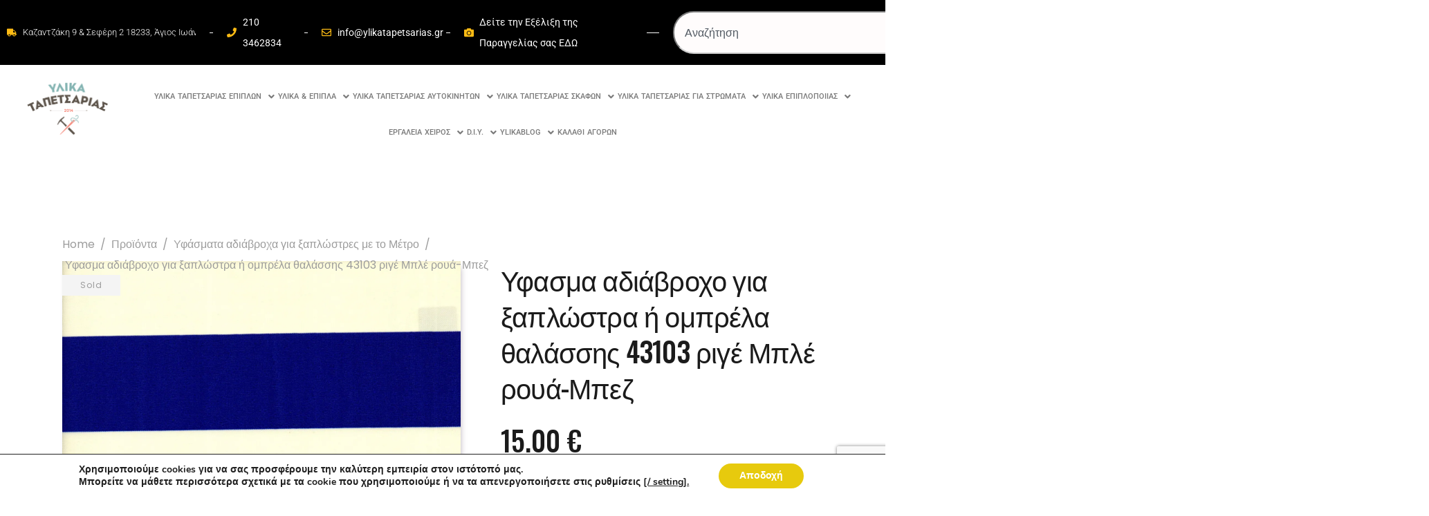

--- FILE ---
content_type: text/html; charset=UTF-8
request_url: https://ylikatapetsarias.gr/product/yfasma-adiabroxo-gia-psaplostra-omprela-thalassis-43103/
body_size: 87837
content:
<!DOCTYPE html>
<html lang="el">
<head>
	<meta charset="UTF-8">
	<meta name="viewport" content="width=device-width, initial-scale=1.0, viewport-fit=cover" />		<meta name='robots' content='index, follow, max-image-preview:large, max-snippet:-1, max-video-preview:-1' />
	<style>img:is([sizes="auto" i], [sizes^="auto," i]) { contain-intrinsic-size: 3000px 1500px }</style>
	<link rel="preload" href="https://ylikatapetsarias.gr" as="script"><link rel="preload" href="https://ylikatapetsarias.gr" as="image"><script>window._wca = window._wca || [];</script>
	
	<title>Υφασμα αδιάβροχο για ξαπλώστρα ή ομπρέλα θαλάσσης 43103 ριγέ Μπλέ ρουά-Μπεζ | Υλικά Ταπετσαρίας</title>
	<meta name="description" content="Υφασμα αδιάβροχο για ξαπλώστρα ή ομπρέλα θαλάσσης 43103 ριγέ Μπλέ ρουά-Μπεζ | Υλικά Ταπετσαρίας" />
	<link rel="canonical" href="https://ylikatapetsarias.gr/product/yfasma-adiabroxo-gia-psaplostra-omprela-thalassis-43103/" />
	<meta property="og:locale" content="el_GR" />
	<meta property="og:type" content="article" />
	<meta property="og:title" content="Υφασμα αδιάβροχο για ξαπλώστρα ή ομπρέλα θαλάσσης 43103 ριγέ Μπλέ ρουά-Μπεζ" />
	<meta property="og:description" content="Υφασμα αδιάβροχο για ξαπλώστρα ή ομπρέλα θαλάσσης 43103 ριγέ Μπλέ ρουά-Μπεζ | Υλικά Ταπετσαρίας" />
	<meta property="og:url" content="https://ylikatapetsarias.gr/product/yfasma-adiabroxo-gia-psaplostra-omprela-thalassis-43103/" />
	<meta property="og:site_name" content="Υλικά Ταπετσαρίας" />
	<meta property="article:publisher" content="https://business.facebook.com/latest/home?asset_id=135664673743711" />
	<meta property="article:modified_time" content="2025-01-30T08:54:26+00:00" />
	<meta property="og:image" content="https://ylikatapetsarias.gr/evoatsok/2021/01/ylika-tapetsarias-yfasma-adiabroxo-eksoterikou-xorou-43103-scaled.jpg" />
	<meta property="og:image:width" content="1810" />
	<meta property="og:image:height" content="2560" />
	<meta property="og:image:type" content="image/jpeg" />
	<meta name="twitter:card" content="summary_large_image" />
	<meta name="twitter:label1" content="Εκτιμώμενος χρόνος ανάγνωσης" />
	<meta name="twitter:data1" content="1 λεπτό" />
	<script type="application/ld+json" class="yoast-schema-graph">{"@context":"https://schema.org","@graph":[{"@type":["WebPage","ItemPage"],"@id":"https://ylikatapetsarias.gr/product/yfasma-adiabroxo-gia-psaplostra-omprela-thalassis-43103/","url":"https://ylikatapetsarias.gr/product/yfasma-adiabroxo-gia-psaplostra-omprela-thalassis-43103/","name":"Υφασμα αδιάβροχο για ξαπλώστρα ή ομπρέλα θαλάσσης 43103 ριγέ Μπλέ ρουά-Μπεζ | Υλικά Ταπετσαρίας","isPartOf":{"@id":"https://ylikatapetsarias.gr/#website"},"primaryImageOfPage":{"@id":"https://ylikatapetsarias.gr/product/yfasma-adiabroxo-gia-psaplostra-omprela-thalassis-43103/#primaryimage"},"image":{"@id":"https://ylikatapetsarias.gr/product/yfasma-adiabroxo-gia-psaplostra-omprela-thalassis-43103/#primaryimage"},"thumbnailUrl":"https://i0.wp.com/ylikatapetsarias.gr/evoatsok/2021/01/ylika-tapetsarias-yfasma-adiabroxo-eksoterikou-xorou-43103-scaled.jpg?fit=1810%2C2560&ssl=1","datePublished":"2021-01-25T16:14:55+00:00","dateModified":"2025-01-30T08:54:26+00:00","description":"Υφασμα αδιάβροχο για ξαπλώστρα ή ομπρέλα θαλάσσης 43103 ριγέ Μπλέ ρουά-Μπεζ | Υλικά Ταπετσαρίας","breadcrumb":{"@id":"https://ylikatapetsarias.gr/product/yfasma-adiabroxo-gia-psaplostra-omprela-thalassis-43103/#breadcrumb"},"inLanguage":"el","potentialAction":[{"@type":"ReadAction","target":["https://ylikatapetsarias.gr/product/yfasma-adiabroxo-gia-psaplostra-omprela-thalassis-43103/"]}]},{"@type":"ImageObject","inLanguage":"el","@id":"https://ylikatapetsarias.gr/product/yfasma-adiabroxo-gia-psaplostra-omprela-thalassis-43103/#primaryimage","url":"https://i0.wp.com/ylikatapetsarias.gr/evoatsok/2021/01/ylika-tapetsarias-yfasma-adiabroxo-eksoterikou-xorou-43103-scaled.jpg?fit=1810%2C2560&ssl=1","contentUrl":"https://i0.wp.com/ylikatapetsarias.gr/evoatsok/2021/01/ylika-tapetsarias-yfasma-adiabroxo-eksoterikou-xorou-43103-scaled.jpg?fit=1810%2C2560&ssl=1","width":1810,"height":2560,"caption":"Υλικά ταπετσαρίας. Υφασμα αδιάβροχο για ξαπλώστρες 43103 ριγέ μπλέ ρουά μπεζ"},{"@type":"BreadcrumbList","@id":"https://ylikatapetsarias.gr/product/yfasma-adiabroxo-gia-psaplostra-omprela-thalassis-43103/#breadcrumb","itemListElement":[{"@type":"ListItem","position":1,"name":"Home","item":"https://ylikatapetsarias.gr/"},{"@type":"ListItem","position":2,"name":"Προϊόντα","item":"https://ylikatapetsarias.gr/shop/"},{"@type":"ListItem","position":3,"name":"Υφασμα αδιάβροχο για ξαπλώστρα ή ομπρέλα θαλάσσης 43103 ριγέ Μπλέ ρουά-Μπεζ"}]},{"@type":"WebSite","@id":"https://ylikatapetsarias.gr/#website","url":"https://ylikatapetsarias.gr/","name":"Υλικά Ταπετσαρίας","description":"Υλικά Ταπετσαρίας Αυτοκινήτων, Επίπλων, Σκαφών","publisher":{"@id":"https://ylikatapetsarias.gr/#organization"},"potentialAction":[{"@type":"SearchAction","target":{"@type":"EntryPoint","urlTemplate":"https://ylikatapetsarias.gr/?s={search_term_string}"},"query-input":{"@type":"PropertyValueSpecification","valueRequired":true,"valueName":"search_term_string"}}],"inLanguage":"el"},{"@type":["Organization","Place","AutomotiveBusiness"],"@id":"https://ylikatapetsarias.gr/#organization","name":"Υλικά ταπετσαρίας","url":"https://ylikatapetsarias.gr/","logo":{"@id":"https://ylikatapetsarias.gr/product/yfasma-adiabroxo-gia-psaplostra-omprela-thalassis-43103/#local-main-organization-logo"},"image":{"@id":"https://ylikatapetsarias.gr/product/yfasma-adiabroxo-gia-psaplostra-omprela-thalassis-43103/#local-main-organization-logo"},"sameAs":["https://business.facebook.com/latest/home?asset_id=135664673743711"],"address":{"@id":"https://ylikatapetsarias.gr/product/yfasma-adiabroxo-gia-psaplostra-omprela-thalassis-43103/#local-main-place-address"},"geo":{"@type":"GeoCoordinates","latitude":"37.9724488","longitude":"23.6776898"},"telephone":["210 3462834","+30 21 0345 1688"],"contactPoint":{"@type":"ContactPoint","telephone":"21 0346 2834","email":"info@ylikatapetsarias.gr"},"openingHoursSpecification":[{"@type":"OpeningHoursSpecification","dayOfWeek":["Monday","Wednesday"],"opens":"08:00","closes":"17:00"},{"@type":"OpeningHoursSpecification","dayOfWeek":["Tuesday","Thursday","Friday"],"opens":"08:00","closes":"19:00"},{"@type":"OpeningHoursSpecification","dayOfWeek":["Saturday"],"opens":"10:00","closes":"19:00"},{"@type":"OpeningHoursSpecification","dayOfWeek":["Sunday"],"opens":"00:00","closes":"00:00"}],"email":"info@ylikatapetsarias.gr","areaServed":"Greece, Cyprus, European Union","priceRange":"$","currenciesAccepted":"Euro","paymentAccepted":"Cash, Credit Card, Klarna"},{"@type":"PostalAddress","@id":"https://ylikatapetsarias.gr/product/yfasma-adiabroxo-gia-psaplostra-omprela-thalassis-43103/#local-main-place-address","streetAddress":"Δελφών 12","addressLocality":"Άγιος Ιωάννης Ρέντης","postalCode":"18233","addressRegion":"Αθήνα","addressCountry":"GR"},{"@type":"ImageObject","inLanguage":"el","@id":"https://ylikatapetsarias.gr/product/yfasma-adiabroxo-gia-psaplostra-omprela-thalassis-43103/#local-main-organization-logo","url":"https://i0.wp.com/ylikatapetsarias.gr/evoatsok/2023/01/logo_ylika_tapetsarias.gia-xartes.png?fit=144%2C100&ssl=1","contentUrl":"https://i0.wp.com/ylikatapetsarias.gr/evoatsok/2023/01/logo_ylika_tapetsarias.gia-xartes.png?fit=144%2C100&ssl=1","width":144,"height":100,"caption":"Υλικά ταπετσαρίας"}]}</script>
	<meta name="geo.placename" content="Άγιος Ιωάννης Ρέντης" />
	<meta name="geo.position" content="37.9724488;23.6776898" />
	<meta name="geo.region" content="Ελλάδα" />
	
<script type='application/javascript'  id='pys-version-script'>console.log('PixelYourSite Free version 11.1.5');</script>
<link rel='dns-prefetch' href='//stats.wp.com' />
<link rel='dns-prefetch' href='//fonts.googleapis.com' />
<link rel='preconnect' href='//i0.wp.com' />
<link rel='preconnect' href='//c0.wp.com' />
		
							<script src="//www.googletagmanager.com/gtag/js?id=G-WXL7YHNCB2"  data-cfasync="false" data-wpfc-render="false" type="text/javascript" async></script>
			<script data-cfasync="false" data-wpfc-render="false" type="text/javascript">
				var mi_version = '9.10.1';
				var mi_track_user = true;
				var mi_no_track_reason = '';
								var MonsterInsightsDefaultLocations = {"page_location":"https:\/\/ylikatapetsarias.gr\/product\/yfasma-adiabroxo-gia-psaplostra-omprela-thalassis-43103\/"};
								if ( typeof MonsterInsightsPrivacyGuardFilter === 'function' ) {
					var MonsterInsightsLocations = (typeof MonsterInsightsExcludeQuery === 'object') ? MonsterInsightsPrivacyGuardFilter( MonsterInsightsExcludeQuery ) : MonsterInsightsPrivacyGuardFilter( MonsterInsightsDefaultLocations );
				} else {
					var MonsterInsightsLocations = (typeof MonsterInsightsExcludeQuery === 'object') ? MonsterInsightsExcludeQuery : MonsterInsightsDefaultLocations;
				}
								var disableStrs = [
										'ga-disable-G-WXL7YHNCB2',
									];
				/* Function to detect opted out users */
				function __gtagTrackerIsOptedOut() {
					for (var index = 0; index < disableStrs.length; index++) {
						if (document.cookie.indexOf(disableStrs[index] + '=true') > -1) {
							return true;
						}
					}
					return false;
				}
				/* Disable tracking if the opt-out cookie exists. */
				if (__gtagTrackerIsOptedOut()) {
					for (var index = 0; index < disableStrs.length; index++) {
						window[disableStrs[index]] = true;
					}
				}
				/* Opt-out function */
				function __gtagTrackerOptout() {
					for (var index = 0; index < disableStrs.length; index++) {
						document.cookie = disableStrs[index] + '=true; expires=Thu, 31 Dec 2099 23:59:59 UTC; path=/';
						window[disableStrs[index]] = true;
					}
				}
				if ('undefined' === typeof gaOptout) {
					function gaOptout() {
						__gtagTrackerOptout();
					}
				}
								window.dataLayer = window.dataLayer || [];
				window.MonsterInsightsDualTracker = {
					helpers: {},
					trackers: {},
				};
				if (mi_track_user) {
					function __gtagDataLayer() {
						dataLayer.push(arguments);
					}
					function __gtagTracker(type, name, parameters) {
						if (!parameters) {
							parameters = {};
						}
						if (parameters.send_to) {
							__gtagDataLayer.apply(null, arguments);
							return;
						}
						if (type === 'event') {
														parameters.send_to = monsterinsights_frontend.v4_id;
							var hookName = name;
							if (typeof parameters['event_category'] !== 'undefined') {
								hookName = parameters['event_category'] + ':' + name;
							}
							if (typeof MonsterInsightsDualTracker.trackers[hookName] !== 'undefined') {
								MonsterInsightsDualTracker.trackers[hookName](parameters);
							} else {
								__gtagDataLayer('event', name, parameters);
							}
							
						} else {
							__gtagDataLayer.apply(null, arguments);
						}
					}
					__gtagTracker('js', new Date());
					__gtagTracker('set', {
						'developer_id.dZGIzZG': true,
											});
					if ( MonsterInsightsLocations.page_location ) {
						__gtagTracker('set', MonsterInsightsLocations);
					}
										__gtagTracker('config', 'G-WXL7YHNCB2', {"forceSSL":"true","link_attribution":"true"} );
										window.gtag = __gtagTracker;										(function () {
						/* https://developers.google.com/analytics/devguides/collection/analyticsjs/ */
						/* ga and __gaTracker compatibility shim. */
						var noopfn = function () {
							return null;
						};
						var newtracker = function () {
							return new Tracker();
						};
						var Tracker = function () {
							return null;
						};
						var p = Tracker.prototype;
						p.get = noopfn;
						p.set = noopfn;
						p.send = function () {
							var args = Array.prototype.slice.call(arguments);
							args.unshift('send');
							__gaTracker.apply(null, args);
						};
						var __gaTracker = function () {
							var len = arguments.length;
							if (len === 0) {
								return;
							}
							var f = arguments[len - 1];
							if (typeof f !== 'object' || f === null || typeof f.hitCallback !== 'function') {
								if ('send' === arguments[0]) {
									var hitConverted, hitObject = false, action;
									if ('event' === arguments[1]) {
										if ('undefined' !== typeof arguments[3]) {
											hitObject = {
												'eventAction': arguments[3],
												'eventCategory': arguments[2],
												'eventLabel': arguments[4],
												'value': arguments[5] ? arguments[5] : 1,
											}
										}
									}
									if ('pageview' === arguments[1]) {
										if ('undefined' !== typeof arguments[2]) {
											hitObject = {
												'eventAction': 'page_view',
												'page_path': arguments[2],
											}
										}
									}
									if (typeof arguments[2] === 'object') {
										hitObject = arguments[2];
									}
									if (typeof arguments[5] === 'object') {
										Object.assign(hitObject, arguments[5]);
									}
									if ('undefined' !== typeof arguments[1].hitType) {
										hitObject = arguments[1];
										if ('pageview' === hitObject.hitType) {
											hitObject.eventAction = 'page_view';
										}
									}
									if (hitObject) {
										action = 'timing' === arguments[1].hitType ? 'timing_complete' : hitObject.eventAction;
										hitConverted = mapArgs(hitObject);
										__gtagTracker('event', action, hitConverted);
									}
								}
								return;
							}
							function mapArgs(args) {
								var arg, hit = {};
								var gaMap = {
									'eventCategory': 'event_category',
									'eventAction': 'event_action',
									'eventLabel': 'event_label',
									'eventValue': 'event_value',
									'nonInteraction': 'non_interaction',
									'timingCategory': 'event_category',
									'timingVar': 'name',
									'timingValue': 'value',
									'timingLabel': 'event_label',
									'page': 'page_path',
									'location': 'page_location',
									'title': 'page_title',
									'referrer' : 'page_referrer',
								};
								for (arg in args) {
																		if (!(!args.hasOwnProperty(arg) || !gaMap.hasOwnProperty(arg))) {
										hit[gaMap[arg]] = args[arg];
									} else {
										hit[arg] = args[arg];
									}
								}
								return hit;
							}
							try {
								f.hitCallback();
							} catch (ex) {
							}
						};
						__gaTracker.create = newtracker;
						__gaTracker.getByName = newtracker;
						__gaTracker.getAll = function () {
							return [];
						};
						__gaTracker.remove = noopfn;
						__gaTracker.loaded = true;
						window['__gaTracker'] = __gaTracker;
					})();
									} else {
										console.log("");
					(function () {
						function __gtagTracker() {
							return null;
						}
						window['__gtagTracker'] = __gtagTracker;
						window['gtag'] = __gtagTracker;
					})();
									}
			</script>
							
		<script type="text/javascript">
/* <![CDATA[ */
window._wpemojiSettings = {"baseUrl":"https:\/\/s.w.org\/images\/core\/emoji\/16.0.1\/72x72\/","ext":".png","svgUrl":"https:\/\/s.w.org\/images\/core\/emoji\/16.0.1\/svg\/","svgExt":".svg","source":{"concatemoji":"https:\/\/ylikatapetsarias.gr\/stoadsoa\/js\/wp-emoji-release.min.js?ver=313b62f9a473b005a613fc9a363ef0f3"}};
/*! This file is auto-generated */
!function(s,n){var o,i,e;function c(e){try{var t={supportTests:e,timestamp:(new Date).valueOf()};sessionStorage.setItem(o,JSON.stringify(t))}catch(e){}}function p(e,t,n){e.clearRect(0,0,e.canvas.width,e.canvas.height),e.fillText(t,0,0);var t=new Uint32Array(e.getImageData(0,0,e.canvas.width,e.canvas.height).data),a=(e.clearRect(0,0,e.canvas.width,e.canvas.height),e.fillText(n,0,0),new Uint32Array(e.getImageData(0,0,e.canvas.width,e.canvas.height).data));return t.every(function(e,t){return e===a[t]})}function u(e,t){e.clearRect(0,0,e.canvas.width,e.canvas.height),e.fillText(t,0,0);for(var n=e.getImageData(16,16,1,1),a=0;a<n.data.length;a++)if(0!==n.data[a])return!1;return!0}function f(e,t,n,a){switch(t){case"flag":return n(e,"\ud83c\udff3\ufe0f\u200d\u26a7\ufe0f","\ud83c\udff3\ufe0f\u200b\u26a7\ufe0f")?!1:!n(e,"\ud83c\udde8\ud83c\uddf6","\ud83c\udde8\u200b\ud83c\uddf6")&&!n(e,"\ud83c\udff4\udb40\udc67\udb40\udc62\udb40\udc65\udb40\udc6e\udb40\udc67\udb40\udc7f","\ud83c\udff4\u200b\udb40\udc67\u200b\udb40\udc62\u200b\udb40\udc65\u200b\udb40\udc6e\u200b\udb40\udc67\u200b\udb40\udc7f");case"emoji":return!a(e,"\ud83e\udedf")}return!1}function g(e,t,n,a){var r="undefined"!=typeof WorkerGlobalScope&&self instanceof WorkerGlobalScope?new OffscreenCanvas(300,150):s.createElement("canvas"),o=r.getContext("2d",{willReadFrequently:!0}),i=(o.textBaseline="top",o.font="600 32px Arial",{});return e.forEach(function(e){i[e]=t(o,e,n,a)}),i}function t(e){var t=s.createElement("script");t.src=e,t.defer=!0,s.head.appendChild(t)}"undefined"!=typeof Promise&&(o="wpEmojiSettingsSupports",i=["flag","emoji"],n.supports={everything:!0,everythingExceptFlag:!0},e=new Promise(function(e){s.addEventListener("DOMContentLoaded",e,{once:!0})}),new Promise(function(t){var n=function(){try{var e=JSON.parse(sessionStorage.getItem(o));if("object"==typeof e&&"number"==typeof e.timestamp&&(new Date).valueOf()<e.timestamp+604800&&"object"==typeof e.supportTests)return e.supportTests}catch(e){}return null}();if(!n){if("undefined"!=typeof Worker&&"undefined"!=typeof OffscreenCanvas&&"undefined"!=typeof URL&&URL.createObjectURL&&"undefined"!=typeof Blob)try{var e="postMessage("+g.toString()+"("+[JSON.stringify(i),f.toString(),p.toString(),u.toString()].join(",")+"));",a=new Blob([e],{type:"text/javascript"}),r=new Worker(URL.createObjectURL(a),{name:"wpTestEmojiSupports"});return void(r.onmessage=function(e){c(n=e.data),r.terminate(),t(n)})}catch(e){}c(n=g(i,f,p,u))}t(n)}).then(function(e){for(var t in e)n.supports[t]=e[t],n.supports.everything=n.supports.everything&&n.supports[t],"flag"!==t&&(n.supports.everythingExceptFlag=n.supports.everythingExceptFlag&&n.supports[t]);n.supports.everythingExceptFlag=n.supports.everythingExceptFlag&&!n.supports.flag,n.DOMReady=!1,n.readyCallback=function(){n.DOMReady=!0}}).then(function(){return e}).then(function(){var e;n.supports.everything||(n.readyCallback(),(e=n.source||{}).concatemoji?t(e.concatemoji):e.wpemoji&&e.twemoji&&(t(e.twemoji),t(e.wpemoji)))}))}((window,document),window._wpemojiSettings);
/* ]]> */
</script>
<link rel='stylesheet' id='hfe-widgets-style-css' href='https://ylikatapetsarias.gr/oampumtu/header-footer-elementor/inc/widgets-css/frontend.css?ver=2.7.0' type='text/css' media='all' />
<link rel='stylesheet' id='hfe-woo-product-grid-css' href='https://ylikatapetsarias.gr/oampumtu/header-footer-elementor/inc/widgets-css/woo-products.css?ver=2.7.0' type='text/css' media='all' />
<style id='wp-emoji-styles-inline-css' type='text/css'>
	img.wp-smiley, img.emoji {
		display: inline !important;
		border: none !important;
		box-shadow: none !important;
		height: 1em !important;
		width: 1em !important;
		margin: 0 0.07em !important;
		vertical-align: -0.1em !important;
		background: none !important;
		padding: 0 !important;
	}
</style>
<link rel='stylesheet' id='wp-block-library-css' href='https://c0.wp.com/c/6.8.3/wp-includes/css/dist/block-library/style.min.css' type='text/css' media='all' />
<style id='classic-theme-styles-inline-css' type='text/css'>
/*! This file is auto-generated */
.wp-block-button__link{color:#fff;background-color:#32373c;border-radius:9999px;box-shadow:none;text-decoration:none;padding:calc(.667em + 2px) calc(1.333em + 2px);font-size:1.125em}.wp-block-file__button{background:#32373c;color:#fff;text-decoration:none}
</style>
<link rel='stylesheet' id='mediaelement-css' href='https://c0.wp.com/c/6.8.3/wp-includes/js/mediaelement/mediaelementplayer-legacy.min.css' type='text/css' media='all' />
<link rel='stylesheet' id='wp-mediaelement-css' href='https://c0.wp.com/c/6.8.3/wp-includes/js/mediaelement/wp-mediaelement.min.css' type='text/css' media='all' />
<style id='jetpack-sharing-buttons-style-inline-css' type='text/css'>
.jetpack-sharing-buttons__services-list{display:flex;flex-direction:row;flex-wrap:wrap;gap:0;list-style-type:none;margin:5px;padding:0}.jetpack-sharing-buttons__services-list.has-small-icon-size{font-size:12px}.jetpack-sharing-buttons__services-list.has-normal-icon-size{font-size:16px}.jetpack-sharing-buttons__services-list.has-large-icon-size{font-size:24px}.jetpack-sharing-buttons__services-list.has-huge-icon-size{font-size:36px}@media print{.jetpack-sharing-buttons__services-list{display:none!important}}.editor-styles-wrapper .wp-block-jetpack-sharing-buttons{gap:0;padding-inline-start:0}ul.jetpack-sharing-buttons__services-list.has-background{padding:1.25em 2.375em}
</style>
<style id='global-styles-inline-css' type='text/css'>
:root{--wp--preset--aspect-ratio--square: 1;--wp--preset--aspect-ratio--4-3: 4/3;--wp--preset--aspect-ratio--3-4: 3/4;--wp--preset--aspect-ratio--3-2: 3/2;--wp--preset--aspect-ratio--2-3: 2/3;--wp--preset--aspect-ratio--16-9: 16/9;--wp--preset--aspect-ratio--9-16: 9/16;--wp--preset--color--black: #000000;--wp--preset--color--cyan-bluish-gray: #abb8c3;--wp--preset--color--white: #ffffff;--wp--preset--color--pale-pink: #f78da7;--wp--preset--color--vivid-red: #cf2e2e;--wp--preset--color--luminous-vivid-orange: #ff6900;--wp--preset--color--luminous-vivid-amber: #fcb900;--wp--preset--color--light-green-cyan: #7bdcb5;--wp--preset--color--vivid-green-cyan: #00d084;--wp--preset--color--pale-cyan-blue: #8ed1fc;--wp--preset--color--vivid-cyan-blue: #0693e3;--wp--preset--color--vivid-purple: #9b51e0;--wp--preset--gradient--vivid-cyan-blue-to-vivid-purple: linear-gradient(135deg,rgba(6,147,227,1) 0%,rgb(155,81,224) 100%);--wp--preset--gradient--light-green-cyan-to-vivid-green-cyan: linear-gradient(135deg,rgb(122,220,180) 0%,rgb(0,208,130) 100%);--wp--preset--gradient--luminous-vivid-amber-to-luminous-vivid-orange: linear-gradient(135deg,rgba(252,185,0,1) 0%,rgba(255,105,0,1) 100%);--wp--preset--gradient--luminous-vivid-orange-to-vivid-red: linear-gradient(135deg,rgba(255,105,0,1) 0%,rgb(207,46,46) 100%);--wp--preset--gradient--very-light-gray-to-cyan-bluish-gray: linear-gradient(135deg,rgb(238,238,238) 0%,rgb(169,184,195) 100%);--wp--preset--gradient--cool-to-warm-spectrum: linear-gradient(135deg,rgb(74,234,220) 0%,rgb(151,120,209) 20%,rgb(207,42,186) 40%,rgb(238,44,130) 60%,rgb(251,105,98) 80%,rgb(254,248,76) 100%);--wp--preset--gradient--blush-light-purple: linear-gradient(135deg,rgb(255,206,236) 0%,rgb(152,150,240) 100%);--wp--preset--gradient--blush-bordeaux: linear-gradient(135deg,rgb(254,205,165) 0%,rgb(254,45,45) 50%,rgb(107,0,62) 100%);--wp--preset--gradient--luminous-dusk: linear-gradient(135deg,rgb(255,203,112) 0%,rgb(199,81,192) 50%,rgb(65,88,208) 100%);--wp--preset--gradient--pale-ocean: linear-gradient(135deg,rgb(255,245,203) 0%,rgb(182,227,212) 50%,rgb(51,167,181) 100%);--wp--preset--gradient--electric-grass: linear-gradient(135deg,rgb(202,248,128) 0%,rgb(113,206,126) 100%);--wp--preset--gradient--midnight: linear-gradient(135deg,rgb(2,3,129) 0%,rgb(40,116,252) 100%);--wp--preset--font-size--small: 13px;--wp--preset--font-size--medium: 20px;--wp--preset--font-size--large: 36px;--wp--preset--font-size--x-large: 42px;--wp--preset--spacing--20: 0.44rem;--wp--preset--spacing--30: 0.67rem;--wp--preset--spacing--40: 1rem;--wp--preset--spacing--50: 1.5rem;--wp--preset--spacing--60: 2.25rem;--wp--preset--spacing--70: 3.38rem;--wp--preset--spacing--80: 5.06rem;--wp--preset--shadow--natural: 6px 6px 9px rgba(0, 0, 0, 0.2);--wp--preset--shadow--deep: 12px 12px 50px rgba(0, 0, 0, 0.4);--wp--preset--shadow--sharp: 6px 6px 0px rgba(0, 0, 0, 0.2);--wp--preset--shadow--outlined: 6px 6px 0px -3px rgba(255, 255, 255, 1), 6px 6px rgba(0, 0, 0, 1);--wp--preset--shadow--crisp: 6px 6px 0px rgba(0, 0, 0, 1);}:where(.is-layout-flex){gap: 0.5em;}:where(.is-layout-grid){gap: 0.5em;}body .is-layout-flex{display: flex;}.is-layout-flex{flex-wrap: wrap;align-items: center;}.is-layout-flex > :is(*, div){margin: 0;}body .is-layout-grid{display: grid;}.is-layout-grid > :is(*, div){margin: 0;}:where(.wp-block-columns.is-layout-flex){gap: 2em;}:where(.wp-block-columns.is-layout-grid){gap: 2em;}:where(.wp-block-post-template.is-layout-flex){gap: 1.25em;}:where(.wp-block-post-template.is-layout-grid){gap: 1.25em;}.has-black-color{color: var(--wp--preset--color--black) !important;}.has-cyan-bluish-gray-color{color: var(--wp--preset--color--cyan-bluish-gray) !important;}.has-white-color{color: var(--wp--preset--color--white) !important;}.has-pale-pink-color{color: var(--wp--preset--color--pale-pink) !important;}.has-vivid-red-color{color: var(--wp--preset--color--vivid-red) !important;}.has-luminous-vivid-orange-color{color: var(--wp--preset--color--luminous-vivid-orange) !important;}.has-luminous-vivid-amber-color{color: var(--wp--preset--color--luminous-vivid-amber) !important;}.has-light-green-cyan-color{color: var(--wp--preset--color--light-green-cyan) !important;}.has-vivid-green-cyan-color{color: var(--wp--preset--color--vivid-green-cyan) !important;}.has-pale-cyan-blue-color{color: var(--wp--preset--color--pale-cyan-blue) !important;}.has-vivid-cyan-blue-color{color: var(--wp--preset--color--vivid-cyan-blue) !important;}.has-vivid-purple-color{color: var(--wp--preset--color--vivid-purple) !important;}.has-black-background-color{background-color: var(--wp--preset--color--black) !important;}.has-cyan-bluish-gray-background-color{background-color: var(--wp--preset--color--cyan-bluish-gray) !important;}.has-white-background-color{background-color: var(--wp--preset--color--white) !important;}.has-pale-pink-background-color{background-color: var(--wp--preset--color--pale-pink) !important;}.has-vivid-red-background-color{background-color: var(--wp--preset--color--vivid-red) !important;}.has-luminous-vivid-orange-background-color{background-color: var(--wp--preset--color--luminous-vivid-orange) !important;}.has-luminous-vivid-amber-background-color{background-color: var(--wp--preset--color--luminous-vivid-amber) !important;}.has-light-green-cyan-background-color{background-color: var(--wp--preset--color--light-green-cyan) !important;}.has-vivid-green-cyan-background-color{background-color: var(--wp--preset--color--vivid-green-cyan) !important;}.has-pale-cyan-blue-background-color{background-color: var(--wp--preset--color--pale-cyan-blue) !important;}.has-vivid-cyan-blue-background-color{background-color: var(--wp--preset--color--vivid-cyan-blue) !important;}.has-vivid-purple-background-color{background-color: var(--wp--preset--color--vivid-purple) !important;}.has-black-border-color{border-color: var(--wp--preset--color--black) !important;}.has-cyan-bluish-gray-border-color{border-color: var(--wp--preset--color--cyan-bluish-gray) !important;}.has-white-border-color{border-color: var(--wp--preset--color--white) !important;}.has-pale-pink-border-color{border-color: var(--wp--preset--color--pale-pink) !important;}.has-vivid-red-border-color{border-color: var(--wp--preset--color--vivid-red) !important;}.has-luminous-vivid-orange-border-color{border-color: var(--wp--preset--color--luminous-vivid-orange) !important;}.has-luminous-vivid-amber-border-color{border-color: var(--wp--preset--color--luminous-vivid-amber) !important;}.has-light-green-cyan-border-color{border-color: var(--wp--preset--color--light-green-cyan) !important;}.has-vivid-green-cyan-border-color{border-color: var(--wp--preset--color--vivid-green-cyan) !important;}.has-pale-cyan-blue-border-color{border-color: var(--wp--preset--color--pale-cyan-blue) !important;}.has-vivid-cyan-blue-border-color{border-color: var(--wp--preset--color--vivid-cyan-blue) !important;}.has-vivid-purple-border-color{border-color: var(--wp--preset--color--vivid-purple) !important;}.has-vivid-cyan-blue-to-vivid-purple-gradient-background{background: var(--wp--preset--gradient--vivid-cyan-blue-to-vivid-purple) !important;}.has-light-green-cyan-to-vivid-green-cyan-gradient-background{background: var(--wp--preset--gradient--light-green-cyan-to-vivid-green-cyan) !important;}.has-luminous-vivid-amber-to-luminous-vivid-orange-gradient-background{background: var(--wp--preset--gradient--luminous-vivid-amber-to-luminous-vivid-orange) !important;}.has-luminous-vivid-orange-to-vivid-red-gradient-background{background: var(--wp--preset--gradient--luminous-vivid-orange-to-vivid-red) !important;}.has-very-light-gray-to-cyan-bluish-gray-gradient-background{background: var(--wp--preset--gradient--very-light-gray-to-cyan-bluish-gray) !important;}.has-cool-to-warm-spectrum-gradient-background{background: var(--wp--preset--gradient--cool-to-warm-spectrum) !important;}.has-blush-light-purple-gradient-background{background: var(--wp--preset--gradient--blush-light-purple) !important;}.has-blush-bordeaux-gradient-background{background: var(--wp--preset--gradient--blush-bordeaux) !important;}.has-luminous-dusk-gradient-background{background: var(--wp--preset--gradient--luminous-dusk) !important;}.has-pale-ocean-gradient-background{background: var(--wp--preset--gradient--pale-ocean) !important;}.has-electric-grass-gradient-background{background: var(--wp--preset--gradient--electric-grass) !important;}.has-midnight-gradient-background{background: var(--wp--preset--gradient--midnight) !important;}.has-small-font-size{font-size: var(--wp--preset--font-size--small) !important;}.has-medium-font-size{font-size: var(--wp--preset--font-size--medium) !important;}.has-large-font-size{font-size: var(--wp--preset--font-size--large) !important;}.has-x-large-font-size{font-size: var(--wp--preset--font-size--x-large) !important;}
:where(.wp-block-post-template.is-layout-flex){gap: 1.25em;}:where(.wp-block-post-template.is-layout-grid){gap: 1.25em;}
:where(.wp-block-columns.is-layout-flex){gap: 2em;}:where(.wp-block-columns.is-layout-grid){gap: 2em;}
:root :where(.wp-block-pullquote){font-size: 1.5em;line-height: 1.6;}
</style>
<link rel='stylesheet' id='contact-form-7-css' href='https://ylikatapetsarias.gr/oampumtu/contact-form-7/includes/css/styles.css?ver=6.1.4' type='text/css' media='all' />
<link rel='stylesheet' id='uni-cpo-lity-css-css' href='https://ylikatapetsarias.gr/oampumtu/uni-woo-custom-product-options-premium/includes/vendors/lity/lity.min.css?ver=2.3.1' type='text/css' media='all' />
<link rel='stylesheet' id='uni-cpo-font-awesome-css' href='https://ylikatapetsarias.gr/oampumtu/uni-woo-custom-product-options-premium/includes/vendors/font-awesome/css/fontawesome-all.min.css?ver=5.0.10' type='text/css' media='all' />
<link rel='stylesheet' id='normalize-css' href='https://ylikatapetsarias.gr/oampumtu/uni-woo-custom-product-options-premium/includes/vendors/range-slider/normalize.css?ver=3.0.2' type='text/css' media='all' />
<link rel='stylesheet' id='range-slider-css' href='https://ylikatapetsarias.gr/oampumtu/uni-woo-custom-product-options-premium/includes/vendors/range-slider/ion.rangeSlider.css?ver=2.0.3' type='text/css' media='all' />
<link rel='stylesheet' id='jquery-ui-structure-css' href='https://ylikatapetsarias.gr/oampumtu/uni-woo-custom-product-options-premium/includes/vendors/jquery-ui/jquery-ui.structure.min.css?ver=1.11.4' type='text/css' media='all' />
<link rel='stylesheet' id='flatpickr-css' href='https://ylikatapetsarias.gr/oampumtu/elementor/assets/lib/flatpickr/flatpickr.min.css?ver=4.6.13' type='text/css' media='all' />
<link rel='stylesheet' id='uni-cpo-styles-frontend-css' href='https://ylikatapetsarias.gr/oampumtu/uni-woo-custom-product-options-premium/assets/css/frontend.css?ver=4.9.56' type='text/css' media='all' />
<link rel='stylesheet' id='ion-rangeSlider-skinHTML5-css' href='https://ylikatapetsarias.gr/oampumtu/uni-woo-custom-product-options-premium/includes/vendors/range-slider/ion.rangeSlider.skinHTML5.css?ver=2.0.3' type='text/css' media='all' />
<style id='woocommerce-inline-inline-css' type='text/css'>
.woocommerce form .form-row .required { visibility: visible; }
</style>
<link rel='stylesheet' id='cff-css' href='https://ylikatapetsarias.gr/oampumtu/custom-facebook-feed-pro/assets/css/cff-style.min.css?ver=4.7.4' type='text/css' media='all' />
<link rel='stylesheet' id='ivory-search-styles-css' href='https://ylikatapetsarias.gr/oampumtu/add-search-to-menu/public/css/ivory-search.min.css?ver=5.5.13' type='text/css' media='all' />
<link rel='stylesheet' id='hfe-style-css' href='https://ylikatapetsarias.gr/oampumtu/header-footer-elementor/assets/css/header-footer-elementor.css?ver=2.7.0' type='text/css' media='all' />
<link rel='stylesheet' id='elementor-frontend-css' href='https://ylikatapetsarias.gr/oampumtu/elementor/assets/css/frontend.min.css?ver=3.34.0-dev2' type='text/css' media='all' />
<link rel='stylesheet' id='elementor-post-13462-css' href='https://ylikatapetsarias.gr/evoatsok/elementor/css/post-13462.css?ver=1768596458' type='text/css' media='all' />
<link rel='stylesheet' id='cffstyles-css' href='https://ylikatapetsarias.gr/oampumtu/custom-facebook-feed-pro/assets/css/cff-style.min.css?ver=4.7.4' type='text/css' media='all' />
<link rel='stylesheet' id='elementor-post-13472-css' href='https://ylikatapetsarias.gr/evoatsok/elementor/css/post-13472.css?ver=1768596458' type='text/css' media='all' />
<link rel='stylesheet' id='jquery-ui-style-css' href='https://ylikatapetsarias.gr/oampumtu/woocommerce-jetpack/includes/css/jquery-ui.css?ver=1768843273' type='text/css' media='all' />
<link rel='stylesheet' id='wcj-timepicker-style-css' href='https://ylikatapetsarias.gr/oampumtu/woocommerce-jetpack/includes/lib/timepicker/jquery.timepicker.min.css?ver=7.9.0' type='text/css' media='all' />
<link rel='stylesheet' id='baumeister-mikado-default-style-css' href='https://ylikatapetsarias.gr/phugneeg/style.css?ver=313b62f9a473b005a613fc9a363ef0f3' type='text/css' media='all' />
<link rel='stylesheet' id='baumeister-mikado-modules-css' href='https://ylikatapetsarias.gr/phugneeg/assets/css/modules.min.css?ver=313b62f9a473b005a613fc9a363ef0f3' type='text/css' media='all' />
<link rel='stylesheet' id='mkd-font_awesome-css' href='https://ylikatapetsarias.gr/phugneeg/assets/css/font-awesome/css/all.min.css?ver=313b62f9a473b005a613fc9a363ef0f3' type='text/css' media='all' />
<link rel='stylesheet' id='mkd-font_elegant-css' href='https://ylikatapetsarias.gr/phugneeg/assets/css/elegant-icons/style.min.css?ver=313b62f9a473b005a613fc9a363ef0f3' type='text/css' media='all' />
<link rel='stylesheet' id='mkd-ion_icons-css' href='https://ylikatapetsarias.gr/phugneeg/assets/css/ion-icons/css/ionicons.min.css?ver=313b62f9a473b005a613fc9a363ef0f3' type='text/css' media='all' />
<link rel='stylesheet' id='mkd-linea_icons-css' href='https://ylikatapetsarias.gr/phugneeg/assets/css/linea-icons/style.css?ver=313b62f9a473b005a613fc9a363ef0f3' type='text/css' media='all' />
<link rel='stylesheet' id='mkd-linear_icons-css' href='https://ylikatapetsarias.gr/phugneeg/assets/css/linear-icons/style.css?ver=313b62f9a473b005a613fc9a363ef0f3' type='text/css' media='all' />
<link rel='stylesheet' id='mkd-simple_line_icons-css' href='https://ylikatapetsarias.gr/phugneeg/assets/css/simple-line-icons/simple-line-icons.css?ver=313b62f9a473b005a613fc9a363ef0f3' type='text/css' media='all' />
<link rel='stylesheet' id='mkd-dripicons-css' href='https://ylikatapetsarias.gr/phugneeg/assets/css/dripicons/dripicons.css?ver=313b62f9a473b005a613fc9a363ef0f3' type='text/css' media='all' />
<link rel='stylesheet' id='baumeister-mikado-woo-css' href='https://ylikatapetsarias.gr/phugneeg/assets/css/woocommerce.min.css?ver=313b62f9a473b005a613fc9a363ef0f3' type='text/css' media='all' />
<style id='baumeister-mikado-woo-inline-css' type='text/css'>
/* generated in /home/yt494202/public_html/wp-content/themes/baumeister/framework/admin/options/general/map.php baumeister_mikado_page_general_style function */
.postid-4.mkd-boxed .mkd-wrapper { background-attachment: fixed;}
</style>
<link rel='stylesheet' id='baumeister-mikado-modules-responsive-css' href='https://ylikatapetsarias.gr/phugneeg/assets/css/modules-responsive.min.css?ver=313b62f9a473b005a613fc9a363ef0f3' type='text/css' media='all' />
<link rel='stylesheet' id='baumeister-mikado-woo-responsive-css' href='https://ylikatapetsarias.gr/phugneeg/assets/css/woocommerce-responsive.min.css?ver=313b62f9a473b005a613fc9a363ef0f3' type='text/css' media='all' />
<link rel='stylesheet' id='baumeister-mikado-google-fonts-css' href='https://fonts.googleapis.com/css?family=Oswald%3A300%2C400%2C500%7CPoppins%3A300%2C400%2C500&#038;subset=greek-ext&#038;ver=1.0.0' type='text/css' media='all' />
<link rel='stylesheet' id='widget-icon-list-css' href='https://ylikatapetsarias.gr/oampumtu/elementor/assets/css/widget-icon-list.min.css?ver=3.34.0-dev2' type='text/css' media='all' />
<link rel='stylesheet' id='widget-divider-css' href='https://ylikatapetsarias.gr/oampumtu/elementor/assets/css/widget-divider.min.css?ver=3.34.0-dev2' type='text/css' media='all' />
<link rel='stylesheet' id='widget-search-css' href='https://ylikatapetsarias.gr/oampumtu/elementor-pro/assets/css/widget-search.min.css?ver=3.33.1' type='text/css' media='all' />
<link rel='stylesheet' id='widget-image-css' href='https://ylikatapetsarias.gr/oampumtu/elementor/assets/css/widget-image.min.css?ver=3.34.0-dev2' type='text/css' media='all' />
<link rel='stylesheet' id='widget-icon-box-css' href='https://ylikatapetsarias.gr/oampumtu/elementor/assets/css/widget-icon-box.min.css?ver=3.34.0-dev2' type='text/css' media='all' />
<link rel='stylesheet' id='widget-woocommerce-menu-cart-css' href='https://ylikatapetsarias.gr/oampumtu/elementor-pro/assets/css/widget-woocommerce-menu-cart.min.css?ver=3.33.1' type='text/css' media='all' />
<link rel='stylesheet' id='elementor-post-15291-css' href='https://ylikatapetsarias.gr/evoatsok/elementor/css/post-15291.css?ver=1768596458' type='text/css' media='all' />
<link rel='stylesheet' id='wwp_single_product_page_css-css' href='https://ylikatapetsarias.gr/oampumtu/woocommerce-wholesale-prices/css/frontend/product/wwp-single-product-page.css?ver=2.2.5' type='text/css' media='all' />
<link rel='stylesheet' id='hfe-elementor-icons-css' href='https://ylikatapetsarias.gr/oampumtu/elementor/assets/lib/eicons/css/elementor-icons.min.css?ver=5.34.0' type='text/css' media='all' />
<link rel='stylesheet' id='hfe-icons-list-css' href='https://ylikatapetsarias.gr/oampumtu/elementor/assets/css/widget-icon-list.min.css?ver=3.24.3' type='text/css' media='all' />
<link rel='stylesheet' id='hfe-social-icons-css' href='https://ylikatapetsarias.gr/oampumtu/elementor/assets/css/widget-social-icons.min.css?ver=3.24.0' type='text/css' media='all' />
<link rel='stylesheet' id='hfe-social-share-icons-brands-css' href='https://ylikatapetsarias.gr/oampumtu/elementor/assets/lib/font-awesome/css/brands.css?ver=5.15.3' type='text/css' media='all' />
<link rel='stylesheet' id='hfe-social-share-icons-fontawesome-css' href='https://ylikatapetsarias.gr/oampumtu/elementor/assets/lib/font-awesome/css/fontawesome.css?ver=5.15.3' type='text/css' media='all' />
<link rel='stylesheet' id='hfe-nav-menu-icons-css' href='https://ylikatapetsarias.gr/oampumtu/elementor/assets/lib/font-awesome/css/solid.css?ver=5.15.3' type='text/css' media='all' />
<link rel='stylesheet' id='hfe-widget-blockquote-css' href='https://ylikatapetsarias.gr/oampumtu/elementor-pro/assets/css/widget-blockquote.min.css?ver=3.25.0' type='text/css' media='all' />
<link rel='stylesheet' id='hfe-mega-menu-css' href='https://ylikatapetsarias.gr/oampumtu/elementor-pro/assets/css/widget-mega-menu.min.css?ver=3.26.2' type='text/css' media='all' />
<link rel='stylesheet' id='hfe-nav-menu-widget-css' href='https://ylikatapetsarias.gr/oampumtu/elementor-pro/assets/css/widget-nav-menu.min.css?ver=3.26.0' type='text/css' media='all' />
<link rel='stylesheet' id='moove_gdpr_frontend-css' href='https://ylikatapetsarias.gr/oampumtu/gdpr-cookie-compliance/dist/styles/gdpr-main.css?ver=5.0.9' type='text/css' media='all' />
<style id='moove_gdpr_frontend-inline-css' type='text/css'>
#moove_gdpr_cookie_modal,#moove_gdpr_cookie_info_bar,.gdpr_cookie_settings_shortcode_content{font-family:&#039;Nunito&#039;,sans-serif}#moove_gdpr_save_popup_settings_button{background-color:#373737;color:#fff}#moove_gdpr_save_popup_settings_button:hover{background-color:#000}#moove_gdpr_cookie_info_bar .moove-gdpr-info-bar-container .moove-gdpr-info-bar-content a.mgbutton,#moove_gdpr_cookie_info_bar .moove-gdpr-info-bar-container .moove-gdpr-info-bar-content button.mgbutton{background-color:#e7ca0d}#moove_gdpr_cookie_modal .moove-gdpr-modal-content .moove-gdpr-modal-footer-content .moove-gdpr-button-holder a.mgbutton,#moove_gdpr_cookie_modal .moove-gdpr-modal-content .moove-gdpr-modal-footer-content .moove-gdpr-button-holder button.mgbutton,.gdpr_cookie_settings_shortcode_content .gdpr-shr-button.button-green{background-color:#e7ca0d;border-color:#e7ca0d}#moove_gdpr_cookie_modal .moove-gdpr-modal-content .moove-gdpr-modal-footer-content .moove-gdpr-button-holder a.mgbutton:hover,#moove_gdpr_cookie_modal .moove-gdpr-modal-content .moove-gdpr-modal-footer-content .moove-gdpr-button-holder button.mgbutton:hover,.gdpr_cookie_settings_shortcode_content .gdpr-shr-button.button-green:hover{background-color:#fff;color:#e7ca0d}#moove_gdpr_cookie_modal .moove-gdpr-modal-content .moove-gdpr-modal-close i,#moove_gdpr_cookie_modal .moove-gdpr-modal-content .moove-gdpr-modal-close span.gdpr-icon{background-color:#e7ca0d;border:1px solid #e7ca0d}#moove_gdpr_cookie_info_bar span.moove-gdpr-infobar-allow-all.focus-g,#moove_gdpr_cookie_info_bar span.moove-gdpr-infobar-allow-all:focus,#moove_gdpr_cookie_info_bar button.moove-gdpr-infobar-allow-all.focus-g,#moove_gdpr_cookie_info_bar button.moove-gdpr-infobar-allow-all:focus,#moove_gdpr_cookie_info_bar span.moove-gdpr-infobar-reject-btn.focus-g,#moove_gdpr_cookie_info_bar span.moove-gdpr-infobar-reject-btn:focus,#moove_gdpr_cookie_info_bar button.moove-gdpr-infobar-reject-btn.focus-g,#moove_gdpr_cookie_info_bar button.moove-gdpr-infobar-reject-btn:focus,#moove_gdpr_cookie_info_bar span.change-settings-button.focus-g,#moove_gdpr_cookie_info_bar span.change-settings-button:focus,#moove_gdpr_cookie_info_bar button.change-settings-button.focus-g,#moove_gdpr_cookie_info_bar button.change-settings-button:focus{-webkit-box-shadow:0 0 1px 3px #e7ca0d;-moz-box-shadow:0 0 1px 3px #e7ca0d;box-shadow:0 0 1px 3px #e7ca0d}#moove_gdpr_cookie_modal .moove-gdpr-modal-content .moove-gdpr-modal-close i:hover,#moove_gdpr_cookie_modal .moove-gdpr-modal-content .moove-gdpr-modal-close span.gdpr-icon:hover,#moove_gdpr_cookie_info_bar span[data-href]>u.change-settings-button{color:#e7ca0d}#moove_gdpr_cookie_modal .moove-gdpr-modal-content .moove-gdpr-modal-left-content #moove-gdpr-menu li.menu-item-selected a span.gdpr-icon,#moove_gdpr_cookie_modal .moove-gdpr-modal-content .moove-gdpr-modal-left-content #moove-gdpr-menu li.menu-item-selected button span.gdpr-icon{color:inherit}#moove_gdpr_cookie_modal .moove-gdpr-modal-content .moove-gdpr-modal-left-content #moove-gdpr-menu li a span.gdpr-icon,#moove_gdpr_cookie_modal .moove-gdpr-modal-content .moove-gdpr-modal-left-content #moove-gdpr-menu li button span.gdpr-icon{color:inherit}#moove_gdpr_cookie_modal .gdpr-acc-link{line-height:0;font-size:0;color:transparent;position:absolute}#moove_gdpr_cookie_modal .moove-gdpr-modal-content .moove-gdpr-modal-close:hover i,#moove_gdpr_cookie_modal .moove-gdpr-modal-content .moove-gdpr-modal-left-content #moove-gdpr-menu li a,#moove_gdpr_cookie_modal .moove-gdpr-modal-content .moove-gdpr-modal-left-content #moove-gdpr-menu li button,#moove_gdpr_cookie_modal .moove-gdpr-modal-content .moove-gdpr-modal-left-content #moove-gdpr-menu li button i,#moove_gdpr_cookie_modal .moove-gdpr-modal-content .moove-gdpr-modal-left-content #moove-gdpr-menu li a i,#moove_gdpr_cookie_modal .moove-gdpr-modal-content .moove-gdpr-tab-main .moove-gdpr-tab-main-content a:hover,#moove_gdpr_cookie_info_bar.moove-gdpr-dark-scheme .moove-gdpr-info-bar-container .moove-gdpr-info-bar-content a.mgbutton:hover,#moove_gdpr_cookie_info_bar.moove-gdpr-dark-scheme .moove-gdpr-info-bar-container .moove-gdpr-info-bar-content button.mgbutton:hover,#moove_gdpr_cookie_info_bar.moove-gdpr-dark-scheme .moove-gdpr-info-bar-container .moove-gdpr-info-bar-content a:hover,#moove_gdpr_cookie_info_bar.moove-gdpr-dark-scheme .moove-gdpr-info-bar-container .moove-gdpr-info-bar-content button:hover,#moove_gdpr_cookie_info_bar.moove-gdpr-dark-scheme .moove-gdpr-info-bar-container .moove-gdpr-info-bar-content span.change-settings-button:hover,#moove_gdpr_cookie_info_bar.moove-gdpr-dark-scheme .moove-gdpr-info-bar-container .moove-gdpr-info-bar-content button.change-settings-button:hover,#moove_gdpr_cookie_info_bar.moove-gdpr-dark-scheme .moove-gdpr-info-bar-container .moove-gdpr-info-bar-content u.change-settings-button:hover,#moove_gdpr_cookie_info_bar span[data-href]>u.change-settings-button,#moove_gdpr_cookie_info_bar.moove-gdpr-dark-scheme .moove-gdpr-info-bar-container .moove-gdpr-info-bar-content a.mgbutton.focus-g,#moove_gdpr_cookie_info_bar.moove-gdpr-dark-scheme .moove-gdpr-info-bar-container .moove-gdpr-info-bar-content button.mgbutton.focus-g,#moove_gdpr_cookie_info_bar.moove-gdpr-dark-scheme .moove-gdpr-info-bar-container .moove-gdpr-info-bar-content a.focus-g,#moove_gdpr_cookie_info_bar.moove-gdpr-dark-scheme .moove-gdpr-info-bar-container .moove-gdpr-info-bar-content button.focus-g,#moove_gdpr_cookie_info_bar.moove-gdpr-dark-scheme .moove-gdpr-info-bar-container .moove-gdpr-info-bar-content a.mgbutton:focus,#moove_gdpr_cookie_info_bar.moove-gdpr-dark-scheme .moove-gdpr-info-bar-container .moove-gdpr-info-bar-content button.mgbutton:focus,#moove_gdpr_cookie_info_bar.moove-gdpr-dark-scheme .moove-gdpr-info-bar-container .moove-gdpr-info-bar-content a:focus,#moove_gdpr_cookie_info_bar.moove-gdpr-dark-scheme .moove-gdpr-info-bar-container .moove-gdpr-info-bar-content button:focus,#moove_gdpr_cookie_info_bar.moove-gdpr-dark-scheme .moove-gdpr-info-bar-container .moove-gdpr-info-bar-content span.change-settings-button.focus-g,span.change-settings-button:focus,button.change-settings-button.focus-g,button.change-settings-button:focus,#moove_gdpr_cookie_info_bar.moove-gdpr-dark-scheme .moove-gdpr-info-bar-container .moove-gdpr-info-bar-content u.change-settings-button.focus-g,#moove_gdpr_cookie_info_bar.moove-gdpr-dark-scheme .moove-gdpr-info-bar-container .moove-gdpr-info-bar-content u.change-settings-button:focus{color:#e7ca0d}#moove_gdpr_cookie_modal .moove-gdpr-branding.focus-g span,#moove_gdpr_cookie_modal .moove-gdpr-modal-content .moove-gdpr-tab-main a.focus-g,#moove_gdpr_cookie_modal .moove-gdpr-modal-content .moove-gdpr-tab-main .gdpr-cd-details-toggle.focus-g{color:#e7ca0d}#moove_gdpr_cookie_modal.gdpr_lightbox-hide{display:none}
</style>
<link rel='stylesheet' id='elementor-gf-local-roboto-css' href='https://ylikatapetsarias.gr/evoatsok/elementor/google-fonts/css/roboto.css?ver=1739371065' type='text/css' media='all' />
<link rel='stylesheet' id='elementor-gf-local-robotoslab-css' href='https://ylikatapetsarias.gr/evoatsok/elementor/google-fonts/css/robotoslab.css?ver=1739371076' type='text/css' media='all' />
<script type="text/javascript" id="jquery-core-js-extra">
/* <![CDATA[ */
var pysFacebookRest = {"restApiUrl":"https:\/\/ylikatapetsarias.gr\/wp-json\/pys-facebook\/v1\/event","debug":""};
/* ]]> */
</script>
<script type="text/javascript" src="https://c0.wp.com/c/6.8.3/wp-includes/js/jquery/jquery.min.js" id="jquery-core-js"></script>
<script type="text/javascript" src="https://c0.wp.com/c/6.8.3/wp-includes/js/jquery/jquery-migrate.min.js" id="jquery-migrate-js"></script>
<script type="text/javascript" id="jquery-js-after">
/* <![CDATA[ */
!function($){"use strict";$(document).ready(function(){$(this).scrollTop()>100&&$(".hfe-scroll-to-top-wrap").removeClass("hfe-scroll-to-top-hide"),$(window).scroll(function(){$(this).scrollTop()<100?$(".hfe-scroll-to-top-wrap").fadeOut(300):$(".hfe-scroll-to-top-wrap").fadeIn(300)}),$(".hfe-scroll-to-top-wrap").on("click",function(){$("html, body").animate({scrollTop:0},300);return!1})})}(jQuery);
!function($){'use strict';$(document).ready(function(){var bar=$('.hfe-reading-progress-bar');if(!bar.length)return;$(window).on('scroll',function(){var s=$(window).scrollTop(),d=$(document).height()-$(window).height(),p=d? s/d*100:0;bar.css('width',p+'%')});});}(jQuery);
if (typeof (window.wpfReadyList) == "undefined") {
			var v = jQuery.fn.jquery;
			if (v && parseInt(v) >= 3 && window.self === window.top) {
				var readyList=[];
				window.originalReadyMethod = jQuery.fn.ready;
				jQuery.fn.ready = function(){
					if(arguments.length && arguments.length > 0 && typeof arguments[0] === "function") {
						readyList.push({"c": this, "a": arguments});
					}
					return window.originalReadyMethod.apply( this, arguments );
				};
				window.wpfReadyList = readyList;
			}}
/* ]]> */
</script>
<script type="text/javascript" src="https://ylikatapetsarias.gr/oampumtu/google-analytics-for-wordpress/assets/js/frontend-gtag.min.js?ver=9.10.1" id="monsterinsights-frontend-script-js" async="async" data-wp-strategy="async"></script>
<script data-cfasync="false" data-wpfc-render="false" type="text/javascript" id='monsterinsights-frontend-script-js-extra'>/* <![CDATA[ */
var monsterinsights_frontend = {"js_events_tracking":"true","download_extensions":"doc,pdf,ppt,zip,xls,docx,pptx,xlsx","inbound_paths":"[{\"path\":\"\\\/go\\\/\",\"label\":\"affiliate\"},{\"path\":\"\\\/recommend\\\/\",\"label\":\"affiliate\"}]","home_url":"https:\/\/ylikatapetsarias.gr","hash_tracking":"false","v4_id":"G-WXL7YHNCB2"};/* ]]> */
</script>
<script type="text/javascript" src="https://c0.wp.com/p/woocommerce/10.4.3/assets/js/jquery-blockui/jquery.blockUI.min.js" id="wc-jquery-blockui-js" data-wp-strategy="defer"></script>
<script type="text/javascript" src="https://c0.wp.com/c/6.8.3/wp-includes/js/plupload/moxie.min.js" id="moxiejs-js"></script>
<script type="text/javascript" src="https://c0.wp.com/c/6.8.3/wp-includes/js/plupload/plupload.min.js" id="plupload-js"></script>
<script type="text/javascript" src="https://c0.wp.com/p/woocommerce/10.4.3/assets/js/js-cookie/js.cookie.min.js" id="wc-js-cookie-js" data-wp-strategy="defer"></script>
<script type="text/javascript" id="woocommerce-js-extra">
/* <![CDATA[ */
var woocommerce_params = {"ajax_url":"\/wp-admin\/admin-ajax.php","wc_ajax_url":"\/?wc-ajax=%%endpoint%%","i18n_password_show":"\u0395\u03bc\u03c6\u03ac\u03bd\u03b9\u03c3\u03b7 \u03c3\u03c5\u03bd\u03b8\u03b7\u03bc\u03b1\u03c4\u03b9\u03ba\u03bf\u03cd","i18n_password_hide":"\u0391\u03c0\u03cc\u03ba\u03c1\u03c5\u03c8\u03b7 \u03c3\u03c5\u03bd\u03b8\u03b7\u03bc\u03b1\u03c4\u03b9\u03ba\u03bf\u03cd"};
/* ]]> */
</script>
<script type="text/javascript" src="https://c0.wp.com/p/woocommerce/10.4.3/assets/js/frontend/woocommerce.min.js" id="woocommerce-js" data-wp-strategy="defer"></script>
<script type="text/javascript" id="wc-country-select-js-extra">
/* <![CDATA[ */
var wc_country_select_params = {"countries":"{\"AF\":[],\"AL\":{\"AL-01\":\"\\u039c\\u03c0\\u03b5\\u03c1\\u03ac\\u03c4\",\"AL-09\":\"Dib\\u00ebr\",\"AL-02\":\"Durr\\u00ebs\",\"AL-03\":\"\\u0395\\u03bb\\u03bc\\u03c0\\u03b1\\u03c3\\u03ac\\u03bd\",\"AL-04\":\"Fier\",\"AL-05\":\"Gjirokast\\u00ebr\",\"AL-06\":\"Kor\\u00e7\\u00eb\",\"AL-07\":\"Kuk\\u00ebs\",\"AL-08\":\"Lezh\\u00eb\",\"AL-10\":\"Shkod\\u00ebr\",\"AL-11\":\"Tirana\",\"AL-12\":\"Vlor\\u00eb\"},\"AO\":{\"BGO\":\"Bengo\",\"BLU\":\"Benguela\",\"BIE\":\"Bi\\u00e9\",\"CAB\":\"Cabinda\",\"CNN\":\"Cunene\",\"HUA\":\"Huambo\",\"HUI\":\"\\u03a7\\u03bf\\u03cd\\u03bc\\u03bb\\u03b1\",\"CCU\":\"Kuando Kubango\",\"CNO\":\"Kwanza-Norte\",\"CUS\":\"Kwanza-Sul\",\"LUA\":\"Luanda\",\"LNO\":\"Lunda-Norte\",\"LSU\":\"Lunda-Sul\",\"MAL\":\"Malanje\",\"MOX\":\"Moxico\",\"NAM\":\"\\u039d\\u03b1\\u03bc\\u03af\\u03bc\\u03c0\",\"UIG\":\"\\u039f\\u03cd\\u03b9\\u03b3\\u03ba\\u03b5\",\"ZAI\":\"\\u0396\\u03b1\\u0390\\u03c1\"},\"AR\":{\"C\":\"Ciudad Aut\\u00f3noma de Buenos Aires\",\"B\":\"Buenos Aires\",\"K\":\"Catamarca\",\"H\":\"Chaco\",\"U\":\"Chubut\",\"X\":\"C\\u00f3rdoba\",\"W\":\"Corrientes\",\"E\":\"Entre R\\u00edos\",\"P\":\"Formosa\",\"Y\":\"Jujuy\",\"L\":\"La Pampa\",\"F\":\"La Rioja\",\"M\":\"Mendoza\",\"N\":\"Misiones\",\"Q\":\"Neuqu\\u00e9n\",\"R\":\"R\\u00edo Negro\",\"A\":\"Salta\",\"J\":\"San Juan\",\"D\":\"San Luis\",\"Z\":\"Santa Cruz\",\"S\":\"Santa Fe\",\"G\":\"Santiago del Estero\",\"V\":\"Tierra del Fuego\",\"T\":\"Tucum\\u00e1n\"},\"AT\":[],\"AU\":{\"ACT\":\"Australian Capital Territory\",\"NSW\":\"New South Wales\",\"NT\":\"Northern Territory\",\"QLD\":\"Queensland\",\"SA\":\"South Australia\",\"TAS\":\"Tasmania\",\"VIC\":\"Victoria\",\"WA\":\"Western Australia\"},\"AX\":[],\"BD\":{\"BD-05\":\"Bagerhat\",\"BD-01\":\"Bandarban\",\"BD-02\":\"Barguna\",\"BD-06\":\"Barishal\",\"BD-07\":\"Bhola\",\"BD-03\":\"Bogura\",\"BD-04\":\"Brahmanbaria\",\"BD-09\":\"Chandpur\",\"BD-10\":\"Chattogram\",\"BD-12\":\"Chuadanga\",\"BD-11\":\"Cox's Bazar\",\"BD-08\":\"Cumilla\",\"BD-13\":\"Dhaka\",\"BD-14\":\"Dinajpur\",\"BD-15\":\"Faridpur \",\"BD-16\":\"Feni\",\"BD-19\":\"Gaibandha\",\"BD-18\":\"Gazipur\",\"BD-17\":\"Gopalganj\",\"BD-20\":\"Habiganj\",\"BD-21\":\"Jamalpur\",\"BD-22\":\"Jashore\",\"BD-25\":\"Jhalokati\",\"BD-23\":\"Jhenaidah\",\"BD-24\":\"Joypurhat\",\"BD-29\":\"Khagrachhari\",\"BD-27\":\"Khulna\",\"BD-26\":\"Kishoreganj\",\"BD-28\":\"Kurigram\",\"BD-30\":\"Kushtia\",\"BD-31\":\"Lakshmipur\",\"BD-32\":\"Lalmonirhat\",\"BD-36\":\"Madaripur\",\"BD-37\":\"Magura\",\"BD-33\":\"Manikganj \",\"BD-39\":\"Meherpur\",\"BD-38\":\"Moulvibazar\",\"BD-35\":\"Munshiganj\",\"BD-34\":\"Mymensingh\",\"BD-48\":\"Naogaon\",\"BD-43\":\"Narail\",\"BD-40\":\"Narayanganj\",\"BD-42\":\"Narsingdi\",\"BD-44\":\"Natore\",\"BD-45\":\"Nawabganj\",\"BD-41\":\"Netrakona\",\"BD-46\":\"Nilphamari\",\"BD-47\":\"Noakhali\",\"BD-49\":\"Pabna\",\"BD-52\":\"Panchagarh\",\"BD-51\":\"Patuakhali\",\"BD-50\":\"Pirojpur\",\"BD-53\":\"Rajbari\",\"BD-54\":\"Rajshahi\",\"BD-56\":\"Rangamati\",\"BD-55\":\"Rangpur\",\"BD-58\":\"Satkhira\",\"BD-62\":\"Shariatpur\",\"BD-57\":\"Sherpur\",\"BD-59\":\"Sirajganj\",\"BD-61\":\"Sunamganj\",\"BD-60\":\"Sylhet\",\"BD-63\":\"Tangail\",\"BD-64\":\"Thakurgaon\"},\"BE\":[],\"BG\":{\"BG-01\":\"Blagoevgrad\",\"BG-02\":\"Burgas\",\"BG-08\":\"Dobrich\",\"BG-07\":\"Gabrovo\",\"BG-26\":\"Haskovo\",\"BG-09\":\"Kardzhali\",\"BG-10\":\"Kyustendil\",\"BG-11\":\"Lovech\",\"BG-12\":\"Montana\",\"BG-13\":\"Pazardzhik\",\"BG-14\":\"Pernik\",\"BG-15\":\"Pleven\",\"BG-16\":\"Plovdiv\",\"BG-17\":\"Razgrad\",\"BG-18\":\"Ruse\",\"BG-27\":\"Shumen\",\"BG-19\":\"Silistra\",\"BG-20\":\"Sliven\",\"BG-21\":\"Smolyan\",\"BG-23\":\"Sofia District\",\"BG-22\":\"\\u03a3\\u03cc\\u03c6\\u03b9\\u03b1\",\"BG-24\":\"Stara Zagora\",\"BG-25\":\"Targovishte\",\"BG-03\":\"\\u0392\\u03ac\\u03c1\\u03bd\\u03b1\",\"BG-04\":\"Veliko Tarnovo\",\"BG-05\":\"Vidin\",\"BG-06\":\"Vratsa\",\"BG-28\":\"Yambol\"},\"BH\":[],\"BI\":[],\"BJ\":{\"AL\":\"Alibori\",\"AK\":\"Atakora\",\"AQ\":\"Atlantique\",\"BO\":\"Borgou\",\"CO\":\"Collines\",\"KO\":\"Kouffo\",\"DO\":\"Donga\",\"LI\":\"Littoral\",\"MO\":\"Mono\",\"OU\":\"Ou\\u00e9m\\u00e9\",\"PL\":\"Plateau\",\"ZO\":\"Zou\"},\"BO\":{\"BO-B\":\"Beni\",\"BO-H\":\"Chuquisaca\",\"BO-C\":\"Cochabamba\",\"BO-L\":\"La Paz\",\"BO-O\":\"Oruro\",\"BO-N\":\"Pando\",\"BO-P\":\"Potos\\u00ed\",\"BO-S\":\"Santa Cruz\",\"BO-T\":\"Tarija\"},\"BR\":{\"AC\":\"Acre\",\"AL\":\"Alagoas\",\"AP\":\"Amap\\u00e1\",\"AM\":\"Amazonas\",\"BA\":\"Bahia\",\"CE\":\"Cear\\u00e1\",\"DF\":\"Distrito Federal\",\"ES\":\"Esp\\u00edrito Santo\",\"GO\":\"Goi\\u00e1s\",\"MA\":\"Maranh\\u00e3o\",\"MT\":\"Mato Grosso\",\"MS\":\"Mato Grosso do Sul\",\"MG\":\"Minas Gerais\",\"PA\":\"Par\\u00e1\",\"PB\":\"Para\\u00edba\",\"PR\":\"Paran\\u00e1\",\"PE\":\"Pernambuco\",\"PI\":\"Piau\\u00ed\",\"RJ\":\"Rio de Janeiro\",\"RN\":\"Rio Grande do Norte\",\"RS\":\"Rio Grande do Sul\",\"RO\":\"Rond\\u00f4nia\",\"RR\":\"Roraima\",\"SC\":\"Santa Catarina\",\"SP\":\"S\\u00e3o Paulo\",\"SE\":\"Sergipe\",\"TO\":\"Tocantins\"},\"CA\":{\"AB\":\"Alberta\",\"BC\":\"British Columbia\",\"MB\":\"Manitoba\",\"NB\":\"New Brunswick\",\"NL\":\"Newfoundland and Labrador\",\"NT\":\"Northwest Territories\",\"NS\":\"Nova Scotia\",\"NU\":\"Nunavut\",\"ON\":\"Ontario\",\"PE\":\"Prince Edward Island\",\"QC\":\"Quebec\",\"SK\":\"Saskatchewan\",\"YT\":\"Yukon Territory\"},\"CH\":{\"AG\":\"\\u039a\\u03b1\\u03bd\\u03c4\\u03cc\\u03bd\\u03b9 \\u03c4\\u03bf\\u03c5 \\u0391\\u03b1\\u03c1\\u03b3\\u03ba\\u03ac\\u03bf\\u03c5\",\"AR\":\"\\u039a\\u03b1\\u03bd\\u03c4\\u03cc\\u03bd\\u03b9 \\u03c4\\u03bf\\u03c5 \\u0386\\u03c0\\u03b5\\u03bd\\u03b6\\u03b5\\u03bb \\u0391\\u03bf\\u03c5\\u03c3\\u03b5\\u03c1\\u03c7\\u03cc\\u03bd\\u03c4\\u03b5\\u03bd\",\"AI\":\"\\u039a\\u03b1\\u03bd\\u03c4\\u03cc\\u03bd\\u03b9 \\u03c4\\u03bf\\u03c5 \\u0386\\u03c0\\u03b5\\u03bd\\u03b6\\u03b5\\u03bb \\u0399\\u03bd\\u03b5\\u03c1\\u03c7\\u03cc\\u03bd\\u03c4\\u03b5\\u03bd\",\"BL\":\"\\u039a\\u03b1\\u03bd\\u03c4\\u03cc\\u03bd\\u03b9 \\u03c4\\u03b7\\u03c2 \\u039c\\u03c0\\u03ac\\u03b6\\u03b5\\u03bb-\\u039b\\u03ac\\u03bd\\u03c4\\u03c3\\u03b1\\u03c6\\u03c4\",\"BS\":\"\\u039a\\u03b1\\u03bd\\u03c4\\u03cc\\u03bd\\u03b9 \\u03c4\\u03b7\\u03c2 \\u039c\\u03c0\\u03ac\\u03b6\\u03b5\\u03bb-\\u03a3\\u03c4\\u03b1\\u03c4\",\"BE\":\"\\u0392\\u03ad\\u03c1\\u03bd\\u03b7\",\"FR\":\"\\u03a6\\u03c1\\u03b9\\u03bc\\u03c0\\u03bf\\u03cd\\u03c1\",\"GE\":\"\\u0393\\u03b5\\u03bd\\u03b5\\u03cd\\u03b7\",\"GL\":\"\\u0393\\u03ba\\u03bb\\u03ac\\u03c1\\u03bf\\u03c5\\u03c2\",\"GR\":\"Graub\\u00fcnden\",\"JU\":\"\\u03a4\\u03b6\\u03bf\\u03cd\\u03c1\\u03b1\",\"LU\":\"\\u039b\\u03bf\\u03c5\\u03ba\\u03ad\\u03c1\\u03bd\\u03b7\",\"NE\":\"Neuch\\u00e2tel\",\"NW\":\"Nidwalden\",\"OW\":\"Obwalden\",\"SH\":\"Schaffhausen\",\"SZ\":\"Schwyz\",\"SO\":\"Solothurn\",\"SG\":\"St. Gallen\",\"TG\":\"Thurgau\",\"TI\":\"Ticino\",\"UR\":\"Uri\",\"VS\":\"Valais\",\"VD\":\"Vaud\",\"ZG\":\"Zug\",\"ZH\":\"Z\\u00fcrich\"},\"CL\":{\"CL-AI\":\"Ais\\u00e9n del General Carlos Iba\\u00f1ez del Campo\",\"CL-AN\":\"Antofagasta\",\"CL-AP\":\"Arica y Parinacota\",\"CL-AR\":\"La Araucan\\u00eda\",\"CL-AT\":\"Atacama\",\"CL-BI\":\"Biob\\u00edo\",\"CL-CO\":\"Coquimbo\",\"CL-LI\":\"Libertador General Bernardo O'Higgins\",\"CL-LL\":\"Los Lagos\",\"CL-LR\":\"Los R\\u00edos\",\"CL-MA\":\"Magallanes\",\"CL-ML\":\"Maule\",\"CL-NB\":\"\\u00d1uble\",\"CL-RM\":\"Regi\\u00f3n Metropolitana de Santiago\",\"CL-TA\":\"Tarapac\\u00e1\",\"CL-VS\":\"Valpara\\u00edso\"},\"CN\":{\"CN1\":\"Yunnan \/ \\u4e91\\u5357\",\"CN2\":\"Beijing \/ \\u5317\\u4eac\",\"CN3\":\"Tianjin \/ \\u5929\\u6d25\",\"CN4\":\"Hebei \/ \\u6cb3\\u5317\",\"CN5\":\"Shanxi \/ \\u5c71\\u897f\",\"CN6\":\"Inner Mongolia \/ \\u5167\\u8499\\u53e4\",\"CN7\":\"Liaoning \/ \\u8fbd\\u5b81\",\"CN8\":\"Jilin \/ \\u5409\\u6797\",\"CN9\":\"Heilongjiang \/ \\u9ed1\\u9f99\\u6c5f\",\"CN10\":\"Shanghai \/ \\u4e0a\\u6d77\",\"CN11\":\"Jiangsu \/ \\u6c5f\\u82cf\",\"CN12\":\"Zhejiang \/ \\u6d59\\u6c5f\",\"CN13\":\"Anhui \/ \\u5b89\\u5fbd\",\"CN14\":\"Fujian \/ \\u798f\\u5efa\",\"CN15\":\"Jiangxi \/ \\u6c5f\\u897f\",\"CN16\":\"Shandong \/ \\u5c71\\u4e1c\",\"CN17\":\"Henan \/ \\u6cb3\\u5357\",\"CN18\":\"Hubei \/ \\u6e56\\u5317\",\"CN19\":\"Hunan \/ \\u6e56\\u5357\",\"CN20\":\"Guangdong \/ \\u5e7f\\u4e1c\",\"CN21\":\"Guangxi Zhuang \/ \\u5e7f\\u897f\\u58ee\\u65cf\",\"CN22\":\"Hainan \/ \\u6d77\\u5357\",\"CN23\":\"Chongqing \/ \\u91cd\\u5e86\",\"CN24\":\"Sichuan \/ \\u56db\\u5ddd\",\"CN25\":\"Guizhou \/ \\u8d35\\u5dde\",\"CN26\":\"Shaanxi \/ \\u9655\\u897f\",\"CN27\":\"Gansu \/ \\u7518\\u8083\",\"CN28\":\"Qinghai \/ \\u9752\\u6d77\",\"CN29\":\"Ningxia Hui \/ \\u5b81\\u590f\",\"CN30\":\"Macao \/ \\u6fb3\\u95e8\",\"CN31\":\"Tibet \/ \\u897f\\u85cf\",\"CN32\":\"Xinjiang \/ \\u65b0\\u7586\"},\"CO\":{\"CO-AMA\":\"Amazonas\",\"CO-ANT\":\"Antioquia\",\"CO-ARA\":\"Arauca\",\"CO-ATL\":\"Atl\\u00e1ntico\",\"CO-BOL\":\"Bol\\u00edvar\",\"CO-BOY\":\"Boyac\\u00e1\",\"CO-CAL\":\"Caldas\",\"CO-CAQ\":\"Caquet\\u00e1\",\"CO-CAS\":\"Casanare\",\"CO-CAU\":\"Cauca\",\"CO-CES\":\"Cesar\",\"CO-CHO\":\"Choc\\u00f3\",\"CO-COR\":\"C\\u00f3rdoba\",\"CO-CUN\":\"Cundinamarca\",\"CO-DC\":\"Capital District\",\"CO-GUA\":\"Guain\\u00eda\",\"CO-GUV\":\"Guaviare\",\"CO-HUI\":\"Huila\",\"CO-LAG\":\"La Guajira\",\"CO-MAG\":\"Magdalena\",\"CO-MET\":\"Meta\",\"CO-NAR\":\"Nari\\u00f1o\",\"CO-NSA\":\"Norte de Santander\",\"CO-PUT\":\"Putumayo\",\"CO-QUI\":\"Quind\\u00edo\",\"CO-RIS\":\"Risaralda\",\"CO-SAN\":\"Santander\",\"CO-SAP\":\"San Andr\\u00e9s & Providencia\",\"CO-SUC\":\"Sucre\",\"CO-TOL\":\"Tolima\",\"CO-VAC\":\"Valle del Cauca\",\"CO-VAU\":\"Vaup\\u00e9s\",\"CO-VID\":\"Vichada\"},\"CR\":{\"CR-A\":\"Alajuela\",\"CR-C\":\"Cartago\",\"CR-G\":\"Guanacaste\",\"CR-H\":\"Heredia\",\"CR-L\":\"Lim\\u00f3n\",\"CR-P\":\"Puntarenas\",\"CR-SJ\":\"San Jos\\u00e9\"},\"CZ\":[],\"DE\":{\"DE-BW\":\"Baden-W\\u00fcrttemberg\",\"DE-BY\":\"Bavaria\",\"DE-BE\":\"Berlin\",\"DE-BB\":\"Brandenburg\",\"DE-HB\":\"Bremen\",\"DE-HH\":\"Hamburg\",\"DE-HE\":\"Hesse\",\"DE-MV\":\"Mecklenburg-Vorpommern\",\"DE-NI\":\"Lower Saxony\",\"DE-NW\":\"North Rhine-Westphalia\",\"DE-RP\":\"Rhineland-Palatinate\",\"DE-SL\":\"Saarland\",\"DE-SN\":\"Saxony\",\"DE-ST\":\"Saxony-Anhalt\",\"DE-SH\":\"Schleswig-Holstein\",\"DE-TH\":\"Thuringia\"},\"DK\":[],\"DO\":{\"DO-01\":\"Distrito Nacional\",\"DO-02\":\"Azua\",\"DO-03\":\"Baoruco\",\"DO-04\":\"Barahona\",\"DO-33\":\"Cibao Nordeste\",\"DO-34\":\"Cibao Noroeste\",\"DO-35\":\"Cibao Norte\",\"DO-36\":\"Cibao Sur\",\"DO-05\":\"Dajab\\u00f3n\",\"DO-06\":\"Duarte\",\"DO-08\":\"El Seibo\",\"DO-37\":\"El Valle\",\"DO-07\":\"El\\u00edas Pi\\u00f1a\",\"DO-38\":\"Enriquillo\",\"DO-09\":\"Espaillat\",\"DO-30\":\"Hato Mayor\",\"DO-19\":\"Hermanas Mirabal\",\"DO-39\":\"Hig\\u00fcamo\",\"DO-10\":\"Independencia\",\"DO-11\":\"La Altagracia\",\"DO-12\":\"La Romana\",\"DO-13\":\"La Vega\",\"DO-14\":\"Mar\\u00eda Trinidad S\\u00e1nchez\",\"DO-28\":\"Monse\\u00f1or Nouel\",\"DO-15\":\"Monte Cristi\",\"DO-29\":\"Monte Plata\",\"DO-40\":\"Ozama\",\"DO-16\":\"Pedernales\",\"DO-17\":\"Peravia\",\"DO-18\":\"Puerto Plata\",\"DO-20\":\"Saman\\u00e1\",\"DO-21\":\"San Crist\\u00f3bal\",\"DO-31\":\"San Jos\\u00e9 de Ocoa\",\"DO-22\":\"San Juan\",\"DO-23\":\"San Pedro de Macor\\u00eds\",\"DO-24\":\"S\\u00e1nchez Ram\\u00edrez\",\"DO-25\":\"Santiago\",\"DO-26\":\"Santiago Rodr\\u00edguez\",\"DO-32\":\"Santo Domingo\",\"DO-41\":\"Valdesia\",\"DO-27\":\"Valverde\",\"DO-42\":\"Yuma\"},\"DZ\":{\"DZ-01\":\"Adrar\",\"DZ-02\":\"Chlef\",\"DZ-03\":\"Laghouat\",\"DZ-04\":\"Oum El Bouaghi\",\"DZ-05\":\"Batna\",\"DZ-06\":\"B\\u00e9ja\\u00efa\",\"DZ-07\":\"\\u039c\\u03c0\\u03af\\u03c3\\u03ba\\u03c1\\u03b1\",\"DZ-08\":\"B\\u00e9char\",\"DZ-09\":\"Blida\",\"DZ-10\":\"Bouira\",\"DZ-11\":\"Tamanghasset\",\"DZ-12\":\"T\\u00e9bessa\",\"DZ-13\":\"Tlemcen\",\"DZ-14\":\"Tiaret\",\"DZ-15\":\"Tizi Ouzou\",\"DZ-16\":\"Algiers\",\"DZ-17\":\"Djelfa\",\"DZ-18\":\"Jijel\",\"DZ-19\":\"S\\u00e9tif\",\"DZ-20\":\"Sa\\u00efda\",\"DZ-21\":\"Skikda\",\"DZ-22\":\"Sidi Bel Abb\\u00e8s\",\"DZ-23\":\"Annaba\",\"DZ-24\":\"Guelma\",\"DZ-25\":\"Constantine\",\"DZ-26\":\"M\\u00e9d\\u00e9a\",\"DZ-27\":\"Mostaganem\",\"DZ-28\":\"M\\u2019Sila\",\"DZ-29\":\"Mascara\",\"DZ-30\":\"Ouargla\",\"DZ-31\":\"Oran\",\"DZ-32\":\"El Bayadh\",\"DZ-33\":\"Illizi\",\"DZ-34\":\"Bordj Bou Arr\\u00e9ridj\",\"DZ-35\":\"Boumerd\\u00e8s\",\"DZ-36\":\"El Tarf\",\"DZ-37\":\"Tindouf\",\"DZ-38\":\"Tissemsilt\",\"DZ-39\":\"El Oued\",\"DZ-40\":\"Khenchela\",\"DZ-41\":\"Souk Ahras\",\"DZ-42\":\"\\u03a4\\u03b9\\u03c0\\u03ac\\u03c3\\u03b1\",\"DZ-43\":\"Mila\",\"DZ-44\":\"A\\u00efn Defla\",\"DZ-45\":\"Naama\",\"DZ-46\":\"A\\u00efn T\\u00e9mouchent\",\"DZ-47\":\"Gharda\\u00efa\",\"DZ-48\":\"Relizane\"},\"EE\":[],\"EC\":{\"EC-A\":\"Azuay\",\"EC-B\":\"Bol\\u00edvar\",\"EC-F\":\"Ca\\u00f1ar\",\"EC-C\":\"Carchi\",\"EC-H\":\"Chimborazo\",\"EC-X\":\"Cotopaxi\",\"EC-O\":\"El Oro\",\"EC-E\":\"Esmeraldas\",\"EC-W\":\"Gal\\u00e1pagos\",\"EC-G\":\"Guayas\",\"EC-I\":\"Imbabura\",\"EC-L\":\"\\u039b\\u03cc\\u03c7\\u03b1\",\"EC-R\":\"Los R\\u00edos\",\"EC-M\":\"Manab\\u00ed\",\"EC-S\":\"Morona-Santiago\",\"EC-N\":\"\\u039d\\u03ac\\u03c0\\u03bf\",\"EC-D\":\"Orellana\",\"EC-Y\":\"Pastaza\",\"EC-P\":\"Pichincha\",\"EC-SE\":\"Santa Elena\",\"EC-SD\":\"Santo Domingo de los Ts\\u00e1chilas\",\"EC-U\":\"Sucumb\\u00edos\",\"EC-T\":\"Tungurahua\",\"EC-Z\":\"Zamora-Chinchipe\"},\"EG\":{\"EGALX\":\"Alexandria\",\"EGASN\":\"Aswan\",\"EGAST\":\"Asyut\",\"EGBA\":\"Red Sea\",\"EGBH\":\"Beheira\",\"EGBNS\":\"Beni Suef\",\"EGC\":\"Cairo\",\"EGDK\":\"Dakahlia\",\"EGDT\":\"Damietta\",\"EGFYM\":\"Faiyum\",\"EGGH\":\"Gharbia\",\"EGGZ\":\"Giza\",\"EGIS\":\"Ismailia\",\"EGJS\":\"South Sinai\",\"EGKB\":\"Qalyubia\",\"EGKFS\":\"Kafr el-Sheikh\",\"EGKN\":\"Qena\",\"EGLX\":\"Luxor\",\"EGMN\":\"Minya\",\"EGMNF\":\"Monufia\",\"EGMT\":\"Matrouh\",\"EGPTS\":\"Port Said\",\"EGSHG\":\"Sohag\",\"EGSHR\":\"Al Sharqia\",\"EGSIN\":\"North Sinai\",\"EGSUZ\":\"\\u03a3\\u03bf\\u03c5\\u03ad\\u03b6\",\"EGWAD\":\"New Valley\"},\"ES\":{\"C\":\"A Coru\\u00f1a\",\"VI\":\"Araba\/\\u00c1lava\",\"AB\":\"Albacete\",\"A\":\"Alicante\",\"AL\":\"Almer\\u00eda\",\"O\":\"Asturias\",\"AV\":\"\\u00c1vila\",\"BA\":\"Badajoz\",\"PM\":\"Baleares\",\"B\":\"Barcelona\",\"BU\":\"Burgos\",\"CC\":\"C\\u00e1ceres\",\"CA\":\"C\\u00e1diz\",\"S\":\"Cantabria\",\"CS\":\"Castell\\u00f3n\",\"CE\":\"Ceuta\",\"CR\":\"Ciudad Real\",\"CO\":\"C\\u00f3rdoba\",\"CU\":\"Cuenca\",\"GI\":\"Girona\",\"GR\":\"Granada\",\"GU\":\"Guadalajara\",\"SS\":\"Gipuzkoa\",\"H\":\"Huelva\",\"HU\":\"Huesca\",\"J\":\"Ja\\u00e9n\",\"LO\":\"La Rioja\",\"GC\":\"Las Palmas\",\"LE\":\"Le\\u00f3n\",\"L\":\"Lleida\",\"LU\":\"Lugo\",\"M\":\"Madrid\",\"MA\":\"M\\u00e1laga\",\"ML\":\"Melilla\",\"MU\":\"Murcia\",\"NA\":\"Navarra\",\"OR\":\"Ourense\",\"P\":\"Palencia\",\"PO\":\"Pontevedra\",\"SA\":\"Salamanca\",\"TF\":\"Santa Cruz de Tenerife\",\"SG\":\"Segovia\",\"SE\":\"Sevilla\",\"SO\":\"Soria\",\"T\":\"Tarragona\",\"TE\":\"Teruel\",\"TO\":\"Toledo\",\"V\":\"Valencia\",\"VA\":\"Valladolid\",\"BI\":\"Biscay\",\"ZA\":\"Zamora\",\"Z\":\"Zaragoza\"},\"ET\":[],\"FI\":[],\"FR\":[],\"GF\":[],\"GH\":{\"AF\":\"Ahafo\",\"AH\":\"\\u0391\\u03c3\\u03ac\\u03bd\\u03c4\\u03b9\",\"BA\":\"Brong-Ahafo\",\"BO\":\"\\u039c\\u03c0\\u03cc\\u03bd\\u03bf\",\"BE\":\"Bono East\",\"CP\":\"Central\",\"EP\":\"\\u0391\\u03bd\\u03b1\\u03c4\\u03bf\\u03bb\\u03b9\\u03ba\\u03ac\",\"AA\":\"Greater Accra\",\"NE\":\"North East\",\"NP\":\"\\u0392\\u03cc\\u03c1\\u03b5\\u03b9\\u03b1\",\"OT\":\"Oti\",\"SV\":\"\\u03a3\\u03b1\\u03b2\\u03ac\\u03bd\\u03b1\",\"UE\":\"Upper East\",\"UW\":\"\\u0386\\u03bd\\u03c9 \\u0394\\u03c5\\u03c4\\u03b9\\u03ba\\u03ae\",\"TV\":\"\\u0392\\u03cc\\u03bb\\u03c4\\u03b1\",\"WP\":\"\\u0394\\u03c5\\u03c4\\u03b9\\u03ba\\u03ae\",\"WN\":\"\\u0394\\u03c5\\u03c4\\u03b9\\u03ba\\u03ae \\u0392\\u03cc\\u03c1\\u03b5\\u03b9\\u03b1\"},\"GP\":[],\"GR\":{\"I\":\"\\u0391\\u03c4\\u03c4\\u03b9\\u03ba\\u03ae\",\"A\":\"\\u0391\\u03bd\\u03b1\\u03c4\\u03bf\\u03bb\\u03b9\\u03ba\\u03ae \\u039c\\u03b1\\u03ba\\u03b5\\u03b4\\u03bf\\u03bd\\u03af\\u03b1 \\u03ba\\u03b1\\u03b9 \\u0398\\u03c1\\u03ac\\u03ba\\u03b7\",\"B\":\"\\u039a\\u03b5\\u03bd\\u03c4\\u03c1\\u03b9\\u03ba\\u03ae \\u039c\\u03b1\\u03ba\\u03b5\\u03b4\\u03bf\\u03bd\\u03af\\u03b1\",\"C\":\"\\u0394\\u03c5\\u03c4\\u03b9\\u03ba\\u03ae \\u039c\\u03b1\\u03ba\\u03b5\\u03b4\\u03bf\\u03bd\\u03af\\u03b1\",\"D\":\"\\u0389\\u03c0\\u03b5\\u03b9\\u03c1\\u03bf\\u03c2\",\"E\":\"\\u0398\\u03b5\\u03c3\\u03c3\\u03b1\\u03bb\\u03af\\u03b1\",\"F\":\"\\u0399\\u03cc\\u03bd\\u03b9\\u03b1 \\u03bd\\u03b7\\u03c3\\u03b9\\u03ac\",\"G\":\"\\u0394\\u03c5\\u03c4\\u03b9\\u03ba\\u03ae \\u0395\\u03bb\\u03bb\\u03ac\\u03b4\\u03b1\",\"H\":\"\\u03a3\\u03c4\\u03b5\\u03c1\\u03b5\\u03ac \\u0395\\u03bb\\u03bb\\u03ac\\u03b4\\u03b1\",\"J\":\"\\u03a0\\u03b5\\u03bb\\u03bf\\u03c0\\u03cc\\u03bd\\u03bd\\u03b7\\u03c3\\u03bf\\u03c2\",\"K\":\"\\u0392\\u03cc\\u03c1\\u03b5\\u03b9\\u03bf \\u0391\\u03b9\\u03b3\\u03b1\\u03af\\u03bf\",\"L\":\"\\u039d\\u03cc\\u03c4\\u03b9\\u03bf \\u0391\\u03b9\\u03b3\\u03b1\\u03af\\u03bf\",\"M\":\"\\u039a\\u03c1\\u03ae\\u03c4\\u03b7\"},\"GT\":{\"GT-AV\":\"Alta Verapaz\",\"GT-BV\":\"Baja Verapaz\",\"GT-CM\":\"Chimaltenango\",\"GT-CQ\":\"Chiquimula\",\"GT-PR\":\"El Progreso\",\"GT-ES\":\"Escuintla\",\"GT-GU\":\"\\u0393\\u03bf\\u03c5\\u03b1\\u03c4\\u03b5\\u03bc\\u03ac\\u03bb\\u03b1\",\"GT-HU\":\"Huehuetenango\",\"GT-IZ\":\"Izabal\",\"GT-JA\":\"Jalapa\",\"GT-JU\":\"Jutiapa\",\"GT-PE\":\"Pet\\u00e9n\",\"GT-QZ\":\"Quetzaltenango\",\"GT-QC\":\"Quich\\u00e9\",\"GT-RE\":\"Retalhuleu\",\"GT-SA\":\"Sacatep\\u00e9quez\",\"GT-SM\":\"San Marcos\",\"GT-SR\":\"Santa Rosa\",\"GT-SO\":\"Solol\\u00e1\",\"GT-SU\":\"Suchitep\\u00e9quez\",\"GT-TO\":\"Totonicap\\u00e1n\",\"GT-ZA\":\"Zacapa\"},\"HK\":{\"HONG KONG\":\"Hong Kong Island\",\"KOWLOON\":\"Kowloon\",\"NEW TERRITORIES\":\"New Territories\"},\"HN\":{\"HN-AT\":\"Atl\\u00e1ntida\",\"HN-IB\":\"Bay Islands\",\"HN-CH\":\"Choluteca\",\"HN-CL\":\"Col\\u00f3n\",\"HN-CM\":\"Comayagua\",\"HN-CP\":\"Cop\\u00e1n\",\"HN-CR\":\"Cort\\u00e9s\",\"HN-EP\":\"El Para\\u00edso\",\"HN-FM\":\"Francisco Moraz\\u00e1n\",\"HN-GD\":\"Gracias a Dios\",\"HN-IN\":\"Intibuc\\u00e1\",\"HN-LE\":\"Lempira\",\"HN-LP\":\"La Paz\",\"HN-OC\":\"Ocotepeque\",\"HN-OL\":\"Olancho\",\"HN-SB\":\"Santa B\\u00e1rbara\",\"HN-VA\":\"Valle\",\"HN-YO\":\"Yoro\"},\"HR\":{\"HR-01\":\"Zagreb County\",\"HR-02\":\"Krapina-Zagorje County\",\"HR-03\":\"Sisak-Moslavina County\",\"HR-04\":\"Karlovac County\",\"HR-05\":\"Vara\\u017edin County\",\"HR-06\":\"Koprivnica-Kri\\u017eevci County\",\"HR-07\":\"Bjelovar-Bilogora County\",\"HR-08\":\"Primorje-Gorski Kotar County\",\"HR-09\":\"Lika-Senj County\",\"HR-10\":\"Virovitica-Podravina County\",\"HR-11\":\"Po\\u017eega-Slavonia County\",\"HR-12\":\"Brod-Posavina County\",\"HR-13\":\"Zadar County\",\"HR-14\":\"Osijek-Baranja County\",\"HR-15\":\"\\u0160ibenik-Knin County\",\"HR-16\":\"Vukovar-Srijem County\",\"HR-17\":\"Split-Dalmatia County\",\"HR-18\":\"Istria County\",\"HR-19\":\"Dubrovnik-Neretva County\",\"HR-20\":\"Me\\u0111imurje County\",\"HR-21\":\"Zagreb City\"},\"HU\":{\"BK\":\"B\\u00e1cs-Kiskun\",\"BE\":\"B\\u00e9k\\u00e9s\",\"BA\":\"Baranya\",\"BZ\":\"Borsod-Aba\\u00faj-Zempl\\u00e9n\",\"BU\":\"Budapest\",\"CS\":\"Csongr\\u00e1d-Csan\\u00e1d\",\"FE\":\"Fej\\u00e9r\",\"GS\":\"Gy\\u0151r-Moson-Sopron\",\"HB\":\"Hajd\\u00fa-Bihar\",\"HE\":\"Heves\",\"JN\":\"J\\u00e1sz-Nagykun-Szolnok\",\"KE\":\"Kom\\u00e1rom-Esztergom\",\"NO\":\"N\\u00f3gr\\u00e1d\",\"PE\":\"Pest\",\"SO\":\"Somogy\",\"SZ\":\"Szabolcs-Szatm\\u00e1r-Bereg\",\"TO\":\"Tolna\",\"VA\":\"Vas\",\"VE\":\"Veszpr\\u00e9m\",\"ZA\":\"Zala\"},\"ID\":{\"AC\":\"Daerah Istimewa Aceh\",\"SU\":\"Sumatera Utara\",\"SB\":\"Sumatera Barat\",\"RI\":\"Riau\",\"KR\":\"Kepulauan Riau\",\"JA\":\"Jambi\",\"SS\":\"Sumatera Selatan\",\"BB\":\"Bangka Belitung\",\"BE\":\"Bengkulu\",\"LA\":\"Lampung\",\"JK\":\"DKI Jakarta\",\"JB\":\"Jawa Barat\",\"BT\":\"Banten\",\"JT\":\"Jawa Tengah\",\"JI\":\"Jawa Timur\",\"YO\":\"Daerah Istimewa Yogyakarta\",\"BA\":\"Bali\",\"NB\":\"Nusa Tenggara Barat\",\"NT\":\"Nusa Tenggara Timur\",\"KB\":\"Kalimantan Barat\",\"KT\":\"Kalimantan Tengah\",\"KI\":\"Kalimantan Timur\",\"KS\":\"Kalimantan Selatan\",\"KU\":\"Kalimantan Utara\",\"SA\":\"Sulawesi Utara\",\"ST\":\"Sulawesi Tengah\",\"SG\":\"Sulawesi Tenggara\",\"SR\":\"Sulawesi Barat\",\"SN\":\"Sulawesi Selatan\",\"GO\":\"Gorontalo\",\"MA\":\"Maluku\",\"MU\":\"Maluku Utara\",\"PA\":\"Papua\",\"PB\":\"Papua Barat\"},\"IE\":{\"CW\":\"Carlow\",\"CN\":\"Cavan\",\"CE\":\"Clare\",\"CO\":\"Cork\",\"DL\":\"Donegal\",\"D\":\"Dublin\",\"G\":\"Galway\",\"KY\":\"Kerry\",\"KE\":\"Kildare\",\"KK\":\"Kilkenny\",\"LS\":\"Laois\",\"LM\":\"Leitrim\",\"LK\":\"Limerick\",\"LD\":\"Longford\",\"LH\":\"Louth\",\"MO\":\"Mayo\",\"MH\":\"Meath\",\"MN\":\"Monaghan\",\"OY\":\"Offaly\",\"RN\":\"Roscommon\",\"SO\":\"Sligo\",\"TA\":\"Tipperary\",\"WD\":\"Waterford\",\"WH\":\"Westmeath\",\"WX\":\"Wexford\",\"WW\":\"Wicklow\"},\"IN\":{\"AN\":\"\\u039d\\u03ae\\u03c3\\u03bf\\u03b9 \\u0391\\u03bd\\u03c4\\u03b1\\u03bc\\u03ac\\u03bd \\u03ba\\u03b1\\u03b9 \\u039d\\u03b9\\u03ba\\u03bf\\u03bc\\u03c0\\u03ac\\u03c1\",\"AP\":\"Andhra Pradesh\",\"AR\":\"Arunachal Pradesh\",\"AS\":\"Assam\",\"BR\":\"Bihar\",\"CH\":\"Chandigarh\",\"CT\":\"Chhattisgarh\",\"DD\":\"Daman and Diu\",\"DH\":\"D\\u0101dra and Nagar Haveli and Dam\\u0101n and Diu\",\"DL\":\"Delhi\",\"DN\":\"\\u039d\\u03c4\\u03ac\\u03bd\\u03c4\\u03c1\\u03b1 \\u03ba\\u03b1\\u03b9 \\u039d\\u03b1\\u03b3\\u03ba\\u03ac\\u03c1 \\u03a7\\u03b1\\u03b2\\u03ad\\u03bb\\u03b9\",\"GA\":\"Goa\",\"GJ\":\"Gujarat\",\"HP\":\"Himachal Pradesh\",\"HR\":\"Haryana\",\"JH\":\"Jharkhand\",\"JK\":\"Jammu and Kashmir\",\"KA\":\"Karnataka\",\"KL\":\"Kerala\",\"LA\":\"Ladakh\",\"LD\":\"Lakshadweep\",\"MH\":\"Maharashtra\",\"ML\":\"Meghalaya\",\"MN\":\"Manipur\",\"MP\":\"Madhya Pradesh\",\"MZ\":\"Mizoram\",\"NL\":\"Nagaland\",\"OD\":\"Odisha\",\"PB\":\"Punjab\",\"PY\":\"Pondicherry (Puducherry)\",\"RJ\":\"Rajasthan\",\"SK\":\"Sikkim\",\"TS\":\"Telangana\",\"TN\":\"Tamil Nadu\",\"TR\":\"Tripura\",\"UP\":\"Uttar Pradesh\",\"UK\":\"Uttarakhand\",\"WB\":\"West Bengal\"},\"IR\":{\"KHZ\":\"Khuzestan (\\u062e\\u0648\\u0632\\u0633\\u062a\\u0627\\u0646)\",\"THR\":\"Tehran (\\u062a\\u0647\\u0631\\u0627\\u0646)\",\"ILM\":\"Ilaam (\\u0627\\u06cc\\u0644\\u0627\\u0645)\",\"BHR\":\"Bushehr (\\u0628\\u0648\\u0634\\u0647\\u0631)\",\"ADL\":\"Ardabil (\\u0627\\u0631\\u062f\\u0628\\u06cc\\u0644)\",\"ESF\":\"Isfahan (\\u0627\\u0635\\u0641\\u0647\\u0627\\u0646)\",\"YZD\":\"Yazd (\\u06cc\\u0632\\u062f)\",\"KRH\":\"Kermanshah (\\u06a9\\u0631\\u0645\\u0627\\u0646\\u0634\\u0627\\u0647)\",\"KRN\":\"Kerman (\\u06a9\\u0631\\u0645\\u0627\\u0646)\",\"HDN\":\"Hamadan (\\u0647\\u0645\\u062f\\u0627\\u0646)\",\"GZN\":\"Ghazvin (\\u0642\\u0632\\u0648\\u06cc\\u0646)\",\"ZJN\":\"Zanjan (\\u0632\\u0646\\u062c\\u0627\\u0646)\",\"LRS\":\"Luristan (\\u0644\\u0631\\u0633\\u062a\\u0627\\u0646)\",\"ABZ\":\"Alborz (\\u0627\\u0644\\u0628\\u0631\\u0632)\",\"EAZ\":\"East Azarbaijan (\\u0622\\u0630\\u0631\\u0628\\u0627\\u06cc\\u062c\\u0627\\u0646 \\u0634\\u0631\\u0642\\u06cc)\",\"WAZ\":\"West Azarbaijan (\\u0622\\u0630\\u0631\\u0628\\u0627\\u06cc\\u062c\\u0627\\u0646 \\u063a\\u0631\\u0628\\u06cc)\",\"CHB\":\"Chaharmahal and Bakhtiari (\\u0686\\u0647\\u0627\\u0631\\u0645\\u062d\\u0627\\u0644 \\u0648 \\u0628\\u062e\\u062a\\u06cc\\u0627\\u0631\\u06cc)\",\"SKH\":\"South Khorasan (\\u062e\\u0631\\u0627\\u0633\\u0627\\u0646 \\u062c\\u0646\\u0648\\u0628\\u06cc)\",\"RKH\":\"Razavi Khorasan (\\u062e\\u0631\\u0627\\u0633\\u0627\\u0646 \\u0631\\u0636\\u0648\\u06cc)\",\"NKH\":\"North Khorasan (\\u062e\\u0631\\u0627\\u0633\\u0627\\u0646 \\u062c\\u0646\\u0648\\u0628\\u06cc)\",\"SMN\":\"Semnan (\\u0633\\u0645\\u0646\\u0627\\u0646)\",\"FRS\":\"Fars (\\u0641\\u0627\\u0631\\u0633)\",\"QHM\":\"Qom (\\u0642\\u0645)\",\"KRD\":\"Kurdistan \/ \\u06a9\\u0631\\u062f\\u0633\\u062a\\u0627\\u0646)\",\"KBD\":\"Kohgiluyeh and BoyerAhmad (\\u06a9\\u0647\\u06af\\u06cc\\u0644\\u0648\\u06cc\\u06cc\\u0647 \\u0648 \\u0628\\u0648\\u06cc\\u0631\\u0627\\u062d\\u0645\\u062f)\",\"GLS\":\"Golestan (\\u06af\\u0644\\u0633\\u062a\\u0627\\u0646)\",\"GIL\":\"Gilan (\\u06af\\u06cc\\u0644\\u0627\\u0646)\",\"MZN\":\"Mazandaran (\\u0645\\u0627\\u0632\\u0646\\u062f\\u0631\\u0627\\u0646)\",\"MKZ\":\"Markazi (\\u0645\\u0631\\u06a9\\u0632\\u06cc)\",\"HRZ\":\"Hormozgan (\\u0647\\u0631\\u0645\\u0632\\u06af\\u0627\\u0646)\",\"SBN\":\"Sistan and Baluchestan (\\u0633\\u06cc\\u0633\\u062a\\u0627\\u0646 \\u0648 \\u0628\\u0644\\u0648\\u0686\\u0633\\u062a\\u0627\\u0646)\"},\"IS\":[],\"IT\":{\"AG\":\"Agrigento\",\"AL\":\"Alessandria\",\"AN\":\"Ancona\",\"AO\":\"Aosta\",\"AR\":\"Arezzo\",\"AP\":\"Ascoli Piceno\",\"AT\":\"Asti\",\"AV\":\"Avellino\",\"BA\":\"Bari\",\"BT\":\"Barletta-Andria-Trani\",\"BL\":\"Belluno\",\"BN\":\"Benevento\",\"BG\":\"Bergamo\",\"BI\":\"Biella\",\"BO\":\"Bologna\",\"BZ\":\"Bolzano\",\"BS\":\"Brescia\",\"BR\":\"Brindisi\",\"CA\":\"Cagliari\",\"CL\":\"Caltanissetta\",\"CB\":\"Campobasso\",\"CE\":\"Caserta\",\"CT\":\"Catania\",\"CZ\":\"Catanzaro\",\"CH\":\"Chieti\",\"CO\":\"Como\",\"CS\":\"Cosenza\",\"CR\":\"Cremona\",\"KR\":\"Crotone\",\"CN\":\"Cuneo\",\"EN\":\"Enna\",\"FM\":\"Fermo\",\"FE\":\"Ferrara\",\"FI\":\"Firenze\",\"FG\":\"Foggia\",\"FC\":\"Forl\\u00ec-Cesena\",\"FR\":\"Frosinone\",\"GE\":\"Genova\",\"GO\":\"Gorizia\",\"GR\":\"Grosseto\",\"IM\":\"Imperia\",\"IS\":\"Isernia\",\"SP\":\"La Spezia\",\"AQ\":\"L'Aquila\",\"LT\":\"Latina\",\"LE\":\"Lecce\",\"LC\":\"Lecco\",\"LI\":\"Livorno\",\"LO\":\"Lodi\",\"LU\":\"Lucca\",\"MC\":\"Macerata\",\"MN\":\"Mantova\",\"MS\":\"Massa-Carrara\",\"MT\":\"Matera\",\"ME\":\"Messina\",\"MI\":\"Milano\",\"MO\":\"Modena\",\"MB\":\"Monza e della Brianza\",\"NA\":\"Napoli\",\"NO\":\"Novara\",\"NU\":\"Nuoro\",\"OR\":\"Oristano\",\"PD\":\"Padova\",\"PA\":\"Palermo\",\"PR\":\"Parma\",\"PV\":\"Pavia\",\"PG\":\"Perugia\",\"PU\":\"Pesaro e Urbino\",\"PE\":\"Pescara\",\"PC\":\"Piacenza\",\"PI\":\"Pisa\",\"PT\":\"Pistoia\",\"PN\":\"Pordenone\",\"PZ\":\"Potenza\",\"PO\":\"Prato\",\"RG\":\"Ragusa\",\"RA\":\"Ravenna\",\"RC\":\"Reggio Calabria\",\"RE\":\"Reggio Emilia\",\"RI\":\"Rieti\",\"RN\":\"Rimini\",\"RM\":\"Roma\",\"RO\":\"Rovigo\",\"SA\":\"Salerno\",\"SS\":\"Sassari\",\"SV\":\"Savona\",\"SI\":\"Siena\",\"SR\":\"Siracusa\",\"SO\":\"Sondrio\",\"SU\":\"Sud Sardegna\",\"TA\":\"Taranto\",\"TE\":\"Teramo\",\"TR\":\"Terni\",\"TO\":\"Torino\",\"TP\":\"Trapani\",\"TN\":\"Trento\",\"TV\":\"Treviso\",\"TS\":\"Trieste\",\"UD\":\"Udine\",\"VA\":\"Varese\",\"VE\":\"Venezia\",\"VB\":\"Verbano-Cusio-Ossola\",\"VC\":\"Vercelli\",\"VR\":\"Verona\",\"VV\":\"Vibo Valentia\",\"VI\":\"Vicenza\",\"VT\":\"Viterbo\"},\"IL\":[],\"IM\":[],\"JM\":{\"JM-01\":\"\\u039a\\u03af\\u03bd\\u03b3\\u03ba\\u03c3\\u03c4\\u03bf\\u03bd\",\"JM-02\":\"\\u0386\\u03b3\\u03b9\\u03bf\\u03c2 \\u0391\\u03bd\\u03b4\\u03c1\\u03ad\\u03b1\\u03c2\",\"JM-03\":\"\\u0386\\u03b3\\u03b9\\u03bf\\u03c2 \\u0398\\u03c9\\u03bc\\u03ac\\u03c2\",\"JM-04\":\"\\u03a0\\u03cc\\u03c1\\u03c4\\u03bb\\u03b1\\u03bd\\u03c4\",\"JM-05\":\"Saint Mary\",\"JM-06\":\"\\u0391\\u03b3\\u03af\\u03b1 \\u0386\\u03bd\\u03bd\\u03b1\",\"JM-07\":\"Trelawny\",\"JM-08\":\"Saint James\",\"JM-09\":\"\\u0391\\u03bd\\u03cc\\u03b2\\u03b5\\u03c1\\u03bf\",\"JM-10\":\"Westmoreland\",\"JM-11\":\"Saint Elizabeth\",\"JM-12\":\"\\u039c\\u03ac\\u03bd\\u03c4\\u03c3\\u03b5\\u03c3\\u03c4\\u03b5\\u03c1\",\"JM-13\":\"Clarendon\",\"JM-14\":\"\\u0391\\u03b3\\u03b9\\u03b1 \\u0391\\u03b9\\u03ba\\u03b1\\u03c4\\u03b5\\u03c1\\u03af\\u03bd\\u03b7\"},\"JP\":{\"JP01\":\"Hokkaido\",\"JP02\":\"Aomori\",\"JP03\":\"Iwate\",\"JP04\":\"Miyagi\",\"JP05\":\"Akita\",\"JP06\":\"Yamagata\",\"JP07\":\"Fukushima\",\"JP08\":\"Ibaraki\",\"JP09\":\"Tochigi\",\"JP10\":\"Gunma\",\"JP11\":\"Saitama\",\"JP12\":\"Chiba\",\"JP13\":\"Tokyo\",\"JP14\":\"Kanagawa\",\"JP15\":\"Niigata\",\"JP16\":\"Toyama\",\"JP17\":\"Ishikawa\",\"JP18\":\"Fukui\",\"JP19\":\"Yamanashi\",\"JP20\":\"Nagano\",\"JP21\":\"Gifu\",\"JP22\":\"Shizuoka\",\"JP23\":\"Aichi\",\"JP24\":\"Mie\",\"JP25\":\"Shiga\",\"JP26\":\"Kyoto\",\"JP27\":\"Osaka\",\"JP28\":\"Hyogo\",\"JP29\":\"Nara\",\"JP30\":\"Wakayama\",\"JP31\":\"Tottori\",\"JP32\":\"Shimane\",\"JP33\":\"Okayama\",\"JP34\":\"Hiroshima\",\"JP35\":\"Yamaguchi\",\"JP36\":\"Tokushima\",\"JP37\":\"Kagawa\",\"JP38\":\"Ehime\",\"JP39\":\"Kochi\",\"JP40\":\"Fukuoka\",\"JP41\":\"Saga\",\"JP42\":\"Nagasaki\",\"JP43\":\"Kumamoto\",\"JP44\":\"Oita\",\"JP45\":\"Miyazaki\",\"JP46\":\"Kagoshima\",\"JP47\":\"Okinawa\"},\"KE\":{\"KE01\":\"Baringo\",\"KE02\":\"Bomet\",\"KE03\":\"Bungoma\",\"KE04\":\"Busia\",\"KE05\":\"Elgeyo-Marakwet\",\"KE06\":\"Embu\",\"KE07\":\"Garissa\",\"KE08\":\"Homa Bay\",\"KE09\":\"Isiolo\",\"KE10\":\"Kajiado\",\"KE11\":\"Kakamega\",\"KE12\":\"Kericho\",\"KE13\":\"Kiambu\",\"KE14\":\"Kilifi\",\"KE15\":\"Kirinyaga\",\"KE16\":\"Kisii\",\"KE17\":\"Kisumu\",\"KE18\":\"Kitui\",\"KE19\":\"Kwale\",\"KE20\":\"Laikipia\",\"KE21\":\"Lamu\",\"KE22\":\"Machakos\",\"KE23\":\"Makueni\",\"KE24\":\"Mandera\",\"KE25\":\"Marsabit\",\"KE26\":\"Meru\",\"KE27\":\"Migori\",\"KE28\":\"Mombasa\",\"KE29\":\"Murang\\u2019a\",\"KE30\":\"Nairobi County\",\"KE31\":\"Nakuru\",\"KE32\":\"Nandi\",\"KE33\":\"Narok\",\"KE34\":\"Nyamira\",\"KE35\":\"Nyandarua\",\"KE36\":\"Nyeri\",\"KE37\":\"Samburu\",\"KE38\":\"Siaya\",\"KE39\":\"Taita-Taveta\",\"KE40\":\"Tana River\",\"KE41\":\"Tharaka-Nithi\",\"KE42\":\"Trans Nzoia\",\"KE43\":\"Turkana\",\"KE44\":\"Uasin Gishu\",\"KE45\":\"Vihiga\",\"KE46\":\"Wajir\",\"KE47\":\"West Pokot\"},\"KN\":{\"KNK\":\"Saint Kitts\",\"KNN\":\"Nevis\",\"KN01\":\"Christ Church Nichola Town\",\"KN02\":\"Saint Anne Sandy Point\",\"KN03\":\"Saint George Basseterre\",\"KN04\":\"Saint George Gingerland\",\"KN05\":\"Saint James Windward\",\"KN06\":\"Saint John Capisterre\",\"KN07\":\"Saint John Figtree\",\"KN08\":\"Saint Mary Cayon\",\"KN09\":\"Saint Paul Capisterre\",\"KN10\":\"Saint Paul Charlestown\",\"KN11\":\"Saint Peter Basseterre\",\"KN12\":\"Saint Thomas Lowland\",\"KN13\":\"Saint Thomas Middle Island\",\"KN15\":\"Trinity Palmetto Point\"},\"KR\":[],\"KW\":[],\"LA\":{\"AT\":\"\\u0391\\u03c4\\u03b1\\u03c0\\u03ad\\u03bf\\u03c5\",\"BK\":\"Bokeo\",\"BL\":\"Bolikhamsai\",\"CH\":\"\\u03a4\\u03c3\\u03b1\\u03bc\\u03c0\\u03b1\\u03b6\\u03ac\\u03ba\",\"HO\":\"\\u03a7\\u03bf\\u03c5\\u03b1\\u03c6\\u03ac\\u03bd\",\"KH\":\"\\u039a\\u03b1\\u03bc\\u03bf\\u03c5\\u03ac\\u03bd\",\"LM\":\"\\u039b\\u03bf\\u03c5\\u03ac\\u03bd\\u03b3\\u03ba \\u039d\\u03ac\\u03bc\\u03c4\\u03b1\",\"LP\":\"\\u039b\\u03bf\\u03c5\\u03ac\\u03bd\\u03b3\\u03ba \\u03a0\\u03c1\\u03b1\\u03bc\\u03c0\\u03ac\\u03bd\\u03ba\",\"OU\":\"\\u039f\\u03c5\\u03bd\\u03c4\\u03bf\\u03bc\\u03b6\\u03ac\\u03b9\",\"PH\":\"\\u03a0\\u03bf\\u03bd\\u03b3\\u03ba\\u03c3\\u03ac\\u03bb\\u03b9\",\"SL\":\"\\u03a3\\u03ac\\u03bb\\u03b1\\u03b2\\u03b1\\u03bd\",\"SV\":\"\\u03a3\\u03b1\\u03b2\\u03ac\\u03bd\\u03b1\\u03ba\\u03b5\\u03c4\",\"VI\":\"\\u0392\\u03b9\\u03b5\\u03bd\\u03c4\\u03b9\\u03ac\\u03bd\\u03b5\",\"VT\":\"Vientiane\",\"XA\":\"\\u0396\\u03b1\\u03ca\\u03bd\\u03b1\\u03bc\\u03c0\\u03bf\\u03cd\\u03bb\\u03b9\",\"XE\":\"\\u03a3\\u03b5\\u03ba\\u03cc\\u03bd\\u03b3\\u03ba\",\"XI\":\"\\u0396\\u03b9\\u03b1\\u03bd \\u039a\\u03bf\\u03c5\\u03ac\\u03bd\\u03b3\\u03ba\",\"XS\":\"\\u0396\\u03ac\\u03b9\\u03c3\\u03bf\\u03bc\\u03c0\\u03bf\\u03c5\\u03bd\"},\"LB\":[],\"LI\":[],\"LR\":{\"BM\":\"Bomi\",\"BN\":\"Bong\",\"GA\":\"Gbarpolu\",\"GB\":\"Grand Bassa\",\"GC\":\"Grand Cape Mount\",\"GG\":\"Grand Gedeh\",\"GK\":\"Grand Kru\",\"LO\":\"Lofa\",\"MA\":\"Margibi\",\"MY\":\"Maryland\",\"MO\":\"Montserrado\",\"NM\":\"Nimba\",\"RV\":\"Rivercess\",\"RG\":\"River Gee\",\"SN\":\"Sinoe\"},\"LU\":[],\"MA\":{\"maagd\":\"Agadir-Ida Ou Tanane\",\"maazi\":\"Azilal\",\"mabem\":\"B\\u00e9ni-Mellal\",\"maber\":\"Berkane\",\"mabes\":\"Ben Slimane\",\"mabod\":\"Boujdour\",\"mabom\":\"Boulemane\",\"mabrr\":\"Berrechid\",\"macas\":\"Casablanca\",\"mache\":\"Chefchaouen\",\"machi\":\"Chichaoua\",\"macht\":\"Chtouka A\\u00eft Baha\",\"madri\":\"Driouch\",\"maedi\":\"Essaouira\",\"maerr\":\"Errachidia\",\"mafah\":\"Fahs-Beni Makada\",\"mafes\":\"F\\u00e8s-Dar-Dbibegh\",\"mafig\":\"Figuig\",\"mafqh\":\"Fquih Ben Salah\",\"mague\":\"Guelmim\",\"maguf\":\"Guercif\",\"mahaj\":\"El Hajeb\",\"mahao\":\"Al Haouz\",\"mahoc\":\"Al Hoce\\u00efma\",\"maifr\":\"Ifrane\",\"maine\":\"Inezgane-A\\u00eft Melloul\",\"majdi\":\"El Jadida\",\"majra\":\"Jerada\",\"maken\":\"K\\u00e9nitra\",\"makes\":\"Kelaat Sraghna\",\"makhe\":\"Khemisset\",\"makhn\":\"Kh\\u00e9nifra\",\"makho\":\"Khouribga\",\"malaa\":\"La\\u00e2youne\",\"malar\":\"Larache\",\"mamar\":\"Marrakech\",\"mamdf\":\"M\\u2019diq-Fnideq\",\"mamed\":\"M\\u00e9diouna\",\"mamek\":\"Mekn\\u00e8s\",\"mamid\":\"Midelt\",\"mammd\":\"Marrakech-Medina\",\"mammn\":\"Marrakech-Menara\",\"mamoh\":\"Mohammedia\",\"mamou\":\"Moulay Yacoub\",\"manad\":\"Nador\",\"manou\":\"Nouaceur\",\"maoua\":\"Ouarzazate\",\"maoud\":\"Oued Ed-Dahab\",\"maouj\":\"Oujda-Angad\",\"maouz\":\"Ouezzane\",\"marab\":\"Rabat\",\"mareh\":\"Rehamna\",\"masaf\":\"Safi\",\"masal\":\"Sal\\u00e9\",\"masef\":\"Sefrou\",\"maset\":\"Settat\",\"masib\":\"Sidi Bennour\",\"masif\":\"Sidi Ifni\",\"masik\":\"Sidi Kacem\",\"masil\":\"Sidi Slimane\",\"maskh\":\"Skhirat-T\\u00e9mara\",\"masyb\":\"Sidi Youssef Ben Ali\",\"mataf\":\"Tarfaya (EH-partial)\",\"matai\":\"Taourirt\",\"matao\":\"Taounate\",\"matar\":\"Taroudant\",\"matat\":\"Tata\",\"mataz\":\"Taza\",\"matet\":\"T\\u00e9touan\",\"matin\":\"Tinghir\",\"matiz\":\"Tiznit\",\"matng\":\"Tangier-Assilah\",\"matnt\":\"Tan-Tan\",\"mayus\":\"Youssoufia\",\"mazag\":\"Zagora\"},\"MD\":{\"C\":\"Chi\\u0219in\\u0103u\",\"BL\":\"B\\u0103l\\u021bi\",\"AN\":\"Anenii Noi\",\"BS\":\"Basarabeasca\",\"BR\":\"Briceni\",\"CH\":\"Cahul\",\"CT\":\"Cantemir\",\"CL\":\"C\\u0103l\\u0103ra\\u0219i\",\"CS\":\"C\\u0103u\\u0219eni\",\"CM\":\"Cimi\\u0219lia\",\"CR\":\"Criuleni\",\"DN\":\"Dondu\\u0219eni\",\"DR\":\"Drochia\",\"DB\":\"Dub\\u0103sari\",\"ED\":\"Edine\\u021b\",\"FL\":\"F\\u0103le\\u0219ti\",\"FR\":\"Flore\\u0219ti\",\"GE\":\"UTA G\\u0103g\\u0103uzia\",\"GL\":\"Glodeni\",\"HN\":\"H\\u00eence\\u0219ti\",\"IL\":\"Ialoveni\",\"LV\":\"Leova\",\"NS\":\"Nisporeni\",\"OC\":\"Ocni\\u021ba\",\"OR\":\"Orhei\",\"RZ\":\"Rezina\",\"RS\":\"R\\u00ee\\u0219cani\",\"SG\":\"S\\u00eengerei\",\"SR\":\"Soroca\",\"ST\":\"Str\\u0103\\u0219eni\",\"SD\":\"\\u0218old\\u0103ne\\u0219ti\",\"SV\":\"\\u0218tefan Vod\\u0103\",\"TR\":\"Taraclia\",\"TL\":\"Telene\\u0219ti\",\"UN\":\"Ungheni\"},\"MF\":[],\"MQ\":[],\"MT\":[],\"MX\":{\"DF\":\"Ciudad de M\\u00e9xico\",\"JA\":\"Jalisco\",\"NL\":\"Nuevo Le\\u00f3n\",\"AG\":\"Aguascalientes\",\"BC\":\"Baja California\",\"BS\":\"Baja California Sur\",\"CM\":\"Campeche\",\"CS\":\"Chiapas\",\"CH\":\"Chihuahua\",\"CO\":\"Coahuila\",\"CL\":\"Colima\",\"DG\":\"Durango\",\"GT\":\"Guanajuato\",\"GR\":\"Guerrero\",\"HG\":\"Hidalgo\",\"MX\":\"Estado de M\\u00e9xico\",\"MI\":\"Michoac\\u00e1n\",\"MO\":\"Morelos\",\"NA\":\"Nayarit\",\"OA\":\"Oaxaca\",\"PU\":\"Puebla\",\"QT\":\"Quer\\u00e9taro\",\"QR\":\"Quintana Roo\",\"SL\":\"San Luis Potos\\u00ed\",\"SI\":\"Sinaloa\",\"SO\":\"Sonora\",\"TB\":\"Tabasco\",\"TM\":\"Tamaulipas\",\"TL\":\"Tlaxcala\",\"VE\":\"Veracruz\",\"YU\":\"Yucat\\u00e1n\",\"ZA\":\"Zacatecas\"},\"MY\":{\"JHR\":\"Johor\",\"KDH\":\"Kedah\",\"KTN\":\"Kelantan\",\"LBN\":\"Labuan\",\"MLK\":\"Malacca (Melaka)\",\"NSN\":\"Negeri Sembilan\",\"PHG\":\"Pahang\",\"PNG\":\"Penang (Pulau Pinang)\",\"PRK\":\"Perak\",\"PLS\":\"Perlis\",\"SBH\":\"Sabah\",\"SWK\":\"Sarawak\",\"SGR\":\"Selangor\",\"TRG\":\"Terengganu\",\"PJY\":\"Putrajaya\",\"KUL\":\"Kuala Lumpur\"},\"MZ\":{\"MZP\":\"Cabo Delgado\",\"MZG\":\"\\u0393\\u03ac\\u03b6\\u03b1\",\"MZI\":\"Inhambane\",\"MZB\":\"\\u039c\\u03b1\\u03bd\\u03af\\u03ba\\u03b1\",\"MZL\":\"Maputo Province\",\"MZMPM\":\"\\u039c\\u03b1\\u03c0\\u03bf\\u03cd\\u03c4\\u03bf\",\"MZN\":\"\\u039d\\u03b1\\u03bc\\u03c0\\u03bf\\u03cd\\u03bb\\u03b1\",\"MZA\":\"\\u039d\\u03b9\\u03ac\\u03c3\\u03c3\\u03b1\",\"MZS\":\"\\u03a3\\u03bf\\u03c6\\u03ac\\u03bb\\u03b1\",\"MZT\":\"\\u03a4\\u03ad\\u03c4\\u03b5\",\"MZQ\":\"Zamb\\u00e9zia\"},\"NA\":{\"ER\":\"Erongo\",\"HA\":\"Hardap\",\"KA\":\"Karas\",\"KE\":\"Kavango East\",\"KW\":\"Kavango West\",\"KH\":\"Khomas\",\"KU\":\"Kunene\",\"OW\":\"Ohangwena\",\"OH\":\"Omaheke\",\"OS\":\"Omusati\",\"ON\":\"Oshana\",\"OT\":\"Oshikoto\",\"OD\":\"Otjozondjupa\",\"CA\":\"Zambezi\"},\"NG\":{\"AB\":\"Abia\",\"FC\":\"Abuja\",\"AD\":\"Adamawa\",\"AK\":\"Akwa Ibom\",\"AN\":\"Anambra\",\"BA\":\"Bauchi\",\"BY\":\"Bayelsa\",\"BE\":\"Benue\",\"BO\":\"Borno\",\"CR\":\"Cross River\",\"DE\":\"Delta\",\"EB\":\"Ebonyi\",\"ED\":\"Edo\",\"EK\":\"Ekiti\",\"EN\":\"Enugu\",\"GO\":\"Gombe\",\"IM\":\"Imo\",\"JI\":\"Jigawa\",\"KD\":\"Kaduna\",\"KN\":\"Kano\",\"KT\":\"Katsina\",\"KE\":\"Kebbi\",\"KO\":\"Kogi\",\"KW\":\"Kwara\",\"LA\":\"Lagos\",\"NA\":\"Nasarawa\",\"NI\":\"\\u039d\\u03af\\u03b3\\u03b7\\u03c1\\u03b1\\u03c2\",\"OG\":\"Ogun\",\"ON\":\"Ondo\",\"OS\":\"Osun\",\"OY\":\"Oyo\",\"PL\":\"Plateau\",\"RI\":\"Rivers\",\"SO\":\"Sokoto\",\"TA\":\"Taraba\",\"YO\":\"Yobe\",\"ZA\":\"Zamfara\"},\"NL\":[],\"NO\":[],\"NP\":{\"BAG\":\"Bagmati\",\"BHE\":\"Bheri\",\"DHA\":\"Dhaulagiri\",\"GAN\":\"Gandaki\",\"JAN\":\"Janakpur\",\"KAR\":\"Karnali\",\"KOS\":\"Koshi\",\"LUM\":\"Lumbini\",\"MAH\":\"Mahakali\",\"MEC\":\"Mechi\",\"NAR\":\"Narayani\",\"RAP\":\"Rapti\",\"SAG\":\"Sagarmatha\",\"SET\":\"Seti\"},\"NI\":{\"NI-AN\":\"Atl\\u00e1ntico Norte\",\"NI-AS\":\"Atl\\u00e1ntico Sur\",\"NI-BO\":\"Boaco\",\"NI-CA\":\"Carazo\",\"NI-CI\":\"Chinandega\",\"NI-CO\":\"Chontales\",\"NI-ES\":\"Estel\\u00ed\",\"NI-GR\":\"Granada\",\"NI-JI\":\"Jinotega\",\"NI-LE\":\"Le\\u00f3n\",\"NI-MD\":\"\\u039c\\u03b1\\u03bd\\u03c4\\u03c1\\u03af\\u03b6\",\"NI-MN\":\"\\u039c\\u03b1\\u03bd\\u03ac\\u03b3\\u03ba\\u03bf\\u03c5\\u03b1\",\"NI-MS\":\"Masaya\",\"NI-MT\":\"Matagalpa\",\"NI-NS\":\"Nueva Segovia\",\"NI-RI\":\"Rivas\",\"NI-SJ\":\"R\\u00edo San Juan\"},\"NZ\":{\"NTL\":\"Northland\",\"AUK\":\"Auckland\",\"WKO\":\"Waikato\",\"BOP\":\"Bay of Plenty\",\"TKI\":\"Taranaki\",\"GIS\":\"Gisborne\",\"HKB\":\"Hawke\\u2019s Bay\",\"MWT\":\"Manawatu-Whanganui\",\"WGN\":\"Wellington\",\"NSN\":\"Nelson\",\"MBH\":\"Marlborough\",\"TAS\":\"Tasman\",\"WTC\":\"West Coast\",\"CAN\":\"Canterbury\",\"OTA\":\"Otago\",\"STL\":\"Southland\"},\"PA\":{\"PA-1\":\"Bocas del Toro\",\"PA-2\":\"Cocl\\u00e9\",\"PA-3\":\"Col\\u00f3n\",\"PA-4\":\"Chiriqu\\u00ed\",\"PA-5\":\"Dari\\u00e9n\",\"PA-6\":\"Herrera\",\"PA-7\":\"Los Santos\",\"PA-8\":\"Panam\\u00e1\",\"PA-9\":\"Veraguas\",\"PA-10\":\"West Panam\\u00e1\",\"PA-EM\":\"Ember\\u00e1\",\"PA-KY\":\"Guna Yala\",\"PA-NB\":\"Ng\\u00f6be-Bugl\\u00e9\"},\"PE\":{\"CAL\":\"El Callao\",\"LMA\":\"Municipalidad Metropolitana de Lima\",\"AMA\":\"Amazonas\",\"ANC\":\"Ancash\",\"APU\":\"Apur\\u00edmac\",\"ARE\":\"Arequipa\",\"AYA\":\"Ayacucho\",\"CAJ\":\"Cajamarca\",\"CUS\":\"Cusco\",\"HUV\":\"Huancavelica\",\"HUC\":\"Hu\\u00e1nuco\",\"ICA\":\"Ica\",\"JUN\":\"Jun\\u00edn\",\"LAL\":\"La Libertad\",\"LAM\":\"Lambayeque\",\"LIM\":\"Lima\",\"LOR\":\"Loreto\",\"MDD\":\"Madre de Dios\",\"MOQ\":\"Moquegua\",\"PAS\":\"Pasco\",\"PIU\":\"Piura\",\"PUN\":\"Puno\",\"SAM\":\"San Mart\\u00edn\",\"TAC\":\"Tacna\",\"TUM\":\"Tumbes\",\"UCA\":\"Ucayali\"},\"PH\":{\"ABR\":\"Abra\",\"AGN\":\"Agusan del Norte\",\"AGS\":\"Agusan del Sur\",\"AKL\":\"Aklan\",\"ALB\":\"Albay\",\"ANT\":\"Antique\",\"APA\":\"Apayao\",\"AUR\":\"Aurora\",\"BAS\":\"Basilan\",\"BAN\":\"Bataan\",\"BTN\":\"Batanes\",\"BTG\":\"Batangas\",\"BEN\":\"Benguet\",\"BIL\":\"Biliran\",\"BOH\":\"Bohol\",\"BUK\":\"Bukidnon\",\"BUL\":\"Bulacan\",\"CAG\":\"Cagayan\",\"CAN\":\"Camarines Norte\",\"CAS\":\"Camarines Sur\",\"CAM\":\"Camiguin\",\"CAP\":\"Capiz\",\"CAT\":\"Catanduanes\",\"CAV\":\"Cavite\",\"CEB\":\"Cebu\",\"COM\":\"Compostela Valley\",\"NCO\":\"Cotabato\",\"DAV\":\"Davao del Norte\",\"DAS\":\"Davao del Sur\",\"DAC\":\"Davao Occidental\",\"DAO\":\"Davao Oriental\",\"DIN\":\"Dinagat Islands\",\"EAS\":\"Eastern Samar\",\"GUI\":\"Guimaras\",\"IFU\":\"Ifugao\",\"ILN\":\"Ilocos Norte\",\"ILS\":\"Ilocos Sur\",\"ILI\":\"Iloilo\",\"ISA\":\"Isabela\",\"KAL\":\"Kalinga\",\"LUN\":\"La Union\",\"LAG\":\"Laguna\",\"LAN\":\"Lanao del Norte\",\"LAS\":\"Lanao del Sur\",\"LEY\":\"Leyte\",\"MAG\":\"Maguindanao\",\"MAD\":\"Marinduque\",\"MAS\":\"Masbate\",\"MSC\":\"Misamis Occidental\",\"MSR\":\"Misamis Oriental\",\"MOU\":\"Mountain Province\",\"NEC\":\"Negros Occidental\",\"NER\":\"Negros Oriental\",\"NSA\":\"Northern Samar\",\"NUE\":\"Nueva Ecija\",\"NUV\":\"Nueva Vizcaya\",\"MDC\":\"Occidental Mindoro\",\"MDR\":\"Oriental Mindoro\",\"PLW\":\"Palawan\",\"PAM\":\"Pampanga\",\"PAN\":\"Pangasinan\",\"QUE\":\"Quezon\",\"QUI\":\"Quirino\",\"RIZ\":\"Rizal\",\"ROM\":\"Romblon\",\"WSA\":\"Samar\",\"SAR\":\"Sarangani\",\"SIQ\":\"Siquijor\",\"SOR\":\"Sorsogon\",\"SCO\":\"South Cotabato\",\"SLE\":\"Southern Leyte\",\"SUK\":\"Sultan Kudarat\",\"SLU\":\"Sulu\",\"SUN\":\"Surigao del Norte\",\"SUR\":\"Surigao del Sur\",\"TAR\":\"Tarlac\",\"TAW\":\"Tawi-Tawi\",\"ZMB\":\"Zambales\",\"ZAN\":\"Zamboanga del Norte\",\"ZAS\":\"Zamboanga del Sur\",\"ZSI\":\"Zamboanga Sibugay\",\"00\":\"Metro Manila\"},\"PK\":{\"JK\":\"Azad Kashmir\",\"BA\":\"Balochistan\",\"TA\":\"FATA\",\"GB\":\"Gilgit Baltistan\",\"IS\":\"Islamabad Capital Territory\",\"KP\":\"Khyber Pakhtunkhwa\",\"PB\":\"Punjab\",\"SD\":\"Sindh\"},\"PL\":[],\"PR\":[],\"PT\":[],\"PY\":{\"PY-ASU\":\"Asunci\\u00f3n\",\"PY-1\":\"Concepci\\u00f3n\",\"PY-2\":\"San Pedro\",\"PY-3\":\"Cordillera\",\"PY-4\":\"Guair\\u00e1\",\"PY-5\":\"Caaguaz\\u00fa\",\"PY-6\":\"Caazap\\u00e1\",\"PY-7\":\"Itap\\u00faa\",\"PY-8\":\"Misiones\",\"PY-9\":\"Paraguar\\u00ed\",\"PY-10\":\"Alto Paran\\u00e1\",\"PY-11\":\"Central\",\"PY-12\":\"\\u00d1eembuc\\u00fa\",\"PY-13\":\"Amambay\",\"PY-14\":\"Canindey\\u00fa\",\"PY-15\":\"Presidente Hayes\",\"PY-16\":\"\\u0386\\u03bb\\u03c4\\u03bf \\u03a0\\u03b1\\u03c1\\u03b1\\u03b3\\u03bf\\u03c5\\u03ac\\u03b7\",\"PY-17\":\"Boquer\\u00f3n\"},\"RE\":[],\"RO\":{\"AB\":\"Alba\",\"AR\":\"Arad\",\"AG\":\"Arges\",\"BC\":\"Bacau\",\"BH\":\"Bihor\",\"BN\":\"Bistrita-Nasaud\",\"BT\":\"Botosani\",\"BR\":\"Br\\u0103ila\",\"BV\":\"Bra\\u0219ov\",\"B\":\"Bucuresti\",\"BZ\":\"Buzau\",\"CL\":\"C\\u0103l\\u0103ra\\u0219i\",\"CS\":\"Cara\\u0219-Severin\",\"CJ\":\"Cluj\",\"CT\":\"Constan\\u021ba\",\"CV\":\"Covasna\",\"DB\":\"D\\u00e2mbovi\\u021ba\",\"DJ\":\"Dolj\",\"GL\":\"Galati\",\"GR\":\"Giurgiu\",\"GJ\":\"Gorj\",\"HR\":\"Harghita\",\"HD\":\"Hunedoara\",\"IL\":\"Ialomita\",\"IS\":\"Ia\\u0219i\",\"IF\":\"Ilfov\",\"MM\":\"Maramures\",\"MH\":\"Mehedinti\",\"MS\":\"Mures\",\"NT\":\"Neam\\u021b\",\"OT\":\"Olt\",\"PH\":\"Prahova\",\"SJ\":\"Salaj\",\"SM\":\"Satu Mare\",\"SB\":\"Sibiu\",\"SV\":\"Suceava\",\"TR\":\"Teleorman\",\"TM\":\"Timis\",\"TL\":\"Tulcea\",\"VL\":\"Valcea\",\"VS\":\"Vaslui\",\"VN\":\"Vrancea\"},\"SN\":{\"SNDB\":\"Diourbel\",\"SNDK\":\"Dakar\",\"SNFK\":\"Fatick\",\"SNKA\":\"Kaffrine\",\"SNKD\":\"Kolda\",\"SNKE\":\"K\\u00e9dougou\",\"SNKL\":\"Kaolack\",\"SNLG\":\"Louga\",\"SNMT\":\"Matam\",\"SNSE\":\"S\\u00e9dhiou\",\"SNSL\":\"Saint-Louis\",\"SNTC\":\"Tambacounda\",\"SNTH\":\"Thi\\u00e8s\",\"SNZG\":\"Ziguinchor\"},\"SG\":[],\"SK\":[],\"SI\":[],\"SV\":{\"SV-AH\":\"Ahuachap\\u00e1n\",\"SV-CA\":\"Caba\\u00f1as\",\"SV-CH\":\"Chalatenango\",\"SV-CU\":\"Cuscatl\\u00e1n\",\"SV-LI\":\"La Libertad\",\"SV-MO\":\"Moraz\\u00e1n\",\"SV-PA\":\"La Paz\",\"SV-SA\":\"Santa Ana\",\"SV-SM\":\"San Miguel\",\"SV-SO\":\"Sonsonate\",\"SV-SS\":\"San Salvador\",\"SV-SV\":\"San Vicente\",\"SV-UN\":\"La Uni\\u00f3n\",\"SV-US\":\"Usulut\\u00e1n\"},\"TH\":{\"TH-37\":\"Amnat Charoen\",\"TH-15\":\"Ang Thong\",\"TH-14\":\"Ayutthaya\",\"TH-10\":\"Bangkok\",\"TH-38\":\"Bueng Kan\",\"TH-31\":\"Buri Ram\",\"TH-24\":\"Chachoengsao\",\"TH-18\":\"Chai Nat\",\"TH-36\":\"Chaiyaphum\",\"TH-22\":\"Chanthaburi\",\"TH-50\":\"Chiang Mai\",\"TH-57\":\"Chiang Rai\",\"TH-20\":\"Chonburi\",\"TH-86\":\"Chumphon\",\"TH-46\":\"Kalasin\",\"TH-62\":\"Kamphaeng Phet\",\"TH-71\":\"Kanchanaburi\",\"TH-40\":\"Khon Kaen\",\"TH-81\":\"\\u039a\\u03c1\\u03ac\\u03bc\\u03c0\\u03b9\",\"TH-52\":\"\\u039b\\u03b1\\u03bc\\u03c0\\u03ac\\u03b3\\u03ba\",\"TH-51\":\"\\u039b\\u03b1\\u03bc\\u03c6\\u03bf\\u03cd\\u03bd\",\"TH-42\":\"Loei\",\"TH-16\":\"Lopburi\",\"TH-58\":\"Mae Hong Son\",\"TH-44\":\"Maha Sarakham\",\"TH-49\":\"Mukdahan\",\"TH-26\":\"Nakhon Nayok\",\"TH-73\":\"Nakhon Pathom\",\"TH-48\":\"Nakhon Phanom\",\"TH-30\":\"Nakhon Ratchasima\",\"TH-60\":\"Nakhon Sawan\",\"TH-80\":\"Nakhon Si Thammarat\",\"TH-55\":\"\\u039d\\u03b1\\u03bd\",\"TH-96\":\"Narathiwat\",\"TH-39\":\"Nong Bua Lam Phu\",\"TH-43\":\"Nong Khai\",\"TH-12\":\"Nonthaburi\",\"TH-13\":\"Pathum Thani\",\"TH-94\":\"Pattani\",\"TH-82\":\"Phang Nga\",\"TH-93\":\"Phatthalung\",\"TH-56\":\"Phayao\",\"TH-67\":\"Phetchabun\",\"TH-76\":\"Phetchaburi\",\"TH-66\":\"Phichit\",\"TH-65\":\"Phitsanulok\",\"TH-54\":\"Phrae\",\"TH-83\":\"\\u03a0\\u03bf\\u03c5\\u03ba\\u03ad\\u03c4\",\"TH-25\":\"Prachin Buri\",\"TH-77\":\"Prachuap Khiri Khan\",\"TH-85\":\"Ranong\",\"TH-70\":\"Ratchaburi\",\"TH-21\":\"Rayong\",\"TH-45\":\"Roi Et\",\"TH-27\":\"Sa Kaeo\",\"TH-47\":\"Sakon Nakhon\",\"TH-11\":\"Samut Prakan\",\"TH-74\":\"Samut Sakhon\",\"TH-75\":\"Samut Songkhram\",\"TH-19\":\"Saraburi\",\"TH-91\":\"Satun\",\"TH-17\":\"Sing Buri\",\"TH-33\":\"Sisaket\",\"TH-90\":\"Songkhla\",\"TH-64\":\"Sukhothai\",\"TH-72\":\"Suphan Buri\",\"TH-84\":\"Surat Thani\",\"TH-32\":\"Surin\",\"TH-63\":\"Tak\",\"TH-92\":\"Trang\",\"TH-23\":\"Trat\",\"TH-34\":\"Ubon Ratchathani\",\"TH-41\":\"Udon Thani\",\"TH-61\":\"Uthai Thani\",\"TH-53\":\"Uttaradit\",\"TH-95\":\"Yala\",\"TH-35\":\"Yasothon\"},\"TR\":{\"TR01\":\"Adana\",\"TR02\":\"Ad\\u0131yaman\",\"TR03\":\"Afyon\",\"TR04\":\"A\\u011fr\\u0131\",\"TR05\":\"Amasya\",\"TR06\":\"Ankara\",\"TR07\":\"Antalya\",\"TR08\":\"Artvin\",\"TR09\":\"Ayd\\u0131n\",\"TR10\":\"Bal\\u0131kesir\",\"TR11\":\"Bilecik\",\"TR12\":\"Bing\\u00f6l\",\"TR13\":\"Bitlis\",\"TR14\":\"Bolu\",\"TR15\":\"Burdur\",\"TR16\":\"Bursa\",\"TR17\":\"\\u00c7anakkale\",\"TR18\":\"\\u00c7ank\\u0131r\\u0131\",\"TR19\":\"\\u00c7orum\",\"TR20\":\"Denizli\",\"TR21\":\"Diyarbak\\u0131r\",\"TR22\":\"Edirne\",\"TR23\":\"Elaz\\u0131\\u011f\",\"TR24\":\"Erzincan\",\"TR25\":\"Erzurum\",\"TR26\":\"Eski\\u015fehir\",\"TR27\":\"Gaziantep\",\"TR28\":\"Giresun\",\"TR29\":\"G\\u00fcm\\u00fc\\u015fhane\",\"TR30\":\"Hakkari\",\"TR31\":\"Hatay\",\"TR32\":\"Isparta\",\"TR33\":\"\\u0130\\u00e7el\",\"TR34\":\"\\u0130stanbul\",\"TR35\":\"\\u0130zmir\",\"TR36\":\"Kars\",\"TR37\":\"Kastamonu\",\"TR38\":\"Kayseri\",\"TR39\":\"K\\u0131rklareli\",\"TR40\":\"K\\u0131r\\u015fehir\",\"TR41\":\"Kocaeli\",\"TR42\":\"Konya\",\"TR43\":\"K\\u00fctahya\",\"TR44\":\"Malatya\",\"TR45\":\"Manisa\",\"TR46\":\"Kahramanmara\\u015f\",\"TR47\":\"Mardin\",\"TR48\":\"Mu\\u011fla\",\"TR49\":\"Mu\\u015f\",\"TR50\":\"Nev\\u015fehir\",\"TR51\":\"Ni\\u011fde\",\"TR52\":\"Ordu\",\"TR53\":\"Rize\",\"TR54\":\"Sakarya\",\"TR55\":\"Samsun\",\"TR56\":\"Siirt\",\"TR57\":\"Sinop\",\"TR58\":\"Sivas\",\"TR59\":\"Tekirda\\u011f\",\"TR60\":\"Tokat\",\"TR61\":\"Trabzon\",\"TR62\":\"Tunceli\",\"TR63\":\"\\u015eanl\\u0131urfa\",\"TR64\":\"U\\u015fak\",\"TR65\":\"Van\",\"TR66\":\"Yozgat\",\"TR67\":\"Zonguldak\",\"TR68\":\"Aksaray\",\"TR69\":\"Bayburt\",\"TR70\":\"Karaman\",\"TR71\":\"K\\u0131r\\u0131kkale\",\"TR72\":\"Batman\",\"TR73\":\"\\u015e\\u0131rnak\",\"TR74\":\"Bart\\u0131n\",\"TR75\":\"Ardahan\",\"TR76\":\"I\\u011fd\\u0131r\",\"TR77\":\"Yalova\",\"TR78\":\"Karab\\u00fck\",\"TR79\":\"Kilis\",\"TR80\":\"Osmaniye\",\"TR81\":\"D\\u00fczce\"},\"TZ\":{\"TZ01\":\"Arusha\",\"TZ02\":\"Dar es Salaam\",\"TZ03\":\"Dodoma\",\"TZ04\":\"Iringa\",\"TZ05\":\"Kagera\",\"TZ06\":\"Pemba North\",\"TZ07\":\"Zanzibar North\",\"TZ08\":\"Kigoma\",\"TZ09\":\"Kilimanjaro\",\"TZ10\":\"Pemba South\",\"TZ11\":\"Zanzibar South\",\"TZ12\":\"Lindi\",\"TZ13\":\"Mara\",\"TZ14\":\"Mbeya\",\"TZ15\":\"Zanzibar West\",\"TZ16\":\"Morogoro\",\"TZ17\":\"Mtwara\",\"TZ18\":\"Mwanza\",\"TZ19\":\"Coast\",\"TZ20\":\"Rukwa\",\"TZ21\":\"Ruvuma\",\"TZ22\":\"Shinyanga\",\"TZ23\":\"Singida\",\"TZ24\":\"\\u03a4\\u03b1\\u03bc\\u03c0\\u03cc\\u03c1\\u03b1\",\"TZ25\":\"Tanga\",\"TZ26\":\"Manyara\",\"TZ27\":\"Geita\",\"TZ28\":\"Katavi\",\"TZ29\":\"Njombe\",\"TZ30\":\"Simiyu\"},\"LK\":[],\"RS\":{\"RS00\":\"\\u0392\\u03b5\\u03bb\\u03b9\\u03b3\\u03c1\\u03ac\\u03b4\\u03b9\",\"RS14\":\"Bor\",\"RS11\":\"Brani\\u010devo\",\"RS02\":\"Central Banat\",\"RS10\":\"Danube\",\"RS23\":\"Jablanica\",\"RS09\":\"Kolubara\",\"RS08\":\"Ma\\u010dva\",\"RS17\":\"Morava\",\"RS20\":\"Ni\\u0161ava\",\"RS01\":\"North Ba\\u010dka\",\"RS03\":\"North Banat\",\"RS24\":\"P\\u010dinja\",\"RS22\":\"Pirot\",\"RS13\":\"Pomoravlje\",\"RS19\":\"Rasina\",\"RS18\":\"Ra\\u0161ka\",\"RS06\":\"South Ba\\u010dka\",\"RS04\":\"South Banat\",\"RS07\":\"Srem\",\"RS12\":\"\\u0160umadija\",\"RS21\":\"Toplica\",\"RS05\":\"West Ba\\u010dka\",\"RS15\":\"Zaje\\u010dar\",\"RS16\":\"Zlatibor\",\"RS25\":\"Kosovo\",\"RS26\":\"Pe\\u0107\",\"RS27\":\"Prizren\",\"RS28\":\"Kosovska Mitrovica\",\"RS29\":\"Kosovo-Pomoravlje\",\"RSKM\":\"Kosovo-Metohija\",\"RSVO\":\"Vojvodina\"},\"RW\":[],\"SE\":[],\"UA\":{\"UA05\":\"Vinnychchyna\",\"UA07\":\"Volyn\",\"UA09\":\"Luhanshchyna\",\"UA12\":\"Dnipropetrovshchyna\",\"UA14\":\"Donechchyna\",\"UA18\":\"Zhytomyrshchyna\",\"UA21\":\"Zakarpattia\",\"UA23\":\"Zaporizhzhya\",\"UA26\":\"Prykarpattia\",\"UA30\":\"Kyiv\",\"UA32\":\"Kyivshchyna\",\"UA35\":\"Kirovohradschyna\",\"UA40\":\"Sevastopol\",\"UA43\":\"Crimea\",\"UA46\":\"Lvivshchyna\",\"UA48\":\"Mykolayivschyna\",\"UA51\":\"Odeshchyna\",\"UA53\":\"Poltavshchyna\",\"UA56\":\"Rivnenshchyna\",\"UA59\":\"Sumshchyna\",\"UA61\":\"Ternopilshchyna\",\"UA63\":\"Kharkivshchyna\",\"UA65\":\"Khersonshchyna\",\"UA68\":\"Khmelnychchyna\",\"UA71\":\"Cherkashchyna\",\"UA74\":\"Chernihivshchyna\",\"UA77\":\"Chernivtsi Oblast\"},\"UG\":{\"UG314\":\"Abim\",\"UG301\":\"Adjumani\",\"UG322\":\"Agago\",\"UG323\":\"Alebtong\",\"UG315\":\"Amolatar\",\"UG324\":\"Amudat\",\"UG216\":\"Amuria\",\"UG316\":\"Amuru\",\"UG302\":\"Apac\",\"UG303\":\"Arua\",\"UG217\":\"Budaka\",\"UG218\":\"Bududa\",\"UG201\":\"Bugiri\",\"UG235\":\"Bugweri\",\"UG420\":\"Buhweju\",\"UG117\":\"Buikwe\",\"UG219\":\"Bukedea\",\"UG118\":\"Bukomansimbi\",\"UG220\":\"Bukwa\",\"UG225\":\"Bulambuli\",\"UG416\":\"Buliisa\",\"UG401\":\"Bundibugyo\",\"UG430\":\"Bunyangabu\",\"UG402\":\"Bushenyi\",\"UG202\":\"Busia\",\"UG221\":\"Butaleja\",\"UG119\":\"Butambala\",\"UG233\":\"Butebo\",\"UG120\":\"Buvuma\",\"UG226\":\"Buyende\",\"UG317\":\"Dokolo\",\"UG121\":\"Gomba\",\"UG304\":\"Gulu\",\"UG403\":\"Hoima\",\"UG417\":\"Ibanda\",\"UG203\":\"Iganga\",\"UG418\":\"Isingiro\",\"UG204\":\"Jinja\",\"UG318\":\"Kaabong\",\"UG404\":\"Kabale\",\"UG405\":\"Kabarole\",\"UG213\":\"Kaberamaido\",\"UG427\":\"Kagadi\",\"UG428\":\"Kakumiro\",\"UG101\":\"Kalangala\",\"UG222\":\"Kaliro\",\"UG122\":\"Kalungu\",\"UG102\":\"\\u039a\\u03b1\\u03bc\\u03c0\\u03ac\\u03bb\\u03b1\",\"UG205\":\"Kamuli\",\"UG413\":\"Kamwenge\",\"UG414\":\"Kanungu\",\"UG206\":\"Kapchorwa\",\"UG236\":\"Kapelebyong\",\"UG126\":\"Kasanda\",\"UG406\":\"Kasese\",\"UG207\":\"Katakwi\",\"UG112\":\"Kayunga\",\"UG407\":\"Kibaale\",\"UG103\":\"Kiboga\",\"UG227\":\"Kibuku\",\"UG432\":\"Kikuube\",\"UG419\":\"Kiruhura\",\"UG421\":\"Kiryandongo\",\"UG408\":\"Kisoro\",\"UG305\":\"Kitgum\",\"UG319\":\"Koboko\",\"UG325\":\"Kole\",\"UG306\":\"Kotido\",\"UG208\":\"Kumi\",\"UG333\":\"Kwania\",\"UG228\":\"Kween\",\"UG123\":\"Kyankwanzi\",\"UG422\":\"Kyegegwa\",\"UG415\":\"Kyenjojo\",\"UG125\":\"Kyotera\",\"UG326\":\"Lamwo\",\"UG307\":\"Lira\",\"UG229\":\"Luuka\",\"UG104\":\"Luwero\",\"UG124\":\"Lwengo\",\"UG114\":\"Lyantonde\",\"UG223\":\"Manafwa\",\"UG320\":\"Maracha\",\"UG105\":\"Masaka\",\"UG409\":\"Masindi\",\"UG214\":\"Mayuge\",\"UG209\":\"Mbale\",\"UG410\":\"Mbarara\",\"UG423\":\"Mitooma\",\"UG115\":\"Mityana\",\"UG308\":\"Moroto\",\"UG309\":\"Moyo\",\"UG106\":\"Mpigi\",\"UG107\":\"Mubende\",\"UG108\":\"Mukono\",\"UG334\":\"Nabilatuk\",\"UG311\":\"Nakapiripirit\",\"UG116\":\"Nakaseke\",\"UG109\":\"Nakasongola\",\"UG230\":\"Namayingo\",\"UG234\":\"Namisindwa\",\"UG224\":\"Namutumba\",\"UG327\":\"Napak\",\"UG310\":\"Nebbi\",\"UG231\":\"Ngora\",\"UG424\":\"Ntoroko\",\"UG411\":\"Ntungamo\",\"UG328\":\"Nwoya\",\"UG331\":\"Omoro\",\"UG329\":\"Otuke\",\"UG321\":\"Oyam\",\"UG312\":\"Pader\",\"UG332\":\"Pakwach\",\"UG210\":\"Pallisa\",\"UG110\":\"Rakai\",\"UG429\":\"Rubanda\",\"UG425\":\"Rubirizi\",\"UG431\":\"Rukiga\",\"UG412\":\"Rukungiri\",\"UG111\":\"Sembabule\",\"UG232\":\"Serere\",\"UG426\":\"Sheema\",\"UG215\":\"Sironko\",\"UG211\":\"Soroti\",\"UG212\":\"Tororo\",\"UG113\":\"Wakiso\",\"UG313\":\"Yumbe\",\"UG330\":\"Zombo\"},\"UM\":{\"81\":\"\\u039d\\u03ae\\u03c3\\u03bf\\u03c2 \\u039c\\u03c0\\u03ad\\u03b9\\u03ba\\u03b5\\u03c1\",\"84\":\"\\u039d\\u03ae\\u03c3\\u03bf\\u03c2 \\u03a7\\u03ac\\u03bf\\u03c5\\u03bb\\u03b1\\u03bd\\u03c4\",\"86\":\"\\u039d\\u03ae\\u03c3\\u03bf\\u03c2 \\u03a4\\u03b6\\u03ac\\u03c1\\u03b2\\u03b9\\u03c2\",\"67\":\"\\u0391\\u03c4\\u03cc\\u03bb\\u03b7 \\u03a4\\u03b6\\u03cc\\u03bd\\u03c3\\u03c4\\u03bf\\u03bd\",\"89\":\"\\u038e\\u03c6\\u03b1\\u03bb\\u03bf\\u03c2 \\u039a\\u03af\\u03bd\\u03b3\\u03ba\\u03bc\\u03b1\\u03bd\",\"71\":\"Midway Atoll\",\"76\":\"\\u039d\\u03ae\\u03c3\\u03bf\\u03c2 \\u039d\\u03b1\\u03b2\\u03ac\\u03c3\\u03c3\\u03b1\",\"95\":\"\\u0391\\u03c4\\u03cc\\u03bb\\u03b7 \\u03a0\\u03b1\\u03bb\\u03bc\\u03cd\\u03c1\\u03b1\",\"79\":\"\\u039d\\u03ae\\u03c3\\u03bf\\u03c2 \\u039f\\u03c5\\u03ad\\u03b7\\u03ba\"},\"US\":{\"AL\":\"Alabama\",\"AK\":\"Alaska\",\"AZ\":\"Arizona\",\"AR\":\"Arkansas\",\"CA\":\"California\",\"CO\":\"Colorado\",\"CT\":\"Connecticut\",\"DE\":\"Delaware\",\"DC\":\"District of Columbia\",\"FL\":\"Florida\",\"GA\":\"Georgia\",\"HI\":\"Hawaii\",\"ID\":\"Idaho\",\"IL\":\"Illinois\",\"IN\":\"Indiana\",\"IA\":\"Iowa\",\"KS\":\"Kansas\",\"KY\":\"Kentucky\",\"LA\":\"Louisiana\",\"ME\":\"Maine\",\"MD\":\"Maryland\",\"MA\":\"Massachusetts\",\"MI\":\"Michigan\",\"MN\":\"Minnesota\",\"MS\":\"Mississippi\",\"MO\":\"Missouri\",\"MT\":\"Montana\",\"NE\":\"Nebraska\",\"NV\":\"Nevada\",\"NH\":\"New Hampshire\",\"NJ\":\"New Jersey\",\"NM\":\"New Mexico\",\"NY\":\"New York\",\"NC\":\"North Carolina\",\"ND\":\"North Dakota\",\"OH\":\"Ohio\",\"OK\":\"Oklahoma\",\"OR\":\"Oregon\",\"PA\":\"Pennsylvania\",\"RI\":\"Rhode Island\",\"SC\":\"South Carolina\",\"SD\":\"South Dakota\",\"TN\":\"Tennessee\",\"TX\":\"Texas\",\"UT\":\"Utah\",\"VT\":\"Vermont\",\"VA\":\"Virginia\",\"WA\":\"Washington\",\"WV\":\"West Virginia\",\"WI\":\"Wisconsin\",\"WY\":\"Wyoming\",\"AA\":\"Armed Forces (AA)\",\"AE\":\"Armed Forces (AE)\",\"AP\":\"Armed Forces (AP)\"},\"UY\":{\"UY-AR\":\"Artigas\",\"UY-CA\":\"Canelones\",\"UY-CL\":\"Cerro Largo\",\"UY-CO\":\"\\u039a\\u03bf\\u03bb\\u03bf\\u03bd\\u03af\\u03b1\",\"UY-DU\":\"Durazno\",\"UY-FS\":\"Flores\",\"UY-FD\":\"Florida\",\"UY-LA\":\"Lavalleja\",\"UY-MA\":\"Maldonado\",\"UY-MO\":\"Montevideo\",\"UY-PA\":\"Paysand\\u00fa\",\"UY-RN\":\"R\\u00edo Negro\",\"UY-RV\":\"\\u03a1\\u03b9\\u03b2\\u03ad\\u03c1\\u03b1\",\"UY-RO\":\"\\u03a1\\u03cc\\u03c7\\u03b1\",\"UY-SA\":\"Salto\",\"UY-SJ\":\"San Jos\\u00e9\",\"UY-SO\":\"\\u03a3\\u03bf\\u03c1\\u03b9\\u03ac\\u03bd\\u03bf\",\"UY-TA\":\"Tacuaremb\\u00f3\",\"UY-TT\":\"Treinta y Tres\"},\"VE\":{\"VE-A\":\"Capital\",\"VE-B\":\"Anzo\\u00e1tegui\",\"VE-C\":\"Apure\",\"VE-D\":\"Aragua\",\"VE-E\":\"Barinas\",\"VE-F\":\"Bol\\u00edvar\",\"VE-G\":\"Carabobo\",\"VE-H\":\"Cojedes\",\"VE-I\":\"Falc\\u00f3n\",\"VE-J\":\"Gu\\u00e1rico\",\"VE-K\":\"Lara\",\"VE-L\":\"M\\u00e9rida\",\"VE-M\":\"Miranda\",\"VE-N\":\"Monagas\",\"VE-O\":\"Nueva Esparta\",\"VE-P\":\"Portuguesa\",\"VE-R\":\"Sucre\",\"VE-S\":\"T\\u00e1chira\",\"VE-T\":\"Trujillo\",\"VE-U\":\"Yaracuy\",\"VE-V\":\"Zulia\",\"VE-W\":\"Federal Dependencies\",\"VE-X\":\"La Guaira (Vargas)\",\"VE-Y\":\"Delta Amacuro\",\"VE-Z\":\"Amazonas\"},\"VN\":[],\"YT\":[],\"ZA\":{\"EC\":\"Eastern Cape\",\"FS\":\"Free State\",\"GP\":\"Gauteng\",\"KZN\":\"KwaZulu-Natal\",\"LP\":\"Limpopo\",\"MP\":\"Mpumalanga\",\"NC\":\"Northern Cape\",\"NW\":\"North West\",\"WC\":\"Western Cape\"},\"ZM\":{\"ZM-01\":\"\\u0394\\u03c5\\u03c4\\u03b9\\u03ba\\u03ae\",\"ZM-02\":\"Central\",\"ZM-03\":\"\\u0391\\u03bd\\u03b1\\u03c4\\u03bf\\u03bb\\u03b9\\u03ba\\u03ac\",\"ZM-04\":\"Luapula\",\"ZM-05\":\"\\u0392\\u03cc\\u03c1\\u03b5\\u03b9\\u03b1\",\"ZM-06\":\"\\u0392\\u03bf\\u03c1\\u03b5\\u03b9\\u03bf\\u03b4\\u03c5\\u03c4\\u03b9\\u03ba\\u03ac\",\"ZM-07\":\"\\u039d\\u03cc\\u03c4\\u03b9\\u03b1\",\"ZM-08\":\"Copperbelt\",\"ZM-09\":\"\\u039b\\u03bf\\u03c5\\u03c3\\u03ac\\u03ba\\u03b1\",\"ZM-10\":\"Muchinga\"}}","i18n_select_state_text":"\u039a\u03ac\u03bd\u03c4\u03b5 \u03bc\u03af\u03b1 \u03b5\u03c0\u03b9\u03bb\u03bf\u03b3\u03ae\u2026","i18n_no_matches":"\u0394\u03b5\u03bd \u03b2\u03c1\u03ad\u03b8\u03b7\u03ba\u03b5 \u03ba\u03b1\u03bc\u03af\u03b1 \u03b1\u03bd\u03c4\u03b9\u03c3\u03c4\u03bf\u03b9\u03c7\u03af\u03b1","i18n_ajax_error":"\u0397 \u03c6\u03cc\u03c1\u03c4\u03c9\u03c3\u03b7 \u03b1\u03c0\u03ad\u03c4\u03c5\u03c7\u03b5","i18n_input_too_short_1":"\u03a0\u03b1\u03c1\u03b1\u03ba\u03b1\u03bb\u03bf\u03cd\u03bc\u03b5, \u03b5\u03b9\u03c3\u03ac\u03b3\u03b5\u03c4\u03b5 1 \u03ae \u03c0\u03b5\u03c1\u03b9\u03c3\u03c3\u03cc\u03c4\u03b5\u03c1\u03bf\u03c5\u03c2 \u03c7\u03b1\u03c1\u03b1\u03ba\u03c4\u03ae\u03c1\u03b5\u03c2","i18n_input_too_short_n":"\u03a0\u03b1\u03c1\u03b1\u03ba\u03b1\u03bb\u03bf\u03cd\u03bc\u03b5, \u03b5\u03b9\u03c3\u03ac\u03b3\u03b5\u03c4\u03b5 %qty% \u03ae \u03c0\u03b5\u03c1\u03b9\u03c3\u03c3\u03cc\u03c4\u03b5\u03c1\u03bf\u03c5\u03c2 \u03c7\u03b1\u03c1\u03b1\u03ba\u03c4\u03ae\u03c1\u03b5\u03c2","i18n_input_too_long_1":"\u03a0\u03b1\u03c1\u03b1\u03ba\u03b1\u03bb\u03bf\u03cd\u03bc\u03b5, \u03b4\u03b9\u03b1\u03b3\u03c1\u03ac\u03c8\u03c4\u03b5 1 \u03c7\u03b1\u03c1\u03b1\u03ba\u03c4\u03ae\u03c1\u03b1","i18n_input_too_long_n":"\u03a0\u03b1\u03c1\u03b1\u03ba\u03b1\u03bb\u03bf\u03cd\u03bc\u03b5, \u03b4\u03b9\u03b1\u03b3\u03c1\u03ac\u03c8\u03c4\u03b5 %qty% \u03c7\u03b1\u03c1\u03b1\u03ba\u03c4\u03ae\u03c1\u03b5\u03c2","i18n_selection_too_long_1":"\u039c\u03c0\u03bf\u03c1\u03b5\u03af\u03c4\u03b5 \u03bd\u03b1 \u03b5\u03c0\u03b9\u03bb\u03ad\u03be\u03b5\u03c4\u03b5 \u03bc\u03cc\u03bd\u03bf 1 \u03c3\u03c4\u03bf\u03b9\u03c7\u03b5\u03af\u03bf","i18n_selection_too_long_n":"\u039c\u03c0\u03bf\u03c1\u03b5\u03af\u03c4\u03b5 \u03bd\u03b1 \u03b5\u03c0\u03b9\u03bb\u03ad\u03be\u03b5\u03c4\u03b5 \u03bc\u03cc\u03bd\u03bf %qty% \u03c3\u03c4\u03bf\u03b9\u03c7\u03b5\u03af\u03b1","i18n_load_more":"\u0393\u03af\u03bd\u03b5\u03c4\u03b1\u03b9 \u03c6\u03cc\u03c1\u03c4\u03c9\u03c3\u03b7 \u03c0\u03b5\u03c1\u03b9\u03c3\u03c3\u03cc\u03c4\u03b5\u03c1\u03c9\u03bd \u03b1\u03c0\u03bf\u03c4\u03b5\u03bb\u03b5\u03c3\u03bc\u03ac\u03c4\u03c9\u03bd\u2026","i18n_searching":"\u0393\u03af\u03bd\u03b5\u03c4\u03b1\u03b9 \u03b1\u03bd\u03b1\u03b6\u03ae\u03c4\u03b7\u03c3\u03b7\u2026"};
/* ]]> */
</script>
<script type="text/javascript" src="https://c0.wp.com/p/woocommerce/10.4.3/assets/js/frontend/country-select.min.js" id="wc-country-select-js" data-wp-strategy="defer"></script>
<script type="text/javascript" id="wc-address-i18n-js-extra">
/* <![CDATA[ */
var wc_address_i18n_params = {"locale":"{\"AE\":{\"postcode\":{\"required\":false,\"hidden\":true},\"state\":{\"required\":false}},\"AF\":{\"state\":{\"required\":false,\"hidden\":true}},\"AL\":{\"state\":{\"label\":\"\\u039a\\u03bf\\u03bc\\u03b7\\u03c4\\u03b5\\u03af\\u03b1\"}},\"AO\":{\"postcode\":{\"required\":false,\"hidden\":true},\"state\":{\"label\":\"\\u0395\\u03c0\\u03b1\\u03c1\\u03c7\\u03af\\u03b1\"}},\"AT\":{\"postcode\":{\"priority\":65},\"state\":{\"required\":false,\"hidden\":true}},\"AU\":{\"city\":{\"label\":\"\\u03a0\\u03c1\\u03bf\\u03ac\\u03c3\\u03c4\\u03b9\\u03bf\"},\"postcode\":{\"label\":\"\\u03a4\\u03b1\\u03c7\\u03c5\\u03b4\\u03c1\\u03bf\\u03bc\\u03b9\\u03ba\\u03cc\\u03c2 \\u03ba\\u03ce\\u03b4\\u03b9\\u03ba\\u03b1\\u03c2\"},\"state\":{\"label\":\"\\u03a0\\u03b5\\u03c1\\u03b9\\u03c6\\u03ad\\u03c1\\u03b5\\u03b9\\u03b1\"}},\"AX\":{\"postcode\":{\"priority\":65},\"state\":{\"required\":false,\"hidden\":true}},\"BA\":{\"postcode\":{\"priority\":65},\"state\":{\"label\":\"\\u039a\\u03b1\\u03bd\\u03c4\\u03cc\\u03bd\\u03b9\",\"required\":false,\"hidden\":true}},\"BD\":{\"postcode\":{\"required\":false},\"state\":{\"label\":\"\\u03a0\\u03b5\\u03c1\\u03b9\\u03bf\\u03c7\\u03ae\"}},\"BE\":{\"postcode\":{\"priority\":65},\"state\":{\"required\":false,\"hidden\":true}},\"BG\":{\"state\":{\"required\":false}},\"BH\":{\"postcode\":{\"required\":false},\"state\":{\"required\":false,\"hidden\":true}},\"BI\":{\"state\":{\"required\":false,\"hidden\":true}},\"BO\":{\"postcode\":{\"required\":false,\"hidden\":true},\"state\":{\"label\":\"\\u03a0\\u03b1\\u03c1\\u03ac\\u03c1\\u03c4\\u03b7\\u03bc\\u03b1\"}},\"BS\":{\"postcode\":{\"required\":false,\"hidden\":true}},\"BW\":{\"postcode\":{\"required\":false,\"hidden\":true},\"state\":{\"required\":false,\"hidden\":true,\"label\":\"\\u03a0\\u03b5\\u03c1\\u03b9\\u03bf\\u03c7\\u03ae\"}},\"BZ\":{\"postcode\":{\"required\":false,\"hidden\":true},\"state\":{\"required\":false}},\"CA\":{\"postcode\":{\"label\":\"\\u03a4\\u03b1\\u03c7\\u03c5\\u03b4\\u03c1\\u03bf\\u03bc\\u03b9\\u03ba\\u03cc\\u03c2 \\u039a\\u03ce\\u03b4\\u03b9\\u03ba\\u03b1\\u03c2\"},\"state\":{\"label\":\"\\u0395\\u03c0\\u03b1\\u03c1\\u03c7\\u03af\\u03b1\"}},\"CH\":{\"postcode\":{\"priority\":65},\"state\":{\"label\":\"\\u039a\\u03b1\\u03bd\\u03c4\\u03cc\\u03bd\\u03b9\",\"required\":false}},\"CL\":{\"city\":{\"required\":true},\"postcode\":{\"required\":false,\"hidden\":false},\"state\":{\"label\":\"\\u03a0\\u03b5\\u03c1\\u03b9\\u03c6\\u03ad\\u03c1\\u03b5\\u03b9\\u03b1\"}},\"CN\":{\"state\":{\"label\":\"\\u0395\\u03c0\\u03b1\\u03c1\\u03c7\\u03af\\u03b1\"}},\"CO\":{\"postcode\":{\"required\":false},\"state\":{\"label\":\"\\u03a0\\u03b1\\u03c1\\u03ac\\u03c1\\u03c4\\u03b7\\u03bc\\u03b1\"}},\"CR\":{\"state\":{\"label\":\"\\u0395\\u03c0\\u03b1\\u03c1\\u03c7\\u03af\\u03b1\"}},\"CW\":{\"postcode\":{\"required\":false,\"hidden\":true},\"state\":{\"required\":false}},\"CY\":{\"state\":{\"required\":false,\"hidden\":true}},\"CZ\":{\"state\":{\"required\":false,\"hidden\":true}},\"DE\":{\"postcode\":{\"priority\":65},\"state\":{\"required\":false}},\"DK\":{\"postcode\":{\"priority\":65},\"state\":{\"required\":false,\"hidden\":true}},\"DO\":{\"state\":{\"label\":\"\\u0395\\u03c0\\u03b1\\u03c1\\u03c7\\u03af\\u03b1\"}},\"EC\":{\"state\":{\"label\":\"\\u0395\\u03c0\\u03b1\\u03c1\\u03c7\\u03af\\u03b1\"}},\"EE\":{\"postcode\":{\"priority\":65},\"state\":{\"required\":false,\"hidden\":true}},\"ET\":{\"state\":{\"required\":false,\"hidden\":true}},\"FI\":{\"postcode\":{\"priority\":65},\"state\":{\"required\":false,\"hidden\":true}},\"FR\":{\"postcode\":{\"priority\":65},\"state\":{\"required\":false,\"hidden\":true}},\"GG\":{\"state\":{\"required\":false,\"label\":\"\\u0395\\u03bd\\u03bf\\u03c1\\u03af\\u03b1\"}},\"GH\":{\"postcode\":{\"required\":false},\"state\":{\"label\":\"\\u03a0\\u03b5\\u03c1\\u03b9\\u03c6\\u03ad\\u03c1\\u03b5\\u03b9\\u03b1\"}},\"GP\":{\"state\":{\"required\":false,\"hidden\":true}},\"GF\":{\"state\":{\"required\":false,\"hidden\":true}},\"GR\":{\"state\":{\"required\":false}},\"GT\":{\"postcode\":{\"required\":false},\"state\":{\"label\":\"\\u03a0\\u03b1\\u03c1\\u03ac\\u03c1\\u03c4\\u03b7\\u03bc\\u03b1\"}},\"HK\":{\"postcode\":{\"required\":false},\"city\":{\"label\":\"\\u03a0\\u03cc\\u03bb\\u03b7 \/ \\u03a0\\u03b5\\u03c1\\u03b9\\u03bf\\u03c7\\u03ae\"},\"state\":{\"label\":\"\\u03a0\\u03b5\\u03c1\\u03b9\\u03c6\\u03ad\\u03c1\\u03b5\\u03b9\\u03b1\"}},\"HN\":{\"state\":{\"label\":\"\\u03a0\\u03b1\\u03c1\\u03ac\\u03c1\\u03c4\\u03b7\\u03bc\\u03b1\"}},\"HU\":{\"last_name\":{\"class\":[\"form-row-first\"],\"priority\":10},\"first_name\":{\"class\":[\"form-row-last\"],\"priority\":20},\"postcode\":{\"class\":[\"form-row-first\",\"address-field\"],\"priority\":65},\"city\":{\"class\":[\"form-row-last\",\"address-field\"]},\"address_1\":{\"priority\":71},\"address_2\":{\"priority\":72},\"state\":{\"label\":\"\\u039a\\u03bf\\u03bc\\u03b7\\u03c4\\u03b5\\u03af\\u03b1\",\"required\":false}},\"ID\":{\"state\":{\"label\":\"\\u0395\\u03c0\\u03b1\\u03c1\\u03c7\\u03af\\u03b1\"}},\"IE\":{\"postcode\":{\"required\":true,\"label\":\"Eircode\"},\"state\":{\"label\":\"\\u039a\\u03bf\\u03bc\\u03b7\\u03c4\\u03b5\\u03af\\u03b1\"}},\"IS\":{\"postcode\":{\"priority\":65},\"state\":{\"required\":false,\"hidden\":true}},\"IL\":{\"postcode\":{\"priority\":65},\"state\":{\"required\":false,\"hidden\":true}},\"IM\":{\"state\":{\"required\":false,\"hidden\":true}},\"IN\":{\"postcode\":{\"label\":\"\\u039a\\u03c9\\u03b4\\u03b9\\u03ba\\u03cc\\u03c2 PIN\"},\"state\":{\"label\":\"\\u03a0\\u03b5\\u03c1\\u03b9\\u03c6\\u03ad\\u03c1\\u03b5\\u03b9\\u03b1\"}},\"IR\":{\"state\":{\"priority\":50},\"city\":{\"priority\":60},\"address_1\":{\"priority\":70},\"address_2\":{\"priority\":80}},\"IT\":{\"postcode\":{\"priority\":65},\"state\":{\"required\":true,\"label\":\"\\u0395\\u03c0\\u03b1\\u03c1\\u03c7\\u03af\\u03b1\"}},\"JM\":{\"city\":{\"label\":\"K\\u03c9\\u03bc\\u03cc\\u03c0\\u03bf\\u03bb\\u03b7 \/ \\u03a0\\u03cc\\u03bb\\u03b7 \/ \\u03a4\\u03b1\\u03c7\\u03c5\\u03b4\\u03c1\\u03bf\\u03bc\\u03b5\\u03af\\u03bf\"},\"postcode\":{\"required\":false,\"label\":\"\\u03a4\\u03b1\\u03c7\\u03c5\\u03b4\\u03c1\\u03bf\\u03bc\\u03b9\\u03ba\\u03cc\\u03c2 \\u039a\\u03ce\\u03b4\\u03b9\\u03ba\\u03b1\\u03c2\"},\"state\":{\"required\":true,\"label\":\"\\u0395\\u03bd\\u03bf\\u03c1\\u03af\\u03b1\"}},\"JP\":{\"last_name\":{\"class\":[\"form-row-first\"],\"priority\":10},\"first_name\":{\"class\":[\"form-row-last\"],\"priority\":20},\"postcode\":{\"class\":[\"form-row-first\",\"address-field\"],\"priority\":65},\"state\":{\"label\":\"\\u039d\\u03bf\\u03bc\\u03b1\\u03c1\\u03c7\\u03af\\u03b1\",\"class\":[\"form-row-last\",\"address-field\"],\"priority\":66},\"city\":{\"priority\":67},\"address_1\":{\"priority\":68},\"address_2\":{\"priority\":69}},\"KN\":{\"postcode\":{\"required\":false,\"label\":\"\\u03a4\\u03b1\\u03c7\\u03c5\\u03b4\\u03c1\\u03bf\\u03bc\\u03b9\\u03ba\\u03cc\\u03c2 \\u039a\\u03ce\\u03b4\\u03b9\\u03ba\\u03b1\\u03c2\"},\"state\":{\"required\":true,\"label\":\"\\u0395\\u03bd\\u03bf\\u03c1\\u03af\\u03b1\"}},\"KR\":{\"state\":{\"required\":false,\"hidden\":true}},\"KW\":{\"state\":{\"required\":false,\"hidden\":true}},\"LV\":{\"state\":{\"label\":\"\\u0394\\u03ae\\u03bc\\u03bf\\u03c2\",\"required\":false}},\"LB\":{\"state\":{\"required\":false,\"hidden\":true}},\"MF\":{\"state\":{\"required\":false,\"hidden\":true}},\"MQ\":{\"state\":{\"required\":false,\"hidden\":true}},\"MT\":{\"state\":{\"required\":false,\"hidden\":true}},\"MZ\":{\"postcode\":{\"required\":false,\"hidden\":true},\"state\":{\"label\":\"\\u0395\\u03c0\\u03b1\\u03c1\\u03c7\\u03af\\u03b1\"}},\"NI\":{\"state\":{\"label\":\"\\u03a0\\u03b1\\u03c1\\u03ac\\u03c1\\u03c4\\u03b7\\u03bc\\u03b1\"}},\"NL\":{\"postcode\":{\"priority\":65},\"state\":{\"required\":false,\"hidden\":true}},\"NG\":{\"postcode\":{\"label\":\"\\u03a4\\u03b1\\u03c7\\u03c5\\u03b4\\u03c1\\u03bf\\u03bc\\u03b9\\u03ba\\u03cc\\u03c2 \\u03ba\\u03ce\\u03b4\\u03b9\\u03ba\\u03b1\\u03c2\",\"required\":false,\"hidden\":true},\"state\":{\"label\":\"\\u03a0\\u03b5\\u03c1\\u03b9\\u03c6\\u03ad\\u03c1\\u03b5\\u03b9\\u03b1\"}},\"NZ\":{\"postcode\":{\"label\":\"\\u03a4\\u03b1\\u03c7\\u03c5\\u03b4\\u03c1\\u03bf\\u03bc\\u03b9\\u03ba\\u03cc\\u03c2 \\u03ba\\u03ce\\u03b4\\u03b9\\u03ba\\u03b1\\u03c2\"},\"state\":{\"required\":false,\"label\":\"\\u03a0\\u03b5\\u03c1\\u03b9\\u03c6\\u03ad\\u03c1\\u03b5\\u03b9\\u03b1\"}},\"NO\":{\"postcode\":{\"priority\":65},\"state\":{\"required\":false,\"hidden\":true}},\"NP\":{\"state\":{\"label\":\"\\u03a0\\u03b5\\u03c1\\u03b9\\u03c6\\u03ad\\u03c1\\u03b5\\u03b9\\u03b1 \/ \\u0396\\u03ce\\u03bd\\u03b7\"},\"postcode\":{\"required\":false}},\"PA\":{\"state\":{\"label\":\"\\u0395\\u03c0\\u03b1\\u03c1\\u03c7\\u03af\\u03b1\"}},\"PL\":{\"postcode\":{\"priority\":65},\"state\":{\"required\":false,\"hidden\":true}},\"PR\":{\"city\":{\"label\":\"\\u0394\\u03ae\\u03bc\\u03bf\\u03c2\"},\"state\":{\"required\":false,\"hidden\":true}},\"PT\":{\"state\":{\"required\":false,\"hidden\":true}},\"PY\":{\"state\":{\"label\":\"\\u03a0\\u03b1\\u03c1\\u03ac\\u03c1\\u03c4\\u03b7\\u03bc\\u03b1\"}},\"RE\":{\"state\":{\"required\":false,\"hidden\":true}},\"RO\":{\"state\":{\"label\":\"\\u039a\\u03bf\\u03bc\\u03b7\\u03c4\\u03b5\\u03af\\u03b1\",\"required\":true}},\"RS\":{\"city\":{\"required\":true},\"postcode\":{\"required\":true},\"state\":{\"label\":\"\\u03a0\\u03b5\\u03c1\\u03b9\\u03bf\\u03c7\\u03ae\",\"required\":false}},\"RW\":{\"state\":{\"required\":false,\"hidden\":true}},\"SG\":{\"state\":{\"required\":false,\"hidden\":true},\"city\":{\"required\":false}},\"SK\":{\"postcode\":{\"priority\":65},\"state\":{\"required\":false,\"hidden\":true}},\"SI\":{\"postcode\":{\"priority\":65},\"state\":{\"required\":false,\"hidden\":true}},\"SR\":{\"postcode\":{\"required\":false,\"hidden\":true}},\"SV\":{\"state\":{\"label\":\"\\u03a0\\u03b1\\u03c1\\u03ac\\u03c1\\u03c4\\u03b7\\u03bc\\u03b1\"}},\"ES\":{\"postcode\":{\"priority\":65},\"state\":{\"label\":\"\\u0395\\u03c0\\u03b1\\u03c1\\u03c7\\u03af\\u03b1\"}},\"LI\":{\"postcode\":{\"priority\":65},\"state\":{\"required\":false,\"hidden\":true}},\"LK\":{\"state\":{\"required\":false,\"hidden\":true}},\"LU\":{\"state\":{\"required\":false,\"hidden\":true}},\"MD\":{\"state\":{\"label\":\"\\u0394\\u03ae\\u03bc\\u03bf\\u03c2 \/ \\u0395\\u03c0\\u03b1\\u03c1\\u03c7\\u03af\\u03b1\"}},\"SE\":{\"postcode\":{\"priority\":65},\"state\":{\"required\":false,\"hidden\":true}},\"TR\":{\"postcode\":{\"priority\":65},\"state\":{\"label\":\"\\u0395\\u03c0\\u03b1\\u03c1\\u03c7\\u03af\\u03b1\"}},\"UG\":{\"postcode\":{\"required\":false,\"hidden\":true},\"city\":{\"label\":\"\\u03a0\\u03cc\\u03bb\\u03b7 \/ \\u03a7\\u03c9\\u03c1\\u03b9\\u03cc\",\"required\":true},\"state\":{\"label\":\"\\u03a0\\u03b5\\u03c1\\u03b9\\u03bf\\u03c7\\u03ae\",\"required\":true}},\"US\":{\"postcode\":{\"label\":\"\\u03a4\\u03b1\\u03c7. \\u039a\\u03ce\\u03b4\\u03b9\\u03ba\\u03b1\\u03c2\"},\"state\":{\"label\":\"\\u03a0\\u03b5\\u03c1\\u03b9\\u03c6\\u03ad\\u03c1\\u03b5\\u03b9\\u03b1\"}},\"UY\":{\"state\":{\"label\":\"\\u03a0\\u03b1\\u03c1\\u03ac\\u03c1\\u03c4\\u03b7\\u03bc\\u03b1\"}},\"GB\":{\"postcode\":{\"label\":\"\\u03a4\\u03b1\\u03c7\\u03c5\\u03b4\\u03c1\\u03bf\\u03bc\\u03b9\\u03ba\\u03cc\\u03c2 \\u03ba\\u03ce\\u03b4\\u03b9\\u03ba\\u03b1\\u03c2\"},\"state\":{\"label\":\"\\u039a\\u03bf\\u03bc\\u03b7\\u03c4\\u03b5\\u03af\\u03b1\",\"required\":false}},\"ST\":{\"postcode\":{\"required\":false,\"hidden\":true},\"state\":{\"label\":\"\\u03a0\\u03b5\\u03c1\\u03b9\\u03bf\\u03c7\\u03ae\"}},\"VN\":{\"state\":{\"required\":false,\"hidden\":true},\"postcode\":{\"priority\":65,\"required\":false,\"hidden\":false},\"address_2\":{\"required\":false,\"hidden\":false}},\"WS\":{\"postcode\":{\"required\":false,\"hidden\":true}},\"YT\":{\"state\":{\"required\":false,\"hidden\":true}},\"ZA\":{\"state\":{\"label\":\"\\u0395\\u03c0\\u03b1\\u03c1\\u03c7\\u03af\\u03b1\"}},\"ZW\":{\"postcode\":{\"required\":false,\"hidden\":true}},\"default\":{\"first_name\":{\"label\":\"\\u038c\\u03bd\\u03bf\\u03bc\\u03b1\",\"required\":true,\"class\":[\"form-row-first\"],\"autocomplete\":\"given-name\",\"priority\":10},\"last_name\":{\"label\":\"\\u0395\\u03c0\\u03af\\u03b8\\u03b5\\u03c4\\u03bf\",\"required\":true,\"class\":[\"form-row-last\"],\"autocomplete\":\"family-name\",\"priority\":20},\"company\":{\"label\":\"\\u0395\\u03c0\\u03c9\\u03bd\\u03c5\\u03bc\\u03af\\u03b1 \\u03b5\\u03c4\\u03b1\\u03b9\\u03c1\\u03b5\\u03af\\u03b1\\u03c2\",\"class\":[\"form-row-wide\"],\"autocomplete\":\"organization\",\"priority\":30,\"required\":false},\"country\":{\"type\":\"country\",\"label\":\"\\u03a7\\u03ce\\u03c1\\u03b1 \/ \\u03a0\\u03b5\\u03c1\\u03b9\\u03bf\\u03c7\\u03ae\",\"required\":true,\"class\":[\"form-row-wide\",\"address-field\",\"update_totals_on_change\"],\"autocomplete\":\"country\",\"priority\":40},\"address_1\":{\"label\":\"\\u0394\\u03b9\\u03b5\\u03cd\\u03b8\\u03c5\\u03bd\\u03c3\\u03b7\",\"placeholder\":\"\\u039f\\u03b4\\u03cc\\u03c2 \\u03ba\\u03b1\\u03b9 \\u03b1\\u03c1\\u03b9\\u03b8\\u03bc\\u03cc\\u03c2\",\"required\":true,\"class\":[\"form-row-wide\",\"address-field\"],\"autocomplete\":\"address-line1\",\"priority\":50},\"address_2\":{\"label\":\"\\u0394\\u03b9\\u03b1\\u03bc\\u03ad\\u03c1\\u03b9\\u03c3\\u03bc\\u03b1, \\u03c3\\u03bf\\u03c5\\u03af\\u03c4\\u03b1, \\u03bc\\u03bf\\u03bd\\u03ac\\u03b4\\u03b1 \\u03ba\\u03bb\\u03c0.\",\"label_class\":[\"screen-reader-text\"],\"placeholder\":\"\\u0394\\u03b9\\u03b1\\u03bc\\u03ad\\u03c1\\u03b9\\u03c3\\u03bc\\u03b1, \\u03c3\\u03bf\\u03c5\\u03af\\u03c4\\u03b1, \\u03bc\\u03bf\\u03bd\\u03ac\\u03b4\\u03b1 \\u03ba\\u03bb\\u03c0. (\\u03c0\\u03c1\\u03bf\\u03b1\\u03b9\\u03c1\\u03b5\\u03c4\\u03b9\\u03ba\\u03cc)\",\"class\":[\"form-row-wide\",\"address-field\"],\"autocomplete\":\"address-line2\",\"priority\":60,\"required\":false},\"city\":{\"label\":\"\\u03a0\\u03cc\\u03bb\\u03b7 \/ \\u039a\\u03c9\\u03bc\\u03cc\\u03c0\\u03bf\\u03bb\\u03b7\",\"required\":true,\"class\":[\"form-row-wide\",\"address-field\"],\"autocomplete\":\"address-level2\",\"priority\":70},\"state\":{\"type\":\"state\",\"label\":\"\\u03a0\\u03b5\\u03c1\\u03b9\\u03c6\\u03ad\\u03c1\\u03b5\\u03b9\\u03b1\",\"required\":true,\"class\":[\"form-row-wide\",\"address-field\"],\"validate\":[\"state\"],\"autocomplete\":\"address-level1\",\"priority\":80},\"postcode\":{\"label\":\"\\u03a4\\u03b1\\u03c7\\u03c5\\u03b4\\u03c1\\u03bf\\u03bc\\u03b9\\u03ba\\u03cc\\u03c2 \\u03ba\\u03ce\\u03b4\\u03b9\\u03ba\\u03b1\\u03c2\",\"required\":true,\"class\":[\"form-row-wide\",\"address-field\"],\"validate\":[\"postcode\"],\"autocomplete\":\"postal-code\",\"priority\":90}}}","locale_fields":"{\"address_1\":\"#billing_address_1_field, #shipping_address_1_field\",\"address_2\":\"#billing_address_2_field, #shipping_address_2_field\",\"state\":\"#billing_state_field, #shipping_state_field, #calc_shipping_state_field\",\"postcode\":\"#billing_postcode_field, #shipping_postcode_field, #calc_shipping_postcode_field\",\"city\":\"#billing_city_field, #shipping_city_field, #calc_shipping_city_field\"}","i18n_required_text":"\u03b1\u03c0\u03b1\u03b9\u03c4\u03b5\u03af\u03c4\u03b1\u03b9","i18n_optional_text":"\u03c0\u03c1\u03bf\u03b1\u03b9\u03c1\u03b5\u03c4\u03b9\u03ba\u03cc"};
/* ]]> */
</script>
<script type="text/javascript" src="https://c0.wp.com/p/woocommerce/10.4.3/assets/js/frontend/address-i18n.min.js" id="wc-address-i18n-js" data-wp-strategy="defer"></script>
<script type="text/javascript" id="wc-single-product-js-extra">
/* <![CDATA[ */
var wc_single_product_params = {"i18n_required_rating_text":"\u03a0\u03b1\u03c1\u03b1\u03ba\u03b1\u03bb\u03bf\u03cd\u03bc\u03b5, \u03b5\u03c0\u03b9\u03bb\u03ad\u03be\u03c4\u03b5 \u03bc\u03af\u03b1 \u03b2\u03b1\u03b8\u03bc\u03bf\u03bb\u03bf\u03b3\u03af\u03b1","i18n_rating_options":["1 \u03b1\u03c0\u03cc 5 \u03b1\u03c3\u03c4\u03ad\u03c1\u03b9\u03b1","2 \u03b1\u03c0\u03cc 5 \u03b1\u03c3\u03c4\u03ad\u03c1\u03b9\u03b1","3 \u03b1\u03c0\u03cc 5 \u03b1\u03c3\u03c4\u03ad\u03c1\u03b9\u03b1","4 \u03b1\u03c0\u03cc 5 \u03b1\u03c3\u03c4\u03ad\u03c1\u03b9\u03b1","5 \u03b1\u03c0\u03cc 5 \u03b1\u03c3\u03c4\u03ad\u03c1\u03b9\u03b1"],"i18n_product_gallery_trigger_text":"View full-screen image gallery","review_rating_required":"yes","flexslider":{"rtl":false,"animation":"slide","smoothHeight":true,"directionNav":false,"controlNav":"thumbnails","slideshow":false,"animationSpeed":500,"animationLoop":false,"allowOneSlide":false},"zoom_enabled":"","zoom_options":[],"photoswipe_enabled":"","photoswipe_options":{"shareEl":false,"closeOnScroll":false,"history":false,"hideAnimationDuration":0,"showAnimationDuration":0},"flexslider_enabled":""};
/* ]]> */
</script>
<script type="text/javascript" src="https://c0.wp.com/p/woocommerce/10.4.3/assets/js/frontend/single-product.min.js" id="wc-single-product-js" defer="defer" data-wp-strategy="defer"></script>
<script type="text/javascript" src="https://c0.wp.com/p/woocommerce/10.4.3/assets/js/select2/select2.full.min.js" id="wc-select2-js" defer="defer" data-wp-strategy="defer"></script>
<script type="text/javascript" src="https://stats.wp.com/s-202604.js" id="woocommerce-analytics-js" defer="defer" data-wp-strategy="defer"></script>
<script type="text/javascript" src="https://ylikatapetsarias.gr/oampumtu/pixelyoursite/dist/scripts/jquery.bind-first-0.2.3.min.js?ver=0.2.3" id="jquery-bind-first-js"></script>
<script type="text/javascript" src="https://ylikatapetsarias.gr/oampumtu/pixelyoursite/dist/scripts/js.cookie-2.1.3.min.js?ver=2.1.3" id="js-cookie-pys-js"></script>
<script type="text/javascript" src="https://ylikatapetsarias.gr/oampumtu/pixelyoursite/dist/scripts/tld.min.js?ver=2.3.1" id="js-tld-js"></script>
<script type="text/javascript" id="pys-js-extra">
/* <![CDATA[ */
var pysOptions = {"staticEvents":{"facebook":{"woo_view_content":[{"delay":0,"type":"static","name":"ViewContent","pixelIds":["873083717478671"],"eventID":"26a744ac-fd67-4932-8b47-3d96f140db4e","params":{"content_ids":["6435"],"content_type":"product","content_name":"\u03a5\u03c6\u03b1\u03c3\u03bc\u03b1 \u03b1\u03b4\u03b9\u03ac\u03b2\u03c1\u03bf\u03c7\u03bf \u03b3\u03b9\u03b1 \u03be\u03b1\u03c0\u03bb\u03ce\u03c3\u03c4\u03c1\u03b1 \u03ae \u03bf\u03bc\u03c0\u03c1\u03ad\u03bb\u03b1 \u03b8\u03b1\u03bb\u03ac\u03c3\u03c3\u03b7\u03c2 43103 \u03c1\u03b9\u03b3\u03ad \u039c\u03c0\u03bb\u03ad \u03c1\u03bf\u03c5\u03ac-\u039c\u03c0\u03b5\u03b6","category_name":"\u03a5\u03c6\u03ac\u03c3\u03bc\u03b1\u03c4\u03b1 \u03b1\u03b4\u03b9\u03ac\u03b2\u03c1\u03bf\u03c7\u03b1 \u03b3\u03b9\u03b1 \u03be\u03b1\u03c0\u03bb\u03ce\u03c3\u03c4\u03c1\u03b5\u03c2 \u03bc\u03b5 \u03c4\u03bf \u039c\u03ad\u03c4\u03c1\u03bf","value":"15","currency":"EUR","contents":[{"id":"6435","quantity":1}],"product_price":"15","page_title":"\u03a5\u03c6\u03b1\u03c3\u03bc\u03b1 \u03b1\u03b4\u03b9\u03ac\u03b2\u03c1\u03bf\u03c7\u03bf \u03b3\u03b9\u03b1 \u03be\u03b1\u03c0\u03bb\u03ce\u03c3\u03c4\u03c1\u03b1 \u03ae \u03bf\u03bc\u03c0\u03c1\u03ad\u03bb\u03b1 \u03b8\u03b1\u03bb\u03ac\u03c3\u03c3\u03b7\u03c2 43103 \u03c1\u03b9\u03b3\u03ad \u039c\u03c0\u03bb\u03ad \u03c1\u03bf\u03c5\u03ac-\u039c\u03c0\u03b5\u03b6","post_type":"product","post_id":6435,"plugin":"PixelYourSite","user_role":"guest","event_url":"ylikatapetsarias.gr\/product\/yfasma-adiabroxo-gia-psaplostra-omprela-thalassis-43103\/"},"e_id":"woo_view_content","ids":[],"hasTimeWindow":false,"timeWindow":0,"woo_order":"","edd_order":""}],"custom_event":[{"delay":"","type":"static","custom_event_post_id":12961,"name":"ViewContent","pixelIds":["873083717478671"],"eventID":"a743c524-da85-4b0d-a26b-72a7091fd4d5","params":{"page_title":"\u03a5\u03c6\u03b1\u03c3\u03bc\u03b1 \u03b1\u03b4\u03b9\u03ac\u03b2\u03c1\u03bf\u03c7\u03bf \u03b3\u03b9\u03b1 \u03be\u03b1\u03c0\u03bb\u03ce\u03c3\u03c4\u03c1\u03b1 \u03ae \u03bf\u03bc\u03c0\u03c1\u03ad\u03bb\u03b1 \u03b8\u03b1\u03bb\u03ac\u03c3\u03c3\u03b7\u03c2 43103 \u03c1\u03b9\u03b3\u03ad \u039c\u03c0\u03bb\u03ad \u03c1\u03bf\u03c5\u03ac-\u039c\u03c0\u03b5\u03b6","post_type":"product","post_id":6435,"plugin":"PixelYourSite","user_role":"guest","event_url":"ylikatapetsarias.gr\/product\/yfasma-adiabroxo-gia-psaplostra-omprela-thalassis-43103\/"},"e_id":"custom_event","ids":[],"hasTimeWindow":false,"timeWindow":0,"woo_order":"","edd_order":""}],"init_event":[{"delay":0,"type":"static","ajaxFire":false,"name":"PageView","pixelIds":["873083717478671"],"eventID":"b5b3456d-c9a1-4e3a-858c-c058cd187ea7","params":{"page_title":"\u03a5\u03c6\u03b1\u03c3\u03bc\u03b1 \u03b1\u03b4\u03b9\u03ac\u03b2\u03c1\u03bf\u03c7\u03bf \u03b3\u03b9\u03b1 \u03be\u03b1\u03c0\u03bb\u03ce\u03c3\u03c4\u03c1\u03b1 \u03ae \u03bf\u03bc\u03c0\u03c1\u03ad\u03bb\u03b1 \u03b8\u03b1\u03bb\u03ac\u03c3\u03c3\u03b7\u03c2 43103 \u03c1\u03b9\u03b3\u03ad \u039c\u03c0\u03bb\u03ad \u03c1\u03bf\u03c5\u03ac-\u039c\u03c0\u03b5\u03b6","post_type":"product","post_id":6435,"plugin":"PixelYourSite","user_role":"guest","event_url":"ylikatapetsarias.gr\/product\/yfasma-adiabroxo-gia-psaplostra-omprela-thalassis-43103\/"},"e_id":"init_event","ids":[],"hasTimeWindow":false,"timeWindow":0,"woo_order":"","edd_order":""}]}},"dynamicEvents":[],"triggerEvents":[],"triggerEventTypes":[],"facebook":{"pixelIds":["873083717478671"],"advancedMatching":{"external_id":"aeeafabfaabcfecfcdddd"},"advancedMatchingEnabled":true,"removeMetadata":false,"wooVariableAsSimple":false,"serverApiEnabled":true,"wooCRSendFromServer":false,"send_external_id":null,"enabled_medical":false,"do_not_track_medical_param":["event_url","post_title","page_title","landing_page","content_name","categories","category_name","tags"],"meta_ldu":false},"debug":"","siteUrl":"https:\/\/ylikatapetsarias.gr","ajaxUrl":"https:\/\/ylikatapetsarias.gr\/wp-admin\/admin-ajax.php","ajax_event":"19dd9468b0","enable_remove_download_url_param":"1","cookie_duration":"7","last_visit_duration":"60","enable_success_send_form":"","ajaxForServerEvent":"1","ajaxForServerStaticEvent":"1","useSendBeacon":"1","send_external_id":"1","external_id_expire":"180","track_cookie_for_subdomains":"1","google_consent_mode":"1","gdpr":{"ajax_enabled":false,"all_disabled_by_api":false,"facebook_disabled_by_api":false,"analytics_disabled_by_api":false,"google_ads_disabled_by_api":false,"pinterest_disabled_by_api":false,"bing_disabled_by_api":false,"reddit_disabled_by_api":false,"externalID_disabled_by_api":false,"facebook_prior_consent_enabled":true,"analytics_prior_consent_enabled":true,"google_ads_prior_consent_enabled":null,"pinterest_prior_consent_enabled":true,"bing_prior_consent_enabled":true,"cookiebot_integration_enabled":false,"cookiebot_facebook_consent_category":"marketing","cookiebot_analytics_consent_category":"statistics","cookiebot_tiktok_consent_category":"marketing","cookiebot_google_ads_consent_category":"marketing","cookiebot_pinterest_consent_category":"marketing","cookiebot_bing_consent_category":"marketing","consent_magic_integration_enabled":false,"real_cookie_banner_integration_enabled":false,"cookie_notice_integration_enabled":false,"cookie_law_info_integration_enabled":false,"analytics_storage":{"enabled":true,"value":"granted","filter":false},"ad_storage":{"enabled":true,"value":"granted","filter":false},"ad_user_data":{"enabled":true,"value":"granted","filter":false},"ad_personalization":{"enabled":true,"value":"granted","filter":false}},"cookie":{"disabled_all_cookie":false,"disabled_start_session_cookie":false,"disabled_advanced_form_data_cookie":false,"disabled_landing_page_cookie":false,"disabled_first_visit_cookie":false,"disabled_trafficsource_cookie":false,"disabled_utmTerms_cookie":false,"disabled_utmId_cookie":false},"tracking_analytics":{"TrafficSource":"direct","TrafficLanding":"undefined","TrafficUtms":[],"TrafficUtmsId":[]},"GATags":{"ga_datalayer_type":"default","ga_datalayer_name":"dataLayerPYS"},"woo":{"enabled":true,"enabled_save_data_to_orders":true,"addToCartOnButtonEnabled":true,"addToCartOnButtonValueEnabled":true,"addToCartOnButtonValueOption":"price","singleProductId":6435,"removeFromCartSelector":"form.woocommerce-cart-form .remove","addToCartCatchMethod":"add_cart_hook","is_order_received_page":false,"containOrderId":false},"edd":{"enabled":false},"cache_bypass":"1768843273"};
/* ]]> */
</script>
<script type="text/javascript" src="https://ylikatapetsarias.gr/oampumtu/pixelyoursite/dist/scripts/public.js?ver=11.1.5" id="pys-js"></script>
<link rel="https://api.w.org/" href="https://ylikatapetsarias.gr/wp-json/" /><link rel="alternate" title="JSON" type="application/json" href="https://ylikatapetsarias.gr/wp-json/wp/v2/product/6435" /><link rel="EditURI" type="application/rsd+xml" title="RSD" href="https://ylikatapetsarias.gr/xmlrpc.php?rsd" />
<link rel='shortlink' href='https://ylikatapetsarias.gr/?p=6435' />
<link rel="alternate" title="oEmbed (JSON)" type="application/json+oembed" href="https://ylikatapetsarias.gr/wp-json/oembed/1.0/embed?url=https%3A%2F%2Fylikatapetsarias.gr%2Fproduct%2Fyfasma-adiabroxo-gia-psaplostra-omprela-thalassis-43103%2F" />
<link rel="alternate" title="oEmbed (XML)" type="text/xml+oembed" href="https://ylikatapetsarias.gr/wp-json/oembed/1.0/embed?url=https%3A%2F%2Fylikatapetsarias.gr%2Fproduct%2Fyfasma-adiabroxo-gia-psaplostra-omprela-thalassis-43103%2F&#038;format=xml" />

<script type="text/javascript">
var cffsiteurl = "https://ylikatapetsarias.gr/oampumtu";
var cffajaxurl = "https://ylikatapetsarias.gr/wp-admin/admin-ajax.php";


var cfflinkhashtags = "false";
</script>
		
		<script>
			(function(i,s,o,g,r,a,m){i['GoogleAnalyticsObject']=r;i[r]=i[r]||function(){
			(i[r].q=i[r].q||[]).push(arguments)},i[r].l=1*new Date();a=s.createElement(o),
			m=s.getElementsByTagName(o)[0];a.async=1;a.src=g;m.parentNode.insertBefore(a,m)
			})(window,document,'script','https://www.google-analytics.com/analytics.js','ga');
			ga('create', 'UA-3340567-101', 'auto');
			ga('require', 'displayfeatures');
			ga('send', 'pageview');
		</script>
	
<script async src="https://www.googletagmanager.com/gtag/js?id=GT-NMCXVJXF"></script>
<script>
  window.dataLayer = window.dataLayer || [];
  function gtag(){dataLayer.push(arguments);}
  gtag('js', new Date());

  gtag('config', 'GT-NMCXVJXF');
</script><meta name="wwp" content="yes" />	<style>img#wpstats{display:none}</style>
		
<meta name="google-site-verification" content="HG5sbAipnW0gPUsGyZJwWed1Vett80k9D3Khp1EPi8Y" />
<script>
			document.addEventListener( "DOMContentLoaded", function() {
				var div, i,
					youtubePlayers = document.getElementsByClassName( "video-seo-youtube-player" );
				for ( i = 0; i < youtubePlayers.length; i++ ) {
					div = document.createElement( "div" );
					div.className = "video-seo-youtube-embed-loader";
					div.setAttribute( "data-id", youtubePlayers[ i ].dataset.id );
					div.setAttribute( "tabindex", "0" );
					div.setAttribute( "role", "button" );
					div.setAttribute(
						"aria-label", "Φόρτωση βίντεο YouTube"
					);
					div.innerHTML = videoSEOGenerateYouTubeThumbnail( youtubePlayers[ i ].dataset.id );
					div.addEventListener( "click", videoSEOGenerateYouTubeIframe );
					div.addEventListener( "keydown", videoSEOYouTubeThumbnailHandleKeydown );
					div.addEventListener( "keyup", videoSEOYouTubeThumbnailHandleKeyup );
					youtubePlayers[ i ].appendChild( div );
				}
			} );
			function videoSEOGenerateYouTubeThumbnail( id ) {
				var thumbnail = '<picture class="video-seo-youtube-picture">\n' +
					'<source class="video-seo-source-to-maybe-replace" media="(min-width: 801px)" srcset="https://i.ytimg.com/vi/' + id + '/maxresdefault.jpg" >\n' +
					'<source class="video-seo-source-hq" media="(max-width: 800px)" srcset="https://i.ytimg.com/vi/' + id + '/hqdefault.jpg">\n' +
					'<img onload="videoSEOMaybeReplaceMaxResSourceWithHqSource( event );" src="https://i.ytimg.com/vi/' + id + '/hqdefault.jpg" width="480" height="360" loading="eager" alt="">\n' +
					'</picture>\n',
					play = '<div class="video-seo-youtube-player-play"></div>';
				return thumbnail.replace( "ID", id ) + play;
			}
			function videoSEOMaybeReplaceMaxResSourceWithHqSource( event ) {
				var sourceMaxRes,
					sourceHighQuality,
					loadedThumbnail = event.target,
					parent = loadedThumbnail.parentNode;
				if ( loadedThumbnail.naturalWidth < 150 ) {
					sourceMaxRes = parent.querySelector(".video-seo-source-to-maybe-replace");
					sourceHighQuality = parent.querySelector(".video-seo-source-hq");
					sourceMaxRes.srcset = sourceHighQuality.srcset;
					parent.className = "video-seo-youtube-picture video-seo-youtube-picture-replaced-srcset";
				}
			}
			function videoSEOYouTubeThumbnailHandleKeydown( event ) {
				if ( event.keyCode !== 13 && event.keyCode !== 32 ) {
					return;
				}
				if ( event.keyCode === 13 ) {
					videoSEOGenerateYouTubeIframe( event );
				}
				if ( event.keyCode === 32 ) {
					event.preventDefault();
				}
			}
			function videoSEOYouTubeThumbnailHandleKeyup( event ) {
				if ( event.keyCode !== 32 ) {
					return;
				}
				videoSEOGenerateYouTubeIframe( event );
			}
			function videoSEOGenerateYouTubeIframe( event ) {
				var el = ( event.type === "click" ) ? this : event.target,
					iframe = document.createElement( "iframe" );
				iframe.setAttribute( "src", "https://www.youtube.com/embed/" + el.dataset.id + "?autoplay=1&enablejsapi=1&origin=https%3A%2F%2Fylikatapetsarias.gr" );
				iframe.setAttribute( "frameborder", "0" );
				iframe.setAttribute( "allowfullscreen", "1" );
				iframe.setAttribute( "allow", "accelerometer; autoplay; clipboard-write; encrypted-media; gyroscope; picture-in-picture" );
				el.parentNode.replaceChild( iframe, el );
			}
		</script>	<noscript><style>.woocommerce-product-gallery{ opacity: 1 !important; }</style></noscript>
	
			<style>
				.e-con.e-parent:nth-of-type(n+4):not(.e-lazyloaded):not(.e-no-lazyload),
				.e-con.e-parent:nth-of-type(n+4):not(.e-lazyloaded):not(.e-no-lazyload) * {
					background-image: none !important;
				}
				@media screen and (max-height: 1024px) {
					.e-con.e-parent:nth-of-type(n+3):not(.e-lazyloaded):not(.e-no-lazyload),
					.e-con.e-parent:nth-of-type(n+3):not(.e-lazyloaded):not(.e-no-lazyload) * {
						background-image: none !important;
					}
				}
				@media screen and (max-height: 640px) {
					.e-con.e-parent:nth-of-type(n+2):not(.e-lazyloaded):not(.e-no-lazyload),
					.e-con.e-parent:nth-of-type(n+2):not(.e-lazyloaded):not(.e-no-lazyload) * {
						background-image: none !important;
					}
				}
			</style>
			
<link rel="icon" href="https://i0.wp.com/ylikatapetsarias.gr/evoatsok/2020/07/cropped-logo_yl-tapets_b.jpg?fit=32%2C32&#038;ssl=1" sizes="32x32" />
<link rel="icon" href="https://i0.wp.com/ylikatapetsarias.gr/evoatsok/2020/07/cropped-logo_yl-tapets_b.jpg?fit=192%2C192&#038;ssl=1" sizes="192x192" />
<link rel="apple-touch-icon" href="https://i0.wp.com/ylikatapetsarias.gr/evoatsok/2020/07/cropped-logo_yl-tapets_b.jpg?fit=180%2C180&#038;ssl=1" />
<meta name="msapplication-TileImage" content="https://i0.wp.com/ylikatapetsarias.gr/evoatsok/2020/07/cropped-logo_yl-tapets_b.jpg?fit=270%2C270&#038;ssl=1" />
<script>function setREVStartSize(e){
			//window.requestAnimationFrame(function() {
				window.RSIW = window.RSIW===undefined ? window.innerWidth : window.RSIW;
				window.RSIH = window.RSIH===undefined ? window.innerHeight : window.RSIH;
				try {
					var pw = document.getElementById(e.c).parentNode.offsetWidth,
						newh;
					pw = pw===0 || isNaN(pw) || (e.l=="fullwidth" || e.layout=="fullwidth") ? window.RSIW : pw;
					e.tabw = e.tabw===undefined ? 0 : parseInt(e.tabw);
					e.thumbw = e.thumbw===undefined ? 0 : parseInt(e.thumbw);
					e.tabh = e.tabh===undefined ? 0 : parseInt(e.tabh);
					e.thumbh = e.thumbh===undefined ? 0 : parseInt(e.thumbh);
					e.tabhide = e.tabhide===undefined ? 0 : parseInt(e.tabhide);
					e.thumbhide = e.thumbhide===undefined ? 0 : parseInt(e.thumbhide);
					e.mh = e.mh===undefined || e.mh=="" || e.mh==="auto" ? 0 : parseInt(e.mh,0);
					if(e.layout==="fullscreen" || e.l==="fullscreen")
						newh = Math.max(e.mh,window.RSIH);
					else{
						e.gw = Array.isArray(e.gw) ? e.gw : [e.gw];
						for (var i in e.rl) if (e.gw[i]===undefined || e.gw[i]===0) e.gw[i] = e.gw[i-1];
						e.gh = e.el===undefined || e.el==="" || (Array.isArray(e.el) && e.el.length==0)? e.gh : e.el;
						e.gh = Array.isArray(e.gh) ? e.gh : [e.gh];
						for (var i in e.rl) if (e.gh[i]===undefined || e.gh[i]===0) e.gh[i] = e.gh[i-1];
											
						var nl = new Array(e.rl.length),
							ix = 0,
							sl;
						e.tabw = e.tabhide>=pw ? 0 : e.tabw;
						e.thumbw = e.thumbhide>=pw ? 0 : e.thumbw;
						e.tabh = e.tabhide>=pw ? 0 : e.tabh;
						e.thumbh = e.thumbhide>=pw ? 0 : e.thumbh;
						for (var i in e.rl) nl[i] = e.rl[i]<window.RSIW ? 0 : e.rl[i];
						sl = nl[0];
						for (var i in nl) if (sl>nl[i] && nl[i]>0) { sl = nl[i]; ix=i;}
						var m = pw>(e.gw[ix]+e.tabw+e.thumbw) ? 1 : (pw-(e.tabw+e.thumbw)) / (e.gw[ix]);
						newh =  (e.gh[ix] * m) + (e.tabh + e.thumbh);
					}
					var el = document.getElementById(e.c);
					if (el!==null && el) el.style.height = newh+"px";
					el = document.getElementById(e.c+"_wrapper");
					if (el!==null && el) {
						el.style.height = newh+"px";
						el.style.display = "block";
					}
				} catch(e){
					console.log("Failure at Presize of Slider:" + e)
				}
			//});
		  };</script>
		<style type="text/css" id="wp-custom-css">
			.qodef-page-header,
.qodef-top-bar,
.qodef-mobile-header {
  display: none !important;
  visibility: hidden !important;
  height: 0 !important;
  overflow: hidden !important;
}
/* Μικρότερο και πιο καθαρό φίλτρο τιμής */
/* Μικρότερο και πιο καθαρό φίλτρο τιμής */
/* Δείξε ΠΑΝΤΑ το normal header & το Top Bar,
   ακόμη κι αν το body έχει την sticky κλάση */
body.mkd-sticky-header-appear .mkd-page-header,
body.mkd-sticky-header-appear .mkd-top-bar {
  display: block !important;
}
/* Βεβαιώσου ότι το Top Bar κάθεται πάνω από το slider */
.mkd-top-bar {
  position: relative;
  z-index: 10010; /* πιο πάνω από οτιδήποτε μέσα στο hero */
}
/* Το κανονικό header (όχι sticky) να είναι “κανονικό” */
.mkd-page-header {
  position: relative !important;
  top: auto !important;
  transform: none !important;
}
/* Κράτα απενεργοποιημένο το sticky DOM */
.mkd-sticky-header,
.mkd-sticky-header.header-appear {
  display: none !important;
}
/* Σελίδα 5273: κάνε το hero container πραγματικά full width */
.elementor-5273 .elementor-element.elementor-element-cccb63b.e-con {
  /* σπάμε το όριο των 1140px */
  --container-max-width: 100% !important;
  --content-width: 100% !important;
  /* μηδενίζουμε τα default paddings του Elementor container */
  --padding-left: 0 !important;
  --padding-right: 0 !important;
  --padding-top: 0 !important;
  --padding-bottom: 0 !important;
  width: 100% !important;
  max-width: 100% !important;
}
/* Ο wrapper του Baumeister να μην περιορίζει */
.elementor-5273 .qodef-container .qodef-container-inner {
  max-width: 100% !important;
  width: 100% !important;
  padding-left: 0 !important;
  padding-right: 0 !important;
}
/**body .mkd-top-bar {
    display: none !important;
}
.woof_sid_auto_shortcode.woof
{display:none;}
.woocommerce-loop-category
{
	font-size:14px;
}
.mkd-side-menu-button-opener
{display:none;}
/**ΑΠΟΚΡΥΨΗ ΠΕΡΙΓΡΑΦΗΣ ΑΠΟ ΕΙΔΟΣ **//
.mkd-woo-single-page .woocommerce-tabs ul.tabs 
{display:none;}
.mkd-woo-single-page .woocommerce-tabs {display:none;}
.mkd-vertical-align-containers .mkd-position-center {
    height: 100%;
    width: 100%;
    position: absolute;
    left: 3%; 
    text-align: center;
    z-index: 1;
}
.mkd-main-menu>ul>li>a {
    position: relative;
    display: inline-block;
    width: 100%;
    vertical-align: middle;
    height: 100%;
    padding: 0 10px;
    color: #1b1b1b;
    font-size: 12px;
    line-height: 23px;
    box-sizing: border-box;
    text-transform: uppercase;
    font-weight: 500;
    letter-spacing: .035em;
}
ul.products>.product .mkd-pl-inner .mkd-pl-image img {
    display: block;
    width: auto;
    height: 400px;
}
/**MOBILE **//
.wc-block-mini-cart__icon {
    display: block;
    height: 1.5em;
    width: 1.5em;
    COLOR: #000;
}
.wc-block-mini-cart__badge {
    background: transparent;
    border: 0.15em solid;
    border-radius: 1em;
    box-sizing: border-box;
    color: #fd0000;
    font-size: .875em;
    font-weight: 600;
    height: 1.4285714286em;
    justify-content: center;
    margin-left: -0.7142857143em;
    min-width: 1.4285714286em;
    padding: 0 0.25em;
    transform: translateY(-50%);
    white-space: nowrap;
    z-index: 1;
}
h2 {
    font-size: 18px;
    line-height: 1.15em;
}
/**photo **/
/* ===============================
   SHOP LAYOUT: sidebar αριστερά
   =============================== */
/* 1. Η σειρά να είναι flex */
.mkd-container .mkd-container-inner .mkd-grid-row {
    display: flex;
    align-items: flex-start;
}
/* 2. Sidebar να έρθει ΠΡΩΤΗ (order:1) */
.mkd-sidebar-holder {
    order: 1;                   /* έλα πρώτη */
    width: 240px !important;
    flex: 0 0 240px;
    margin-right: 35px;
}
/* 3. Περιεχόμενο να έρθει ΔΕΥΤΕΡΟ (order:2) */
.mkd-page-content-holder {
    order: 2;
    flex: 1 1 auto;
    width: auto !important;
}
/* 4. Ακύρωσε ό,τι push/pull έχει το theme */
.mkd-page-content-holder[class*="mkd-grid-col-"],
.mkd-sidebar-holder[class*="mkd-grid-col-"] {
    float: none !important;
    left: auto !important;
    right: auto !important;
}
/* 5. Λίγο κενό κάτω από το result-count */
.mkd-page-content-holder .woocommerce-result-count {
    margin-bottom: 25px;
    display: block;
}
/* ===============================
   PRODUCTS 3 στη σειρά
   =============================== */
.mkd-pl-main-holder ul.products.columns-3 {
    display: flex;
    flex-wrap: wrap;
    gap: 25px;
    justify-content: flex-start;
}
.mkd-pl-main-holder ul.products.columns-3 li.product {
    width: calc(33.333% - 17px) !important;
    margin: 0 !important;
}
/* Εικόνες σωστές */
.mkd-pl-main-holder ul.products.columns-3 li.product img {
    width: 100%;
    height: auto;
    object-fit: cover;
    display: block;
}
/* ===============================
   Κεντράρισμα σελίδας (προαιρετικό)
   =============================== */
.mkd-container .mkd-container-inner {
    max-width: 1200px;
    margin: 0 auto;
}
/* ===============================
   RESPONSIVE
   =============================== */
@media (max-width: 992px) {
    .mkd-container .mkd-container-inner .mkd-grid-row {
        display: block;
    }
    .mkd-sidebar-holder,
    .mkd-page-content-holder {
        order: initial;
        width: 100% !important;
        margin-right: 0;
    }
}
@media (max-width: 600px) {
    .mkd-pl-main-holder ul.products.columns-3 {
        gap: 15px;
    }
    .mkd-pl-main-holder ul.products.columns-3 li.product {
        width: 100% !important;
    }
}
/* ===============================
   Sidebar λεπτομέρειες - μικρότερο και πιο αριστερά
   =============================== */
.mkd-sidebar-holder {
    width: 180px !important;       /* πιο λεπτό sidebar */
    flex: 0 0 180px;
    margin-left: -40px;            /* φέρ’ το πιο αριστερά */
    margin-right: 40px;            /* σωστή απόσταση από προϊόντα */
}
/* Κουτί φίλτρου τιμής */
.price_slider_wrapper {
    background: #fff;
    border: 1px solid #eee;
    border-radius: 6px;
    padding: 10px 12px 14px;
    width: 100%;
    box-shadow: 0 1px 2px rgba(0,0,0,0.06);
}
/* Slider και range label */
.price_slider {
    margin-bottom: 10px;
}
.price_label {
    font-size: 13px;
    color: #555;
    text-align: center;
    margin-top: 6px;
}
/* Κουμπί "Φιλτράρισμα" πιο διακριτικό */
.price_slider_amount button.button {
    font-size: 13px;
    padding: 8px 14px;
    border-radius: 4px;
    background-color: #f9b400;
    transition: all 0.3s ease;
}
.price_slider_amount button.button:hover {
    background-color: #ffcc33;
}
/* Μικρότερη απόσταση κάτω από το φίλτρο */
.price_slider_wrapper {
    margin-bottom: 15px;
}
/* ===============================
   Sidebar - Τελική στοίχιση και αποστάσεις
   =============================== */
.mkd-sidebar-holder {
    width: 180px !important;      /* λεπτότερο sidebar */
    flex: 0 0 180px;
    margin-left: -40px;           /* φέρ’ το πιο αριστερά */
    margin-right: 60px;           /* λίγο περισσότερος χώρος από τα προϊόντα */
}
/* Κουτί φίλτρου τιμής */
.price_slider_wrapper {
    background: #fff;
    border: 1px solid #eee;
    border-radius: 6px;
    padding: 10px 12px 14px;
    width: 100%;
    box-shadow: 0 1px 2px rgba(0,0,0,0.06);
}
/* Slider και range label */
.price_slider {
    margin-bottom: 10px;
}
.price_label {
    font-size: 13px;
    color: #555;
    text-align: center;
    margin-top: 6px;
}
/* Κουμπί "Φιλτράρισμα" */
.price_slider_amount button.button {
    font-size: 13px;
    padding: 8px 14px;
    border-radius: 4px;
    background-color: #f9b400;
    transition: all 0.3s ease;
}
.price_slider_amount button.button:hover {
    background-color: #ffcc33;
}
/* Μικρότερη απόσταση κάτω από το φίλτρο */
.price_slider_wrapper {
    margin-bottom: 20px;
}
.mkd-pl-inner {
    position: relative;
}
/* Κάνει το container σχετικό */
.mkd-pl-main-holder ul.products li.product .mkd-pl-inner {
    position: relative !important;
}
/* Το άδειο link γίνεται overlay πάνω από την εικόνα/box */
.mkd-pl-main-holder ul.products li.product .mkd-pl-inner > a.woocommerce-LoopProduct-link.woocommerce-loop-product__link {
    position: absolute !important;
    top: 0 !important;
    left: 0 !important;
    width: 100% !important;
    height: 100% !important;
    display: block !important;
    z-index: 5 !important;
}
/* Το “Δείτε περισσότερα” και τα κείμενα από πάνω */
.mkd-pl-main-holder ul.products li.product .mkd-pl-inner .mkd-pl-text,
.mkd-pl-main-holder ul.products li.product .mkd-pl-inner .mkd-pl-text a {
    position: relative !important;
    z-index: 10 !important;
}
		</style>
						<style type="text/css" id="c4wp-checkout-css">
					.woocommerce-checkout .c4wp_captcha_field {
						margin-bottom: 10px;
						margin-top: 15px;
						position: relative;
						display: inline-block;
					}
				</style>
								<style type="text/css" id="c4wp-v3-lp-form-css">
					.login #login, .login #lostpasswordform {
						min-width: 350px !important;
					}
					.wpforms-field-c4wp iframe {
						width: 100% !important;
					}
				</style>
							<style type="text/css" id="c4wp-v3-lp-form-css">
				.login #login, .login #lostpasswordform {
					min-width: 350px !important;
				}
				.wpforms-field-c4wp iframe {
					width: 100% !important;
				}
			</style>
			
		
		<script async src="https://www.googletagmanager.com/gtag/js?id=AW-17695370690"></script>
		<script>
			window.dataLayer = window.dataLayer || [];
			function gtag() { dataLayer.push(arguments); }
			gtag( 'consent', 'default', {
				analytics_storage: 'denied',
				ad_storage: 'denied',
				ad_user_data: 'denied',
				ad_personalization: 'denied',
				region: ['AT', 'BE', 'BG', 'HR', 'CY', 'CZ', 'DK', 'EE', 'FI', 'FR', 'DE', 'GR', 'HU', 'IS', 'IE', 'IT', 'LV', 'LI', 'LT', 'LU', 'MT', 'NL', 'NO', 'PL', 'PT', 'RO', 'SK', 'SI', 'ES', 'SE', 'GB', 'CH'],
				wait_for_update: 500,
			} );
			gtag('js', new Date());
			gtag('set', 'developer_id.dOGY3NW', true);
			gtag("config", "AW-17695370690", { "groups": "GLA", "send_page_view": false });		</script>
		
		<script type='text/javascript'>
			(function (a, b, c, d, s) {a.__bp360 = c;a[c] = a[c] || function (){(a[c].q = a[c].q || []).push(arguments);};
			s = b.createElement('script'); s.async = true; s.src = d; (b.body || b.head).appendChild(s);})
			(window, document, 'bp', 'https://360.bestprice.gr/360.js');
			
			bp('connect', 'BP-43020-HCZuAAo8iF');
			bp('native', true);
		</script>
		
					<style type="text/css">
					</style>
					<style type="text/css">
					</style>
					<style type="text/css">
					</style>
		</head>
<body class="wp-singular product-template-default single single-product postid-6435 wp-custom-logo wp-theme-baumeister theme-baumeister woocommerce woocommerce-page woocommerce-no-js baumeister ehf-footer ehf-template-baumeister ehf-stylesheet-baumeister baumeister-ver-1.7 mkd-grid-1300 mkd-disable-global-padding-bottom mkd-sticky-header-on-scroll-up mkd-dropdown-animate-height mkd-header-standard mkd-menu-area-shadow-disable mkd-menu-area-in-grid-shadow-disable mkd-menu-area-border-disable mkd-menu-area-in-grid-border-disable mkd-logo-area-border-disable mkd-logo-area-in-grid-border-disable mkd-header-vertical-shadow-disable mkd-header-vertical-border-disable mkd-side-menu-slide-from-right mkd-woocommerce-page mkd-woo-single-page mkd-woocommerce-columns-3 mkd-woo-normal-space mkd-woo-pl-info-below-image mkd-woo-single-thumb-below-image mkd-woo-single-has-pretty-photo elementor-beta mkd-default-mobile-header mkd-sticky-up-mobile-header mkd-search-covers-header elementor-default elementor-kit-13462">
<script type="text/javascript">
/* <![CDATA[ */
gtag("event", "page_view", {send_to: "GLA"});
/* ]]> */
</script>
		<header data-elementor-type="header" data-elementor-id="15291" class="elementor elementor-15291 elementor-location-header" data-elementor-post-type="elementor_library">
			<div class="elementor-element elementor-element-9cb5c76 e-con-full el-topbar elementor-hidden-tablet elementor-hidden-mobile e-flex e-con e-parent" data-id="9cb5c76" data-element_type="container" data-settings="{&quot;background_background&quot;:&quot;classic&quot;}">
		<div class="elementor-element elementor-element-c5aef2f e-con-full e-flex e-con e-child" data-id="c5aef2f" data-element_type="container">
				<div class="elementor-element elementor-element-c8b864b elementor-widget__width-inherit el-address elementor-icon-list--layout-traditional elementor-list-item-link-full_width elementor-widget elementor-widget-icon-list" data-id="c8b864b" data-element_type="widget" data-widget_type="icon-list.default">
							<ul class="elementor-icon-list-items">
							<li class="elementor-icon-list-item">
											<a href="https://maps.app.goo.gl/9fHzPZEq7Ef2CBYe6">
												<span class="elementor-icon-list-icon">
							<svg aria-hidden="true" class="e-font-icon-svg e-fas-truck" viewBox="0 0 640 512" xmlns="http://www.w3.org/2000/svg"><path d="M624 352h-16V243.9c0-12.7-5.1-24.9-14.1-33.9L494 110.1c-9-9-21.2-14.1-33.9-14.1H416V48c0-26.5-21.5-48-48-48H48C21.5 0 0 21.5 0 48v320c0 26.5 21.5 48 48 48h16c0 53 43 96 96 96s96-43 96-96h128c0 53 43 96 96 96s96-43 96-96h48c8.8 0 16-7.2 16-16v-32c0-8.8-7.2-16-16-16zM160 464c-26.5 0-48-21.5-48-48s21.5-48 48-48 48 21.5 48 48-21.5 48-48 48zm320 0c-26.5 0-48-21.5-48-48s21.5-48 48-48 48 21.5 48 48-21.5 48-48 48zm80-208H416V144h44.1l99.9 99.9V256z"></path></svg>						</span>
										<span class="elementor-icon-list-text">Καζαντζάκη 9 &amp; Σεφέρη 2 18233, Άγιος Ιωάννης Ρέντης</span>
											</a>
									</li>
						</ul>
						</div>
				</div>
		<div class="elementor-element elementor-element-e1a2f01 e-con-full e-flex e-con e-child" data-id="e1a2f01" data-element_type="container">
				<div class="elementor-element elementor-element-197177c .el-divider e-transform elementor-widget-divider--view-line elementor-widget elementor-widget-divider" data-id="197177c" data-element_type="widget" data-settings="{&quot;_transform_rotateZ_effect&quot;:{&quot;unit&quot;:&quot;px&quot;,&quot;size&quot;:-90,&quot;sizes&quot;:[]},&quot;_transform_rotateZ_effect_tablet&quot;:{&quot;unit&quot;:&quot;deg&quot;,&quot;size&quot;:&quot;&quot;,&quot;sizes&quot;:[]},&quot;_transform_rotateZ_effect_mobile&quot;:{&quot;unit&quot;:&quot;deg&quot;,&quot;size&quot;:&quot;&quot;,&quot;sizes&quot;:[]}}" data-widget_type="divider.default">
							<div class="elementor-divider">
			<span class="elementor-divider-separator">
						</span>
		</div>
						</div>
				</div>
		<div class="elementor-element elementor-element-7d10b70 e-con-full e-flex e-con e-child" data-id="7d10b70" data-element_type="container">
				<div class="elementor-element elementor-element-66d901a el-item elementor-icon-list--layout-traditional elementor-list-item-link-full_width elementor-widget elementor-widget-icon-list" data-id="66d901a" data-element_type="widget" data-widget_type="icon-list.default">
							<ul class="elementor-icon-list-items">
							<li class="elementor-icon-list-item">
											<a href="tel:210203451688">
												<span class="elementor-icon-list-icon">
							<svg aria-hidden="true" class="e-font-icon-svg e-fas-phone" viewBox="0 0 512 512" xmlns="http://www.w3.org/2000/svg"><path d="M493.4 24.6l-104-24c-11.3-2.6-22.9 3.3-27.5 13.9l-48 112c-4.2 9.8-1.4 21.3 6.9 28l60.6 49.6c-36 76.7-98.9 140.5-177.2 177.2l-49.6-60.6c-6.8-8.3-18.2-11.1-28-6.9l-112 48C3.9 366.5-2 378.1.6 389.4l24 104C27.1 504.2 36.7 512 48 512c256.1 0 464-207.5 464-464 0-11.2-7.7-20.9-18.6-23.4z"></path></svg>						</span>
										<span class="elementor-icon-list-text">210 3462834</span>
											</a>
									</li>
						</ul>
						</div>
				</div>
		<div class="elementor-element elementor-element-81933ab e-con-full e-flex e-con e-child" data-id="81933ab" data-element_type="container">
				<div class="elementor-element elementor-element-f3a10fa e-transform elementor-widget-divider--view-line elementor-widget elementor-widget-divider" data-id="f3a10fa" data-element_type="widget" data-settings="{&quot;_transform_rotateZ_effect&quot;:{&quot;unit&quot;:&quot;px&quot;,&quot;size&quot;:-90,&quot;sizes&quot;:[]},&quot;_transform_rotateZ_effect_tablet&quot;:{&quot;unit&quot;:&quot;deg&quot;,&quot;size&quot;:&quot;&quot;,&quot;sizes&quot;:[]},&quot;_transform_rotateZ_effect_mobile&quot;:{&quot;unit&quot;:&quot;deg&quot;,&quot;size&quot;:&quot;&quot;,&quot;sizes&quot;:[]}}" data-widget_type="divider.default">
							<div class="elementor-divider">
			<span class="elementor-divider-separator">
						</span>
		</div>
						</div>
				</div>
		<div class="elementor-element elementor-element-d6c970c e-con-full e-flex e-con e-child" data-id="d6c970c" data-element_type="container">
				<div class="elementor-element elementor-element-663c154 el-item elementor-icon-list--layout-traditional elementor-list-item-link-full_width elementor-widget elementor-widget-icon-list" data-id="663c154" data-element_type="widget" data-widget_type="icon-list.default">
							<ul class="elementor-icon-list-items">
							<li class="elementor-icon-list-item">
											<a href="mailto:info@ylikatapetsarias.gr">
												<span class="elementor-icon-list-icon">
							<svg aria-hidden="true" class="e-font-icon-svg e-far-envelope" viewBox="0 0 512 512" xmlns="http://www.w3.org/2000/svg"><path d="M464 64H48C21.49 64 0 85.49 0 112v288c0 26.51 21.49 48 48 48h416c26.51 0 48-21.49 48-48V112c0-26.51-21.49-48-48-48zm0 48v40.805c-22.422 18.259-58.168 46.651-134.587 106.49-16.841 13.247-50.201 45.072-73.413 44.701-23.208.375-56.579-31.459-73.413-44.701C106.18 199.465 70.425 171.067 48 152.805V112h416zM48 400V214.398c22.914 18.251 55.409 43.862 104.938 82.646 21.857 17.205 60.134 55.186 103.062 54.955 42.717.231 80.509-37.199 103.053-54.947 49.528-38.783 82.032-64.401 104.947-82.653V400H48z"></path></svg>						</span>
										<span class="elementor-icon-list-text">info@ylikatapetsarias.gr</span>
											</a>
									</li>
						</ul>
						</div>
				</div>
		<div class="elementor-element elementor-element-a9ee48e e-con-full e-flex e-con e-child" data-id="a9ee48e" data-element_type="container">
				<div class="elementor-element elementor-element-03eef8a e-transform elementor-widget-divider--view-line elementor-widget elementor-widget-divider" data-id="03eef8a" data-element_type="widget" data-settings="{&quot;_transform_rotateZ_effect&quot;:{&quot;unit&quot;:&quot;px&quot;,&quot;size&quot;:-90,&quot;sizes&quot;:[]},&quot;_transform_rotateZ_effect_tablet&quot;:{&quot;unit&quot;:&quot;deg&quot;,&quot;size&quot;:&quot;&quot;,&quot;sizes&quot;:[]},&quot;_transform_rotateZ_effect_mobile&quot;:{&quot;unit&quot;:&quot;deg&quot;,&quot;size&quot;:&quot;&quot;,&quot;sizes&quot;:[]}}" data-widget_type="divider.default">
							<div class="elementor-divider">
			<span class="elementor-divider-separator">
						</span>
		</div>
						</div>
				</div>
		<div class="elementor-element elementor-element-cf28ee5 e-con-full e-flex e-con e-child" data-id="cf28ee5" data-element_type="container">
				<div class="elementor-element elementor-element-94e167e el-item elementor-icon-list--layout-traditional elementor-list-item-link-full_width elementor-widget elementor-widget-icon-list" data-id="94e167e" data-element_type="widget" data-widget_type="icon-list.default">
							<ul class="elementor-icon-list-items">
							<li class="elementor-icon-list-item">
											<a href="https://www.elta-courier.gr/">
												<span class="elementor-icon-list-icon">
							<svg aria-hidden="true" class="e-font-icon-svg e-fas-camera" viewBox="0 0 512 512" xmlns="http://www.w3.org/2000/svg"><path d="M512 144v288c0 26.5-21.5 48-48 48H48c-26.5 0-48-21.5-48-48V144c0-26.5 21.5-48 48-48h88l12.3-32.9c7-18.7 24.9-31.1 44.9-31.1h125.5c20 0 37.9 12.4 44.9 31.1L376 96h88c26.5 0 48 21.5 48 48zM376 288c0-66.2-53.8-120-120-120s-120 53.8-120 120 53.8 120 120 120 120-53.8 120-120zm-32 0c0 48.5-39.5 88-88 88s-88-39.5-88-88 39.5-88 88-88 88 39.5 88 88z"></path></svg>						</span>
										<span class="elementor-icon-list-text">Δείτε την Εξέλιξη της Παραγγελίας σας ΕΔΩ</span>
											</a>
									</li>
						</ul>
						</div>
				</div>
		<div class="elementor-element elementor-element-0ab0dd6 e-con-full e-flex e-con e-child" data-id="0ab0dd6" data-element_type="container">
				<div class="elementor-element elementor-element-893dbcf e-transform elementor-widget-divider--view-line elementor-widget elementor-widget-divider" data-id="893dbcf" data-element_type="widget" data-settings="{&quot;_transform_rotateZ_effect&quot;:{&quot;unit&quot;:&quot;px&quot;,&quot;size&quot;:-90,&quot;sizes&quot;:[]},&quot;_transform_rotateZ_effect_tablet&quot;:{&quot;unit&quot;:&quot;deg&quot;,&quot;size&quot;:&quot;&quot;,&quot;sizes&quot;:[]},&quot;_transform_rotateZ_effect_mobile&quot;:{&quot;unit&quot;:&quot;deg&quot;,&quot;size&quot;:&quot;&quot;,&quot;sizes&quot;:[]}}" data-widget_type="divider.default">
							<div class="elementor-divider">
			<span class="elementor-divider-separator">
						</span>
		</div>
						</div>
				</div>
		<div class="elementor-element elementor-element-d9f391d e-con-full e-flex e-con e-child" data-id="d9f391d" data-element_type="container">
		<div class="elementor-element elementor-element-0fc02a3 e-con-full e-flex e-con e-child" data-id="0fc02a3" data-element_type="container">
				<div class="elementor-element elementor-element-f69298b elementor-widget__width-initial elementor-widget elementor-widget-search" data-id="f69298b" data-element_type="widget" data-settings="{&quot;submit_trigger&quot;:&quot;key_enter&quot;,&quot;pagination_type_options&quot;:&quot;none&quot;}" data-widget_type="search.default">
							<search class="e-search hidden" role="search">
			<form class="e-search-form" action="https://ylikatapetsarias.gr" method="get">
				
				<label class="e-search-label" for="search-f69298b">
					<span class="elementor-screen-only">
						Search					</span>
					<svg aria-hidden="true" class="e-font-icon-svg e-fas-search" viewBox="0 0 512 512" xmlns="http://www.w3.org/2000/svg"><path d="M505 442.7L405.3 343c-4.5-4.5-10.6-7-17-7H372c27.6-35.3 44-79.7 44-128C416 93.1 322.9 0 208 0S0 93.1 0 208s93.1 208 208 208c48.3 0 92.7-16.4 128-44v16.3c0 6.4 2.5 12.5 7 17l99.7 99.7c9.4 9.4 24.6 9.4 33.9 0l28.3-28.3c9.4-9.4 9.4-24.6.1-34zM208 336c-70.7 0-128-57.2-128-128 0-70.7 57.2-128 128-128 70.7 0 128 57.2 128 128 0 70.7-57.2 128-128 128z"></path></svg>				</label>
				<div class="e-search-input-wrapper">
					<input id="search-f69298b" placeholder="Αναζήτηση" class="e-search-input" type="search" name="s" value="" autocomplete="off" role="combobox" aria-autocomplete="list" aria-expanded="false" aria-controls="results-f69298b" aria-haspopup="listbox">
					<svg aria-hidden="true" class="e-font-icon-svg e-fas-times" viewBox="0 0 352 512" xmlns="http://www.w3.org/2000/svg"><path d="M242.72 256l100.07-100.07c12.28-12.28 12.28-32.19 0-44.48l-22.24-22.24c-12.28-12.28-32.19-12.28-44.48 0L176 189.28 75.93 89.21c-12.28-12.28-32.19-12.28-44.48 0L9.21 111.45c-12.28 12.28-12.28 32.19 0 44.48L109.28 256 9.21 356.07c-12.28 12.28-12.28 32.19 0 44.48l22.24 22.24c12.28 12.28 32.2 12.28 44.48 0L176 322.72l100.07 100.07c12.28 12.28 32.2 12.28 44.48 0l22.24-22.24c12.28-12.28 12.28-32.19 0-44.48L242.72 256z"></path></svg>										<output id="results-f69298b" class="e-search-results-container hide-loader" aria-live="polite" aria-atomic="true" aria-label="Results for search" tabindex="0">
						<div class="e-search-results"></div>
											</output>
									</div>
				
				
				<button class="e-search-submit elementor-screen-only " type="submit" aria-label="Search">
					
									</button>
				<input type="hidden" name="e_search_props" value="f69298b-15291">
			</form>
		</search>
						</div>
				</div>
				</div>
				</div>
		<div class="elementor-element elementor-element-79a94b5 e-con-full el-mainbar elementor-hidden-tablet elementor-hidden-mobile e-flex e-con e-parent" data-id="79a94b5" data-element_type="container">
		<div class="elementor-element elementor-element-7e9d348 e-con-full e-flex e-con e-child" data-id="7e9d348" data-element_type="container">
				<div class="elementor-element elementor-element-1720a9f elementor-widget elementor-widget-theme-site-logo elementor-widget-image" data-id="1720a9f" data-element_type="widget" data-widget_type="theme-site-logo.default">
											<a href="https://ylikatapetsarias.gr">
			<img width="504" height="351" src="https://i0.wp.com/ylikatapetsarias.gr/evoatsok/2023/02/logo_ylika_tapetsarias.png?fit=504%2C351&amp;ssl=1" class="attachment-full size-full wp-image-10236" alt="" />				</a>
											</div>
				</div>
		<div class="elementor-element elementor-element-0c7aff4 e-con-full e-flex e-con e-child" data-id="0c7aff4" data-element_type="container">
				<div class="elementor-element elementor-element-047a984 hfe-nav-menu__align-center hfe-nav-menu__breakpoint-mobile el-nav hfe-submenu-icon-arrow hfe-submenu-animation-none hfe-link-redirect-child elementor-widget elementor-widget-navigation-menu" data-id="047a984" data-element_type="widget" data-settings="{&quot;padding_horizontal_menu_item&quot;:{&quot;unit&quot;:&quot;px&quot;,&quot;size&quot;:2,&quot;sizes&quot;:[]},&quot;padding_vertical_menu_item&quot;:{&quot;unit&quot;:&quot;px&quot;,&quot;size&quot;:20,&quot;sizes&quot;:[]},&quot;menu_space_between&quot;:{&quot;unit&quot;:&quot;px&quot;,&quot;size&quot;:1,&quot;sizes&quot;:[]},&quot;padding_horizontal_menu_item_tablet&quot;:{&quot;unit&quot;:&quot;px&quot;,&quot;size&quot;:&quot;&quot;,&quot;sizes&quot;:[]},&quot;padding_horizontal_menu_item_mobile&quot;:{&quot;unit&quot;:&quot;px&quot;,&quot;size&quot;:&quot;&quot;,&quot;sizes&quot;:[]},&quot;padding_vertical_menu_item_tablet&quot;:{&quot;unit&quot;:&quot;px&quot;,&quot;size&quot;:&quot;&quot;,&quot;sizes&quot;:[]},&quot;padding_vertical_menu_item_mobile&quot;:{&quot;unit&quot;:&quot;px&quot;,&quot;size&quot;:&quot;&quot;,&quot;sizes&quot;:[]},&quot;menu_space_between_tablet&quot;:{&quot;unit&quot;:&quot;px&quot;,&quot;size&quot;:&quot;&quot;,&quot;sizes&quot;:[]},&quot;menu_space_between_mobile&quot;:{&quot;unit&quot;:&quot;px&quot;,&quot;size&quot;:&quot;&quot;,&quot;sizes&quot;:[]},&quot;menu_row_space&quot;:{&quot;unit&quot;:&quot;px&quot;,&quot;size&quot;:&quot;&quot;,&quot;sizes&quot;:[]},&quot;menu_row_space_tablet&quot;:{&quot;unit&quot;:&quot;px&quot;,&quot;size&quot;:&quot;&quot;,&quot;sizes&quot;:[]},&quot;menu_row_space_mobile&quot;:{&quot;unit&quot;:&quot;px&quot;,&quot;size&quot;:&quot;&quot;,&quot;sizes&quot;:[]},&quot;dropdown_border_radius&quot;:{&quot;unit&quot;:&quot;px&quot;,&quot;top&quot;:&quot;&quot;,&quot;right&quot;:&quot;&quot;,&quot;bottom&quot;:&quot;&quot;,&quot;left&quot;:&quot;&quot;,&quot;isLinked&quot;:true},&quot;dropdown_border_radius_tablet&quot;:{&quot;unit&quot;:&quot;px&quot;,&quot;top&quot;:&quot;&quot;,&quot;right&quot;:&quot;&quot;,&quot;bottom&quot;:&quot;&quot;,&quot;left&quot;:&quot;&quot;,&quot;isLinked&quot;:true},&quot;dropdown_border_radius_mobile&quot;:{&quot;unit&quot;:&quot;px&quot;,&quot;top&quot;:&quot;&quot;,&quot;right&quot;:&quot;&quot;,&quot;bottom&quot;:&quot;&quot;,&quot;left&quot;:&quot;&quot;,&quot;isLinked&quot;:true},&quot;width_dropdown_item&quot;:{&quot;unit&quot;:&quot;px&quot;,&quot;size&quot;:&quot;220&quot;,&quot;sizes&quot;:[]},&quot;width_dropdown_item_tablet&quot;:{&quot;unit&quot;:&quot;px&quot;,&quot;size&quot;:&quot;&quot;,&quot;sizes&quot;:[]},&quot;width_dropdown_item_mobile&quot;:{&quot;unit&quot;:&quot;px&quot;,&quot;size&quot;:&quot;&quot;,&quot;sizes&quot;:[]},&quot;padding_horizontal_dropdown_item&quot;:{&quot;unit&quot;:&quot;px&quot;,&quot;size&quot;:&quot;&quot;,&quot;sizes&quot;:[]},&quot;padding_horizontal_dropdown_item_tablet&quot;:{&quot;unit&quot;:&quot;px&quot;,&quot;size&quot;:&quot;&quot;,&quot;sizes&quot;:[]},&quot;padding_horizontal_dropdown_item_mobile&quot;:{&quot;unit&quot;:&quot;px&quot;,&quot;size&quot;:&quot;&quot;,&quot;sizes&quot;:[]},&quot;padding_vertical_dropdown_item&quot;:{&quot;unit&quot;:&quot;px&quot;,&quot;size&quot;:15,&quot;sizes&quot;:[]},&quot;padding_vertical_dropdown_item_tablet&quot;:{&quot;unit&quot;:&quot;px&quot;,&quot;size&quot;:&quot;&quot;,&quot;sizes&quot;:[]},&quot;padding_vertical_dropdown_item_mobile&quot;:{&quot;unit&quot;:&quot;px&quot;,&quot;size&quot;:&quot;&quot;,&quot;sizes&quot;:[]},&quot;distance_from_menu&quot;:{&quot;unit&quot;:&quot;px&quot;,&quot;size&quot;:&quot;&quot;,&quot;sizes&quot;:[]},&quot;distance_from_menu_tablet&quot;:{&quot;unit&quot;:&quot;px&quot;,&quot;size&quot;:&quot;&quot;,&quot;sizes&quot;:[]},&quot;distance_from_menu_mobile&quot;:{&quot;unit&quot;:&quot;px&quot;,&quot;size&quot;:&quot;&quot;,&quot;sizes&quot;:[]},&quot;toggle_size&quot;:{&quot;unit&quot;:&quot;px&quot;,&quot;size&quot;:&quot;&quot;,&quot;sizes&quot;:[]},&quot;toggle_size_tablet&quot;:{&quot;unit&quot;:&quot;px&quot;,&quot;size&quot;:&quot;&quot;,&quot;sizes&quot;:[]},&quot;toggle_size_mobile&quot;:{&quot;unit&quot;:&quot;px&quot;,&quot;size&quot;:&quot;&quot;,&quot;sizes&quot;:[]},&quot;toggle_border_width&quot;:{&quot;unit&quot;:&quot;px&quot;,&quot;size&quot;:&quot;&quot;,&quot;sizes&quot;:[]},&quot;toggle_border_width_tablet&quot;:{&quot;unit&quot;:&quot;px&quot;,&quot;size&quot;:&quot;&quot;,&quot;sizes&quot;:[]},&quot;toggle_border_width_mobile&quot;:{&quot;unit&quot;:&quot;px&quot;,&quot;size&quot;:&quot;&quot;,&quot;sizes&quot;:[]},&quot;toggle_border_radius&quot;:{&quot;unit&quot;:&quot;px&quot;,&quot;size&quot;:&quot;&quot;,&quot;sizes&quot;:[]},&quot;toggle_border_radius_tablet&quot;:{&quot;unit&quot;:&quot;px&quot;,&quot;size&quot;:&quot;&quot;,&quot;sizes&quot;:[]},&quot;toggle_border_radius_mobile&quot;:{&quot;unit&quot;:&quot;px&quot;,&quot;size&quot;:&quot;&quot;,&quot;sizes&quot;:[]}}" data-widget_type="navigation-menu.default">
				<div class="elementor-widget-container">
								<div class="hfe-nav-menu hfe-layout-horizontal hfe-nav-menu-layout horizontal hfe-pointer__none" data-layout="horizontal">
				<div role="button" class="hfe-nav-menu__toggle elementor-clickable" tabindex="0" aria-label="Menu Toggle">
					<span class="screen-reader-text">Menu</span>
					<div class="hfe-nav-menu-icon">
						<svg aria-hidden="true"  class="e-font-icon-svg e-fas-align-justify" viewBox="0 0 448 512" xmlns="http://www.w3.org/2000/svg"><path d="M432 416H16a16 16 0 0 0-16 16v32a16 16 0 0 0 16 16h416a16 16 0 0 0 16-16v-32a16 16 0 0 0-16-16zm0-128H16a16 16 0 0 0-16 16v32a16 16 0 0 0 16 16h416a16 16 0 0 0 16-16v-32a16 16 0 0 0-16-16zm0-128H16a16 16 0 0 0-16 16v32a16 16 0 0 0 16 16h416a16 16 0 0 0 16-16v-32a16 16 0 0 0-16-16zm0-128H16A16 16 0 0 0 0 48v32a16 16 0 0 0 16 16h416a16 16 0 0 0 16-16V48a16 16 0 0 0-16-16z"></path></svg>					</div>
				</div>
				<nav class="hfe-nav-menu__layout-horizontal hfe-nav-menu__submenu-arrow" data-toggle-icon="&lt;svg aria-hidden=&quot;true&quot; tabindex=&quot;0&quot; class=&quot;e-font-icon-svg e-fas-align-justify&quot; viewBox=&quot;0 0 448 512&quot; xmlns=&quot;http://www.w3.org/2000/svg&quot;&gt;&lt;path d=&quot;M432 416H16a16 16 0 0 0-16 16v32a16 16 0 0 0 16 16h416a16 16 0 0 0 16-16v-32a16 16 0 0 0-16-16zm0-128H16a16 16 0 0 0-16 16v32a16 16 0 0 0 16 16h416a16 16 0 0 0 16-16v-32a16 16 0 0 0-16-16zm0-128H16a16 16 0 0 0-16 16v32a16 16 0 0 0 16 16h416a16 16 0 0 0 16-16v-32a16 16 0 0 0-16-16zm0-128H16A16 16 0 0 0 0 48v32a16 16 0 0 0 16 16h416a16 16 0 0 0 16-16V48a16 16 0 0 0-16-16z&quot;&gt;&lt;/path&gt;&lt;/svg&gt;" data-close-icon="&lt;svg aria-hidden=&quot;true&quot; tabindex=&quot;0&quot; class=&quot;e-font-icon-svg e-far-window-close&quot; viewBox=&quot;0 0 512 512&quot; xmlns=&quot;http://www.w3.org/2000/svg&quot;&gt;&lt;path d=&quot;M464 32H48C21.5 32 0 53.5 0 80v352c0 26.5 21.5 48 48 48h416c26.5 0 48-21.5 48-48V80c0-26.5-21.5-48-48-48zm0 394c0 3.3-2.7 6-6 6H54c-3.3 0-6-2.7-6-6V86c0-3.3 2.7-6 6-6h404c3.3 0 6 2.7 6 6v340zM356.5 194.6L295.1 256l61.4 61.4c4.6 4.6 4.6 12.1 0 16.8l-22.3 22.3c-4.6 4.6-12.1 4.6-16.8 0L256 295.1l-61.4 61.4c-4.6 4.6-12.1 4.6-16.8 0l-22.3-22.3c-4.6-4.6-4.6-12.1 0-16.8l61.4-61.4-61.4-61.4c-4.6-4.6-4.6-12.1 0-16.8l22.3-22.3c4.6-4.6 12.1-4.6 16.8 0l61.4 61.4 61.4-61.4c4.6-4.6 12.1-4.6 16.8 0l22.3 22.3c4.7 4.6 4.7 12.1 0 16.8z&quot;&gt;&lt;/path&gt;&lt;/svg&gt;" data-full-width="yes">
					<ul id="menu-1-047a984" class="hfe-nav-menu"><li id="menu-item-13781" class="menu-item menu-item-type-taxonomy menu-item-object-product_cat current-product-ancestor menu-item-has-children parent hfe-has-submenu hfe-creative-menu"><div class="hfe-has-submenu-container" tabindex="0" role="button" aria-haspopup="true" aria-expanded="false"><a href="https://ylikatapetsarias.gr/product-category/ylikatapetsariasaepiplon/" class = "hfe-menu-item">Υλικά Ταπετσαρίας Επίπλων<span class='hfe-menu-toggle sub-arrow hfe-menu-child-0'><i class='fa'></i></span></a></div>
<ul class="sub-menu">
	<li id="menu-item-72" class="menu-item menu-item-type-taxonomy menu-item-object-product_cat hfe-creative-menu"><a href="https://ylikatapetsarias.gr/product-category/ylikatapetsariasaepiplon/afrolexgiakanape/" class = "hfe-sub-menu-item">Αφρολέξ για καναπέ</a></li>
	<li id="menu-item-73" class="menu-item menu-item-type-taxonomy menu-item-object-product_cat hfe-creative-menu"><a href="https://ylikatapetsarias.gr/product-category/ylikatapetsariasaepiplon/batestapetsarias/" class = "hfe-sub-menu-item">Βάτες Ταπετσαρίας</a></li>
	<li id="menu-item-11003" class="menu-item menu-item-type-taxonomy menu-item-object-product_cat hfe-creative-menu"><a href="https://ylikatapetsarias.gr/product-category/ylikatapetsariasaepiplon/yfasmata-me-to-metro/" class = "hfe-sub-menu-item">Υφάσματα με το Μέτρο</a></li>
	<li id="menu-item-6408" class="menu-item menu-item-type-taxonomy menu-item-object-product_cat current-product-ancestor current-menu-parent current-product-parent hfe-creative-menu"><a href="https://ylikatapetsarias.gr/product-category/ylikatapetsariasaepiplon/yfasmata-adiabroxa-gia-xaplostres-me-to-metro/" class = "hfe-sub-menu-item">Υφάσματα αδιάβροχα για ξαπλώστρες με το Μέτρο</a></li>
	<li id="menu-item-69" class="menu-item menu-item-type-taxonomy menu-item-object-product_cat hfe-creative-menu"><a href="https://ylikatapetsarias.gr/product-category/ylikatapetsariasaepiplon/elastikoi-imantes-gia-kanapedes-karekles/" class = "hfe-sub-menu-item">Ελαστικοί Ιμάντες για Καναπέδες &amp; Καρέκλες</a></li>
	<li id="menu-item-70" class="menu-item menu-item-type-taxonomy menu-item-object-product_cat hfe-creative-menu"><a href="https://ylikatapetsarias.gr/product-category/ylikatapetsariasaepiplon/karfotikapistoliaaeros-ilektrika-xeirokinita/" class = "hfe-sub-menu-item">Καρφωτικά Πιστόλια Αέρος-Ηλεκτρικά-Χειροκίνητα</a></li>
	<li id="menu-item-68" class="menu-item menu-item-type-taxonomy menu-item-object-product_cat hfe-creative-menu"><a href="https://ylikatapetsarias.gr/product-category/ylikatapetsariasaepiplon/sindetires/" class = "hfe-sub-menu-item">Συνδετήρες για Καρφωτικά Πιστόλια Αέρος</a></li>
	<li id="menu-item-1055" class="menu-item menu-item-type-taxonomy menu-item-object-product_cat hfe-creative-menu"><a href="https://ylikatapetsarias.gr/product-category/ylikatapetsariasaepiplon/sindesmoi-kanapedon/" class = "hfe-sub-menu-item">Σύνδεσμοι Καναπέδων</a></li>
	<li id="menu-item-59" class="menu-item menu-item-type-taxonomy menu-item-object-product_cat hfe-creative-menu"><a href="https://ylikatapetsarias.gr/product-category/ylikatapetsariasaepiplon/gemismamaxilarion/" class = "hfe-sub-menu-item">Γέμισμα Μαξιλαριών</a></li>
	<li id="menu-item-6027" class="menu-item menu-item-type-taxonomy menu-item-object-product_cat menu-item-has-children hfe-has-submenu hfe-creative-menu"><div class="hfe-has-submenu-container" tabindex="0" role="button" aria-haspopup="true" aria-expanded="false"><a href="https://ylikatapetsarias.gr/product-category/ylikatapetsariasaepiplon/michanismoipolythronaskrevati/" class = "hfe-sub-menu-item">Μηχανισμοί για πολυθρόνα και καναπέ κρεβάτι<span class='hfe-menu-toggle sub-arrow hfe-menu-child-1'><i class='fa'></i></span></a></div>
	<ul class="sub-menu">
		<li id="menu-item-558" class="menu-item menu-item-type-taxonomy menu-item-object-product_cat hfe-creative-menu"><a href="https://ylikatapetsarias.gr/product-category/ylikatapetsariasaepiplon/michanismoipolythronaskrevati/trithesioskanapesrevati/" class = "hfe-sub-menu-item">Τριθέσιος-Καναπές Κρεβάτι</a></li>
		<li id="menu-item-559" class="menu-item menu-item-type-taxonomy menu-item-object-product_cat hfe-creative-menu"><a href="https://ylikatapetsarias.gr/product-category/ylikatapetsariasaepiplon/michanismoipolythronaskrevati/dithesioskanapeskrevati/" class = "hfe-sub-menu-item">Διθέσιος-Καναπές Κρεβάτι</a></li>
	</ul>
</li>
	<li id="menu-item-31779" class="menu-item menu-item-type-post_type menu-item-object-page hfe-creative-menu"><a href="https://ylikatapetsarias.gr/elementor-31771/" class = "hfe-sub-menu-item">Aφρολέξ με το μετρό  στις διαστάσεις σας Demo</a></li>
	<li id="menu-item-9868" class="menu-item menu-item-type-taxonomy menu-item-object-product_cat hfe-creative-menu"><a href="https://ylikatapetsarias.gr/product-category/ylikatapetsariasaepiplon/sxoinia-ioutas-bambakera-sxoinia-kordoneta/" class = "hfe-sub-menu-item">Σχοινιά γιούτας-Βαμβακερά σχοινιά-Κορδονέτα</a></li>
	<li id="menu-item-74" class="menu-item menu-item-type-taxonomy menu-item-object-product_cat hfe-creative-menu"><a href="https://ylikatapetsarias.gr/product-category/ylikatapetsariasaepiplon/ylika-kelyfivn-fodres-klostes/" class = "hfe-sub-menu-item">Υλικά κελυφιών μαξιλαριών-Φόδρες-Κλωστές</a></li>
	<li id="menu-item-5626" class="menu-item menu-item-type-taxonomy menu-item-object-product_cat hfe-creative-menu"><a href="https://ylikatapetsarias.gr/product-category/ylikatapetsariasaepiplon/mixanismoianaklisiskanape/" class = "hfe-sub-menu-item">Μηχανισμοί Ανάκλησης Καναπέ</a></li>
	<li id="menu-item-71" class="menu-item menu-item-type-taxonomy menu-item-object-product_cat hfe-creative-menu"><a href="https://ylikatapetsarias.gr/product-category/ylikatapetsariasaepiplon/kolles/" class = "hfe-sub-menu-item">Κόλλες</a></li>
	<li id="menu-item-77" class="menu-item menu-item-type-taxonomy menu-item-object-product_cat hfe-creative-menu"><a href="https://ylikatapetsarias.gr/product-category/ylikatapetsariasaepiplon/podia-salonion/" class = "hfe-sub-menu-item">Πόδια Σαλονιών</a></li>
	<li id="menu-item-1056" class="menu-item menu-item-type-taxonomy menu-item-object-product_cat hfe-creative-menu"><a href="https://ylikatapetsarias.gr/product-category/ylikatapetsariasaepiplon/diakosmitikaylikatapetsarias/" class = "hfe-sub-menu-item">Διακοσμητικά Υλικά Ταπετσαρίας</a></li>
	<li id="menu-item-1378" class="menu-item menu-item-type-taxonomy menu-item-object-product_cat hfe-creative-menu"><a href="https://ylikatapetsarias.gr/product-category/ylikatapetsariasaepiplon/ylika-raptikis-gia-tapetsaria/" class = "hfe-sub-menu-item">Υλικά Ραπτικής για ταπετσαρία</a></li>
	<li id="menu-item-75" class="menu-item menu-item-type-taxonomy menu-item-object-product_cat hfe-creative-menu"><a href="https://ylikatapetsarias.gr/product-category/ylikatapetsariasaepiplon/diaforaylika/" class = "hfe-sub-menu-item">Διάφορα Υλικά</a></li>
	<li id="menu-item-6693" class="menu-item menu-item-type-taxonomy menu-item-object-product_cat hfe-creative-menu"><a href="https://ylikatapetsarias.gr/product-category/ylikatapetsariasaepiplon/enoikiasi-eksoplismou/" class = "hfe-sub-menu-item">Ενοικίαση εξοπλισμού</a></li>
</ul>
</li>
<li id="menu-item-5930" class="menu-item menu-item-type-taxonomy menu-item-object-product_cat menu-item-has-children parent hfe-has-submenu hfe-creative-menu"><div class="hfe-has-submenu-container" tabindex="0" role="button" aria-haspopup="true" aria-expanded="false"><a href="https://ylikatapetsarias.gr/product-category/ylikaepipla-epipla-se-prosfora/" class = "hfe-menu-item">Υλικά &amp; Επιπλα<span class='hfe-menu-toggle sub-arrow hfe-menu-child-0'><i class='fa'></i></span></a></div>
<ul class="sub-menu">
	<li id="menu-item-14761" class="menu-item menu-item-type-taxonomy menu-item-object-product_cat hfe-creative-menu"><a href="https://ylikatapetsarias.gr/product-category/ylikaepipla-epipla-se-prosfora/deite-perissotera-epipla/" class = "hfe-sub-menu-item">Δείτε περισσότερα Έπιπλα</a></li>
	<li id="menu-item-13761" class="menu-item menu-item-type-taxonomy menu-item-object-product_cat hfe-creative-menu"><a href="https://ylikatapetsarias.gr/product-category/ylikaepipla-epipla-se-prosfora/kanapedes/" class = "hfe-sub-menu-item">Καναπέδες</a></li>
	<li id="menu-item-5932" class="menu-item menu-item-type-taxonomy menu-item-object-product_cat hfe-creative-menu"><a href="https://ylikatapetsarias.gr/product-category/ylikaepipla-epipla-se-prosfora/karekles/" class = "hfe-sub-menu-item">Καρέκλες</a></li>
	<li id="menu-item-10482" class="menu-item menu-item-type-taxonomy menu-item-object-product_cat hfe-creative-menu"><a href="https://ylikatapetsarias.gr/product-category/ylikaepipla-epipla-se-prosfora/podia-epiplon/" class = "hfe-sub-menu-item">Πόδια επίπλων</a></li>
	<li id="menu-item-10483" class="menu-item menu-item-type-taxonomy menu-item-object-product_cat hfe-creative-menu"><a href="https://ylikatapetsarias.gr/product-category/ylikaepipla-epipla-se-prosfora/trapezia/" class = "hfe-sub-menu-item">Τραπέζια</a></li>
	<li id="menu-item-10484" class="menu-item menu-item-type-taxonomy menu-item-object-product_cat hfe-creative-menu"><a href="https://ylikatapetsarias.gr/product-category/ylikaepipla-epipla-se-prosfora/ksilina-kaggela/" class = "hfe-sub-menu-item">Ξύλινα Κάγκελα</a></li>
	<li id="menu-item-10486" class="menu-item menu-item-type-taxonomy menu-item-object-product_cat hfe-creative-menu"><a href="https://ylikatapetsarias.gr/product-category/ylikaepipla-epipla-se-prosfora/epaggelmatikos-exoplismos/" class = "hfe-sub-menu-item">Επαγγελματικός Εξοπλισμός</a></li>
	<li id="menu-item-10485" class="menu-item menu-item-type-taxonomy menu-item-object-product_cat hfe-creative-menu"><a href="https://ylikatapetsarias.gr/product-category/ylikaepipla-epipla-se-prosfora/ksilina-diakosmitika/" class = "hfe-sub-menu-item">Ξύλινα Διακοσμητικά</a></li>
</ul>
</li>
<li id="menu-item-13784" class="menu-item menu-item-type-taxonomy menu-item-object-product_cat menu-item-has-children parent hfe-has-submenu hfe-creative-menu"><div class="hfe-has-submenu-container" tabindex="0" role="button" aria-haspopup="true" aria-expanded="false"><a href="https://ylikatapetsarias.gr/product-category/ylika-tapetsarias-autokinhtvn/" class = "hfe-menu-item">Υλικά Ταπετσαρίας Αυτοκινήτων<span class='hfe-menu-toggle sub-arrow hfe-menu-child-0'><i class='fa'></i></span></a></div>
<ul class="sub-menu">
	<li id="menu-item-847" class="menu-item menu-item-type-taxonomy menu-item-object-product_cat hfe-creative-menu"><a href="https://ylikatapetsarias.gr/product-category/ylika-tapetsarias-autokinhtvn/yfasmata-ouranou-autokinitou-me-to-metro/" class = "hfe-sub-menu-item">Υφάσματα Ουρανού Αυτοκινήτου με το Μέτρο</a></li>
	<li id="menu-item-32184" class="menu-item menu-item-type-taxonomy menu-item-object-product_cat hfe-creative-menu"><a href="https://ylikatapetsarias.gr/product-category/ylika-tapetsarias-autokinhtvn/alcantara-yfasma-oyranoy-aytokinitou-me-to-metro/" class = "hfe-sub-menu-item">Αλκανταρα Ύφασμα Ουρανού Αυτοκινήτου με το Μέτρο</a></li>
	<li id="menu-item-6155" class="menu-item menu-item-type-taxonomy menu-item-object-product_cat hfe-creative-menu"><a href="https://ylikatapetsarias.gr/product-category/ylika-tapetsarias-autokinitou/ylikatapetsariasorofisautokinitoudermatini/" class = "hfe-sub-menu-item">Υλικά ταπετσαρίας Οροφής (Δερματίνη)</a></li>
	<li id="menu-item-6248" class="menu-item menu-item-type-taxonomy menu-item-object-product_cat hfe-creative-menu"><a href="https://ylikatapetsarias.gr/product-category/ylika-tapetsarias-autokinitou/ylika-tapetsarias-koukoulas-cabrio/" class = "hfe-sub-menu-item">Υλικά Ταπετσαρίας Κουκούλας Cabrio</a></li>
	<li id="menu-item-6878" class="menu-item menu-item-type-taxonomy menu-item-object-product_cat hfe-creative-menu"><a href="https://ylikatapetsarias.gr/product-category/ylika-tapetsarias-autokinitou/ylika-tapetsarias-gia-anapalaiosi-orofis/" class = "hfe-sub-menu-item">Υλικά ταπετσαρίας για αναπαλαίωση οροφής</a></li>
	<li id="menu-item-6302" class="menu-item menu-item-type-taxonomy menu-item-object-product_cat hfe-creative-menu"><a href="https://ylikatapetsarias.gr/product-category/ylika-tapetsarias-autokinitou/ylika-tapetsarias-mousamadon-fortigon/" class = "hfe-sub-menu-item">Υλικά Ταπετσαρίας Μουσαμάδων Φορτηγών</a></li>
	<li id="menu-item-848" class="menu-item menu-item-type-taxonomy menu-item-object-product_cat hfe-creative-menu"><a href="https://ylikatapetsarias.gr/product-category/ylika-tapetsarias-autokinitou/ylika-tapetsarias-kathismaton-aytokiniton-yfasmata-me-to-metro/" class = "hfe-sub-menu-item">Υλικά ταπετσαρίας καθισμάτων (Υφάσματα) με το Μέτρο</a></li>
	<li id="menu-item-6260" class="menu-item menu-item-type-taxonomy menu-item-object-product_cat hfe-creative-menu"><a href="https://ylikatapetsarias.gr/product-category/ylika-tapetsarias-autokinitou/ylika-tapetsarias-kathismaton-dermatini/" class = "hfe-sub-menu-item">Υλικά ταπετσαρίας καθισμάτων (Δερματίνη)</a></li>
	<li id="menu-item-6088" class="menu-item menu-item-type-taxonomy menu-item-object-product_cat hfe-creative-menu"><a href="https://ylikatapetsarias.gr/product-category/ylika-tapetsarias-autokinitou/ylikatapetsariasorofisautokinitoudermatini/" class = "hfe-sub-menu-item">Δερματίνη για Ταπετσαρία Καθισμάτων &#038; Πόρτας Αυτοκινήτου</a></li>
	<li id="menu-item-6106" class="menu-item menu-item-type-taxonomy menu-item-object-product_cat hfe-creative-menu"><a href="https://ylikatapetsarias.gr/product-category/ylika-tapetsarias-autokinitou/ylika-tapetsarias-esoterikou-ependysis-autokinitou-ketses-moketes-lamin/" class = "hfe-sub-menu-item">Υλικά Ταπετσαρίας Εσωτ. Επένδυσης Αυτοκινήτων (Μοκέτες , Κετσές, Lamin)</a></li>
	<li id="menu-item-13771" class="menu-item menu-item-type-taxonomy menu-item-object-product_cat hfe-creative-menu"><a href="https://ylikatapetsarias.gr/product-category/ylika-tapetsarias-autokinhtvn/antiolisthitika-dapeda/" class = "hfe-sub-menu-item">Αντιολισθητικά Δάπεδα</a></li>
	<li id="menu-item-850" class="menu-item menu-item-type-taxonomy menu-item-object-product_cat hfe-creative-menu"><a href="https://ylikatapetsarias.gr/product-category/ylika-tapetsarias-autokinitou/ylikatapetsarias-selas-kranous-motosikletas/" class = "hfe-sub-menu-item">Υλικά Ταπετσαρίας Σέλας-Κράνους Μοτοσικλέτας</a></li>
	<li id="menu-item-5844" class="menu-item menu-item-type-taxonomy menu-item-object-product_cat hfe-creative-menu"><a href="https://ylikatapetsarias.gr/product-category/ylika-tapetsarias-autokinitou/ylika-syntisiris-tapetsarias-aytokiniton/" class = "hfe-sub-menu-item">Υλικά Συντήρησης Ταπετσαρίας Αυτοκινήτων</a></li>
</ul>
</li>
<li id="menu-item-2264" class="menu-item menu-item-type-taxonomy menu-item-object-product_cat menu-item-has-children parent hfe-has-submenu hfe-creative-menu"><div class="hfe-has-submenu-container" tabindex="0" role="button" aria-haspopup="true" aria-expanded="false"><a href="https://ylikatapetsarias.gr/product-category/ylikatapetsariasskafon/" class = "hfe-menu-item">Υλικά Ταπετσαρίας Σκαφών<span class='hfe-menu-toggle sub-arrow hfe-menu-child-0'><i class='fa'></i></span></a></div>
<ul class="sub-menu">
	<li id="menu-item-5628" class="menu-item menu-item-type-taxonomy menu-item-object-product_cat hfe-creative-menu"><a href="https://ylikatapetsarias.gr/product-category/ylikatapetsariasskafon/afrolex-gia-skafi-anapsixis/" class = "hfe-sub-menu-item">Αφρολέξ για Σκάφη Αναψυχής</a></li>
	<li id="menu-item-14292" class="menu-item menu-item-type-taxonomy menu-item-object-product_cat hfe-creative-menu"><a href="https://ylikatapetsarias.gr/product-category/ylikatapetsariasskafon/sindetires-inox/" class = "hfe-sub-menu-item">Συνδετήρες Inox για Καρφωτικά Πιστόλια Αέρος</a></li>
	<li id="menu-item-2266" class="menu-item menu-item-type-taxonomy menu-item-object-product_cat hfe-creative-menu"><a href="https://ylikatapetsarias.gr/product-category/ylikatapetsariasskafon/tecnodermatamarinegiakathisma/" class = "hfe-sub-menu-item">Τεχνοδέρματα Marine για κάθισμα</a></li>
	<li id="menu-item-2540" class="menu-item menu-item-type-taxonomy menu-item-object-product_cat hfe-creative-menu"><a href="https://ylikatapetsarias.gr/product-category/ylikatapetsariasskafon/texnodermataskafonargoflekta/" class = "hfe-sub-menu-item">Τεχνοδέρματα Marine αργόφλεκτα (flame retardant)</a></li>
	<li id="menu-item-30069" class="menu-item menu-item-type-taxonomy menu-item-object-product_cat hfe-creative-menu"><a href="https://ylikatapetsarias.gr/product-category/ylikatapetsariasskafon/yfasmata-diabroxa-sunbrella-gia-kathisma-me-to-metro/" class = "hfe-sub-menu-item">Υφάσματα Αδιάβροχα Sunbrella για κάθισμα με το Μέτρο</a></li>
	<li id="menu-item-6860" class="menu-item menu-item-type-taxonomy menu-item-object-product_cat hfe-creative-menu"><a href="https://ylikatapetsarias.gr/product-category/ylikatapetsariasskafon/yfasmata-marine-adiabroxa-gia-kalymma-koykoyla-parking-me-to-metro/" class = "hfe-sub-menu-item">Υφάσματα Marine αδιάβροχα για κάλυμμα &#8211; κουκούλα parking με το Μέτρο</a></li>
	<li id="menu-item-2392" class="menu-item menu-item-type-taxonomy menu-item-object-product_cat hfe-creative-menu"><a href="https://ylikatapetsarias.gr/product-category/ylikatapetsariasskafon/sites-skiasis/" class = "hfe-sub-menu-item">Σίτες Σκίασης</a></li>
	<li id="menu-item-30067" class="menu-item menu-item-type-taxonomy menu-item-object-product_cat hfe-creative-menu"><a href="https://ylikatapetsarias.gr/product-category/ylikatapetsariasskafon/yfasmata-marine-gia-tenta-pleysis-me-to-metro/" class = "hfe-sub-menu-item">Υφάσματα για Τέντα Πλεύσης με το Μέτρο</a></li>
	<li id="menu-item-14708" class="menu-item menu-item-type-taxonomy menu-item-object-product_cat hfe-creative-menu"><a href="https://ylikatapetsarias.gr/product-category/ylikatapetsariasskafon/moketes-skafvn/" class = "hfe-sub-menu-item">Μοκέτες Σκαφών</a></li>
	<li id="menu-item-9866" class="menu-item menu-item-type-taxonomy menu-item-object-product_cat hfe-creative-menu"><a href="https://ylikatapetsarias.gr/product-category/ylikatapetsariasskafon/sxoinia-skafon/" class = "hfe-sub-menu-item">Σχοινιά σκαφών</a></li>
	<li id="menu-item-9867" class="menu-item menu-item-type-taxonomy menu-item-object-product_cat hfe-creative-menu"><a href="https://ylikatapetsarias.gr/product-category/ylikaepiplopoiias/sxoinia-sizal-manila/" class = "hfe-sub-menu-item">Σχοινιά Σιζάλ-Μανίλα</a></li>
	<li id="menu-item-6049" class="menu-item menu-item-type-taxonomy menu-item-object-product_cat hfe-creative-menu"><a href="https://ylikatapetsarias.gr/product-category/ylikatapetsariasskafon/boithitika-ylika-tapetsarias-skafon/" class = "hfe-sub-menu-item">Βοηθητικά Υλικά Ταπετσαρίας Σκαφών</a></li>
</ul>
</li>
<li id="menu-item-2478" class="menu-item menu-item-type-taxonomy menu-item-object-product_cat menu-item-has-children parent hfe-has-submenu hfe-creative-menu"><div class="hfe-has-submenu-container" tabindex="0" role="button" aria-haspopup="true" aria-expanded="false"><a href="https://ylikatapetsarias.gr/product-category/ylikatapetsariasgiastromata/" class = "hfe-menu-item">Υλικά Ταπετσαρίας για Στρώματα<span class='hfe-menu-toggle sub-arrow hfe-menu-child-0'><i class='fa'></i></span></a></div>
<ul class="sub-menu">
	<li id="menu-item-2744" class="menu-item menu-item-type-taxonomy menu-item-object-product_cat hfe-creative-menu"><a href="https://ylikatapetsarias.gr/product-category/ylikatapetsariasgiastromata/karfotikapistoliaaerosgiastromatopoiia/" class = "hfe-sub-menu-item">Καρφωτικά Πιστόλια Αέρος για Στρωματοποιία</a></li>
</ul>
</li>
<li id="menu-item-88" class="menu-item menu-item-type-custom menu-item-object-custom menu-item-has-children parent hfe-has-submenu hfe-creative-menu"><div class="hfe-has-submenu-container" tabindex="0" role="button" aria-haspopup="true" aria-expanded="false"><a class = "hfe-menu-item">Υλικά Επιπλοποιίας<span class='hfe-menu-toggle sub-arrow hfe-menu-child-0'><i class='fa'></i></span></a></div>
<ul class="sub-menu">
	<li id="menu-item-100" class="menu-item menu-item-type-taxonomy menu-item-object-product_cat hfe-creative-menu"><a href="https://ylikatapetsarias.gr/product-category/ylikaepiplopoiias/mentesedes/" class = "hfe-sub-menu-item">Μεντεσέδες</a></li>
	<li id="menu-item-102" class="menu-item menu-item-type-taxonomy menu-item-object-product_cat hfe-creative-menu"><a href="https://ylikatapetsarias.gr/product-category/ylikaepiplopoiias/mixanismos-anypsosis-krebatiou-telara-tables/" class = "hfe-sub-menu-item">Μηχανισμοί Ανύψωσης Κρεβατιού Αμορτισέρ-Τελάρα-Τάβλες</a></li>
	<li id="menu-item-104" class="menu-item menu-item-type-taxonomy menu-item-object-product_cat hfe-creative-menu"><a href="https://ylikatapetsarias.gr/product-category/ylikaepiplopoiias/diaforaylikaepiplopoiias/" class = "hfe-sub-menu-item">Διάφορα Υλικά Επιπλοποιίας</a></li>
	<li id="menu-item-359" class="menu-item menu-item-type-taxonomy menu-item-object-product_cat hfe-creative-menu"><a href="https://ylikatapetsarias.gr/product-category/ylikaepiplopoiias/odigoi-sirtarion/" class = "hfe-sub-menu-item">Οδηγοί Συρταριών</a></li>
	<li id="menu-item-103" class="menu-item menu-item-type-taxonomy menu-item-object-product_cat hfe-creative-menu"><a href="https://ylikatapetsarias.gr/product-category/ylikaepiplopoiias/mixanismoi-epektasis-trapezion/" class = "hfe-sub-menu-item">Μηχανισμοί Επέκτασης Τραπεζιών</a></li>
	<li id="menu-item-105" class="menu-item menu-item-type-taxonomy menu-item-object-product_cat hfe-creative-menu"><a href="https://ylikatapetsarias.gr/product-category/ylikasyskevasias/" class = "hfe-sub-menu-item">Υλικά Συσκευασίας</a></li>
</ul>
</li>
<li id="menu-item-15457" class="menu-item menu-item-type-taxonomy menu-item-object-product_cat menu-item-has-children parent hfe-has-submenu hfe-creative-menu"><div class="hfe-has-submenu-container" tabindex="0" role="button" aria-haspopup="true" aria-expanded="false"><a href="https://ylikatapetsarias.gr/product-category/ergaleia-xeiros/" class = "hfe-menu-item">Εργαλεία Χειρός<span class='hfe-menu-toggle sub-arrow hfe-menu-child-0'><i class='fa'></i></span></a></div>
<ul class="sub-menu">
	<li id="menu-item-15458" class="menu-item menu-item-type-taxonomy menu-item-object-product_cat hfe-creative-menu"><a href="https://ylikatapetsarias.gr/product-category/ergaleia-xeiros/ergalia_vafis/" class = "hfe-sub-menu-item">ΕΡΓΑΛΕΙΑ ΒΑΦΗΣ</a></li>
	<li id="menu-item-15459" class="menu-item menu-item-type-taxonomy menu-item-object-product_cat hfe-creative-menu"><a href="https://ylikatapetsarias.gr/product-category/ergaleia-xeiros/ergaleia_metrisis/" class = "hfe-sub-menu-item">ΕΡΓΑΛΕΙΑ ΜΕΤΡΗΣΗΣ</a></li>
	<li id="menu-item-15460" class="menu-item menu-item-type-taxonomy menu-item-object-product_cat hfe-creative-menu"><a href="https://ylikatapetsarias.gr/product-category/ergaleia-xeiros/ilektrika_ergalia/" class = "hfe-sub-menu-item">ΗΛΕΚΤΡΙΚΑ ΕΡΓΑΛΕΙΑ</a></li>
	<li id="menu-item-15461" class="menu-item menu-item-type-taxonomy menu-item-object-product_cat hfe-creative-menu"><a href="https://ylikatapetsarias.gr/product-category/ergaleia-xeiros/kalemia_zoumpades/" class = "hfe-sub-menu-item">ΚΑΛΕΜΙΑ &#8211; ΖΟΥΜΠΑΔΕΣ</a></li>
	<li id="menu-item-15462" class="menu-item menu-item-type-taxonomy menu-item-object-product_cat hfe-creative-menu"><a href="https://ylikatapetsarias.gr/product-category/ergaleia-xeiros/kasetines_ergaleionkarydakia/" class = "hfe-sub-menu-item">ΚΑΣΕΤΙΝΕΣ ΕΡΓΑΛΕΙΩΝ &amp; ΚΑΡΥΔΑΚΙΑ</a></li>
	<li id="menu-item-15463" class="menu-item menu-item-type-taxonomy menu-item-object-product_cat hfe-creative-menu"><a href="https://ylikatapetsarias.gr/product-category/ergaleia-xeiros/katsavidia/" class = "hfe-sub-menu-item">ΚΑΤΣΑΒΙΔΙΑ</a></li>
	<li id="menu-item-15464" class="menu-item menu-item-type-taxonomy menu-item-object-product_cat hfe-creative-menu"><a href="https://ylikatapetsarias.gr/product-category/ergaleia-xeiros/kleidia/" class = "hfe-sub-menu-item">ΚΛΕΙΔΙΑ</a></li>
	<li id="menu-item-15465" class="menu-item menu-item-type-taxonomy menu-item-object-product_cat hfe-creative-menu"><a href="https://ylikatapetsarias.gr/product-category/ergaleia-xeiros/limes-spatoyles-vourtses/" class = "hfe-sub-menu-item">ΛΙΜΕΣ &#8211; ΣΠΑΤΟΥΛΕΣ &#8211; ΒΟΥΡΤΣΕΣ</a></li>
	<li id="menu-item-15466" class="menu-item menu-item-type-taxonomy menu-item-object-product_cat hfe-creative-menu"><a href="https://ylikatapetsarias.gr/product-category/ergaleia-xeiros/meggenessfigktires/" class = "hfe-sub-menu-item">ΜΕΓΓΕΝΕΣ &amp; ΣΦΙΓΚΤΗΡΕΣ</a></li>
	<li id="menu-item-15467" class="menu-item menu-item-type-taxonomy menu-item-object-product_cat hfe-creative-menu"><a href="https://ylikatapetsarias.gr/product-category/ergaleia-xeiros/oikodomika_ergaleia/" class = "hfe-sub-menu-item">ΟΙΚΟΔΟΜΙΚΑ ΕΡΓΑΛΕΙΑ</a></li>
	<li id="menu-item-15468" class="menu-item menu-item-type-taxonomy menu-item-object-product_cat hfe-creative-menu"><a href="https://ylikatapetsarias.gr/product-category/ergaleia-xeiros/peneskoftes/" class = "hfe-sub-menu-item">ΠΕΝΣΕΣ &amp; ΚΟΦΤΕΣ</a></li>
	<li id="menu-item-15469" class="menu-item menu-item-type-taxonomy menu-item-object-product_cat hfe-creative-menu"><a href="https://ylikatapetsarias.gr/product-category/ergaleia-xeiros/prioniatsekouria/" class = "hfe-sub-menu-item">ΠΡΙΟΝΙΑ &amp; ΤΣΕΚΟΥΡΙΑ</a></li>
	<li id="menu-item-15470" class="menu-item menu-item-type-taxonomy menu-item-object-product_cat hfe-creative-menu"><a href="https://ylikatapetsarias.gr/product-category/ergaleia-xeiros/sfyriavariopoules/" class = "hfe-sub-menu-item">ΣΦΥΡΙΑ &amp; ΒΑΡΙΟΠΟΥΛΕΣ</a></li>
</ul>
</li>
<li id="menu-item-15415" class="menu-item menu-item-type-taxonomy menu-item-object-product_cat menu-item-has-children parent hfe-has-submenu hfe-creative-menu"><div class="hfe-has-submenu-container" tabindex="0" role="button" aria-haspopup="true" aria-expanded="false"><a href="https://ylikatapetsarias.gr/product-category/diy/" class = "hfe-menu-item">D.I.Y.<span class='hfe-menu-toggle sub-arrow hfe-menu-child-0'><i class='fa'></i></span></a></div>
<ul class="sub-menu">
	<li id="menu-item-15445" class="menu-item menu-item-type-taxonomy menu-item-object-product_cat hfe-creative-menu"><a href="https://ylikatapetsarias.gr/product-category/diy/aerostop-tsoxakia/" class = "hfe-sub-menu-item">ΑΕΡΟΣΤΟΠ &#8211; ΤΣΟΧΑΚΙΑ</a></li>
	<li id="menu-item-15446" class="menu-item menu-item-type-taxonomy menu-item-object-product_cat hfe-creative-menu"><a href="https://ylikatapetsarias.gr/product-category/diy/axesouarexartimata-ergaleion/" class = "hfe-sub-menu-item">ΑΞΕΣΟΥΑΡ &amp; ΕΞΑΡΤΗΜΑΤΑ ΕΡΓΑΛΕΙΩΝ</a></li>
	<li id="menu-item-15447" class="menu-item menu-item-type-taxonomy menu-item-object-product_cat hfe-creative-menu"><a href="https://ylikatapetsarias.gr/product-category/diy/vides-karfovelones/" class = "hfe-sub-menu-item">ΒΙΔΕΣ &#8211; ΚΑΡΦΟΒΕΛΟΝΕΣ</a></li>
	<li id="menu-item-15448" class="menu-item menu-item-type-taxonomy menu-item-object-product_cat hfe-creative-menu"><a href="https://ylikatapetsarias.gr/product-category/diy/vraxiones-gonies/" class = "hfe-sub-menu-item">ΒΡΑΧΙΟΝΕΣ &#8211; ΓΩΝΙΕΣ</a></li>
	<li id="menu-item-15449" class="menu-item menu-item-type-taxonomy menu-item-object-product_cat hfe-creative-menu"><a href="https://ylikatapetsarias.gr/product-category/diy/dematikatainies/" class = "hfe-sub-menu-item">ΔΕΜΑΤΙΚΑ &amp; ΤΑΙΝΙΕΣ</a></li>
	<li id="menu-item-15450" class="menu-item menu-item-type-taxonomy menu-item-object-product_cat hfe-creative-menu"><a href="https://ylikatapetsarias.gr/product-category/diy/eidi-prostasias/" class = "hfe-sub-menu-item">ΕΙΔΗ ΠΡΟΣΤΑΣΙΑΣ</a></li>
	<li id="menu-item-15451" class="menu-item menu-item-type-taxonomy menu-item-object-product_cat hfe-creative-menu"><a href="https://ylikatapetsarias.gr/product-category/diy/exartimata-stiriksis/" class = "hfe-sub-menu-item">ΕΞΑΡΤΗΜΑΤΑ ΣΤΗΡΙΞΗΣ</a></li>
	<li id="menu-item-15452" class="menu-item menu-item-type-taxonomy menu-item-object-product_cat hfe-creative-menu"><a href="https://ylikatapetsarias.gr/product-category/diy/karfotika/" class = "hfe-sub-menu-item">ΚΑΡΦΩΤΙΚΑ</a></li>
	<li id="menu-item-15453" class="menu-item menu-item-type-taxonomy menu-item-object-product_cat hfe-creative-menu"><a href="https://ylikatapetsarias.gr/product-category/diy/rodespodia/" class = "hfe-sub-menu-item">ΡΟΔΕΣ &amp; ΠΟΔΙΑ</a></li>
	<li id="menu-item-15454" class="menu-item menu-item-type-taxonomy menu-item-object-product_cat hfe-creative-menu"><a href="https://ylikatapetsarias.gr/product-category/diy/skales/" class = "hfe-sub-menu-item">ΣΚΑΛΕΣ</a></li>
	<li id="menu-item-15455" class="menu-item menu-item-type-taxonomy menu-item-object-product_cat hfe-creative-menu"><a href="https://ylikatapetsarias.gr/product-category/diy/sirtes-mantala/" class = "hfe-sub-menu-item">ΣΥΡΤΕΣ &amp; ΜΑΝΤΑΛΑ</a></li>
	<li id="menu-item-15456" class="menu-item menu-item-type-taxonomy menu-item-object-product_cat hfe-creative-menu"><a href="https://ylikatapetsarias.gr/product-category/diy/sxoinia-alysides/" class = "hfe-sub-menu-item">ΣΧΟΙΝΙΑ &#8211; ΑΛΥΣΙΔΕΣ</a></li>
</ul>
</li>
<li id="menu-item-7343" class="menu-item menu-item-type-post_type menu-item-object-page menu-item-has-children parent hfe-has-submenu hfe-creative-menu"><div class="hfe-has-submenu-container" tabindex="0" role="button" aria-haspopup="true" aria-expanded="false"><a href="https://ylikatapetsarias.gr/ylika-blog/" class = "hfe-menu-item">YlikaBlog<span class='hfe-menu-toggle sub-arrow hfe-menu-child-0'><i class='fa'></i></span></a></div>
<ul class="sub-menu">
	<li id="menu-item-7349" class="menu-item menu-item-type-taxonomy menu-item-object-category hfe-creative-menu"><a href="https://ylikatapetsarias.gr/category/blog/ylikatips/" class = "hfe-sub-menu-item">YlikaTips</a></li>
	<li id="menu-item-7351" class="menu-item menu-item-type-taxonomy menu-item-object-category hfe-creative-menu"><a href="https://ylikatapetsarias.gr/category/blog/ftiaxto-monos-sou-diy/" class = "hfe-sub-menu-item">Φτιάχτο Μόνος Σου/DIY</a></li>
	<li id="menu-item-7350" class="menu-item menu-item-type-taxonomy menu-item-object-category hfe-creative-menu"><a href="https://ylikatapetsarias.gr/category/blog/ylikalook/" class = "hfe-sub-menu-item">YlikaLook</a></li>
	<li id="menu-item-7352" class="menu-item menu-item-type-taxonomy menu-item-object-category hfe-creative-menu"><a href="https://ylikatapetsarias.gr/category/blog/nees-afixeis/" class = "hfe-sub-menu-item">Νέες Αφίξεις</a></li>
	<li id="menu-item-7354" class="menu-item menu-item-type-taxonomy menu-item-object-category hfe-creative-menu"><a href="https://ylikatapetsarias.gr/category/blog/diakosmisi/" class = "hfe-sub-menu-item">Διακόσμηση</a></li>
	<li id="menu-item-7353" class="menu-item menu-item-type-taxonomy menu-item-object-category hfe-creative-menu"><a href="https://ylikatapetsarias.gr/category/blog/etairika-nea/" class = "hfe-sub-menu-item">Εταιρικά Νέα</a></li>
</ul>
</li>
<li id="menu-item-29962" class="menu-item menu-item-type-post_type menu-item-object-page parent hfe-creative-menu"><a href="https://ylikatapetsarias.gr/cart/" class = "hfe-menu-item">Καλάθι Αγορών</a></li>
</ul> 
				</nav>
			</div>
							</div>
				</div>
				</div>
				</div>
		<div class="elementor-element elementor-element-98d10ae elementor-hidden-desktop e-con-full el-mobilebar e-flex e-con e-parent" data-id="98d10ae" data-element_type="container" data-settings="{&quot;background_background&quot;:&quot;classic&quot;}">
		<div class="elementor-element elementor-element-a2642c8 e-con-full elementor-hidden-desktop e-flex e-con e-child" data-id="a2642c8" data-element_type="container" data-settings="{&quot;background_background&quot;:&quot;classic&quot;}">
				<div class="elementor-element elementor-element-7747874 elementor-widget elementor-widget-theme-site-logo elementor-widget-image" data-id="7747874" data-element_type="widget" data-widget_type="theme-site-logo.default">
											<a href="https://ylikatapetsarias.gr">
			<img width="504" height="351" src="https://i0.wp.com/ylikatapetsarias.gr/evoatsok/2023/02/logo_ylika_tapetsarias.png?fit=504%2C351&amp;ssl=1" class="attachment-full size-full wp-image-10236" alt="" />				</a>
											</div>
				</div>
				</div>
		<div class="elementor-element elementor-element-af4718a elementor-hidden-desktop e-con-full el-mobilebar elementor-hidden-tablet e-flex e-con e-parent" data-id="af4718a" data-element_type="container" data-settings="{&quot;background_background&quot;:&quot;classic&quot;}">
		<div class="elementor-element elementor-element-7fb41ba e-con-full elementor-hidden-desktop e-flex e-con e-child" data-id="7fb41ba" data-element_type="container">
				<div class="elementor-element elementor-element-02bfb1a hfe-nav-menu__align-left hfe-submenu-icon-arrow hfe-submenu-animation-none hfe-link-redirect-child hfe-nav-menu__breakpoint-tablet elementor-widget elementor-widget-navigation-menu" data-id="02bfb1a" data-element_type="widget" data-settings="{&quot;padding_horizontal_menu_item&quot;:{&quot;unit&quot;:&quot;px&quot;,&quot;size&quot;:15,&quot;sizes&quot;:[]},&quot;padding_horizontal_menu_item_tablet&quot;:{&quot;unit&quot;:&quot;px&quot;,&quot;size&quot;:&quot;&quot;,&quot;sizes&quot;:[]},&quot;padding_horizontal_menu_item_mobile&quot;:{&quot;unit&quot;:&quot;px&quot;,&quot;size&quot;:&quot;&quot;,&quot;sizes&quot;:[]},&quot;padding_vertical_menu_item&quot;:{&quot;unit&quot;:&quot;px&quot;,&quot;size&quot;:15,&quot;sizes&quot;:[]},&quot;padding_vertical_menu_item_tablet&quot;:{&quot;unit&quot;:&quot;px&quot;,&quot;size&quot;:&quot;&quot;,&quot;sizes&quot;:[]},&quot;padding_vertical_menu_item_mobile&quot;:{&quot;unit&quot;:&quot;px&quot;,&quot;size&quot;:&quot;&quot;,&quot;sizes&quot;:[]},&quot;menu_space_between&quot;:{&quot;unit&quot;:&quot;px&quot;,&quot;size&quot;:&quot;&quot;,&quot;sizes&quot;:[]},&quot;menu_space_between_tablet&quot;:{&quot;unit&quot;:&quot;px&quot;,&quot;size&quot;:&quot;&quot;,&quot;sizes&quot;:[]},&quot;menu_space_between_mobile&quot;:{&quot;unit&quot;:&quot;px&quot;,&quot;size&quot;:&quot;&quot;,&quot;sizes&quot;:[]},&quot;menu_row_space&quot;:{&quot;unit&quot;:&quot;px&quot;,&quot;size&quot;:&quot;&quot;,&quot;sizes&quot;:[]},&quot;menu_row_space_tablet&quot;:{&quot;unit&quot;:&quot;px&quot;,&quot;size&quot;:&quot;&quot;,&quot;sizes&quot;:[]},&quot;menu_row_space_mobile&quot;:{&quot;unit&quot;:&quot;px&quot;,&quot;size&quot;:&quot;&quot;,&quot;sizes&quot;:[]},&quot;dropdown_border_radius&quot;:{&quot;unit&quot;:&quot;px&quot;,&quot;top&quot;:&quot;&quot;,&quot;right&quot;:&quot;&quot;,&quot;bottom&quot;:&quot;&quot;,&quot;left&quot;:&quot;&quot;,&quot;isLinked&quot;:true},&quot;dropdown_border_radius_tablet&quot;:{&quot;unit&quot;:&quot;px&quot;,&quot;top&quot;:&quot;&quot;,&quot;right&quot;:&quot;&quot;,&quot;bottom&quot;:&quot;&quot;,&quot;left&quot;:&quot;&quot;,&quot;isLinked&quot;:true},&quot;dropdown_border_radius_mobile&quot;:{&quot;unit&quot;:&quot;px&quot;,&quot;top&quot;:&quot;&quot;,&quot;right&quot;:&quot;&quot;,&quot;bottom&quot;:&quot;&quot;,&quot;left&quot;:&quot;&quot;,&quot;isLinked&quot;:true},&quot;width_dropdown_item&quot;:{&quot;unit&quot;:&quot;px&quot;,&quot;size&quot;:&quot;220&quot;,&quot;sizes&quot;:[]},&quot;width_dropdown_item_tablet&quot;:{&quot;unit&quot;:&quot;px&quot;,&quot;size&quot;:&quot;&quot;,&quot;sizes&quot;:[]},&quot;width_dropdown_item_mobile&quot;:{&quot;unit&quot;:&quot;px&quot;,&quot;size&quot;:&quot;&quot;,&quot;sizes&quot;:[]},&quot;padding_horizontal_dropdown_item&quot;:{&quot;unit&quot;:&quot;px&quot;,&quot;size&quot;:&quot;&quot;,&quot;sizes&quot;:[]},&quot;padding_horizontal_dropdown_item_tablet&quot;:{&quot;unit&quot;:&quot;px&quot;,&quot;size&quot;:&quot;&quot;,&quot;sizes&quot;:[]},&quot;padding_horizontal_dropdown_item_mobile&quot;:{&quot;unit&quot;:&quot;px&quot;,&quot;size&quot;:&quot;&quot;,&quot;sizes&quot;:[]},&quot;padding_vertical_dropdown_item&quot;:{&quot;unit&quot;:&quot;px&quot;,&quot;size&quot;:15,&quot;sizes&quot;:[]},&quot;padding_vertical_dropdown_item_tablet&quot;:{&quot;unit&quot;:&quot;px&quot;,&quot;size&quot;:&quot;&quot;,&quot;sizes&quot;:[]},&quot;padding_vertical_dropdown_item_mobile&quot;:{&quot;unit&quot;:&quot;px&quot;,&quot;size&quot;:&quot;&quot;,&quot;sizes&quot;:[]},&quot;distance_from_menu&quot;:{&quot;unit&quot;:&quot;px&quot;,&quot;size&quot;:&quot;&quot;,&quot;sizes&quot;:[]},&quot;distance_from_menu_tablet&quot;:{&quot;unit&quot;:&quot;px&quot;,&quot;size&quot;:&quot;&quot;,&quot;sizes&quot;:[]},&quot;distance_from_menu_mobile&quot;:{&quot;unit&quot;:&quot;px&quot;,&quot;size&quot;:&quot;&quot;,&quot;sizes&quot;:[]},&quot;toggle_size&quot;:{&quot;unit&quot;:&quot;px&quot;,&quot;size&quot;:&quot;&quot;,&quot;sizes&quot;:[]},&quot;toggle_size_tablet&quot;:{&quot;unit&quot;:&quot;px&quot;,&quot;size&quot;:&quot;&quot;,&quot;sizes&quot;:[]},&quot;toggle_size_mobile&quot;:{&quot;unit&quot;:&quot;px&quot;,&quot;size&quot;:&quot;&quot;,&quot;sizes&quot;:[]},&quot;toggle_border_width&quot;:{&quot;unit&quot;:&quot;px&quot;,&quot;size&quot;:&quot;&quot;,&quot;sizes&quot;:[]},&quot;toggle_border_width_tablet&quot;:{&quot;unit&quot;:&quot;px&quot;,&quot;size&quot;:&quot;&quot;,&quot;sizes&quot;:[]},&quot;toggle_border_width_mobile&quot;:{&quot;unit&quot;:&quot;px&quot;,&quot;size&quot;:&quot;&quot;,&quot;sizes&quot;:[]},&quot;toggle_border_radius&quot;:{&quot;unit&quot;:&quot;px&quot;,&quot;size&quot;:&quot;&quot;,&quot;sizes&quot;:[]},&quot;toggle_border_radius_tablet&quot;:{&quot;unit&quot;:&quot;px&quot;,&quot;size&quot;:&quot;&quot;,&quot;sizes&quot;:[]},&quot;toggle_border_radius_mobile&quot;:{&quot;unit&quot;:&quot;px&quot;,&quot;size&quot;:&quot;&quot;,&quot;sizes&quot;:[]}}" data-widget_type="navigation-menu.default">
				<div class="elementor-widget-container">
								<div class="hfe-nav-menu hfe-layout-horizontal hfe-nav-menu-layout horizontal hfe-pointer__none" data-layout="horizontal">
				<div role="button" class="hfe-nav-menu__toggle elementor-clickable" tabindex="0" aria-label="Menu Toggle">
					<span class="screen-reader-text">Menu</span>
					<div class="hfe-nav-menu-icon">
						<svg aria-hidden="true"  class="e-font-icon-svg e-fas-align-justify" viewBox="0 0 448 512" xmlns="http://www.w3.org/2000/svg"><path d="M432 416H16a16 16 0 0 0-16 16v32a16 16 0 0 0 16 16h416a16 16 0 0 0 16-16v-32a16 16 0 0 0-16-16zm0-128H16a16 16 0 0 0-16 16v32a16 16 0 0 0 16 16h416a16 16 0 0 0 16-16v-32a16 16 0 0 0-16-16zm0-128H16a16 16 0 0 0-16 16v32a16 16 0 0 0 16 16h416a16 16 0 0 0 16-16v-32a16 16 0 0 0-16-16zm0-128H16A16 16 0 0 0 0 48v32a16 16 0 0 0 16 16h416a16 16 0 0 0 16-16V48a16 16 0 0 0-16-16z"></path></svg>					</div>
				</div>
				<nav class="hfe-nav-menu__layout-horizontal hfe-nav-menu__submenu-arrow" data-toggle-icon="&lt;svg aria-hidden=&quot;true&quot; tabindex=&quot;0&quot; class=&quot;e-font-icon-svg e-fas-align-justify&quot; viewBox=&quot;0 0 448 512&quot; xmlns=&quot;http://www.w3.org/2000/svg&quot;&gt;&lt;path d=&quot;M432 416H16a16 16 0 0 0-16 16v32a16 16 0 0 0 16 16h416a16 16 0 0 0 16-16v-32a16 16 0 0 0-16-16zm0-128H16a16 16 0 0 0-16 16v32a16 16 0 0 0 16 16h416a16 16 0 0 0 16-16v-32a16 16 0 0 0-16-16zm0-128H16a16 16 0 0 0-16 16v32a16 16 0 0 0 16 16h416a16 16 0 0 0 16-16v-32a16 16 0 0 0-16-16zm0-128H16A16 16 0 0 0 0 48v32a16 16 0 0 0 16 16h416a16 16 0 0 0 16-16V48a16 16 0 0 0-16-16z&quot;&gt;&lt;/path&gt;&lt;/svg&gt;" data-close-icon="&lt;svg aria-hidden=&quot;true&quot; tabindex=&quot;0&quot; class=&quot;e-font-icon-svg e-far-window-close&quot; viewBox=&quot;0 0 512 512&quot; xmlns=&quot;http://www.w3.org/2000/svg&quot;&gt;&lt;path d=&quot;M464 32H48C21.5 32 0 53.5 0 80v352c0 26.5 21.5 48 48 48h416c26.5 0 48-21.5 48-48V80c0-26.5-21.5-48-48-48zm0 394c0 3.3-2.7 6-6 6H54c-3.3 0-6-2.7-6-6V86c0-3.3 2.7-6 6-6h404c3.3 0 6 2.7 6 6v340zM356.5 194.6L295.1 256l61.4 61.4c4.6 4.6 4.6 12.1 0 16.8l-22.3 22.3c-4.6 4.6-12.1 4.6-16.8 0L256 295.1l-61.4 61.4c-4.6 4.6-12.1 4.6-16.8 0l-22.3-22.3c-4.6-4.6-4.6-12.1 0-16.8l61.4-61.4-61.4-61.4c-4.6-4.6-4.6-12.1 0-16.8l22.3-22.3c4.6-4.6 12.1-4.6 16.8 0l61.4 61.4 61.4-61.4c4.6-4.6 12.1-4.6 16.8 0l22.3 22.3c4.7 4.6 4.7 12.1 0 16.8z&quot;&gt;&lt;/path&gt;&lt;/svg&gt;" data-full-width="yes">
					<ul id="menu-1-02bfb1a" class="hfe-nav-menu"><li id="menu-item-13781" class="menu-item menu-item-type-taxonomy menu-item-object-product_cat current-product-ancestor menu-item-has-children parent hfe-has-submenu hfe-creative-menu"><div class="hfe-has-submenu-container" tabindex="0" role="button" aria-haspopup="true" aria-expanded="false"><a href="https://ylikatapetsarias.gr/product-category/ylikatapetsariasaepiplon/" class = "hfe-menu-item">Υλικά Ταπετσαρίας Επίπλων<span class='hfe-menu-toggle sub-arrow hfe-menu-child-0'><i class='fa'></i></span></a></div>
<ul class="sub-menu">
	<li id="menu-item-72" class="menu-item menu-item-type-taxonomy menu-item-object-product_cat hfe-creative-menu"><a href="https://ylikatapetsarias.gr/product-category/ylikatapetsariasaepiplon/afrolexgiakanape/" class = "hfe-sub-menu-item">Αφρολέξ για καναπέ</a></li>
	<li id="menu-item-73" class="menu-item menu-item-type-taxonomy menu-item-object-product_cat hfe-creative-menu"><a href="https://ylikatapetsarias.gr/product-category/ylikatapetsariasaepiplon/batestapetsarias/" class = "hfe-sub-menu-item">Βάτες Ταπετσαρίας</a></li>
	<li id="menu-item-11003" class="menu-item menu-item-type-taxonomy menu-item-object-product_cat hfe-creative-menu"><a href="https://ylikatapetsarias.gr/product-category/ylikatapetsariasaepiplon/yfasmata-me-to-metro/" class = "hfe-sub-menu-item">Υφάσματα με το Μέτρο</a></li>
	<li id="menu-item-6408" class="menu-item menu-item-type-taxonomy menu-item-object-product_cat current-product-ancestor current-menu-parent current-product-parent hfe-creative-menu"><a href="https://ylikatapetsarias.gr/product-category/ylikatapetsariasaepiplon/yfasmata-adiabroxa-gia-xaplostres-me-to-metro/" class = "hfe-sub-menu-item">Υφάσματα αδιάβροχα για ξαπλώστρες με το Μέτρο</a></li>
	<li id="menu-item-69" class="menu-item menu-item-type-taxonomy menu-item-object-product_cat hfe-creative-menu"><a href="https://ylikatapetsarias.gr/product-category/ylikatapetsariasaepiplon/elastikoi-imantes-gia-kanapedes-karekles/" class = "hfe-sub-menu-item">Ελαστικοί Ιμάντες για Καναπέδες &amp; Καρέκλες</a></li>
	<li id="menu-item-70" class="menu-item menu-item-type-taxonomy menu-item-object-product_cat hfe-creative-menu"><a href="https://ylikatapetsarias.gr/product-category/ylikatapetsariasaepiplon/karfotikapistoliaaeros-ilektrika-xeirokinita/" class = "hfe-sub-menu-item">Καρφωτικά Πιστόλια Αέρος-Ηλεκτρικά-Χειροκίνητα</a></li>
	<li id="menu-item-68" class="menu-item menu-item-type-taxonomy menu-item-object-product_cat hfe-creative-menu"><a href="https://ylikatapetsarias.gr/product-category/ylikatapetsariasaepiplon/sindetires/" class = "hfe-sub-menu-item">Συνδετήρες για Καρφωτικά Πιστόλια Αέρος</a></li>
	<li id="menu-item-1055" class="menu-item menu-item-type-taxonomy menu-item-object-product_cat hfe-creative-menu"><a href="https://ylikatapetsarias.gr/product-category/ylikatapetsariasaepiplon/sindesmoi-kanapedon/" class = "hfe-sub-menu-item">Σύνδεσμοι Καναπέδων</a></li>
	<li id="menu-item-59" class="menu-item menu-item-type-taxonomy menu-item-object-product_cat hfe-creative-menu"><a href="https://ylikatapetsarias.gr/product-category/ylikatapetsariasaepiplon/gemismamaxilarion/" class = "hfe-sub-menu-item">Γέμισμα Μαξιλαριών</a></li>
	<li id="menu-item-6027" class="menu-item menu-item-type-taxonomy menu-item-object-product_cat menu-item-has-children hfe-has-submenu hfe-creative-menu"><div class="hfe-has-submenu-container" tabindex="0" role="button" aria-haspopup="true" aria-expanded="false"><a href="https://ylikatapetsarias.gr/product-category/ylikatapetsariasaepiplon/michanismoipolythronaskrevati/" class = "hfe-sub-menu-item">Μηχανισμοί για πολυθρόνα και καναπέ κρεβάτι<span class='hfe-menu-toggle sub-arrow hfe-menu-child-1'><i class='fa'></i></span></a></div>
	<ul class="sub-menu">
		<li id="menu-item-558" class="menu-item menu-item-type-taxonomy menu-item-object-product_cat hfe-creative-menu"><a href="https://ylikatapetsarias.gr/product-category/ylikatapetsariasaepiplon/michanismoipolythronaskrevati/trithesioskanapesrevati/" class = "hfe-sub-menu-item">Τριθέσιος-Καναπές Κρεβάτι</a></li>
		<li id="menu-item-559" class="menu-item menu-item-type-taxonomy menu-item-object-product_cat hfe-creative-menu"><a href="https://ylikatapetsarias.gr/product-category/ylikatapetsariasaepiplon/michanismoipolythronaskrevati/dithesioskanapeskrevati/" class = "hfe-sub-menu-item">Διθέσιος-Καναπές Κρεβάτι</a></li>
	</ul>
</li>
	<li id="menu-item-31779" class="menu-item menu-item-type-post_type menu-item-object-page hfe-creative-menu"><a href="https://ylikatapetsarias.gr/elementor-31771/" class = "hfe-sub-menu-item">Aφρολέξ με το μετρό  στις διαστάσεις σας Demo</a></li>
	<li id="menu-item-9868" class="menu-item menu-item-type-taxonomy menu-item-object-product_cat hfe-creative-menu"><a href="https://ylikatapetsarias.gr/product-category/ylikatapetsariasaepiplon/sxoinia-ioutas-bambakera-sxoinia-kordoneta/" class = "hfe-sub-menu-item">Σχοινιά γιούτας-Βαμβακερά σχοινιά-Κορδονέτα</a></li>
	<li id="menu-item-74" class="menu-item menu-item-type-taxonomy menu-item-object-product_cat hfe-creative-menu"><a href="https://ylikatapetsarias.gr/product-category/ylikatapetsariasaepiplon/ylika-kelyfivn-fodres-klostes/" class = "hfe-sub-menu-item">Υλικά κελυφιών μαξιλαριών-Φόδρες-Κλωστές</a></li>
	<li id="menu-item-5626" class="menu-item menu-item-type-taxonomy menu-item-object-product_cat hfe-creative-menu"><a href="https://ylikatapetsarias.gr/product-category/ylikatapetsariasaepiplon/mixanismoianaklisiskanape/" class = "hfe-sub-menu-item">Μηχανισμοί Ανάκλησης Καναπέ</a></li>
	<li id="menu-item-71" class="menu-item menu-item-type-taxonomy menu-item-object-product_cat hfe-creative-menu"><a href="https://ylikatapetsarias.gr/product-category/ylikatapetsariasaepiplon/kolles/" class = "hfe-sub-menu-item">Κόλλες</a></li>
	<li id="menu-item-77" class="menu-item menu-item-type-taxonomy menu-item-object-product_cat hfe-creative-menu"><a href="https://ylikatapetsarias.gr/product-category/ylikatapetsariasaepiplon/podia-salonion/" class = "hfe-sub-menu-item">Πόδια Σαλονιών</a></li>
	<li id="menu-item-1056" class="menu-item menu-item-type-taxonomy menu-item-object-product_cat hfe-creative-menu"><a href="https://ylikatapetsarias.gr/product-category/ylikatapetsariasaepiplon/diakosmitikaylikatapetsarias/" class = "hfe-sub-menu-item">Διακοσμητικά Υλικά Ταπετσαρίας</a></li>
	<li id="menu-item-1378" class="menu-item menu-item-type-taxonomy menu-item-object-product_cat hfe-creative-menu"><a href="https://ylikatapetsarias.gr/product-category/ylikatapetsariasaepiplon/ylika-raptikis-gia-tapetsaria/" class = "hfe-sub-menu-item">Υλικά Ραπτικής για ταπετσαρία</a></li>
	<li id="menu-item-75" class="menu-item menu-item-type-taxonomy menu-item-object-product_cat hfe-creative-menu"><a href="https://ylikatapetsarias.gr/product-category/ylikatapetsariasaepiplon/diaforaylika/" class = "hfe-sub-menu-item">Διάφορα Υλικά</a></li>
	<li id="menu-item-6693" class="menu-item menu-item-type-taxonomy menu-item-object-product_cat hfe-creative-menu"><a href="https://ylikatapetsarias.gr/product-category/ylikatapetsariasaepiplon/enoikiasi-eksoplismou/" class = "hfe-sub-menu-item">Ενοικίαση εξοπλισμού</a></li>
</ul>
</li>
<li id="menu-item-5930" class="menu-item menu-item-type-taxonomy menu-item-object-product_cat menu-item-has-children parent hfe-has-submenu hfe-creative-menu"><div class="hfe-has-submenu-container" tabindex="0" role="button" aria-haspopup="true" aria-expanded="false"><a href="https://ylikatapetsarias.gr/product-category/ylikaepipla-epipla-se-prosfora/" class = "hfe-menu-item">Υλικά &amp; Επιπλα<span class='hfe-menu-toggle sub-arrow hfe-menu-child-0'><i class='fa'></i></span></a></div>
<ul class="sub-menu">
	<li id="menu-item-14761" class="menu-item menu-item-type-taxonomy menu-item-object-product_cat hfe-creative-menu"><a href="https://ylikatapetsarias.gr/product-category/ylikaepipla-epipla-se-prosfora/deite-perissotera-epipla/" class = "hfe-sub-menu-item">Δείτε περισσότερα Έπιπλα</a></li>
	<li id="menu-item-13761" class="menu-item menu-item-type-taxonomy menu-item-object-product_cat hfe-creative-menu"><a href="https://ylikatapetsarias.gr/product-category/ylikaepipla-epipla-se-prosfora/kanapedes/" class = "hfe-sub-menu-item">Καναπέδες</a></li>
	<li id="menu-item-5932" class="menu-item menu-item-type-taxonomy menu-item-object-product_cat hfe-creative-menu"><a href="https://ylikatapetsarias.gr/product-category/ylikaepipla-epipla-se-prosfora/karekles/" class = "hfe-sub-menu-item">Καρέκλες</a></li>
	<li id="menu-item-10482" class="menu-item menu-item-type-taxonomy menu-item-object-product_cat hfe-creative-menu"><a href="https://ylikatapetsarias.gr/product-category/ylikaepipla-epipla-se-prosfora/podia-epiplon/" class = "hfe-sub-menu-item">Πόδια επίπλων</a></li>
	<li id="menu-item-10483" class="menu-item menu-item-type-taxonomy menu-item-object-product_cat hfe-creative-menu"><a href="https://ylikatapetsarias.gr/product-category/ylikaepipla-epipla-se-prosfora/trapezia/" class = "hfe-sub-menu-item">Τραπέζια</a></li>
	<li id="menu-item-10484" class="menu-item menu-item-type-taxonomy menu-item-object-product_cat hfe-creative-menu"><a href="https://ylikatapetsarias.gr/product-category/ylikaepipla-epipla-se-prosfora/ksilina-kaggela/" class = "hfe-sub-menu-item">Ξύλινα Κάγκελα</a></li>
	<li id="menu-item-10486" class="menu-item menu-item-type-taxonomy menu-item-object-product_cat hfe-creative-menu"><a href="https://ylikatapetsarias.gr/product-category/ylikaepipla-epipla-se-prosfora/epaggelmatikos-exoplismos/" class = "hfe-sub-menu-item">Επαγγελματικός Εξοπλισμός</a></li>
	<li id="menu-item-10485" class="menu-item menu-item-type-taxonomy menu-item-object-product_cat hfe-creative-menu"><a href="https://ylikatapetsarias.gr/product-category/ylikaepipla-epipla-se-prosfora/ksilina-diakosmitika/" class = "hfe-sub-menu-item">Ξύλινα Διακοσμητικά</a></li>
</ul>
</li>
<li id="menu-item-13784" class="menu-item menu-item-type-taxonomy menu-item-object-product_cat menu-item-has-children parent hfe-has-submenu hfe-creative-menu"><div class="hfe-has-submenu-container" tabindex="0" role="button" aria-haspopup="true" aria-expanded="false"><a href="https://ylikatapetsarias.gr/product-category/ylika-tapetsarias-autokinhtvn/" class = "hfe-menu-item">Υλικά Ταπετσαρίας Αυτοκινήτων<span class='hfe-menu-toggle sub-arrow hfe-menu-child-0'><i class='fa'></i></span></a></div>
<ul class="sub-menu">
	<li id="menu-item-847" class="menu-item menu-item-type-taxonomy menu-item-object-product_cat hfe-creative-menu"><a href="https://ylikatapetsarias.gr/product-category/ylika-tapetsarias-autokinhtvn/yfasmata-ouranou-autokinitou-me-to-metro/" class = "hfe-sub-menu-item">Υφάσματα Ουρανού Αυτοκινήτου με το Μέτρο</a></li>
	<li id="menu-item-32184" class="menu-item menu-item-type-taxonomy menu-item-object-product_cat hfe-creative-menu"><a href="https://ylikatapetsarias.gr/product-category/ylika-tapetsarias-autokinhtvn/alcantara-yfasma-oyranoy-aytokinitou-me-to-metro/" class = "hfe-sub-menu-item">Αλκανταρα Ύφασμα Ουρανού Αυτοκινήτου με το Μέτρο</a></li>
	<li id="menu-item-6155" class="menu-item menu-item-type-taxonomy menu-item-object-product_cat hfe-creative-menu"><a href="https://ylikatapetsarias.gr/product-category/ylika-tapetsarias-autokinitou/ylikatapetsariasorofisautokinitoudermatini/" class = "hfe-sub-menu-item">Υλικά ταπετσαρίας Οροφής (Δερματίνη)</a></li>
	<li id="menu-item-6248" class="menu-item menu-item-type-taxonomy menu-item-object-product_cat hfe-creative-menu"><a href="https://ylikatapetsarias.gr/product-category/ylika-tapetsarias-autokinitou/ylika-tapetsarias-koukoulas-cabrio/" class = "hfe-sub-menu-item">Υλικά Ταπετσαρίας Κουκούλας Cabrio</a></li>
	<li id="menu-item-6878" class="menu-item menu-item-type-taxonomy menu-item-object-product_cat hfe-creative-menu"><a href="https://ylikatapetsarias.gr/product-category/ylika-tapetsarias-autokinitou/ylika-tapetsarias-gia-anapalaiosi-orofis/" class = "hfe-sub-menu-item">Υλικά ταπετσαρίας για αναπαλαίωση οροφής</a></li>
	<li id="menu-item-6302" class="menu-item menu-item-type-taxonomy menu-item-object-product_cat hfe-creative-menu"><a href="https://ylikatapetsarias.gr/product-category/ylika-tapetsarias-autokinitou/ylika-tapetsarias-mousamadon-fortigon/" class = "hfe-sub-menu-item">Υλικά Ταπετσαρίας Μουσαμάδων Φορτηγών</a></li>
	<li id="menu-item-848" class="menu-item menu-item-type-taxonomy menu-item-object-product_cat hfe-creative-menu"><a href="https://ylikatapetsarias.gr/product-category/ylika-tapetsarias-autokinitou/ylika-tapetsarias-kathismaton-aytokiniton-yfasmata-me-to-metro/" class = "hfe-sub-menu-item">Υλικά ταπετσαρίας καθισμάτων (Υφάσματα) με το Μέτρο</a></li>
	<li id="menu-item-6260" class="menu-item menu-item-type-taxonomy menu-item-object-product_cat hfe-creative-menu"><a href="https://ylikatapetsarias.gr/product-category/ylika-tapetsarias-autokinitou/ylika-tapetsarias-kathismaton-dermatini/" class = "hfe-sub-menu-item">Υλικά ταπετσαρίας καθισμάτων (Δερματίνη)</a></li>
	<li id="menu-item-6088" class="menu-item menu-item-type-taxonomy menu-item-object-product_cat hfe-creative-menu"><a href="https://ylikatapetsarias.gr/product-category/ylika-tapetsarias-autokinitou/ylikatapetsariasorofisautokinitoudermatini/" class = "hfe-sub-menu-item">Δερματίνη για Ταπετσαρία Καθισμάτων &#038; Πόρτας Αυτοκινήτου</a></li>
	<li id="menu-item-6106" class="menu-item menu-item-type-taxonomy menu-item-object-product_cat hfe-creative-menu"><a href="https://ylikatapetsarias.gr/product-category/ylika-tapetsarias-autokinitou/ylika-tapetsarias-esoterikou-ependysis-autokinitou-ketses-moketes-lamin/" class = "hfe-sub-menu-item">Υλικά Ταπετσαρίας Εσωτ. Επένδυσης Αυτοκινήτων (Μοκέτες , Κετσές, Lamin)</a></li>
	<li id="menu-item-13771" class="menu-item menu-item-type-taxonomy menu-item-object-product_cat hfe-creative-menu"><a href="https://ylikatapetsarias.gr/product-category/ylika-tapetsarias-autokinhtvn/antiolisthitika-dapeda/" class = "hfe-sub-menu-item">Αντιολισθητικά Δάπεδα</a></li>
	<li id="menu-item-850" class="menu-item menu-item-type-taxonomy menu-item-object-product_cat hfe-creative-menu"><a href="https://ylikatapetsarias.gr/product-category/ylika-tapetsarias-autokinitou/ylikatapetsarias-selas-kranous-motosikletas/" class = "hfe-sub-menu-item">Υλικά Ταπετσαρίας Σέλας-Κράνους Μοτοσικλέτας</a></li>
	<li id="menu-item-5844" class="menu-item menu-item-type-taxonomy menu-item-object-product_cat hfe-creative-menu"><a href="https://ylikatapetsarias.gr/product-category/ylika-tapetsarias-autokinitou/ylika-syntisiris-tapetsarias-aytokiniton/" class = "hfe-sub-menu-item">Υλικά Συντήρησης Ταπετσαρίας Αυτοκινήτων</a></li>
</ul>
</li>
<li id="menu-item-2264" class="menu-item menu-item-type-taxonomy menu-item-object-product_cat menu-item-has-children parent hfe-has-submenu hfe-creative-menu"><div class="hfe-has-submenu-container" tabindex="0" role="button" aria-haspopup="true" aria-expanded="false"><a href="https://ylikatapetsarias.gr/product-category/ylikatapetsariasskafon/" class = "hfe-menu-item">Υλικά Ταπετσαρίας Σκαφών<span class='hfe-menu-toggle sub-arrow hfe-menu-child-0'><i class='fa'></i></span></a></div>
<ul class="sub-menu">
	<li id="menu-item-5628" class="menu-item menu-item-type-taxonomy menu-item-object-product_cat hfe-creative-menu"><a href="https://ylikatapetsarias.gr/product-category/ylikatapetsariasskafon/afrolex-gia-skafi-anapsixis/" class = "hfe-sub-menu-item">Αφρολέξ για Σκάφη Αναψυχής</a></li>
	<li id="menu-item-14292" class="menu-item menu-item-type-taxonomy menu-item-object-product_cat hfe-creative-menu"><a href="https://ylikatapetsarias.gr/product-category/ylikatapetsariasskafon/sindetires-inox/" class = "hfe-sub-menu-item">Συνδετήρες Inox για Καρφωτικά Πιστόλια Αέρος</a></li>
	<li id="menu-item-2266" class="menu-item menu-item-type-taxonomy menu-item-object-product_cat hfe-creative-menu"><a href="https://ylikatapetsarias.gr/product-category/ylikatapetsariasskafon/tecnodermatamarinegiakathisma/" class = "hfe-sub-menu-item">Τεχνοδέρματα Marine για κάθισμα</a></li>
	<li id="menu-item-2540" class="menu-item menu-item-type-taxonomy menu-item-object-product_cat hfe-creative-menu"><a href="https://ylikatapetsarias.gr/product-category/ylikatapetsariasskafon/texnodermataskafonargoflekta/" class = "hfe-sub-menu-item">Τεχνοδέρματα Marine αργόφλεκτα (flame retardant)</a></li>
	<li id="menu-item-30069" class="menu-item menu-item-type-taxonomy menu-item-object-product_cat hfe-creative-menu"><a href="https://ylikatapetsarias.gr/product-category/ylikatapetsariasskafon/yfasmata-diabroxa-sunbrella-gia-kathisma-me-to-metro/" class = "hfe-sub-menu-item">Υφάσματα Αδιάβροχα Sunbrella για κάθισμα με το Μέτρο</a></li>
	<li id="menu-item-6860" class="menu-item menu-item-type-taxonomy menu-item-object-product_cat hfe-creative-menu"><a href="https://ylikatapetsarias.gr/product-category/ylikatapetsariasskafon/yfasmata-marine-adiabroxa-gia-kalymma-koykoyla-parking-me-to-metro/" class = "hfe-sub-menu-item">Υφάσματα Marine αδιάβροχα για κάλυμμα &#8211; κουκούλα parking με το Μέτρο</a></li>
	<li id="menu-item-2392" class="menu-item menu-item-type-taxonomy menu-item-object-product_cat hfe-creative-menu"><a href="https://ylikatapetsarias.gr/product-category/ylikatapetsariasskafon/sites-skiasis/" class = "hfe-sub-menu-item">Σίτες Σκίασης</a></li>
	<li id="menu-item-30067" class="menu-item menu-item-type-taxonomy menu-item-object-product_cat hfe-creative-menu"><a href="https://ylikatapetsarias.gr/product-category/ylikatapetsariasskafon/yfasmata-marine-gia-tenta-pleysis-me-to-metro/" class = "hfe-sub-menu-item">Υφάσματα για Τέντα Πλεύσης με το Μέτρο</a></li>
	<li id="menu-item-14708" class="menu-item menu-item-type-taxonomy menu-item-object-product_cat hfe-creative-menu"><a href="https://ylikatapetsarias.gr/product-category/ylikatapetsariasskafon/moketes-skafvn/" class = "hfe-sub-menu-item">Μοκέτες Σκαφών</a></li>
	<li id="menu-item-9866" class="menu-item menu-item-type-taxonomy menu-item-object-product_cat hfe-creative-menu"><a href="https://ylikatapetsarias.gr/product-category/ylikatapetsariasskafon/sxoinia-skafon/" class = "hfe-sub-menu-item">Σχοινιά σκαφών</a></li>
	<li id="menu-item-9867" class="menu-item menu-item-type-taxonomy menu-item-object-product_cat hfe-creative-menu"><a href="https://ylikatapetsarias.gr/product-category/ylikaepiplopoiias/sxoinia-sizal-manila/" class = "hfe-sub-menu-item">Σχοινιά Σιζάλ-Μανίλα</a></li>
	<li id="menu-item-6049" class="menu-item menu-item-type-taxonomy menu-item-object-product_cat hfe-creative-menu"><a href="https://ylikatapetsarias.gr/product-category/ylikatapetsariasskafon/boithitika-ylika-tapetsarias-skafon/" class = "hfe-sub-menu-item">Βοηθητικά Υλικά Ταπετσαρίας Σκαφών</a></li>
</ul>
</li>
<li id="menu-item-2478" class="menu-item menu-item-type-taxonomy menu-item-object-product_cat menu-item-has-children parent hfe-has-submenu hfe-creative-menu"><div class="hfe-has-submenu-container" tabindex="0" role="button" aria-haspopup="true" aria-expanded="false"><a href="https://ylikatapetsarias.gr/product-category/ylikatapetsariasgiastromata/" class = "hfe-menu-item">Υλικά Ταπετσαρίας για Στρώματα<span class='hfe-menu-toggle sub-arrow hfe-menu-child-0'><i class='fa'></i></span></a></div>
<ul class="sub-menu">
	<li id="menu-item-2744" class="menu-item menu-item-type-taxonomy menu-item-object-product_cat hfe-creative-menu"><a href="https://ylikatapetsarias.gr/product-category/ylikatapetsariasgiastromata/karfotikapistoliaaerosgiastromatopoiia/" class = "hfe-sub-menu-item">Καρφωτικά Πιστόλια Αέρος για Στρωματοποιία</a></li>
</ul>
</li>
<li id="menu-item-88" class="menu-item menu-item-type-custom menu-item-object-custom menu-item-has-children parent hfe-has-submenu hfe-creative-menu"><div class="hfe-has-submenu-container" tabindex="0" role="button" aria-haspopup="true" aria-expanded="false"><a class = "hfe-menu-item">Υλικά Επιπλοποιίας<span class='hfe-menu-toggle sub-arrow hfe-menu-child-0'><i class='fa'></i></span></a></div>
<ul class="sub-menu">
	<li id="menu-item-100" class="menu-item menu-item-type-taxonomy menu-item-object-product_cat hfe-creative-menu"><a href="https://ylikatapetsarias.gr/product-category/ylikaepiplopoiias/mentesedes/" class = "hfe-sub-menu-item">Μεντεσέδες</a></li>
	<li id="menu-item-102" class="menu-item menu-item-type-taxonomy menu-item-object-product_cat hfe-creative-menu"><a href="https://ylikatapetsarias.gr/product-category/ylikaepiplopoiias/mixanismos-anypsosis-krebatiou-telara-tables/" class = "hfe-sub-menu-item">Μηχανισμοί Ανύψωσης Κρεβατιού Αμορτισέρ-Τελάρα-Τάβλες</a></li>
	<li id="menu-item-104" class="menu-item menu-item-type-taxonomy menu-item-object-product_cat hfe-creative-menu"><a href="https://ylikatapetsarias.gr/product-category/ylikaepiplopoiias/diaforaylikaepiplopoiias/" class = "hfe-sub-menu-item">Διάφορα Υλικά Επιπλοποιίας</a></li>
	<li id="menu-item-359" class="menu-item menu-item-type-taxonomy menu-item-object-product_cat hfe-creative-menu"><a href="https://ylikatapetsarias.gr/product-category/ylikaepiplopoiias/odigoi-sirtarion/" class = "hfe-sub-menu-item">Οδηγοί Συρταριών</a></li>
	<li id="menu-item-103" class="menu-item menu-item-type-taxonomy menu-item-object-product_cat hfe-creative-menu"><a href="https://ylikatapetsarias.gr/product-category/ylikaepiplopoiias/mixanismoi-epektasis-trapezion/" class = "hfe-sub-menu-item">Μηχανισμοί Επέκτασης Τραπεζιών</a></li>
	<li id="menu-item-105" class="menu-item menu-item-type-taxonomy menu-item-object-product_cat hfe-creative-menu"><a href="https://ylikatapetsarias.gr/product-category/ylikasyskevasias/" class = "hfe-sub-menu-item">Υλικά Συσκευασίας</a></li>
</ul>
</li>
<li id="menu-item-15457" class="menu-item menu-item-type-taxonomy menu-item-object-product_cat menu-item-has-children parent hfe-has-submenu hfe-creative-menu"><div class="hfe-has-submenu-container" tabindex="0" role="button" aria-haspopup="true" aria-expanded="false"><a href="https://ylikatapetsarias.gr/product-category/ergaleia-xeiros/" class = "hfe-menu-item">Εργαλεία Χειρός<span class='hfe-menu-toggle sub-arrow hfe-menu-child-0'><i class='fa'></i></span></a></div>
<ul class="sub-menu">
	<li id="menu-item-15458" class="menu-item menu-item-type-taxonomy menu-item-object-product_cat hfe-creative-menu"><a href="https://ylikatapetsarias.gr/product-category/ergaleia-xeiros/ergalia_vafis/" class = "hfe-sub-menu-item">ΕΡΓΑΛΕΙΑ ΒΑΦΗΣ</a></li>
	<li id="menu-item-15459" class="menu-item menu-item-type-taxonomy menu-item-object-product_cat hfe-creative-menu"><a href="https://ylikatapetsarias.gr/product-category/ergaleia-xeiros/ergaleia_metrisis/" class = "hfe-sub-menu-item">ΕΡΓΑΛΕΙΑ ΜΕΤΡΗΣΗΣ</a></li>
	<li id="menu-item-15460" class="menu-item menu-item-type-taxonomy menu-item-object-product_cat hfe-creative-menu"><a href="https://ylikatapetsarias.gr/product-category/ergaleia-xeiros/ilektrika_ergalia/" class = "hfe-sub-menu-item">ΗΛΕΚΤΡΙΚΑ ΕΡΓΑΛΕΙΑ</a></li>
	<li id="menu-item-15461" class="menu-item menu-item-type-taxonomy menu-item-object-product_cat hfe-creative-menu"><a href="https://ylikatapetsarias.gr/product-category/ergaleia-xeiros/kalemia_zoumpades/" class = "hfe-sub-menu-item">ΚΑΛΕΜΙΑ &#8211; ΖΟΥΜΠΑΔΕΣ</a></li>
	<li id="menu-item-15462" class="menu-item menu-item-type-taxonomy menu-item-object-product_cat hfe-creative-menu"><a href="https://ylikatapetsarias.gr/product-category/ergaleia-xeiros/kasetines_ergaleionkarydakia/" class = "hfe-sub-menu-item">ΚΑΣΕΤΙΝΕΣ ΕΡΓΑΛΕΙΩΝ &amp; ΚΑΡΥΔΑΚΙΑ</a></li>
	<li id="menu-item-15463" class="menu-item menu-item-type-taxonomy menu-item-object-product_cat hfe-creative-menu"><a href="https://ylikatapetsarias.gr/product-category/ergaleia-xeiros/katsavidia/" class = "hfe-sub-menu-item">ΚΑΤΣΑΒΙΔΙΑ</a></li>
	<li id="menu-item-15464" class="menu-item menu-item-type-taxonomy menu-item-object-product_cat hfe-creative-menu"><a href="https://ylikatapetsarias.gr/product-category/ergaleia-xeiros/kleidia/" class = "hfe-sub-menu-item">ΚΛΕΙΔΙΑ</a></li>
	<li id="menu-item-15465" class="menu-item menu-item-type-taxonomy menu-item-object-product_cat hfe-creative-menu"><a href="https://ylikatapetsarias.gr/product-category/ergaleia-xeiros/limes-spatoyles-vourtses/" class = "hfe-sub-menu-item">ΛΙΜΕΣ &#8211; ΣΠΑΤΟΥΛΕΣ &#8211; ΒΟΥΡΤΣΕΣ</a></li>
	<li id="menu-item-15466" class="menu-item menu-item-type-taxonomy menu-item-object-product_cat hfe-creative-menu"><a href="https://ylikatapetsarias.gr/product-category/ergaleia-xeiros/meggenessfigktires/" class = "hfe-sub-menu-item">ΜΕΓΓΕΝΕΣ &amp; ΣΦΙΓΚΤΗΡΕΣ</a></li>
	<li id="menu-item-15467" class="menu-item menu-item-type-taxonomy menu-item-object-product_cat hfe-creative-menu"><a href="https://ylikatapetsarias.gr/product-category/ergaleia-xeiros/oikodomika_ergaleia/" class = "hfe-sub-menu-item">ΟΙΚΟΔΟΜΙΚΑ ΕΡΓΑΛΕΙΑ</a></li>
	<li id="menu-item-15468" class="menu-item menu-item-type-taxonomy menu-item-object-product_cat hfe-creative-menu"><a href="https://ylikatapetsarias.gr/product-category/ergaleia-xeiros/peneskoftes/" class = "hfe-sub-menu-item">ΠΕΝΣΕΣ &amp; ΚΟΦΤΕΣ</a></li>
	<li id="menu-item-15469" class="menu-item menu-item-type-taxonomy menu-item-object-product_cat hfe-creative-menu"><a href="https://ylikatapetsarias.gr/product-category/ergaleia-xeiros/prioniatsekouria/" class = "hfe-sub-menu-item">ΠΡΙΟΝΙΑ &amp; ΤΣΕΚΟΥΡΙΑ</a></li>
	<li id="menu-item-15470" class="menu-item menu-item-type-taxonomy menu-item-object-product_cat hfe-creative-menu"><a href="https://ylikatapetsarias.gr/product-category/ergaleia-xeiros/sfyriavariopoules/" class = "hfe-sub-menu-item">ΣΦΥΡΙΑ &amp; ΒΑΡΙΟΠΟΥΛΕΣ</a></li>
</ul>
</li>
<li id="menu-item-15415" class="menu-item menu-item-type-taxonomy menu-item-object-product_cat menu-item-has-children parent hfe-has-submenu hfe-creative-menu"><div class="hfe-has-submenu-container" tabindex="0" role="button" aria-haspopup="true" aria-expanded="false"><a href="https://ylikatapetsarias.gr/product-category/diy/" class = "hfe-menu-item">D.I.Y.<span class='hfe-menu-toggle sub-arrow hfe-menu-child-0'><i class='fa'></i></span></a></div>
<ul class="sub-menu">
	<li id="menu-item-15445" class="menu-item menu-item-type-taxonomy menu-item-object-product_cat hfe-creative-menu"><a href="https://ylikatapetsarias.gr/product-category/diy/aerostop-tsoxakia/" class = "hfe-sub-menu-item">ΑΕΡΟΣΤΟΠ &#8211; ΤΣΟΧΑΚΙΑ</a></li>
	<li id="menu-item-15446" class="menu-item menu-item-type-taxonomy menu-item-object-product_cat hfe-creative-menu"><a href="https://ylikatapetsarias.gr/product-category/diy/axesouarexartimata-ergaleion/" class = "hfe-sub-menu-item">ΑΞΕΣΟΥΑΡ &amp; ΕΞΑΡΤΗΜΑΤΑ ΕΡΓΑΛΕΙΩΝ</a></li>
	<li id="menu-item-15447" class="menu-item menu-item-type-taxonomy menu-item-object-product_cat hfe-creative-menu"><a href="https://ylikatapetsarias.gr/product-category/diy/vides-karfovelones/" class = "hfe-sub-menu-item">ΒΙΔΕΣ &#8211; ΚΑΡΦΟΒΕΛΟΝΕΣ</a></li>
	<li id="menu-item-15448" class="menu-item menu-item-type-taxonomy menu-item-object-product_cat hfe-creative-menu"><a href="https://ylikatapetsarias.gr/product-category/diy/vraxiones-gonies/" class = "hfe-sub-menu-item">ΒΡΑΧΙΟΝΕΣ &#8211; ΓΩΝΙΕΣ</a></li>
	<li id="menu-item-15449" class="menu-item menu-item-type-taxonomy menu-item-object-product_cat hfe-creative-menu"><a href="https://ylikatapetsarias.gr/product-category/diy/dematikatainies/" class = "hfe-sub-menu-item">ΔΕΜΑΤΙΚΑ &amp; ΤΑΙΝΙΕΣ</a></li>
	<li id="menu-item-15450" class="menu-item menu-item-type-taxonomy menu-item-object-product_cat hfe-creative-menu"><a href="https://ylikatapetsarias.gr/product-category/diy/eidi-prostasias/" class = "hfe-sub-menu-item">ΕΙΔΗ ΠΡΟΣΤΑΣΙΑΣ</a></li>
	<li id="menu-item-15451" class="menu-item menu-item-type-taxonomy menu-item-object-product_cat hfe-creative-menu"><a href="https://ylikatapetsarias.gr/product-category/diy/exartimata-stiriksis/" class = "hfe-sub-menu-item">ΕΞΑΡΤΗΜΑΤΑ ΣΤΗΡΙΞΗΣ</a></li>
	<li id="menu-item-15452" class="menu-item menu-item-type-taxonomy menu-item-object-product_cat hfe-creative-menu"><a href="https://ylikatapetsarias.gr/product-category/diy/karfotika/" class = "hfe-sub-menu-item">ΚΑΡΦΩΤΙΚΑ</a></li>
	<li id="menu-item-15453" class="menu-item menu-item-type-taxonomy menu-item-object-product_cat hfe-creative-menu"><a href="https://ylikatapetsarias.gr/product-category/diy/rodespodia/" class = "hfe-sub-menu-item">ΡΟΔΕΣ &amp; ΠΟΔΙΑ</a></li>
	<li id="menu-item-15454" class="menu-item menu-item-type-taxonomy menu-item-object-product_cat hfe-creative-menu"><a href="https://ylikatapetsarias.gr/product-category/diy/skales/" class = "hfe-sub-menu-item">ΣΚΑΛΕΣ</a></li>
	<li id="menu-item-15455" class="menu-item menu-item-type-taxonomy menu-item-object-product_cat hfe-creative-menu"><a href="https://ylikatapetsarias.gr/product-category/diy/sirtes-mantala/" class = "hfe-sub-menu-item">ΣΥΡΤΕΣ &amp; ΜΑΝΤΑΛΑ</a></li>
	<li id="menu-item-15456" class="menu-item menu-item-type-taxonomy menu-item-object-product_cat hfe-creative-menu"><a href="https://ylikatapetsarias.gr/product-category/diy/sxoinia-alysides/" class = "hfe-sub-menu-item">ΣΧΟΙΝΙΑ &#8211; ΑΛΥΣΙΔΕΣ</a></li>
</ul>
</li>
<li id="menu-item-7343" class="menu-item menu-item-type-post_type menu-item-object-page menu-item-has-children parent hfe-has-submenu hfe-creative-menu"><div class="hfe-has-submenu-container" tabindex="0" role="button" aria-haspopup="true" aria-expanded="false"><a href="https://ylikatapetsarias.gr/ylika-blog/" class = "hfe-menu-item">YlikaBlog<span class='hfe-menu-toggle sub-arrow hfe-menu-child-0'><i class='fa'></i></span></a></div>
<ul class="sub-menu">
	<li id="menu-item-7349" class="menu-item menu-item-type-taxonomy menu-item-object-category hfe-creative-menu"><a href="https://ylikatapetsarias.gr/category/blog/ylikatips/" class = "hfe-sub-menu-item">YlikaTips</a></li>
	<li id="menu-item-7351" class="menu-item menu-item-type-taxonomy menu-item-object-category hfe-creative-menu"><a href="https://ylikatapetsarias.gr/category/blog/ftiaxto-monos-sou-diy/" class = "hfe-sub-menu-item">Φτιάχτο Μόνος Σου/DIY</a></li>
	<li id="menu-item-7350" class="menu-item menu-item-type-taxonomy menu-item-object-category hfe-creative-menu"><a href="https://ylikatapetsarias.gr/category/blog/ylikalook/" class = "hfe-sub-menu-item">YlikaLook</a></li>
	<li id="menu-item-7352" class="menu-item menu-item-type-taxonomy menu-item-object-category hfe-creative-menu"><a href="https://ylikatapetsarias.gr/category/blog/nees-afixeis/" class = "hfe-sub-menu-item">Νέες Αφίξεις</a></li>
	<li id="menu-item-7354" class="menu-item menu-item-type-taxonomy menu-item-object-category hfe-creative-menu"><a href="https://ylikatapetsarias.gr/category/blog/diakosmisi/" class = "hfe-sub-menu-item">Διακόσμηση</a></li>
	<li id="menu-item-7353" class="menu-item menu-item-type-taxonomy menu-item-object-category hfe-creative-menu"><a href="https://ylikatapetsarias.gr/category/blog/etairika-nea/" class = "hfe-sub-menu-item">Εταιρικά Νέα</a></li>
</ul>
</li>
<li id="menu-item-29962" class="menu-item menu-item-type-post_type menu-item-object-page parent hfe-creative-menu"><a href="https://ylikatapetsarias.gr/cart/" class = "hfe-menu-item">Καλάθι Αγορών</a></li>
</ul> 
				</nav>
			</div>
							</div>
				</div>
				</div>
		<div class="elementor-element elementor-element-f4460b1 e-con-full elementor-hidden-desktop e-flex e-con e-child" data-id="f4460b1" data-element_type="container">
				<div class="elementor-element elementor-element-38618a1 elementor-view-default elementor-position-block-start elementor-widget elementor-widget-icon-box" data-id="38618a1" data-element_type="widget" data-widget_type="icon-box.default">
							<div class="elementor-icon-box-wrapper">
						<div class="elementor-icon-box-icon">
				<a href="?s=" class="elementor-icon" tabindex="-1">
				<svg aria-hidden="true" class="e-font-icon-svg e-fas-search" viewBox="0 0 512 512" xmlns="http://www.w3.org/2000/svg"><path d="M505 442.7L405.3 343c-4.5-4.5-10.6-7-17-7H372c27.6-35.3 44-79.7 44-128C416 93.1 322.9 0 208 0S0 93.1 0 208s93.1 208 208 208c48.3 0 92.7-16.4 128-44v16.3c0 6.4 2.5 12.5 7 17l99.7 99.7c9.4 9.4 24.6 9.4 33.9 0l28.3-28.3c9.4-9.4 9.4-24.6.1-34zM208 336c-70.7 0-128-57.2-128-128 0-70.7 57.2-128 128-128 70.7 0 128 57.2 128 128 0 70.7-57.2 128-128 128z"></path></svg>				</a>
			</div>
			
			
		</div>
						</div>
				</div>
		<div class="elementor-element elementor-element-ba77ad4 e-con-full elementor-hidden-desktop e-flex e-con e-child" data-id="ba77ad4" data-element_type="container">
				<div class="elementor-element elementor-element-aeb0f5f toggle-icon--basket-solid elementor-menu-cart--items-indicator-none elementor-menu-cart--cart-type-side-cart elementor-menu-cart--show-remove-button-yes elementor-widget elementor-widget-woocommerce-menu-cart" data-id="aeb0f5f" data-element_type="widget" data-settings="{&quot;cart_type&quot;:&quot;side-cart&quot;,&quot;open_cart&quot;:&quot;click&quot;,&quot;automatically_open_cart&quot;:&quot;no&quot;}" data-widget_type="woocommerce-menu-cart.default">
							<div class="elementor-menu-cart__wrapper">
							<div class="elementor-menu-cart__toggle_wrapper">
					<div class="elementor-menu-cart__container elementor-lightbox" aria-hidden="true">
						<div class="elementor-menu-cart__main" aria-hidden="true">
									<div class="elementor-menu-cart__close-button">
					</div>
									<div class="widget_shopping_cart_content">
															</div>
						</div>
					</div>
							<div class="elementor-menu-cart__toggle elementor-button-wrapper">
			<a id="elementor-menu-cart__toggle_button" href="#" class="elementor-menu-cart__toggle_button elementor-button elementor-size-sm" aria-expanded="false">
				<span class="elementor-button-text"><span class="woocommerce-Price-amount amount"><bdi>0.00&nbsp;<span class="woocommerce-Price-currencySymbol">&euro;</span></bdi></span></span>
				<span class="elementor-button-icon">
					<span class="elementor-button-icon-qty" data-counter="0">0</span>
					<svg class="e-font-icon-svg e-eicon-basket-solid" viewBox="0 0 1000 1000" xmlns="http://www.w3.org/2000/svg"><path d="M128 417H63C51 417 42 407 42 396S51 375 63 375H256L324 172C332 145 358 125 387 125H655C685 125 711 145 718 173L786 375H979C991 375 1000 384 1000 396S991 417 979 417H913L853 793C843 829 810 854 772 854H270C233 854 200 829 190 793L128 417ZM742 375L679 185C676 174 666 167 655 167H387C376 167 367 174 364 184L300 375H742ZM500 521V729C500 741 509 750 521 750S542 741 542 729V521C542 509 533 500 521 500S500 509 500 521ZM687 732L717 526C718 515 710 504 699 502 688 500 677 508 675 520L646 726C644 737 652 748 663 750 675 751 686 743 687 732ZM395 726L366 520C364 509 354 501 342 502 331 504 323 515 325 526L354 732C356 744 366 752 378 750 389 748 397 737 395 726Z"></path></svg>					<span class="elementor-screen-only">Cart</span>
				</span>
			</a>
		</div>
						</div>
					</div> 
						</div>
				</div>
				</div>
		<div class="elementor-element elementor-element-02db1d4 elementor-hidden-desktop e-con-full el-mobilebar elementor-hidden-mobile e-flex e-con e-parent" data-id="02db1d4" data-element_type="container" data-settings="{&quot;background_background&quot;:&quot;classic&quot;}">
		<div class="elementor-element elementor-element-617b3e3 e-con-full elementor-hidden-desktop elementor-hidden-mobile e-flex e-con e-child" data-id="617b3e3" data-element_type="container">
				<div class="elementor-element elementor-element-6a170d5 hfe-nav-menu__align-left hfe-submenu-icon-arrow hfe-submenu-animation-none hfe-link-redirect-child hfe-nav-menu__breakpoint-tablet elementor-widget elementor-widget-navigation-menu" data-id="6a170d5" data-element_type="widget" data-settings="{&quot;padding_horizontal_menu_item&quot;:{&quot;unit&quot;:&quot;px&quot;,&quot;size&quot;:15,&quot;sizes&quot;:[]},&quot;padding_horizontal_menu_item_tablet&quot;:{&quot;unit&quot;:&quot;px&quot;,&quot;size&quot;:&quot;&quot;,&quot;sizes&quot;:[]},&quot;padding_horizontal_menu_item_mobile&quot;:{&quot;unit&quot;:&quot;px&quot;,&quot;size&quot;:&quot;&quot;,&quot;sizes&quot;:[]},&quot;padding_vertical_menu_item&quot;:{&quot;unit&quot;:&quot;px&quot;,&quot;size&quot;:15,&quot;sizes&quot;:[]},&quot;padding_vertical_menu_item_tablet&quot;:{&quot;unit&quot;:&quot;px&quot;,&quot;size&quot;:&quot;&quot;,&quot;sizes&quot;:[]},&quot;padding_vertical_menu_item_mobile&quot;:{&quot;unit&quot;:&quot;px&quot;,&quot;size&quot;:&quot;&quot;,&quot;sizes&quot;:[]},&quot;menu_space_between&quot;:{&quot;unit&quot;:&quot;px&quot;,&quot;size&quot;:&quot;&quot;,&quot;sizes&quot;:[]},&quot;menu_space_between_tablet&quot;:{&quot;unit&quot;:&quot;px&quot;,&quot;size&quot;:&quot;&quot;,&quot;sizes&quot;:[]},&quot;menu_space_between_mobile&quot;:{&quot;unit&quot;:&quot;px&quot;,&quot;size&quot;:&quot;&quot;,&quot;sizes&quot;:[]},&quot;menu_row_space&quot;:{&quot;unit&quot;:&quot;px&quot;,&quot;size&quot;:&quot;&quot;,&quot;sizes&quot;:[]},&quot;menu_row_space_tablet&quot;:{&quot;unit&quot;:&quot;px&quot;,&quot;size&quot;:&quot;&quot;,&quot;sizes&quot;:[]},&quot;menu_row_space_mobile&quot;:{&quot;unit&quot;:&quot;px&quot;,&quot;size&quot;:&quot;&quot;,&quot;sizes&quot;:[]},&quot;dropdown_border_radius&quot;:{&quot;unit&quot;:&quot;px&quot;,&quot;top&quot;:&quot;&quot;,&quot;right&quot;:&quot;&quot;,&quot;bottom&quot;:&quot;&quot;,&quot;left&quot;:&quot;&quot;,&quot;isLinked&quot;:true},&quot;dropdown_border_radius_tablet&quot;:{&quot;unit&quot;:&quot;px&quot;,&quot;top&quot;:&quot;&quot;,&quot;right&quot;:&quot;&quot;,&quot;bottom&quot;:&quot;&quot;,&quot;left&quot;:&quot;&quot;,&quot;isLinked&quot;:true},&quot;dropdown_border_radius_mobile&quot;:{&quot;unit&quot;:&quot;px&quot;,&quot;top&quot;:&quot;&quot;,&quot;right&quot;:&quot;&quot;,&quot;bottom&quot;:&quot;&quot;,&quot;left&quot;:&quot;&quot;,&quot;isLinked&quot;:true},&quot;width_dropdown_item&quot;:{&quot;unit&quot;:&quot;px&quot;,&quot;size&quot;:&quot;220&quot;,&quot;sizes&quot;:[]},&quot;width_dropdown_item_tablet&quot;:{&quot;unit&quot;:&quot;px&quot;,&quot;size&quot;:&quot;&quot;,&quot;sizes&quot;:[]},&quot;width_dropdown_item_mobile&quot;:{&quot;unit&quot;:&quot;px&quot;,&quot;size&quot;:&quot;&quot;,&quot;sizes&quot;:[]},&quot;padding_horizontal_dropdown_item&quot;:{&quot;unit&quot;:&quot;px&quot;,&quot;size&quot;:&quot;&quot;,&quot;sizes&quot;:[]},&quot;padding_horizontal_dropdown_item_tablet&quot;:{&quot;unit&quot;:&quot;px&quot;,&quot;size&quot;:&quot;&quot;,&quot;sizes&quot;:[]},&quot;padding_horizontal_dropdown_item_mobile&quot;:{&quot;unit&quot;:&quot;px&quot;,&quot;size&quot;:&quot;&quot;,&quot;sizes&quot;:[]},&quot;padding_vertical_dropdown_item&quot;:{&quot;unit&quot;:&quot;px&quot;,&quot;size&quot;:15,&quot;sizes&quot;:[]},&quot;padding_vertical_dropdown_item_tablet&quot;:{&quot;unit&quot;:&quot;px&quot;,&quot;size&quot;:&quot;&quot;,&quot;sizes&quot;:[]},&quot;padding_vertical_dropdown_item_mobile&quot;:{&quot;unit&quot;:&quot;px&quot;,&quot;size&quot;:&quot;&quot;,&quot;sizes&quot;:[]},&quot;distance_from_menu&quot;:{&quot;unit&quot;:&quot;px&quot;,&quot;size&quot;:&quot;&quot;,&quot;sizes&quot;:[]},&quot;distance_from_menu_tablet&quot;:{&quot;unit&quot;:&quot;px&quot;,&quot;size&quot;:&quot;&quot;,&quot;sizes&quot;:[]},&quot;distance_from_menu_mobile&quot;:{&quot;unit&quot;:&quot;px&quot;,&quot;size&quot;:&quot;&quot;,&quot;sizes&quot;:[]},&quot;toggle_size&quot;:{&quot;unit&quot;:&quot;px&quot;,&quot;size&quot;:&quot;&quot;,&quot;sizes&quot;:[]},&quot;toggle_size_tablet&quot;:{&quot;unit&quot;:&quot;px&quot;,&quot;size&quot;:&quot;&quot;,&quot;sizes&quot;:[]},&quot;toggle_size_mobile&quot;:{&quot;unit&quot;:&quot;px&quot;,&quot;size&quot;:&quot;&quot;,&quot;sizes&quot;:[]},&quot;toggle_border_width&quot;:{&quot;unit&quot;:&quot;px&quot;,&quot;size&quot;:&quot;&quot;,&quot;sizes&quot;:[]},&quot;toggle_border_width_tablet&quot;:{&quot;unit&quot;:&quot;px&quot;,&quot;size&quot;:&quot;&quot;,&quot;sizes&quot;:[]},&quot;toggle_border_width_mobile&quot;:{&quot;unit&quot;:&quot;px&quot;,&quot;size&quot;:&quot;&quot;,&quot;sizes&quot;:[]},&quot;toggle_border_radius&quot;:{&quot;unit&quot;:&quot;px&quot;,&quot;size&quot;:&quot;&quot;,&quot;sizes&quot;:[]},&quot;toggle_border_radius_tablet&quot;:{&quot;unit&quot;:&quot;px&quot;,&quot;size&quot;:&quot;&quot;,&quot;sizes&quot;:[]},&quot;toggle_border_radius_mobile&quot;:{&quot;unit&quot;:&quot;px&quot;,&quot;size&quot;:&quot;&quot;,&quot;sizes&quot;:[]}}" data-widget_type="navigation-menu.default">
				<div class="elementor-widget-container">
								<div class="hfe-nav-menu hfe-layout-horizontal hfe-nav-menu-layout horizontal hfe-pointer__none" data-layout="horizontal">
				<div role="button" class="hfe-nav-menu__toggle elementor-clickable" tabindex="0" aria-label="Menu Toggle">
					<span class="screen-reader-text">Menu</span>
					<div class="hfe-nav-menu-icon">
						<svg aria-hidden="true"  class="e-font-icon-svg e-fas-align-justify" viewBox="0 0 448 512" xmlns="http://www.w3.org/2000/svg"><path d="M432 416H16a16 16 0 0 0-16 16v32a16 16 0 0 0 16 16h416a16 16 0 0 0 16-16v-32a16 16 0 0 0-16-16zm0-128H16a16 16 0 0 0-16 16v32a16 16 0 0 0 16 16h416a16 16 0 0 0 16-16v-32a16 16 0 0 0-16-16zm0-128H16a16 16 0 0 0-16 16v32a16 16 0 0 0 16 16h416a16 16 0 0 0 16-16v-32a16 16 0 0 0-16-16zm0-128H16A16 16 0 0 0 0 48v32a16 16 0 0 0 16 16h416a16 16 0 0 0 16-16V48a16 16 0 0 0-16-16z"></path></svg>					</div>
				</div>
				<nav class="hfe-nav-menu__layout-horizontal hfe-nav-menu__submenu-arrow" data-toggle-icon="&lt;svg aria-hidden=&quot;true&quot; tabindex=&quot;0&quot; class=&quot;e-font-icon-svg e-fas-align-justify&quot; viewBox=&quot;0 0 448 512&quot; xmlns=&quot;http://www.w3.org/2000/svg&quot;&gt;&lt;path d=&quot;M432 416H16a16 16 0 0 0-16 16v32a16 16 0 0 0 16 16h416a16 16 0 0 0 16-16v-32a16 16 0 0 0-16-16zm0-128H16a16 16 0 0 0-16 16v32a16 16 0 0 0 16 16h416a16 16 0 0 0 16-16v-32a16 16 0 0 0-16-16zm0-128H16a16 16 0 0 0-16 16v32a16 16 0 0 0 16 16h416a16 16 0 0 0 16-16v-32a16 16 0 0 0-16-16zm0-128H16A16 16 0 0 0 0 48v32a16 16 0 0 0 16 16h416a16 16 0 0 0 16-16V48a16 16 0 0 0-16-16z&quot;&gt;&lt;/path&gt;&lt;/svg&gt;" data-close-icon="&lt;svg aria-hidden=&quot;true&quot; tabindex=&quot;0&quot; class=&quot;e-font-icon-svg e-far-window-close&quot; viewBox=&quot;0 0 512 512&quot; xmlns=&quot;http://www.w3.org/2000/svg&quot;&gt;&lt;path d=&quot;M464 32H48C21.5 32 0 53.5 0 80v352c0 26.5 21.5 48 48 48h416c26.5 0 48-21.5 48-48V80c0-26.5-21.5-48-48-48zm0 394c0 3.3-2.7 6-6 6H54c-3.3 0-6-2.7-6-6V86c0-3.3 2.7-6 6-6h404c3.3 0 6 2.7 6 6v340zM356.5 194.6L295.1 256l61.4 61.4c4.6 4.6 4.6 12.1 0 16.8l-22.3 22.3c-4.6 4.6-12.1 4.6-16.8 0L256 295.1l-61.4 61.4c-4.6 4.6-12.1 4.6-16.8 0l-22.3-22.3c-4.6-4.6-4.6-12.1 0-16.8l61.4-61.4-61.4-61.4c-4.6-4.6-4.6-12.1 0-16.8l22.3-22.3c4.6-4.6 12.1-4.6 16.8 0l61.4 61.4 61.4-61.4c4.6-4.6 12.1-4.6 16.8 0l22.3 22.3c4.7 4.6 4.7 12.1 0 16.8z&quot;&gt;&lt;/path&gt;&lt;/svg&gt;" data-full-width="yes">
					<ul id="menu-1-6a170d5" class="hfe-nav-menu"><li id="menu-item-13781" class="menu-item menu-item-type-taxonomy menu-item-object-product_cat current-product-ancestor menu-item-has-children parent hfe-has-submenu hfe-creative-menu"><div class="hfe-has-submenu-container" tabindex="0" role="button" aria-haspopup="true" aria-expanded="false"><a href="https://ylikatapetsarias.gr/product-category/ylikatapetsariasaepiplon/" class = "hfe-menu-item">Υλικά Ταπετσαρίας Επίπλων<span class='hfe-menu-toggle sub-arrow hfe-menu-child-0'><i class='fa'></i></span></a></div>
<ul class="sub-menu">
	<li id="menu-item-72" class="menu-item menu-item-type-taxonomy menu-item-object-product_cat hfe-creative-menu"><a href="https://ylikatapetsarias.gr/product-category/ylikatapetsariasaepiplon/afrolexgiakanape/" class = "hfe-sub-menu-item">Αφρολέξ για καναπέ</a></li>
	<li id="menu-item-73" class="menu-item menu-item-type-taxonomy menu-item-object-product_cat hfe-creative-menu"><a href="https://ylikatapetsarias.gr/product-category/ylikatapetsariasaepiplon/batestapetsarias/" class = "hfe-sub-menu-item">Βάτες Ταπετσαρίας</a></li>
	<li id="menu-item-11003" class="menu-item menu-item-type-taxonomy menu-item-object-product_cat hfe-creative-menu"><a href="https://ylikatapetsarias.gr/product-category/ylikatapetsariasaepiplon/yfasmata-me-to-metro/" class = "hfe-sub-menu-item">Υφάσματα με το Μέτρο</a></li>
	<li id="menu-item-6408" class="menu-item menu-item-type-taxonomy menu-item-object-product_cat current-product-ancestor current-menu-parent current-product-parent hfe-creative-menu"><a href="https://ylikatapetsarias.gr/product-category/ylikatapetsariasaepiplon/yfasmata-adiabroxa-gia-xaplostres-me-to-metro/" class = "hfe-sub-menu-item">Υφάσματα αδιάβροχα για ξαπλώστρες με το Μέτρο</a></li>
	<li id="menu-item-69" class="menu-item menu-item-type-taxonomy menu-item-object-product_cat hfe-creative-menu"><a href="https://ylikatapetsarias.gr/product-category/ylikatapetsariasaepiplon/elastikoi-imantes-gia-kanapedes-karekles/" class = "hfe-sub-menu-item">Ελαστικοί Ιμάντες για Καναπέδες &amp; Καρέκλες</a></li>
	<li id="menu-item-70" class="menu-item menu-item-type-taxonomy menu-item-object-product_cat hfe-creative-menu"><a href="https://ylikatapetsarias.gr/product-category/ylikatapetsariasaepiplon/karfotikapistoliaaeros-ilektrika-xeirokinita/" class = "hfe-sub-menu-item">Καρφωτικά Πιστόλια Αέρος-Ηλεκτρικά-Χειροκίνητα</a></li>
	<li id="menu-item-68" class="menu-item menu-item-type-taxonomy menu-item-object-product_cat hfe-creative-menu"><a href="https://ylikatapetsarias.gr/product-category/ylikatapetsariasaepiplon/sindetires/" class = "hfe-sub-menu-item">Συνδετήρες για Καρφωτικά Πιστόλια Αέρος</a></li>
	<li id="menu-item-1055" class="menu-item menu-item-type-taxonomy menu-item-object-product_cat hfe-creative-menu"><a href="https://ylikatapetsarias.gr/product-category/ylikatapetsariasaepiplon/sindesmoi-kanapedon/" class = "hfe-sub-menu-item">Σύνδεσμοι Καναπέδων</a></li>
	<li id="menu-item-59" class="menu-item menu-item-type-taxonomy menu-item-object-product_cat hfe-creative-menu"><a href="https://ylikatapetsarias.gr/product-category/ylikatapetsariasaepiplon/gemismamaxilarion/" class = "hfe-sub-menu-item">Γέμισμα Μαξιλαριών</a></li>
	<li id="menu-item-6027" class="menu-item menu-item-type-taxonomy menu-item-object-product_cat menu-item-has-children hfe-has-submenu hfe-creative-menu"><div class="hfe-has-submenu-container" tabindex="0" role="button" aria-haspopup="true" aria-expanded="false"><a href="https://ylikatapetsarias.gr/product-category/ylikatapetsariasaepiplon/michanismoipolythronaskrevati/" class = "hfe-sub-menu-item">Μηχανισμοί για πολυθρόνα και καναπέ κρεβάτι<span class='hfe-menu-toggle sub-arrow hfe-menu-child-1'><i class='fa'></i></span></a></div>
	<ul class="sub-menu">
		<li id="menu-item-558" class="menu-item menu-item-type-taxonomy menu-item-object-product_cat hfe-creative-menu"><a href="https://ylikatapetsarias.gr/product-category/ylikatapetsariasaepiplon/michanismoipolythronaskrevati/trithesioskanapesrevati/" class = "hfe-sub-menu-item">Τριθέσιος-Καναπές Κρεβάτι</a></li>
		<li id="menu-item-559" class="menu-item menu-item-type-taxonomy menu-item-object-product_cat hfe-creative-menu"><a href="https://ylikatapetsarias.gr/product-category/ylikatapetsariasaepiplon/michanismoipolythronaskrevati/dithesioskanapeskrevati/" class = "hfe-sub-menu-item">Διθέσιος-Καναπές Κρεβάτι</a></li>
	</ul>
</li>
	<li id="menu-item-31779" class="menu-item menu-item-type-post_type menu-item-object-page hfe-creative-menu"><a href="https://ylikatapetsarias.gr/elementor-31771/" class = "hfe-sub-menu-item">Aφρολέξ με το μετρό  στις διαστάσεις σας Demo</a></li>
	<li id="menu-item-9868" class="menu-item menu-item-type-taxonomy menu-item-object-product_cat hfe-creative-menu"><a href="https://ylikatapetsarias.gr/product-category/ylikatapetsariasaepiplon/sxoinia-ioutas-bambakera-sxoinia-kordoneta/" class = "hfe-sub-menu-item">Σχοινιά γιούτας-Βαμβακερά σχοινιά-Κορδονέτα</a></li>
	<li id="menu-item-74" class="menu-item menu-item-type-taxonomy menu-item-object-product_cat hfe-creative-menu"><a href="https://ylikatapetsarias.gr/product-category/ylikatapetsariasaepiplon/ylika-kelyfivn-fodres-klostes/" class = "hfe-sub-menu-item">Υλικά κελυφιών μαξιλαριών-Φόδρες-Κλωστές</a></li>
	<li id="menu-item-5626" class="menu-item menu-item-type-taxonomy menu-item-object-product_cat hfe-creative-menu"><a href="https://ylikatapetsarias.gr/product-category/ylikatapetsariasaepiplon/mixanismoianaklisiskanape/" class = "hfe-sub-menu-item">Μηχανισμοί Ανάκλησης Καναπέ</a></li>
	<li id="menu-item-71" class="menu-item menu-item-type-taxonomy menu-item-object-product_cat hfe-creative-menu"><a href="https://ylikatapetsarias.gr/product-category/ylikatapetsariasaepiplon/kolles/" class = "hfe-sub-menu-item">Κόλλες</a></li>
	<li id="menu-item-77" class="menu-item menu-item-type-taxonomy menu-item-object-product_cat hfe-creative-menu"><a href="https://ylikatapetsarias.gr/product-category/ylikatapetsariasaepiplon/podia-salonion/" class = "hfe-sub-menu-item">Πόδια Σαλονιών</a></li>
	<li id="menu-item-1056" class="menu-item menu-item-type-taxonomy menu-item-object-product_cat hfe-creative-menu"><a href="https://ylikatapetsarias.gr/product-category/ylikatapetsariasaepiplon/diakosmitikaylikatapetsarias/" class = "hfe-sub-menu-item">Διακοσμητικά Υλικά Ταπετσαρίας</a></li>
	<li id="menu-item-1378" class="menu-item menu-item-type-taxonomy menu-item-object-product_cat hfe-creative-menu"><a href="https://ylikatapetsarias.gr/product-category/ylikatapetsariasaepiplon/ylika-raptikis-gia-tapetsaria/" class = "hfe-sub-menu-item">Υλικά Ραπτικής για ταπετσαρία</a></li>
	<li id="menu-item-75" class="menu-item menu-item-type-taxonomy menu-item-object-product_cat hfe-creative-menu"><a href="https://ylikatapetsarias.gr/product-category/ylikatapetsariasaepiplon/diaforaylika/" class = "hfe-sub-menu-item">Διάφορα Υλικά</a></li>
	<li id="menu-item-6693" class="menu-item menu-item-type-taxonomy menu-item-object-product_cat hfe-creative-menu"><a href="https://ylikatapetsarias.gr/product-category/ylikatapetsariasaepiplon/enoikiasi-eksoplismou/" class = "hfe-sub-menu-item">Ενοικίαση εξοπλισμού</a></li>
</ul>
</li>
<li id="menu-item-5930" class="menu-item menu-item-type-taxonomy menu-item-object-product_cat menu-item-has-children parent hfe-has-submenu hfe-creative-menu"><div class="hfe-has-submenu-container" tabindex="0" role="button" aria-haspopup="true" aria-expanded="false"><a href="https://ylikatapetsarias.gr/product-category/ylikaepipla-epipla-se-prosfora/" class = "hfe-menu-item">Υλικά &amp; Επιπλα<span class='hfe-menu-toggle sub-arrow hfe-menu-child-0'><i class='fa'></i></span></a></div>
<ul class="sub-menu">
	<li id="menu-item-14761" class="menu-item menu-item-type-taxonomy menu-item-object-product_cat hfe-creative-menu"><a href="https://ylikatapetsarias.gr/product-category/ylikaepipla-epipla-se-prosfora/deite-perissotera-epipla/" class = "hfe-sub-menu-item">Δείτε περισσότερα Έπιπλα</a></li>
	<li id="menu-item-13761" class="menu-item menu-item-type-taxonomy menu-item-object-product_cat hfe-creative-menu"><a href="https://ylikatapetsarias.gr/product-category/ylikaepipla-epipla-se-prosfora/kanapedes/" class = "hfe-sub-menu-item">Καναπέδες</a></li>
	<li id="menu-item-5932" class="menu-item menu-item-type-taxonomy menu-item-object-product_cat hfe-creative-menu"><a href="https://ylikatapetsarias.gr/product-category/ylikaepipla-epipla-se-prosfora/karekles/" class = "hfe-sub-menu-item">Καρέκλες</a></li>
	<li id="menu-item-10482" class="menu-item menu-item-type-taxonomy menu-item-object-product_cat hfe-creative-menu"><a href="https://ylikatapetsarias.gr/product-category/ylikaepipla-epipla-se-prosfora/podia-epiplon/" class = "hfe-sub-menu-item">Πόδια επίπλων</a></li>
	<li id="menu-item-10483" class="menu-item menu-item-type-taxonomy menu-item-object-product_cat hfe-creative-menu"><a href="https://ylikatapetsarias.gr/product-category/ylikaepipla-epipla-se-prosfora/trapezia/" class = "hfe-sub-menu-item">Τραπέζια</a></li>
	<li id="menu-item-10484" class="menu-item menu-item-type-taxonomy menu-item-object-product_cat hfe-creative-menu"><a href="https://ylikatapetsarias.gr/product-category/ylikaepipla-epipla-se-prosfora/ksilina-kaggela/" class = "hfe-sub-menu-item">Ξύλινα Κάγκελα</a></li>
	<li id="menu-item-10486" class="menu-item menu-item-type-taxonomy menu-item-object-product_cat hfe-creative-menu"><a href="https://ylikatapetsarias.gr/product-category/ylikaepipla-epipla-se-prosfora/epaggelmatikos-exoplismos/" class = "hfe-sub-menu-item">Επαγγελματικός Εξοπλισμός</a></li>
	<li id="menu-item-10485" class="menu-item menu-item-type-taxonomy menu-item-object-product_cat hfe-creative-menu"><a href="https://ylikatapetsarias.gr/product-category/ylikaepipla-epipla-se-prosfora/ksilina-diakosmitika/" class = "hfe-sub-menu-item">Ξύλινα Διακοσμητικά</a></li>
</ul>
</li>
<li id="menu-item-13784" class="menu-item menu-item-type-taxonomy menu-item-object-product_cat menu-item-has-children parent hfe-has-submenu hfe-creative-menu"><div class="hfe-has-submenu-container" tabindex="0" role="button" aria-haspopup="true" aria-expanded="false"><a href="https://ylikatapetsarias.gr/product-category/ylika-tapetsarias-autokinhtvn/" class = "hfe-menu-item">Υλικά Ταπετσαρίας Αυτοκινήτων<span class='hfe-menu-toggle sub-arrow hfe-menu-child-0'><i class='fa'></i></span></a></div>
<ul class="sub-menu">
	<li id="menu-item-847" class="menu-item menu-item-type-taxonomy menu-item-object-product_cat hfe-creative-menu"><a href="https://ylikatapetsarias.gr/product-category/ylika-tapetsarias-autokinhtvn/yfasmata-ouranou-autokinitou-me-to-metro/" class = "hfe-sub-menu-item">Υφάσματα Ουρανού Αυτοκινήτου με το Μέτρο</a></li>
	<li id="menu-item-32184" class="menu-item menu-item-type-taxonomy menu-item-object-product_cat hfe-creative-menu"><a href="https://ylikatapetsarias.gr/product-category/ylika-tapetsarias-autokinhtvn/alcantara-yfasma-oyranoy-aytokinitou-me-to-metro/" class = "hfe-sub-menu-item">Αλκανταρα Ύφασμα Ουρανού Αυτοκινήτου με το Μέτρο</a></li>
	<li id="menu-item-6155" class="menu-item menu-item-type-taxonomy menu-item-object-product_cat hfe-creative-menu"><a href="https://ylikatapetsarias.gr/product-category/ylika-tapetsarias-autokinitou/ylikatapetsariasorofisautokinitoudermatini/" class = "hfe-sub-menu-item">Υλικά ταπετσαρίας Οροφής (Δερματίνη)</a></li>
	<li id="menu-item-6248" class="menu-item menu-item-type-taxonomy menu-item-object-product_cat hfe-creative-menu"><a href="https://ylikatapetsarias.gr/product-category/ylika-tapetsarias-autokinitou/ylika-tapetsarias-koukoulas-cabrio/" class = "hfe-sub-menu-item">Υλικά Ταπετσαρίας Κουκούλας Cabrio</a></li>
	<li id="menu-item-6878" class="menu-item menu-item-type-taxonomy menu-item-object-product_cat hfe-creative-menu"><a href="https://ylikatapetsarias.gr/product-category/ylika-tapetsarias-autokinitou/ylika-tapetsarias-gia-anapalaiosi-orofis/" class = "hfe-sub-menu-item">Υλικά ταπετσαρίας για αναπαλαίωση οροφής</a></li>
	<li id="menu-item-6302" class="menu-item menu-item-type-taxonomy menu-item-object-product_cat hfe-creative-menu"><a href="https://ylikatapetsarias.gr/product-category/ylika-tapetsarias-autokinitou/ylika-tapetsarias-mousamadon-fortigon/" class = "hfe-sub-menu-item">Υλικά Ταπετσαρίας Μουσαμάδων Φορτηγών</a></li>
	<li id="menu-item-848" class="menu-item menu-item-type-taxonomy menu-item-object-product_cat hfe-creative-menu"><a href="https://ylikatapetsarias.gr/product-category/ylika-tapetsarias-autokinitou/ylika-tapetsarias-kathismaton-aytokiniton-yfasmata-me-to-metro/" class = "hfe-sub-menu-item">Υλικά ταπετσαρίας καθισμάτων (Υφάσματα) με το Μέτρο</a></li>
	<li id="menu-item-6260" class="menu-item menu-item-type-taxonomy menu-item-object-product_cat hfe-creative-menu"><a href="https://ylikatapetsarias.gr/product-category/ylika-tapetsarias-autokinitou/ylika-tapetsarias-kathismaton-dermatini/" class = "hfe-sub-menu-item">Υλικά ταπετσαρίας καθισμάτων (Δερματίνη)</a></li>
	<li id="menu-item-6088" class="menu-item menu-item-type-taxonomy menu-item-object-product_cat hfe-creative-menu"><a href="https://ylikatapetsarias.gr/product-category/ylika-tapetsarias-autokinitou/ylikatapetsariasorofisautokinitoudermatini/" class = "hfe-sub-menu-item">Δερματίνη για Ταπετσαρία Καθισμάτων &#038; Πόρτας Αυτοκινήτου</a></li>
	<li id="menu-item-6106" class="menu-item menu-item-type-taxonomy menu-item-object-product_cat hfe-creative-menu"><a href="https://ylikatapetsarias.gr/product-category/ylika-tapetsarias-autokinitou/ylika-tapetsarias-esoterikou-ependysis-autokinitou-ketses-moketes-lamin/" class = "hfe-sub-menu-item">Υλικά Ταπετσαρίας Εσωτ. Επένδυσης Αυτοκινήτων (Μοκέτες , Κετσές, Lamin)</a></li>
	<li id="menu-item-13771" class="menu-item menu-item-type-taxonomy menu-item-object-product_cat hfe-creative-menu"><a href="https://ylikatapetsarias.gr/product-category/ylika-tapetsarias-autokinhtvn/antiolisthitika-dapeda/" class = "hfe-sub-menu-item">Αντιολισθητικά Δάπεδα</a></li>
	<li id="menu-item-850" class="menu-item menu-item-type-taxonomy menu-item-object-product_cat hfe-creative-menu"><a href="https://ylikatapetsarias.gr/product-category/ylika-tapetsarias-autokinitou/ylikatapetsarias-selas-kranous-motosikletas/" class = "hfe-sub-menu-item">Υλικά Ταπετσαρίας Σέλας-Κράνους Μοτοσικλέτας</a></li>
	<li id="menu-item-5844" class="menu-item menu-item-type-taxonomy menu-item-object-product_cat hfe-creative-menu"><a href="https://ylikatapetsarias.gr/product-category/ylika-tapetsarias-autokinitou/ylika-syntisiris-tapetsarias-aytokiniton/" class = "hfe-sub-menu-item">Υλικά Συντήρησης Ταπετσαρίας Αυτοκινήτων</a></li>
</ul>
</li>
<li id="menu-item-2264" class="menu-item menu-item-type-taxonomy menu-item-object-product_cat menu-item-has-children parent hfe-has-submenu hfe-creative-menu"><div class="hfe-has-submenu-container" tabindex="0" role="button" aria-haspopup="true" aria-expanded="false"><a href="https://ylikatapetsarias.gr/product-category/ylikatapetsariasskafon/" class = "hfe-menu-item">Υλικά Ταπετσαρίας Σκαφών<span class='hfe-menu-toggle sub-arrow hfe-menu-child-0'><i class='fa'></i></span></a></div>
<ul class="sub-menu">
	<li id="menu-item-5628" class="menu-item menu-item-type-taxonomy menu-item-object-product_cat hfe-creative-menu"><a href="https://ylikatapetsarias.gr/product-category/ylikatapetsariasskafon/afrolex-gia-skafi-anapsixis/" class = "hfe-sub-menu-item">Αφρολέξ για Σκάφη Αναψυχής</a></li>
	<li id="menu-item-14292" class="menu-item menu-item-type-taxonomy menu-item-object-product_cat hfe-creative-menu"><a href="https://ylikatapetsarias.gr/product-category/ylikatapetsariasskafon/sindetires-inox/" class = "hfe-sub-menu-item">Συνδετήρες Inox για Καρφωτικά Πιστόλια Αέρος</a></li>
	<li id="menu-item-2266" class="menu-item menu-item-type-taxonomy menu-item-object-product_cat hfe-creative-menu"><a href="https://ylikatapetsarias.gr/product-category/ylikatapetsariasskafon/tecnodermatamarinegiakathisma/" class = "hfe-sub-menu-item">Τεχνοδέρματα Marine για κάθισμα</a></li>
	<li id="menu-item-2540" class="menu-item menu-item-type-taxonomy menu-item-object-product_cat hfe-creative-menu"><a href="https://ylikatapetsarias.gr/product-category/ylikatapetsariasskafon/texnodermataskafonargoflekta/" class = "hfe-sub-menu-item">Τεχνοδέρματα Marine αργόφλεκτα (flame retardant)</a></li>
	<li id="menu-item-30069" class="menu-item menu-item-type-taxonomy menu-item-object-product_cat hfe-creative-menu"><a href="https://ylikatapetsarias.gr/product-category/ylikatapetsariasskafon/yfasmata-diabroxa-sunbrella-gia-kathisma-me-to-metro/" class = "hfe-sub-menu-item">Υφάσματα Αδιάβροχα Sunbrella για κάθισμα με το Μέτρο</a></li>
	<li id="menu-item-6860" class="menu-item menu-item-type-taxonomy menu-item-object-product_cat hfe-creative-menu"><a href="https://ylikatapetsarias.gr/product-category/ylikatapetsariasskafon/yfasmata-marine-adiabroxa-gia-kalymma-koykoyla-parking-me-to-metro/" class = "hfe-sub-menu-item">Υφάσματα Marine αδιάβροχα για κάλυμμα &#8211; κουκούλα parking με το Μέτρο</a></li>
	<li id="menu-item-2392" class="menu-item menu-item-type-taxonomy menu-item-object-product_cat hfe-creative-menu"><a href="https://ylikatapetsarias.gr/product-category/ylikatapetsariasskafon/sites-skiasis/" class = "hfe-sub-menu-item">Σίτες Σκίασης</a></li>
	<li id="menu-item-30067" class="menu-item menu-item-type-taxonomy menu-item-object-product_cat hfe-creative-menu"><a href="https://ylikatapetsarias.gr/product-category/ylikatapetsariasskafon/yfasmata-marine-gia-tenta-pleysis-me-to-metro/" class = "hfe-sub-menu-item">Υφάσματα για Τέντα Πλεύσης με το Μέτρο</a></li>
	<li id="menu-item-14708" class="menu-item menu-item-type-taxonomy menu-item-object-product_cat hfe-creative-menu"><a href="https://ylikatapetsarias.gr/product-category/ylikatapetsariasskafon/moketes-skafvn/" class = "hfe-sub-menu-item">Μοκέτες Σκαφών</a></li>
	<li id="menu-item-9866" class="menu-item menu-item-type-taxonomy menu-item-object-product_cat hfe-creative-menu"><a href="https://ylikatapetsarias.gr/product-category/ylikatapetsariasskafon/sxoinia-skafon/" class = "hfe-sub-menu-item">Σχοινιά σκαφών</a></li>
	<li id="menu-item-9867" class="menu-item menu-item-type-taxonomy menu-item-object-product_cat hfe-creative-menu"><a href="https://ylikatapetsarias.gr/product-category/ylikaepiplopoiias/sxoinia-sizal-manila/" class = "hfe-sub-menu-item">Σχοινιά Σιζάλ-Μανίλα</a></li>
	<li id="menu-item-6049" class="menu-item menu-item-type-taxonomy menu-item-object-product_cat hfe-creative-menu"><a href="https://ylikatapetsarias.gr/product-category/ylikatapetsariasskafon/boithitika-ylika-tapetsarias-skafon/" class = "hfe-sub-menu-item">Βοηθητικά Υλικά Ταπετσαρίας Σκαφών</a></li>
</ul>
</li>
<li id="menu-item-2478" class="menu-item menu-item-type-taxonomy menu-item-object-product_cat menu-item-has-children parent hfe-has-submenu hfe-creative-menu"><div class="hfe-has-submenu-container" tabindex="0" role="button" aria-haspopup="true" aria-expanded="false"><a href="https://ylikatapetsarias.gr/product-category/ylikatapetsariasgiastromata/" class = "hfe-menu-item">Υλικά Ταπετσαρίας για Στρώματα<span class='hfe-menu-toggle sub-arrow hfe-menu-child-0'><i class='fa'></i></span></a></div>
<ul class="sub-menu">
	<li id="menu-item-2744" class="menu-item menu-item-type-taxonomy menu-item-object-product_cat hfe-creative-menu"><a href="https://ylikatapetsarias.gr/product-category/ylikatapetsariasgiastromata/karfotikapistoliaaerosgiastromatopoiia/" class = "hfe-sub-menu-item">Καρφωτικά Πιστόλια Αέρος για Στρωματοποιία</a></li>
</ul>
</li>
<li id="menu-item-88" class="menu-item menu-item-type-custom menu-item-object-custom menu-item-has-children parent hfe-has-submenu hfe-creative-menu"><div class="hfe-has-submenu-container" tabindex="0" role="button" aria-haspopup="true" aria-expanded="false"><a class = "hfe-menu-item">Υλικά Επιπλοποιίας<span class='hfe-menu-toggle sub-arrow hfe-menu-child-0'><i class='fa'></i></span></a></div>
<ul class="sub-menu">
	<li id="menu-item-100" class="menu-item menu-item-type-taxonomy menu-item-object-product_cat hfe-creative-menu"><a href="https://ylikatapetsarias.gr/product-category/ylikaepiplopoiias/mentesedes/" class = "hfe-sub-menu-item">Μεντεσέδες</a></li>
	<li id="menu-item-102" class="menu-item menu-item-type-taxonomy menu-item-object-product_cat hfe-creative-menu"><a href="https://ylikatapetsarias.gr/product-category/ylikaepiplopoiias/mixanismos-anypsosis-krebatiou-telara-tables/" class = "hfe-sub-menu-item">Μηχανισμοί Ανύψωσης Κρεβατιού Αμορτισέρ-Τελάρα-Τάβλες</a></li>
	<li id="menu-item-104" class="menu-item menu-item-type-taxonomy menu-item-object-product_cat hfe-creative-menu"><a href="https://ylikatapetsarias.gr/product-category/ylikaepiplopoiias/diaforaylikaepiplopoiias/" class = "hfe-sub-menu-item">Διάφορα Υλικά Επιπλοποιίας</a></li>
	<li id="menu-item-359" class="menu-item menu-item-type-taxonomy menu-item-object-product_cat hfe-creative-menu"><a href="https://ylikatapetsarias.gr/product-category/ylikaepiplopoiias/odigoi-sirtarion/" class = "hfe-sub-menu-item">Οδηγοί Συρταριών</a></li>
	<li id="menu-item-103" class="menu-item menu-item-type-taxonomy menu-item-object-product_cat hfe-creative-menu"><a href="https://ylikatapetsarias.gr/product-category/ylikaepiplopoiias/mixanismoi-epektasis-trapezion/" class = "hfe-sub-menu-item">Μηχανισμοί Επέκτασης Τραπεζιών</a></li>
	<li id="menu-item-105" class="menu-item menu-item-type-taxonomy menu-item-object-product_cat hfe-creative-menu"><a href="https://ylikatapetsarias.gr/product-category/ylikasyskevasias/" class = "hfe-sub-menu-item">Υλικά Συσκευασίας</a></li>
</ul>
</li>
<li id="menu-item-15457" class="menu-item menu-item-type-taxonomy menu-item-object-product_cat menu-item-has-children parent hfe-has-submenu hfe-creative-menu"><div class="hfe-has-submenu-container" tabindex="0" role="button" aria-haspopup="true" aria-expanded="false"><a href="https://ylikatapetsarias.gr/product-category/ergaleia-xeiros/" class = "hfe-menu-item">Εργαλεία Χειρός<span class='hfe-menu-toggle sub-arrow hfe-menu-child-0'><i class='fa'></i></span></a></div>
<ul class="sub-menu">
	<li id="menu-item-15458" class="menu-item menu-item-type-taxonomy menu-item-object-product_cat hfe-creative-menu"><a href="https://ylikatapetsarias.gr/product-category/ergaleia-xeiros/ergalia_vafis/" class = "hfe-sub-menu-item">ΕΡΓΑΛΕΙΑ ΒΑΦΗΣ</a></li>
	<li id="menu-item-15459" class="menu-item menu-item-type-taxonomy menu-item-object-product_cat hfe-creative-menu"><a href="https://ylikatapetsarias.gr/product-category/ergaleia-xeiros/ergaleia_metrisis/" class = "hfe-sub-menu-item">ΕΡΓΑΛΕΙΑ ΜΕΤΡΗΣΗΣ</a></li>
	<li id="menu-item-15460" class="menu-item menu-item-type-taxonomy menu-item-object-product_cat hfe-creative-menu"><a href="https://ylikatapetsarias.gr/product-category/ergaleia-xeiros/ilektrika_ergalia/" class = "hfe-sub-menu-item">ΗΛΕΚΤΡΙΚΑ ΕΡΓΑΛΕΙΑ</a></li>
	<li id="menu-item-15461" class="menu-item menu-item-type-taxonomy menu-item-object-product_cat hfe-creative-menu"><a href="https://ylikatapetsarias.gr/product-category/ergaleia-xeiros/kalemia_zoumpades/" class = "hfe-sub-menu-item">ΚΑΛΕΜΙΑ &#8211; ΖΟΥΜΠΑΔΕΣ</a></li>
	<li id="menu-item-15462" class="menu-item menu-item-type-taxonomy menu-item-object-product_cat hfe-creative-menu"><a href="https://ylikatapetsarias.gr/product-category/ergaleia-xeiros/kasetines_ergaleionkarydakia/" class = "hfe-sub-menu-item">ΚΑΣΕΤΙΝΕΣ ΕΡΓΑΛΕΙΩΝ &amp; ΚΑΡΥΔΑΚΙΑ</a></li>
	<li id="menu-item-15463" class="menu-item menu-item-type-taxonomy menu-item-object-product_cat hfe-creative-menu"><a href="https://ylikatapetsarias.gr/product-category/ergaleia-xeiros/katsavidia/" class = "hfe-sub-menu-item">ΚΑΤΣΑΒΙΔΙΑ</a></li>
	<li id="menu-item-15464" class="menu-item menu-item-type-taxonomy menu-item-object-product_cat hfe-creative-menu"><a href="https://ylikatapetsarias.gr/product-category/ergaleia-xeiros/kleidia/" class = "hfe-sub-menu-item">ΚΛΕΙΔΙΑ</a></li>
	<li id="menu-item-15465" class="menu-item menu-item-type-taxonomy menu-item-object-product_cat hfe-creative-menu"><a href="https://ylikatapetsarias.gr/product-category/ergaleia-xeiros/limes-spatoyles-vourtses/" class = "hfe-sub-menu-item">ΛΙΜΕΣ &#8211; ΣΠΑΤΟΥΛΕΣ &#8211; ΒΟΥΡΤΣΕΣ</a></li>
	<li id="menu-item-15466" class="menu-item menu-item-type-taxonomy menu-item-object-product_cat hfe-creative-menu"><a href="https://ylikatapetsarias.gr/product-category/ergaleia-xeiros/meggenessfigktires/" class = "hfe-sub-menu-item">ΜΕΓΓΕΝΕΣ &amp; ΣΦΙΓΚΤΗΡΕΣ</a></li>
	<li id="menu-item-15467" class="menu-item menu-item-type-taxonomy menu-item-object-product_cat hfe-creative-menu"><a href="https://ylikatapetsarias.gr/product-category/ergaleia-xeiros/oikodomika_ergaleia/" class = "hfe-sub-menu-item">ΟΙΚΟΔΟΜΙΚΑ ΕΡΓΑΛΕΙΑ</a></li>
	<li id="menu-item-15468" class="menu-item menu-item-type-taxonomy menu-item-object-product_cat hfe-creative-menu"><a href="https://ylikatapetsarias.gr/product-category/ergaleia-xeiros/peneskoftes/" class = "hfe-sub-menu-item">ΠΕΝΣΕΣ &amp; ΚΟΦΤΕΣ</a></li>
	<li id="menu-item-15469" class="menu-item menu-item-type-taxonomy menu-item-object-product_cat hfe-creative-menu"><a href="https://ylikatapetsarias.gr/product-category/ergaleia-xeiros/prioniatsekouria/" class = "hfe-sub-menu-item">ΠΡΙΟΝΙΑ &amp; ΤΣΕΚΟΥΡΙΑ</a></li>
	<li id="menu-item-15470" class="menu-item menu-item-type-taxonomy menu-item-object-product_cat hfe-creative-menu"><a href="https://ylikatapetsarias.gr/product-category/ergaleia-xeiros/sfyriavariopoules/" class = "hfe-sub-menu-item">ΣΦΥΡΙΑ &amp; ΒΑΡΙΟΠΟΥΛΕΣ</a></li>
</ul>
</li>
<li id="menu-item-15415" class="menu-item menu-item-type-taxonomy menu-item-object-product_cat menu-item-has-children parent hfe-has-submenu hfe-creative-menu"><div class="hfe-has-submenu-container" tabindex="0" role="button" aria-haspopup="true" aria-expanded="false"><a href="https://ylikatapetsarias.gr/product-category/diy/" class = "hfe-menu-item">D.I.Y.<span class='hfe-menu-toggle sub-arrow hfe-menu-child-0'><i class='fa'></i></span></a></div>
<ul class="sub-menu">
	<li id="menu-item-15445" class="menu-item menu-item-type-taxonomy menu-item-object-product_cat hfe-creative-menu"><a href="https://ylikatapetsarias.gr/product-category/diy/aerostop-tsoxakia/" class = "hfe-sub-menu-item">ΑΕΡΟΣΤΟΠ &#8211; ΤΣΟΧΑΚΙΑ</a></li>
	<li id="menu-item-15446" class="menu-item menu-item-type-taxonomy menu-item-object-product_cat hfe-creative-menu"><a href="https://ylikatapetsarias.gr/product-category/diy/axesouarexartimata-ergaleion/" class = "hfe-sub-menu-item">ΑΞΕΣΟΥΑΡ &amp; ΕΞΑΡΤΗΜΑΤΑ ΕΡΓΑΛΕΙΩΝ</a></li>
	<li id="menu-item-15447" class="menu-item menu-item-type-taxonomy menu-item-object-product_cat hfe-creative-menu"><a href="https://ylikatapetsarias.gr/product-category/diy/vides-karfovelones/" class = "hfe-sub-menu-item">ΒΙΔΕΣ &#8211; ΚΑΡΦΟΒΕΛΟΝΕΣ</a></li>
	<li id="menu-item-15448" class="menu-item menu-item-type-taxonomy menu-item-object-product_cat hfe-creative-menu"><a href="https://ylikatapetsarias.gr/product-category/diy/vraxiones-gonies/" class = "hfe-sub-menu-item">ΒΡΑΧΙΟΝΕΣ &#8211; ΓΩΝΙΕΣ</a></li>
	<li id="menu-item-15449" class="menu-item menu-item-type-taxonomy menu-item-object-product_cat hfe-creative-menu"><a href="https://ylikatapetsarias.gr/product-category/diy/dematikatainies/" class = "hfe-sub-menu-item">ΔΕΜΑΤΙΚΑ &amp; ΤΑΙΝΙΕΣ</a></li>
	<li id="menu-item-15450" class="menu-item menu-item-type-taxonomy menu-item-object-product_cat hfe-creative-menu"><a href="https://ylikatapetsarias.gr/product-category/diy/eidi-prostasias/" class = "hfe-sub-menu-item">ΕΙΔΗ ΠΡΟΣΤΑΣΙΑΣ</a></li>
	<li id="menu-item-15451" class="menu-item menu-item-type-taxonomy menu-item-object-product_cat hfe-creative-menu"><a href="https://ylikatapetsarias.gr/product-category/diy/exartimata-stiriksis/" class = "hfe-sub-menu-item">ΕΞΑΡΤΗΜΑΤΑ ΣΤΗΡΙΞΗΣ</a></li>
	<li id="menu-item-15452" class="menu-item menu-item-type-taxonomy menu-item-object-product_cat hfe-creative-menu"><a href="https://ylikatapetsarias.gr/product-category/diy/karfotika/" class = "hfe-sub-menu-item">ΚΑΡΦΩΤΙΚΑ</a></li>
	<li id="menu-item-15453" class="menu-item menu-item-type-taxonomy menu-item-object-product_cat hfe-creative-menu"><a href="https://ylikatapetsarias.gr/product-category/diy/rodespodia/" class = "hfe-sub-menu-item">ΡΟΔΕΣ &amp; ΠΟΔΙΑ</a></li>
	<li id="menu-item-15454" class="menu-item menu-item-type-taxonomy menu-item-object-product_cat hfe-creative-menu"><a href="https://ylikatapetsarias.gr/product-category/diy/skales/" class = "hfe-sub-menu-item">ΣΚΑΛΕΣ</a></li>
	<li id="menu-item-15455" class="menu-item menu-item-type-taxonomy menu-item-object-product_cat hfe-creative-menu"><a href="https://ylikatapetsarias.gr/product-category/diy/sirtes-mantala/" class = "hfe-sub-menu-item">ΣΥΡΤΕΣ &amp; ΜΑΝΤΑΛΑ</a></li>
	<li id="menu-item-15456" class="menu-item menu-item-type-taxonomy menu-item-object-product_cat hfe-creative-menu"><a href="https://ylikatapetsarias.gr/product-category/diy/sxoinia-alysides/" class = "hfe-sub-menu-item">ΣΧΟΙΝΙΑ &#8211; ΑΛΥΣΙΔΕΣ</a></li>
</ul>
</li>
<li id="menu-item-7343" class="menu-item menu-item-type-post_type menu-item-object-page menu-item-has-children parent hfe-has-submenu hfe-creative-menu"><div class="hfe-has-submenu-container" tabindex="0" role="button" aria-haspopup="true" aria-expanded="false"><a href="https://ylikatapetsarias.gr/ylika-blog/" class = "hfe-menu-item">YlikaBlog<span class='hfe-menu-toggle sub-arrow hfe-menu-child-0'><i class='fa'></i></span></a></div>
<ul class="sub-menu">
	<li id="menu-item-7349" class="menu-item menu-item-type-taxonomy menu-item-object-category hfe-creative-menu"><a href="https://ylikatapetsarias.gr/category/blog/ylikatips/" class = "hfe-sub-menu-item">YlikaTips</a></li>
	<li id="menu-item-7351" class="menu-item menu-item-type-taxonomy menu-item-object-category hfe-creative-menu"><a href="https://ylikatapetsarias.gr/category/blog/ftiaxto-monos-sou-diy/" class = "hfe-sub-menu-item">Φτιάχτο Μόνος Σου/DIY</a></li>
	<li id="menu-item-7350" class="menu-item menu-item-type-taxonomy menu-item-object-category hfe-creative-menu"><a href="https://ylikatapetsarias.gr/category/blog/ylikalook/" class = "hfe-sub-menu-item">YlikaLook</a></li>
	<li id="menu-item-7352" class="menu-item menu-item-type-taxonomy menu-item-object-category hfe-creative-menu"><a href="https://ylikatapetsarias.gr/category/blog/nees-afixeis/" class = "hfe-sub-menu-item">Νέες Αφίξεις</a></li>
	<li id="menu-item-7354" class="menu-item menu-item-type-taxonomy menu-item-object-category hfe-creative-menu"><a href="https://ylikatapetsarias.gr/category/blog/diakosmisi/" class = "hfe-sub-menu-item">Διακόσμηση</a></li>
	<li id="menu-item-7353" class="menu-item menu-item-type-taxonomy menu-item-object-category hfe-creative-menu"><a href="https://ylikatapetsarias.gr/category/blog/etairika-nea/" class = "hfe-sub-menu-item">Εταιρικά Νέα</a></li>
</ul>
</li>
<li id="menu-item-29962" class="menu-item menu-item-type-post_type menu-item-object-page parent hfe-creative-menu"><a href="https://ylikatapetsarias.gr/cart/" class = "hfe-menu-item">Καλάθι Αγορών</a></li>
</ul> 
				</nav>
			</div>
							</div>
				</div>
				</div>
		<div class="elementor-element elementor-element-5201126 e-con-full elementor-hidden-desktop elementor-hidden-mobile e-flex e-con e-child" data-id="5201126" data-element_type="container">
				<div class="elementor-element elementor-element-b53cf2c e-transform elementor-widget elementor-widget-search" data-id="b53cf2c" data-element_type="widget" data-settings="{&quot;submit_trigger&quot;:&quot;key_enter&quot;,&quot;pagination_type_options&quot;:&quot;none&quot;,&quot;_transform_scale_effect&quot;:{&quot;unit&quot;:&quot;px&quot;,&quot;size&quot;:&quot;&quot;,&quot;sizes&quot;:[]},&quot;_transform_scale_effect_tablet&quot;:{&quot;unit&quot;:&quot;px&quot;,&quot;size&quot;:&quot;&quot;,&quot;sizes&quot;:[]},&quot;_transform_scale_effect_mobile&quot;:{&quot;unit&quot;:&quot;px&quot;,&quot;size&quot;:&quot;&quot;,&quot;sizes&quot;:[]}}" data-widget_type="search.default">
							<search class="e-search hidden" role="search">
			<form class="e-search-form" action="https://ylikatapetsarias.gr" method="get">
				
				<label class="e-search-label" for="search-b53cf2c">
					<span class="elementor-screen-only">
						Search					</span>
					<svg aria-hidden="true" class="e-font-icon-svg e-fas-search" viewBox="0 0 512 512" xmlns="http://www.w3.org/2000/svg"><path d="M505 442.7L405.3 343c-4.5-4.5-10.6-7-17-7H372c27.6-35.3 44-79.7 44-128C416 93.1 322.9 0 208 0S0 93.1 0 208s93.1 208 208 208c48.3 0 92.7-16.4 128-44v16.3c0 6.4 2.5 12.5 7 17l99.7 99.7c9.4 9.4 24.6 9.4 33.9 0l28.3-28.3c9.4-9.4 9.4-24.6.1-34zM208 336c-70.7 0-128-57.2-128-128 0-70.7 57.2-128 128-128 70.7 0 128 57.2 128 128 0 70.7-57.2 128-128 128z"></path></svg>				</label>
				<div class="e-search-input-wrapper">
					<input id="search-b53cf2c" placeholder="" class="e-search-input" type="search" name="s" value="" autocomplete="off" role="combobox" aria-autocomplete="list" aria-expanded="false" aria-controls="results-b53cf2c" aria-haspopup="listbox">
					<svg aria-hidden="true" class="e-font-icon-svg e-fas-search" viewBox="0 0 512 512" xmlns="http://www.w3.org/2000/svg"><path d="M505 442.7L405.3 343c-4.5-4.5-10.6-7-17-7H372c27.6-35.3 44-79.7 44-128C416 93.1 322.9 0 208 0S0 93.1 0 208s93.1 208 208 208c48.3 0 92.7-16.4 128-44v16.3c0 6.4 2.5 12.5 7 17l99.7 99.7c9.4 9.4 24.6 9.4 33.9 0l28.3-28.3c9.4-9.4 9.4-24.6.1-34zM208 336c-70.7 0-128-57.2-128-128 0-70.7 57.2-128 128-128 70.7 0 128 57.2 128 128 0 70.7-57.2 128-128 128z"></path></svg>										<output id="results-b53cf2c" class="e-search-results-container hide-loader" aria-live="polite" aria-atomic="true" aria-label="Results for search" tabindex="0">
						<div class="e-search-results"></div>
											</output>
									</div>
				
				
				<button class="e-search-submit elementor-screen-only " type="submit" aria-label="Search">
					
									</button>
				<input type="hidden" name="e_search_props" value="b53cf2c-15291">
			</form>
		</search>
						</div>
				</div>
		<div class="elementor-element elementor-element-15e4ce4 e-con-full elementor-hidden-desktop elementor-hidden-mobile e-flex e-con e-child" data-id="15e4ce4" data-element_type="container">
				<div class="elementor-element elementor-element-e99b986 elementor-menu-cart--items-indicator-none toggle-icon--cart-medium elementor-menu-cart--cart-type-side-cart elementor-menu-cart--show-remove-button-yes elementor-widget elementor-widget-woocommerce-menu-cart" data-id="e99b986" data-element_type="widget" data-settings="{&quot;cart_type&quot;:&quot;side-cart&quot;,&quot;open_cart&quot;:&quot;click&quot;,&quot;automatically_open_cart&quot;:&quot;no&quot;}" data-widget_type="woocommerce-menu-cart.default">
							<div class="elementor-menu-cart__wrapper">
							<div class="elementor-menu-cart__toggle_wrapper">
					<div class="elementor-menu-cart__container elementor-lightbox" aria-hidden="true">
						<div class="elementor-menu-cart__main" aria-hidden="true">
									<div class="elementor-menu-cart__close-button">
					</div>
									<div class="widget_shopping_cart_content">
															</div>
						</div>
					</div>
							<div class="elementor-menu-cart__toggle elementor-button-wrapper">
			<a id="elementor-menu-cart__toggle_button" href="#" class="elementor-menu-cart__toggle_button elementor-button elementor-size-sm" aria-expanded="false">
				<span class="elementor-button-text"><span class="woocommerce-Price-amount amount"><bdi>0.00&nbsp;<span class="woocommerce-Price-currencySymbol">&euro;</span></bdi></span></span>
				<span class="elementor-button-icon">
					<span class="elementor-button-icon-qty" data-counter="0">0</span>
					<svg class="e-font-icon-svg e-eicon-cart-medium" viewBox="0 0 1000 1000" xmlns="http://www.w3.org/2000/svg"><path d="M740 854C740 883 763 906 792 906S844 883 844 854 820 802 792 802 740 825 740 854ZM217 156H958C977 156 992 173 989 191L957 452C950 509 901 552 843 552H297L303 581C311 625 350 656 395 656H875C892 656 906 670 906 687S892 719 875 719H394C320 719 255 666 241 593L141 94H42C25 94 10 80 10 62S25 31 42 31H167C182 31 195 42 198 56L217 156ZM230 219L284 490H843C869 490 891 470 895 444L923 219H230ZM677 854C677 791 728 740 792 740S906 791 906 854 855 969 792 969 677 918 677 854ZM260 854C260 791 312 740 375 740S490 791 490 854 438 969 375 969 260 918 260 854ZM323 854C323 883 346 906 375 906S427 883 427 854 404 802 375 802 323 825 323 854Z"></path></svg>					<span class="elementor-screen-only">Cart</span>
				</span>
			</a>
		</div>
						</div>
					</div> 
						</div>
				</div>
				</div>
				</header>
		
<div class="mkd-title-holder mkd-breadcrumbs-type" style="height: 140px;background-color: #ffffff" data-height="40">
		<div class="mkd-title-wrapper" style="height: 40px;padding-top: 100px">
		<div class="mkd-title-inner">
			<div class="mkd-grid">
				<div itemprop="breadcrumb" class="mkd-breadcrumbs "><a itemprop="url" href="https://ylikatapetsarias.gr/">Home</a><span class="mkd-delimiter">&nbsp; / &nbsp;</span><a itemprop="url" href="https://ylikatapetsarias.gr/shop/">Προϊόντα</a><span class="mkd-delimiter">&nbsp; / &nbsp;</span><a href="https://ylikatapetsarias.gr/product-category/ylikatapetsariasaepiplon/yfasmata-adiabroxa-gia-xaplostres-me-to-metro/">Υφάσματα αδιάβροχα για ξαπλώστρες με το Μέτρο</a><span class="mkd-delimiter">&nbsp; / &nbsp;</span><span class="mkd-current">Υφασμα αδιάβροχο για ξαπλώστρα ή ομπρέλα θαλάσσης 43103 ριγέ Μπλέ ρουά-Μπεζ</span></div>			</div>
	    </div>
	</div>
</div>
	<div class="mkd-container">
		<div class="mkd-container-inner clearfix">
			<div class="woocommerce-notices-wrapper"></div><div id="product-6435" class="product type-product post-6435 status-publish first outofstock product_cat-yfasmata-adiabroxa-gia-xaplostres-me-to-metro has-post-thumbnail shipping-taxable purchasable product-type-simple">
	<div class="mkd-single-product-content"><div class="woocommerce-product-gallery woocommerce-product-gallery--with-images woocommerce-product-gallery--columns-3 images" data-columns="3" style="opacity: 0; transition: opacity .25s ease-in-out;">
	<div class="woocommerce-product-gallery__wrapper">
		<div data-thumb="https://i0.wp.com/ylikatapetsarias.gr/evoatsok/2021/01/ylika-tapetsarias-yfasma-adiabroxo-eksoterikou-xorou-43103-scaled.jpg?resize=100%2C100&#038;ssl=1" data-thumb-alt="Ylika tapetsarias yfasma adiabroxo gia xaplostres 43103 rige mple roua mpez" data-thumb-srcset="https://i0.wp.com/ylikatapetsarias.gr/evoatsok/2021/01/ylika-tapetsarias-yfasma-adiabroxo-eksoterikou-xorou-43103-scaled.jpg?resize=550%2C550&amp;ssl=1 550w, https://i0.wp.com/ylikatapetsarias.gr/evoatsok/2021/01/ylika-tapetsarias-yfasma-adiabroxo-eksoterikou-xorou-43103-scaled.jpg?resize=1100%2C1100&amp;ssl=1 1100w, https://i0.wp.com/ylikatapetsarias.gr/evoatsok/2021/01/ylika-tapetsarias-yfasma-adiabroxo-eksoterikou-xorou-43103-scaled.jpg?resize=100%2C100&amp;ssl=1 100w, https://i0.wp.com/ylikatapetsarias.gr/evoatsok/2021/01/ylika-tapetsarias-yfasma-adiabroxo-eksoterikou-xorou-43103-scaled.jpg?zoom=2&amp;resize=100%2C100&amp;ssl=1 200w, https://i0.wp.com/ylikatapetsarias.gr/evoatsok/2021/01/ylika-tapetsarias-yfasma-adiabroxo-eksoterikou-xorou-43103-scaled.jpg?zoom=3&amp;resize=100%2C100&amp;ssl=1 300w"  data-thumb-sizes="(max-width: 100px) 100vw, 100px" class="woocommerce-product-gallery__image"><a href="https://i0.wp.com/ylikatapetsarias.gr/evoatsok/2021/01/ylika-tapetsarias-yfasma-adiabroxo-eksoterikou-xorou-43103-scaled.jpg?fit=1810%2C2560&#038;ssl=1"><img width="1810" height="2560" src="https://i0.wp.com/ylikatapetsarias.gr/evoatsok/2021/01/ylika-tapetsarias-yfasma-adiabroxo-eksoterikou-xorou-43103-scaled.jpg?fit=1810%2C2560&amp;ssl=1" class="wp-post-image" alt="Ylika tapetsarias yfasma adiabroxo gia xaplostres 43103 rige mple roua mpez" data-caption="Υλικά ταπετσαρίας. Υφασμα αδιάβροχο για ξαπλώστρες 43103 ριγέ μπλέ ρουά μπεζ" data-src="https://i0.wp.com/ylikatapetsarias.gr/evoatsok/2021/01/ylika-tapetsarias-yfasma-adiabroxo-eksoterikou-xorou-43103-scaled.jpg?fit=1810%2C2560&#038;ssl=1" data-large_image="https://i0.wp.com/ylikatapetsarias.gr/evoatsok/2021/01/ylika-tapetsarias-yfasma-adiabroxo-eksoterikou-xorou-43103-scaled.jpg?fit=1810%2C2560&#038;ssl=1" data-large_image_width="1810" data-large_image_height="2560" decoding="async" srcset="https://i0.wp.com/ylikatapetsarias.gr/evoatsok/2021/01/ylika-tapetsarias-yfasma-adiabroxo-eksoterikou-xorou-43103-scaled.jpg?w=1810&amp;ssl=1 1810w, https://i0.wp.com/ylikatapetsarias.gr/evoatsok/2021/01/ylika-tapetsarias-yfasma-adiabroxo-eksoterikou-xorou-43103-scaled.jpg?resize=636%2C900&amp;ssl=1 636w, https://i0.wp.com/ylikatapetsarias.gr/evoatsok/2021/01/ylika-tapetsarias-yfasma-adiabroxo-eksoterikou-xorou-43103-scaled.jpg?resize=848%2C1200&amp;ssl=1 848w, https://i0.wp.com/ylikatapetsarias.gr/evoatsok/2021/01/ylika-tapetsarias-yfasma-adiabroxo-eksoterikou-xorou-43103-scaled.jpg?resize=424%2C600&amp;ssl=1 424w, https://i0.wp.com/ylikatapetsarias.gr/evoatsok/2021/01/ylika-tapetsarias-yfasma-adiabroxo-eksoterikou-xorou-43103-scaled.jpg?resize=768%2C1086&amp;ssl=1 768w, https://i0.wp.com/ylikatapetsarias.gr/evoatsok/2021/01/ylika-tapetsarias-yfasma-adiabroxo-eksoterikou-xorou-43103-scaled.jpg?resize=1086%2C1536&amp;ssl=1 1086w, https://i0.wp.com/ylikatapetsarias.gr/evoatsok/2021/01/ylika-tapetsarias-yfasma-adiabroxo-eksoterikou-xorou-43103-scaled.jpg?resize=1448%2C2048&amp;ssl=1 1448w, https://i0.wp.com/ylikatapetsarias.gr/evoatsok/2021/01/ylika-tapetsarias-yfasma-adiabroxo-eksoterikou-xorou-43103-scaled.jpg?resize=1920%2C2716&amp;ssl=1 1920w" sizes="(max-width: 1810px) 100vw, 1810px" /></a></div><span class="mkd-out-of-stock">Sold</span>	</div>
</div>
<div class="mkd-single-product-summary">
	<div class="summary entry-summary">
		<h3  itemprop="name" class="mkd-single-product-title">Υφασμα αδιάβροχο για ξαπλώστρα ή ομπρέλα θαλάσσης 43103 ριγέ Μπλέ ρουά-Μπεζ</h3><p class="price"><span class="woocommerce-Price-amount amount"><bdi>15.00&nbsp;<span class="woocommerce-Price-currencySymbol">&euro;</span></bdi></span></p>
<div class="woocommerce-product-details__short-description">
	<p>Υφασμα αδιάβροχο για ξαπλώστρα ή ομπρέλα θαλάσσης 43103</p>
<p>Χρώμα : Μπλέ ρουά &#8211; Μπεζ</p>
<p>Φάρδος :  2.50cm</p>
<p>Βάρος 185 gr/m2</p>
<p>&nbsp;</p>
</div>
<p class="stock out-of-stock">Εξαντλημένο</p>
<div class="product_meta">
	
	
	<span class="posted_in">Κατηγορία: <a href="https://ylikatapetsarias.gr/product-category/ylikatapetsariasaepiplon/yfasmata-adiabroxa-gia-xaplostres-me-to-metro/" rel="tag">Υφάσματα αδιάβροχα για ξαπλώστρες με το Μέτρο</a></span>
	
	
</div>
	<div class="woocommerce-tabs wc-tabs-wrapper">
		<ul class="tabs wc-tabs" role="tablist">
							<li role="presentation" class="additional_information_tab" id="tab-title-additional_information">
					<a href="#tab-additional_information" role="tab" aria-controls="tab-additional_information">
						Επιπλέον πληροφορίες					</a>
				</li>
					</ul>
					<div class="woocommerce-Tabs-panel woocommerce-Tabs-panel--additional_information panel entry-content wc-tab" id="tab-additional_information" role="tabpanel" aria-labelledby="tab-title-additional_information">
				
	<h2>Επιπλέον πληροφορίες</h2>
<table class="woocommerce-product-attributes shop_attributes" aria-label="Λεπτομέρειες προϊόντος">
			<tr class="woocommerce-product-attributes-item woocommerce-product-attributes-item--weight">
			<th class="woocommerce-product-attributes-item__label" scope="row">Βάρος</th>
			<td class="woocommerce-product-attributes-item__value">0.500 κ.</td>
		</tr>
	</table>
			</div>
		
			</div>
	</div>
	</div></div>
	<section class="related products">
					<h2>Σχετικά προϊόντα</h2>
				<ul class="products columns-4">
			
					<li class="product type-product post-6420 status-publish first outofstock product_cat-yfasmata-adiabroxa-gia-xaplostres-me-to-metro has-post-thumbnail shipping-taxable purchasable product-type-simple">
	<div class="mkd-pl-inner"><div class="mkd-pl-image"><img width="900" height="675" src="https://i0.wp.com/ylikatapetsarias.gr/evoatsok/2021/01/ylika-tapetsarias-yfasma-adiabroxo-eksoterikou-xorou-44201-scaled.jpg?resize=900%2C675&amp;ssl=1" class="attachment-woocommerce_thumbnail size-woocommerce_thumbnail" alt="Ylika tapetsarias yfasma adiabroxo gia xaplostres 44201 paralagis" decoding="async" /><span class="mkd-out-of-stock">Sold</span><div class="mkd-pl-text"><div class="mkd-pl-text-outer"><div class="mkd-pl-text-inner"><a href="https://ylikatapetsarias.gr/product/yfasma-adiabroxo-gia-psaplostra-omprela-thalassis-44201/" class="button view-more-button">Δείτε περισσότερα</a>	<span id="woocommerce_loop_add_to_cart_link_describedby_6420" class="screen-reader-text">
			</span>
</div></div></div></div><a href="https://ylikatapetsarias.gr/product/yfasma-adiabroxo-gia-psaplostra-omprela-thalassis-44201/" class="woocommerce-LoopProduct-link woocommerce-loop-product__link"></a></div><div class="mkd-pl-text-wrapper"><div class="mkd-pl-title-price-holder"><h1 class="mkd-product-list-title"><a href="https://ylikatapetsarias.gr/product/yfasma-adiabroxo-gia-psaplostra-omprela-thalassis-44201/">Υφασμα αδιάβροχο για ξαπλώστρα ή ομπρέλα θαλάσσης 44201 Χακί Κυπαρισσί</a></h1>
	<span class="price"><span class="woocommerce-Price-amount amount"><bdi>17.00&nbsp;<span class="woocommerce-Price-currencySymbol">&euro;</span></bdi></span></span>
</div><div class="mkd-pl-categories"><a href="https://ylikatapetsarias.gr/product-category/ylikatapetsariasaepiplon/yfasmata-adiabroxa-gia-xaplostres-me-to-metro/" rel="tag">Υφάσματα αδιάβροχα για ξαπλώστρες με το Μέτρο</a></div></div></li>
			
					<li class="product type-product post-6453 status-publish outofstock product_cat-yfasmata-adiabroxa-gia-xaplostres-me-to-metro has-post-thumbnail shipping-taxable purchasable product-type-simple">
	<div class="mkd-pl-inner"><div class="mkd-pl-image"><img width="900" height="675" src="https://i0.wp.com/ylikatapetsarias.gr/evoatsok/2021/01/ylika-tapetsarias-yfasma-adiabroxo-eksoterikou-xorou-33135-scaled.jpg?resize=900%2C675&amp;ssl=1" class="attachment-woocommerce_thumbnail size-woocommerce_thumbnail" alt="Ylika tapetsarias yfasma adiabroxo gia xaplostres 33135 mpez skouro" decoding="async" srcset="https://i0.wp.com/ylikatapetsarias.gr/evoatsok/2021/01/ylika-tapetsarias-yfasma-adiabroxo-eksoterikou-xorou-33135-scaled.jpg?resize=900%2C675&amp;ssl=1 900w, https://i0.wp.com/ylikatapetsarias.gr/evoatsok/2021/01/ylika-tapetsarias-yfasma-adiabroxo-eksoterikou-xorou-33135-scaled.jpg?zoom=2&amp;resize=900%2C675&amp;ssl=1 1800w" sizes="(max-width: 900px) 100vw, 900px" /><span class="mkd-out-of-stock">Sold</span><div class="mkd-pl-text"><div class="mkd-pl-text-outer"><div class="mkd-pl-text-inner"><a href="https://ylikatapetsarias.gr/product/yfasma-adiabroxo-gia-psaplostra-omprela-thalassis-33135/" class="button view-more-button">Δείτε περισσότερα</a>	<span id="woocommerce_loop_add_to_cart_link_describedby_6453" class="screen-reader-text">
			</span>
</div></div></div></div><a href="https://ylikatapetsarias.gr/product/yfasma-adiabroxo-gia-psaplostra-omprela-thalassis-33135/" class="woocommerce-LoopProduct-link woocommerce-loop-product__link"></a></div><div class="mkd-pl-text-wrapper"><div class="mkd-pl-title-price-holder"><h1 class="mkd-product-list-title"><a href="https://ylikatapetsarias.gr/product/yfasma-adiabroxo-gia-psaplostra-omprela-thalassis-33135/">Υφασμα αδιάβροχο για ξαπλώστρα ή ομπρέλα θαλάσσης 33135 Μπεζ σκούρο</a></h1>
	<span class="price"><span class="woocommerce-Price-amount amount"><bdi>15.00&nbsp;<span class="woocommerce-Price-currencySymbol">&euro;</span></bdi></span></span>
</div><div class="mkd-pl-categories"><a href="https://ylikatapetsarias.gr/product-category/ylikatapetsariasaepiplon/yfasmata-adiabroxa-gia-xaplostres-me-to-metro/" rel="tag">Υφάσματα αδιάβροχα για ξαπλώστρες με το Μέτρο</a></div></div></li>
			
					<li class="product type-product post-6449 status-publish outofstock product_cat-yfasmata-adiabroxa-gia-xaplostres-me-to-metro has-post-thumbnail shipping-taxable purchasable product-type-simple">
	<div class="mkd-pl-inner"><div class="mkd-pl-image"><img width="900" height="675" src="https://i0.wp.com/ylikatapetsarias.gr/evoatsok/2021/01/ylika-tapetsarias-yfasma-adiabroxo-eksoterikou-xorou-36118-scaled.jpg?resize=900%2C675&amp;ssl=1" class="attachment-woocommerce_thumbnail size-woocommerce_thumbnail" alt="Ylika tapetsarias yfasma adiabroxo gia xaplostres 36118 roz" decoding="async" /><span class="mkd-out-of-stock">Sold</span><div class="mkd-pl-text"><div class="mkd-pl-text-outer"><div class="mkd-pl-text-inner"><a href="https://ylikatapetsarias.gr/product/yfasma-adiabroxo-gia-psaplostra-omprela-thalassis-36118/" class="button view-more-button">Δείτε περισσότερα</a>	<span id="woocommerce_loop_add_to_cart_link_describedby_6449" class="screen-reader-text">
			</span>
</div></div></div></div><a href="https://ylikatapetsarias.gr/product/yfasma-adiabroxo-gia-psaplostra-omprela-thalassis-36118/" class="woocommerce-LoopProduct-link woocommerce-loop-product__link"></a></div><div class="mkd-pl-text-wrapper"><div class="mkd-pl-title-price-holder"><h1 class="mkd-product-list-title"><a href="https://ylikatapetsarias.gr/product/yfasma-adiabroxo-gia-psaplostra-omprela-thalassis-36118/">Υφασμα αδιάβροχο για ξαπλώστρα ή ομπρέλα θαλάσσης 36118 Ροζ</a></h1>
	<span class="price"><span class="woocommerce-Price-amount amount"><bdi>15.00&nbsp;<span class="woocommerce-Price-currencySymbol">&euro;</span></bdi></span></span>
</div><div class="mkd-pl-categories"><a href="https://ylikatapetsarias.gr/product-category/ylikatapetsariasaepiplon/yfasmata-adiabroxa-gia-xaplostres-me-to-metro/" rel="tag">Υφάσματα αδιάβροχα για ξαπλώστρες με το Μέτρο</a></div></div></li>
			
		</ul>
	</section>
	</div>
<script type="text/javascript">
/* <![CDATA[ */
gtag("event", "view_item", {
			send_to: "GLA",
			ecomm_pagetype: "product",
			value: 15.000000,
			items:[{
				id: "gla_6435",
				price: 15.000000,
				google_business_vertical: "retail",
				name: "Υφασμα αδιάβροχο για ξαπλώστρα ή ομπρέλα θαλάσσης 43103 ριγέ Μπλέ ρουά-Μπεζ",
				category: "Υφάσματα αδιάβροχα για ξαπλώστρες με το Μέτρο",
			}]});
/* ]]> */
</script>
		</div>
	</div>
		<footer itemtype="https://schema.org/WPFooter" itemscope="itemscope" id="colophon" role="contentinfo">
			<div class='footer-width-fixer'>		<div data-elementor-type="wp-post" data-elementor-id="13472" class="elementor elementor-13472" data-elementor-post-type="elementor-hf">
				<div class="elementor-element elementor-element-e67af47 e-flex e-con-boxed e-con e-parent" data-id="e67af47" data-element_type="container" data-settings="{&quot;background_background&quot;:&quot;classic&quot;}">
					<div class="e-con-inner">
		<div class="elementor-element elementor-element-84ca5ff e-con-full e-flex e-con e-child" data-id="84ca5ff" data-element_type="container">
				<div class="elementor-element elementor-element-ac6f90c elementor-widget elementor-widget-image" data-id="ac6f90c" data-element_type="widget" data-widget_type="image.default">
															<img width="504" height="351" src="https://i0.wp.com/ylikatapetsarias.gr/evoatsok/2023/02/logo_ylika_tapetsarias.png?fit=504%2C351&amp;ssl=1" class="attachment-medium size-medium wp-image-10236" alt="" />															</div>
				<div class="elementor-element elementor-element-b11ff63 elementor-widget elementor-widget-text-editor" data-id="b11ff63" data-element_type="widget" data-widget_type="text-editor.default">
									<p>Υλικά Ταπετσαρίας</p><p>2020 All Rights Reserved</p>								</div>
				<div class="elementor-element elementor-element-f8e8154 elementor-icon-list--layout-traditional elementor-list-item-link-full_width elementor-widget elementor-widget-icon-list" data-id="f8e8154" data-element_type="widget" data-widget_type="icon-list.default">
							<ul class="elementor-icon-list-items">
							<li class="elementor-icon-list-item">
											<a href="https://ylikatapetsarias.gr/oroixrisis/">
											<span class="elementor-icon-list-text">Όροι Χρήσης</span>
											</a>
									</li>
								<li class="elementor-icon-list-item">
											<a href="https://ylikatapetsarias.gr/oroi-apostolis/">
											<span class="elementor-icon-list-text">Όροι Αποστολής</span>
											</a>
									</li>
								<li class="elementor-icon-list-item">
											<a href="https://ylikatapetsarias.gr/index.php/%CF%80%CF%81%CE%BF%CF%83%CF%89%CF%80%CE%B9%CE%BA%CE%AC-%CE%B4%CE%B5%CE%B4%CE%BF%CE%BC%CE%AD%CE%BD%CE%B1/">
											<span class="elementor-icon-list-text">Προσωπικά Δεδομένα</span>
											</a>
									</li>
								<li class="elementor-icon-list-item">
											<a href="https://ylikatapetsarias.gr/ylika-tapetsarias-tropoi-pliromis/">
											<span class="elementor-icon-list-text">Τρόποι Πληρωμής</span>
											</a>
									</li>
								<li class="elementor-icon-list-item">
											<a href="https://ylikatapetsarias.gr/refund_returns/">
											<span class="elementor-icon-list-text">Επιστροφές</span>
											</a>
									</li>
								<li class="elementor-icon-list-item">
											<a href="https://ylikatapetsarias.gr/%CE%B5%CF%80%CE%B9%CE%BA%CE%BF%CE%B9%CE%BD%CF%89%CE%BD%CE%AF%CE%B1">
											<span class="elementor-icon-list-text">Επικοινωνία</span>
											</a>
									</li>
						</ul>
						</div>
				</div>
		<div class="elementor-element elementor-element-0bab1ad e-con-full e-flex e-con e-child" data-id="0bab1ad" data-element_type="container">
				<div class="elementor-element elementor-element-5e3ace1 elementor-widget elementor-widget-heading" data-id="5e3ace1" data-element_type="widget" data-widget_type="heading.default">
					<h2 class="elementor-heading-title elementor-size-default">Λίγα λόγια για εμάς</h2>				</div>
				<div class="elementor-element elementor-element-ad5c33d elementor-widget elementor-widget-text-editor" data-id="ad5c33d" data-element_type="widget" data-widget_type="text-editor.default">
									<p>Μετά από 55 χρόνια ενασχόλησης στον τομέα των επίπλων αποφασίσαμε να επεκτείνουμε την δραστηριότητα μας στην προμήθεια και διάθεση ποιοτικών υλικών ταπετσαρίας.</p>								</div>
				<div class="elementor-element elementor-element-6230f94 elementor-align-start elementor-icon-list--layout-traditional elementor-list-item-link-full_width elementor-widget elementor-widget-icon-list" data-id="6230f94" data-element_type="widget" data-widget_type="icon-list.default">
							<ul class="elementor-icon-list-items">
							<li class="elementor-icon-list-item">
											<span class="elementor-icon-list-icon">
							<svg aria-hidden="true" class="e-font-icon-svg e-fas-users" viewBox="0 0 640 512" xmlns="http://www.w3.org/2000/svg"><path d="M96 224c35.3 0 64-28.7 64-64s-28.7-64-64-64-64 28.7-64 64 28.7 64 64 64zm448 0c35.3 0 64-28.7 64-64s-28.7-64-64-64-64 28.7-64 64 28.7 64 64 64zm32 32h-64c-17.6 0-33.5 7.1-45.1 18.6 40.3 22.1 68.9 62 75.1 109.4h66c17.7 0 32-14.3 32-32v-32c0-35.3-28.7-64-64-64zm-256 0c61.9 0 112-50.1 112-112S381.9 32 320 32 208 82.1 208 144s50.1 112 112 112zm76.8 32h-8.3c-20.8 10-43.9 16-68.5 16s-47.6-6-68.5-16h-8.3C179.6 288 128 339.6 128 403.2V432c0 26.5 21.5 48 48 48h288c26.5 0 48-21.5 48-48v-28.8c0-63.6-51.6-115.2-115.2-115.2zm-223.7-13.4C161.5 263.1 145.6 256 128 256H64c-35.3 0-64 28.7-64 64v32c0 17.7 14.3 32 32 32h65.9c6.3-47.4 34.9-87.3 75.2-109.4z"></path></svg>						</span>
										<span class="elementor-icon-list-text">1800 τ.μ ιδιόκτητων εγκαταστάσεων</span>
									</li>
								<li class="elementor-icon-list-item">
											<span class="elementor-icon-list-icon">
							<svg aria-hidden="true" class="e-font-icon-svg e-fas-users" viewBox="0 0 640 512" xmlns="http://www.w3.org/2000/svg"><path d="M96 224c35.3 0 64-28.7 64-64s-28.7-64-64-64-64 28.7-64 64 28.7 64 64 64zm448 0c35.3 0 64-28.7 64-64s-28.7-64-64-64-64 28.7-64 64 28.7 64 64 64zm32 32h-64c-17.6 0-33.5 7.1-45.1 18.6 40.3 22.1 68.9 62 75.1 109.4h66c17.7 0 32-14.3 32-32v-32c0-35.3-28.7-64-64-64zm-256 0c61.9 0 112-50.1 112-112S381.9 32 320 32 208 82.1 208 144s50.1 112 112 112zm76.8 32h-8.3c-20.8 10-43.9 16-68.5 16s-47.6-6-68.5-16h-8.3C179.6 288 128 339.6 128 403.2V432c0 26.5 21.5 48 48 48h288c26.5 0 48-21.5 48-48v-28.8c0-63.6-51.6-115.2-115.2-115.2zm-223.7-13.4C161.5 263.1 145.6 256 128 256H64c-35.3 0-64 28.7-64 64v32c0 17.7 14.3 32 32 32h65.9c6.3-47.4 34.9-87.3 75.2-109.4z"></path></svg>						</span>
										<span class="elementor-icon-list-text">Άμεση παράδοση εμπορευμάτων</span>
									</li>
								<li class="elementor-icon-list-item">
											<span class="elementor-icon-list-icon">
							<svg aria-hidden="true" class="e-font-icon-svg e-fas-users" viewBox="0 0 640 512" xmlns="http://www.w3.org/2000/svg"><path d="M96 224c35.3 0 64-28.7 64-64s-28.7-64-64-64-64 28.7-64 64 28.7 64 64 64zm448 0c35.3 0 64-28.7 64-64s-28.7-64-64-64-64 28.7-64 64 28.7 64 64 64zm32 32h-64c-17.6 0-33.5 7.1-45.1 18.6 40.3 22.1 68.9 62 75.1 109.4h66c17.7 0 32-14.3 32-32v-32c0-35.3-28.7-64-64-64zm-256 0c61.9 0 112-50.1 112-112S381.9 32 320 32 208 82.1 208 144s50.1 112 112 112zm76.8 32h-8.3c-20.8 10-43.9 16-68.5 16s-47.6-6-68.5-16h-8.3C179.6 288 128 339.6 128 403.2V432c0 26.5 21.5 48 48 48h288c26.5 0 48-21.5 48-48v-28.8c0-63.6-51.6-115.2-115.2-115.2zm-223.7-13.4C161.5 263.1 145.6 256 128 256H64c-35.3 0-64 28.7-64 64v32c0 17.7 14.3 32 32 32h65.9c6.3-47.4 34.9-87.3 75.2-109.4z"></path></svg>						</span>
										<span class="elementor-icon-list-text">Ειδικευμένο προσωπικό διαθέσιμο για να απαντήσει στα ερωτήματα σας</span>
									</li>
						</ul>
						</div>
				</div>
		<div class="elementor-element elementor-element-eeef46c e-con-full e-flex e-con e-child" data-id="eeef46c" data-element_type="container">
				<div class="elementor-element elementor-element-87f9376 elementor-widget elementor-widget-heading" data-id="87f9376" data-element_type="widget" data-widget_type="heading.default">
					<h2 class="elementor-heading-title elementor-size-default">Επικοινωνία</h2>				</div>
				<div class="elementor-element elementor-element-750e904 elementor-icon-list--layout-traditional elementor-list-item-link-full_width elementor-widget elementor-widget-icon-list" data-id="750e904" data-element_type="widget" data-widget_type="icon-list.default">
							<ul class="elementor-icon-list-items">
							<li class="elementor-icon-list-item">
											<a href="https://www.google.com/maps/place/%CE%9A%CE%B1%CE%B6%CE%B1%CE%BD%CF%84%CE%B6%CE%B1%CE%BA%CE%B7+9,+%CE%91%CE%B3.+%CE%99%CF%89%CE%AC%CE%BD%CE%BD%CE%B7%CF%82+%CE%A1%CE%AD%CE%BD%CF%84%CE%B7%CF%82+182+33/@37.9728602,23.677123,17z/data=!3m1!4b1!4m6!3m5!1s0x14a1bc8516e16ab7:0xcc2605c5ee524c81!8m2!3d37.9728602!4d23.677123!16s%2Fg%2F11jdmhg1wd?entry=ttu&#038;g_ep=EgoyMDI0MTIwOS4wIKXMDSoASAFQAw%3D%3D">
												<span class="elementor-icon-list-icon">
							<svg aria-hidden="true" class="e-font-icon-svg e-fas-map-marker" viewBox="0 0 384 512" xmlns="http://www.w3.org/2000/svg"><path d="M172.268 501.67C26.97 291.031 0 269.413 0 192 0 85.961 85.961 0 192 0s192 85.961 192 192c0 77.413-26.97 99.031-172.268 309.67-9.535 13.774-29.93 13.773-39.464 0z"></path></svg>						</span>
										<span class="elementor-icon-list-text">Καζαντζάκη 9 &amp; Σεφέρη 2   18233,  Άγιος Ιωάννης Ρέντης,  Αθήνα</span>
											</a>
									</li>
						</ul>
						</div>
				<div class="elementor-element elementor-element-113126c elementor-icon-list--layout-traditional elementor-list-item-link-full_width elementor-widget elementor-widget-icon-list" data-id="113126c" data-element_type="widget" data-widget_type="icon-list.default">
							<ul class="elementor-icon-list-items">
							<li class="elementor-icon-list-item">
											<a href="tel:+302103462834">
												<span class="elementor-icon-list-icon">
							<svg aria-hidden="true" class="e-font-icon-svg e-fas-phone-alt" viewBox="0 0 512 512" xmlns="http://www.w3.org/2000/svg"><path d="M497.39 361.8l-112-48a24 24 0 0 0-28 6.9l-49.6 60.6A370.66 370.66 0 0 1 130.6 204.11l60.6-49.6a23.94 23.94 0 0 0 6.9-28l-48-112A24.16 24.16 0 0 0 122.6.61l-104 24A24 24 0 0 0 0 48c0 256.5 207.9 464 464 464a24 24 0 0 0 23.4-18.6l24-104a24.29 24.29 0 0 0-14.01-27.6z"></path></svg>						</span>
										<span class="elementor-icon-list-text">+3021 0346 2834</span>
											</a>
									</li>
						</ul>
						</div>
				<div class="elementor-element elementor-element-7740c93 elementor-widget elementor-widget-text-editor" data-id="7740c93" data-element_type="widget" data-widget_type="text-editor.default">
									<p>Δευ.-Τετάρτη:   9:00-17:00<br />Τρ.-Πεμ.-Παρ.: 9:00-17.00<br />Σάββατο :         9:00-15:00</p>								</div>
				<div class="elementor-element elementor-element-34abe60 elementor-icon-list--layout-traditional elementor-list-item-link-full_width elementor-widget elementor-widget-icon-list" data-id="34abe60" data-element_type="widget" data-widget_type="icon-list.default">
							<ul class="elementor-icon-list-items">
							<li class="elementor-icon-list-item">
											<span class="elementor-icon-list-icon">
							<svg aria-hidden="true" class="e-font-icon-svg e-fas-envelope" viewBox="0 0 512 512" xmlns="http://www.w3.org/2000/svg"><path d="M502.3 190.8c3.9-3.1 9.7-.2 9.7 4.7V400c0 26.5-21.5 48-48 48H48c-26.5 0-48-21.5-48-48V195.6c0-5 5.7-7.8 9.7-4.7 22.4 17.4 52.1 39.5 154.1 113.6 21.1 15.4 56.7 47.8 92.2 47.6 35.7.3 72-32.8 92.3-47.6 102-74.1 131.6-96.3 154-113.7zM256 320c23.2.4 56.6-29.2 73.4-41.4 132.7-96.3 142.8-104.7 173.4-128.7 5.8-4.5 9.2-11.5 9.2-18.9v-19c0-26.5-21.5-48-48-48H48C21.5 64 0 85.5 0 112v19c0 7.4 3.4 14.3 9.2 18.9 30.6 23.9 40.7 32.4 173.4 128.7 16.8 12.2 50.2 41.8 73.4 41.4z"></path></svg>						</span>
										<span class="elementor-icon-list-text">Email</span>
									</li>
						</ul>
						</div>
				<div class="elementor-element elementor-element-4088e0b elementor-widget elementor-widget-text-editor" data-id="4088e0b" data-element_type="widget" data-widget_type="text-editor.default">
									<p><span style="color: #ffffff;"><a style="color: #ffffff;" href="mailto:info@ylikatapetsarias.gr">info@ylikatapetsarias.gr</a></span></p>								</div>
				<div class="elementor-element elementor-element-16a68de elementor-widget elementor-widget-text-editor" data-id="16a68de" data-element_type="widget" data-widget_type="text-editor.default">
									<iframe src="https://www.google.com/maps/embed?pb=!1m18!1m12!1m3!1d3145.1827427086655!2d23.674548076311453!3d37.97286440072384!2m3!1f0!2f0!3f0!3m2!1i1024!2i768!4f13.1!3m3!1m2!1s0x14a1bc85057a46d9%3A0x242896cde62e859b!2zzqXOu865zrrOrCDOpM6xz4DOtc-Ez4POsc-Bzq_Osc-C!5e0!3m2!1sel!2sgr!4v1732884313862!5m2!1sel!2sgr" width="400" height="300" style="border:0;" allowfullscreen="" loading="lazy" referrerpolicy="no-referrer-when-downgrade"></iframe>								</div>
				</div>
		<div class="elementor-element elementor-element-e4b1200 e-con-full e-flex e-con e-child" data-id="e4b1200" data-element_type="container">
				<div class="elementor-element elementor-element-4ec25a0 elementor-widget elementor-widget-heading" data-id="4ec25a0" data-element_type="widget" data-widget_type="heading.default">
					<h2 class="elementor-heading-title elementor-size-default">Δημοφιλή Προιόντα</h2>				</div>
				<div class="elementor-element elementor-element-5390f34 elementor-icon-list--layout-traditional elementor-list-item-link-full_width elementor-widget elementor-widget-icon-list" data-id="5390f34" data-element_type="widget" data-widget_type="icon-list.default">
							<ul class="elementor-icon-list-items">
							<li class="elementor-icon-list-item">
											<a href="https://ylikatapetsarias.gr/product-category/ylikatapetsariasaepiplon/">
											<span class="elementor-icon-list-text">Υλικά Ταπετσαρίας Επίπλων</span>
											</a>
									</li>
								<li class="elementor-icon-list-item">
											<a href="https://ylikatapetsarias.gr/product-category/ylika-tapetsarias-autokinitou/">
											<span class="elementor-icon-list-text">Υλικά Ταπετσαρίας Αυτοκινήτου</span>
											</a>
									</li>
								<li class="elementor-icon-list-item">
											<a href="https://ylikatapetsarias.gr/product-category/ylikatapetsariasskafon/">
											<span class="elementor-icon-list-text">Υλικά Ταπετσαρίας Σκαφών</span>
											</a>
									</li>
								<li class="elementor-icon-list-item">
											<a href="https://ylikatapetsarias.gr/product-category/ylikaepiplopoiias/">
											<span class="elementor-icon-list-text">Υλικά Επιπλοποιίας</span>
											</a>
									</li>
								<li class="elementor-icon-list-item">
											<a href="https://ylikatapetsarias.gr/product-category/ylikatapetsariasgiastromata">
											<span class="elementor-icon-list-text">Υλικά Ταπετσαρίας Για Στρώματα</span>
											</a>
									</li>
						</ul>
						</div>
				<div class="elementor-element elementor-element-42c0c40 elementor-widget elementor-widget-heading" data-id="42c0c40" data-element_type="widget" data-widget_type="heading.default">
					<h2 class="elementor-heading-title elementor-size-default">Πληρωμές</h2>				</div>
				<div class="elementor-element elementor-element-56d28bb elementor-widget elementor-widget-image" data-id="56d28bb" data-element_type="widget" data-widget_type="image.default">
																<a href="https://www.viva.com/el-gr">
							<img width="1100" height="119" src="https://i0.wp.com/ylikatapetsarias.gr/evoatsok/2020/04/vivawallet.png?fit=1100%2C119&amp;ssl=1" class="attachment-large size-large wp-image-5513" alt="" srcset="https://i0.wp.com/ylikatapetsarias.gr/evoatsok/2020/04/vivawallet.png?w=1895&amp;ssl=1 1895w, https://i0.wp.com/ylikatapetsarias.gr/evoatsok/2020/04/vivawallet.png?resize=900%2C98&amp;ssl=1 900w, https://i0.wp.com/ylikatapetsarias.gr/evoatsok/2020/04/vivawallet.png?resize=1200%2C130&amp;ssl=1 1200w, https://i0.wp.com/ylikatapetsarias.gr/evoatsok/2020/04/vivawallet.png?resize=600%2C65&amp;ssl=1 600w, https://i0.wp.com/ylikatapetsarias.gr/evoatsok/2020/04/vivawallet.png?resize=768%2C83&amp;ssl=1 768w, https://i0.wp.com/ylikatapetsarias.gr/evoatsok/2020/04/vivawallet.png?resize=1536%2C167&amp;ssl=1 1536w" sizes="(max-width: 1100px) 100vw, 1100px" />								</a>
															</div>
				<div class="elementor-element elementor-element-a8463e0 elementor-widget elementor-widget-heading" data-id="a8463e0" data-element_type="widget" data-widget_type="heading.default">
					<h2 class="elementor-heading-title elementor-size-default">Αποστολή Προιόντων</h2>				</div>
				<div class="elementor-element elementor-element-ceee80a elementor-widget elementor-widget-image" data-id="ceee80a" data-element_type="widget" data-widget_type="image.default">
																<a href="https://www.elta-courier.gr/">
							<img width="1400" height="400" src="https://i0.wp.com/ylikatapetsarias.gr/evoatsok/2020/04/button1-1400x400-1.png?fit=1400%2C400&amp;ssl=1" class="attachment-full size-full wp-image-5515" alt="" srcset="https://i0.wp.com/ylikatapetsarias.gr/evoatsok/2020/04/button1-1400x400-1.png?w=1400&amp;ssl=1 1400w, https://i0.wp.com/ylikatapetsarias.gr/evoatsok/2020/04/button1-1400x400-1.png?resize=900%2C257&amp;ssl=1 900w, https://i0.wp.com/ylikatapetsarias.gr/evoatsok/2020/04/button1-1400x400-1.png?resize=1200%2C343&amp;ssl=1 1200w, https://i0.wp.com/ylikatapetsarias.gr/evoatsok/2020/04/button1-1400x400-1.png?resize=600%2C171&amp;ssl=1 600w, https://i0.wp.com/ylikatapetsarias.gr/evoatsok/2020/04/button1-1400x400-1.png?resize=768%2C219&amp;ssl=1 768w" sizes="(max-width: 1400px) 100vw, 1400px" />								</a>
															</div>
				</div>
					</div>
				</div>
		<div class="elementor-element elementor-element-b8d8408 e-flex e-con-boxed e-con e-parent" data-id="b8d8408" data-element_type="container" data-settings="{&quot;background_background&quot;:&quot;classic&quot;}">
					<div class="e-con-inner">
		<div class="elementor-element elementor-element-4222dfb e-con-full e-flex e-con e-child" data-id="4222dfb" data-element_type="container" data-settings="{&quot;background_background&quot;:&quot;classic&quot;}">
				</div>
		<div class="elementor-element elementor-element-bd8c5ce e-con-full e-flex e-con e-child" data-id="bd8c5ce" data-element_type="container" data-settings="{&quot;background_background&quot;:&quot;classic&quot;}">
				</div>
					</div>
				</div>
				</div>
		</div>		</footer>
	</div>
		<script>
			window.RS_MODULES = window.RS_MODULES || {};
			window.RS_MODULES.modules = window.RS_MODULES.modules || {};
			window.RS_MODULES.waiting = window.RS_MODULES.waiting || [];
			window.RS_MODULES.defered = true;
			window.RS_MODULES.moduleWaiting = window.RS_MODULES.moduleWaiting || {};
			window.RS_MODULES.type = 'compiled';
		</script>
		<script type="speculationrules">
{"prefetch":[{"source":"document","where":{"and":[{"href_matches":"\/*"},{"not":{"href_matches":["\/wp-*.php","\/wp-admin\/*","\/evoatsok\/*","\/oobeepto\/*","\/oampumtu\/*","\/phugneeg\/*","\/*\\?(.+)"]}},{"not":{"selector_matches":"a[rel~=\"nofollow\"]"}},{"not":{"selector_matches":".no-prefetch, .no-prefetch a"}}]},"eagerness":"conservative"}]}
</script>
		<script>
		(function( w ){
	"use strict";
	// rel=preload support test
	if( !w.loadCSS ){
		w.loadCSS = function(){};
	}
	// define on the loadCSS obj
	var rp = loadCSS.relpreload = {};
	// rel=preload feature support test
	// runs once and returns a function for compat purposes
	rp.support = (function(){
		var ret;
		try {
			ret = w.document.createElement( "link" ).relList.supports( "preload" );
		} catch (e) {
			ret = false;
		}
		return function(){
			return ret;
		};
	})();

	// if preload isn't supported, get an asynchronous load by using a non-matching media attribute
	// then change that media back to its intended value on load
	rp.bindMediaToggle = function( link ){
		// remember existing media attr for ultimate state, or default to 'all'
		var finalMedia = link.media || "all";

		function enableStylesheet(){
			// unbind listeners
			if( link.addEventListener ){
				link.removeEventListener( "load", enableStylesheet );
			} else if( link.attachEvent ){
				link.detachEvent( "onload", enableStylesheet );
			}
			link.setAttribute( "onload", null ); 
			link.media = finalMedia;
		}

		// bind load handlers to enable media
		if( link.addEventListener ){
			link.addEventListener( "load", enableStylesheet );
		} else if( link.attachEvent ){
			link.attachEvent( "onload", enableStylesheet );
		}

		// Set rel and non-applicable media type to start an async request
		// note: timeout allows this to happen async to let rendering continue in IE
		setTimeout(function(){
			link.rel = "stylesheet";
			link.media = "only x";
		});
		// also enable media after 3 seconds,
		// which will catch very old browsers (android 2.x, old firefox) that don't support onload on link
		setTimeout( enableStylesheet, 3000 );
	};

	// loop through link elements in DOM
	rp.poly = function(){
		// double check this to prevent external calls from running
		if( rp.support() ){
			return;
		}
		var links = w.document.getElementsByTagName( "link" );
		for( var i = 0; i < links.length; i++ ){
			var link = links[ i ];
			// qualify links to those with rel=preload and as=style attrs
			if( link.rel === "preload" && link.getAttribute( "as" ) === "style" && !link.getAttribute( "data-loadcss" ) ){
				// prevent rerunning on link
				link.setAttribute( "data-loadcss", true );
				// bind listeners to toggle media back
				rp.bindMediaToggle( link );
			}
		}
	};

	// if unsupported, run the polyfill
	if( !rp.support() ){
		// run once at least
		rp.poly();

		// rerun poly on an interval until onload
		var run = w.setInterval( rp.poly, 500 );
		if( w.addEventListener ){
			w.addEventListener( "load", function(){
				rp.poly();
				w.clearInterval( run );
			} );
		} else if( w.attachEvent ){
			w.attachEvent( "onload", function(){
				rp.poly();
				w.clearInterval( run );
			} );
		}
	}


	// commonjs
	if( typeof exports !== "undefined" ){
		exports.loadCSS = loadCSS;
	}
	else {
		w.loadCSS = loadCSS;
	}
}( typeof global !== "undefined" ? global : this ) );
		</script>
		<div style="clear:both;width:100%;text-align:center; font-size:11px; "><a target="_blank" title="Social Media Auto Publish" href="https://xyzscripts.com/wordpress-plugins/social-media-auto-publish/compare" >Social Media Auto Publish</a> Powered By : <a target="_blank" title="PHP Scripts & Programs" href="http://www.xyzscripts.com" >XYZScripts.com</a></div><canvas id="uni_canvas" style="display:none;"></canvas>	
	<aside id="moove_gdpr_cookie_info_bar" class="moove-gdpr-info-bar-hidden moove-gdpr-align-center moove-gdpr-light-scheme gdpr_infobar_postion_bottom" aria-label="Cookie Banner για GDPR" style="display: none;">
	<div class="moove-gdpr-info-bar-container">
		<div class="moove-gdpr-info-bar-content">
		
<div class="moove-gdpr-cookie-notice">
  <p> Χρησιμοποιούμε cookies για να σας προσφέρουμε την καλύτερη εμπειρία στον ιστότοπό μας. </p>
<p> Μπορείτε να μάθετε περισσότερα σχετικά με τα cookie που χρησιμοποιούμε ή να τα απενεργοποιήσετε στις ρυθμίσεις <button  aria-haspopup="true" data-href="#moove_gdpr_cookie_modal" class="change-settings-button"> [/ setting]. </p>
</div>
		
<div class="moove-gdpr-button-holder">
			<button class="mgbutton moove-gdpr-infobar-allow-all gdpr-fbo-0" aria-label="Αποδοχή" >Αποδοχή</button>
		</div>
		</div>
		
	</div>
	
	</aside>
	
	
<script type="importmap" id="wp-importmap">
{"imports":{"@klarna\/interoperability_token":"https:\/\/ylikatapetsarias.gr\/oampumtu\/klarna-payments-for-woocommerce\/assets\/js\/klarna-interoperability-token.js?ver=4.5.0","@klarna\/websdk_v2":"https:\/\/js.klarna.com\/web-sdk\/v2\/klarna.mjs"}}
</script>
<script type="module" src="https://ylikatapetsarias.gr/oampumtu/klarna-payments-for-woocommerce/dependencies/krokedil/klarna-onsite-messaging/src/assets/js/klarna-onsite-messaging.js?ver=2.0.0" id="@klarna/onsite_messaging-js-module"></script>
<link rel="modulepreload" href="https://ylikatapetsarias.gr/oampumtu/klarna-payments-for-woocommerce/assets/js/klarna-interoperability-token.js?ver=4.5.0" id="@klarna/interoperability_token-js-modulepreload"><link rel="modulepreload" href="https://js.klarna.com/web-sdk/v2/klarna.mjs" id="@klarna/websdk_v2-js-modulepreload"><script type="application/json" id="wp-script-module-data-@klarna/onsite_messaging">
{"client_id":"","ajaxurl":"https://ylikatapetsarias.gr/wp-admin/admin-ajax.php","get_cart_total_url":"/?wc-ajax=kosm_get_cart_total"}
</script>
<script type="application/json" id="wp-script-module-data-@klarna/interoperability_token">
{"client_id":"","token":null,"ajax":{"url":"/?wc-ajax=kp_wc_set_interoperability_token","nonce":"0b20efbdb1"}}
</script>
<script type="application/ld+json">{"@context":"https://schema.org/","@type":"Product","@id":"https://ylikatapetsarias.gr/product/yfasma-adiabroxo-gia-psaplostra-omprela-thalassis-43103/#product","name":"\u03a5\u03c6\u03b1\u03c3\u03bc\u03b1 \u03b1\u03b4\u03b9\u03ac\u03b2\u03c1\u03bf\u03c7\u03bf \u03b3\u03b9\u03b1 \u03be\u03b1\u03c0\u03bb\u03ce\u03c3\u03c4\u03c1\u03b1 \u03ae \u03bf\u03bc\u03c0\u03c1\u03ad\u03bb\u03b1 \u03b8\u03b1\u03bb\u03ac\u03c3\u03c3\u03b7\u03c2 43103 \u03c1\u03b9\u03b3\u03ad \u039c\u03c0\u03bb\u03ad \u03c1\u03bf\u03c5\u03ac-\u039c\u03c0\u03b5\u03b6","url":"https://ylikatapetsarias.gr/product/yfasma-adiabroxo-gia-psaplostra-omprela-thalassis-43103/","description":"\u03a5\u03c6\u03b1\u03c3\u03bc\u03b1 \u03b1\u03b4\u03b9\u03ac\u03b2\u03c1\u03bf\u03c7\u03bf \u03b3\u03b9\u03b1 \u03be\u03b1\u03c0\u03bb\u03ce\u03c3\u03c4\u03c1\u03b1 \u03ae \u03bf\u03bc\u03c0\u03c1\u03ad\u03bb\u03b1 \u03b8\u03b1\u03bb\u03ac\u03c3\u03c3\u03b7\u03c2 43103\r\n\r\n\u03a7\u03c1\u03ce\u03bc\u03b1 : \u039c\u03c0\u03bb\u03ad \u03c1\u03bf\u03c5\u03ac - \u039c\u03c0\u03b5\u03b6\r\n\r\n\u03a6\u03ac\u03c1\u03b4\u03bf\u03c2 :\u00a0 2.50cm\r\n\r\n\u0392\u03ac\u03c1\u03bf\u03c2 185 gr/m2\r\n\r\n&amp;nbsp;","image":"https://ylikatapetsarias.gr/evoatsok/2021/01/ylika-tapetsarias-yfasma-adiabroxo-eksoterikou-xorou-43103-scaled.jpg","sku":6435,"offers":[{"@type":"Offer","priceSpecification":[{"@type":"UnitPriceSpecification","price":"15.00","priceCurrency":"EUR","valueAddedTaxIncluded":false,"validThrough":"2027-12-31"}],"priceValidUntil":"2027-12-31","availability":"https://schema.org/OutOfStock","url":"https://ylikatapetsarias.gr/product/yfasma-adiabroxo-gia-psaplostra-omprela-thalassis-43103/","seller":{"@type":"Organization","name":"\u03a5\u03bb\u03b9\u03ba\u03ac \u03a4\u03b1\u03c0\u03b5\u03c4\u03c3\u03b1\u03c1\u03af\u03b1\u03c2","url":"https://ylikatapetsarias.gr"}}]}</script><div id='pys_ajax_events'></div>        <script>
            var node = document.getElementsByClassName('woocommerce-message')[0];
            if(node && document.getElementById('pys_late_event')) {
                var messageText = node.textContent.trim();
                if(!messageText) {
                    node.style.display = 'none';
                }
            }
        </script>
        			<script>
				const lazyloadRunObserver = () => {
					const lazyloadBackgrounds = document.querySelectorAll( `.e-con.e-parent:not(.e-lazyloaded)` );
					const lazyloadBackgroundObserver = new IntersectionObserver( ( entries ) => {
						entries.forEach( ( entry ) => {
							if ( entry.isIntersecting ) {
								let lazyloadBackground = entry.target;
								if( lazyloadBackground ) {
									lazyloadBackground.classList.add( 'e-lazyloaded' );
								}
								lazyloadBackgroundObserver.unobserve( entry.target );
							}
						});
					}, { rootMargin: '200px 0px 200px 0px' } );
					lazyloadBackgrounds.forEach( ( lazyloadBackground ) => {
						lazyloadBackgroundObserver.observe( lazyloadBackground );
					} );
				};
				const events = [
					'DOMContentLoaded',
					'elementor/lazyload/observe',
				];
				events.forEach( ( event ) => {
					document.addEventListener( event, lazyloadRunObserver );
				} );
			</script>
			<noscript><img height="1" width="1" style="display: none;" src="https://www.facebook.com/tr?id=873083717478671&ev=ViewContent&noscript=1&cd%5Bcontent_ids%5D=%5B%226435%22%5D&cd%5Bcontent_type%5D=product&cd%5Bcontent_name%5D=%CE%A5%CF%86%CE%B1%CF%83%CE%BC%CE%B1+%CE%B1%CE%B4%CE%B9%CE%AC%CE%B2%CF%81%CE%BF%CF%87%CE%BF+%CE%B3%CE%B9%CE%B1+%CE%BE%CE%B1%CF%80%CE%BB%CF%8E%CF%83%CF%84%CF%81%CE%B1+%CE%AE+%CE%BF%CE%BC%CF%80%CF%81%CE%AD%CE%BB%CE%B1+%CE%B8%CE%B1%CE%BB%CE%AC%CF%83%CF%83%CE%B7%CF%82+43103+%CF%81%CE%B9%CE%B3%CE%AD+%CE%9C%CF%80%CE%BB%CE%AD+%CF%81%CE%BF%CF%85%CE%AC-%CE%9C%CF%80%CE%B5%CE%B6&cd%5Bcategory_name%5D=%CE%A5%CF%86%CE%AC%CF%83%CE%BC%CE%B1%CF%84%CE%B1+%CE%B1%CE%B4%CE%B9%CE%AC%CE%B2%CF%81%CE%BF%CF%87%CE%B1+%CE%B3%CE%B9%CE%B1+%CE%BE%CE%B1%CF%80%CE%BB%CF%8E%CF%83%CF%84%CF%81%CE%B5%CF%82+%CE%BC%CE%B5+%CF%84%CE%BF+%CE%9C%CE%AD%CF%84%CF%81%CE%BF&cd%5Bvalue%5D=15&cd%5Bcurrency%5D=EUR&cd%5Bcontents%5D=%5B%7B%22id%22%3A%226435%22%2C%22quantity%22%3A1%7D%5D&cd%5Bproduct_price%5D=15&cd%5Bpage_title%5D=%CE%A5%CF%86%CE%B1%CF%83%CE%BC%CE%B1+%CE%B1%CE%B4%CE%B9%CE%AC%CE%B2%CF%81%CE%BF%CF%87%CE%BF+%CE%B3%CE%B9%CE%B1+%CE%BE%CE%B1%CF%80%CE%BB%CF%8E%CF%83%CF%84%CF%81%CE%B1+%CE%AE+%CE%BF%CE%BC%CF%80%CF%81%CE%AD%CE%BB%CE%B1+%CE%B8%CE%B1%CE%BB%CE%AC%CF%83%CF%83%CE%B7%CF%82+43103+%CF%81%CE%B9%CE%B3%CE%AD+%CE%9C%CF%80%CE%BB%CE%AD+%CF%81%CE%BF%CF%85%CE%AC-%CE%9C%CF%80%CE%B5%CE%B6&cd%5Bpost_type%5D=product&cd%5Bpost_id%5D=6435&cd%5Bplugin%5D=PixelYourSite&cd%5Buser_role%5D=guest&cd%5Bevent_url%5D=ylikatapetsarias.gr%2Fproduct%2Fyfasma-adiabroxo-gia-psaplostra-omprela-thalassis-43103%2F" alt=""></noscript>
<noscript><img height="1" width="1" style="display: none;" src="https://www.facebook.com/tr?id=873083717478671&ev=ViewContent&noscript=1&cd%5Bpage_title%5D=%CE%A5%CF%86%CE%B1%CF%83%CE%BC%CE%B1+%CE%B1%CE%B4%CE%B9%CE%AC%CE%B2%CF%81%CE%BF%CF%87%CE%BF+%CE%B3%CE%B9%CE%B1+%CE%BE%CE%B1%CF%80%CE%BB%CF%8E%CF%83%CF%84%CF%81%CE%B1+%CE%AE+%CE%BF%CE%BC%CF%80%CF%81%CE%AD%CE%BB%CE%B1+%CE%B8%CE%B1%CE%BB%CE%AC%CF%83%CF%83%CE%B7%CF%82+43103+%CF%81%CE%B9%CE%B3%CE%AD+%CE%9C%CF%80%CE%BB%CE%AD+%CF%81%CE%BF%CF%85%CE%AC-%CE%9C%CF%80%CE%B5%CE%B6&cd%5Bpost_type%5D=product&cd%5Bpost_id%5D=6435&cd%5Bplugin%5D=PixelYourSite&cd%5Buser_role%5D=guest&cd%5Bevent_url%5D=ylikatapetsarias.gr%2Fproduct%2Fyfasma-adiabroxo-gia-psaplostra-omprela-thalassis-43103%2F" alt=""></noscript>
<noscript><img height="1" width="1" style="display: none;" src="https://www.facebook.com/tr?id=873083717478671&ev=PageView&noscript=1&cd%5Bpage_title%5D=%CE%A5%CF%86%CE%B1%CF%83%CE%BC%CE%B1+%CE%B1%CE%B4%CE%B9%CE%AC%CE%B2%CF%81%CE%BF%CF%87%CE%BF+%CE%B3%CE%B9%CE%B1+%CE%BE%CE%B1%CF%80%CE%BB%CF%8E%CF%83%CF%84%CF%81%CE%B1+%CE%AE+%CE%BF%CE%BC%CF%80%CF%81%CE%AD%CE%BB%CE%B1+%CE%B8%CE%B1%CE%BB%CE%AC%CF%83%CF%83%CE%B7%CF%82+43103+%CF%81%CE%B9%CE%B3%CE%AD+%CE%9C%CF%80%CE%BB%CE%AD+%CF%81%CE%BF%CF%85%CE%AC-%CE%9C%CF%80%CE%B5%CE%B6&cd%5Bpost_type%5D=product&cd%5Bpost_id%5D=6435&cd%5Bplugin%5D=PixelYourSite&cd%5Buser_role%5D=guest&cd%5Bevent_url%5D=ylikatapetsarias.gr%2Fproduct%2Fyfasma-adiabroxo-gia-psaplostra-omprela-thalassis-43103%2F" alt=""></noscript>
	<script type='text/javascript'>
		(function () {
			var c = document.body.className;
			c = c.replace(/woocommerce-no-js/, 'woocommerce-js');
			document.body.className = c;
		})();
	</script>
	<link rel='stylesheet' id='wc-blocks-style-css' href='https://c0.wp.com/p/woocommerce/10.4.3/assets/client/blocks/wc-blocks.css' type='text/css' media='all' />
<link rel='stylesheet' id='widget-heading-css' href='https://ylikatapetsarias.gr/oampumtu/elementor/assets/css/widget-heading.min.css?ver=3.34.0-dev2' type='text/css' media='all' />
<link rel='stylesheet' id='rs-plugin-settings-css' href='https://ylikatapetsarias.gr/oampumtu/revslider/public/assets/css/rs6.css?ver=6.6.20' type='text/css' media='all' />
<style id='rs-plugin-settings-inline-css' type='text/css'>
#rs-demo-id {}
</style>
<script type="text/javascript" src="https://c0.wp.com/c/6.8.3/wp-includes/js/jquery/ui/core.min.js" id="jquery-ui-core-js"></script>
<script type="text/javascript" src="https://c0.wp.com/c/6.8.3/wp-includes/js/jquery/ui/menu.min.js" id="jquery-ui-menu-js"></script>
<script type="text/javascript" src="https://c0.wp.com/c/6.8.3/wp-includes/js/dist/dom-ready.min.js" id="wp-dom-ready-js"></script>
<script type="text/javascript" src="https://c0.wp.com/c/6.8.3/wp-includes/js/dist/hooks.min.js" id="wp-hooks-js"></script>
<script type="text/javascript" src="https://c0.wp.com/c/6.8.3/wp-includes/js/dist/i18n.min.js" id="wp-i18n-js"></script>
<script type="text/javascript" id="wp-i18n-js-after">
/* <![CDATA[ */
wp.i18n.setLocaleData( { 'text direction\u0004ltr': [ 'ltr' ] } );
/* ]]> */
</script>
<script type="text/javascript" id="wp-a11y-js-translations">
/* <![CDATA[ */
( function( domain, translations ) {
	var localeData = translations.locale_data[ domain ] || translations.locale_data.messages;
	localeData[""].domain = domain;
	wp.i18n.setLocaleData( localeData, domain );
} )( "default", {"translation-revision-date":"2025-11-04 22:35:01+0000","generator":"GlotPress\/4.0.3","domain":"messages","locale_data":{"messages":{"":{"domain":"messages","plural-forms":"nplurals=2; plural=n != 1;","lang":"el_GR"},"Notifications":["\u0395\u03b9\u03b4\u03bf\u03c0\u03bf\u03b9\u03ae\u03c3\u03b5\u03b9\u03c2"]}},"comment":{"reference":"wp-includes\/js\/dist\/a11y.js"}} );
/* ]]> */
</script>
<script type="text/javascript" src="https://c0.wp.com/c/6.8.3/wp-includes/js/dist/a11y.min.js" id="wp-a11y-js"></script>
<script type="text/javascript" src="https://c0.wp.com/c/6.8.3/wp-includes/js/jquery/ui/autocomplete.min.js" id="jquery-ui-autocomplete-js"></script>
<script type="text/javascript" src="https://ylikatapetsarias.gr/oampumtu/custom-facebook-feed-pro/admin/assets/js/builders-preview-handler.js?ver=4.7.4" id="cff-builders-handler-js"></script>
<script type="text/javascript" src="https://ylikatapetsarias.gr/oampumtu/contact-form-7/includes/swv/js/index.js?ver=6.1.4" id="swv-js"></script>
<script type="text/javascript" id="contact-form-7-js-translations">
/* <![CDATA[ */
( function( domain, translations ) {
	var localeData = translations.locale_data[ domain ] || translations.locale_data.messages;
	localeData[""].domain = domain;
	wp.i18n.setLocaleData( localeData, domain );
} )( "contact-form-7", {"translation-revision-date":"2024-08-02 09:16:28+0000","generator":"GlotPress\/4.0.1","domain":"messages","locale_data":{"messages":{"":{"domain":"messages","plural-forms":"nplurals=2; plural=n != 1;","lang":"el_GR"},"This contact form is placed in the wrong place.":["\u0397 \u03c6\u03cc\u03c1\u03bc\u03b1 \u03b5\u03c0\u03b9\u03ba\u03bf\u03b9\u03bd\u03c9\u03bd\u03af\u03b1\u03c2 \u03b5\u03af\u03bd\u03b1\u03b9 \u03c3\u03b5 \u03bb\u03ac\u03b8\u03bf\u03c2 \u03b8\u03ad\u03c3\u03b7."],"Error:":["\u03a3\u03c6\u03ac\u03bb\u03bc\u03b1:"]}},"comment":{"reference":"includes\/js\/index.js"}} );
/* ]]> */
</script>
<script type="text/javascript" id="contact-form-7-js-before">
/* <![CDATA[ */
var wpcf7 = {
    "api": {
        "root": "https:\/\/ylikatapetsarias.gr\/wp-json\/",
        "namespace": "contact-form-7\/v1"
    },
    "cached": 1
};
/* ]]> */
</script>
<script type="text/javascript" src="https://ylikatapetsarias.gr/oampumtu/contact-form-7/includes/js/index.js?ver=6.1.4" id="contact-form-7-js"></script>
<script type="text/javascript" src="https://ylikatapetsarias.gr/oampumtu/revslider/public/assets/js/rbtools.min.js?ver=6.6.20" defer async id="tp-tools-js"></script>
<script type="text/javascript" src="https://ylikatapetsarias.gr/oampumtu/revslider/public/assets/js/rs6.min.js?ver=6.6.20" defer async id="revmin-js"></script>
<script type="text/javascript" src="https://c0.wp.com/c/6.8.3/wp-includes/js/jquery/ui/mouse.min.js" id="jquery-ui-mouse-js"></script>
<script type="text/javascript" src="https://c0.wp.com/c/6.8.3/wp-includes/js/jquery/ui/draggable.min.js" id="jquery-ui-draggable-js"></script>
<script type="text/javascript" src="https://c0.wp.com/c/6.8.3/wp-includes/js/jquery/ui/slider.min.js" id="jquery-ui-slider-js"></script>
<script type="text/javascript" src="https://c0.wp.com/c/6.8.3/wp-includes/js/jquery/jquery.ui.touch-punch.js" id="jquery-touch-punch-js"></script>
<script type="text/javascript" src="https://c0.wp.com/c/6.8.3/wp-admin/js/iris.min.js" id="iris-js"></script>
<script type="text/javascript" id="wp-color-picker-js-extra">
/* <![CDATA[ */
var wpColorPickerL10n = {"clear":"Clear","defaultString":"Default","pick":"Select Color","current":"Current Color"};
/* ]]> */
</script>
<script type="text/javascript" src="https://c0.wp.com/c/6.8.3/wp-admin/js/color-picker.min.js" id="wp-color-picker-js"></script>
<script type="text/javascript" src="https://c0.wp.com/c/6.8.3/wp-includes/js/underscore.min.js" id="underscore-js"></script>
<script type="text/javascript" id="parsleyjs-js-extra">
/* <![CDATA[ */
var uni_parsley_loc = {"defaultMessage":"This value seems to be invalid.","type_email":"This value should be a valid email.","type_url":"This value should be a valid url.","type_number":"This value should be a valid number.","type_digits":"This value should be digits.","type_alphanum":"This value should be alphanumeric.","type_integer":"This value should be a valid integer.","notblank":"This value should not be blank.","required":"This value is required.","pattern":"This value seems to be invalid.","min":"This value should be greater than or equal to %s.","max":"This value should be lower than or equal to %s.","range":"This value should be between %s and %s.","minlength":"This value is too short. It should have %s characters or more.","maxlength":"This value is too long. It should have %s characters or fewer.","length":"This value length is invalid. It should be between %s and %s characters long.","mincheck":"You must select at least %s choices.","maxcheck":"You must select %s choices or fewer.","check":"You must select between %s and %s choices.","equalto":"This value should be the same.","dateiso":"This value should be a valid date (YYYY-MM-DD).","minwords":"This value is too short. It should have %s words or more.","maxwords":"This value is too long. It should have %s words or fewer.","words":"This value length is invalid. It should be between %s and %s words long.","gt":"This value should be greater.","gte":"This value should be greater or equal.","lt":"This value should be less.","lte":"This value should be less or equal.","notequalto":"Must be unique!","greaterorequalthen":"This value should be greater or equal than %s","greaterthen":"This value should be greater than %s","lessorequalthen":"This value should be less or equal than %s","lessthen":"This value should be less than %s"};
/* ]]> */
</script>
<script type="text/javascript" src="https://ylikatapetsarias.gr/oampumtu/uni-woo-custom-product-options-premium/includes/vendors/parsleyjs/parsley.min.js?ver=2.8.0" id="parsleyjs-js"></script>
<script type="text/javascript" src="https://ylikatapetsarias.gr/oampumtu/uni-woo-custom-product-options-premium/includes/vendors/parsleyjs/i18n/en.js?ver=2.8.0" id="parsley-localization-js"></script>
<script type="text/javascript" src="https://c0.wp.com/c/6.8.3/wp-includes/js/jquery/ui/tooltip.min.js" id="jquery-ui-tooltip-js"></script>
<script type="text/javascript" src="https://ylikatapetsarias.gr/oampumtu/uni-woo-custom-product-options-premium/includes/vendors/lity/lity.min.js?ver=2.3.1" id="uni-cpo-lity-js"></script>
<script type="text/javascript" src="https://c0.wp.com/c/6.8.3/wp-includes/js/dist/vendor/moment.min.js" id="moment-js"></script>
<script type="text/javascript" id="moment-js-after">
/* <![CDATA[ */
moment.updateLocale( 'el', {"months":["\u0399\u03b1\u03bd\u03bf\u03c5\u03ac\u03c1\u03b9\u03bf\u03c2","\u03a6\u03b5\u03b2\u03c1\u03bf\u03c5\u03ac\u03c1\u03b9\u03bf\u03c2","\u039c\u03ac\u03c1\u03c4\u03b9\u03bf\u03c2","\u0391\u03c0\u03c1\u03af\u03bb\u03b9\u03bf\u03c2","\u039c\u03ac\u03b9\u03bf\u03c2","\u0399\u03bf\u03cd\u03bd\u03b9\u03bf\u03c2","\u0399\u03bf\u03cd\u03bb\u03b9\u03bf\u03c2","\u0391\u03cd\u03b3\u03bf\u03c5\u03c3\u03c4\u03bf\u03c2","\u03a3\u03b5\u03c0\u03c4\u03ad\u03bc\u03b2\u03c1\u03b9\u03bf\u03c2","\u039f\u03ba\u03c4\u03ce\u03b2\u03c1\u03b9\u03bf\u03c2","\u039d\u03bf\u03ad\u03bc\u03b2\u03c1\u03b9\u03bf\u03c2","\u0394\u03b5\u03ba\u03ad\u03bc\u03b2\u03c1\u03b9\u03bf\u03c2"],"monthsShort":["\u0399\u03b1\u03bd","\u03a6\u03b5\u03b2","\u039c\u03b1\u03c1","\u0391\u03c0\u03c1","\u039c\u03ac\u03b9","\u0399\u03bf\u03cd\u03bd","\u0399\u03bf\u03cd\u03bb","\u0391\u03c5\u03b3","\u03a3\u03b5\u03c0","\u039f\u03ba\u03c4","\u039d\u03bf\u03ad","\u0394\u03b5\u03ba"],"weekdays":["\u039a\u03c5\u03c1\u03b9\u03b1\u03ba\u03ae","\u0394\u03b5\u03c5\u03c4\u03ad\u03c1\u03b1","\u03a4\u03c1\u03af\u03c4\u03b7","\u03a4\u03b5\u03c4\u03ac\u03c1\u03c4\u03b7","\u03a0\u03ad\u03bc\u03c0\u03c4\u03b7","\u03a0\u03b1\u03c1\u03b1\u03c3\u03ba\u03b5\u03c5\u03ae","\u03a3\u03ac\u03b2\u03b2\u03b1\u03c4\u03bf"],"weekdaysShort":["\u039a\u03c5","\u0394\u03b5","\u03a4\u03c1","\u03a4\u03b5","\u03a0\u03b5","\u03a0\u03b1","\u03a3\u03b1"],"week":{"dow":1},"longDateFormat":{"LT":"H:i","LTS":null,"L":null,"LL":"d\/m\/Y","LLL":"j F Y g:i a","LLLL":null}} );
/* ]]> */
</script>
<script type="text/javascript" src="https://ylikatapetsarias.gr/oampumtu/elementor/assets/lib/flatpickr/flatpickr.min.js?ver=4.6.13" id="flatpickr-js"></script>
<script type="text/javascript" src="https://ylikatapetsarias.gr/oampumtu/uni-woo-custom-product-options-premium/includes/vendors/range-slider/ion.rangeSlider.min.js?ver=2.2.0" id="rangeSlider-js"></script>
<script type="text/javascript" id="wc-add-to-cart-js-extra">
/* <![CDATA[ */
var wc_add_to_cart_params = {"ajax_url":"\/wp-admin\/admin-ajax.php","wc_ajax_url":"\/?wc-ajax=%%endpoint%%","i18n_view_cart":"\u039a\u03b1\u03bb\u03ac\u03b8\u03b9","cart_url":"https:\/\/ylikatapetsarias.gr\/cart\/","is_cart":"","cart_redirect_after_add":"yes"};
/* ]]> */
</script>
<script type="text/javascript" src="https://c0.wp.com/p/woocommerce/10.4.3/assets/js/frontend/add-to-cart.min.js" id="wc-add-to-cart-js" data-wp-strategy="defer"></script>
<script type="text/javascript" src="https://ylikatapetsarias.gr/oampumtu/uni-woo-custom-product-options-premium/assets/js/ramda.min.js?ver=0.28.0" id="ramda-js"></script>
<script type="text/javascript" id="uni-cpo-frontend-js-extra">
/* <![CDATA[ */
var unicpo = {"ajax_url":"\/wp-admin\/admin-ajax.php","security":"28b249b42c","version":"4.9.56","cpo_on":"","calc_on":"","calc_btn_on":"","reset_form_btn_on":"","layered_on":"","imagify_on":"","silent_validation_on":"","taxable":"","pid":"6435","product_image_id":"6436","ajax_add_to_cart":"","price_selector":".summary.entry-summary .price > .amount,  .summary.entry-summary .price ins .amount, .wp-block-woocommerce-product-price .wc-block-components-product-price, .storefront-sticky-add-to-cart__content-price, .price-wrapper .price > .amount, .price-wrapper .price ins .amount, .brxe-product-price .price > .amount, .brxe-product-price .price ins .amount, .elementor-widget-container .price > .amount, .elementor-widget-container .price ins .amount","price_tax_rev_selector":"","image_selector":"figure.woocommerce-product-gallery__wrapper, div.woocommerce-product-gallery__wrapper","thumbs_selector":"ol.flex-control-thumbs","max_file_size":"2","mime_types":"jpg,zip","options_selector_change":".cart .input-text.qty, .js-uni-cpo-field:not(.js-uni-cpo-field-datepicker, .js-uni-cpo-field-range_slider, .js-uni-cpo-field-matrix)","options_selector":".js-uni-cpo-field","formatted_vars":[],"nice_names_vars":[],"price_vars":{"currency":"&euro;","currency_code":"EUR","raw_price":0,"raw_price_tax_rev":0,"price":"0.00&nbsp;&euro;","price_tax_suffix":"","raw_price_discounted":0,"price_discounted":0,"price_suffix":"","price_postfix":"","starting_price":"0.00&nbsp;&euro;","raw_total":0,"raw_total_discounted":0,"raw_total_tax_rev":0,"total":"0.00&nbsp;&euro;","total_discounted":"0.00&nbsp;&euro;","total_tax_rev":"0.00&nbsp;&euro;","total_tax_suffix":""},"extra_data":{"order_product":"enabled"}};
var unicpoAllOptions = [];
var unicpo_i18n = {"calc_text":"Calculating","max_file_size":"This file should not be larger than %s Kb","mime_type":"File of this type is not allowed","added_to_cart":"The product has been added successfully!","flatpickr":{"weekdays":{"shorthand":["Sun","Mon","Tue","Wed","Thu","Fri","Sat"],"longhand":["Sunday","Monday","Tuesday","Wednesday","Thursday","Friday","Saturday"]},"months":{"shorthand":["Jan","Feb","Mar","Apr","May","Jun","Jul","Aug","Sep","Oct","Nov","Dec"],"longhand":["January","February","March","April","May","June","July","August","September","October","November","December"]},"scrollTitle":"Scroll to increment","toggleTitle":"Click to toggle"}};
/* ]]> */
</script>
<script type="text/javascript" src="https://ylikatapetsarias.gr/oampumtu/uni-woo-custom-product-options-premium/assets/js/frontend.js?ver=4.9.56" id="uni-cpo-frontend-js"></script>
<script type="text/javascript" id="wc-checkout-js-extra">
/* <![CDATA[ */
var wc_checkout_params = {"ajax_url":"\/wp-admin\/admin-ajax.php","wc_ajax_url":"\/?wc-ajax=%%endpoint%%","update_order_review_nonce":"42621d8cd6","apply_coupon_nonce":"7005fbf78f","remove_coupon_nonce":"65481a01c2","option_guest_checkout":"yes","checkout_url":"\/?wc-ajax=checkout","is_checkout":"0","debug_mode":"","i18n_checkout_error":"\u03a0\u03b1\u03c1\u03bf\u03c5\u03c3\u03b9\u03ac\u03c3\u03c4\u03b7\u03ba\u03b5 \u03c3\u03c6\u03ac\u03bb\u03bc\u03b1 \u03ba\u03b1\u03c4\u03ac \u03c4\u03b7\u03bd \u03b5\u03c0\u03b5\u03be\u03b5\u03c1\u03b3\u03b1\u03c3\u03af\u03b1 \u03c4\u03b7\u03c2 \u03c0\u03b1\u03c1\u03b1\u03b3\u03b3\u03b5\u03bb\u03af\u03b1\u03c2 \u03c3\u03b1\u03c2. \u0395\u03bb\u03ad\u03b3\u03be\u03c4\u03b5 \u03b3\u03b9\u03b1 \u03c4\u03c5\u03c7\u03cc\u03bd \u03c7\u03c1\u03b5\u03ce\u03c3\u03b5\u03b9\u03c2 \u03c3\u03c4\u03bf\u03bd \u03c4\u03c1\u03cc\u03c0\u03bf \u03c0\u03bb\u03b7\u03c1\u03c9\u03bc\u03ae\u03c2 \u03c3\u03b1\u03c2 \u03ba\u03b1\u03b9 \u03b4\u03b5\u03af\u03c4\u03b5 \u03be\u03b1\u03bd\u03ac \u03c4\u03bf <a href=\"https:\/\/ylikatapetsarias.gr\/my-account\/orders\/\">\u03b9\u03c3\u03c4\u03bf\u03c1\u03b9\u03ba\u03cc \u03c0\u03b1\u03c1\u03b1\u03b3\u03b3\u03b5\u03bb\u03b9\u03ce\u03bd<\/a> \u03c3\u03b1\u03c2 \u03c0\u03c1\u03bf\u03c4\u03bf\u03cd \u03c5\u03c0\u03bf\u03b2\u03ac\u03bb\u03b5\u03c4\u03b5 \u03be\u03b1\u03bd\u03ac \u03c4\u03b7\u03bd \u03c0\u03b1\u03c1\u03b1\u03b3\u03b3\u03b5\u03bb\u03af\u03b1."};
/* ]]> */
</script>
<script type="text/javascript" src="https://c0.wp.com/p/woocommerce/10.4.3/assets/js/frontend/checkout.min.js" id="wc-checkout-js" data-wp-strategy="defer"></script>
<script type="text/javascript" src="https://ylikatapetsarias.gr/oampumtu/woocommerce-extra-charges-to-payment-gateways/assets/app.js?ver=313b62f9a473b005a613fc9a363ef0f3" id="wc-add-extra-charges-js"></script>
<script type="text/javascript" id="cffscripts-js-extra">
/* <![CDATA[ */
var cffOptions = {"placeholder":"https:\/\/ylikatapetsarias.gr\/oampumtu\/custom-facebook-feed-pro\/assets\/img\/placeholder.png","resized_url":"https:\/\/ylikatapetsarias.gr\/evoatsok\/sb-facebook-feed-images\/"};
var cffOptions = {"placeholder":"https:\/\/ylikatapetsarias.gr\/oampumtu\/custom-facebook-feed-pro\/assets\/img\/placeholder.png","resized_url":"https:\/\/ylikatapetsarias.gr\/evoatsok\/sb-facebook-feed-images\/","nonce":"5b60b76499"};
/* ]]> */
</script>
<script type="text/javascript" src="https://ylikatapetsarias.gr/oampumtu/custom-facebook-feed-pro/assets/js/cff-scripts.min.js?ver=4.7.4" id="cffscripts-js"></script>
<script type="text/javascript" src="https://c0.wp.com/c/6.8.3/wp-includes/js/jquery/ui/datepicker.min.js" id="jquery-ui-datepicker-js"></script>
<script type="text/javascript" id="jquery-ui-datepicker-js-after">
/* <![CDATA[ */
jQuery(function(jQuery){jQuery.datepicker.setDefaults({"closeText":"\u039a\u03bb\u03b5\u03af\u03c3\u03b9\u03bc\u03bf","currentText":"\u03a3\u03ae\u03bc\u03b5\u03c1\u03b1","monthNames":["\u0399\u03b1\u03bd\u03bf\u03c5\u03ac\u03c1\u03b9\u03bf\u03c2","\u03a6\u03b5\u03b2\u03c1\u03bf\u03c5\u03ac\u03c1\u03b9\u03bf\u03c2","\u039c\u03ac\u03c1\u03c4\u03b9\u03bf\u03c2","\u0391\u03c0\u03c1\u03af\u03bb\u03b9\u03bf\u03c2","\u039c\u03ac\u03b9\u03bf\u03c2","\u0399\u03bf\u03cd\u03bd\u03b9\u03bf\u03c2","\u0399\u03bf\u03cd\u03bb\u03b9\u03bf\u03c2","\u0391\u03cd\u03b3\u03bf\u03c5\u03c3\u03c4\u03bf\u03c2","\u03a3\u03b5\u03c0\u03c4\u03ad\u03bc\u03b2\u03c1\u03b9\u03bf\u03c2","\u039f\u03ba\u03c4\u03ce\u03b2\u03c1\u03b9\u03bf\u03c2","\u039d\u03bf\u03ad\u03bc\u03b2\u03c1\u03b9\u03bf\u03c2","\u0394\u03b5\u03ba\u03ad\u03bc\u03b2\u03c1\u03b9\u03bf\u03c2"],"monthNamesShort":["\u0399\u03b1\u03bd","\u03a6\u03b5\u03b2","\u039c\u03b1\u03c1","\u0391\u03c0\u03c1","\u039c\u03ac\u03b9","\u0399\u03bf\u03cd\u03bd","\u0399\u03bf\u03cd\u03bb","\u0391\u03c5\u03b3","\u03a3\u03b5\u03c0","\u039f\u03ba\u03c4","\u039d\u03bf\u03ad","\u0394\u03b5\u03ba"],"nextText":"\u0395\u03c0\u03cc\u03bc\u03b5\u03bd\u03bf","prevText":"\u03a0\u03c1\u03bf\u03b7\u03b3\u03bf\u03cd\u03bc\u03b5\u03bd\u03b1","dayNames":["\u039a\u03c5\u03c1\u03b9\u03b1\u03ba\u03ae","\u0394\u03b5\u03c5\u03c4\u03ad\u03c1\u03b1","\u03a4\u03c1\u03af\u03c4\u03b7","\u03a4\u03b5\u03c4\u03ac\u03c1\u03c4\u03b7","\u03a0\u03ad\u03bc\u03c0\u03c4\u03b7","\u03a0\u03b1\u03c1\u03b1\u03c3\u03ba\u03b5\u03c5\u03ae","\u03a3\u03ac\u03b2\u03b2\u03b1\u03c4\u03bf"],"dayNamesShort":["\u039a\u03c5","\u0394\u03b5","\u03a4\u03c1","\u03a4\u03b5","\u03a0\u03b5","\u03a0\u03b1","\u03a3\u03b1"],"dayNamesMin":["\u039a","\u0394","\u03a4","\u03a4","\u03a0","\u03a0","\u03a3"],"dateFormat":"dd\/mm\/yy","firstDay":1,"isRTL":false});});
/* ]]> */
</script>
<script type="text/javascript" src="https://ylikatapetsarias.gr/oampumtu/woocommerce-jetpack/includes/js/wcj-datepicker.js?ver=7.9.0" id="wcj-datepicker-js"></script>
<script type="text/javascript" src="https://ylikatapetsarias.gr/oampumtu/woocommerce-jetpack/includes/js/wcj-weekpicker.js?ver=7.9.0" id="wcj-weekpicker-js"></script>
<script type="text/javascript" src="https://ylikatapetsarias.gr/oampumtu/woocommerce-jetpack/includes/lib/timepicker/jquery.timepicker.min.js?ver=7.9.0" id="jquery-ui-timepicker-js"></script>
<script type="text/javascript" src="https://ylikatapetsarias.gr/oampumtu/woocommerce-jetpack/includes/js/wcj-timepicker.js?ver=7.9.0" id="wcj-timepicker-js"></script>
<script type="text/javascript" src="https://c0.wp.com/c/6.8.3/wp-includes/js/jquery/ui/tabs.min.js" id="jquery-ui-tabs-js"></script>
<script type="text/javascript" src="https://c0.wp.com/c/6.8.3/wp-includes/js/jquery/ui/accordion.min.js" id="jquery-ui-accordion-js"></script>
<script type="text/javascript" id="mediaelement-core-js-before">
/* <![CDATA[ */
var mejsL10n = {"language":"el","strings":{"mejs.download-file":"\u0391\u03bd\u03ac\u03ba\u03c4\u03b7\u03c3\u03b7 \u03b1\u03c1\u03c7\u03b5\u03af\u03bf\u03c5","mejs.install-flash":"\u03a7\u03c1\u03b7\u03c3\u03b9\u03bc\u03bf\u03c0\u03bf\u03b9\u03b5\u03af\u03c4\u03b5 \u03ad\u03bd\u03b1\u03bd \u03c0\u03b5\u03c1\u03b9\u03b7\u03b3\u03b7\u03c4\u03ae \u03c0\u03bf\u03c5 \u03b4\u03b5\u03bd \u03ad\u03c7\u03b5\u03b9 \u03c4\u03bf Flash player \u03b5\u03bd\u03b5\u03c1\u03b3\u03bf\u03c0\u03bf\u03b9\u03b7\u03bc\u03ad\u03bd\u03bf \u03ae \u03b5\u03b3\u03ba\u03b1\u03c4\u03b5\u03c3\u03c4\u03b7\u03bc\u03ad\u03bd\u03bf. \u03a0\u03b1\u03c1\u03b1\u03ba\u03b1\u03bb\u03bf\u03cd\u03bc\u03b5 \u03b5\u03bd\u03b5\u03c1\u03b3\u03bf\u03c0\u03bf\u03b9\u03ae\u03c3\u03c4\u03b5 \u03c4\u03bf \u03c0\u03c1\u03cc\u03c3\u03b8\u03b5\u03c4\u03bf \u03c4\u03bf\u03c5 Flash player \u03ae \u03ba\u03ac\u03bd\u03c4\u03b5 \u03bb\u03ae\u03c8\u03b7 \u03c4\u03b7\u03c2 \u03c4\u03b5\u03bb\u03b5\u03c5\u03c4\u03b1\u03af\u03b1\u03c2 \u03ad\u03ba\u03b4\u03bf\u03c3\u03b7\u03c2 \u03b1\u03c0\u03cc https:\/\/get.adobe.com\/flashplayer\/","mejs.fullscreen":"\u03a0\u03bb\u03ae\u03c1\u03b7\u03c2 \u03bf\u03b8\u03cc\u03bd\u03b7","mejs.play":"\u0391\u03bd\u03b1\u03c0\u03b1\u03c1\u03b1\u03b3\u03c9\u03b3\u03ae","mejs.pause":"\u03a0\u03b1\u03cd\u03c3\u03b7","mejs.time-slider":"\u03a7\u03c1\u03cc\u03bd\u03bf\u03c2 \u03ba\u03cd\u03bb\u03b9\u03c3\u03b7\u03c2","mejs.time-help-text":"\u03a7\u03c1\u03b7\u03c3\u03b9\u03bc\u03bf\u03c0\u03bf\u03b9\u03ae\u03c3\u03c4\u03b5 \u03c4\u03b1 \u03c0\u03bb\u03ae\u03ba\u03c4\u03c1\u03b1 \u0391\u03c1\u03b9\u03c3\u03c4\u03b5\u03c1\u03cc\/\u0394\u03b5\u03be\u03af \u03b2\u03ad\u03bb\u03bf\u03c2 \u03b3\u03b9\u03b1 \u03bd\u03b1 \u03c0\u03c1\u03bf\u03c7\u03c9\u03c1\u03ae\u03c3\u03b5\u03c4\u03b5 \u03ad\u03bd\u03b1 \u03b4\u03b5\u03c5\u03c4\u03b5\u03c1\u03cc\u03bb\u03b5\u03c0\u03c4\u03bf, \u03a0\u03ac\u03bd\u03c9\/\u039a\u03ac\u03c4\u03c9 \u03b2\u03ad\u03bb\u03b7 \u03b3\u03b9\u03b1 \u03bd\u03b1 \u03c0\u03c1\u03bf\u03c7\u03c9\u03c1\u03ae\u03c3\u03b5\u03c4\u03b5 \u03b4\u03ad\u03ba\u03b1 \u03b4\u03b5\u03c5\u03c4\u03b5\u03c1\u03cc\u03bb\u03b5\u03c0\u03c4\u03b1.","mejs.live-broadcast":"\u0396\u03c9\u03bd\u03c4\u03b1\u03bd\u03ae \u03bc\u03b5\u03c4\u03ac\u03b4\u03bf\u03c3\u03b7","mejs.volume-help-text":"\u03a7\u03c1\u03b7\u03c3\u03b9\u03bc\u03bf\u03c0\u03bf\u03b9\u03b5\u03af\u03c3\u03c4\u03b5 \u03c4\u03b1 \u03c0\u03bb\u03ae\u03ba\u03c4\u03c1\u03b1 \u03a0\u03ac\u03bd\u03c9\/\u039a\u03ac\u03c4\u03c9 \u03b2\u03ad\u03bb\u03bf\u03c2 \u03b3\u03b9\u03b1 \u03bd\u03b1 \u03b1\u03c5\u03be\u03ae\u03c3\u03b5\u03c4\u03b5 \u03ae \u03bd\u03b1 \u03bc\u03b5\u03b9\u03ce\u03c3\u03b5\u03c4\u03b5 \u03ad\u03bd\u03c4\u03b1\u03c3\u03b7.","mejs.unmute":"\u0391\u03c0\u03bf\u03c3\u03af\u03b3\u03b1\u03c3\u03b7","mejs.mute":"\u03a3\u03af\u03b3\u03b1\u03c3\u03b7","mejs.volume-slider":"\u03a1\u03c5\u03b8\u03bc\u03b9\u03c3\u03c4\u03b9\u03ba\u03cc \u0388\u03bd\u03c4\u03b1\u03c3\u03b7\u03c2","mejs.video-player":"\u03a0\u03c1\u03cc\u03b3\u03c1\u03b1\u03bc\u03bc\u03b1 \u0391\u03bd\u03b1\u03c0\u03b1\u03c1\u03b1\u03b3\u03c9\u03b3\u03ae\u03c2 \u0392\u03af\u03bd\u03c4\u03b5\u03bf","mejs.audio-player":"\u03a0\u03c1\u03cc\u03b3\u03c1\u03b1\u03bc\u03bc\u03b1 \u0391\u03bd\u03b1\u03c0\u03b1\u03c1\u03b1\u03b3\u03c9\u03b3\u03ae\u03c2 \u0389\u03c7\u03bf\u03c5","mejs.captions-subtitles":"\u039b\u03b5\u03b6\u03ac\u03bd\u03c4\u03b5\u03c2\/\u03c5\u03c0\u03cc\u03c4\u03b9\u03c4\u03bb\u03bf\u03b9","mejs.captions-chapters":"\u039a\u03b5\u03c6\u03ac\u03bb\u03b1\u03b9\u03b1","mejs.none":"\u039a\u03b1\u03bc\u03af\u03b1","mejs.afrikaans":"\u0386\u03c6\u03c1\u03b9\u03ba\u03b1\u03b1\u03bd\u03c2","mejs.albanian":"\u0391\u03bb\u03b2\u03b1\u03bd\u03b9\u03ba\u03ac","mejs.arabic":"\u0391\u03c1\u03b1\u03b2\u03b9\u03ba\u03ac","mejs.belarusian":"\u039b\u03b5\u03c5\u03ba\u03bf\u03c1\u03c9\u03c3\u03b9\u03ba\u03ac","mejs.bulgarian":"\u0392\u03bf\u03c5\u03bb\u03b3\u03b1\u03c1\u03b9\u03ba\u03ac","mejs.catalan":"\u039a\u03b1\u03c4\u03b1\u03bb\u03b1\u03bd\u03b9\u03ba\u03ac","mejs.chinese":"\u039a\u03b9\u03bd\u03ad\u03b6\u03b9\u03ba\u03b1","mejs.chinese-simplified":"\u039a\u03b9\u03bd\u03ad\u03b6\u03b9\u03ba\u03b1 (\u0391\u03c0\u03bb\u03bf\u03c0\u03bf\u03b9\u03b7\u03bc\u03ad\u03bd\u03b1)","mejs.chinese-traditional":"\u039a\u03b9\u03bd\u03ad\u03b6\u03b9\u03ba\u03b1 (\u03a0\u03b1\u03c1\u03b1\u03b4\u03bf\u03c3\u03b9\u03b1\u03ba\u03ac)","mejs.croatian":"\u039a\u03c1\u03bf\u03b1\u03c4\u03b9\u03ba\u03ac","mejs.czech":"\u03a4\u03c3\u03ad\u03c7\u03b9\u03ba\u03b1","mejs.danish":"\u0394\u03b1\u03bd\u03ad\u03b6\u03b9\u03ba\u03b1","mejs.dutch":"\u039f\u03bb\u03bb\u03b1\u03bd\u03b4\u03b9\u03ba\u03ac","mejs.english":"\u0391\u03b3\u03b3\u03bb\u03b9\u03ba\u03ac","mejs.estonian":"\u0395\u03c3\u03b8\u03bf\u03bd\u03b9\u03b1\u03bd\u03ac","mejs.filipino":"\u03a6\u03b9\u03bb\u03b9\u03c0\u03c0\u03b9\u03bd\u03ad\u03b6\u03b9\u03ba\u03b1","mejs.finnish":"\u039f\u03bb\u03bf\u03ba\u03bb\u03ae\u03c1\u03c9\u03c3\u03b7","mejs.french":"\u0393\u03b1\u03bb\u03bb\u03b9\u03ba\u03ac","mejs.galician":"\u0393\u03b1\u03bb\u03b9\u03ba\u03b9\u03b1\u03bd\u03ac","mejs.german":"\u0393\u03b5\u03c1\u03bc\u03b1\u03bd\u03b9\u03ba\u03ac","mejs.greek":"\u0395\u03bb\u03bb\u03b7\u03bd\u03b9\u03ba\u03ac","mejs.haitian-creole":"\u039a\u03c1\u03b5\u03bf\u03bb\u03b9\u03ba\u03ac \u0391\u03ca\u03c4\u03ae\u03c2","mejs.hebrew":"\u0395\u03b2\u03c1\u03b1\u03ca\u03ba\u03ac","mejs.hindi":"\u03a7\u03af\u03bd\u03c4\u03b9","mejs.hungarian":"\u039f\u03c5\u03b3\u03b3\u03c1\u03b9\u03ba\u03ac","mejs.icelandic":"\u0399\u03c3\u03bb\u03b1\u03bd\u03b4\u03b9\u03ba\u03ac","mejs.indonesian":"\u0399\u03bd\u03b4\u03bf\u03bd\u03b7\u03c3\u03b9\u03b1\u03ba\u03ac","mejs.irish":"\u0399\u03c1\u03bb\u03b1\u03bd\u03b4\u03b9\u03ba\u03ac","mejs.italian":"\u0399\u03c4\u03b1\u03bb\u03b9\u03ba\u03ac","mejs.japanese":"\u0399\u03b1\u03c0\u03c9\u03bd\u03b9\u03ba\u03ac","mejs.korean":"\u039a\u03bf\u03b5\u03c1\u03ac\u03c4\u03b9\u03ba\u03b1","mejs.latvian":"\u039b\u03b5\u03c4\u03bf\u03bd\u03b9\u03ba\u03ac","mejs.lithuanian":"\u039b\u03b9\u03b8\u03bf\u03c5\u03b1\u03bd\u03b9\u03ba\u03ac","mejs.macedonian":"\u03a3\u03bb\u03b1\u03b2\u03bf\u03bc\u03b1\u03ba\u03b5\u03b4\u03bf\u03bd\u03b9\u03ba\u03ac","mejs.malay":"\u039c\u03b1\u03bb\u03b1\u03b9\u03c3\u03b9\u03b1\u03bd\u03ac","mejs.maltese":"\u039c\u03b1\u03bb\u03c4\u03ad\u03b6\u03b9\u03ba\u03b1","mejs.norwegian":"\u039d\u03bf\u03c1\u03b2\u03b7\u03b3\u03b9\u03ba\u03ac","mejs.persian":"\u03a0\u03b5\u03c1\u03c3\u03b9\u03ba\u03ac","mejs.polish":"\u03a0\u03bf\u03bb\u03c9\u03bd\u03b9\u03ba\u03ac","mejs.portuguese":"\u03a0\u03bf\u03c1\u03c4\u03bf\u03b3\u03b1\u03bb\u03b9\u03ba\u03ac","mejs.romanian":"\u03a1\u03bf\u03c5\u03bc\u03b1\u03bd\u03b9\u03ba\u03ac","mejs.russian":"\u03a1\u03c9\u03c3\u03b9\u03ba\u03ac","mejs.serbian":"\u03a3\u03b5\u03c1\u03b2\u03b9\u03ba\u03ac","mejs.slovak":"\u03a3\u03bb\u03bf\u03b2\u03b1\u03ba\u03b9\u03ba\u03ac","mejs.slovenian":"\u03a3\u03bb\u03bf\u03b2\u03b5\u03bd\u03b9\u03ba\u03ac","mejs.spanish":"\u0399\u03c3\u03c0\u03b1\u03bd\u03b9\u03ba\u03ac","mejs.swahili":"\u03a3\u03bf\u03c5\u03b1\u03c7\u03af\u03bb\u03b9","mejs.swedish":"\u03a3\u03bf\u03c5\u03b7\u03b4\u03b9\u03ba\u03ac","mejs.tagalog":"Tagalog","mejs.thai":"\u03a4\u03b1\u03ca\u03bb\u03b1\u03bd\u03b4\u03ad\u03b6\u03b9\u03ba\u03b1","mejs.turkish":"\u03a4\u03bf\u03c5\u03c1\u03ba\u03b9\u03ba\u03ac","mejs.ukrainian":"\u039f\u03c5\u03ba\u03c1\u03b1\u03bd\u03b9\u03ba\u03ac","mejs.vietnamese":"\u0392\u03b9\u03b5\u03c4\u03bd\u03b1\u03bc\u03ad\u03b6\u03b9\u03ba\u03b1","mejs.welsh":"\u039f\u03c5\u03b1\u03bb\u03b9\u03ba\u03ac","mejs.yiddish":"\u0393\u03af\u03bd\u03c4\u03b9\u03c2"}};
/* ]]> */
</script>
<script type="text/javascript" src="https://c0.wp.com/c/6.8.3/wp-includes/js/mediaelement/mediaelement-and-player.min.js" id="mediaelement-core-js"></script>
<script type="text/javascript" src="https://c0.wp.com/c/6.8.3/wp-includes/js/mediaelement/mediaelement-migrate.min.js" id="mediaelement-migrate-js"></script>
<script type="text/javascript" id="mediaelement-js-extra">
/* <![CDATA[ */
var _wpmejsSettings = {"pluginPath":"\/stoadsoa\/js\/mediaelement\/","classPrefix":"mejs-","stretching":"responsive","audioShortcodeLibrary":"mediaelement","videoShortcodeLibrary":"mediaelement"};
/* ]]> */
</script>
<script type="text/javascript" src="https://c0.wp.com/c/6.8.3/wp-includes/js/mediaelement/wp-mediaelement.min.js" id="wp-mediaelement-js"></script>
<script type="text/javascript" src="https://ylikatapetsarias.gr/phugneeg/assets/js/modules/plugins/jquery.appear.js?ver=313b62f9a473b005a613fc9a363ef0f3" id="appear-js"></script>
<script type="text/javascript" src="https://ylikatapetsarias.gr/phugneeg/assets/js/modules/plugins/modernizr.min.js?ver=313b62f9a473b005a613fc9a363ef0f3" id="modernizr-js"></script>
<script type="text/javascript" src="https://c0.wp.com/c/6.8.3/wp-includes/js/hoverIntent.min.js" id="hoverIntent-js"></script>
<script type="text/javascript" src="https://ylikatapetsarias.gr/phugneeg/assets/js/modules/plugins/jquery.plugin.js?ver=313b62f9a473b005a613fc9a363ef0f3" id="jquery-plugin-js"></script>
<script type="text/javascript" src="https://ylikatapetsarias.gr/phugneeg/assets/js/modules/plugins/owl.carousel.min.js?ver=313b62f9a473b005a613fc9a363ef0f3" id="owl-carousel-js"></script>
<script type="text/javascript" src="https://ylikatapetsarias.gr/phugneeg/assets/js/modules/plugins/jquery.waypoints.min.js?ver=313b62f9a473b005a613fc9a363ef0f3" id="waypoints-js"></script>
<script type="text/javascript" src="https://ylikatapetsarias.gr/phugneeg/assets/js/modules/plugins/Chart.min.js?ver=313b62f9a473b005a613fc9a363ef0f3" id="chart-js"></script>
<script type="text/javascript" src="https://ylikatapetsarias.gr/phugneeg/assets/js/modules/plugins/fluidvids.min.js?ver=313b62f9a473b005a613fc9a363ef0f3" id="fluidvids-js"></script>
<script type="text/javascript" src="https://ylikatapetsarias.gr/phugneeg/assets/js/modules/plugins/jquery.prettyPhoto.js?ver=313b62f9a473b005a613fc9a363ef0f3" id="prettyphoto-js"></script>
<script type="text/javascript" src="https://ylikatapetsarias.gr/phugneeg/assets/js/modules/plugins/perfect-scrollbar.jquery.min.js?ver=313b62f9a473b005a613fc9a363ef0f3" id="perfect-scrollbar-js"></script>
<script type="text/javascript" src="https://ylikatapetsarias.gr/phugneeg/assets/js/modules/plugins/ScrollToPlugin.min.js?ver=313b62f9a473b005a613fc9a363ef0f3" id="ScrollToPlugin-js"></script>
<script type="text/javascript" src="https://ylikatapetsarias.gr/phugneeg/assets/js/modules/plugins/parallax.min.js?ver=313b62f9a473b005a613fc9a363ef0f3" id="parallax-js"></script>
<script type="text/javascript" src="https://ylikatapetsarias.gr/phugneeg/assets/js/modules/plugins/jquery.waitforimages.js?ver=313b62f9a473b005a613fc9a363ef0f3" id="waitforimages-js"></script>
<script type="text/javascript" src="https://ylikatapetsarias.gr/phugneeg/assets/js/modules/plugins/jquery.easing.1.3.js?ver=313b62f9a473b005a613fc9a363ef0f3" id="jquery-easing-1.3-js"></script>
<script type="text/javascript" src="https://ylikatapetsarias.gr/phugneeg/assets/js/modules/plugins/isotope.pkgd.min.js?ver=313b62f9a473b005a613fc9a363ef0f3" id="isotope-js"></script>
<script type="text/javascript" src="https://ylikatapetsarias.gr/phugneeg/assets/js/modules/plugins/packery-mode.pkgd.min.js?ver=313b62f9a473b005a613fc9a363ef0f3" id="packery-js"></script>
<script type="text/javascript" id="baumeister-mikado-modules-js-extra">
/* <![CDATA[ */
var mkdGlobalVars = {"vars":{"mkdAddForAdminBar":0,"mkdElementAppearAmount":-100,"mkdAjaxUrl":"https:\/\/ylikatapetsarias.gr\/wp-admin\/admin-ajax.php","mkdStickyHeaderHeight":70,"mkdStickyHeaderTransparencyHeight":70,"mkdTopBarHeight":0,"mkdLogoAreaHeight":0,"mkdMenuAreaHeight":100,"mkdMobileHeaderHeight":100}};
var mkdPerPageVars = {"vars":{"mkdStickyScrollAmount":99999999999,"mkdHeaderTransparencyHeight":0,"mkdHeaderVerticalWidth":0}};
/* ]]> */
</script>
<script type="text/javascript" src="https://ylikatapetsarias.gr/phugneeg/assets/js/modules.min.js?ver=313b62f9a473b005a613fc9a363ef0f3" id="baumeister-mikado-modules-js"></script>
<script type="text/javascript" src="https://c0.wp.com/c/6.8.3/wp-includes/js/dist/vendor/wp-polyfill.min.js" id="wp-polyfill-js"></script>
<script type="text/javascript" src="https://ylikatapetsarias.gr/oampumtu/jetpack/jetpack_vendor/automattic/woocommerce-analytics/build/woocommerce-analytics-client.js?minify=false&amp;ver=75adc3c1e2933e2c8c6a" id="woocommerce-analytics-client-js" defer="defer" data-wp-strategy="defer"></script>
<script type="text/javascript" src="https://ylikatapetsarias.gr/oampumtu/elementor/assets/js/webpack.runtime.min.js?ver=3.34.0-dev2" id="elementor-webpack-runtime-js"></script>
<script type="text/javascript" src="https://ylikatapetsarias.gr/oampumtu/elementor/assets/js/frontend-modules.min.js?ver=3.34.0-dev2" id="elementor-frontend-modules-js"></script>
<script type="text/javascript" id="elementor-frontend-js-before">
/* <![CDATA[ */
var elementorFrontendConfig = {"environmentMode":{"edit":false,"wpPreview":false,"isScriptDebug":false},"i18n":{"shareOnFacebook":"M\u03bf\u03b9\u03c1\u03b1\u03c3\u03c4\u03b5\u03af\u03c4\u03b5 \u03c3\u03c4\u03bf Facebook","shareOnTwitter":"\u039c\u03bf\u03b9\u03c1\u03b1\u03c3\u03c4\u03b5\u03af\u03c4\u03b5 \u03c3\u03c4\u03bf Twitter","pinIt":"\u039a\u03b1\u03c1\u03c6\u03af\u03c4\u03c3\u03c9\u03bc\u03b1","download":"\u039b\u03ae\u03c8\u03b7","downloadImage":"\u039a\u03b1\u03c4\u03ad\u03b2\u03b1\u03c3\u03bc\u03b1 \u03b5\u03b9\u03ba\u03cc\u03bd\u03b1\u03c2","fullscreen":"\u03a0\u03bb\u03ae\u03c1\u03b7\u03c2 \u03bf\u03b8\u03cc\u03bd\u03b7","zoom":"\u039c\u03b5\u03b3\u03ad\u03bd\u03b8\u03c5\u03bd\u03c3\u03b7","share":"\u039a\u03bf\u03b9\u03bd\u03ae \u03c7\u03c1\u03ae\u03c3\u03b7","playVideo":"\u0391\u03bd\u03b1\u03c0\u03b1\u03c1\u03b1\u03b3\u03c9\u03b3\u03ae \u0392\u03af\u03bd\u03c4\u03b5\u03bf","previous":"\u03a0\u03c1\u03bf\u03b7\u03b3\u03bf\u03cd\u03bc\u03b5\u03bd\u03bf","next":"\u0395\u03c0\u03cc\u03bc\u03b5\u03bd\u03bf","close":"\u039a\u03bb\u03b5\u03af\u03c3\u03b9\u03bc\u03bf","a11yCarouselPrevSlideMessage":"Previous slide","a11yCarouselNextSlideMessage":"Next slide","a11yCarouselFirstSlideMessage":"This is the first slide","a11yCarouselLastSlideMessage":"This is the last slide","a11yCarouselPaginationBulletMessage":"Go to slide"},"is_rtl":false,"breakpoints":{"xs":0,"sm":480,"md":768,"lg":1025,"xl":1440,"xxl":1600},"responsive":{"breakpoints":{"mobile":{"label":"\u039a\u03b1\u03c4\u03b1\u03ba\u03cc\u03c1\u03c5\u03c6\u03b7 \u039a\u03b9\u03bd\u03b7\u03c4\u03ae \u03a3\u03c5\u03c3\u03ba\u03b5\u03c5\u03ae","value":767,"default_value":767,"direction":"max","is_enabled":true},"mobile_extra":{"label":"\u039f\u03c1\u03b9\u03b6\u03cc\u03bd\u03c4\u03b9\u03b1 \u039a\u03b9\u03bd\u03b7\u03c4\u03ae \u03a3\u03c5\u03c3\u03ba\u03b5\u03c5\u03ae","value":880,"default_value":880,"direction":"max","is_enabled":false},"tablet":{"label":"Tablet Portrait","value":1024,"default_value":1024,"direction":"max","is_enabled":true},"tablet_extra":{"label":"Tablet Landscape","value":1200,"default_value":1200,"direction":"max","is_enabled":false},"laptop":{"label":"\u03a6\u03bf\u03c1\u03b7\u03c4\u03cc\u03c2 \u03c5\u03c0\u03bf\u03bb\u03bf\u03b3\u03b9\u03c3\u03c4\u03ae\u03c2","value":1366,"default_value":1366,"direction":"max","is_enabled":false},"widescreen":{"label":"Widescreen","value":2400,"default_value":2400,"direction":"min","is_enabled":false}},"hasCustomBreakpoints":false},"version":"3.34.0-dev2","is_static":false,"experimentalFeatures":{"e_font_icon_svg":true,"additional_custom_breakpoints":true,"container":true,"e_optimized_markup":true,"theme_builder_v2":true,"nested-elements":true,"home_screen":true,"global_classes_should_enforce_capabilities":true,"e_variables":true,"cloud-library":true,"e_opt_in_v4_page":true,"e_interactions":true,"import-export-customization":true,"mega-menu":true,"e_pro_variables":true},"urls":{"assets":"https:\/\/ylikatapetsarias.gr\/oampumtu\/elementor\/assets\/","ajaxurl":"https:\/\/ylikatapetsarias.gr\/wp-admin\/admin-ajax.php","uploadUrl":"https:\/\/ylikatapetsarias.gr\/evoatsok"},"nonces":{"floatingButtonsClickTracking":"8da75bfb6d"},"swiperClass":"swiper","settings":{"page":[],"editorPreferences":[]},"kit":{"active_breakpoints":["viewport_mobile","viewport_tablet"],"global_image_lightbox":"yes","lightbox_enable_counter":"yes","lightbox_enable_fullscreen":"yes","lightbox_enable_zoom":"yes","lightbox_enable_share":"yes","lightbox_title_src":"title","lightbox_description_src":"description","woocommerce_notices_elements":[]},"post":{"id":6435,"title":"%CE%A5%CF%86%CE%B1%CF%83%CE%BC%CE%B1%20%CE%B1%CE%B4%CE%B9%CE%AC%CE%B2%CF%81%CE%BF%CF%87%CE%BF%20%CE%B3%CE%B9%CE%B1%20%CE%BE%CE%B1%CF%80%CE%BB%CF%8E%CF%83%CF%84%CF%81%CE%B1%20%CE%AE%20%CE%BF%CE%BC%CF%80%CF%81%CE%AD%CE%BB%CE%B1%20%CE%B8%CE%B1%CE%BB%CE%AC%CF%83%CF%83%CE%B7%CF%82%2043103%20%CF%81%CE%B9%CE%B3%CE%AD%20%CE%9C%CF%80%CE%BB%CE%AD%20%CF%81%CE%BF%CF%85%CE%AC-%CE%9C%CF%80%CE%B5%CE%B6%20%7C%20%CE%A5%CE%BB%CE%B9%CE%BA%CE%AC%20%CE%A4%CE%B1%CF%80%CE%B5%CF%84%CF%83%CE%B1%CF%81%CE%AF%CE%B1%CF%82","excerpt":"\u03a5\u03c6\u03b1\u03c3\u03bc\u03b1 \u03b1\u03b4\u03b9\u03ac\u03b2\u03c1\u03bf\u03c7\u03bf \u03b3\u03b9\u03b1 \u03be\u03b1\u03c0\u03bb\u03ce\u03c3\u03c4\u03c1\u03b1 \u03ae \u03bf\u03bc\u03c0\u03c1\u03ad\u03bb\u03b1 \u03b8\u03b1\u03bb\u03ac\u03c3\u03c3\u03b7\u03c2 43103\r\n\r\n\u03a7\u03c1\u03ce\u03bc\u03b1 : \u039c\u03c0\u03bb\u03ad \u03c1\u03bf\u03c5\u03ac - \u039c\u03c0\u03b5\u03b6\r\n\r\n\u03a6\u03ac\u03c1\u03b4\u03bf\u03c2 :\u00a0 2.50cm\r\n\r\n\u0392\u03ac\u03c1\u03bf\u03c2 185 gr\/m2\r\n\r\n&nbsp;","featuredImage":"https:\/\/i0.wp.com\/ylikatapetsarias.gr\/evoatsok\/2021\/01\/ylika-tapetsarias-yfasma-adiabroxo-eksoterikou-xorou-43103-scaled.jpg?fit=848%2C1200&ssl=1"}};
/* ]]> */
</script>
<script type="text/javascript" src="https://ylikatapetsarias.gr/oampumtu/elementor/assets/js/frontend.min.js?ver=3.34.0-dev2" id="elementor-frontend-js"></script>
<script type="text/javascript" src="https://ylikatapetsarias.gr/oampumtu/header-footer-elementor/inc/js/frontend.js?ver=2.7.0" id="hfe-frontend-js-js"></script>
<script type="text/javascript" src="https://c0.wp.com/p/woocommerce/10.4.3/assets/js/sourcebuster/sourcebuster.min.js" id="sourcebuster-js-js"></script>
<script type="text/javascript" id="wc-order-attribution-js-extra">
/* <![CDATA[ */
var wc_order_attribution = {"params":{"lifetime":1.0e-5,"session":30,"base64":false,"ajaxurl":"https:\/\/ylikatapetsarias.gr\/wp-admin\/admin-ajax.php","prefix":"wc_order_attribution_","allowTracking":true},"fields":{"source_type":"current.typ","referrer":"current_add.rf","utm_campaign":"current.cmp","utm_source":"current.src","utm_medium":"current.mdm","utm_content":"current.cnt","utm_id":"current.id","utm_term":"current.trm","utm_source_platform":"current.plt","utm_creative_format":"current.fmt","utm_marketing_tactic":"current.tct","session_entry":"current_add.ep","session_start_time":"current_add.fd","session_pages":"session.pgs","session_count":"udata.vst","user_agent":"udata.uag"}};
/* ]]> */
</script>
<script type="text/javascript" src="https://c0.wp.com/p/woocommerce/10.4.3/assets/js/frontend/order-attribution.min.js" id="wc-order-attribution-js"></script>
<script type="text/javascript" id="jetpack-stats-js-before">
/* <![CDATA[ */
_stq = window._stq || [];
_stq.push([ "view", JSON.parse("{\"v\":\"ext\",\"blog\":\"184994816\",\"post\":\"6435\",\"tz\":\"2\",\"srv\":\"ylikatapetsarias.gr\",\"j\":\"1:15.3.1\"}") ]);
_stq.push([ "clickTrackerInit", "184994816", "6435" ]);
/* ]]> */
</script>
<script type="text/javascript" src="https://stats.wp.com/e-202604.js" id="jetpack-stats-js" defer="defer" data-wp-strategy="defer"></script>
<script type="text/javascript" id="moove_gdpr_frontend-js-extra">
/* <![CDATA[ */
var moove_frontend_gdpr_scripts = {"ajaxurl":"https:\/\/ylikatapetsarias.gr\/wp-admin\/admin-ajax.php","post_id":"6435","plugin_dir":"https:\/\/ylikatapetsarias.gr\/oampumtu\/gdpr-cookie-compliance","show_icons":"all","is_page":"","ajax_cookie_removal":"false","strict_init":"2","enabled_default":{"strict":1,"third_party":0,"advanced":0,"performance":0,"preference":0},"geo_location":"false","force_reload":"false","is_single":"1","hide_save_btn":"false","current_user":"0","cookie_expiration":"30","script_delay":"2000","close_btn_action":"1","close_btn_rdr":"","scripts_defined":"{\"cache\":true,\"header\":\"\",\"body\":\"\",\"footer\":\"\",\"thirdparty\":{\"header\":\"\",\"body\":\"\",\"footer\":\"\"},\"strict\":{\"header\":\"\",\"body\":\"\",\"footer\":\"\"},\"advanced\":{\"header\":\"\",\"body\":\"\",\"footer\":\"\"}}","gdpr_scor":"true","wp_lang":"","wp_consent_api":"false","gdpr_nonce":"4b137d13cd"};
/* ]]> */
</script>
<script type="text/javascript" src="https://ylikatapetsarias.gr/oampumtu/gdpr-cookie-compliance/dist/scripts/main.js?ver=5.0.9" id="moove_gdpr_frontend-js"></script>
<script type="text/javascript" id="moove_gdpr_frontend-js-after">
/* <![CDATA[ */
var gdpr_consent__strict = "false"
var gdpr_consent__thirdparty = "false"
var gdpr_consent__advanced = "false"
var gdpr_consent__performance = "false"
var gdpr_consent__preference = "false"
var gdpr_consent__cookies = ""
/* ]]> */
</script>
<script type="text/javascript" id="ivory-search-scripts-js-extra">
/* <![CDATA[ */
var IvorySearchVars = {"is_analytics_enabled":"1"};
/* ]]> */
</script>
<script type="text/javascript" src="https://ylikatapetsarias.gr/oampumtu/add-search-to-menu/public/js/ivory-search.min.js?ver=5.5.13" id="ivory-search-scripts-js"></script>
<script type="text/javascript" id="wc-cart-fragments-js-extra">
/* <![CDATA[ */
var wc_cart_fragments_params = {"ajax_url":"\/wp-admin\/admin-ajax.php","wc_ajax_url":"\/?wc-ajax=%%endpoint%%","cart_hash_key":"wc_cart_hash_bd45c6d05658c21ad769fb76269f836f","fragment_name":"wc_fragments_bd45c6d05658c21ad769fb76269f836f","request_timeout":"5000"};
/* ]]> */
</script>
<script type="text/javascript" src="https://c0.wp.com/p/woocommerce/10.4.3/assets/js/frontend/cart-fragments.min.js" id="wc-cart-fragments-js" defer="defer" data-wp-strategy="defer"></script>
<script type="text/javascript" id="gla-gtag-events-js-extra">
/* <![CDATA[ */
var glaGtagData = {"currency_minor_unit":"2","products":{"6420":{"name":"\u03a5\u03c6\u03b1\u03c3\u03bc\u03b1 \u03b1\u03b4\u03b9\u03ac\u03b2\u03c1\u03bf\u03c7\u03bf \u03b3\u03b9\u03b1 \u03be\u03b1\u03c0\u03bb\u03ce\u03c3\u03c4\u03c1\u03b1 \u03ae \u03bf\u03bc\u03c0\u03c1\u03ad\u03bb\u03b1 \u03b8\u03b1\u03bb\u03ac\u03c3\u03c3\u03b7\u03c2 44201 \u03a7\u03b1\u03ba\u03af \u039a\u03c5\u03c0\u03b1\u03c1\u03b9\u03c3\u03c3\u03af","price":17},"6453":{"name":"\u03a5\u03c6\u03b1\u03c3\u03bc\u03b1 \u03b1\u03b4\u03b9\u03ac\u03b2\u03c1\u03bf\u03c7\u03bf \u03b3\u03b9\u03b1 \u03be\u03b1\u03c0\u03bb\u03ce\u03c3\u03c4\u03c1\u03b1 \u03ae \u03bf\u03bc\u03c0\u03c1\u03ad\u03bb\u03b1 \u03b8\u03b1\u03bb\u03ac\u03c3\u03c3\u03b7\u03c2 33135 \u039c\u03c0\u03b5\u03b6 \u03c3\u03ba\u03bf\u03cd\u03c1\u03bf","price":15},"6449":{"name":"\u03a5\u03c6\u03b1\u03c3\u03bc\u03b1 \u03b1\u03b4\u03b9\u03ac\u03b2\u03c1\u03bf\u03c7\u03bf \u03b3\u03b9\u03b1 \u03be\u03b1\u03c0\u03bb\u03ce\u03c3\u03c4\u03c1\u03b1 \u03ae \u03bf\u03bc\u03c0\u03c1\u03ad\u03bb\u03b1 \u03b8\u03b1\u03bb\u03ac\u03c3\u03c3\u03b7\u03c2 36118 \u03a1\u03bf\u03b6","price":15},"6435":{"name":"\u03a5\u03c6\u03b1\u03c3\u03bc\u03b1 \u03b1\u03b4\u03b9\u03ac\u03b2\u03c1\u03bf\u03c7\u03bf \u03b3\u03b9\u03b1 \u03be\u03b1\u03c0\u03bb\u03ce\u03c3\u03c4\u03c1\u03b1 \u03ae \u03bf\u03bc\u03c0\u03c1\u03ad\u03bb\u03b1 \u03b8\u03b1\u03bb\u03ac\u03c3\u03c3\u03b7\u03c2 43103 \u03c1\u03b9\u03b3\u03ad \u039c\u03c0\u03bb\u03ad \u03c1\u03bf\u03c5\u03ac-\u039c\u03c0\u03b5\u03b6","price":15}}};
/* ]]> */
</script>
<script type="text/javascript" src="https://ylikatapetsarias.gr/oampumtu/google-listings-and-ads/js/build/gtag-events.js?ver=6972d3af2e3be67de9f1" id="gla-gtag-events-js"></script>
<script type="text/javascript" src="https://ylikatapetsarias.gr/oampumtu/elementor-pro/assets/js/webpack-pro.runtime.min.js?ver=3.33.1" id="elementor-pro-webpack-runtime-js"></script>
<script type="text/javascript" id="elementor-pro-frontend-js-before">
/* <![CDATA[ */
var ElementorProFrontendConfig = {"ajaxurl":"https:\/\/ylikatapetsarias.gr\/wp-admin\/admin-ajax.php","nonce":"91784463c6","urls":{"assets":"https:\/\/ylikatapetsarias.gr\/oampumtu\/elementor-pro\/assets\/","rest":"https:\/\/ylikatapetsarias.gr\/wp-json\/"},"settings":{"lazy_load_background_images":true},"popup":{"hasPopUps":false},"shareButtonsNetworks":{"facebook":{"title":"Facebook","has_counter":true},"twitter":{"title":"Twitter"},"linkedin":{"title":"LinkedIn","has_counter":true},"pinterest":{"title":"Pinterest","has_counter":true},"reddit":{"title":"Reddit","has_counter":true},"vk":{"title":"VK","has_counter":true},"odnoklassniki":{"title":"OK","has_counter":true},"tumblr":{"title":"Tumblr"},"digg":{"title":"Digg"},"skype":{"title":"Skype"},"stumbleupon":{"title":"StumbleUpon","has_counter":true},"mix":{"title":"Mix"},"telegram":{"title":"Telegram"},"pocket":{"title":"Pocket","has_counter":true},"xing":{"title":"XING","has_counter":true},"whatsapp":{"title":"WhatsApp"},"email":{"title":"Email"},"print":{"title":"Print"},"x-twitter":{"title":"X"},"threads":{"title":"Threads"}},"woocommerce":{"menu_cart":{"cart_page_url":"https:\/\/ylikatapetsarias.gr\/cart\/","checkout_page_url":"https:\/\/ylikatapetsarias.gr\/checkout\/","fragments_nonce":"34ac3efb6d"}},"facebook_sdk":{"lang":"el","app_id":""},"lottie":{"defaultAnimationUrl":"https:\/\/ylikatapetsarias.gr\/oampumtu\/elementor-pro\/modules\/lottie\/assets\/animations\/default.json"}};
/* ]]> */
</script>
<script type="text/javascript" src="https://ylikatapetsarias.gr/oampumtu/elementor-pro/assets/js/frontend.min.js?ver=3.33.1" id="elementor-pro-frontend-js"></script>
<script type="text/javascript" src="https://ylikatapetsarias.gr/oampumtu/elementor-pro/assets/js/elements-handlers.min.js?ver=3.33.1" id="pro-elements-handlers-js"></script>
    
	
	
	<dialog id="moove_gdpr_cookie_modal" class="gdpr_lightbox-hide" aria-modal="true" aria-label="Οθόνη ρυθμίσεων GDPR">
	<div class="moove-gdpr-modal-content moove-clearfix logo-position-left moove_gdpr_modal_theme_v2">
				<button class="moove-gdpr-modal-close" autofocus aria-label="Κλείσιμο Ρυθμίσεων Cookie GDPR">
			<span class="gdpr-sr-only">Κλείσιμο Ρυθμίσεων Cookie GDPR</span>
			<span class="gdpr-icon moovegdpr-arrow-close"> </span>
		</button>
				<div class="moove-gdpr-modal-left-content">
		<ul id="moove-gdpr-menu">
			
<li class="menu-item-on menu-item-privacy_overview menu-item-selected">
	<button data-href="#privacy_overview" class="moove-gdpr-tab-nav" aria-label="Privacy Overview">
	<span class="gdpr-nav-tab-title">Privacy Overview</span>
	</button>
</li>
	<li class="menu-item-strict-necessary-cookies menu-item-off">
	<button data-href="#strict-necessary-cookies" class="moove-gdpr-tab-nav" aria-label="Απαραίτητα Cookies">
		<span class="gdpr-nav-tab-title">Απαραίτητα Cookies</span>
	</button>
	</li>
		</ul>
		</div>
		
		<div class="moove-gdpr-modal-right-content">
			<div class="moove-gdpr-modal-title"> 
			<div>
				<span class="tab-title">Privacy Overview</span>
			</div>
			
<div class="moove-gdpr-company-logo-holder">
	<img src="https://ylikatapetsarias.gr/oampumtu/gdpr-cookie-compliance/dist/images/gdpr-logo.png" alt="Υλικά Ταπετσαρίας"   width="350"  height="233"  class="img-responsive" />
</div>
			</div>
			
			<div class="main-modal-content">
			<div class="moove-gdpr-tab-content">
				
<div id="privacy_overview" class="moove-gdpr-tab-main">
		<div class="moove-gdpr-tab-main-content">
	<p>Αυτός ο ιστότοπος χρησιμοποιεί cookies έτσι ώστε να μπορούμε να σας παρέχουμε την καλύτερη δυνατή εμπειρία χρήστη. Οι πληροφορίες cookie αποθηκεύονται στο πρόγραμμα περιήγησής σας και εκτελεί λειτουργίες όπως την αναγνώρισή σας όταν επιστρέφετε στον ιστότοπό μας και βοηθώντας την ομάδα μας να κατανοήσει ποιες ενότητες του ιστότοπου θεωρείτε πιο ενδιαφέρουσες και χρήσιμες.</p>
		</div>
	
</div>
				
  <div id="strict-necessary-cookies" class="moove-gdpr-tab-main" >
    <span class="tab-title">Απαραίτητα Cookies</span>
    <div class="moove-gdpr-tab-main-content">
      <p>Το αυστηρά απαραίτητο cookie πρέπει να είναι ενεργοποιημένο ανά πάσα στιγμή, ώστε να μπορούμε να αποθηκεύουμε τις προτιμήσεις σας για τις ρυθμίσεις cookie.</p>
      <div class="moove-gdpr-status-bar ">
        <div class="gdpr-cc-form-wrap">
          <div class="gdpr-cc-form-fieldset">
            <label class="cookie-switch" for="moove_gdpr_strict_cookies">    
              <span class="gdpr-sr-only">Ενεργοποίηση ή απενεργοποίηση των Cookies</span>        
              <input type="checkbox" aria-label="Απαραίτητα Cookies"  value="check" name="moove_gdpr_strict_cookies" id="moove_gdpr_strict_cookies">
              <span class="cookie-slider cookie-round gdpr-sr" data-text-enable="Ενεργοποίηση" data-text-disabled="Απενεργοποίηση">
                <span class="gdpr-sr-label">
                  <span class="gdpr-sr-enable">Ενεργοποίηση</span>
                  <span class="gdpr-sr-disable">Απενεργοποίηση</span>
                </span>
              </span>
            </label>
          </div>
          
        </div>
        
      </div>
      
                                              
    </div>
    
  </div>
  
				
				
												
			</div>
			
			</div>
			
			<div class="moove-gdpr-modal-footer-content">
			<div class="moove-gdpr-button-holder">
						<button class="mgbutton moove-gdpr-modal-allow-all button-visible" aria-label="Αποδοχή όλων">Αποδοχή όλων</button>
								<button class="mgbutton moove-gdpr-modal-save-settings button-visible" aria-label="Save Changes">Save Changes</button>
				</div>
			
<div class="moove-gdpr-branding-cnt">
			<a href="https://wordpress.org/plugins/gdpr-cookie-compliance/" rel="noopener noreferrer" target="_blank" class='moove-gdpr-branding'>Powered by&nbsp; <span>GDPR Cookie Compliance</span></a>
		</div>
			</div>
			
		</div>
		
		<div class="moove-clearfix"></div>
	</div>
	
	</dialog>
	
	
		<script type="text/javascript">
			(function() {
				window.wcAnalytics = window.wcAnalytics || {};
				const wcAnalytics = window.wcAnalytics;
				// Set the assets URL for webpack to find the split assets.
				wcAnalytics.assets_url = 'https://ylikatapetsarias.gr/oampumtu/jetpack/jetpack_vendor/automattic/woocommerce-analytics/src/../build/';
				// Set the REST API tracking endpoint URL.
				wcAnalytics.trackEndpoint = 'https://ylikatapetsarias.gr/wp-json/woocommerce-analytics/v1/track';
				// Set common properties for all events.
				wcAnalytics.commonProps = {"blog_id":184994816,"store_id":"3bec804c-7060-44f8-b0f5-ded339d9ef1b","ui":null,"url":"https://ylikatapetsarias.gr","woo_version":"10.4.3","wp_version":"6.8.3","store_admin":0,"device":"desktop","store_currency":"EUR","timezone":"+02:00","is_guest":1};
				// Set the event queue.
				wcAnalytics.eventQueue = [{"eventName":"product_view","props":{"pi":6435,"pn":"\u03a5\u03c6\u03b1\u03c3\u03bc\u03b1 \u03b1\u03b4\u03b9\u03ac\u03b2\u03c1\u03bf\u03c7\u03bf \u03b3\u03b9\u03b1 \u03be\u03b1\u03c0\u03bb\u03ce\u03c3\u03c4\u03c1\u03b1 \u03ae \u03bf\u03bc\u03c0\u03c1\u03ad\u03bb\u03b1 \u03b8\u03b1\u03bb\u03ac\u03c3\u03c3\u03b7\u03c2 43103 \u03c1\u03b9\u03b3\u03ad \u039c\u03c0\u03bb\u03ad \u03c1\u03bf\u03c5\u03ac-\u039c\u03c0\u03b5\u03b6","pc":"\u03a5\u03c6\u03ac\u03c3\u03bc\u03b1\u03c4\u03b1 \u03b1\u03b4\u03b9\u03ac\u03b2\u03c1\u03bf\u03c7\u03b1 \u03b3\u03b9\u03b1 \u03be\u03b1\u03c0\u03bb\u03ce\u03c3\u03c4\u03c1\u03b5\u03c2 \u03bc\u03b5 \u03c4\u03bf \u039c\u03ad\u03c4\u03c1\u03bf","pp":"15.00","pt":"simple"}}];
				// Features.
				wcAnalytics.features = {
					ch: false,
					sessionTracking: false,
					proxy: false,
				};
				wcAnalytics.breadcrumbs = ["\u03a0\u03c1\u03bf\u03ca\u03cc\u03bd\u03c4\u03b1","\u03a5\u03bb\u03b9\u03ba\u03ac \u03a4\u03b1\u03c0\u03b5\u03c4\u03c3\u03b1\u03c1\u03af\u03b1\u03c2 \u0395\u03c0\u03af\u03c0\u03bb\u03c9\u03bd","\u03a5\u03c6\u03ac\u03c3\u03bc\u03b1\u03c4\u03b1 \u03b1\u03b4\u03b9\u03ac\u03b2\u03c1\u03bf\u03c7\u03b1 \u03b3\u03b9\u03b1 \u03be\u03b1\u03c0\u03bb\u03ce\u03c3\u03c4\u03c1\u03b5\u03c2 \u03bc\u03b5 \u03c4\u03bf \u039c\u03ad\u03c4\u03c1\u03bf","\u03a5\u03c6\u03b1\u03c3\u03bc\u03b1 \u03b1\u03b4\u03b9\u03ac\u03b2\u03c1\u03bf\u03c7\u03bf \u03b3\u03b9\u03b1 \u03be\u03b1\u03c0\u03bb\u03ce\u03c3\u03c4\u03c1\u03b1 \u03ae \u03bf\u03bc\u03c0\u03c1\u03ad\u03bb\u03b1 \u03b8\u03b1\u03bb\u03ac\u03c3\u03c3\u03b7\u03c2 43103 \u03c1\u03b9\u03b3\u03ad \u039c\u03c0\u03bb\u03ad \u03c1\u03bf\u03c5\u03ac-\u039c\u03c0\u03b5\u03b6"];
				// Page context flags.
				wcAnalytics.pages = {
					isAccountPage: false,
					isCart: false,
				};
			})();
		</script>
					<script  id="c4wp-recaptcha-js" src="https://www.google.com/recaptcha/api.js?render=6LdJ4nYjAAAAAHX9qsDlfOCmFyyCk6uxlsupt6mX&#038;hl=el"></script>
			<script id="c4wp-inline-js" type="text/javascript">
				/* @v3-js:start */
					let c4wp_onloadCallback = function() {
						for ( var i = 0; i < document.forms.length; i++ ) {
							let form 		   = document.forms[i];
							let captcha_div    = form.querySelector( '.c4wp_captcha_field_div:not(.rendered)' );
							let jetpack_sso    = form.querySelector( '#jetpack-sso-wrap' );
							var wcblock_submit = form.querySelector( '.wc-block-components-checkout-place-order-button' );
							var has_wc_submit  = null !== wcblock_submit;
							
							if ( null === captcha_div && ! has_wc_submit || form.id == 'create-group-form' ) {	
								if ( ! form.parentElement.classList.contains( 'nf-form-layout' ) ) {
									continue;
								}
							
							}
							if ( ! has_wc_submit ) {
								if ( !( captcha_div.offsetWidth || captcha_div.offsetHeight || captcha_div.getClientRects().length ) ) {					    	
									if ( jetpack_sso == null && ! form.classList.contains( 'woocommerce-form-login' ) ) {
										continue;
									}
								}
							}
							let alreadyCloned = form.querySelector( '.c4wp-submit' );
							if ( null != alreadyCloned ) {
								continue;
							}
							let foundSubmitBtn = form.querySelector( '#signup-form [type=submit], [type=submit]:not(#group-creation-create):not([name="signup_submit"]):not([name="ac_form_submit"]):not(.verify-captcha)' );
							let cloned = false;
							let clone  = false;
							// Submit button found, clone it.
							if ( foundSubmitBtn ) {
								clone = foundSubmitBtn.cloneNode(true);
								clone.classList.add( 'c4wp-submit' );
								clone.removeAttribute( 'onclick' );
								clone.removeAttribute( 'onkeypress' );
								if ( foundSubmitBtn.parentElement.form === null ) {
									foundSubmitBtn.parentElement.prepend(clone);
								} else {
									foundSubmitBtn.parentElement.insertBefore( clone, foundSubmitBtn );
								}
								foundSubmitBtn.style.display = "none";
								captcha_div                  = form.querySelector( '.c4wp_captcha_field_div' );
								cloned = true;
							}
							// WC block checkout clone btn.
							if ( has_wc_submit && ! form.classList.contains( 'c4wp-primed' ) ) {
								clone = wcblock_submit.cloneNode(true);
								clone.classList.add( 'c4wp-submit' );
								clone.classList.add( 'c4wp-clone' );
								clone.removeAttribute( 'onclick' );
								clone.removeAttribute( 'onkeypress' );
								if ( wcblock_submit.parentElement.form === null ) {
									wcblock_submit.parentElement.prepend(clone);
								} else {
									wcblock_submit.parentElement.insertBefore( clone, wcblock_submit );
								}
								wcblock_submit.style.display = "none";
								clone.addEventListener('click', function( e ){
									if ( form.classList.contains( 'c4wp_v2_fallback_active' ) ) {
										jQuery( form ).find( '.wc-block-components-checkout-place-order-button:not(.c4wp-submit)' ).click(); 
										return true;
									} else {
										grecaptcha.execute( '6LdJ4nYjAAAAAHX9qsDlfOCmFyyCk6uxlsupt6mX', ).then( function( data ) {
											form.classList.add( 'c4wp-primed' );
										});	
									}
								});
								foundSubmitBtn = wcblock_submit;
								cloned = true;
							}
							
							// Clone created, listen to its click.
							if ( cloned ) {
								clone.addEventListener( 'click', function ( event ) {
									logSubmit( event, 'cloned', form, foundSubmitBtn );
								});
							// No clone, execute and watch for form submission.
							} else {
								grecaptcha.execute(
									'6LdJ4nYjAAAAAHX9qsDlfOCmFyyCk6uxlsupt6mX',
								).then( function( data ) {
									var responseElem = form.querySelector( '.c4wp_response' );
									if ( responseElem == null ) {
										var responseElem = document.querySelector( '.c4wp_response' );
									}
									if ( responseElem != null ) {
										responseElem.setAttribute( 'value', data );	
									}									
								});
								// Anything else.
								form.addEventListener( 'submit', function ( event ) {
									logSubmit( event, 'other', form );
								});	
							}
							function logSubmit( event, form_type = '', form, foundSubmitBtn ) {
								// Standard v3 check.
								if ( ! form.classList.contains( 'c4wp_v2_fallback_active' ) && ! form.classList.contains( 'c4wp_verified' ) ) {
									event.preventDefault();
									try {
										grecaptcha.execute(
											'6LdJ4nYjAAAAAHX9qsDlfOCmFyyCk6uxlsupt6mX',
										).then( function( data ) {	
											var responseElem = form.querySelector( '.c4wp_response' );
											if ( responseElem == null ) {
												var responseElem = document.querySelector( '.c4wp_response' );
											}
											
											responseElem.setAttribute( 'value', data );	
											if ( form.classList.contains( 'wc-block-checkout__form' ) ) {
												// WC block checkout.
												let input = document.querySelector('input[id*="c4wp-wc-checkout"]'); 
												let lastValue = input.value;
												var token = data;
												input.value = token;
												let event = new Event('input', { bubbles: true });
												event.simulated = true;
												let tracker = input._valueTracker;
												if (tracker) {
													tracker.setValue( lastValue );
												}
												input.dispatchEvent(event)												
											}
											
											// Submit as usual.
											if ( foundSubmitBtn ) {
												foundSubmitBtn.click();
											} else if ( form.classList.contains( 'wc-block-checkout__form' ) ) {
												jQuery( form ).find( '.wc-block-components-checkout-place-order-button:not(.c4wp-submit)' ).click(); 
											} else {
												
												if ( typeof form.submit === 'function' ) {
													form.submit();
												} else {
													HTMLFormElement.prototype.submit.call(form);
												}
											}
											return true;
										});
									} catch (e) {
										// Silence.
									}
								// V2 fallback.
								} else {
									if ( form.classList.contains( 'wpforms-form' ) || form.classList.contains( 'frm-fluent-form' ) || form.classList.contains( 'woocommerce-checkout' ) ) {
										return true;
									}
									if ( form.parentElement.classList.contains( 'nf-form-layout' ) ) {
										return false;
									}
									
									if ( form.classList.contains( 'wc-block-checkout__form' ) ) {
										return;
									}
									
									// Submit as usual.
									if ( typeof form.submit === 'function' ) {
										form.submit();
									} else {
										HTMLFormElement.prototype.submit.call(form);
									}
									return true;
								}
							};
						}
					};
					grecaptcha.ready( c4wp_onloadCallback );
					if ( typeof jQuery !== 'undefined' ) {
						jQuery( 'body' ).on( 'click', '.acomment-reply.bp-primary-action', function ( e ) {
							c4wp_onloadCallback();
						});	
					}
					//token is valid for 2 minutes, So get new token every after 1 minutes 50 seconds
					setInterval(c4wp_onloadCallback, 110000);
					
					window.addEventListener("load", (event) => {
						if ( typeof jQuery !== 'undefined' && jQuery( 'input[id*="c4wp-wc-checkout"]' ).length ) {
							var element = document.createElement('div');
							var html = '<div class="c4wp_captcha_field" style="margin-bottom: 10px" data-nonce="b063143a8d"><div id="c4wp_captcha_field_0" class="c4wp_captcha_field_div"><input type="hidden" name="g-recaptcha-response" class="c4wp_response" aria-label="do not use" aria-readonly="true" value="" /></div></div>';
							element.innerHTML = html;
							jQuery( '[class*="c4wp-wc-checkout"]' ).append( element );
							jQuery( '[class*="c4wp-wc-checkout"]' ).find('*').off();
							c4wp_onloadCallback();
						}
					});
				/* @v3-js:end */
			</script>
			</body>
</html> 
<style type="text/css">.wpseo-map-canvas img { max-width: none !important; }</style>
<script type="text/javascript">
				window.wpseoMapOptions = {};
			</script>
<script type="text/javascript">
			wpseoMapOptions[ 0 ] = {
				location_data: [],
				mapVars: [
					37.9724488,
					23.6776898,
					-1,
					"roadmap",
					"1",
					"1",
					"0",
					"",
					"",
				],
				directionVars: [
					"0",
				],
			};
wpseoMapOptions[0].location_data.push({
				'name': 'Υλικά Ταπετσαρίας – Καζαντζάκη 9 &#038; Σεφέρη 2 &#038; Δελφών 29, Άγιος Ιωάννης, Αθήνα, 18233, Ελλάδα',
				'url': 'https://ylikatapetsarias.gr/?post_type=wpseo_locations&amp;p=10046',
				'address': "<div id=\"wpseo_location-10046\" class=\"wpseo-location\"><div class=\"wpseo-address-wrapper\"><div class=\"street-address\">Δελφών 12</div><span class=\"locality\"> Άγιος Ιωάννης Ρέντης</span> <span class=\"postal-code\">18233</span></div><span class=\"wpseo-phone\">Τηλέφωνο: <a href=\"tel:2103462834\" class=\"tel\"><span>210 3462834</span></a></span><br/><span class=\"wpseo-phone2nd\">Δευτερεύων τηλέφωνο: <a href=\"tel:+302103451688\" class=\"tel\">+30 21 0345 1688</a></span><br/></div>",
				'country': 'Ελλάδα',
				'show_country': false,
				'url': 'https://ylikatapetsarias.gr/?post_type=wpseo_locations&#038;p=10046',
				'show_url': false,
				'email': '&#105;n&#102;o&#64;yl&#105;ka&#116;apetsar&#105;&#97;s&#46;g&#114;',
				'show_email': false,
				'phone': '210 3462834',
				'phone_2nd': '+30 21 0345 1688',
				'fax': '',
				'lat': 37.9724488,
				'long': 23.6776898,
				'custom_marker': '',
				'categories': [],
				'self_url': 'https://ylikatapetsarias.gr/locations/ylika-tapetsarias-skafon-ylika-tapetsarias-autokiniton-ylika-tapetsarias-epiplon-exipiretisi-koinou/',
			});
</script>
</body>
</html>


--- FILE ---
content_type: text/html; charset=UTF-8
request_url: https://ylikatapetsarias.gr/
body_size: 83378
content:
<!DOCTYPE html>
<html lang="el">
<head>
	<meta charset="UTF-8">
	<meta name="viewport" content="width=device-width, initial-scale=1.0, viewport-fit=cover" />		<meta name='robots' content='index, follow, max-image-preview:large, max-snippet:-1, max-video-preview:-1' />
	<style>img:is([sizes="auto" i], [sizes^="auto," i]) { contain-intrinsic-size: 3000px 1500px }</style>
	<link rel="preload" href="https://ylikatapetsarias.gr" as="script"><link rel="preload" href="https://ylikatapetsarias.gr" as="image">
		
		<meta name="keywords" content="ylika tapetsarias epiplon, υλικα ταπετσαριας επιπλων, υλικά ταπετσαρίας επίπλων" />
		<meta name="keywords" content="silikonouxa ina maxilarion, σιλικονουχα ινα μαξιλαριων, σιλικονούχα ίνα μαξιλαριών" />
		<meta name="google-site-verification" content="google-site-verification: google0c508b20d50cf35d.html" />
		
<script>window._wca = window._wca || [];</script>
	
	<title>Αφρολέξ - Βάτες -Ιμάντες - Αμορτισέρ| Υλικά Ταπετσαρίας</title>
	<meta name="description" content="Αφρολέξ - Βάτες - Ιμάντες - Αμορτισέρ - Για τον επαγγελματία και τον ερασιτέχνη" />
	<link rel="canonical" href="https://ylikatapetsarias.gr/" />
	<meta property="og:locale" content="el_GR" />
	<meta property="og:type" content="website" />
	<meta property="og:title" content="Main Home" />
	<meta property="og:description" content="Αφρολέξ - Βάτες - Ιμάντες - Αμορτισέρ - Για τον επαγγελματία και τον ερασιτέχνη" />
	<meta property="og:url" content="https://ylikatapetsarias.gr/" />
	<meta property="og:site_name" content="Υλικά Ταπετσαρίας" />
	<meta property="article:publisher" content="https://business.facebook.com/latest/home?asset_id=135664673743711" />
	<meta property="article:modified_time" content="2025-10-29T09:31:19+00:00" />
	<meta property="og:image" content="https://ylikatapetsarias.gr/evoatsok/elementor/thumbs/ylika-tapetsarias-blog-brandmark-300x158-1-r6v30eu37xwj002vdqzi0unvhxmjqdgdlpc9jpp6ic.png" />
	<meta name="twitter:card" content="summary_large_image" />
	<script type="application/ld+json" class="yoast-schema-graph">{"@context":"https://schema.org","@graph":[{"@type":"WebPage","@id":"https://ylikatapetsarias.gr/","url":"https://ylikatapetsarias.gr/","name":"Αφρολέξ - Βάτες -Ιμάντες - Αμορτισέρ| Υλικά Ταπετσαρίας","isPartOf":{"@id":"https://ylikatapetsarias.gr/#website"},"about":{"@id":"https://ylikatapetsarias.gr/#organization"},"primaryImageOfPage":{"@id":"https://ylikatapetsarias.gr/#primaryimage"},"image":{"@id":"https://ylikatapetsarias.gr/#primaryimage"},"thumbnailUrl":"https://ylikatapetsarias.gr/evoatsok/elementor/thumbs/ylika-tapetsarias-blog-brandmark-300x158-1-r6v30eu37xwj002vdqzi0unvhxmjqdgdlpc9jpp6ic.png","datePublished":"2017-11-21T07:47:01+00:00","dateModified":"2025-10-29T09:31:19+00:00","description":"Αφρολέξ - Βάτες - Ιμάντες - Αμορτισέρ - Για τον επαγγελματία και τον ερασιτέχνη","breadcrumb":{"@id":"https://ylikatapetsarias.gr/#breadcrumb"},"inLanguage":"el","potentialAction":[{"@type":"ReadAction","target":["https://ylikatapetsarias.gr/"]}]},{"@type":"ImageObject","inLanguage":"el","@id":"https://ylikatapetsarias.gr/#primaryimage","url":"https://ylikatapetsarias.gr/evoatsok/elementor/thumbs/ylika-tapetsarias-blog-brandmark-300x158-1-r6v30eu37xwj002vdqzi0unvhxmjqdgdlpc9jpp6ic.png","contentUrl":"https://ylikatapetsarias.gr/evoatsok/elementor/thumbs/ylika-tapetsarias-blog-brandmark-300x158-1-r6v30eu37xwj002vdqzi0unvhxmjqdgdlpc9jpp6ic.png"},{"@type":"BreadcrumbList","@id":"https://ylikatapetsarias.gr/#breadcrumb","itemListElement":[{"@type":"ListItem","position":1,"name":"Home"}]},{"@type":"WebSite","@id":"https://ylikatapetsarias.gr/#website","url":"https://ylikatapetsarias.gr/","name":"Υλικά Ταπετσαρίας","description":"Υλικά Ταπετσαρίας Αυτοκινήτων, Επίπλων, Σκαφών","publisher":{"@id":"https://ylikatapetsarias.gr/#organization"},"potentialAction":[{"@type":"SearchAction","target":{"@type":"EntryPoint","urlTemplate":"https://ylikatapetsarias.gr/?s={search_term_string}"},"query-input":{"@type":"PropertyValueSpecification","valueRequired":true,"valueName":"search_term_string"}}],"inLanguage":"el"},{"@type":["Organization","Place","AutomotiveBusiness"],"@id":"https://ylikatapetsarias.gr/#organization","name":"Υλικά ταπετσαρίας","url":"https://ylikatapetsarias.gr/","logo":{"@id":"https://ylikatapetsarias.gr/#local-main-organization-logo"},"image":{"@id":"https://ylikatapetsarias.gr/#local-main-organization-logo"},"sameAs":["https://business.facebook.com/latest/home?asset_id=135664673743711"],"address":{"@id":"https://ylikatapetsarias.gr/#local-main-place-address"},"geo":{"@type":"GeoCoordinates","latitude":"37.9724488","longitude":"23.6776898"},"telephone":["210 3462834","+30 21 0345 1688"],"contactPoint":{"@type":"ContactPoint","telephone":"21 0346 2834","email":"info@ylikatapetsarias.gr"},"openingHoursSpecification":[{"@type":"OpeningHoursSpecification","dayOfWeek":["Monday","Wednesday"],"opens":"08:00","closes":"17:00"},{"@type":"OpeningHoursSpecification","dayOfWeek":["Tuesday","Thursday","Friday"],"opens":"08:00","closes":"19:00"},{"@type":"OpeningHoursSpecification","dayOfWeek":["Saturday"],"opens":"10:00","closes":"19:00"},{"@type":"OpeningHoursSpecification","dayOfWeek":["Sunday"],"opens":"00:00","closes":"00:00"}],"email":"info@ylikatapetsarias.gr","areaServed":"Greece, Cyprus, European Union","priceRange":"$","currenciesAccepted":"Euro","paymentAccepted":"Cash, Credit Card, Klarna"},{"@type":"PostalAddress","@id":"https://ylikatapetsarias.gr/#local-main-place-address","streetAddress":"Δελφών 12","addressLocality":"Άγιος Ιωάννης Ρέντης","postalCode":"18233","addressRegion":"Αθήνα","addressCountry":"GR"},{"@type":"ImageObject","inLanguage":"el","@id":"https://ylikatapetsarias.gr/#local-main-organization-logo","url":"https://i0.wp.com/ylikatapetsarias.gr/evoatsok/2023/01/logo_ylika_tapetsarias.gia-xartes.png?fit=144%2C100&ssl=1","contentUrl":"https://i0.wp.com/ylikatapetsarias.gr/evoatsok/2023/01/logo_ylika_tapetsarias.gia-xartes.png?fit=144%2C100&ssl=1","width":144,"height":100,"caption":"Υλικά ταπετσαρίας"}]}</script>
	<meta name="google-site-verification" content="hriWfU22bjZ12MqJeRcU3X-T3mTdt5-UwPrnTLNVoIQ" />
	<meta name="geo.placename" content="Άγιος Ιωάννης Ρέντης" />
	<meta name="geo.position" content="37.9724488;23.6776898" />
	<meta name="geo.region" content="Ελλάδα" />
	
<link rel="amphtml" href="https://ylikatapetsarias.gr/amp/" /><script type='application/javascript'  id='pys-version-script'>console.log('PixelYourSite Free version 11.1.5');</script>
<link rel='dns-prefetch' href='//stats.wp.com' />
<link rel='dns-prefetch' href='//fonts.googleapis.com' />
<link rel='preconnect' href='//i0.wp.com' />
<link rel='preconnect' href='//c0.wp.com' />
		
							<script src="//www.googletagmanager.com/gtag/js?id=G-WXL7YHNCB2"  data-cfasync="false" data-wpfc-render="false" type="text/javascript" async></script>
			<script data-cfasync="false" data-wpfc-render="false" type="text/javascript">
				var mi_version = '9.10.1';
				var mi_track_user = true;
				var mi_no_track_reason = '';
								var MonsterInsightsDefaultLocations = {"page_location":"https:\/\/ylikatapetsarias.gr\/","page_referrer":"https:\/\/ylikatapetsarias.gr\/product\/yfasma-adiabroxo-gia-psaplostra-omprela-thalassis-43103\/"};
								if ( typeof MonsterInsightsPrivacyGuardFilter === 'function' ) {
					var MonsterInsightsLocations = (typeof MonsterInsightsExcludeQuery === 'object') ? MonsterInsightsPrivacyGuardFilter( MonsterInsightsExcludeQuery ) : MonsterInsightsPrivacyGuardFilter( MonsterInsightsDefaultLocations );
				} else {
					var MonsterInsightsLocations = (typeof MonsterInsightsExcludeQuery === 'object') ? MonsterInsightsExcludeQuery : MonsterInsightsDefaultLocations;
				}
								var disableStrs = [
										'ga-disable-G-WXL7YHNCB2',
									];
				/* Function to detect opted out users */
				function __gtagTrackerIsOptedOut() {
					for (var index = 0; index < disableStrs.length; index++) {
						if (document.cookie.indexOf(disableStrs[index] + '=true') > -1) {
							return true;
						}
					}
					return false;
				}
				/* Disable tracking if the opt-out cookie exists. */
				if (__gtagTrackerIsOptedOut()) {
					for (var index = 0; index < disableStrs.length; index++) {
						window[disableStrs[index]] = true;
					}
				}
				/* Opt-out function */
				function __gtagTrackerOptout() {
					for (var index = 0; index < disableStrs.length; index++) {
						document.cookie = disableStrs[index] + '=true; expires=Thu, 31 Dec 2099 23:59:59 UTC; path=/';
						window[disableStrs[index]] = true;
					}
				}
				if ('undefined' === typeof gaOptout) {
					function gaOptout() {
						__gtagTrackerOptout();
					}
				}
								window.dataLayer = window.dataLayer || [];
				window.MonsterInsightsDualTracker = {
					helpers: {},
					trackers: {},
				};
				if (mi_track_user) {
					function __gtagDataLayer() {
						dataLayer.push(arguments);
					}
					function __gtagTracker(type, name, parameters) {
						if (!parameters) {
							parameters = {};
						}
						if (parameters.send_to) {
							__gtagDataLayer.apply(null, arguments);
							return;
						}
						if (type === 'event') {
														parameters.send_to = monsterinsights_frontend.v4_id;
							var hookName = name;
							if (typeof parameters['event_category'] !== 'undefined') {
								hookName = parameters['event_category'] + ':' + name;
							}
							if (typeof MonsterInsightsDualTracker.trackers[hookName] !== 'undefined') {
								MonsterInsightsDualTracker.trackers[hookName](parameters);
							} else {
								__gtagDataLayer('event', name, parameters);
							}
							
						} else {
							__gtagDataLayer.apply(null, arguments);
						}
					}
					__gtagTracker('js', new Date());
					__gtagTracker('set', {
						'developer_id.dZGIzZG': true,
											});
					if ( MonsterInsightsLocations.page_location ) {
						__gtagTracker('set', MonsterInsightsLocations);
					}
										__gtagTracker('config', 'G-WXL7YHNCB2', {"forceSSL":"true","link_attribution":"true"} );
										window.gtag = __gtagTracker;										(function () {
						/* https://developers.google.com/analytics/devguides/collection/analyticsjs/ */
						/* ga and __gaTracker compatibility shim. */
						var noopfn = function () {
							return null;
						};
						var newtracker = function () {
							return new Tracker();
						};
						var Tracker = function () {
							return null;
						};
						var p = Tracker.prototype;
						p.get = noopfn;
						p.set = noopfn;
						p.send = function () {
							var args = Array.prototype.slice.call(arguments);
							args.unshift('send');
							__gaTracker.apply(null, args);
						};
						var __gaTracker = function () {
							var len = arguments.length;
							if (len === 0) {
								return;
							}
							var f = arguments[len - 1];
							if (typeof f !== 'object' || f === null || typeof f.hitCallback !== 'function') {
								if ('send' === arguments[0]) {
									var hitConverted, hitObject = false, action;
									if ('event' === arguments[1]) {
										if ('undefined' !== typeof arguments[3]) {
											hitObject = {
												'eventAction': arguments[3],
												'eventCategory': arguments[2],
												'eventLabel': arguments[4],
												'value': arguments[5] ? arguments[5] : 1,
											}
										}
									}
									if ('pageview' === arguments[1]) {
										if ('undefined' !== typeof arguments[2]) {
											hitObject = {
												'eventAction': 'page_view',
												'page_path': arguments[2],
											}
										}
									}
									if (typeof arguments[2] === 'object') {
										hitObject = arguments[2];
									}
									if (typeof arguments[5] === 'object') {
										Object.assign(hitObject, arguments[5]);
									}
									if ('undefined' !== typeof arguments[1].hitType) {
										hitObject = arguments[1];
										if ('pageview' === hitObject.hitType) {
											hitObject.eventAction = 'page_view';
										}
									}
									if (hitObject) {
										action = 'timing' === arguments[1].hitType ? 'timing_complete' : hitObject.eventAction;
										hitConverted = mapArgs(hitObject);
										__gtagTracker('event', action, hitConverted);
									}
								}
								return;
							}
							function mapArgs(args) {
								var arg, hit = {};
								var gaMap = {
									'eventCategory': 'event_category',
									'eventAction': 'event_action',
									'eventLabel': 'event_label',
									'eventValue': 'event_value',
									'nonInteraction': 'non_interaction',
									'timingCategory': 'event_category',
									'timingVar': 'name',
									'timingValue': 'value',
									'timingLabel': 'event_label',
									'page': 'page_path',
									'location': 'page_location',
									'title': 'page_title',
									'referrer' : 'page_referrer',
								};
								for (arg in args) {
																		if (!(!args.hasOwnProperty(arg) || !gaMap.hasOwnProperty(arg))) {
										hit[gaMap[arg]] = args[arg];
									} else {
										hit[arg] = args[arg];
									}
								}
								return hit;
							}
							try {
								f.hitCallback();
							} catch (ex) {
							}
						};
						__gaTracker.create = newtracker;
						__gaTracker.getByName = newtracker;
						__gaTracker.getAll = function () {
							return [];
						};
						__gaTracker.remove = noopfn;
						__gaTracker.loaded = true;
						window['__gaTracker'] = __gaTracker;
					})();
									} else {
										console.log("");
					(function () {
						function __gtagTracker() {
							return null;
						}
						window['__gtagTracker'] = __gtagTracker;
						window['gtag'] = __gtagTracker;
					})();
									}
			</script>
							
		<script type="text/javascript">
/* <![CDATA[ */
window._wpemojiSettings = {"baseUrl":"https:\/\/s.w.org\/images\/core\/emoji\/16.0.1\/72x72\/","ext":".png","svgUrl":"https:\/\/s.w.org\/images\/core\/emoji\/16.0.1\/svg\/","svgExt":".svg","source":{"concatemoji":"https:\/\/ylikatapetsarias.gr\/stoadsoa\/js\/wp-emoji-release.min.js?ver=313b62f9a473b005a613fc9a363ef0f3"}};
/*! This file is auto-generated */
!function(s,n){var o,i,e;function c(e){try{var t={supportTests:e,timestamp:(new Date).valueOf()};sessionStorage.setItem(o,JSON.stringify(t))}catch(e){}}function p(e,t,n){e.clearRect(0,0,e.canvas.width,e.canvas.height),e.fillText(t,0,0);var t=new Uint32Array(e.getImageData(0,0,e.canvas.width,e.canvas.height).data),a=(e.clearRect(0,0,e.canvas.width,e.canvas.height),e.fillText(n,0,0),new Uint32Array(e.getImageData(0,0,e.canvas.width,e.canvas.height).data));return t.every(function(e,t){return e===a[t]})}function u(e,t){e.clearRect(0,0,e.canvas.width,e.canvas.height),e.fillText(t,0,0);for(var n=e.getImageData(16,16,1,1),a=0;a<n.data.length;a++)if(0!==n.data[a])return!1;return!0}function f(e,t,n,a){switch(t){case"flag":return n(e,"\ud83c\udff3\ufe0f\u200d\u26a7\ufe0f","\ud83c\udff3\ufe0f\u200b\u26a7\ufe0f")?!1:!n(e,"\ud83c\udde8\ud83c\uddf6","\ud83c\udde8\u200b\ud83c\uddf6")&&!n(e,"\ud83c\udff4\udb40\udc67\udb40\udc62\udb40\udc65\udb40\udc6e\udb40\udc67\udb40\udc7f","\ud83c\udff4\u200b\udb40\udc67\u200b\udb40\udc62\u200b\udb40\udc65\u200b\udb40\udc6e\u200b\udb40\udc67\u200b\udb40\udc7f");case"emoji":return!a(e,"\ud83e\udedf")}return!1}function g(e,t,n,a){var r="undefined"!=typeof WorkerGlobalScope&&self instanceof WorkerGlobalScope?new OffscreenCanvas(300,150):s.createElement("canvas"),o=r.getContext("2d",{willReadFrequently:!0}),i=(o.textBaseline="top",o.font="600 32px Arial",{});return e.forEach(function(e){i[e]=t(o,e,n,a)}),i}function t(e){var t=s.createElement("script");t.src=e,t.defer=!0,s.head.appendChild(t)}"undefined"!=typeof Promise&&(o="wpEmojiSettingsSupports",i=["flag","emoji"],n.supports={everything:!0,everythingExceptFlag:!0},e=new Promise(function(e){s.addEventListener("DOMContentLoaded",e,{once:!0})}),new Promise(function(t){var n=function(){try{var e=JSON.parse(sessionStorage.getItem(o));if("object"==typeof e&&"number"==typeof e.timestamp&&(new Date).valueOf()<e.timestamp+604800&&"object"==typeof e.supportTests)return e.supportTests}catch(e){}return null}();if(!n){if("undefined"!=typeof Worker&&"undefined"!=typeof OffscreenCanvas&&"undefined"!=typeof URL&&URL.createObjectURL&&"undefined"!=typeof Blob)try{var e="postMessage("+g.toString()+"("+[JSON.stringify(i),f.toString(),p.toString(),u.toString()].join(",")+"));",a=new Blob([e],{type:"text/javascript"}),r=new Worker(URL.createObjectURL(a),{name:"wpTestEmojiSupports"});return void(r.onmessage=function(e){c(n=e.data),r.terminate(),t(n)})}catch(e){}c(n=g(i,f,p,u))}t(n)}).then(function(e){for(var t in e)n.supports[t]=e[t],n.supports.everything=n.supports.everything&&n.supports[t],"flag"!==t&&(n.supports.everythingExceptFlag=n.supports.everythingExceptFlag&&n.supports[t]);n.supports.everythingExceptFlag=n.supports.everythingExceptFlag&&!n.supports.flag,n.DOMReady=!1,n.readyCallback=function(){n.DOMReady=!0}}).then(function(){return e}).then(function(){var e;n.supports.everything||(n.readyCallback(),(e=n.source||{}).concatemoji?t(e.concatemoji):e.wpemoji&&e.twemoji&&(t(e.twemoji),t(e.wpemoji)))}))}((window,document),window._wpemojiSettings);
/* ]]> */
</script>
<link rel='stylesheet' id='hfe-widgets-style-css' href='https://ylikatapetsarias.gr/oampumtu/header-footer-elementor/inc/widgets-css/frontend.css?ver=2.7.0' type='text/css' media='all' />
<link rel='stylesheet' id='hfe-woo-product-grid-css' href='https://ylikatapetsarias.gr/oampumtu/header-footer-elementor/inc/widgets-css/woo-products.css?ver=2.7.0' type='text/css' media='all' />
<style id='wp-emoji-styles-inline-css' type='text/css'>
	img.wp-smiley, img.emoji {
		display: inline !important;
		border: none !important;
		box-shadow: none !important;
		height: 1em !important;
		width: 1em !important;
		margin: 0 0.07em !important;
		vertical-align: -0.1em !important;
		background: none !important;
		padding: 0 !important;
	}
</style>
<style id='classic-theme-styles-inline-css' type='text/css'>
/*! This file is auto-generated */
.wp-block-button__link{color:#fff;background-color:#32373c;border-radius:9999px;box-shadow:none;text-decoration:none;padding:calc(.667em + 2px) calc(1.333em + 2px);font-size:1.125em}.wp-block-file__button{background:#32373c;color:#fff;text-decoration:none}
</style>
<link rel='stylesheet' id='mediaelement-css' href='https://c0.wp.com/c/6.8.3/wp-includes/js/mediaelement/mediaelementplayer-legacy.min.css' type='text/css' media='all' />
<link rel='stylesheet' id='wp-mediaelement-css' href='https://c0.wp.com/c/6.8.3/wp-includes/js/mediaelement/wp-mediaelement.min.css' type='text/css' media='all' />
<style id='jetpack-sharing-buttons-style-inline-css' type='text/css'>
.jetpack-sharing-buttons__services-list{display:flex;flex-direction:row;flex-wrap:wrap;gap:0;list-style-type:none;margin:5px;padding:0}.jetpack-sharing-buttons__services-list.has-small-icon-size{font-size:12px}.jetpack-sharing-buttons__services-list.has-normal-icon-size{font-size:16px}.jetpack-sharing-buttons__services-list.has-large-icon-size{font-size:24px}.jetpack-sharing-buttons__services-list.has-huge-icon-size{font-size:36px}@media print{.jetpack-sharing-buttons__services-list{display:none!important}}.editor-styles-wrapper .wp-block-jetpack-sharing-buttons{gap:0;padding-inline-start:0}ul.jetpack-sharing-buttons__services-list.has-background{padding:1.25em 2.375em}
</style>
<style id='global-styles-inline-css' type='text/css'>
:root{--wp--preset--aspect-ratio--square: 1;--wp--preset--aspect-ratio--4-3: 4/3;--wp--preset--aspect-ratio--3-4: 3/4;--wp--preset--aspect-ratio--3-2: 3/2;--wp--preset--aspect-ratio--2-3: 2/3;--wp--preset--aspect-ratio--16-9: 16/9;--wp--preset--aspect-ratio--9-16: 9/16;--wp--preset--color--black: #000000;--wp--preset--color--cyan-bluish-gray: #abb8c3;--wp--preset--color--white: #ffffff;--wp--preset--color--pale-pink: #f78da7;--wp--preset--color--vivid-red: #cf2e2e;--wp--preset--color--luminous-vivid-orange: #ff6900;--wp--preset--color--luminous-vivid-amber: #fcb900;--wp--preset--color--light-green-cyan: #7bdcb5;--wp--preset--color--vivid-green-cyan: #00d084;--wp--preset--color--pale-cyan-blue: #8ed1fc;--wp--preset--color--vivid-cyan-blue: #0693e3;--wp--preset--color--vivid-purple: #9b51e0;--wp--preset--gradient--vivid-cyan-blue-to-vivid-purple: linear-gradient(135deg,rgba(6,147,227,1) 0%,rgb(155,81,224) 100%);--wp--preset--gradient--light-green-cyan-to-vivid-green-cyan: linear-gradient(135deg,rgb(122,220,180) 0%,rgb(0,208,130) 100%);--wp--preset--gradient--luminous-vivid-amber-to-luminous-vivid-orange: linear-gradient(135deg,rgba(252,185,0,1) 0%,rgba(255,105,0,1) 100%);--wp--preset--gradient--luminous-vivid-orange-to-vivid-red: linear-gradient(135deg,rgba(255,105,0,1) 0%,rgb(207,46,46) 100%);--wp--preset--gradient--very-light-gray-to-cyan-bluish-gray: linear-gradient(135deg,rgb(238,238,238) 0%,rgb(169,184,195) 100%);--wp--preset--gradient--cool-to-warm-spectrum: linear-gradient(135deg,rgb(74,234,220) 0%,rgb(151,120,209) 20%,rgb(207,42,186) 40%,rgb(238,44,130) 60%,rgb(251,105,98) 80%,rgb(254,248,76) 100%);--wp--preset--gradient--blush-light-purple: linear-gradient(135deg,rgb(255,206,236) 0%,rgb(152,150,240) 100%);--wp--preset--gradient--blush-bordeaux: linear-gradient(135deg,rgb(254,205,165) 0%,rgb(254,45,45) 50%,rgb(107,0,62) 100%);--wp--preset--gradient--luminous-dusk: linear-gradient(135deg,rgb(255,203,112) 0%,rgb(199,81,192) 50%,rgb(65,88,208) 100%);--wp--preset--gradient--pale-ocean: linear-gradient(135deg,rgb(255,245,203) 0%,rgb(182,227,212) 50%,rgb(51,167,181) 100%);--wp--preset--gradient--electric-grass: linear-gradient(135deg,rgb(202,248,128) 0%,rgb(113,206,126) 100%);--wp--preset--gradient--midnight: linear-gradient(135deg,rgb(2,3,129) 0%,rgb(40,116,252) 100%);--wp--preset--font-size--small: 13px;--wp--preset--font-size--medium: 20px;--wp--preset--font-size--large: 36px;--wp--preset--font-size--x-large: 42px;--wp--preset--spacing--20: 0.44rem;--wp--preset--spacing--30: 0.67rem;--wp--preset--spacing--40: 1rem;--wp--preset--spacing--50: 1.5rem;--wp--preset--spacing--60: 2.25rem;--wp--preset--spacing--70: 3.38rem;--wp--preset--spacing--80: 5.06rem;--wp--preset--shadow--natural: 6px 6px 9px rgba(0, 0, 0, 0.2);--wp--preset--shadow--deep: 12px 12px 50px rgba(0, 0, 0, 0.4);--wp--preset--shadow--sharp: 6px 6px 0px rgba(0, 0, 0, 0.2);--wp--preset--shadow--outlined: 6px 6px 0px -3px rgba(255, 255, 255, 1), 6px 6px rgba(0, 0, 0, 1);--wp--preset--shadow--crisp: 6px 6px 0px rgba(0, 0, 0, 1);}:where(.is-layout-flex){gap: 0.5em;}:where(.is-layout-grid){gap: 0.5em;}body .is-layout-flex{display: flex;}.is-layout-flex{flex-wrap: wrap;align-items: center;}.is-layout-flex > :is(*, div){margin: 0;}body .is-layout-grid{display: grid;}.is-layout-grid > :is(*, div){margin: 0;}:where(.wp-block-columns.is-layout-flex){gap: 2em;}:where(.wp-block-columns.is-layout-grid){gap: 2em;}:where(.wp-block-post-template.is-layout-flex){gap: 1.25em;}:where(.wp-block-post-template.is-layout-grid){gap: 1.25em;}.has-black-color{color: var(--wp--preset--color--black) !important;}.has-cyan-bluish-gray-color{color: var(--wp--preset--color--cyan-bluish-gray) !important;}.has-white-color{color: var(--wp--preset--color--white) !important;}.has-pale-pink-color{color: var(--wp--preset--color--pale-pink) !important;}.has-vivid-red-color{color: var(--wp--preset--color--vivid-red) !important;}.has-luminous-vivid-orange-color{color: var(--wp--preset--color--luminous-vivid-orange) !important;}.has-luminous-vivid-amber-color{color: var(--wp--preset--color--luminous-vivid-amber) !important;}.has-light-green-cyan-color{color: var(--wp--preset--color--light-green-cyan) !important;}.has-vivid-green-cyan-color{color: var(--wp--preset--color--vivid-green-cyan) !important;}.has-pale-cyan-blue-color{color: var(--wp--preset--color--pale-cyan-blue) !important;}.has-vivid-cyan-blue-color{color: var(--wp--preset--color--vivid-cyan-blue) !important;}.has-vivid-purple-color{color: var(--wp--preset--color--vivid-purple) !important;}.has-black-background-color{background-color: var(--wp--preset--color--black) !important;}.has-cyan-bluish-gray-background-color{background-color: var(--wp--preset--color--cyan-bluish-gray) !important;}.has-white-background-color{background-color: var(--wp--preset--color--white) !important;}.has-pale-pink-background-color{background-color: var(--wp--preset--color--pale-pink) !important;}.has-vivid-red-background-color{background-color: var(--wp--preset--color--vivid-red) !important;}.has-luminous-vivid-orange-background-color{background-color: var(--wp--preset--color--luminous-vivid-orange) !important;}.has-luminous-vivid-amber-background-color{background-color: var(--wp--preset--color--luminous-vivid-amber) !important;}.has-light-green-cyan-background-color{background-color: var(--wp--preset--color--light-green-cyan) !important;}.has-vivid-green-cyan-background-color{background-color: var(--wp--preset--color--vivid-green-cyan) !important;}.has-pale-cyan-blue-background-color{background-color: var(--wp--preset--color--pale-cyan-blue) !important;}.has-vivid-cyan-blue-background-color{background-color: var(--wp--preset--color--vivid-cyan-blue) !important;}.has-vivid-purple-background-color{background-color: var(--wp--preset--color--vivid-purple) !important;}.has-black-border-color{border-color: var(--wp--preset--color--black) !important;}.has-cyan-bluish-gray-border-color{border-color: var(--wp--preset--color--cyan-bluish-gray) !important;}.has-white-border-color{border-color: var(--wp--preset--color--white) !important;}.has-pale-pink-border-color{border-color: var(--wp--preset--color--pale-pink) !important;}.has-vivid-red-border-color{border-color: var(--wp--preset--color--vivid-red) !important;}.has-luminous-vivid-orange-border-color{border-color: var(--wp--preset--color--luminous-vivid-orange) !important;}.has-luminous-vivid-amber-border-color{border-color: var(--wp--preset--color--luminous-vivid-amber) !important;}.has-light-green-cyan-border-color{border-color: var(--wp--preset--color--light-green-cyan) !important;}.has-vivid-green-cyan-border-color{border-color: var(--wp--preset--color--vivid-green-cyan) !important;}.has-pale-cyan-blue-border-color{border-color: var(--wp--preset--color--pale-cyan-blue) !important;}.has-vivid-cyan-blue-border-color{border-color: var(--wp--preset--color--vivid-cyan-blue) !important;}.has-vivid-purple-border-color{border-color: var(--wp--preset--color--vivid-purple) !important;}.has-vivid-cyan-blue-to-vivid-purple-gradient-background{background: var(--wp--preset--gradient--vivid-cyan-blue-to-vivid-purple) !important;}.has-light-green-cyan-to-vivid-green-cyan-gradient-background{background: var(--wp--preset--gradient--light-green-cyan-to-vivid-green-cyan) !important;}.has-luminous-vivid-amber-to-luminous-vivid-orange-gradient-background{background: var(--wp--preset--gradient--luminous-vivid-amber-to-luminous-vivid-orange) !important;}.has-luminous-vivid-orange-to-vivid-red-gradient-background{background: var(--wp--preset--gradient--luminous-vivid-orange-to-vivid-red) !important;}.has-very-light-gray-to-cyan-bluish-gray-gradient-background{background: var(--wp--preset--gradient--very-light-gray-to-cyan-bluish-gray) !important;}.has-cool-to-warm-spectrum-gradient-background{background: var(--wp--preset--gradient--cool-to-warm-spectrum) !important;}.has-blush-light-purple-gradient-background{background: var(--wp--preset--gradient--blush-light-purple) !important;}.has-blush-bordeaux-gradient-background{background: var(--wp--preset--gradient--blush-bordeaux) !important;}.has-luminous-dusk-gradient-background{background: var(--wp--preset--gradient--luminous-dusk) !important;}.has-pale-ocean-gradient-background{background: var(--wp--preset--gradient--pale-ocean) !important;}.has-electric-grass-gradient-background{background: var(--wp--preset--gradient--electric-grass) !important;}.has-midnight-gradient-background{background: var(--wp--preset--gradient--midnight) !important;}.has-small-font-size{font-size: var(--wp--preset--font-size--small) !important;}.has-medium-font-size{font-size: var(--wp--preset--font-size--medium) !important;}.has-large-font-size{font-size: var(--wp--preset--font-size--large) !important;}.has-x-large-font-size{font-size: var(--wp--preset--font-size--x-large) !important;}
:where(.wp-block-post-template.is-layout-flex){gap: 1.25em;}:where(.wp-block-post-template.is-layout-grid){gap: 1.25em;}
:where(.wp-block-columns.is-layout-flex){gap: 2em;}:where(.wp-block-columns.is-layout-grid){gap: 2em;}
:root :where(.wp-block-pullquote){font-size: 1.5em;line-height: 1.6;}
</style>
<link rel='stylesheet' id='contact-form-7-css' href='https://ylikatapetsarias.gr/oampumtu/contact-form-7/includes/css/styles.css?ver=6.1.4' type='text/css' media='all' />
<link rel='stylesheet' id='ion-rangeSlider-skinHTML5-css' href='https://ylikatapetsarias.gr/oampumtu/uni-woo-custom-product-options-premium/includes/vendors/range-slider/ion.rangeSlider.skinHTML5.css?ver=2.0.3' type='text/css' media='all' />
<style id='woocommerce-inline-inline-css' type='text/css'>
.woocommerce form .form-row .required { visibility: visible; }
</style>
<link rel='stylesheet' id='cff-css' href='https://ylikatapetsarias.gr/oampumtu/custom-facebook-feed-pro/assets/css/cff-style.min.css?ver=4.7.4' type='text/css' media='all' />
<link rel='stylesheet' id='ivory-search-styles-css' href='https://ylikatapetsarias.gr/oampumtu/add-search-to-menu/public/css/ivory-search.min.css?ver=5.5.13' type='text/css' media='all' />
<link rel='stylesheet' id='hfe-style-css' href='https://ylikatapetsarias.gr/oampumtu/header-footer-elementor/assets/css/header-footer-elementor.css?ver=2.7.0' type='text/css' media='all' />
<link rel='stylesheet' id='elementor-frontend-css' href='https://ylikatapetsarias.gr/oampumtu/elementor/assets/css/frontend.min.css?ver=3.34.0-dev2' type='text/css' media='all' />
<link rel='stylesheet' id='elementor-post-13462-css' href='https://ylikatapetsarias.gr/evoatsok/elementor/css/post-13462.css?ver=1768596458' type='text/css' media='all' />
<link rel='stylesheet' id='cffstyles-css' href='https://ylikatapetsarias.gr/oampumtu/custom-facebook-feed-pro/assets/css/cff-style.min.css?ver=4.7.4' type='text/css' media='all' />
<link rel='stylesheet' id='e-animation-fadeInUp-css' href='https://ylikatapetsarias.gr/oampumtu/elementor/assets/lib/animations/styles/fadeInUp.min.css?ver=3.34.0-dev2' type='text/css' media='all' />
<link rel='stylesheet' id='swiper-css' href='https://ylikatapetsarias.gr/oampumtu/elementor/assets/lib/swiper/v8/css/swiper.min.css?ver=8.4.5' type='text/css' media='all' />
<link rel='stylesheet' id='e-swiper-css' href='https://ylikatapetsarias.gr/oampumtu/elementor/assets/css/conditionals/e-swiper.min.css?ver=3.34.0-dev2' type='text/css' media='all' />
<link rel='stylesheet' id='widget-slides-css' href='https://ylikatapetsarias.gr/oampumtu/elementor-pro/assets/css/widget-slides.min.css?ver=3.33.1' type='text/css' media='all' />
<link rel='stylesheet' id='widget-image-css' href='https://ylikatapetsarias.gr/oampumtu/elementor/assets/css/widget-image.min.css?ver=3.34.0-dev2' type='text/css' media='all' />
<link rel='stylesheet' id='widget-icon-list-css' href='https://ylikatapetsarias.gr/oampumtu/elementor/assets/css/widget-icon-list.min.css?ver=3.34.0-dev2' type='text/css' media='all' />
<link rel='stylesheet' id='elementor-post-5273-css' href='https://ylikatapetsarias.gr/evoatsok/elementor/css/post-5273.css?ver=1768596462' type='text/css' media='all' />
<link rel='stylesheet' id='elementor-post-13472-css' href='https://ylikatapetsarias.gr/evoatsok/elementor/css/post-13472.css?ver=1768596458' type='text/css' media='all' />
<link rel='stylesheet' id='jquery-ui-style-css' href='https://ylikatapetsarias.gr/oampumtu/woocommerce-jetpack/includes/css/jquery-ui.css?ver=1768843279' type='text/css' media='all' />
<link rel='stylesheet' id='wcj-timepicker-style-css' href='https://ylikatapetsarias.gr/oampumtu/woocommerce-jetpack/includes/lib/timepicker/jquery.timepicker.min.css?ver=7.9.0' type='text/css' media='all' />
<link rel='stylesheet' id='baumeister-mikado-default-style-css' href='https://ylikatapetsarias.gr/phugneeg/style.css?ver=313b62f9a473b005a613fc9a363ef0f3' type='text/css' media='all' />
<link rel='stylesheet' id='baumeister-mikado-modules-css' href='https://ylikatapetsarias.gr/phugneeg/assets/css/modules.min.css?ver=313b62f9a473b005a613fc9a363ef0f3' type='text/css' media='all' />
<link rel='stylesheet' id='mkd-font_awesome-css' href='https://ylikatapetsarias.gr/phugneeg/assets/css/font-awesome/css/all.min.css?ver=313b62f9a473b005a613fc9a363ef0f3' type='text/css' media='all' />
<link rel='stylesheet' id='mkd-font_elegant-css' href='https://ylikatapetsarias.gr/phugneeg/assets/css/elegant-icons/style.min.css?ver=313b62f9a473b005a613fc9a363ef0f3' type='text/css' media='all' />
<link rel='stylesheet' id='mkd-ion_icons-css' href='https://ylikatapetsarias.gr/phugneeg/assets/css/ion-icons/css/ionicons.min.css?ver=313b62f9a473b005a613fc9a363ef0f3' type='text/css' media='all' />
<link rel='stylesheet' id='mkd-linea_icons-css' href='https://ylikatapetsarias.gr/phugneeg/assets/css/linea-icons/style.css?ver=313b62f9a473b005a613fc9a363ef0f3' type='text/css' media='all' />
<link rel='stylesheet' id='mkd-linear_icons-css' href='https://ylikatapetsarias.gr/phugneeg/assets/css/linear-icons/style.css?ver=313b62f9a473b005a613fc9a363ef0f3' type='text/css' media='all' />
<link rel='stylesheet' id='mkd-simple_line_icons-css' href='https://ylikatapetsarias.gr/phugneeg/assets/css/simple-line-icons/simple-line-icons.css?ver=313b62f9a473b005a613fc9a363ef0f3' type='text/css' media='all' />
<link rel='stylesheet' id='mkd-dripicons-css' href='https://ylikatapetsarias.gr/phugneeg/assets/css/dripicons/dripicons.css?ver=313b62f9a473b005a613fc9a363ef0f3' type='text/css' media='all' />
<link rel='stylesheet' id='baumeister-mikado-woo-css' href='https://ylikatapetsarias.gr/phugneeg/assets/css/woocommerce.min.css?ver=313b62f9a473b005a613fc9a363ef0f3' type='text/css' media='all' />
<style id='baumeister-mikado-woo-inline-css' type='text/css'>
/* generated in /home/yt494202/public_html/wp-content/themes/baumeister/framework/modules/header/types/top-header/functions.php baumeister_mikado_get_top_bar_styles function */
.page-id-5273.mkd-header-box .mkd-top-bar-background { background-color: rgba(255, 255, 255, 0);}
/* generated in /home/yt494202/public_html/wp-content/themes/baumeister/framework/admin/options/general/map.php baumeister_mikado_page_general_style function */
.page-id-5273.mkd-boxed .mkd-wrapper { background-attachment: fixed;}
/* generated in /home/yt494202/public_html/wp-content/themes/baumeister/framework/modules/header/helper-functions.php baumeister_mikado_header_area_style function */
.page-id-5273 .mkd-page-header .mkd-menu-area { background-color: rgba(27, 27, 27, 0.95);}
/* generated in /home/yt494202/public_html/wp-content/themes/baumeister/functions.php baumeister_mikado_content_padding_top function */
.page-id-5273 .mkd-content .mkd-content-inner > .mkd-container > .mkd-container-inner, .page-id-5273 .mkd-content .mkd-content-inner > .mkd-full-width > .mkd-full-width-inner { padding-top: 0px !important;}
</style>
<link rel='stylesheet' id='baumeister-mikado-modules-responsive-css' href='https://ylikatapetsarias.gr/phugneeg/assets/css/modules-responsive.min.css?ver=313b62f9a473b005a613fc9a363ef0f3' type='text/css' media='all' />
<link rel='stylesheet' id='baumeister-mikado-woo-responsive-css' href='https://ylikatapetsarias.gr/phugneeg/assets/css/woocommerce-responsive.min.css?ver=313b62f9a473b005a613fc9a363ef0f3' type='text/css' media='all' />
<link rel='stylesheet' id='baumeister-mikado-google-fonts-css' href='https://fonts.googleapis.com/css?family=Oswald%3A300%2C400%2C500%7CPoppins%3A300%2C400%2C500&#038;subset=greek-ext&#038;ver=1.0.0' type='text/css' media='all' />
<link rel='stylesheet' id='widget-divider-css' href='https://ylikatapetsarias.gr/oampumtu/elementor/assets/css/widget-divider.min.css?ver=3.34.0-dev2' type='text/css' media='all' />
<link rel='stylesheet' id='widget-search-css' href='https://ylikatapetsarias.gr/oampumtu/elementor-pro/assets/css/widget-search.min.css?ver=3.33.1' type='text/css' media='all' />
<link rel='stylesheet' id='widget-icon-box-css' href='https://ylikatapetsarias.gr/oampumtu/elementor/assets/css/widget-icon-box.min.css?ver=3.34.0-dev2' type='text/css' media='all' />
<link rel='stylesheet' id='widget-woocommerce-menu-cart-css' href='https://ylikatapetsarias.gr/oampumtu/elementor-pro/assets/css/widget-woocommerce-menu-cart.min.css?ver=3.33.1' type='text/css' media='all' />
<link rel='stylesheet' id='elementor-post-15291-css' href='https://ylikatapetsarias.gr/evoatsok/elementor/css/post-15291.css?ver=1768596458' type='text/css' media='all' />
<link rel='stylesheet' id='hfe-elementor-icons-css' href='https://ylikatapetsarias.gr/oampumtu/elementor/assets/lib/eicons/css/elementor-icons.min.css?ver=5.34.0' type='text/css' media='all' />
<link rel='stylesheet' id='hfe-icons-list-css' href='https://ylikatapetsarias.gr/oampumtu/elementor/assets/css/widget-icon-list.min.css?ver=3.24.3' type='text/css' media='all' />
<link rel='stylesheet' id='hfe-social-icons-css' href='https://ylikatapetsarias.gr/oampumtu/elementor/assets/css/widget-social-icons.min.css?ver=3.24.0' type='text/css' media='all' />
<link rel='stylesheet' id='hfe-social-share-icons-brands-css' href='https://ylikatapetsarias.gr/oampumtu/elementor/assets/lib/font-awesome/css/brands.css?ver=5.15.3' type='text/css' media='all' />
<link rel='stylesheet' id='hfe-social-share-icons-fontawesome-css' href='https://ylikatapetsarias.gr/oampumtu/elementor/assets/lib/font-awesome/css/fontawesome.css?ver=5.15.3' type='text/css' media='all' />
<link rel='stylesheet' id='hfe-nav-menu-icons-css' href='https://ylikatapetsarias.gr/oampumtu/elementor/assets/lib/font-awesome/css/solid.css?ver=5.15.3' type='text/css' media='all' />
<link rel='stylesheet' id='hfe-widget-blockquote-css' href='https://ylikatapetsarias.gr/oampumtu/elementor-pro/assets/css/widget-blockquote.min.css?ver=3.25.0' type='text/css' media='all' />
<link rel='stylesheet' id='hfe-mega-menu-css' href='https://ylikatapetsarias.gr/oampumtu/elementor-pro/assets/css/widget-mega-menu.min.css?ver=3.26.2' type='text/css' media='all' />
<link rel='stylesheet' id='hfe-nav-menu-widget-css' href='https://ylikatapetsarias.gr/oampumtu/elementor-pro/assets/css/widget-nav-menu.min.css?ver=3.26.0' type='text/css' media='all' />
<link rel='stylesheet' id='moove_gdpr_frontend-css' href='https://ylikatapetsarias.gr/oampumtu/gdpr-cookie-compliance/dist/styles/gdpr-main.css?ver=5.0.9' type='text/css' media='all' />
<style id='moove_gdpr_frontend-inline-css' type='text/css'>
#moove_gdpr_cookie_modal,#moove_gdpr_cookie_info_bar,.gdpr_cookie_settings_shortcode_content{font-family:&#039;Nunito&#039;,sans-serif}#moove_gdpr_save_popup_settings_button{background-color:#373737;color:#fff}#moove_gdpr_save_popup_settings_button:hover{background-color:#000}#moove_gdpr_cookie_info_bar .moove-gdpr-info-bar-container .moove-gdpr-info-bar-content a.mgbutton,#moove_gdpr_cookie_info_bar .moove-gdpr-info-bar-container .moove-gdpr-info-bar-content button.mgbutton{background-color:#e7ca0d}#moove_gdpr_cookie_modal .moove-gdpr-modal-content .moove-gdpr-modal-footer-content .moove-gdpr-button-holder a.mgbutton,#moove_gdpr_cookie_modal .moove-gdpr-modal-content .moove-gdpr-modal-footer-content .moove-gdpr-button-holder button.mgbutton,.gdpr_cookie_settings_shortcode_content .gdpr-shr-button.button-green{background-color:#e7ca0d;border-color:#e7ca0d}#moove_gdpr_cookie_modal .moove-gdpr-modal-content .moove-gdpr-modal-footer-content .moove-gdpr-button-holder a.mgbutton:hover,#moove_gdpr_cookie_modal .moove-gdpr-modal-content .moove-gdpr-modal-footer-content .moove-gdpr-button-holder button.mgbutton:hover,.gdpr_cookie_settings_shortcode_content .gdpr-shr-button.button-green:hover{background-color:#fff;color:#e7ca0d}#moove_gdpr_cookie_modal .moove-gdpr-modal-content .moove-gdpr-modal-close i,#moove_gdpr_cookie_modal .moove-gdpr-modal-content .moove-gdpr-modal-close span.gdpr-icon{background-color:#e7ca0d;border:1px solid #e7ca0d}#moove_gdpr_cookie_info_bar span.moove-gdpr-infobar-allow-all.focus-g,#moove_gdpr_cookie_info_bar span.moove-gdpr-infobar-allow-all:focus,#moove_gdpr_cookie_info_bar button.moove-gdpr-infobar-allow-all.focus-g,#moove_gdpr_cookie_info_bar button.moove-gdpr-infobar-allow-all:focus,#moove_gdpr_cookie_info_bar span.moove-gdpr-infobar-reject-btn.focus-g,#moove_gdpr_cookie_info_bar span.moove-gdpr-infobar-reject-btn:focus,#moove_gdpr_cookie_info_bar button.moove-gdpr-infobar-reject-btn.focus-g,#moove_gdpr_cookie_info_bar button.moove-gdpr-infobar-reject-btn:focus,#moove_gdpr_cookie_info_bar span.change-settings-button.focus-g,#moove_gdpr_cookie_info_bar span.change-settings-button:focus,#moove_gdpr_cookie_info_bar button.change-settings-button.focus-g,#moove_gdpr_cookie_info_bar button.change-settings-button:focus{-webkit-box-shadow:0 0 1px 3px #e7ca0d;-moz-box-shadow:0 0 1px 3px #e7ca0d;box-shadow:0 0 1px 3px #e7ca0d}#moove_gdpr_cookie_modal .moove-gdpr-modal-content .moove-gdpr-modal-close i:hover,#moove_gdpr_cookie_modal .moove-gdpr-modal-content .moove-gdpr-modal-close span.gdpr-icon:hover,#moove_gdpr_cookie_info_bar span[data-href]>u.change-settings-button{color:#e7ca0d}#moove_gdpr_cookie_modal .moove-gdpr-modal-content .moove-gdpr-modal-left-content #moove-gdpr-menu li.menu-item-selected a span.gdpr-icon,#moove_gdpr_cookie_modal .moove-gdpr-modal-content .moove-gdpr-modal-left-content #moove-gdpr-menu li.menu-item-selected button span.gdpr-icon{color:inherit}#moove_gdpr_cookie_modal .moove-gdpr-modal-content .moove-gdpr-modal-left-content #moove-gdpr-menu li a span.gdpr-icon,#moove_gdpr_cookie_modal .moove-gdpr-modal-content .moove-gdpr-modal-left-content #moove-gdpr-menu li button span.gdpr-icon{color:inherit}#moove_gdpr_cookie_modal .gdpr-acc-link{line-height:0;font-size:0;color:transparent;position:absolute}#moove_gdpr_cookie_modal .moove-gdpr-modal-content .moove-gdpr-modal-close:hover i,#moove_gdpr_cookie_modal .moove-gdpr-modal-content .moove-gdpr-modal-left-content #moove-gdpr-menu li a,#moove_gdpr_cookie_modal .moove-gdpr-modal-content .moove-gdpr-modal-left-content #moove-gdpr-menu li button,#moove_gdpr_cookie_modal .moove-gdpr-modal-content .moove-gdpr-modal-left-content #moove-gdpr-menu li button i,#moove_gdpr_cookie_modal .moove-gdpr-modal-content .moove-gdpr-modal-left-content #moove-gdpr-menu li a i,#moove_gdpr_cookie_modal .moove-gdpr-modal-content .moove-gdpr-tab-main .moove-gdpr-tab-main-content a:hover,#moove_gdpr_cookie_info_bar.moove-gdpr-dark-scheme .moove-gdpr-info-bar-container .moove-gdpr-info-bar-content a.mgbutton:hover,#moove_gdpr_cookie_info_bar.moove-gdpr-dark-scheme .moove-gdpr-info-bar-container .moove-gdpr-info-bar-content button.mgbutton:hover,#moove_gdpr_cookie_info_bar.moove-gdpr-dark-scheme .moove-gdpr-info-bar-container .moove-gdpr-info-bar-content a:hover,#moove_gdpr_cookie_info_bar.moove-gdpr-dark-scheme .moove-gdpr-info-bar-container .moove-gdpr-info-bar-content button:hover,#moove_gdpr_cookie_info_bar.moove-gdpr-dark-scheme .moove-gdpr-info-bar-container .moove-gdpr-info-bar-content span.change-settings-button:hover,#moove_gdpr_cookie_info_bar.moove-gdpr-dark-scheme .moove-gdpr-info-bar-container .moove-gdpr-info-bar-content button.change-settings-button:hover,#moove_gdpr_cookie_info_bar.moove-gdpr-dark-scheme .moove-gdpr-info-bar-container .moove-gdpr-info-bar-content u.change-settings-button:hover,#moove_gdpr_cookie_info_bar span[data-href]>u.change-settings-button,#moove_gdpr_cookie_info_bar.moove-gdpr-dark-scheme .moove-gdpr-info-bar-container .moove-gdpr-info-bar-content a.mgbutton.focus-g,#moove_gdpr_cookie_info_bar.moove-gdpr-dark-scheme .moove-gdpr-info-bar-container .moove-gdpr-info-bar-content button.mgbutton.focus-g,#moove_gdpr_cookie_info_bar.moove-gdpr-dark-scheme .moove-gdpr-info-bar-container .moove-gdpr-info-bar-content a.focus-g,#moove_gdpr_cookie_info_bar.moove-gdpr-dark-scheme .moove-gdpr-info-bar-container .moove-gdpr-info-bar-content button.focus-g,#moove_gdpr_cookie_info_bar.moove-gdpr-dark-scheme .moove-gdpr-info-bar-container .moove-gdpr-info-bar-content a.mgbutton:focus,#moove_gdpr_cookie_info_bar.moove-gdpr-dark-scheme .moove-gdpr-info-bar-container .moove-gdpr-info-bar-content button.mgbutton:focus,#moove_gdpr_cookie_info_bar.moove-gdpr-dark-scheme .moove-gdpr-info-bar-container .moove-gdpr-info-bar-content a:focus,#moove_gdpr_cookie_info_bar.moove-gdpr-dark-scheme .moove-gdpr-info-bar-container .moove-gdpr-info-bar-content button:focus,#moove_gdpr_cookie_info_bar.moove-gdpr-dark-scheme .moove-gdpr-info-bar-container .moove-gdpr-info-bar-content span.change-settings-button.focus-g,span.change-settings-button:focus,button.change-settings-button.focus-g,button.change-settings-button:focus,#moove_gdpr_cookie_info_bar.moove-gdpr-dark-scheme .moove-gdpr-info-bar-container .moove-gdpr-info-bar-content u.change-settings-button.focus-g,#moove_gdpr_cookie_info_bar.moove-gdpr-dark-scheme .moove-gdpr-info-bar-container .moove-gdpr-info-bar-content u.change-settings-button:focus{color:#e7ca0d}#moove_gdpr_cookie_modal .moove-gdpr-branding.focus-g span,#moove_gdpr_cookie_modal .moove-gdpr-modal-content .moove-gdpr-tab-main a.focus-g,#moove_gdpr_cookie_modal .moove-gdpr-modal-content .moove-gdpr-tab-main .gdpr-cd-details-toggle.focus-g{color:#e7ca0d}#moove_gdpr_cookie_modal.gdpr_lightbox-hide{display:none}
</style>
<link rel='stylesheet' id='elementor-gf-local-roboto-css' href='https://ylikatapetsarias.gr/evoatsok/elementor/google-fonts/css/roboto.css?ver=1739371065' type='text/css' media='all' />
<link rel='stylesheet' id='elementor-gf-local-robotoslab-css' href='https://ylikatapetsarias.gr/evoatsok/elementor/google-fonts/css/robotoslab.css?ver=1739371076' type='text/css' media='all' />
<script type="text/javascript" id="jquery-core-js-extra">
/* <![CDATA[ */
var pysFacebookRest = {"restApiUrl":"https:\/\/ylikatapetsarias.gr\/wp-json\/pys-facebook\/v1\/event","debug":""};
/* ]]> */
</script>
<script type="text/javascript" src="https://c0.wp.com/c/6.8.3/wp-includes/js/jquery/jquery.min.js" id="jquery-core-js"></script>
<script type="text/javascript" src="https://c0.wp.com/c/6.8.3/wp-includes/js/jquery/jquery-migrate.min.js" id="jquery-migrate-js"></script>
<script type="text/javascript" id="jquery-js-after">
/* <![CDATA[ */
!function($){"use strict";$(document).ready(function(){$(this).scrollTop()>100&&$(".hfe-scroll-to-top-wrap").removeClass("hfe-scroll-to-top-hide"),$(window).scroll(function(){$(this).scrollTop()<100?$(".hfe-scroll-to-top-wrap").fadeOut(300):$(".hfe-scroll-to-top-wrap").fadeIn(300)}),$(".hfe-scroll-to-top-wrap").on("click",function(){$("html, body").animate({scrollTop:0},300);return!1})})}(jQuery);
!function($){'use strict';$(document).ready(function(){var bar=$('.hfe-reading-progress-bar');if(!bar.length)return;$(window).on('scroll',function(){var s=$(window).scrollTop(),d=$(document).height()-$(window).height(),p=d? s/d*100:0;bar.css('width',p+'%')});});}(jQuery);
if (typeof (window.wpfReadyList) == "undefined") {
			var v = jQuery.fn.jquery;
			if (v && parseInt(v) >= 3 && window.self === window.top) {
				var readyList=[];
				window.originalReadyMethod = jQuery.fn.ready;
				jQuery.fn.ready = function(){
					if(arguments.length && arguments.length > 0 && typeof arguments[0] === "function") {
						readyList.push({"c": this, "a": arguments});
					}
					return window.originalReadyMethod.apply( this, arguments );
				};
				window.wpfReadyList = readyList;
			}}
/* ]]> */
</script>
<script type="text/javascript" src="https://ylikatapetsarias.gr/oampumtu/google-analytics-for-wordpress/assets/js/frontend-gtag.min.js?ver=9.10.1" id="monsterinsights-frontend-script-js" async="async" data-wp-strategy="async"></script>
<script data-cfasync="false" data-wpfc-render="false" type="text/javascript" id='monsterinsights-frontend-script-js-extra'>/* <![CDATA[ */
var monsterinsights_frontend = {"js_events_tracking":"true","download_extensions":"doc,pdf,ppt,zip,xls,docx,pptx,xlsx","inbound_paths":"[{\"path\":\"\\\/go\\\/\",\"label\":\"affiliate\"},{\"path\":\"\\\/recommend\\\/\",\"label\":\"affiliate\"}]","home_url":"https:\/\/ylikatapetsarias.gr","hash_tracking":"false","v4_id":"G-WXL7YHNCB2"};/* ]]> */
</script>
<script type="text/javascript" src="https://c0.wp.com/p/woocommerce/10.4.3/assets/js/jquery-blockui/jquery.blockUI.min.js" id="wc-jquery-blockui-js" data-wp-strategy="defer"></script>
<script type="text/javascript" src="https://c0.wp.com/p/woocommerce/10.4.3/assets/js/js-cookie/js.cookie.min.js" id="wc-js-cookie-js" data-wp-strategy="defer"></script>
<script type="text/javascript" id="woocommerce-js-extra">
/* <![CDATA[ */
var woocommerce_params = {"ajax_url":"\/wp-admin\/admin-ajax.php","wc_ajax_url":"\/?wc-ajax=%%endpoint%%","i18n_password_show":"\u0395\u03bc\u03c6\u03ac\u03bd\u03b9\u03c3\u03b7 \u03c3\u03c5\u03bd\u03b8\u03b7\u03bc\u03b1\u03c4\u03b9\u03ba\u03bf\u03cd","i18n_password_hide":"\u0391\u03c0\u03cc\u03ba\u03c1\u03c5\u03c8\u03b7 \u03c3\u03c5\u03bd\u03b8\u03b7\u03bc\u03b1\u03c4\u03b9\u03ba\u03bf\u03cd"};
/* ]]> */
</script>
<script type="text/javascript" src="https://c0.wp.com/p/woocommerce/10.4.3/assets/js/frontend/woocommerce.min.js" id="woocommerce-js" data-wp-strategy="defer"></script>
<script type="text/javascript" id="wc-country-select-js-extra">
/* <![CDATA[ */
var wc_country_select_params = {"countries":"{\"AF\":[],\"AL\":{\"AL-01\":\"\\u039c\\u03c0\\u03b5\\u03c1\\u03ac\\u03c4\",\"AL-09\":\"Dib\\u00ebr\",\"AL-02\":\"Durr\\u00ebs\",\"AL-03\":\"\\u0395\\u03bb\\u03bc\\u03c0\\u03b1\\u03c3\\u03ac\\u03bd\",\"AL-04\":\"Fier\",\"AL-05\":\"Gjirokast\\u00ebr\",\"AL-06\":\"Kor\\u00e7\\u00eb\",\"AL-07\":\"Kuk\\u00ebs\",\"AL-08\":\"Lezh\\u00eb\",\"AL-10\":\"Shkod\\u00ebr\",\"AL-11\":\"Tirana\",\"AL-12\":\"Vlor\\u00eb\"},\"AO\":{\"BGO\":\"Bengo\",\"BLU\":\"Benguela\",\"BIE\":\"Bi\\u00e9\",\"CAB\":\"Cabinda\",\"CNN\":\"Cunene\",\"HUA\":\"Huambo\",\"HUI\":\"\\u03a7\\u03bf\\u03cd\\u03bc\\u03bb\\u03b1\",\"CCU\":\"Kuando Kubango\",\"CNO\":\"Kwanza-Norte\",\"CUS\":\"Kwanza-Sul\",\"LUA\":\"Luanda\",\"LNO\":\"Lunda-Norte\",\"LSU\":\"Lunda-Sul\",\"MAL\":\"Malanje\",\"MOX\":\"Moxico\",\"NAM\":\"\\u039d\\u03b1\\u03bc\\u03af\\u03bc\\u03c0\",\"UIG\":\"\\u039f\\u03cd\\u03b9\\u03b3\\u03ba\\u03b5\",\"ZAI\":\"\\u0396\\u03b1\\u0390\\u03c1\"},\"AR\":{\"C\":\"Ciudad Aut\\u00f3noma de Buenos Aires\",\"B\":\"Buenos Aires\",\"K\":\"Catamarca\",\"H\":\"Chaco\",\"U\":\"Chubut\",\"X\":\"C\\u00f3rdoba\",\"W\":\"Corrientes\",\"E\":\"Entre R\\u00edos\",\"P\":\"Formosa\",\"Y\":\"Jujuy\",\"L\":\"La Pampa\",\"F\":\"La Rioja\",\"M\":\"Mendoza\",\"N\":\"Misiones\",\"Q\":\"Neuqu\\u00e9n\",\"R\":\"R\\u00edo Negro\",\"A\":\"Salta\",\"J\":\"San Juan\",\"D\":\"San Luis\",\"Z\":\"Santa Cruz\",\"S\":\"Santa Fe\",\"G\":\"Santiago del Estero\",\"V\":\"Tierra del Fuego\",\"T\":\"Tucum\\u00e1n\"},\"AT\":[],\"AU\":{\"ACT\":\"Australian Capital Territory\",\"NSW\":\"New South Wales\",\"NT\":\"Northern Territory\",\"QLD\":\"Queensland\",\"SA\":\"South Australia\",\"TAS\":\"Tasmania\",\"VIC\":\"Victoria\",\"WA\":\"Western Australia\"},\"AX\":[],\"BD\":{\"BD-05\":\"Bagerhat\",\"BD-01\":\"Bandarban\",\"BD-02\":\"Barguna\",\"BD-06\":\"Barishal\",\"BD-07\":\"Bhola\",\"BD-03\":\"Bogura\",\"BD-04\":\"Brahmanbaria\",\"BD-09\":\"Chandpur\",\"BD-10\":\"Chattogram\",\"BD-12\":\"Chuadanga\",\"BD-11\":\"Cox's Bazar\",\"BD-08\":\"Cumilla\",\"BD-13\":\"Dhaka\",\"BD-14\":\"Dinajpur\",\"BD-15\":\"Faridpur \",\"BD-16\":\"Feni\",\"BD-19\":\"Gaibandha\",\"BD-18\":\"Gazipur\",\"BD-17\":\"Gopalganj\",\"BD-20\":\"Habiganj\",\"BD-21\":\"Jamalpur\",\"BD-22\":\"Jashore\",\"BD-25\":\"Jhalokati\",\"BD-23\":\"Jhenaidah\",\"BD-24\":\"Joypurhat\",\"BD-29\":\"Khagrachhari\",\"BD-27\":\"Khulna\",\"BD-26\":\"Kishoreganj\",\"BD-28\":\"Kurigram\",\"BD-30\":\"Kushtia\",\"BD-31\":\"Lakshmipur\",\"BD-32\":\"Lalmonirhat\",\"BD-36\":\"Madaripur\",\"BD-37\":\"Magura\",\"BD-33\":\"Manikganj \",\"BD-39\":\"Meherpur\",\"BD-38\":\"Moulvibazar\",\"BD-35\":\"Munshiganj\",\"BD-34\":\"Mymensingh\",\"BD-48\":\"Naogaon\",\"BD-43\":\"Narail\",\"BD-40\":\"Narayanganj\",\"BD-42\":\"Narsingdi\",\"BD-44\":\"Natore\",\"BD-45\":\"Nawabganj\",\"BD-41\":\"Netrakona\",\"BD-46\":\"Nilphamari\",\"BD-47\":\"Noakhali\",\"BD-49\":\"Pabna\",\"BD-52\":\"Panchagarh\",\"BD-51\":\"Patuakhali\",\"BD-50\":\"Pirojpur\",\"BD-53\":\"Rajbari\",\"BD-54\":\"Rajshahi\",\"BD-56\":\"Rangamati\",\"BD-55\":\"Rangpur\",\"BD-58\":\"Satkhira\",\"BD-62\":\"Shariatpur\",\"BD-57\":\"Sherpur\",\"BD-59\":\"Sirajganj\",\"BD-61\":\"Sunamganj\",\"BD-60\":\"Sylhet\",\"BD-63\":\"Tangail\",\"BD-64\":\"Thakurgaon\"},\"BE\":[],\"BG\":{\"BG-01\":\"Blagoevgrad\",\"BG-02\":\"Burgas\",\"BG-08\":\"Dobrich\",\"BG-07\":\"Gabrovo\",\"BG-26\":\"Haskovo\",\"BG-09\":\"Kardzhali\",\"BG-10\":\"Kyustendil\",\"BG-11\":\"Lovech\",\"BG-12\":\"Montana\",\"BG-13\":\"Pazardzhik\",\"BG-14\":\"Pernik\",\"BG-15\":\"Pleven\",\"BG-16\":\"Plovdiv\",\"BG-17\":\"Razgrad\",\"BG-18\":\"Ruse\",\"BG-27\":\"Shumen\",\"BG-19\":\"Silistra\",\"BG-20\":\"Sliven\",\"BG-21\":\"Smolyan\",\"BG-23\":\"Sofia District\",\"BG-22\":\"\\u03a3\\u03cc\\u03c6\\u03b9\\u03b1\",\"BG-24\":\"Stara Zagora\",\"BG-25\":\"Targovishte\",\"BG-03\":\"\\u0392\\u03ac\\u03c1\\u03bd\\u03b1\",\"BG-04\":\"Veliko Tarnovo\",\"BG-05\":\"Vidin\",\"BG-06\":\"Vratsa\",\"BG-28\":\"Yambol\"},\"BH\":[],\"BI\":[],\"BJ\":{\"AL\":\"Alibori\",\"AK\":\"Atakora\",\"AQ\":\"Atlantique\",\"BO\":\"Borgou\",\"CO\":\"Collines\",\"KO\":\"Kouffo\",\"DO\":\"Donga\",\"LI\":\"Littoral\",\"MO\":\"Mono\",\"OU\":\"Ou\\u00e9m\\u00e9\",\"PL\":\"Plateau\",\"ZO\":\"Zou\"},\"BO\":{\"BO-B\":\"Beni\",\"BO-H\":\"Chuquisaca\",\"BO-C\":\"Cochabamba\",\"BO-L\":\"La Paz\",\"BO-O\":\"Oruro\",\"BO-N\":\"Pando\",\"BO-P\":\"Potos\\u00ed\",\"BO-S\":\"Santa Cruz\",\"BO-T\":\"Tarija\"},\"BR\":{\"AC\":\"Acre\",\"AL\":\"Alagoas\",\"AP\":\"Amap\\u00e1\",\"AM\":\"Amazonas\",\"BA\":\"Bahia\",\"CE\":\"Cear\\u00e1\",\"DF\":\"Distrito Federal\",\"ES\":\"Esp\\u00edrito Santo\",\"GO\":\"Goi\\u00e1s\",\"MA\":\"Maranh\\u00e3o\",\"MT\":\"Mato Grosso\",\"MS\":\"Mato Grosso do Sul\",\"MG\":\"Minas Gerais\",\"PA\":\"Par\\u00e1\",\"PB\":\"Para\\u00edba\",\"PR\":\"Paran\\u00e1\",\"PE\":\"Pernambuco\",\"PI\":\"Piau\\u00ed\",\"RJ\":\"Rio de Janeiro\",\"RN\":\"Rio Grande do Norte\",\"RS\":\"Rio Grande do Sul\",\"RO\":\"Rond\\u00f4nia\",\"RR\":\"Roraima\",\"SC\":\"Santa Catarina\",\"SP\":\"S\\u00e3o Paulo\",\"SE\":\"Sergipe\",\"TO\":\"Tocantins\"},\"CA\":{\"AB\":\"Alberta\",\"BC\":\"British Columbia\",\"MB\":\"Manitoba\",\"NB\":\"New Brunswick\",\"NL\":\"Newfoundland and Labrador\",\"NT\":\"Northwest Territories\",\"NS\":\"Nova Scotia\",\"NU\":\"Nunavut\",\"ON\":\"Ontario\",\"PE\":\"Prince Edward Island\",\"QC\":\"Quebec\",\"SK\":\"Saskatchewan\",\"YT\":\"Yukon Territory\"},\"CH\":{\"AG\":\"\\u039a\\u03b1\\u03bd\\u03c4\\u03cc\\u03bd\\u03b9 \\u03c4\\u03bf\\u03c5 \\u0391\\u03b1\\u03c1\\u03b3\\u03ba\\u03ac\\u03bf\\u03c5\",\"AR\":\"\\u039a\\u03b1\\u03bd\\u03c4\\u03cc\\u03bd\\u03b9 \\u03c4\\u03bf\\u03c5 \\u0386\\u03c0\\u03b5\\u03bd\\u03b6\\u03b5\\u03bb \\u0391\\u03bf\\u03c5\\u03c3\\u03b5\\u03c1\\u03c7\\u03cc\\u03bd\\u03c4\\u03b5\\u03bd\",\"AI\":\"\\u039a\\u03b1\\u03bd\\u03c4\\u03cc\\u03bd\\u03b9 \\u03c4\\u03bf\\u03c5 \\u0386\\u03c0\\u03b5\\u03bd\\u03b6\\u03b5\\u03bb \\u0399\\u03bd\\u03b5\\u03c1\\u03c7\\u03cc\\u03bd\\u03c4\\u03b5\\u03bd\",\"BL\":\"\\u039a\\u03b1\\u03bd\\u03c4\\u03cc\\u03bd\\u03b9 \\u03c4\\u03b7\\u03c2 \\u039c\\u03c0\\u03ac\\u03b6\\u03b5\\u03bb-\\u039b\\u03ac\\u03bd\\u03c4\\u03c3\\u03b1\\u03c6\\u03c4\",\"BS\":\"\\u039a\\u03b1\\u03bd\\u03c4\\u03cc\\u03bd\\u03b9 \\u03c4\\u03b7\\u03c2 \\u039c\\u03c0\\u03ac\\u03b6\\u03b5\\u03bb-\\u03a3\\u03c4\\u03b1\\u03c4\",\"BE\":\"\\u0392\\u03ad\\u03c1\\u03bd\\u03b7\",\"FR\":\"\\u03a6\\u03c1\\u03b9\\u03bc\\u03c0\\u03bf\\u03cd\\u03c1\",\"GE\":\"\\u0393\\u03b5\\u03bd\\u03b5\\u03cd\\u03b7\",\"GL\":\"\\u0393\\u03ba\\u03bb\\u03ac\\u03c1\\u03bf\\u03c5\\u03c2\",\"GR\":\"Graub\\u00fcnden\",\"JU\":\"\\u03a4\\u03b6\\u03bf\\u03cd\\u03c1\\u03b1\",\"LU\":\"\\u039b\\u03bf\\u03c5\\u03ba\\u03ad\\u03c1\\u03bd\\u03b7\",\"NE\":\"Neuch\\u00e2tel\",\"NW\":\"Nidwalden\",\"OW\":\"Obwalden\",\"SH\":\"Schaffhausen\",\"SZ\":\"Schwyz\",\"SO\":\"Solothurn\",\"SG\":\"St. Gallen\",\"TG\":\"Thurgau\",\"TI\":\"Ticino\",\"UR\":\"Uri\",\"VS\":\"Valais\",\"VD\":\"Vaud\",\"ZG\":\"Zug\",\"ZH\":\"Z\\u00fcrich\"},\"CL\":{\"CL-AI\":\"Ais\\u00e9n del General Carlos Iba\\u00f1ez del Campo\",\"CL-AN\":\"Antofagasta\",\"CL-AP\":\"Arica y Parinacota\",\"CL-AR\":\"La Araucan\\u00eda\",\"CL-AT\":\"Atacama\",\"CL-BI\":\"Biob\\u00edo\",\"CL-CO\":\"Coquimbo\",\"CL-LI\":\"Libertador General Bernardo O'Higgins\",\"CL-LL\":\"Los Lagos\",\"CL-LR\":\"Los R\\u00edos\",\"CL-MA\":\"Magallanes\",\"CL-ML\":\"Maule\",\"CL-NB\":\"\\u00d1uble\",\"CL-RM\":\"Regi\\u00f3n Metropolitana de Santiago\",\"CL-TA\":\"Tarapac\\u00e1\",\"CL-VS\":\"Valpara\\u00edso\"},\"CN\":{\"CN1\":\"Yunnan \/ \\u4e91\\u5357\",\"CN2\":\"Beijing \/ \\u5317\\u4eac\",\"CN3\":\"Tianjin \/ \\u5929\\u6d25\",\"CN4\":\"Hebei \/ \\u6cb3\\u5317\",\"CN5\":\"Shanxi \/ \\u5c71\\u897f\",\"CN6\":\"Inner Mongolia \/ \\u5167\\u8499\\u53e4\",\"CN7\":\"Liaoning \/ \\u8fbd\\u5b81\",\"CN8\":\"Jilin \/ \\u5409\\u6797\",\"CN9\":\"Heilongjiang \/ \\u9ed1\\u9f99\\u6c5f\",\"CN10\":\"Shanghai \/ \\u4e0a\\u6d77\",\"CN11\":\"Jiangsu \/ \\u6c5f\\u82cf\",\"CN12\":\"Zhejiang \/ \\u6d59\\u6c5f\",\"CN13\":\"Anhui \/ \\u5b89\\u5fbd\",\"CN14\":\"Fujian \/ \\u798f\\u5efa\",\"CN15\":\"Jiangxi \/ \\u6c5f\\u897f\",\"CN16\":\"Shandong \/ \\u5c71\\u4e1c\",\"CN17\":\"Henan \/ \\u6cb3\\u5357\",\"CN18\":\"Hubei \/ \\u6e56\\u5317\",\"CN19\":\"Hunan \/ \\u6e56\\u5357\",\"CN20\":\"Guangdong \/ \\u5e7f\\u4e1c\",\"CN21\":\"Guangxi Zhuang \/ \\u5e7f\\u897f\\u58ee\\u65cf\",\"CN22\":\"Hainan \/ \\u6d77\\u5357\",\"CN23\":\"Chongqing \/ \\u91cd\\u5e86\",\"CN24\":\"Sichuan \/ \\u56db\\u5ddd\",\"CN25\":\"Guizhou \/ \\u8d35\\u5dde\",\"CN26\":\"Shaanxi \/ \\u9655\\u897f\",\"CN27\":\"Gansu \/ \\u7518\\u8083\",\"CN28\":\"Qinghai \/ \\u9752\\u6d77\",\"CN29\":\"Ningxia Hui \/ \\u5b81\\u590f\",\"CN30\":\"Macao \/ \\u6fb3\\u95e8\",\"CN31\":\"Tibet \/ \\u897f\\u85cf\",\"CN32\":\"Xinjiang \/ \\u65b0\\u7586\"},\"CO\":{\"CO-AMA\":\"Amazonas\",\"CO-ANT\":\"Antioquia\",\"CO-ARA\":\"Arauca\",\"CO-ATL\":\"Atl\\u00e1ntico\",\"CO-BOL\":\"Bol\\u00edvar\",\"CO-BOY\":\"Boyac\\u00e1\",\"CO-CAL\":\"Caldas\",\"CO-CAQ\":\"Caquet\\u00e1\",\"CO-CAS\":\"Casanare\",\"CO-CAU\":\"Cauca\",\"CO-CES\":\"Cesar\",\"CO-CHO\":\"Choc\\u00f3\",\"CO-COR\":\"C\\u00f3rdoba\",\"CO-CUN\":\"Cundinamarca\",\"CO-DC\":\"Capital District\",\"CO-GUA\":\"Guain\\u00eda\",\"CO-GUV\":\"Guaviare\",\"CO-HUI\":\"Huila\",\"CO-LAG\":\"La Guajira\",\"CO-MAG\":\"Magdalena\",\"CO-MET\":\"Meta\",\"CO-NAR\":\"Nari\\u00f1o\",\"CO-NSA\":\"Norte de Santander\",\"CO-PUT\":\"Putumayo\",\"CO-QUI\":\"Quind\\u00edo\",\"CO-RIS\":\"Risaralda\",\"CO-SAN\":\"Santander\",\"CO-SAP\":\"San Andr\\u00e9s & Providencia\",\"CO-SUC\":\"Sucre\",\"CO-TOL\":\"Tolima\",\"CO-VAC\":\"Valle del Cauca\",\"CO-VAU\":\"Vaup\\u00e9s\",\"CO-VID\":\"Vichada\"},\"CR\":{\"CR-A\":\"Alajuela\",\"CR-C\":\"Cartago\",\"CR-G\":\"Guanacaste\",\"CR-H\":\"Heredia\",\"CR-L\":\"Lim\\u00f3n\",\"CR-P\":\"Puntarenas\",\"CR-SJ\":\"San Jos\\u00e9\"},\"CZ\":[],\"DE\":{\"DE-BW\":\"Baden-W\\u00fcrttemberg\",\"DE-BY\":\"Bavaria\",\"DE-BE\":\"Berlin\",\"DE-BB\":\"Brandenburg\",\"DE-HB\":\"Bremen\",\"DE-HH\":\"Hamburg\",\"DE-HE\":\"Hesse\",\"DE-MV\":\"Mecklenburg-Vorpommern\",\"DE-NI\":\"Lower Saxony\",\"DE-NW\":\"North Rhine-Westphalia\",\"DE-RP\":\"Rhineland-Palatinate\",\"DE-SL\":\"Saarland\",\"DE-SN\":\"Saxony\",\"DE-ST\":\"Saxony-Anhalt\",\"DE-SH\":\"Schleswig-Holstein\",\"DE-TH\":\"Thuringia\"},\"DK\":[],\"DO\":{\"DO-01\":\"Distrito Nacional\",\"DO-02\":\"Azua\",\"DO-03\":\"Baoruco\",\"DO-04\":\"Barahona\",\"DO-33\":\"Cibao Nordeste\",\"DO-34\":\"Cibao Noroeste\",\"DO-35\":\"Cibao Norte\",\"DO-36\":\"Cibao Sur\",\"DO-05\":\"Dajab\\u00f3n\",\"DO-06\":\"Duarte\",\"DO-08\":\"El Seibo\",\"DO-37\":\"El Valle\",\"DO-07\":\"El\\u00edas Pi\\u00f1a\",\"DO-38\":\"Enriquillo\",\"DO-09\":\"Espaillat\",\"DO-30\":\"Hato Mayor\",\"DO-19\":\"Hermanas Mirabal\",\"DO-39\":\"Hig\\u00fcamo\",\"DO-10\":\"Independencia\",\"DO-11\":\"La Altagracia\",\"DO-12\":\"La Romana\",\"DO-13\":\"La Vega\",\"DO-14\":\"Mar\\u00eda Trinidad S\\u00e1nchez\",\"DO-28\":\"Monse\\u00f1or Nouel\",\"DO-15\":\"Monte Cristi\",\"DO-29\":\"Monte Plata\",\"DO-40\":\"Ozama\",\"DO-16\":\"Pedernales\",\"DO-17\":\"Peravia\",\"DO-18\":\"Puerto Plata\",\"DO-20\":\"Saman\\u00e1\",\"DO-21\":\"San Crist\\u00f3bal\",\"DO-31\":\"San Jos\\u00e9 de Ocoa\",\"DO-22\":\"San Juan\",\"DO-23\":\"San Pedro de Macor\\u00eds\",\"DO-24\":\"S\\u00e1nchez Ram\\u00edrez\",\"DO-25\":\"Santiago\",\"DO-26\":\"Santiago Rodr\\u00edguez\",\"DO-32\":\"Santo Domingo\",\"DO-41\":\"Valdesia\",\"DO-27\":\"Valverde\",\"DO-42\":\"Yuma\"},\"DZ\":{\"DZ-01\":\"Adrar\",\"DZ-02\":\"Chlef\",\"DZ-03\":\"Laghouat\",\"DZ-04\":\"Oum El Bouaghi\",\"DZ-05\":\"Batna\",\"DZ-06\":\"B\\u00e9ja\\u00efa\",\"DZ-07\":\"\\u039c\\u03c0\\u03af\\u03c3\\u03ba\\u03c1\\u03b1\",\"DZ-08\":\"B\\u00e9char\",\"DZ-09\":\"Blida\",\"DZ-10\":\"Bouira\",\"DZ-11\":\"Tamanghasset\",\"DZ-12\":\"T\\u00e9bessa\",\"DZ-13\":\"Tlemcen\",\"DZ-14\":\"Tiaret\",\"DZ-15\":\"Tizi Ouzou\",\"DZ-16\":\"Algiers\",\"DZ-17\":\"Djelfa\",\"DZ-18\":\"Jijel\",\"DZ-19\":\"S\\u00e9tif\",\"DZ-20\":\"Sa\\u00efda\",\"DZ-21\":\"Skikda\",\"DZ-22\":\"Sidi Bel Abb\\u00e8s\",\"DZ-23\":\"Annaba\",\"DZ-24\":\"Guelma\",\"DZ-25\":\"Constantine\",\"DZ-26\":\"M\\u00e9d\\u00e9a\",\"DZ-27\":\"Mostaganem\",\"DZ-28\":\"M\\u2019Sila\",\"DZ-29\":\"Mascara\",\"DZ-30\":\"Ouargla\",\"DZ-31\":\"Oran\",\"DZ-32\":\"El Bayadh\",\"DZ-33\":\"Illizi\",\"DZ-34\":\"Bordj Bou Arr\\u00e9ridj\",\"DZ-35\":\"Boumerd\\u00e8s\",\"DZ-36\":\"El Tarf\",\"DZ-37\":\"Tindouf\",\"DZ-38\":\"Tissemsilt\",\"DZ-39\":\"El Oued\",\"DZ-40\":\"Khenchela\",\"DZ-41\":\"Souk Ahras\",\"DZ-42\":\"\\u03a4\\u03b9\\u03c0\\u03ac\\u03c3\\u03b1\",\"DZ-43\":\"Mila\",\"DZ-44\":\"A\\u00efn Defla\",\"DZ-45\":\"Naama\",\"DZ-46\":\"A\\u00efn T\\u00e9mouchent\",\"DZ-47\":\"Gharda\\u00efa\",\"DZ-48\":\"Relizane\"},\"EE\":[],\"EC\":{\"EC-A\":\"Azuay\",\"EC-B\":\"Bol\\u00edvar\",\"EC-F\":\"Ca\\u00f1ar\",\"EC-C\":\"Carchi\",\"EC-H\":\"Chimborazo\",\"EC-X\":\"Cotopaxi\",\"EC-O\":\"El Oro\",\"EC-E\":\"Esmeraldas\",\"EC-W\":\"Gal\\u00e1pagos\",\"EC-G\":\"Guayas\",\"EC-I\":\"Imbabura\",\"EC-L\":\"\\u039b\\u03cc\\u03c7\\u03b1\",\"EC-R\":\"Los R\\u00edos\",\"EC-M\":\"Manab\\u00ed\",\"EC-S\":\"Morona-Santiago\",\"EC-N\":\"\\u039d\\u03ac\\u03c0\\u03bf\",\"EC-D\":\"Orellana\",\"EC-Y\":\"Pastaza\",\"EC-P\":\"Pichincha\",\"EC-SE\":\"Santa Elena\",\"EC-SD\":\"Santo Domingo de los Ts\\u00e1chilas\",\"EC-U\":\"Sucumb\\u00edos\",\"EC-T\":\"Tungurahua\",\"EC-Z\":\"Zamora-Chinchipe\"},\"EG\":{\"EGALX\":\"Alexandria\",\"EGASN\":\"Aswan\",\"EGAST\":\"Asyut\",\"EGBA\":\"Red Sea\",\"EGBH\":\"Beheira\",\"EGBNS\":\"Beni Suef\",\"EGC\":\"Cairo\",\"EGDK\":\"Dakahlia\",\"EGDT\":\"Damietta\",\"EGFYM\":\"Faiyum\",\"EGGH\":\"Gharbia\",\"EGGZ\":\"Giza\",\"EGIS\":\"Ismailia\",\"EGJS\":\"South Sinai\",\"EGKB\":\"Qalyubia\",\"EGKFS\":\"Kafr el-Sheikh\",\"EGKN\":\"Qena\",\"EGLX\":\"Luxor\",\"EGMN\":\"Minya\",\"EGMNF\":\"Monufia\",\"EGMT\":\"Matrouh\",\"EGPTS\":\"Port Said\",\"EGSHG\":\"Sohag\",\"EGSHR\":\"Al Sharqia\",\"EGSIN\":\"North Sinai\",\"EGSUZ\":\"\\u03a3\\u03bf\\u03c5\\u03ad\\u03b6\",\"EGWAD\":\"New Valley\"},\"ES\":{\"C\":\"A Coru\\u00f1a\",\"VI\":\"Araba\/\\u00c1lava\",\"AB\":\"Albacete\",\"A\":\"Alicante\",\"AL\":\"Almer\\u00eda\",\"O\":\"Asturias\",\"AV\":\"\\u00c1vila\",\"BA\":\"Badajoz\",\"PM\":\"Baleares\",\"B\":\"Barcelona\",\"BU\":\"Burgos\",\"CC\":\"C\\u00e1ceres\",\"CA\":\"C\\u00e1diz\",\"S\":\"Cantabria\",\"CS\":\"Castell\\u00f3n\",\"CE\":\"Ceuta\",\"CR\":\"Ciudad Real\",\"CO\":\"C\\u00f3rdoba\",\"CU\":\"Cuenca\",\"GI\":\"Girona\",\"GR\":\"Granada\",\"GU\":\"Guadalajara\",\"SS\":\"Gipuzkoa\",\"H\":\"Huelva\",\"HU\":\"Huesca\",\"J\":\"Ja\\u00e9n\",\"LO\":\"La Rioja\",\"GC\":\"Las Palmas\",\"LE\":\"Le\\u00f3n\",\"L\":\"Lleida\",\"LU\":\"Lugo\",\"M\":\"Madrid\",\"MA\":\"M\\u00e1laga\",\"ML\":\"Melilla\",\"MU\":\"Murcia\",\"NA\":\"Navarra\",\"OR\":\"Ourense\",\"P\":\"Palencia\",\"PO\":\"Pontevedra\",\"SA\":\"Salamanca\",\"TF\":\"Santa Cruz de Tenerife\",\"SG\":\"Segovia\",\"SE\":\"Sevilla\",\"SO\":\"Soria\",\"T\":\"Tarragona\",\"TE\":\"Teruel\",\"TO\":\"Toledo\",\"V\":\"Valencia\",\"VA\":\"Valladolid\",\"BI\":\"Biscay\",\"ZA\":\"Zamora\",\"Z\":\"Zaragoza\"},\"ET\":[],\"FI\":[],\"FR\":[],\"GF\":[],\"GH\":{\"AF\":\"Ahafo\",\"AH\":\"\\u0391\\u03c3\\u03ac\\u03bd\\u03c4\\u03b9\",\"BA\":\"Brong-Ahafo\",\"BO\":\"\\u039c\\u03c0\\u03cc\\u03bd\\u03bf\",\"BE\":\"Bono East\",\"CP\":\"Central\",\"EP\":\"\\u0391\\u03bd\\u03b1\\u03c4\\u03bf\\u03bb\\u03b9\\u03ba\\u03ac\",\"AA\":\"Greater Accra\",\"NE\":\"North East\",\"NP\":\"\\u0392\\u03cc\\u03c1\\u03b5\\u03b9\\u03b1\",\"OT\":\"Oti\",\"SV\":\"\\u03a3\\u03b1\\u03b2\\u03ac\\u03bd\\u03b1\",\"UE\":\"Upper East\",\"UW\":\"\\u0386\\u03bd\\u03c9 \\u0394\\u03c5\\u03c4\\u03b9\\u03ba\\u03ae\",\"TV\":\"\\u0392\\u03cc\\u03bb\\u03c4\\u03b1\",\"WP\":\"\\u0394\\u03c5\\u03c4\\u03b9\\u03ba\\u03ae\",\"WN\":\"\\u0394\\u03c5\\u03c4\\u03b9\\u03ba\\u03ae \\u0392\\u03cc\\u03c1\\u03b5\\u03b9\\u03b1\"},\"GP\":[],\"GR\":{\"I\":\"\\u0391\\u03c4\\u03c4\\u03b9\\u03ba\\u03ae\",\"A\":\"\\u0391\\u03bd\\u03b1\\u03c4\\u03bf\\u03bb\\u03b9\\u03ba\\u03ae \\u039c\\u03b1\\u03ba\\u03b5\\u03b4\\u03bf\\u03bd\\u03af\\u03b1 \\u03ba\\u03b1\\u03b9 \\u0398\\u03c1\\u03ac\\u03ba\\u03b7\",\"B\":\"\\u039a\\u03b5\\u03bd\\u03c4\\u03c1\\u03b9\\u03ba\\u03ae \\u039c\\u03b1\\u03ba\\u03b5\\u03b4\\u03bf\\u03bd\\u03af\\u03b1\",\"C\":\"\\u0394\\u03c5\\u03c4\\u03b9\\u03ba\\u03ae \\u039c\\u03b1\\u03ba\\u03b5\\u03b4\\u03bf\\u03bd\\u03af\\u03b1\",\"D\":\"\\u0389\\u03c0\\u03b5\\u03b9\\u03c1\\u03bf\\u03c2\",\"E\":\"\\u0398\\u03b5\\u03c3\\u03c3\\u03b1\\u03bb\\u03af\\u03b1\",\"F\":\"\\u0399\\u03cc\\u03bd\\u03b9\\u03b1 \\u03bd\\u03b7\\u03c3\\u03b9\\u03ac\",\"G\":\"\\u0394\\u03c5\\u03c4\\u03b9\\u03ba\\u03ae \\u0395\\u03bb\\u03bb\\u03ac\\u03b4\\u03b1\",\"H\":\"\\u03a3\\u03c4\\u03b5\\u03c1\\u03b5\\u03ac \\u0395\\u03bb\\u03bb\\u03ac\\u03b4\\u03b1\",\"J\":\"\\u03a0\\u03b5\\u03bb\\u03bf\\u03c0\\u03cc\\u03bd\\u03bd\\u03b7\\u03c3\\u03bf\\u03c2\",\"K\":\"\\u0392\\u03cc\\u03c1\\u03b5\\u03b9\\u03bf \\u0391\\u03b9\\u03b3\\u03b1\\u03af\\u03bf\",\"L\":\"\\u039d\\u03cc\\u03c4\\u03b9\\u03bf \\u0391\\u03b9\\u03b3\\u03b1\\u03af\\u03bf\",\"M\":\"\\u039a\\u03c1\\u03ae\\u03c4\\u03b7\"},\"GT\":{\"GT-AV\":\"Alta Verapaz\",\"GT-BV\":\"Baja Verapaz\",\"GT-CM\":\"Chimaltenango\",\"GT-CQ\":\"Chiquimula\",\"GT-PR\":\"El Progreso\",\"GT-ES\":\"Escuintla\",\"GT-GU\":\"\\u0393\\u03bf\\u03c5\\u03b1\\u03c4\\u03b5\\u03bc\\u03ac\\u03bb\\u03b1\",\"GT-HU\":\"Huehuetenango\",\"GT-IZ\":\"Izabal\",\"GT-JA\":\"Jalapa\",\"GT-JU\":\"Jutiapa\",\"GT-PE\":\"Pet\\u00e9n\",\"GT-QZ\":\"Quetzaltenango\",\"GT-QC\":\"Quich\\u00e9\",\"GT-RE\":\"Retalhuleu\",\"GT-SA\":\"Sacatep\\u00e9quez\",\"GT-SM\":\"San Marcos\",\"GT-SR\":\"Santa Rosa\",\"GT-SO\":\"Solol\\u00e1\",\"GT-SU\":\"Suchitep\\u00e9quez\",\"GT-TO\":\"Totonicap\\u00e1n\",\"GT-ZA\":\"Zacapa\"},\"HK\":{\"HONG KONG\":\"Hong Kong Island\",\"KOWLOON\":\"Kowloon\",\"NEW TERRITORIES\":\"New Territories\"},\"HN\":{\"HN-AT\":\"Atl\\u00e1ntida\",\"HN-IB\":\"Bay Islands\",\"HN-CH\":\"Choluteca\",\"HN-CL\":\"Col\\u00f3n\",\"HN-CM\":\"Comayagua\",\"HN-CP\":\"Cop\\u00e1n\",\"HN-CR\":\"Cort\\u00e9s\",\"HN-EP\":\"El Para\\u00edso\",\"HN-FM\":\"Francisco Moraz\\u00e1n\",\"HN-GD\":\"Gracias a Dios\",\"HN-IN\":\"Intibuc\\u00e1\",\"HN-LE\":\"Lempira\",\"HN-LP\":\"La Paz\",\"HN-OC\":\"Ocotepeque\",\"HN-OL\":\"Olancho\",\"HN-SB\":\"Santa B\\u00e1rbara\",\"HN-VA\":\"Valle\",\"HN-YO\":\"Yoro\"},\"HR\":{\"HR-01\":\"Zagreb County\",\"HR-02\":\"Krapina-Zagorje County\",\"HR-03\":\"Sisak-Moslavina County\",\"HR-04\":\"Karlovac County\",\"HR-05\":\"Vara\\u017edin County\",\"HR-06\":\"Koprivnica-Kri\\u017eevci County\",\"HR-07\":\"Bjelovar-Bilogora County\",\"HR-08\":\"Primorje-Gorski Kotar County\",\"HR-09\":\"Lika-Senj County\",\"HR-10\":\"Virovitica-Podravina County\",\"HR-11\":\"Po\\u017eega-Slavonia County\",\"HR-12\":\"Brod-Posavina County\",\"HR-13\":\"Zadar County\",\"HR-14\":\"Osijek-Baranja County\",\"HR-15\":\"\\u0160ibenik-Knin County\",\"HR-16\":\"Vukovar-Srijem County\",\"HR-17\":\"Split-Dalmatia County\",\"HR-18\":\"Istria County\",\"HR-19\":\"Dubrovnik-Neretva County\",\"HR-20\":\"Me\\u0111imurje County\",\"HR-21\":\"Zagreb City\"},\"HU\":{\"BK\":\"B\\u00e1cs-Kiskun\",\"BE\":\"B\\u00e9k\\u00e9s\",\"BA\":\"Baranya\",\"BZ\":\"Borsod-Aba\\u00faj-Zempl\\u00e9n\",\"BU\":\"Budapest\",\"CS\":\"Csongr\\u00e1d-Csan\\u00e1d\",\"FE\":\"Fej\\u00e9r\",\"GS\":\"Gy\\u0151r-Moson-Sopron\",\"HB\":\"Hajd\\u00fa-Bihar\",\"HE\":\"Heves\",\"JN\":\"J\\u00e1sz-Nagykun-Szolnok\",\"KE\":\"Kom\\u00e1rom-Esztergom\",\"NO\":\"N\\u00f3gr\\u00e1d\",\"PE\":\"Pest\",\"SO\":\"Somogy\",\"SZ\":\"Szabolcs-Szatm\\u00e1r-Bereg\",\"TO\":\"Tolna\",\"VA\":\"Vas\",\"VE\":\"Veszpr\\u00e9m\",\"ZA\":\"Zala\"},\"ID\":{\"AC\":\"Daerah Istimewa Aceh\",\"SU\":\"Sumatera Utara\",\"SB\":\"Sumatera Barat\",\"RI\":\"Riau\",\"KR\":\"Kepulauan Riau\",\"JA\":\"Jambi\",\"SS\":\"Sumatera Selatan\",\"BB\":\"Bangka Belitung\",\"BE\":\"Bengkulu\",\"LA\":\"Lampung\",\"JK\":\"DKI Jakarta\",\"JB\":\"Jawa Barat\",\"BT\":\"Banten\",\"JT\":\"Jawa Tengah\",\"JI\":\"Jawa Timur\",\"YO\":\"Daerah Istimewa Yogyakarta\",\"BA\":\"Bali\",\"NB\":\"Nusa Tenggara Barat\",\"NT\":\"Nusa Tenggara Timur\",\"KB\":\"Kalimantan Barat\",\"KT\":\"Kalimantan Tengah\",\"KI\":\"Kalimantan Timur\",\"KS\":\"Kalimantan Selatan\",\"KU\":\"Kalimantan Utara\",\"SA\":\"Sulawesi Utara\",\"ST\":\"Sulawesi Tengah\",\"SG\":\"Sulawesi Tenggara\",\"SR\":\"Sulawesi Barat\",\"SN\":\"Sulawesi Selatan\",\"GO\":\"Gorontalo\",\"MA\":\"Maluku\",\"MU\":\"Maluku Utara\",\"PA\":\"Papua\",\"PB\":\"Papua Barat\"},\"IE\":{\"CW\":\"Carlow\",\"CN\":\"Cavan\",\"CE\":\"Clare\",\"CO\":\"Cork\",\"DL\":\"Donegal\",\"D\":\"Dublin\",\"G\":\"Galway\",\"KY\":\"Kerry\",\"KE\":\"Kildare\",\"KK\":\"Kilkenny\",\"LS\":\"Laois\",\"LM\":\"Leitrim\",\"LK\":\"Limerick\",\"LD\":\"Longford\",\"LH\":\"Louth\",\"MO\":\"Mayo\",\"MH\":\"Meath\",\"MN\":\"Monaghan\",\"OY\":\"Offaly\",\"RN\":\"Roscommon\",\"SO\":\"Sligo\",\"TA\":\"Tipperary\",\"WD\":\"Waterford\",\"WH\":\"Westmeath\",\"WX\":\"Wexford\",\"WW\":\"Wicklow\"},\"IN\":{\"AN\":\"\\u039d\\u03ae\\u03c3\\u03bf\\u03b9 \\u0391\\u03bd\\u03c4\\u03b1\\u03bc\\u03ac\\u03bd \\u03ba\\u03b1\\u03b9 \\u039d\\u03b9\\u03ba\\u03bf\\u03bc\\u03c0\\u03ac\\u03c1\",\"AP\":\"Andhra Pradesh\",\"AR\":\"Arunachal Pradesh\",\"AS\":\"Assam\",\"BR\":\"Bihar\",\"CH\":\"Chandigarh\",\"CT\":\"Chhattisgarh\",\"DD\":\"Daman and Diu\",\"DH\":\"D\\u0101dra and Nagar Haveli and Dam\\u0101n and Diu\",\"DL\":\"Delhi\",\"DN\":\"\\u039d\\u03c4\\u03ac\\u03bd\\u03c4\\u03c1\\u03b1 \\u03ba\\u03b1\\u03b9 \\u039d\\u03b1\\u03b3\\u03ba\\u03ac\\u03c1 \\u03a7\\u03b1\\u03b2\\u03ad\\u03bb\\u03b9\",\"GA\":\"Goa\",\"GJ\":\"Gujarat\",\"HP\":\"Himachal Pradesh\",\"HR\":\"Haryana\",\"JH\":\"Jharkhand\",\"JK\":\"Jammu and Kashmir\",\"KA\":\"Karnataka\",\"KL\":\"Kerala\",\"LA\":\"Ladakh\",\"LD\":\"Lakshadweep\",\"MH\":\"Maharashtra\",\"ML\":\"Meghalaya\",\"MN\":\"Manipur\",\"MP\":\"Madhya Pradesh\",\"MZ\":\"Mizoram\",\"NL\":\"Nagaland\",\"OD\":\"Odisha\",\"PB\":\"Punjab\",\"PY\":\"Pondicherry (Puducherry)\",\"RJ\":\"Rajasthan\",\"SK\":\"Sikkim\",\"TS\":\"Telangana\",\"TN\":\"Tamil Nadu\",\"TR\":\"Tripura\",\"UP\":\"Uttar Pradesh\",\"UK\":\"Uttarakhand\",\"WB\":\"West Bengal\"},\"IR\":{\"KHZ\":\"Khuzestan (\\u062e\\u0648\\u0632\\u0633\\u062a\\u0627\\u0646)\",\"THR\":\"Tehran (\\u062a\\u0647\\u0631\\u0627\\u0646)\",\"ILM\":\"Ilaam (\\u0627\\u06cc\\u0644\\u0627\\u0645)\",\"BHR\":\"Bushehr (\\u0628\\u0648\\u0634\\u0647\\u0631)\",\"ADL\":\"Ardabil (\\u0627\\u0631\\u062f\\u0628\\u06cc\\u0644)\",\"ESF\":\"Isfahan (\\u0627\\u0635\\u0641\\u0647\\u0627\\u0646)\",\"YZD\":\"Yazd (\\u06cc\\u0632\\u062f)\",\"KRH\":\"Kermanshah (\\u06a9\\u0631\\u0645\\u0627\\u0646\\u0634\\u0627\\u0647)\",\"KRN\":\"Kerman (\\u06a9\\u0631\\u0645\\u0627\\u0646)\",\"HDN\":\"Hamadan (\\u0647\\u0645\\u062f\\u0627\\u0646)\",\"GZN\":\"Ghazvin (\\u0642\\u0632\\u0648\\u06cc\\u0646)\",\"ZJN\":\"Zanjan (\\u0632\\u0646\\u062c\\u0627\\u0646)\",\"LRS\":\"Luristan (\\u0644\\u0631\\u0633\\u062a\\u0627\\u0646)\",\"ABZ\":\"Alborz (\\u0627\\u0644\\u0628\\u0631\\u0632)\",\"EAZ\":\"East Azarbaijan (\\u0622\\u0630\\u0631\\u0628\\u0627\\u06cc\\u062c\\u0627\\u0646 \\u0634\\u0631\\u0642\\u06cc)\",\"WAZ\":\"West Azarbaijan (\\u0622\\u0630\\u0631\\u0628\\u0627\\u06cc\\u062c\\u0627\\u0646 \\u063a\\u0631\\u0628\\u06cc)\",\"CHB\":\"Chaharmahal and Bakhtiari (\\u0686\\u0647\\u0627\\u0631\\u0645\\u062d\\u0627\\u0644 \\u0648 \\u0628\\u062e\\u062a\\u06cc\\u0627\\u0631\\u06cc)\",\"SKH\":\"South Khorasan (\\u062e\\u0631\\u0627\\u0633\\u0627\\u0646 \\u062c\\u0646\\u0648\\u0628\\u06cc)\",\"RKH\":\"Razavi Khorasan (\\u062e\\u0631\\u0627\\u0633\\u0627\\u0646 \\u0631\\u0636\\u0648\\u06cc)\",\"NKH\":\"North Khorasan (\\u062e\\u0631\\u0627\\u0633\\u0627\\u0646 \\u062c\\u0646\\u0648\\u0628\\u06cc)\",\"SMN\":\"Semnan (\\u0633\\u0645\\u0646\\u0627\\u0646)\",\"FRS\":\"Fars (\\u0641\\u0627\\u0631\\u0633)\",\"QHM\":\"Qom (\\u0642\\u0645)\",\"KRD\":\"Kurdistan \/ \\u06a9\\u0631\\u062f\\u0633\\u062a\\u0627\\u0646)\",\"KBD\":\"Kohgiluyeh and BoyerAhmad (\\u06a9\\u0647\\u06af\\u06cc\\u0644\\u0648\\u06cc\\u06cc\\u0647 \\u0648 \\u0628\\u0648\\u06cc\\u0631\\u0627\\u062d\\u0645\\u062f)\",\"GLS\":\"Golestan (\\u06af\\u0644\\u0633\\u062a\\u0627\\u0646)\",\"GIL\":\"Gilan (\\u06af\\u06cc\\u0644\\u0627\\u0646)\",\"MZN\":\"Mazandaran (\\u0645\\u0627\\u0632\\u0646\\u062f\\u0631\\u0627\\u0646)\",\"MKZ\":\"Markazi (\\u0645\\u0631\\u06a9\\u0632\\u06cc)\",\"HRZ\":\"Hormozgan (\\u0647\\u0631\\u0645\\u0632\\u06af\\u0627\\u0646)\",\"SBN\":\"Sistan and Baluchestan (\\u0633\\u06cc\\u0633\\u062a\\u0627\\u0646 \\u0648 \\u0628\\u0644\\u0648\\u0686\\u0633\\u062a\\u0627\\u0646)\"},\"IS\":[],\"IT\":{\"AG\":\"Agrigento\",\"AL\":\"Alessandria\",\"AN\":\"Ancona\",\"AO\":\"Aosta\",\"AR\":\"Arezzo\",\"AP\":\"Ascoli Piceno\",\"AT\":\"Asti\",\"AV\":\"Avellino\",\"BA\":\"Bari\",\"BT\":\"Barletta-Andria-Trani\",\"BL\":\"Belluno\",\"BN\":\"Benevento\",\"BG\":\"Bergamo\",\"BI\":\"Biella\",\"BO\":\"Bologna\",\"BZ\":\"Bolzano\",\"BS\":\"Brescia\",\"BR\":\"Brindisi\",\"CA\":\"Cagliari\",\"CL\":\"Caltanissetta\",\"CB\":\"Campobasso\",\"CE\":\"Caserta\",\"CT\":\"Catania\",\"CZ\":\"Catanzaro\",\"CH\":\"Chieti\",\"CO\":\"Como\",\"CS\":\"Cosenza\",\"CR\":\"Cremona\",\"KR\":\"Crotone\",\"CN\":\"Cuneo\",\"EN\":\"Enna\",\"FM\":\"Fermo\",\"FE\":\"Ferrara\",\"FI\":\"Firenze\",\"FG\":\"Foggia\",\"FC\":\"Forl\\u00ec-Cesena\",\"FR\":\"Frosinone\",\"GE\":\"Genova\",\"GO\":\"Gorizia\",\"GR\":\"Grosseto\",\"IM\":\"Imperia\",\"IS\":\"Isernia\",\"SP\":\"La Spezia\",\"AQ\":\"L'Aquila\",\"LT\":\"Latina\",\"LE\":\"Lecce\",\"LC\":\"Lecco\",\"LI\":\"Livorno\",\"LO\":\"Lodi\",\"LU\":\"Lucca\",\"MC\":\"Macerata\",\"MN\":\"Mantova\",\"MS\":\"Massa-Carrara\",\"MT\":\"Matera\",\"ME\":\"Messina\",\"MI\":\"Milano\",\"MO\":\"Modena\",\"MB\":\"Monza e della Brianza\",\"NA\":\"Napoli\",\"NO\":\"Novara\",\"NU\":\"Nuoro\",\"OR\":\"Oristano\",\"PD\":\"Padova\",\"PA\":\"Palermo\",\"PR\":\"Parma\",\"PV\":\"Pavia\",\"PG\":\"Perugia\",\"PU\":\"Pesaro e Urbino\",\"PE\":\"Pescara\",\"PC\":\"Piacenza\",\"PI\":\"Pisa\",\"PT\":\"Pistoia\",\"PN\":\"Pordenone\",\"PZ\":\"Potenza\",\"PO\":\"Prato\",\"RG\":\"Ragusa\",\"RA\":\"Ravenna\",\"RC\":\"Reggio Calabria\",\"RE\":\"Reggio Emilia\",\"RI\":\"Rieti\",\"RN\":\"Rimini\",\"RM\":\"Roma\",\"RO\":\"Rovigo\",\"SA\":\"Salerno\",\"SS\":\"Sassari\",\"SV\":\"Savona\",\"SI\":\"Siena\",\"SR\":\"Siracusa\",\"SO\":\"Sondrio\",\"SU\":\"Sud Sardegna\",\"TA\":\"Taranto\",\"TE\":\"Teramo\",\"TR\":\"Terni\",\"TO\":\"Torino\",\"TP\":\"Trapani\",\"TN\":\"Trento\",\"TV\":\"Treviso\",\"TS\":\"Trieste\",\"UD\":\"Udine\",\"VA\":\"Varese\",\"VE\":\"Venezia\",\"VB\":\"Verbano-Cusio-Ossola\",\"VC\":\"Vercelli\",\"VR\":\"Verona\",\"VV\":\"Vibo Valentia\",\"VI\":\"Vicenza\",\"VT\":\"Viterbo\"},\"IL\":[],\"IM\":[],\"JM\":{\"JM-01\":\"\\u039a\\u03af\\u03bd\\u03b3\\u03ba\\u03c3\\u03c4\\u03bf\\u03bd\",\"JM-02\":\"\\u0386\\u03b3\\u03b9\\u03bf\\u03c2 \\u0391\\u03bd\\u03b4\\u03c1\\u03ad\\u03b1\\u03c2\",\"JM-03\":\"\\u0386\\u03b3\\u03b9\\u03bf\\u03c2 \\u0398\\u03c9\\u03bc\\u03ac\\u03c2\",\"JM-04\":\"\\u03a0\\u03cc\\u03c1\\u03c4\\u03bb\\u03b1\\u03bd\\u03c4\",\"JM-05\":\"Saint Mary\",\"JM-06\":\"\\u0391\\u03b3\\u03af\\u03b1 \\u0386\\u03bd\\u03bd\\u03b1\",\"JM-07\":\"Trelawny\",\"JM-08\":\"Saint James\",\"JM-09\":\"\\u0391\\u03bd\\u03cc\\u03b2\\u03b5\\u03c1\\u03bf\",\"JM-10\":\"Westmoreland\",\"JM-11\":\"Saint Elizabeth\",\"JM-12\":\"\\u039c\\u03ac\\u03bd\\u03c4\\u03c3\\u03b5\\u03c3\\u03c4\\u03b5\\u03c1\",\"JM-13\":\"Clarendon\",\"JM-14\":\"\\u0391\\u03b3\\u03b9\\u03b1 \\u0391\\u03b9\\u03ba\\u03b1\\u03c4\\u03b5\\u03c1\\u03af\\u03bd\\u03b7\"},\"JP\":{\"JP01\":\"Hokkaido\",\"JP02\":\"Aomori\",\"JP03\":\"Iwate\",\"JP04\":\"Miyagi\",\"JP05\":\"Akita\",\"JP06\":\"Yamagata\",\"JP07\":\"Fukushima\",\"JP08\":\"Ibaraki\",\"JP09\":\"Tochigi\",\"JP10\":\"Gunma\",\"JP11\":\"Saitama\",\"JP12\":\"Chiba\",\"JP13\":\"Tokyo\",\"JP14\":\"Kanagawa\",\"JP15\":\"Niigata\",\"JP16\":\"Toyama\",\"JP17\":\"Ishikawa\",\"JP18\":\"Fukui\",\"JP19\":\"Yamanashi\",\"JP20\":\"Nagano\",\"JP21\":\"Gifu\",\"JP22\":\"Shizuoka\",\"JP23\":\"Aichi\",\"JP24\":\"Mie\",\"JP25\":\"Shiga\",\"JP26\":\"Kyoto\",\"JP27\":\"Osaka\",\"JP28\":\"Hyogo\",\"JP29\":\"Nara\",\"JP30\":\"Wakayama\",\"JP31\":\"Tottori\",\"JP32\":\"Shimane\",\"JP33\":\"Okayama\",\"JP34\":\"Hiroshima\",\"JP35\":\"Yamaguchi\",\"JP36\":\"Tokushima\",\"JP37\":\"Kagawa\",\"JP38\":\"Ehime\",\"JP39\":\"Kochi\",\"JP40\":\"Fukuoka\",\"JP41\":\"Saga\",\"JP42\":\"Nagasaki\",\"JP43\":\"Kumamoto\",\"JP44\":\"Oita\",\"JP45\":\"Miyazaki\",\"JP46\":\"Kagoshima\",\"JP47\":\"Okinawa\"},\"KE\":{\"KE01\":\"Baringo\",\"KE02\":\"Bomet\",\"KE03\":\"Bungoma\",\"KE04\":\"Busia\",\"KE05\":\"Elgeyo-Marakwet\",\"KE06\":\"Embu\",\"KE07\":\"Garissa\",\"KE08\":\"Homa Bay\",\"KE09\":\"Isiolo\",\"KE10\":\"Kajiado\",\"KE11\":\"Kakamega\",\"KE12\":\"Kericho\",\"KE13\":\"Kiambu\",\"KE14\":\"Kilifi\",\"KE15\":\"Kirinyaga\",\"KE16\":\"Kisii\",\"KE17\":\"Kisumu\",\"KE18\":\"Kitui\",\"KE19\":\"Kwale\",\"KE20\":\"Laikipia\",\"KE21\":\"Lamu\",\"KE22\":\"Machakos\",\"KE23\":\"Makueni\",\"KE24\":\"Mandera\",\"KE25\":\"Marsabit\",\"KE26\":\"Meru\",\"KE27\":\"Migori\",\"KE28\":\"Mombasa\",\"KE29\":\"Murang\\u2019a\",\"KE30\":\"Nairobi County\",\"KE31\":\"Nakuru\",\"KE32\":\"Nandi\",\"KE33\":\"Narok\",\"KE34\":\"Nyamira\",\"KE35\":\"Nyandarua\",\"KE36\":\"Nyeri\",\"KE37\":\"Samburu\",\"KE38\":\"Siaya\",\"KE39\":\"Taita-Taveta\",\"KE40\":\"Tana River\",\"KE41\":\"Tharaka-Nithi\",\"KE42\":\"Trans Nzoia\",\"KE43\":\"Turkana\",\"KE44\":\"Uasin Gishu\",\"KE45\":\"Vihiga\",\"KE46\":\"Wajir\",\"KE47\":\"West Pokot\"},\"KN\":{\"KNK\":\"Saint Kitts\",\"KNN\":\"Nevis\",\"KN01\":\"Christ Church Nichola Town\",\"KN02\":\"Saint Anne Sandy Point\",\"KN03\":\"Saint George Basseterre\",\"KN04\":\"Saint George Gingerland\",\"KN05\":\"Saint James Windward\",\"KN06\":\"Saint John Capisterre\",\"KN07\":\"Saint John Figtree\",\"KN08\":\"Saint Mary Cayon\",\"KN09\":\"Saint Paul Capisterre\",\"KN10\":\"Saint Paul Charlestown\",\"KN11\":\"Saint Peter Basseterre\",\"KN12\":\"Saint Thomas Lowland\",\"KN13\":\"Saint Thomas Middle Island\",\"KN15\":\"Trinity Palmetto Point\"},\"KR\":[],\"KW\":[],\"LA\":{\"AT\":\"\\u0391\\u03c4\\u03b1\\u03c0\\u03ad\\u03bf\\u03c5\",\"BK\":\"Bokeo\",\"BL\":\"Bolikhamsai\",\"CH\":\"\\u03a4\\u03c3\\u03b1\\u03bc\\u03c0\\u03b1\\u03b6\\u03ac\\u03ba\",\"HO\":\"\\u03a7\\u03bf\\u03c5\\u03b1\\u03c6\\u03ac\\u03bd\",\"KH\":\"\\u039a\\u03b1\\u03bc\\u03bf\\u03c5\\u03ac\\u03bd\",\"LM\":\"\\u039b\\u03bf\\u03c5\\u03ac\\u03bd\\u03b3\\u03ba \\u039d\\u03ac\\u03bc\\u03c4\\u03b1\",\"LP\":\"\\u039b\\u03bf\\u03c5\\u03ac\\u03bd\\u03b3\\u03ba \\u03a0\\u03c1\\u03b1\\u03bc\\u03c0\\u03ac\\u03bd\\u03ba\",\"OU\":\"\\u039f\\u03c5\\u03bd\\u03c4\\u03bf\\u03bc\\u03b6\\u03ac\\u03b9\",\"PH\":\"\\u03a0\\u03bf\\u03bd\\u03b3\\u03ba\\u03c3\\u03ac\\u03bb\\u03b9\",\"SL\":\"\\u03a3\\u03ac\\u03bb\\u03b1\\u03b2\\u03b1\\u03bd\",\"SV\":\"\\u03a3\\u03b1\\u03b2\\u03ac\\u03bd\\u03b1\\u03ba\\u03b5\\u03c4\",\"VI\":\"\\u0392\\u03b9\\u03b5\\u03bd\\u03c4\\u03b9\\u03ac\\u03bd\\u03b5\",\"VT\":\"Vientiane\",\"XA\":\"\\u0396\\u03b1\\u03ca\\u03bd\\u03b1\\u03bc\\u03c0\\u03bf\\u03cd\\u03bb\\u03b9\",\"XE\":\"\\u03a3\\u03b5\\u03ba\\u03cc\\u03bd\\u03b3\\u03ba\",\"XI\":\"\\u0396\\u03b9\\u03b1\\u03bd \\u039a\\u03bf\\u03c5\\u03ac\\u03bd\\u03b3\\u03ba\",\"XS\":\"\\u0396\\u03ac\\u03b9\\u03c3\\u03bf\\u03bc\\u03c0\\u03bf\\u03c5\\u03bd\"},\"LB\":[],\"LI\":[],\"LR\":{\"BM\":\"Bomi\",\"BN\":\"Bong\",\"GA\":\"Gbarpolu\",\"GB\":\"Grand Bassa\",\"GC\":\"Grand Cape Mount\",\"GG\":\"Grand Gedeh\",\"GK\":\"Grand Kru\",\"LO\":\"Lofa\",\"MA\":\"Margibi\",\"MY\":\"Maryland\",\"MO\":\"Montserrado\",\"NM\":\"Nimba\",\"RV\":\"Rivercess\",\"RG\":\"River Gee\",\"SN\":\"Sinoe\"},\"LU\":[],\"MA\":{\"maagd\":\"Agadir-Ida Ou Tanane\",\"maazi\":\"Azilal\",\"mabem\":\"B\\u00e9ni-Mellal\",\"maber\":\"Berkane\",\"mabes\":\"Ben Slimane\",\"mabod\":\"Boujdour\",\"mabom\":\"Boulemane\",\"mabrr\":\"Berrechid\",\"macas\":\"Casablanca\",\"mache\":\"Chefchaouen\",\"machi\":\"Chichaoua\",\"macht\":\"Chtouka A\\u00eft Baha\",\"madri\":\"Driouch\",\"maedi\":\"Essaouira\",\"maerr\":\"Errachidia\",\"mafah\":\"Fahs-Beni Makada\",\"mafes\":\"F\\u00e8s-Dar-Dbibegh\",\"mafig\":\"Figuig\",\"mafqh\":\"Fquih Ben Salah\",\"mague\":\"Guelmim\",\"maguf\":\"Guercif\",\"mahaj\":\"El Hajeb\",\"mahao\":\"Al Haouz\",\"mahoc\":\"Al Hoce\\u00efma\",\"maifr\":\"Ifrane\",\"maine\":\"Inezgane-A\\u00eft Melloul\",\"majdi\":\"El Jadida\",\"majra\":\"Jerada\",\"maken\":\"K\\u00e9nitra\",\"makes\":\"Kelaat Sraghna\",\"makhe\":\"Khemisset\",\"makhn\":\"Kh\\u00e9nifra\",\"makho\":\"Khouribga\",\"malaa\":\"La\\u00e2youne\",\"malar\":\"Larache\",\"mamar\":\"Marrakech\",\"mamdf\":\"M\\u2019diq-Fnideq\",\"mamed\":\"M\\u00e9diouna\",\"mamek\":\"Mekn\\u00e8s\",\"mamid\":\"Midelt\",\"mammd\":\"Marrakech-Medina\",\"mammn\":\"Marrakech-Menara\",\"mamoh\":\"Mohammedia\",\"mamou\":\"Moulay Yacoub\",\"manad\":\"Nador\",\"manou\":\"Nouaceur\",\"maoua\":\"Ouarzazate\",\"maoud\":\"Oued Ed-Dahab\",\"maouj\":\"Oujda-Angad\",\"maouz\":\"Ouezzane\",\"marab\":\"Rabat\",\"mareh\":\"Rehamna\",\"masaf\":\"Safi\",\"masal\":\"Sal\\u00e9\",\"masef\":\"Sefrou\",\"maset\":\"Settat\",\"masib\":\"Sidi Bennour\",\"masif\":\"Sidi Ifni\",\"masik\":\"Sidi Kacem\",\"masil\":\"Sidi Slimane\",\"maskh\":\"Skhirat-T\\u00e9mara\",\"masyb\":\"Sidi Youssef Ben Ali\",\"mataf\":\"Tarfaya (EH-partial)\",\"matai\":\"Taourirt\",\"matao\":\"Taounate\",\"matar\":\"Taroudant\",\"matat\":\"Tata\",\"mataz\":\"Taza\",\"matet\":\"T\\u00e9touan\",\"matin\":\"Tinghir\",\"matiz\":\"Tiznit\",\"matng\":\"Tangier-Assilah\",\"matnt\":\"Tan-Tan\",\"mayus\":\"Youssoufia\",\"mazag\":\"Zagora\"},\"MD\":{\"C\":\"Chi\\u0219in\\u0103u\",\"BL\":\"B\\u0103l\\u021bi\",\"AN\":\"Anenii Noi\",\"BS\":\"Basarabeasca\",\"BR\":\"Briceni\",\"CH\":\"Cahul\",\"CT\":\"Cantemir\",\"CL\":\"C\\u0103l\\u0103ra\\u0219i\",\"CS\":\"C\\u0103u\\u0219eni\",\"CM\":\"Cimi\\u0219lia\",\"CR\":\"Criuleni\",\"DN\":\"Dondu\\u0219eni\",\"DR\":\"Drochia\",\"DB\":\"Dub\\u0103sari\",\"ED\":\"Edine\\u021b\",\"FL\":\"F\\u0103le\\u0219ti\",\"FR\":\"Flore\\u0219ti\",\"GE\":\"UTA G\\u0103g\\u0103uzia\",\"GL\":\"Glodeni\",\"HN\":\"H\\u00eence\\u0219ti\",\"IL\":\"Ialoveni\",\"LV\":\"Leova\",\"NS\":\"Nisporeni\",\"OC\":\"Ocni\\u021ba\",\"OR\":\"Orhei\",\"RZ\":\"Rezina\",\"RS\":\"R\\u00ee\\u0219cani\",\"SG\":\"S\\u00eengerei\",\"SR\":\"Soroca\",\"ST\":\"Str\\u0103\\u0219eni\",\"SD\":\"\\u0218old\\u0103ne\\u0219ti\",\"SV\":\"\\u0218tefan Vod\\u0103\",\"TR\":\"Taraclia\",\"TL\":\"Telene\\u0219ti\",\"UN\":\"Ungheni\"},\"MF\":[],\"MQ\":[],\"MT\":[],\"MX\":{\"DF\":\"Ciudad de M\\u00e9xico\",\"JA\":\"Jalisco\",\"NL\":\"Nuevo Le\\u00f3n\",\"AG\":\"Aguascalientes\",\"BC\":\"Baja California\",\"BS\":\"Baja California Sur\",\"CM\":\"Campeche\",\"CS\":\"Chiapas\",\"CH\":\"Chihuahua\",\"CO\":\"Coahuila\",\"CL\":\"Colima\",\"DG\":\"Durango\",\"GT\":\"Guanajuato\",\"GR\":\"Guerrero\",\"HG\":\"Hidalgo\",\"MX\":\"Estado de M\\u00e9xico\",\"MI\":\"Michoac\\u00e1n\",\"MO\":\"Morelos\",\"NA\":\"Nayarit\",\"OA\":\"Oaxaca\",\"PU\":\"Puebla\",\"QT\":\"Quer\\u00e9taro\",\"QR\":\"Quintana Roo\",\"SL\":\"San Luis Potos\\u00ed\",\"SI\":\"Sinaloa\",\"SO\":\"Sonora\",\"TB\":\"Tabasco\",\"TM\":\"Tamaulipas\",\"TL\":\"Tlaxcala\",\"VE\":\"Veracruz\",\"YU\":\"Yucat\\u00e1n\",\"ZA\":\"Zacatecas\"},\"MY\":{\"JHR\":\"Johor\",\"KDH\":\"Kedah\",\"KTN\":\"Kelantan\",\"LBN\":\"Labuan\",\"MLK\":\"Malacca (Melaka)\",\"NSN\":\"Negeri Sembilan\",\"PHG\":\"Pahang\",\"PNG\":\"Penang (Pulau Pinang)\",\"PRK\":\"Perak\",\"PLS\":\"Perlis\",\"SBH\":\"Sabah\",\"SWK\":\"Sarawak\",\"SGR\":\"Selangor\",\"TRG\":\"Terengganu\",\"PJY\":\"Putrajaya\",\"KUL\":\"Kuala Lumpur\"},\"MZ\":{\"MZP\":\"Cabo Delgado\",\"MZG\":\"\\u0393\\u03ac\\u03b6\\u03b1\",\"MZI\":\"Inhambane\",\"MZB\":\"\\u039c\\u03b1\\u03bd\\u03af\\u03ba\\u03b1\",\"MZL\":\"Maputo Province\",\"MZMPM\":\"\\u039c\\u03b1\\u03c0\\u03bf\\u03cd\\u03c4\\u03bf\",\"MZN\":\"\\u039d\\u03b1\\u03bc\\u03c0\\u03bf\\u03cd\\u03bb\\u03b1\",\"MZA\":\"\\u039d\\u03b9\\u03ac\\u03c3\\u03c3\\u03b1\",\"MZS\":\"\\u03a3\\u03bf\\u03c6\\u03ac\\u03bb\\u03b1\",\"MZT\":\"\\u03a4\\u03ad\\u03c4\\u03b5\",\"MZQ\":\"Zamb\\u00e9zia\"},\"NA\":{\"ER\":\"Erongo\",\"HA\":\"Hardap\",\"KA\":\"Karas\",\"KE\":\"Kavango East\",\"KW\":\"Kavango West\",\"KH\":\"Khomas\",\"KU\":\"Kunene\",\"OW\":\"Ohangwena\",\"OH\":\"Omaheke\",\"OS\":\"Omusati\",\"ON\":\"Oshana\",\"OT\":\"Oshikoto\",\"OD\":\"Otjozondjupa\",\"CA\":\"Zambezi\"},\"NG\":{\"AB\":\"Abia\",\"FC\":\"Abuja\",\"AD\":\"Adamawa\",\"AK\":\"Akwa Ibom\",\"AN\":\"Anambra\",\"BA\":\"Bauchi\",\"BY\":\"Bayelsa\",\"BE\":\"Benue\",\"BO\":\"Borno\",\"CR\":\"Cross River\",\"DE\":\"Delta\",\"EB\":\"Ebonyi\",\"ED\":\"Edo\",\"EK\":\"Ekiti\",\"EN\":\"Enugu\",\"GO\":\"Gombe\",\"IM\":\"Imo\",\"JI\":\"Jigawa\",\"KD\":\"Kaduna\",\"KN\":\"Kano\",\"KT\":\"Katsina\",\"KE\":\"Kebbi\",\"KO\":\"Kogi\",\"KW\":\"Kwara\",\"LA\":\"Lagos\",\"NA\":\"Nasarawa\",\"NI\":\"\\u039d\\u03af\\u03b3\\u03b7\\u03c1\\u03b1\\u03c2\",\"OG\":\"Ogun\",\"ON\":\"Ondo\",\"OS\":\"Osun\",\"OY\":\"Oyo\",\"PL\":\"Plateau\",\"RI\":\"Rivers\",\"SO\":\"Sokoto\",\"TA\":\"Taraba\",\"YO\":\"Yobe\",\"ZA\":\"Zamfara\"},\"NL\":[],\"NO\":[],\"NP\":{\"BAG\":\"Bagmati\",\"BHE\":\"Bheri\",\"DHA\":\"Dhaulagiri\",\"GAN\":\"Gandaki\",\"JAN\":\"Janakpur\",\"KAR\":\"Karnali\",\"KOS\":\"Koshi\",\"LUM\":\"Lumbini\",\"MAH\":\"Mahakali\",\"MEC\":\"Mechi\",\"NAR\":\"Narayani\",\"RAP\":\"Rapti\",\"SAG\":\"Sagarmatha\",\"SET\":\"Seti\"},\"NI\":{\"NI-AN\":\"Atl\\u00e1ntico Norte\",\"NI-AS\":\"Atl\\u00e1ntico Sur\",\"NI-BO\":\"Boaco\",\"NI-CA\":\"Carazo\",\"NI-CI\":\"Chinandega\",\"NI-CO\":\"Chontales\",\"NI-ES\":\"Estel\\u00ed\",\"NI-GR\":\"Granada\",\"NI-JI\":\"Jinotega\",\"NI-LE\":\"Le\\u00f3n\",\"NI-MD\":\"\\u039c\\u03b1\\u03bd\\u03c4\\u03c1\\u03af\\u03b6\",\"NI-MN\":\"\\u039c\\u03b1\\u03bd\\u03ac\\u03b3\\u03ba\\u03bf\\u03c5\\u03b1\",\"NI-MS\":\"Masaya\",\"NI-MT\":\"Matagalpa\",\"NI-NS\":\"Nueva Segovia\",\"NI-RI\":\"Rivas\",\"NI-SJ\":\"R\\u00edo San Juan\"},\"NZ\":{\"NTL\":\"Northland\",\"AUK\":\"Auckland\",\"WKO\":\"Waikato\",\"BOP\":\"Bay of Plenty\",\"TKI\":\"Taranaki\",\"GIS\":\"Gisborne\",\"HKB\":\"Hawke\\u2019s Bay\",\"MWT\":\"Manawatu-Whanganui\",\"WGN\":\"Wellington\",\"NSN\":\"Nelson\",\"MBH\":\"Marlborough\",\"TAS\":\"Tasman\",\"WTC\":\"West Coast\",\"CAN\":\"Canterbury\",\"OTA\":\"Otago\",\"STL\":\"Southland\"},\"PA\":{\"PA-1\":\"Bocas del Toro\",\"PA-2\":\"Cocl\\u00e9\",\"PA-3\":\"Col\\u00f3n\",\"PA-4\":\"Chiriqu\\u00ed\",\"PA-5\":\"Dari\\u00e9n\",\"PA-6\":\"Herrera\",\"PA-7\":\"Los Santos\",\"PA-8\":\"Panam\\u00e1\",\"PA-9\":\"Veraguas\",\"PA-10\":\"West Panam\\u00e1\",\"PA-EM\":\"Ember\\u00e1\",\"PA-KY\":\"Guna Yala\",\"PA-NB\":\"Ng\\u00f6be-Bugl\\u00e9\"},\"PE\":{\"CAL\":\"El Callao\",\"LMA\":\"Municipalidad Metropolitana de Lima\",\"AMA\":\"Amazonas\",\"ANC\":\"Ancash\",\"APU\":\"Apur\\u00edmac\",\"ARE\":\"Arequipa\",\"AYA\":\"Ayacucho\",\"CAJ\":\"Cajamarca\",\"CUS\":\"Cusco\",\"HUV\":\"Huancavelica\",\"HUC\":\"Hu\\u00e1nuco\",\"ICA\":\"Ica\",\"JUN\":\"Jun\\u00edn\",\"LAL\":\"La Libertad\",\"LAM\":\"Lambayeque\",\"LIM\":\"Lima\",\"LOR\":\"Loreto\",\"MDD\":\"Madre de Dios\",\"MOQ\":\"Moquegua\",\"PAS\":\"Pasco\",\"PIU\":\"Piura\",\"PUN\":\"Puno\",\"SAM\":\"San Mart\\u00edn\",\"TAC\":\"Tacna\",\"TUM\":\"Tumbes\",\"UCA\":\"Ucayali\"},\"PH\":{\"ABR\":\"Abra\",\"AGN\":\"Agusan del Norte\",\"AGS\":\"Agusan del Sur\",\"AKL\":\"Aklan\",\"ALB\":\"Albay\",\"ANT\":\"Antique\",\"APA\":\"Apayao\",\"AUR\":\"Aurora\",\"BAS\":\"Basilan\",\"BAN\":\"Bataan\",\"BTN\":\"Batanes\",\"BTG\":\"Batangas\",\"BEN\":\"Benguet\",\"BIL\":\"Biliran\",\"BOH\":\"Bohol\",\"BUK\":\"Bukidnon\",\"BUL\":\"Bulacan\",\"CAG\":\"Cagayan\",\"CAN\":\"Camarines Norte\",\"CAS\":\"Camarines Sur\",\"CAM\":\"Camiguin\",\"CAP\":\"Capiz\",\"CAT\":\"Catanduanes\",\"CAV\":\"Cavite\",\"CEB\":\"Cebu\",\"COM\":\"Compostela Valley\",\"NCO\":\"Cotabato\",\"DAV\":\"Davao del Norte\",\"DAS\":\"Davao del Sur\",\"DAC\":\"Davao Occidental\",\"DAO\":\"Davao Oriental\",\"DIN\":\"Dinagat Islands\",\"EAS\":\"Eastern Samar\",\"GUI\":\"Guimaras\",\"IFU\":\"Ifugao\",\"ILN\":\"Ilocos Norte\",\"ILS\":\"Ilocos Sur\",\"ILI\":\"Iloilo\",\"ISA\":\"Isabela\",\"KAL\":\"Kalinga\",\"LUN\":\"La Union\",\"LAG\":\"Laguna\",\"LAN\":\"Lanao del Norte\",\"LAS\":\"Lanao del Sur\",\"LEY\":\"Leyte\",\"MAG\":\"Maguindanao\",\"MAD\":\"Marinduque\",\"MAS\":\"Masbate\",\"MSC\":\"Misamis Occidental\",\"MSR\":\"Misamis Oriental\",\"MOU\":\"Mountain Province\",\"NEC\":\"Negros Occidental\",\"NER\":\"Negros Oriental\",\"NSA\":\"Northern Samar\",\"NUE\":\"Nueva Ecija\",\"NUV\":\"Nueva Vizcaya\",\"MDC\":\"Occidental Mindoro\",\"MDR\":\"Oriental Mindoro\",\"PLW\":\"Palawan\",\"PAM\":\"Pampanga\",\"PAN\":\"Pangasinan\",\"QUE\":\"Quezon\",\"QUI\":\"Quirino\",\"RIZ\":\"Rizal\",\"ROM\":\"Romblon\",\"WSA\":\"Samar\",\"SAR\":\"Sarangani\",\"SIQ\":\"Siquijor\",\"SOR\":\"Sorsogon\",\"SCO\":\"South Cotabato\",\"SLE\":\"Southern Leyte\",\"SUK\":\"Sultan Kudarat\",\"SLU\":\"Sulu\",\"SUN\":\"Surigao del Norte\",\"SUR\":\"Surigao del Sur\",\"TAR\":\"Tarlac\",\"TAW\":\"Tawi-Tawi\",\"ZMB\":\"Zambales\",\"ZAN\":\"Zamboanga del Norte\",\"ZAS\":\"Zamboanga del Sur\",\"ZSI\":\"Zamboanga Sibugay\",\"00\":\"Metro Manila\"},\"PK\":{\"JK\":\"Azad Kashmir\",\"BA\":\"Balochistan\",\"TA\":\"FATA\",\"GB\":\"Gilgit Baltistan\",\"IS\":\"Islamabad Capital Territory\",\"KP\":\"Khyber Pakhtunkhwa\",\"PB\":\"Punjab\",\"SD\":\"Sindh\"},\"PL\":[],\"PR\":[],\"PT\":[],\"PY\":{\"PY-ASU\":\"Asunci\\u00f3n\",\"PY-1\":\"Concepci\\u00f3n\",\"PY-2\":\"San Pedro\",\"PY-3\":\"Cordillera\",\"PY-4\":\"Guair\\u00e1\",\"PY-5\":\"Caaguaz\\u00fa\",\"PY-6\":\"Caazap\\u00e1\",\"PY-7\":\"Itap\\u00faa\",\"PY-8\":\"Misiones\",\"PY-9\":\"Paraguar\\u00ed\",\"PY-10\":\"Alto Paran\\u00e1\",\"PY-11\":\"Central\",\"PY-12\":\"\\u00d1eembuc\\u00fa\",\"PY-13\":\"Amambay\",\"PY-14\":\"Canindey\\u00fa\",\"PY-15\":\"Presidente Hayes\",\"PY-16\":\"\\u0386\\u03bb\\u03c4\\u03bf \\u03a0\\u03b1\\u03c1\\u03b1\\u03b3\\u03bf\\u03c5\\u03ac\\u03b7\",\"PY-17\":\"Boquer\\u00f3n\"},\"RE\":[],\"RO\":{\"AB\":\"Alba\",\"AR\":\"Arad\",\"AG\":\"Arges\",\"BC\":\"Bacau\",\"BH\":\"Bihor\",\"BN\":\"Bistrita-Nasaud\",\"BT\":\"Botosani\",\"BR\":\"Br\\u0103ila\",\"BV\":\"Bra\\u0219ov\",\"B\":\"Bucuresti\",\"BZ\":\"Buzau\",\"CL\":\"C\\u0103l\\u0103ra\\u0219i\",\"CS\":\"Cara\\u0219-Severin\",\"CJ\":\"Cluj\",\"CT\":\"Constan\\u021ba\",\"CV\":\"Covasna\",\"DB\":\"D\\u00e2mbovi\\u021ba\",\"DJ\":\"Dolj\",\"GL\":\"Galati\",\"GR\":\"Giurgiu\",\"GJ\":\"Gorj\",\"HR\":\"Harghita\",\"HD\":\"Hunedoara\",\"IL\":\"Ialomita\",\"IS\":\"Ia\\u0219i\",\"IF\":\"Ilfov\",\"MM\":\"Maramures\",\"MH\":\"Mehedinti\",\"MS\":\"Mures\",\"NT\":\"Neam\\u021b\",\"OT\":\"Olt\",\"PH\":\"Prahova\",\"SJ\":\"Salaj\",\"SM\":\"Satu Mare\",\"SB\":\"Sibiu\",\"SV\":\"Suceava\",\"TR\":\"Teleorman\",\"TM\":\"Timis\",\"TL\":\"Tulcea\",\"VL\":\"Valcea\",\"VS\":\"Vaslui\",\"VN\":\"Vrancea\"},\"SN\":{\"SNDB\":\"Diourbel\",\"SNDK\":\"Dakar\",\"SNFK\":\"Fatick\",\"SNKA\":\"Kaffrine\",\"SNKD\":\"Kolda\",\"SNKE\":\"K\\u00e9dougou\",\"SNKL\":\"Kaolack\",\"SNLG\":\"Louga\",\"SNMT\":\"Matam\",\"SNSE\":\"S\\u00e9dhiou\",\"SNSL\":\"Saint-Louis\",\"SNTC\":\"Tambacounda\",\"SNTH\":\"Thi\\u00e8s\",\"SNZG\":\"Ziguinchor\"},\"SG\":[],\"SK\":[],\"SI\":[],\"SV\":{\"SV-AH\":\"Ahuachap\\u00e1n\",\"SV-CA\":\"Caba\\u00f1as\",\"SV-CH\":\"Chalatenango\",\"SV-CU\":\"Cuscatl\\u00e1n\",\"SV-LI\":\"La Libertad\",\"SV-MO\":\"Moraz\\u00e1n\",\"SV-PA\":\"La Paz\",\"SV-SA\":\"Santa Ana\",\"SV-SM\":\"San Miguel\",\"SV-SO\":\"Sonsonate\",\"SV-SS\":\"San Salvador\",\"SV-SV\":\"San Vicente\",\"SV-UN\":\"La Uni\\u00f3n\",\"SV-US\":\"Usulut\\u00e1n\"},\"TH\":{\"TH-37\":\"Amnat Charoen\",\"TH-15\":\"Ang Thong\",\"TH-14\":\"Ayutthaya\",\"TH-10\":\"Bangkok\",\"TH-38\":\"Bueng Kan\",\"TH-31\":\"Buri Ram\",\"TH-24\":\"Chachoengsao\",\"TH-18\":\"Chai Nat\",\"TH-36\":\"Chaiyaphum\",\"TH-22\":\"Chanthaburi\",\"TH-50\":\"Chiang Mai\",\"TH-57\":\"Chiang Rai\",\"TH-20\":\"Chonburi\",\"TH-86\":\"Chumphon\",\"TH-46\":\"Kalasin\",\"TH-62\":\"Kamphaeng Phet\",\"TH-71\":\"Kanchanaburi\",\"TH-40\":\"Khon Kaen\",\"TH-81\":\"\\u039a\\u03c1\\u03ac\\u03bc\\u03c0\\u03b9\",\"TH-52\":\"\\u039b\\u03b1\\u03bc\\u03c0\\u03ac\\u03b3\\u03ba\",\"TH-51\":\"\\u039b\\u03b1\\u03bc\\u03c6\\u03bf\\u03cd\\u03bd\",\"TH-42\":\"Loei\",\"TH-16\":\"Lopburi\",\"TH-58\":\"Mae Hong Son\",\"TH-44\":\"Maha Sarakham\",\"TH-49\":\"Mukdahan\",\"TH-26\":\"Nakhon Nayok\",\"TH-73\":\"Nakhon Pathom\",\"TH-48\":\"Nakhon Phanom\",\"TH-30\":\"Nakhon Ratchasima\",\"TH-60\":\"Nakhon Sawan\",\"TH-80\":\"Nakhon Si Thammarat\",\"TH-55\":\"\\u039d\\u03b1\\u03bd\",\"TH-96\":\"Narathiwat\",\"TH-39\":\"Nong Bua Lam Phu\",\"TH-43\":\"Nong Khai\",\"TH-12\":\"Nonthaburi\",\"TH-13\":\"Pathum Thani\",\"TH-94\":\"Pattani\",\"TH-82\":\"Phang Nga\",\"TH-93\":\"Phatthalung\",\"TH-56\":\"Phayao\",\"TH-67\":\"Phetchabun\",\"TH-76\":\"Phetchaburi\",\"TH-66\":\"Phichit\",\"TH-65\":\"Phitsanulok\",\"TH-54\":\"Phrae\",\"TH-83\":\"\\u03a0\\u03bf\\u03c5\\u03ba\\u03ad\\u03c4\",\"TH-25\":\"Prachin Buri\",\"TH-77\":\"Prachuap Khiri Khan\",\"TH-85\":\"Ranong\",\"TH-70\":\"Ratchaburi\",\"TH-21\":\"Rayong\",\"TH-45\":\"Roi Et\",\"TH-27\":\"Sa Kaeo\",\"TH-47\":\"Sakon Nakhon\",\"TH-11\":\"Samut Prakan\",\"TH-74\":\"Samut Sakhon\",\"TH-75\":\"Samut Songkhram\",\"TH-19\":\"Saraburi\",\"TH-91\":\"Satun\",\"TH-17\":\"Sing Buri\",\"TH-33\":\"Sisaket\",\"TH-90\":\"Songkhla\",\"TH-64\":\"Sukhothai\",\"TH-72\":\"Suphan Buri\",\"TH-84\":\"Surat Thani\",\"TH-32\":\"Surin\",\"TH-63\":\"Tak\",\"TH-92\":\"Trang\",\"TH-23\":\"Trat\",\"TH-34\":\"Ubon Ratchathani\",\"TH-41\":\"Udon Thani\",\"TH-61\":\"Uthai Thani\",\"TH-53\":\"Uttaradit\",\"TH-95\":\"Yala\",\"TH-35\":\"Yasothon\"},\"TR\":{\"TR01\":\"Adana\",\"TR02\":\"Ad\\u0131yaman\",\"TR03\":\"Afyon\",\"TR04\":\"A\\u011fr\\u0131\",\"TR05\":\"Amasya\",\"TR06\":\"Ankara\",\"TR07\":\"Antalya\",\"TR08\":\"Artvin\",\"TR09\":\"Ayd\\u0131n\",\"TR10\":\"Bal\\u0131kesir\",\"TR11\":\"Bilecik\",\"TR12\":\"Bing\\u00f6l\",\"TR13\":\"Bitlis\",\"TR14\":\"Bolu\",\"TR15\":\"Burdur\",\"TR16\":\"Bursa\",\"TR17\":\"\\u00c7anakkale\",\"TR18\":\"\\u00c7ank\\u0131r\\u0131\",\"TR19\":\"\\u00c7orum\",\"TR20\":\"Denizli\",\"TR21\":\"Diyarbak\\u0131r\",\"TR22\":\"Edirne\",\"TR23\":\"Elaz\\u0131\\u011f\",\"TR24\":\"Erzincan\",\"TR25\":\"Erzurum\",\"TR26\":\"Eski\\u015fehir\",\"TR27\":\"Gaziantep\",\"TR28\":\"Giresun\",\"TR29\":\"G\\u00fcm\\u00fc\\u015fhane\",\"TR30\":\"Hakkari\",\"TR31\":\"Hatay\",\"TR32\":\"Isparta\",\"TR33\":\"\\u0130\\u00e7el\",\"TR34\":\"\\u0130stanbul\",\"TR35\":\"\\u0130zmir\",\"TR36\":\"Kars\",\"TR37\":\"Kastamonu\",\"TR38\":\"Kayseri\",\"TR39\":\"K\\u0131rklareli\",\"TR40\":\"K\\u0131r\\u015fehir\",\"TR41\":\"Kocaeli\",\"TR42\":\"Konya\",\"TR43\":\"K\\u00fctahya\",\"TR44\":\"Malatya\",\"TR45\":\"Manisa\",\"TR46\":\"Kahramanmara\\u015f\",\"TR47\":\"Mardin\",\"TR48\":\"Mu\\u011fla\",\"TR49\":\"Mu\\u015f\",\"TR50\":\"Nev\\u015fehir\",\"TR51\":\"Ni\\u011fde\",\"TR52\":\"Ordu\",\"TR53\":\"Rize\",\"TR54\":\"Sakarya\",\"TR55\":\"Samsun\",\"TR56\":\"Siirt\",\"TR57\":\"Sinop\",\"TR58\":\"Sivas\",\"TR59\":\"Tekirda\\u011f\",\"TR60\":\"Tokat\",\"TR61\":\"Trabzon\",\"TR62\":\"Tunceli\",\"TR63\":\"\\u015eanl\\u0131urfa\",\"TR64\":\"U\\u015fak\",\"TR65\":\"Van\",\"TR66\":\"Yozgat\",\"TR67\":\"Zonguldak\",\"TR68\":\"Aksaray\",\"TR69\":\"Bayburt\",\"TR70\":\"Karaman\",\"TR71\":\"K\\u0131r\\u0131kkale\",\"TR72\":\"Batman\",\"TR73\":\"\\u015e\\u0131rnak\",\"TR74\":\"Bart\\u0131n\",\"TR75\":\"Ardahan\",\"TR76\":\"I\\u011fd\\u0131r\",\"TR77\":\"Yalova\",\"TR78\":\"Karab\\u00fck\",\"TR79\":\"Kilis\",\"TR80\":\"Osmaniye\",\"TR81\":\"D\\u00fczce\"},\"TZ\":{\"TZ01\":\"Arusha\",\"TZ02\":\"Dar es Salaam\",\"TZ03\":\"Dodoma\",\"TZ04\":\"Iringa\",\"TZ05\":\"Kagera\",\"TZ06\":\"Pemba North\",\"TZ07\":\"Zanzibar North\",\"TZ08\":\"Kigoma\",\"TZ09\":\"Kilimanjaro\",\"TZ10\":\"Pemba South\",\"TZ11\":\"Zanzibar South\",\"TZ12\":\"Lindi\",\"TZ13\":\"Mara\",\"TZ14\":\"Mbeya\",\"TZ15\":\"Zanzibar West\",\"TZ16\":\"Morogoro\",\"TZ17\":\"Mtwara\",\"TZ18\":\"Mwanza\",\"TZ19\":\"Coast\",\"TZ20\":\"Rukwa\",\"TZ21\":\"Ruvuma\",\"TZ22\":\"Shinyanga\",\"TZ23\":\"Singida\",\"TZ24\":\"\\u03a4\\u03b1\\u03bc\\u03c0\\u03cc\\u03c1\\u03b1\",\"TZ25\":\"Tanga\",\"TZ26\":\"Manyara\",\"TZ27\":\"Geita\",\"TZ28\":\"Katavi\",\"TZ29\":\"Njombe\",\"TZ30\":\"Simiyu\"},\"LK\":[],\"RS\":{\"RS00\":\"\\u0392\\u03b5\\u03bb\\u03b9\\u03b3\\u03c1\\u03ac\\u03b4\\u03b9\",\"RS14\":\"Bor\",\"RS11\":\"Brani\\u010devo\",\"RS02\":\"Central Banat\",\"RS10\":\"Danube\",\"RS23\":\"Jablanica\",\"RS09\":\"Kolubara\",\"RS08\":\"Ma\\u010dva\",\"RS17\":\"Morava\",\"RS20\":\"Ni\\u0161ava\",\"RS01\":\"North Ba\\u010dka\",\"RS03\":\"North Banat\",\"RS24\":\"P\\u010dinja\",\"RS22\":\"Pirot\",\"RS13\":\"Pomoravlje\",\"RS19\":\"Rasina\",\"RS18\":\"Ra\\u0161ka\",\"RS06\":\"South Ba\\u010dka\",\"RS04\":\"South Banat\",\"RS07\":\"Srem\",\"RS12\":\"\\u0160umadija\",\"RS21\":\"Toplica\",\"RS05\":\"West Ba\\u010dka\",\"RS15\":\"Zaje\\u010dar\",\"RS16\":\"Zlatibor\",\"RS25\":\"Kosovo\",\"RS26\":\"Pe\\u0107\",\"RS27\":\"Prizren\",\"RS28\":\"Kosovska Mitrovica\",\"RS29\":\"Kosovo-Pomoravlje\",\"RSKM\":\"Kosovo-Metohija\",\"RSVO\":\"Vojvodina\"},\"RW\":[],\"SE\":[],\"UA\":{\"UA05\":\"Vinnychchyna\",\"UA07\":\"Volyn\",\"UA09\":\"Luhanshchyna\",\"UA12\":\"Dnipropetrovshchyna\",\"UA14\":\"Donechchyna\",\"UA18\":\"Zhytomyrshchyna\",\"UA21\":\"Zakarpattia\",\"UA23\":\"Zaporizhzhya\",\"UA26\":\"Prykarpattia\",\"UA30\":\"Kyiv\",\"UA32\":\"Kyivshchyna\",\"UA35\":\"Kirovohradschyna\",\"UA40\":\"Sevastopol\",\"UA43\":\"Crimea\",\"UA46\":\"Lvivshchyna\",\"UA48\":\"Mykolayivschyna\",\"UA51\":\"Odeshchyna\",\"UA53\":\"Poltavshchyna\",\"UA56\":\"Rivnenshchyna\",\"UA59\":\"Sumshchyna\",\"UA61\":\"Ternopilshchyna\",\"UA63\":\"Kharkivshchyna\",\"UA65\":\"Khersonshchyna\",\"UA68\":\"Khmelnychchyna\",\"UA71\":\"Cherkashchyna\",\"UA74\":\"Chernihivshchyna\",\"UA77\":\"Chernivtsi Oblast\"},\"UG\":{\"UG314\":\"Abim\",\"UG301\":\"Adjumani\",\"UG322\":\"Agago\",\"UG323\":\"Alebtong\",\"UG315\":\"Amolatar\",\"UG324\":\"Amudat\",\"UG216\":\"Amuria\",\"UG316\":\"Amuru\",\"UG302\":\"Apac\",\"UG303\":\"Arua\",\"UG217\":\"Budaka\",\"UG218\":\"Bududa\",\"UG201\":\"Bugiri\",\"UG235\":\"Bugweri\",\"UG420\":\"Buhweju\",\"UG117\":\"Buikwe\",\"UG219\":\"Bukedea\",\"UG118\":\"Bukomansimbi\",\"UG220\":\"Bukwa\",\"UG225\":\"Bulambuli\",\"UG416\":\"Buliisa\",\"UG401\":\"Bundibugyo\",\"UG430\":\"Bunyangabu\",\"UG402\":\"Bushenyi\",\"UG202\":\"Busia\",\"UG221\":\"Butaleja\",\"UG119\":\"Butambala\",\"UG233\":\"Butebo\",\"UG120\":\"Buvuma\",\"UG226\":\"Buyende\",\"UG317\":\"Dokolo\",\"UG121\":\"Gomba\",\"UG304\":\"Gulu\",\"UG403\":\"Hoima\",\"UG417\":\"Ibanda\",\"UG203\":\"Iganga\",\"UG418\":\"Isingiro\",\"UG204\":\"Jinja\",\"UG318\":\"Kaabong\",\"UG404\":\"Kabale\",\"UG405\":\"Kabarole\",\"UG213\":\"Kaberamaido\",\"UG427\":\"Kagadi\",\"UG428\":\"Kakumiro\",\"UG101\":\"Kalangala\",\"UG222\":\"Kaliro\",\"UG122\":\"Kalungu\",\"UG102\":\"\\u039a\\u03b1\\u03bc\\u03c0\\u03ac\\u03bb\\u03b1\",\"UG205\":\"Kamuli\",\"UG413\":\"Kamwenge\",\"UG414\":\"Kanungu\",\"UG206\":\"Kapchorwa\",\"UG236\":\"Kapelebyong\",\"UG126\":\"Kasanda\",\"UG406\":\"Kasese\",\"UG207\":\"Katakwi\",\"UG112\":\"Kayunga\",\"UG407\":\"Kibaale\",\"UG103\":\"Kiboga\",\"UG227\":\"Kibuku\",\"UG432\":\"Kikuube\",\"UG419\":\"Kiruhura\",\"UG421\":\"Kiryandongo\",\"UG408\":\"Kisoro\",\"UG305\":\"Kitgum\",\"UG319\":\"Koboko\",\"UG325\":\"Kole\",\"UG306\":\"Kotido\",\"UG208\":\"Kumi\",\"UG333\":\"Kwania\",\"UG228\":\"Kween\",\"UG123\":\"Kyankwanzi\",\"UG422\":\"Kyegegwa\",\"UG415\":\"Kyenjojo\",\"UG125\":\"Kyotera\",\"UG326\":\"Lamwo\",\"UG307\":\"Lira\",\"UG229\":\"Luuka\",\"UG104\":\"Luwero\",\"UG124\":\"Lwengo\",\"UG114\":\"Lyantonde\",\"UG223\":\"Manafwa\",\"UG320\":\"Maracha\",\"UG105\":\"Masaka\",\"UG409\":\"Masindi\",\"UG214\":\"Mayuge\",\"UG209\":\"Mbale\",\"UG410\":\"Mbarara\",\"UG423\":\"Mitooma\",\"UG115\":\"Mityana\",\"UG308\":\"Moroto\",\"UG309\":\"Moyo\",\"UG106\":\"Mpigi\",\"UG107\":\"Mubende\",\"UG108\":\"Mukono\",\"UG334\":\"Nabilatuk\",\"UG311\":\"Nakapiripirit\",\"UG116\":\"Nakaseke\",\"UG109\":\"Nakasongola\",\"UG230\":\"Namayingo\",\"UG234\":\"Namisindwa\",\"UG224\":\"Namutumba\",\"UG327\":\"Napak\",\"UG310\":\"Nebbi\",\"UG231\":\"Ngora\",\"UG424\":\"Ntoroko\",\"UG411\":\"Ntungamo\",\"UG328\":\"Nwoya\",\"UG331\":\"Omoro\",\"UG329\":\"Otuke\",\"UG321\":\"Oyam\",\"UG312\":\"Pader\",\"UG332\":\"Pakwach\",\"UG210\":\"Pallisa\",\"UG110\":\"Rakai\",\"UG429\":\"Rubanda\",\"UG425\":\"Rubirizi\",\"UG431\":\"Rukiga\",\"UG412\":\"Rukungiri\",\"UG111\":\"Sembabule\",\"UG232\":\"Serere\",\"UG426\":\"Sheema\",\"UG215\":\"Sironko\",\"UG211\":\"Soroti\",\"UG212\":\"Tororo\",\"UG113\":\"Wakiso\",\"UG313\":\"Yumbe\",\"UG330\":\"Zombo\"},\"UM\":{\"81\":\"\\u039d\\u03ae\\u03c3\\u03bf\\u03c2 \\u039c\\u03c0\\u03ad\\u03b9\\u03ba\\u03b5\\u03c1\",\"84\":\"\\u039d\\u03ae\\u03c3\\u03bf\\u03c2 \\u03a7\\u03ac\\u03bf\\u03c5\\u03bb\\u03b1\\u03bd\\u03c4\",\"86\":\"\\u039d\\u03ae\\u03c3\\u03bf\\u03c2 \\u03a4\\u03b6\\u03ac\\u03c1\\u03b2\\u03b9\\u03c2\",\"67\":\"\\u0391\\u03c4\\u03cc\\u03bb\\u03b7 \\u03a4\\u03b6\\u03cc\\u03bd\\u03c3\\u03c4\\u03bf\\u03bd\",\"89\":\"\\u038e\\u03c6\\u03b1\\u03bb\\u03bf\\u03c2 \\u039a\\u03af\\u03bd\\u03b3\\u03ba\\u03bc\\u03b1\\u03bd\",\"71\":\"Midway Atoll\",\"76\":\"\\u039d\\u03ae\\u03c3\\u03bf\\u03c2 \\u039d\\u03b1\\u03b2\\u03ac\\u03c3\\u03c3\\u03b1\",\"95\":\"\\u0391\\u03c4\\u03cc\\u03bb\\u03b7 \\u03a0\\u03b1\\u03bb\\u03bc\\u03cd\\u03c1\\u03b1\",\"79\":\"\\u039d\\u03ae\\u03c3\\u03bf\\u03c2 \\u039f\\u03c5\\u03ad\\u03b7\\u03ba\"},\"US\":{\"AL\":\"Alabama\",\"AK\":\"Alaska\",\"AZ\":\"Arizona\",\"AR\":\"Arkansas\",\"CA\":\"California\",\"CO\":\"Colorado\",\"CT\":\"Connecticut\",\"DE\":\"Delaware\",\"DC\":\"District of Columbia\",\"FL\":\"Florida\",\"GA\":\"Georgia\",\"HI\":\"Hawaii\",\"ID\":\"Idaho\",\"IL\":\"Illinois\",\"IN\":\"Indiana\",\"IA\":\"Iowa\",\"KS\":\"Kansas\",\"KY\":\"Kentucky\",\"LA\":\"Louisiana\",\"ME\":\"Maine\",\"MD\":\"Maryland\",\"MA\":\"Massachusetts\",\"MI\":\"Michigan\",\"MN\":\"Minnesota\",\"MS\":\"Mississippi\",\"MO\":\"Missouri\",\"MT\":\"Montana\",\"NE\":\"Nebraska\",\"NV\":\"Nevada\",\"NH\":\"New Hampshire\",\"NJ\":\"New Jersey\",\"NM\":\"New Mexico\",\"NY\":\"New York\",\"NC\":\"North Carolina\",\"ND\":\"North Dakota\",\"OH\":\"Ohio\",\"OK\":\"Oklahoma\",\"OR\":\"Oregon\",\"PA\":\"Pennsylvania\",\"RI\":\"Rhode Island\",\"SC\":\"South Carolina\",\"SD\":\"South Dakota\",\"TN\":\"Tennessee\",\"TX\":\"Texas\",\"UT\":\"Utah\",\"VT\":\"Vermont\",\"VA\":\"Virginia\",\"WA\":\"Washington\",\"WV\":\"West Virginia\",\"WI\":\"Wisconsin\",\"WY\":\"Wyoming\",\"AA\":\"Armed Forces (AA)\",\"AE\":\"Armed Forces (AE)\",\"AP\":\"Armed Forces (AP)\"},\"UY\":{\"UY-AR\":\"Artigas\",\"UY-CA\":\"Canelones\",\"UY-CL\":\"Cerro Largo\",\"UY-CO\":\"\\u039a\\u03bf\\u03bb\\u03bf\\u03bd\\u03af\\u03b1\",\"UY-DU\":\"Durazno\",\"UY-FS\":\"Flores\",\"UY-FD\":\"Florida\",\"UY-LA\":\"Lavalleja\",\"UY-MA\":\"Maldonado\",\"UY-MO\":\"Montevideo\",\"UY-PA\":\"Paysand\\u00fa\",\"UY-RN\":\"R\\u00edo Negro\",\"UY-RV\":\"\\u03a1\\u03b9\\u03b2\\u03ad\\u03c1\\u03b1\",\"UY-RO\":\"\\u03a1\\u03cc\\u03c7\\u03b1\",\"UY-SA\":\"Salto\",\"UY-SJ\":\"San Jos\\u00e9\",\"UY-SO\":\"\\u03a3\\u03bf\\u03c1\\u03b9\\u03ac\\u03bd\\u03bf\",\"UY-TA\":\"Tacuaremb\\u00f3\",\"UY-TT\":\"Treinta y Tres\"},\"VE\":{\"VE-A\":\"Capital\",\"VE-B\":\"Anzo\\u00e1tegui\",\"VE-C\":\"Apure\",\"VE-D\":\"Aragua\",\"VE-E\":\"Barinas\",\"VE-F\":\"Bol\\u00edvar\",\"VE-G\":\"Carabobo\",\"VE-H\":\"Cojedes\",\"VE-I\":\"Falc\\u00f3n\",\"VE-J\":\"Gu\\u00e1rico\",\"VE-K\":\"Lara\",\"VE-L\":\"M\\u00e9rida\",\"VE-M\":\"Miranda\",\"VE-N\":\"Monagas\",\"VE-O\":\"Nueva Esparta\",\"VE-P\":\"Portuguesa\",\"VE-R\":\"Sucre\",\"VE-S\":\"T\\u00e1chira\",\"VE-T\":\"Trujillo\",\"VE-U\":\"Yaracuy\",\"VE-V\":\"Zulia\",\"VE-W\":\"Federal Dependencies\",\"VE-X\":\"La Guaira (Vargas)\",\"VE-Y\":\"Delta Amacuro\",\"VE-Z\":\"Amazonas\"},\"VN\":[],\"YT\":[],\"ZA\":{\"EC\":\"Eastern Cape\",\"FS\":\"Free State\",\"GP\":\"Gauteng\",\"KZN\":\"KwaZulu-Natal\",\"LP\":\"Limpopo\",\"MP\":\"Mpumalanga\",\"NC\":\"Northern Cape\",\"NW\":\"North West\",\"WC\":\"Western Cape\"},\"ZM\":{\"ZM-01\":\"\\u0394\\u03c5\\u03c4\\u03b9\\u03ba\\u03ae\",\"ZM-02\":\"Central\",\"ZM-03\":\"\\u0391\\u03bd\\u03b1\\u03c4\\u03bf\\u03bb\\u03b9\\u03ba\\u03ac\",\"ZM-04\":\"Luapula\",\"ZM-05\":\"\\u0392\\u03cc\\u03c1\\u03b5\\u03b9\\u03b1\",\"ZM-06\":\"\\u0392\\u03bf\\u03c1\\u03b5\\u03b9\\u03bf\\u03b4\\u03c5\\u03c4\\u03b9\\u03ba\\u03ac\",\"ZM-07\":\"\\u039d\\u03cc\\u03c4\\u03b9\\u03b1\",\"ZM-08\":\"Copperbelt\",\"ZM-09\":\"\\u039b\\u03bf\\u03c5\\u03c3\\u03ac\\u03ba\\u03b1\",\"ZM-10\":\"Muchinga\"}}","i18n_select_state_text":"\u039a\u03ac\u03bd\u03c4\u03b5 \u03bc\u03af\u03b1 \u03b5\u03c0\u03b9\u03bb\u03bf\u03b3\u03ae\u2026","i18n_no_matches":"\u0394\u03b5\u03bd \u03b2\u03c1\u03ad\u03b8\u03b7\u03ba\u03b5 \u03ba\u03b1\u03bc\u03af\u03b1 \u03b1\u03bd\u03c4\u03b9\u03c3\u03c4\u03bf\u03b9\u03c7\u03af\u03b1","i18n_ajax_error":"\u0397 \u03c6\u03cc\u03c1\u03c4\u03c9\u03c3\u03b7 \u03b1\u03c0\u03ad\u03c4\u03c5\u03c7\u03b5","i18n_input_too_short_1":"\u03a0\u03b1\u03c1\u03b1\u03ba\u03b1\u03bb\u03bf\u03cd\u03bc\u03b5, \u03b5\u03b9\u03c3\u03ac\u03b3\u03b5\u03c4\u03b5 1 \u03ae \u03c0\u03b5\u03c1\u03b9\u03c3\u03c3\u03cc\u03c4\u03b5\u03c1\u03bf\u03c5\u03c2 \u03c7\u03b1\u03c1\u03b1\u03ba\u03c4\u03ae\u03c1\u03b5\u03c2","i18n_input_too_short_n":"\u03a0\u03b1\u03c1\u03b1\u03ba\u03b1\u03bb\u03bf\u03cd\u03bc\u03b5, \u03b5\u03b9\u03c3\u03ac\u03b3\u03b5\u03c4\u03b5 %qty% \u03ae \u03c0\u03b5\u03c1\u03b9\u03c3\u03c3\u03cc\u03c4\u03b5\u03c1\u03bf\u03c5\u03c2 \u03c7\u03b1\u03c1\u03b1\u03ba\u03c4\u03ae\u03c1\u03b5\u03c2","i18n_input_too_long_1":"\u03a0\u03b1\u03c1\u03b1\u03ba\u03b1\u03bb\u03bf\u03cd\u03bc\u03b5, \u03b4\u03b9\u03b1\u03b3\u03c1\u03ac\u03c8\u03c4\u03b5 1 \u03c7\u03b1\u03c1\u03b1\u03ba\u03c4\u03ae\u03c1\u03b1","i18n_input_too_long_n":"\u03a0\u03b1\u03c1\u03b1\u03ba\u03b1\u03bb\u03bf\u03cd\u03bc\u03b5, \u03b4\u03b9\u03b1\u03b3\u03c1\u03ac\u03c8\u03c4\u03b5 %qty% \u03c7\u03b1\u03c1\u03b1\u03ba\u03c4\u03ae\u03c1\u03b5\u03c2","i18n_selection_too_long_1":"\u039c\u03c0\u03bf\u03c1\u03b5\u03af\u03c4\u03b5 \u03bd\u03b1 \u03b5\u03c0\u03b9\u03bb\u03ad\u03be\u03b5\u03c4\u03b5 \u03bc\u03cc\u03bd\u03bf 1 \u03c3\u03c4\u03bf\u03b9\u03c7\u03b5\u03af\u03bf","i18n_selection_too_long_n":"\u039c\u03c0\u03bf\u03c1\u03b5\u03af\u03c4\u03b5 \u03bd\u03b1 \u03b5\u03c0\u03b9\u03bb\u03ad\u03be\u03b5\u03c4\u03b5 \u03bc\u03cc\u03bd\u03bf %qty% \u03c3\u03c4\u03bf\u03b9\u03c7\u03b5\u03af\u03b1","i18n_load_more":"\u0393\u03af\u03bd\u03b5\u03c4\u03b1\u03b9 \u03c6\u03cc\u03c1\u03c4\u03c9\u03c3\u03b7 \u03c0\u03b5\u03c1\u03b9\u03c3\u03c3\u03cc\u03c4\u03b5\u03c1\u03c9\u03bd \u03b1\u03c0\u03bf\u03c4\u03b5\u03bb\u03b5\u03c3\u03bc\u03ac\u03c4\u03c9\u03bd\u2026","i18n_searching":"\u0393\u03af\u03bd\u03b5\u03c4\u03b1\u03b9 \u03b1\u03bd\u03b1\u03b6\u03ae\u03c4\u03b7\u03c3\u03b7\u2026"};
/* ]]> */
</script>
<script type="text/javascript" src="https://c0.wp.com/p/woocommerce/10.4.3/assets/js/frontend/country-select.min.js" id="wc-country-select-js" data-wp-strategy="defer"></script>
<script type="text/javascript" id="wc-address-i18n-js-extra">
/* <![CDATA[ */
var wc_address_i18n_params = {"locale":"{\"AE\":{\"postcode\":{\"required\":false,\"hidden\":true},\"state\":{\"required\":false}},\"AF\":{\"state\":{\"required\":false,\"hidden\":true}},\"AL\":{\"state\":{\"label\":\"\\u039a\\u03bf\\u03bc\\u03b7\\u03c4\\u03b5\\u03af\\u03b1\"}},\"AO\":{\"postcode\":{\"required\":false,\"hidden\":true},\"state\":{\"label\":\"\\u0395\\u03c0\\u03b1\\u03c1\\u03c7\\u03af\\u03b1\"}},\"AT\":{\"postcode\":{\"priority\":65},\"state\":{\"required\":false,\"hidden\":true}},\"AU\":{\"city\":{\"label\":\"\\u03a0\\u03c1\\u03bf\\u03ac\\u03c3\\u03c4\\u03b9\\u03bf\"},\"postcode\":{\"label\":\"\\u03a4\\u03b1\\u03c7\\u03c5\\u03b4\\u03c1\\u03bf\\u03bc\\u03b9\\u03ba\\u03cc\\u03c2 \\u03ba\\u03ce\\u03b4\\u03b9\\u03ba\\u03b1\\u03c2\"},\"state\":{\"label\":\"\\u03a0\\u03b5\\u03c1\\u03b9\\u03c6\\u03ad\\u03c1\\u03b5\\u03b9\\u03b1\"}},\"AX\":{\"postcode\":{\"priority\":65},\"state\":{\"required\":false,\"hidden\":true}},\"BA\":{\"postcode\":{\"priority\":65},\"state\":{\"label\":\"\\u039a\\u03b1\\u03bd\\u03c4\\u03cc\\u03bd\\u03b9\",\"required\":false,\"hidden\":true}},\"BD\":{\"postcode\":{\"required\":false},\"state\":{\"label\":\"\\u03a0\\u03b5\\u03c1\\u03b9\\u03bf\\u03c7\\u03ae\"}},\"BE\":{\"postcode\":{\"priority\":65},\"state\":{\"required\":false,\"hidden\":true}},\"BG\":{\"state\":{\"required\":false}},\"BH\":{\"postcode\":{\"required\":false},\"state\":{\"required\":false,\"hidden\":true}},\"BI\":{\"state\":{\"required\":false,\"hidden\":true}},\"BO\":{\"postcode\":{\"required\":false,\"hidden\":true},\"state\":{\"label\":\"\\u03a0\\u03b1\\u03c1\\u03ac\\u03c1\\u03c4\\u03b7\\u03bc\\u03b1\"}},\"BS\":{\"postcode\":{\"required\":false,\"hidden\":true}},\"BW\":{\"postcode\":{\"required\":false,\"hidden\":true},\"state\":{\"required\":false,\"hidden\":true,\"label\":\"\\u03a0\\u03b5\\u03c1\\u03b9\\u03bf\\u03c7\\u03ae\"}},\"BZ\":{\"postcode\":{\"required\":false,\"hidden\":true},\"state\":{\"required\":false}},\"CA\":{\"postcode\":{\"label\":\"\\u03a4\\u03b1\\u03c7\\u03c5\\u03b4\\u03c1\\u03bf\\u03bc\\u03b9\\u03ba\\u03cc\\u03c2 \\u039a\\u03ce\\u03b4\\u03b9\\u03ba\\u03b1\\u03c2\"},\"state\":{\"label\":\"\\u0395\\u03c0\\u03b1\\u03c1\\u03c7\\u03af\\u03b1\"}},\"CH\":{\"postcode\":{\"priority\":65},\"state\":{\"label\":\"\\u039a\\u03b1\\u03bd\\u03c4\\u03cc\\u03bd\\u03b9\",\"required\":false}},\"CL\":{\"city\":{\"required\":true},\"postcode\":{\"required\":false,\"hidden\":false},\"state\":{\"label\":\"\\u03a0\\u03b5\\u03c1\\u03b9\\u03c6\\u03ad\\u03c1\\u03b5\\u03b9\\u03b1\"}},\"CN\":{\"state\":{\"label\":\"\\u0395\\u03c0\\u03b1\\u03c1\\u03c7\\u03af\\u03b1\"}},\"CO\":{\"postcode\":{\"required\":false},\"state\":{\"label\":\"\\u03a0\\u03b1\\u03c1\\u03ac\\u03c1\\u03c4\\u03b7\\u03bc\\u03b1\"}},\"CR\":{\"state\":{\"label\":\"\\u0395\\u03c0\\u03b1\\u03c1\\u03c7\\u03af\\u03b1\"}},\"CW\":{\"postcode\":{\"required\":false,\"hidden\":true},\"state\":{\"required\":false}},\"CY\":{\"state\":{\"required\":false,\"hidden\":true}},\"CZ\":{\"state\":{\"required\":false,\"hidden\":true}},\"DE\":{\"postcode\":{\"priority\":65},\"state\":{\"required\":false}},\"DK\":{\"postcode\":{\"priority\":65},\"state\":{\"required\":false,\"hidden\":true}},\"DO\":{\"state\":{\"label\":\"\\u0395\\u03c0\\u03b1\\u03c1\\u03c7\\u03af\\u03b1\"}},\"EC\":{\"state\":{\"label\":\"\\u0395\\u03c0\\u03b1\\u03c1\\u03c7\\u03af\\u03b1\"}},\"EE\":{\"postcode\":{\"priority\":65},\"state\":{\"required\":false,\"hidden\":true}},\"ET\":{\"state\":{\"required\":false,\"hidden\":true}},\"FI\":{\"postcode\":{\"priority\":65},\"state\":{\"required\":false,\"hidden\":true}},\"FR\":{\"postcode\":{\"priority\":65},\"state\":{\"required\":false,\"hidden\":true}},\"GG\":{\"state\":{\"required\":false,\"label\":\"\\u0395\\u03bd\\u03bf\\u03c1\\u03af\\u03b1\"}},\"GH\":{\"postcode\":{\"required\":false},\"state\":{\"label\":\"\\u03a0\\u03b5\\u03c1\\u03b9\\u03c6\\u03ad\\u03c1\\u03b5\\u03b9\\u03b1\"}},\"GP\":{\"state\":{\"required\":false,\"hidden\":true}},\"GF\":{\"state\":{\"required\":false,\"hidden\":true}},\"GR\":{\"state\":{\"required\":false}},\"GT\":{\"postcode\":{\"required\":false},\"state\":{\"label\":\"\\u03a0\\u03b1\\u03c1\\u03ac\\u03c1\\u03c4\\u03b7\\u03bc\\u03b1\"}},\"HK\":{\"postcode\":{\"required\":false},\"city\":{\"label\":\"\\u03a0\\u03cc\\u03bb\\u03b7 \/ \\u03a0\\u03b5\\u03c1\\u03b9\\u03bf\\u03c7\\u03ae\"},\"state\":{\"label\":\"\\u03a0\\u03b5\\u03c1\\u03b9\\u03c6\\u03ad\\u03c1\\u03b5\\u03b9\\u03b1\"}},\"HN\":{\"state\":{\"label\":\"\\u03a0\\u03b1\\u03c1\\u03ac\\u03c1\\u03c4\\u03b7\\u03bc\\u03b1\"}},\"HU\":{\"last_name\":{\"class\":[\"form-row-first\"],\"priority\":10},\"first_name\":{\"class\":[\"form-row-last\"],\"priority\":20},\"postcode\":{\"class\":[\"form-row-first\",\"address-field\"],\"priority\":65},\"city\":{\"class\":[\"form-row-last\",\"address-field\"]},\"address_1\":{\"priority\":71},\"address_2\":{\"priority\":72},\"state\":{\"label\":\"\\u039a\\u03bf\\u03bc\\u03b7\\u03c4\\u03b5\\u03af\\u03b1\",\"required\":false}},\"ID\":{\"state\":{\"label\":\"\\u0395\\u03c0\\u03b1\\u03c1\\u03c7\\u03af\\u03b1\"}},\"IE\":{\"postcode\":{\"required\":true,\"label\":\"Eircode\"},\"state\":{\"label\":\"\\u039a\\u03bf\\u03bc\\u03b7\\u03c4\\u03b5\\u03af\\u03b1\"}},\"IS\":{\"postcode\":{\"priority\":65},\"state\":{\"required\":false,\"hidden\":true}},\"IL\":{\"postcode\":{\"priority\":65},\"state\":{\"required\":false,\"hidden\":true}},\"IM\":{\"state\":{\"required\":false,\"hidden\":true}},\"IN\":{\"postcode\":{\"label\":\"\\u039a\\u03c9\\u03b4\\u03b9\\u03ba\\u03cc\\u03c2 PIN\"},\"state\":{\"label\":\"\\u03a0\\u03b5\\u03c1\\u03b9\\u03c6\\u03ad\\u03c1\\u03b5\\u03b9\\u03b1\"}},\"IR\":{\"state\":{\"priority\":50},\"city\":{\"priority\":60},\"address_1\":{\"priority\":70},\"address_2\":{\"priority\":80}},\"IT\":{\"postcode\":{\"priority\":65},\"state\":{\"required\":true,\"label\":\"\\u0395\\u03c0\\u03b1\\u03c1\\u03c7\\u03af\\u03b1\"}},\"JM\":{\"city\":{\"label\":\"K\\u03c9\\u03bc\\u03cc\\u03c0\\u03bf\\u03bb\\u03b7 \/ \\u03a0\\u03cc\\u03bb\\u03b7 \/ \\u03a4\\u03b1\\u03c7\\u03c5\\u03b4\\u03c1\\u03bf\\u03bc\\u03b5\\u03af\\u03bf\"},\"postcode\":{\"required\":false,\"label\":\"\\u03a4\\u03b1\\u03c7\\u03c5\\u03b4\\u03c1\\u03bf\\u03bc\\u03b9\\u03ba\\u03cc\\u03c2 \\u039a\\u03ce\\u03b4\\u03b9\\u03ba\\u03b1\\u03c2\"},\"state\":{\"required\":true,\"label\":\"\\u0395\\u03bd\\u03bf\\u03c1\\u03af\\u03b1\"}},\"JP\":{\"last_name\":{\"class\":[\"form-row-first\"],\"priority\":10},\"first_name\":{\"class\":[\"form-row-last\"],\"priority\":20},\"postcode\":{\"class\":[\"form-row-first\",\"address-field\"],\"priority\":65},\"state\":{\"label\":\"\\u039d\\u03bf\\u03bc\\u03b1\\u03c1\\u03c7\\u03af\\u03b1\",\"class\":[\"form-row-last\",\"address-field\"],\"priority\":66},\"city\":{\"priority\":67},\"address_1\":{\"priority\":68},\"address_2\":{\"priority\":69}},\"KN\":{\"postcode\":{\"required\":false,\"label\":\"\\u03a4\\u03b1\\u03c7\\u03c5\\u03b4\\u03c1\\u03bf\\u03bc\\u03b9\\u03ba\\u03cc\\u03c2 \\u039a\\u03ce\\u03b4\\u03b9\\u03ba\\u03b1\\u03c2\"},\"state\":{\"required\":true,\"label\":\"\\u0395\\u03bd\\u03bf\\u03c1\\u03af\\u03b1\"}},\"KR\":{\"state\":{\"required\":false,\"hidden\":true}},\"KW\":{\"state\":{\"required\":false,\"hidden\":true}},\"LV\":{\"state\":{\"label\":\"\\u0394\\u03ae\\u03bc\\u03bf\\u03c2\",\"required\":false}},\"LB\":{\"state\":{\"required\":false,\"hidden\":true}},\"MF\":{\"state\":{\"required\":false,\"hidden\":true}},\"MQ\":{\"state\":{\"required\":false,\"hidden\":true}},\"MT\":{\"state\":{\"required\":false,\"hidden\":true}},\"MZ\":{\"postcode\":{\"required\":false,\"hidden\":true},\"state\":{\"label\":\"\\u0395\\u03c0\\u03b1\\u03c1\\u03c7\\u03af\\u03b1\"}},\"NI\":{\"state\":{\"label\":\"\\u03a0\\u03b1\\u03c1\\u03ac\\u03c1\\u03c4\\u03b7\\u03bc\\u03b1\"}},\"NL\":{\"postcode\":{\"priority\":65},\"state\":{\"required\":false,\"hidden\":true}},\"NG\":{\"postcode\":{\"label\":\"\\u03a4\\u03b1\\u03c7\\u03c5\\u03b4\\u03c1\\u03bf\\u03bc\\u03b9\\u03ba\\u03cc\\u03c2 \\u03ba\\u03ce\\u03b4\\u03b9\\u03ba\\u03b1\\u03c2\",\"required\":false,\"hidden\":true},\"state\":{\"label\":\"\\u03a0\\u03b5\\u03c1\\u03b9\\u03c6\\u03ad\\u03c1\\u03b5\\u03b9\\u03b1\"}},\"NZ\":{\"postcode\":{\"label\":\"\\u03a4\\u03b1\\u03c7\\u03c5\\u03b4\\u03c1\\u03bf\\u03bc\\u03b9\\u03ba\\u03cc\\u03c2 \\u03ba\\u03ce\\u03b4\\u03b9\\u03ba\\u03b1\\u03c2\"},\"state\":{\"required\":false,\"label\":\"\\u03a0\\u03b5\\u03c1\\u03b9\\u03c6\\u03ad\\u03c1\\u03b5\\u03b9\\u03b1\"}},\"NO\":{\"postcode\":{\"priority\":65},\"state\":{\"required\":false,\"hidden\":true}},\"NP\":{\"state\":{\"label\":\"\\u03a0\\u03b5\\u03c1\\u03b9\\u03c6\\u03ad\\u03c1\\u03b5\\u03b9\\u03b1 \/ \\u0396\\u03ce\\u03bd\\u03b7\"},\"postcode\":{\"required\":false}},\"PA\":{\"state\":{\"label\":\"\\u0395\\u03c0\\u03b1\\u03c1\\u03c7\\u03af\\u03b1\"}},\"PL\":{\"postcode\":{\"priority\":65},\"state\":{\"required\":false,\"hidden\":true}},\"PR\":{\"city\":{\"label\":\"\\u0394\\u03ae\\u03bc\\u03bf\\u03c2\"},\"state\":{\"required\":false,\"hidden\":true}},\"PT\":{\"state\":{\"required\":false,\"hidden\":true}},\"PY\":{\"state\":{\"label\":\"\\u03a0\\u03b1\\u03c1\\u03ac\\u03c1\\u03c4\\u03b7\\u03bc\\u03b1\"}},\"RE\":{\"state\":{\"required\":false,\"hidden\":true}},\"RO\":{\"state\":{\"label\":\"\\u039a\\u03bf\\u03bc\\u03b7\\u03c4\\u03b5\\u03af\\u03b1\",\"required\":true}},\"RS\":{\"city\":{\"required\":true},\"postcode\":{\"required\":true},\"state\":{\"label\":\"\\u03a0\\u03b5\\u03c1\\u03b9\\u03bf\\u03c7\\u03ae\",\"required\":false}},\"RW\":{\"state\":{\"required\":false,\"hidden\":true}},\"SG\":{\"state\":{\"required\":false,\"hidden\":true},\"city\":{\"required\":false}},\"SK\":{\"postcode\":{\"priority\":65},\"state\":{\"required\":false,\"hidden\":true}},\"SI\":{\"postcode\":{\"priority\":65},\"state\":{\"required\":false,\"hidden\":true}},\"SR\":{\"postcode\":{\"required\":false,\"hidden\":true}},\"SV\":{\"state\":{\"label\":\"\\u03a0\\u03b1\\u03c1\\u03ac\\u03c1\\u03c4\\u03b7\\u03bc\\u03b1\"}},\"ES\":{\"postcode\":{\"priority\":65},\"state\":{\"label\":\"\\u0395\\u03c0\\u03b1\\u03c1\\u03c7\\u03af\\u03b1\"}},\"LI\":{\"postcode\":{\"priority\":65},\"state\":{\"required\":false,\"hidden\":true}},\"LK\":{\"state\":{\"required\":false,\"hidden\":true}},\"LU\":{\"state\":{\"required\":false,\"hidden\":true}},\"MD\":{\"state\":{\"label\":\"\\u0394\\u03ae\\u03bc\\u03bf\\u03c2 \/ \\u0395\\u03c0\\u03b1\\u03c1\\u03c7\\u03af\\u03b1\"}},\"SE\":{\"postcode\":{\"priority\":65},\"state\":{\"required\":false,\"hidden\":true}},\"TR\":{\"postcode\":{\"priority\":65},\"state\":{\"label\":\"\\u0395\\u03c0\\u03b1\\u03c1\\u03c7\\u03af\\u03b1\"}},\"UG\":{\"postcode\":{\"required\":false,\"hidden\":true},\"city\":{\"label\":\"\\u03a0\\u03cc\\u03bb\\u03b7 \/ \\u03a7\\u03c9\\u03c1\\u03b9\\u03cc\",\"required\":true},\"state\":{\"label\":\"\\u03a0\\u03b5\\u03c1\\u03b9\\u03bf\\u03c7\\u03ae\",\"required\":true}},\"US\":{\"postcode\":{\"label\":\"\\u03a4\\u03b1\\u03c7. \\u039a\\u03ce\\u03b4\\u03b9\\u03ba\\u03b1\\u03c2\"},\"state\":{\"label\":\"\\u03a0\\u03b5\\u03c1\\u03b9\\u03c6\\u03ad\\u03c1\\u03b5\\u03b9\\u03b1\"}},\"UY\":{\"state\":{\"label\":\"\\u03a0\\u03b1\\u03c1\\u03ac\\u03c1\\u03c4\\u03b7\\u03bc\\u03b1\"}},\"GB\":{\"postcode\":{\"label\":\"\\u03a4\\u03b1\\u03c7\\u03c5\\u03b4\\u03c1\\u03bf\\u03bc\\u03b9\\u03ba\\u03cc\\u03c2 \\u03ba\\u03ce\\u03b4\\u03b9\\u03ba\\u03b1\\u03c2\"},\"state\":{\"label\":\"\\u039a\\u03bf\\u03bc\\u03b7\\u03c4\\u03b5\\u03af\\u03b1\",\"required\":false}},\"ST\":{\"postcode\":{\"required\":false,\"hidden\":true},\"state\":{\"label\":\"\\u03a0\\u03b5\\u03c1\\u03b9\\u03bf\\u03c7\\u03ae\"}},\"VN\":{\"state\":{\"required\":false,\"hidden\":true},\"postcode\":{\"priority\":65,\"required\":false,\"hidden\":false},\"address_2\":{\"required\":false,\"hidden\":false}},\"WS\":{\"postcode\":{\"required\":false,\"hidden\":true}},\"YT\":{\"state\":{\"required\":false,\"hidden\":true}},\"ZA\":{\"state\":{\"label\":\"\\u0395\\u03c0\\u03b1\\u03c1\\u03c7\\u03af\\u03b1\"}},\"ZW\":{\"postcode\":{\"required\":false,\"hidden\":true}},\"default\":{\"first_name\":{\"label\":\"\\u038c\\u03bd\\u03bf\\u03bc\\u03b1\",\"required\":true,\"class\":[\"form-row-first\"],\"autocomplete\":\"given-name\",\"priority\":10},\"last_name\":{\"label\":\"\\u0395\\u03c0\\u03af\\u03b8\\u03b5\\u03c4\\u03bf\",\"required\":true,\"class\":[\"form-row-last\"],\"autocomplete\":\"family-name\",\"priority\":20},\"company\":{\"label\":\"\\u0395\\u03c0\\u03c9\\u03bd\\u03c5\\u03bc\\u03af\\u03b1 \\u03b5\\u03c4\\u03b1\\u03b9\\u03c1\\u03b5\\u03af\\u03b1\\u03c2\",\"class\":[\"form-row-wide\"],\"autocomplete\":\"organization\",\"priority\":30,\"required\":false},\"country\":{\"type\":\"country\",\"label\":\"\\u03a7\\u03ce\\u03c1\\u03b1 \/ \\u03a0\\u03b5\\u03c1\\u03b9\\u03bf\\u03c7\\u03ae\",\"required\":true,\"class\":[\"form-row-wide\",\"address-field\",\"update_totals_on_change\"],\"autocomplete\":\"country\",\"priority\":40},\"address_1\":{\"label\":\"\\u0394\\u03b9\\u03b5\\u03cd\\u03b8\\u03c5\\u03bd\\u03c3\\u03b7\",\"placeholder\":\"\\u039f\\u03b4\\u03cc\\u03c2 \\u03ba\\u03b1\\u03b9 \\u03b1\\u03c1\\u03b9\\u03b8\\u03bc\\u03cc\\u03c2\",\"required\":true,\"class\":[\"form-row-wide\",\"address-field\"],\"autocomplete\":\"address-line1\",\"priority\":50},\"address_2\":{\"label\":\"\\u0394\\u03b9\\u03b1\\u03bc\\u03ad\\u03c1\\u03b9\\u03c3\\u03bc\\u03b1, \\u03c3\\u03bf\\u03c5\\u03af\\u03c4\\u03b1, \\u03bc\\u03bf\\u03bd\\u03ac\\u03b4\\u03b1 \\u03ba\\u03bb\\u03c0.\",\"label_class\":[\"screen-reader-text\"],\"placeholder\":\"\\u0394\\u03b9\\u03b1\\u03bc\\u03ad\\u03c1\\u03b9\\u03c3\\u03bc\\u03b1, \\u03c3\\u03bf\\u03c5\\u03af\\u03c4\\u03b1, \\u03bc\\u03bf\\u03bd\\u03ac\\u03b4\\u03b1 \\u03ba\\u03bb\\u03c0. (\\u03c0\\u03c1\\u03bf\\u03b1\\u03b9\\u03c1\\u03b5\\u03c4\\u03b9\\u03ba\\u03cc)\",\"class\":[\"form-row-wide\",\"address-field\"],\"autocomplete\":\"address-line2\",\"priority\":60,\"required\":false},\"city\":{\"label\":\"\\u03a0\\u03cc\\u03bb\\u03b7 \/ \\u039a\\u03c9\\u03bc\\u03cc\\u03c0\\u03bf\\u03bb\\u03b7\",\"required\":true,\"class\":[\"form-row-wide\",\"address-field\"],\"autocomplete\":\"address-level2\",\"priority\":70},\"state\":{\"type\":\"state\",\"label\":\"\\u03a0\\u03b5\\u03c1\\u03b9\\u03c6\\u03ad\\u03c1\\u03b5\\u03b9\\u03b1\",\"required\":true,\"class\":[\"form-row-wide\",\"address-field\"],\"validate\":[\"state\"],\"autocomplete\":\"address-level1\",\"priority\":80},\"postcode\":{\"label\":\"\\u03a4\\u03b1\\u03c7\\u03c5\\u03b4\\u03c1\\u03bf\\u03bc\\u03b9\\u03ba\\u03cc\\u03c2 \\u03ba\\u03ce\\u03b4\\u03b9\\u03ba\\u03b1\\u03c2\",\"required\":true,\"class\":[\"form-row-wide\",\"address-field\"],\"validate\":[\"postcode\"],\"autocomplete\":\"postal-code\",\"priority\":90}}}","locale_fields":"{\"address_1\":\"#billing_address_1_field, #shipping_address_1_field\",\"address_2\":\"#billing_address_2_field, #shipping_address_2_field\",\"state\":\"#billing_state_field, #shipping_state_field, #calc_shipping_state_field\",\"postcode\":\"#billing_postcode_field, #shipping_postcode_field, #calc_shipping_postcode_field\",\"city\":\"#billing_city_field, #shipping_city_field, #calc_shipping_city_field\"}","i18n_required_text":"\u03b1\u03c0\u03b1\u03b9\u03c4\u03b5\u03af\u03c4\u03b1\u03b9","i18n_optional_text":"\u03c0\u03c1\u03bf\u03b1\u03b9\u03c1\u03b5\u03c4\u03b9\u03ba\u03cc"};
/* ]]> */
</script>
<script type="text/javascript" src="https://c0.wp.com/p/woocommerce/10.4.3/assets/js/frontend/address-i18n.min.js" id="wc-address-i18n-js" data-wp-strategy="defer"></script>
<script type="text/javascript" id="wc-add-to-cart-js-extra">
/* <![CDATA[ */
var wc_add_to_cart_params = {"ajax_url":"\/wp-admin\/admin-ajax.php","wc_ajax_url":"\/?wc-ajax=%%endpoint%%","i18n_view_cart":"\u039a\u03b1\u03bb\u03ac\u03b8\u03b9","cart_url":"https:\/\/ylikatapetsarias.gr\/cart\/","is_cart":"","cart_redirect_after_add":"yes"};
/* ]]> */
</script>
<script type="text/javascript" src="https://c0.wp.com/p/woocommerce/10.4.3/assets/js/frontend/add-to-cart.min.js" id="wc-add-to-cart-js" defer="defer" data-wp-strategy="defer"></script>
<script type="text/javascript" src="https://c0.wp.com/p/woocommerce/10.4.3/assets/js/select2/select2.full.min.js" id="wc-select2-js" defer="defer" data-wp-strategy="defer"></script>
<script type="text/javascript" src="https://stats.wp.com/s-202604.js" id="woocommerce-analytics-js" defer="defer" data-wp-strategy="defer"></script>
<script type="text/javascript" src="https://ylikatapetsarias.gr/oampumtu/pixelyoursite/dist/scripts/jquery.bind-first-0.2.3.min.js?ver=0.2.3" id="jquery-bind-first-js"></script>
<script type="text/javascript" src="https://ylikatapetsarias.gr/oampumtu/pixelyoursite/dist/scripts/js.cookie-2.1.3.min.js?ver=2.1.3" id="js-cookie-pys-js"></script>
<script type="text/javascript" src="https://ylikatapetsarias.gr/oampumtu/pixelyoursite/dist/scripts/tld.min.js?ver=2.3.1" id="js-tld-js"></script>
<script type="text/javascript" id="pys-js-extra">
/* <![CDATA[ */
var pysOptions = {"staticEvents":{"facebook":{"custom_event":[{"delay":"","type":"static","custom_event_post_id":12961,"name":"ViewContent","pixelIds":["873083717478671"],"eventID":"cf7472fb-6480-42e8-93fc-5bb7e5cb5fc5","params":{"page_title":"Main Home","post_type":"page","post_id":5273,"plugin":"PixelYourSite","user_role":"guest","event_url":"ylikatapetsarias.gr\/"},"e_id":"custom_event","ids":[],"hasTimeWindow":false,"timeWindow":0,"woo_order":"","edd_order":""}],"init_event":[{"delay":0,"type":"static","ajaxFire":false,"name":"PageView","pixelIds":["873083717478671"],"eventID":"29730eee-51a5-4742-a20a-563d34e1d60b","params":{"page_title":"Main Home","post_type":"page","post_id":5273,"plugin":"PixelYourSite","user_role":"guest","event_url":"ylikatapetsarias.gr\/"},"e_id":"init_event","ids":[],"hasTimeWindow":false,"timeWindow":0,"woo_order":"","edd_order":""}]}},"dynamicEvents":[],"triggerEvents":[],"triggerEventTypes":[],"facebook":{"pixelIds":["873083717478671"],"advancedMatching":{"external_id":"cbedbcefadccffddeebebee"},"advancedMatchingEnabled":true,"removeMetadata":false,"wooVariableAsSimple":false,"serverApiEnabled":true,"wooCRSendFromServer":false,"send_external_id":null,"enabled_medical":false,"do_not_track_medical_param":["event_url","post_title","page_title","landing_page","content_name","categories","category_name","tags"],"meta_ldu":false},"debug":"","siteUrl":"https:\/\/ylikatapetsarias.gr","ajaxUrl":"https:\/\/ylikatapetsarias.gr\/wp-admin\/admin-ajax.php","ajax_event":"19dd9468b0","enable_remove_download_url_param":"1","cookie_duration":"7","last_visit_duration":"60","enable_success_send_form":"","ajaxForServerEvent":"1","ajaxForServerStaticEvent":"1","useSendBeacon":"1","send_external_id":"1","external_id_expire":"180","track_cookie_for_subdomains":"1","google_consent_mode":"1","gdpr":{"ajax_enabled":false,"all_disabled_by_api":false,"facebook_disabled_by_api":false,"analytics_disabled_by_api":false,"google_ads_disabled_by_api":false,"pinterest_disabled_by_api":false,"bing_disabled_by_api":false,"reddit_disabled_by_api":false,"externalID_disabled_by_api":false,"facebook_prior_consent_enabled":true,"analytics_prior_consent_enabled":true,"google_ads_prior_consent_enabled":null,"pinterest_prior_consent_enabled":true,"bing_prior_consent_enabled":true,"cookiebot_integration_enabled":false,"cookiebot_facebook_consent_category":"marketing","cookiebot_analytics_consent_category":"statistics","cookiebot_tiktok_consent_category":"marketing","cookiebot_google_ads_consent_category":"marketing","cookiebot_pinterest_consent_category":"marketing","cookiebot_bing_consent_category":"marketing","consent_magic_integration_enabled":false,"real_cookie_banner_integration_enabled":false,"cookie_notice_integration_enabled":false,"cookie_law_info_integration_enabled":false,"analytics_storage":{"enabled":true,"value":"granted","filter":false},"ad_storage":{"enabled":true,"value":"granted","filter":false},"ad_user_data":{"enabled":true,"value":"granted","filter":false},"ad_personalization":{"enabled":true,"value":"granted","filter":false}},"cookie":{"disabled_all_cookie":false,"disabled_start_session_cookie":false,"disabled_advanced_form_data_cookie":false,"disabled_landing_page_cookie":false,"disabled_first_visit_cookie":false,"disabled_trafficsource_cookie":false,"disabled_utmTerms_cookie":false,"disabled_utmId_cookie":false},"tracking_analytics":{"TrafficSource":"direct","TrafficLanding":"undefined","TrafficUtms":[],"TrafficUtmsId":[]},"GATags":{"ga_datalayer_type":"default","ga_datalayer_name":"dataLayerPYS"},"woo":{"enabled":true,"enabled_save_data_to_orders":true,"addToCartOnButtonEnabled":true,"addToCartOnButtonValueEnabled":true,"addToCartOnButtonValueOption":"price","singleProductId":null,"removeFromCartSelector":"form.woocommerce-cart-form .remove","addToCartCatchMethod":"add_cart_hook","is_order_received_page":false,"containOrderId":false},"edd":{"enabled":false},"cache_bypass":"1768843279"};
/* ]]> */
</script>
<script type="text/javascript" src="https://ylikatapetsarias.gr/oampumtu/pixelyoursite/dist/scripts/public.js?ver=11.1.5" id="pys-js"></script>
<link rel="https://api.w.org/" href="https://ylikatapetsarias.gr/wp-json/" /><link rel="alternate" title="JSON" type="application/json" href="https://ylikatapetsarias.gr/wp-json/wp/v2/pages/5273" /><link rel="EditURI" type="application/rsd+xml" title="RSD" href="https://ylikatapetsarias.gr/xmlrpc.php?rsd" />
<link rel='shortlink' href='https://ylikatapetsarias.gr/' />
<link rel="alternate" title="oEmbed (JSON)" type="application/json+oembed" href="https://ylikatapetsarias.gr/wp-json/oembed/1.0/embed?url=https%3A%2F%2Fylikatapetsarias.gr%2F" />
<link rel="alternate" title="oEmbed (XML)" type="text/xml+oembed" href="https://ylikatapetsarias.gr/wp-json/oembed/1.0/embed?url=https%3A%2F%2Fylikatapetsarias.gr%2F&#038;format=xml" />

<script type="text/javascript">
var cffsiteurl = "https://ylikatapetsarias.gr/oampumtu";
var cffajaxurl = "https://ylikatapetsarias.gr/wp-admin/admin-ajax.php";


var cfflinkhashtags = "false";
</script>
		
		<script>
			(function(i,s,o,g,r,a,m){i['GoogleAnalyticsObject']=r;i[r]=i[r]||function(){
			(i[r].q=i[r].q||[]).push(arguments)},i[r].l=1*new Date();a=s.createElement(o),
			m=s.getElementsByTagName(o)[0];a.async=1;a.src=g;m.parentNode.insertBefore(a,m)
			})(window,document,'script','https://www.google-analytics.com/analytics.js','ga');
			ga('create', 'UA-3340567-101', 'auto');
			ga('require', 'displayfeatures');
			ga('send', 'pageview');
		</script>
	
<script async src="https://www.googletagmanager.com/gtag/js?id=GT-NMCXVJXF"></script>
<script>
  window.dataLayer = window.dataLayer || [];
  function gtag(){dataLayer.push(arguments);}
  gtag('js', new Date());

  gtag('config', 'GT-NMCXVJXF');
</script><meta name="wwp" content="yes" />	<style>img#wpstats{display:none}</style>
		
<meta name="google-site-verification" content="HG5sbAipnW0gPUsGyZJwWed1Vett80k9D3Khp1EPi8Y" />
<script>
			document.addEventListener( "DOMContentLoaded", function() {
				var div, i,
					youtubePlayers = document.getElementsByClassName( "video-seo-youtube-player" );
				for ( i = 0; i < youtubePlayers.length; i++ ) {
					div = document.createElement( "div" );
					div.className = "video-seo-youtube-embed-loader";
					div.setAttribute( "data-id", youtubePlayers[ i ].dataset.id );
					div.setAttribute( "tabindex", "0" );
					div.setAttribute( "role", "button" );
					div.setAttribute(
						"aria-label", "Φόρτωση βίντεο YouTube"
					);
					div.innerHTML = videoSEOGenerateYouTubeThumbnail( youtubePlayers[ i ].dataset.id );
					div.addEventListener( "click", videoSEOGenerateYouTubeIframe );
					div.addEventListener( "keydown", videoSEOYouTubeThumbnailHandleKeydown );
					div.addEventListener( "keyup", videoSEOYouTubeThumbnailHandleKeyup );
					youtubePlayers[ i ].appendChild( div );
				}
			} );
			function videoSEOGenerateYouTubeThumbnail( id ) {
				var thumbnail = '<picture class="video-seo-youtube-picture">\n' +
					'<source class="video-seo-source-to-maybe-replace" media="(min-width: 801px)" srcset="https://i.ytimg.com/vi/' + id + '/maxresdefault.jpg" >\n' +
					'<source class="video-seo-source-hq" media="(max-width: 800px)" srcset="https://i.ytimg.com/vi/' + id + '/hqdefault.jpg">\n' +
					'<img onload="videoSEOMaybeReplaceMaxResSourceWithHqSource( event );" src="https://i.ytimg.com/vi/' + id + '/hqdefault.jpg" width="480" height="360" loading="eager" alt="">\n' +
					'</picture>\n',
					play = '<div class="video-seo-youtube-player-play"></div>';
				return thumbnail.replace( "ID", id ) + play;
			}
			function videoSEOMaybeReplaceMaxResSourceWithHqSource( event ) {
				var sourceMaxRes,
					sourceHighQuality,
					loadedThumbnail = event.target,
					parent = loadedThumbnail.parentNode;
				if ( loadedThumbnail.naturalWidth < 150 ) {
					sourceMaxRes = parent.querySelector(".video-seo-source-to-maybe-replace");
					sourceHighQuality = parent.querySelector(".video-seo-source-hq");
					sourceMaxRes.srcset = sourceHighQuality.srcset;
					parent.className = "video-seo-youtube-picture video-seo-youtube-picture-replaced-srcset";
				}
			}
			function videoSEOYouTubeThumbnailHandleKeydown( event ) {
				if ( event.keyCode !== 13 && event.keyCode !== 32 ) {
					return;
				}
				if ( event.keyCode === 13 ) {
					videoSEOGenerateYouTubeIframe( event );
				}
				if ( event.keyCode === 32 ) {
					event.preventDefault();
				}
			}
			function videoSEOYouTubeThumbnailHandleKeyup( event ) {
				if ( event.keyCode !== 32 ) {
					return;
				}
				videoSEOGenerateYouTubeIframe( event );
			}
			function videoSEOGenerateYouTubeIframe( event ) {
				var el = ( event.type === "click" ) ? this : event.target,
					iframe = document.createElement( "iframe" );
				iframe.setAttribute( "src", "https://www.youtube.com/embed/" + el.dataset.id + "?autoplay=1&enablejsapi=1&origin=https%3A%2F%2Fylikatapetsarias.gr" );
				iframe.setAttribute( "frameborder", "0" );
				iframe.setAttribute( "allowfullscreen", "1" );
				iframe.setAttribute( "allow", "accelerometer; autoplay; clipboard-write; encrypted-media; gyroscope; picture-in-picture" );
				el.parentNode.replaceChild( iframe, el );
			}
		</script>	<noscript><style>.woocommerce-product-gallery{ opacity: 1 !important; }</style></noscript>
	
			<style>
				.e-con.e-parent:nth-of-type(n+4):not(.e-lazyloaded):not(.e-no-lazyload),
				.e-con.e-parent:nth-of-type(n+4):not(.e-lazyloaded):not(.e-no-lazyload) * {
					background-image: none !important;
				}
				@media screen and (max-height: 1024px) {
					.e-con.e-parent:nth-of-type(n+3):not(.e-lazyloaded):not(.e-no-lazyload),
					.e-con.e-parent:nth-of-type(n+3):not(.e-lazyloaded):not(.e-no-lazyload) * {
						background-image: none !important;
					}
				}
				@media screen and (max-height: 640px) {
					.e-con.e-parent:nth-of-type(n+2):not(.e-lazyloaded):not(.e-no-lazyload),
					.e-con.e-parent:nth-of-type(n+2):not(.e-lazyloaded):not(.e-no-lazyload) * {
						background-image: none !important;
					}
				}
			</style>
			
<link rel="icon" href="https://i0.wp.com/ylikatapetsarias.gr/evoatsok/2020/07/cropped-logo_yl-tapets_b.jpg?fit=32%2C32&#038;ssl=1" sizes="32x32" />
<link rel="icon" href="https://i0.wp.com/ylikatapetsarias.gr/evoatsok/2020/07/cropped-logo_yl-tapets_b.jpg?fit=192%2C192&#038;ssl=1" sizes="192x192" />
<link rel="apple-touch-icon" href="https://i0.wp.com/ylikatapetsarias.gr/evoatsok/2020/07/cropped-logo_yl-tapets_b.jpg?fit=180%2C180&#038;ssl=1" />
<meta name="msapplication-TileImage" content="https://i0.wp.com/ylikatapetsarias.gr/evoatsok/2020/07/cropped-logo_yl-tapets_b.jpg?fit=270%2C270&#038;ssl=1" />
<script>function setREVStartSize(e){
			//window.requestAnimationFrame(function() {
				window.RSIW = window.RSIW===undefined ? window.innerWidth : window.RSIW;
				window.RSIH = window.RSIH===undefined ? window.innerHeight : window.RSIH;
				try {
					var pw = document.getElementById(e.c).parentNode.offsetWidth,
						newh;
					pw = pw===0 || isNaN(pw) || (e.l=="fullwidth" || e.layout=="fullwidth") ? window.RSIW : pw;
					e.tabw = e.tabw===undefined ? 0 : parseInt(e.tabw);
					e.thumbw = e.thumbw===undefined ? 0 : parseInt(e.thumbw);
					e.tabh = e.tabh===undefined ? 0 : parseInt(e.tabh);
					e.thumbh = e.thumbh===undefined ? 0 : parseInt(e.thumbh);
					e.tabhide = e.tabhide===undefined ? 0 : parseInt(e.tabhide);
					e.thumbhide = e.thumbhide===undefined ? 0 : parseInt(e.thumbhide);
					e.mh = e.mh===undefined || e.mh=="" || e.mh==="auto" ? 0 : parseInt(e.mh,0);
					if(e.layout==="fullscreen" || e.l==="fullscreen")
						newh = Math.max(e.mh,window.RSIH);
					else{
						e.gw = Array.isArray(e.gw) ? e.gw : [e.gw];
						for (var i in e.rl) if (e.gw[i]===undefined || e.gw[i]===0) e.gw[i] = e.gw[i-1];
						e.gh = e.el===undefined || e.el==="" || (Array.isArray(e.el) && e.el.length==0)? e.gh : e.el;
						e.gh = Array.isArray(e.gh) ? e.gh : [e.gh];
						for (var i in e.rl) if (e.gh[i]===undefined || e.gh[i]===0) e.gh[i] = e.gh[i-1];
											
						var nl = new Array(e.rl.length),
							ix = 0,
							sl;
						e.tabw = e.tabhide>=pw ? 0 : e.tabw;
						e.thumbw = e.thumbhide>=pw ? 0 : e.thumbw;
						e.tabh = e.tabhide>=pw ? 0 : e.tabh;
						e.thumbh = e.thumbhide>=pw ? 0 : e.thumbh;
						for (var i in e.rl) nl[i] = e.rl[i]<window.RSIW ? 0 : e.rl[i];
						sl = nl[0];
						for (var i in nl) if (sl>nl[i] && nl[i]>0) { sl = nl[i]; ix=i;}
						var m = pw>(e.gw[ix]+e.tabw+e.thumbw) ? 1 : (pw-(e.tabw+e.thumbw)) / (e.gw[ix]);
						newh =  (e.gh[ix] * m) + (e.tabh + e.thumbh);
					}
					var el = document.getElementById(e.c);
					if (el!==null && el) el.style.height = newh+"px";
					el = document.getElementById(e.c+"_wrapper");
					if (el!==null && el) {
						el.style.height = newh+"px";
						el.style.display = "block";
					}
				} catch(e){
					console.log("Failure at Presize of Slider:" + e)
				}
			//});
		  };</script>
		<style type="text/css" id="wp-custom-css">
			.qodef-page-header,
.qodef-top-bar,
.qodef-mobile-header {
  display: none !important;
  visibility: hidden !important;
  height: 0 !important;
  overflow: hidden !important;
}
/* Μικρότερο και πιο καθαρό φίλτρο τιμής */
/* Μικρότερο και πιο καθαρό φίλτρο τιμής */
/* Δείξε ΠΑΝΤΑ το normal header & το Top Bar,
   ακόμη κι αν το body έχει την sticky κλάση */
body.mkd-sticky-header-appear .mkd-page-header,
body.mkd-sticky-header-appear .mkd-top-bar {
  display: block !important;
}
/* Βεβαιώσου ότι το Top Bar κάθεται πάνω από το slider */
.mkd-top-bar {
  position: relative;
  z-index: 10010; /* πιο πάνω από οτιδήποτε μέσα στο hero */
}
/* Το κανονικό header (όχι sticky) να είναι “κανονικό” */
.mkd-page-header {
  position: relative !important;
  top: auto !important;
  transform: none !important;
}
/* Κράτα απενεργοποιημένο το sticky DOM */
.mkd-sticky-header,
.mkd-sticky-header.header-appear {
  display: none !important;
}
/* Σελίδα 5273: κάνε το hero container πραγματικά full width */
.elementor-5273 .elementor-element.elementor-element-cccb63b.e-con {
  /* σπάμε το όριο των 1140px */
  --container-max-width: 100% !important;
  --content-width: 100% !important;
  /* μηδενίζουμε τα default paddings του Elementor container */
  --padding-left: 0 !important;
  --padding-right: 0 !important;
  --padding-top: 0 !important;
  --padding-bottom: 0 !important;
  width: 100% !important;
  max-width: 100% !important;
}
/* Ο wrapper του Baumeister να μην περιορίζει */
.elementor-5273 .qodef-container .qodef-container-inner {
  max-width: 100% !important;
  width: 100% !important;
  padding-left: 0 !important;
  padding-right: 0 !important;
}
/**body .mkd-top-bar {
    display: none !important;
}
.woof_sid_auto_shortcode.woof
{display:none;}
.woocommerce-loop-category
{
	font-size:14px;
}
.mkd-side-menu-button-opener
{display:none;}
/**ΑΠΟΚΡΥΨΗ ΠΕΡΙΓΡΑΦΗΣ ΑΠΟ ΕΙΔΟΣ **//
.mkd-woo-single-page .woocommerce-tabs ul.tabs 
{display:none;}
.mkd-woo-single-page .woocommerce-tabs {display:none;}
.mkd-vertical-align-containers .mkd-position-center {
    height: 100%;
    width: 100%;
    position: absolute;
    left: 3%; 
    text-align: center;
    z-index: 1;
}
.mkd-main-menu>ul>li>a {
    position: relative;
    display: inline-block;
    width: 100%;
    vertical-align: middle;
    height: 100%;
    padding: 0 10px;
    color: #1b1b1b;
    font-size: 12px;
    line-height: 23px;
    box-sizing: border-box;
    text-transform: uppercase;
    font-weight: 500;
    letter-spacing: .035em;
}
ul.products>.product .mkd-pl-inner .mkd-pl-image img {
    display: block;
    width: auto;
    height: 400px;
}
/**MOBILE **//
.wc-block-mini-cart__icon {
    display: block;
    height: 1.5em;
    width: 1.5em;
    COLOR: #000;
}
.wc-block-mini-cart__badge {
    background: transparent;
    border: 0.15em solid;
    border-radius: 1em;
    box-sizing: border-box;
    color: #fd0000;
    font-size: .875em;
    font-weight: 600;
    height: 1.4285714286em;
    justify-content: center;
    margin-left: -0.7142857143em;
    min-width: 1.4285714286em;
    padding: 0 0.25em;
    transform: translateY(-50%);
    white-space: nowrap;
    z-index: 1;
}
h2 {
    font-size: 18px;
    line-height: 1.15em;
}
/**photo **/
/* ===============================
   SHOP LAYOUT: sidebar αριστερά
   =============================== */
/* 1. Η σειρά να είναι flex */
.mkd-container .mkd-container-inner .mkd-grid-row {
    display: flex;
    align-items: flex-start;
}
/* 2. Sidebar να έρθει ΠΡΩΤΗ (order:1) */
.mkd-sidebar-holder {
    order: 1;                   /* έλα πρώτη */
    width: 240px !important;
    flex: 0 0 240px;
    margin-right: 35px;
}
/* 3. Περιεχόμενο να έρθει ΔΕΥΤΕΡΟ (order:2) */
.mkd-page-content-holder {
    order: 2;
    flex: 1 1 auto;
    width: auto !important;
}
/* 4. Ακύρωσε ό,τι push/pull έχει το theme */
.mkd-page-content-holder[class*="mkd-grid-col-"],
.mkd-sidebar-holder[class*="mkd-grid-col-"] {
    float: none !important;
    left: auto !important;
    right: auto !important;
}
/* 5. Λίγο κενό κάτω από το result-count */
.mkd-page-content-holder .woocommerce-result-count {
    margin-bottom: 25px;
    display: block;
}
/* ===============================
   PRODUCTS 3 στη σειρά
   =============================== */
.mkd-pl-main-holder ul.products.columns-3 {
    display: flex;
    flex-wrap: wrap;
    gap: 25px;
    justify-content: flex-start;
}
.mkd-pl-main-holder ul.products.columns-3 li.product {
    width: calc(33.333% - 17px) !important;
    margin: 0 !important;
}
/* Εικόνες σωστές */
.mkd-pl-main-holder ul.products.columns-3 li.product img {
    width: 100%;
    height: auto;
    object-fit: cover;
    display: block;
}
/* ===============================
   Κεντράρισμα σελίδας (προαιρετικό)
   =============================== */
.mkd-container .mkd-container-inner {
    max-width: 1200px;
    margin: 0 auto;
}
/* ===============================
   RESPONSIVE
   =============================== */
@media (max-width: 992px) {
    .mkd-container .mkd-container-inner .mkd-grid-row {
        display: block;
    }
    .mkd-sidebar-holder,
    .mkd-page-content-holder {
        order: initial;
        width: 100% !important;
        margin-right: 0;
    }
}
@media (max-width: 600px) {
    .mkd-pl-main-holder ul.products.columns-3 {
        gap: 15px;
    }
    .mkd-pl-main-holder ul.products.columns-3 li.product {
        width: 100% !important;
    }
}
/* ===============================
   Sidebar λεπτομέρειες - μικρότερο και πιο αριστερά
   =============================== */
.mkd-sidebar-holder {
    width: 180px !important;       /* πιο λεπτό sidebar */
    flex: 0 0 180px;
    margin-left: -40px;            /* φέρ’ το πιο αριστερά */
    margin-right: 40px;            /* σωστή απόσταση από προϊόντα */
}
/* Κουτί φίλτρου τιμής */
.price_slider_wrapper {
    background: #fff;
    border: 1px solid #eee;
    border-radius: 6px;
    padding: 10px 12px 14px;
    width: 100%;
    box-shadow: 0 1px 2px rgba(0,0,0,0.06);
}
/* Slider και range label */
.price_slider {
    margin-bottom: 10px;
}
.price_label {
    font-size: 13px;
    color: #555;
    text-align: center;
    margin-top: 6px;
}
/* Κουμπί "Φιλτράρισμα" πιο διακριτικό */
.price_slider_amount button.button {
    font-size: 13px;
    padding: 8px 14px;
    border-radius: 4px;
    background-color: #f9b400;
    transition: all 0.3s ease;
}
.price_slider_amount button.button:hover {
    background-color: #ffcc33;
}
/* Μικρότερη απόσταση κάτω από το φίλτρο */
.price_slider_wrapper {
    margin-bottom: 15px;
}
/* ===============================
   Sidebar - Τελική στοίχιση και αποστάσεις
   =============================== */
.mkd-sidebar-holder {
    width: 180px !important;      /* λεπτότερο sidebar */
    flex: 0 0 180px;
    margin-left: -40px;           /* φέρ’ το πιο αριστερά */
    margin-right: 60px;           /* λίγο περισσότερος χώρος από τα προϊόντα */
}
/* Κουτί φίλτρου τιμής */
.price_slider_wrapper {
    background: #fff;
    border: 1px solid #eee;
    border-radius: 6px;
    padding: 10px 12px 14px;
    width: 100%;
    box-shadow: 0 1px 2px rgba(0,0,0,0.06);
}
/* Slider και range label */
.price_slider {
    margin-bottom: 10px;
}
.price_label {
    font-size: 13px;
    color: #555;
    text-align: center;
    margin-top: 6px;
}
/* Κουμπί "Φιλτράρισμα" */
.price_slider_amount button.button {
    font-size: 13px;
    padding: 8px 14px;
    border-radius: 4px;
    background-color: #f9b400;
    transition: all 0.3s ease;
}
.price_slider_amount button.button:hover {
    background-color: #ffcc33;
}
/* Μικρότερη απόσταση κάτω από το φίλτρο */
.price_slider_wrapper {
    margin-bottom: 20px;
}
.mkd-pl-inner {
    position: relative;
}
/* Κάνει το container σχετικό */
.mkd-pl-main-holder ul.products li.product .mkd-pl-inner {
    position: relative !important;
}
/* Το άδειο link γίνεται overlay πάνω από την εικόνα/box */
.mkd-pl-main-holder ul.products li.product .mkd-pl-inner > a.woocommerce-LoopProduct-link.woocommerce-loop-product__link {
    position: absolute !important;
    top: 0 !important;
    left: 0 !important;
    width: 100% !important;
    height: 100% !important;
    display: block !important;
    z-index: 5 !important;
}
/* Το “Δείτε περισσότερα” και τα κείμενα από πάνω */
.mkd-pl-main-holder ul.products li.product .mkd-pl-inner .mkd-pl-text,
.mkd-pl-main-holder ul.products li.product .mkd-pl-inner .mkd-pl-text a {
    position: relative !important;
    z-index: 10 !important;
}
		</style>
						<style type="text/css" id="c4wp-checkout-css">
					.woocommerce-checkout .c4wp_captcha_field {
						margin-bottom: 10px;
						margin-top: 15px;
						position: relative;
						display: inline-block;
					}
				</style>
								<style type="text/css" id="c4wp-v3-lp-form-css">
					.login #login, .login #lostpasswordform {
						min-width: 350px !important;
					}
					.wpforms-field-c4wp iframe {
						width: 100% !important;
					}
				</style>
							<style type="text/css" id="c4wp-v3-lp-form-css">
				.login #login, .login #lostpasswordform {
					min-width: 350px !important;
				}
				.wpforms-field-c4wp iframe {
					width: 100% !important;
				}
			</style>
			
		
		<script async src="https://www.googletagmanager.com/gtag/js?id=AW-17695370690"></script>
		<script>
			window.dataLayer = window.dataLayer || [];
			function gtag() { dataLayer.push(arguments); }
			gtag( 'consent', 'default', {
				analytics_storage: 'denied',
				ad_storage: 'denied',
				ad_user_data: 'denied',
				ad_personalization: 'denied',
				region: ['AT', 'BE', 'BG', 'HR', 'CY', 'CZ', 'DK', 'EE', 'FI', 'FR', 'DE', 'GR', 'HU', 'IS', 'IE', 'IT', 'LV', 'LI', 'LT', 'LU', 'MT', 'NL', 'NO', 'PL', 'PT', 'RO', 'SK', 'SI', 'ES', 'SE', 'GB', 'CH'],
				wait_for_update: 500,
			} );
			gtag('js', new Date());
			gtag('set', 'developer_id.dOGY3NW', true);
			gtag("config", "AW-17695370690", { "groups": "GLA", "send_page_view": false });		</script>
		
		<script type='text/javascript'>
			(function (a, b, c, d, s) {a.__bp360 = c;a[c] = a[c] || function (){(a[c].q = a[c].q || []).push(arguments);};
			s = b.createElement('script'); s.async = true; s.src = d; (b.body || b.head).appendChild(s);})
			(window, document, 'bp', 'https://360.bestprice.gr/360.js');
			
			bp('connect', 'BP-43020-HCZuAAo8iF');
			bp('native', true);
		</script>
		
					<style type="text/css">
					</style>
					<style type="text/css">
					</style>
					<style type="text/css">
					</style>
		</head>
<body class="home wp-singular page-template page-template-elementor_header_footer page page-id-5273 wp-custom-logo wp-theme-baumeister theme-baumeister woocommerce-no-js baumeister ehf-footer ehf-template-baumeister ehf-stylesheet-baumeister baumeister-ver-1.7 mkd-grid-1300 mkd-content-is-behind-header mkd-disable-global-padding-bottom mkd-light-header mkd-sticky-header-on-scroll-down-up mkd-dropdown-animate-height mkd-header-box mkd-menu-area-shadow-disable mkd-menu-area-in-grid-shadow-disable mkd-menu-area-border-disable mkd-menu-area-in-grid-border-disable mkd-logo-area-border-disable mkd-logo-area-in-grid-border-disable mkd-header-vertical-shadow-disable mkd-header-vertical-border-disable mkd-side-menu-slide-from-right mkd-woocommerce-columns-3 mkd-woo-normal-space mkd-woo-pl-info-below-image mkd-woo-single-thumb-below-image mkd-woo-single-has-pretty-photo elementor-beta mkd-default-mobile-header mkd-sticky-up-mobile-header mkd-header-top-enabled mkd-search-covers-header elementor-default elementor-template-full-width elementor-kit-13462 elementor-page elementor-page-5273">
<script type="text/javascript">
/* <![CDATA[ */
gtag("event", "page_view", {send_to: "GLA"});
/* ]]> */
</script>
		<header data-elementor-type="header" data-elementor-id="15291" class="elementor elementor-15291 elementor-location-header" data-elementor-post-type="elementor_library">
			<div class="elementor-element elementor-element-9cb5c76 e-con-full el-topbar elementor-hidden-tablet elementor-hidden-mobile e-flex e-con e-parent" data-id="9cb5c76" data-element_type="container" data-settings="{&quot;background_background&quot;:&quot;classic&quot;}">
		<div class="elementor-element elementor-element-c5aef2f e-con-full e-flex e-con e-child" data-id="c5aef2f" data-element_type="container">
				<div class="elementor-element elementor-element-c8b864b elementor-widget__width-inherit el-address elementor-icon-list--layout-traditional elementor-list-item-link-full_width elementor-widget elementor-widget-icon-list" data-id="c8b864b" data-element_type="widget" data-widget_type="icon-list.default">
							<ul class="elementor-icon-list-items">
							<li class="elementor-icon-list-item">
											<a href="https://maps.app.goo.gl/9fHzPZEq7Ef2CBYe6">
												<span class="elementor-icon-list-icon">
							<svg aria-hidden="true" class="e-font-icon-svg e-fas-truck" viewBox="0 0 640 512" xmlns="http://www.w3.org/2000/svg"><path d="M624 352h-16V243.9c0-12.7-5.1-24.9-14.1-33.9L494 110.1c-9-9-21.2-14.1-33.9-14.1H416V48c0-26.5-21.5-48-48-48H48C21.5 0 0 21.5 0 48v320c0 26.5 21.5 48 48 48h16c0 53 43 96 96 96s96-43 96-96h128c0 53 43 96 96 96s96-43 96-96h48c8.8 0 16-7.2 16-16v-32c0-8.8-7.2-16-16-16zM160 464c-26.5 0-48-21.5-48-48s21.5-48 48-48 48 21.5 48 48-21.5 48-48 48zm320 0c-26.5 0-48-21.5-48-48s21.5-48 48-48 48 21.5 48 48-21.5 48-48 48zm80-208H416V144h44.1l99.9 99.9V256z"></path></svg>						</span>
										<span class="elementor-icon-list-text">Καζαντζάκη 9 &amp; Σεφέρη 2 18233, Άγιος Ιωάννης Ρέντης</span>
											</a>
									</li>
						</ul>
						</div>
				</div>
		<div class="elementor-element elementor-element-e1a2f01 e-con-full e-flex e-con e-child" data-id="e1a2f01" data-element_type="container">
				<div class="elementor-element elementor-element-197177c .el-divider e-transform elementor-widget-divider--view-line elementor-widget elementor-widget-divider" data-id="197177c" data-element_type="widget" data-settings="{&quot;_transform_rotateZ_effect&quot;:{&quot;unit&quot;:&quot;px&quot;,&quot;size&quot;:-90,&quot;sizes&quot;:[]},&quot;_transform_rotateZ_effect_tablet&quot;:{&quot;unit&quot;:&quot;deg&quot;,&quot;size&quot;:&quot;&quot;,&quot;sizes&quot;:[]},&quot;_transform_rotateZ_effect_mobile&quot;:{&quot;unit&quot;:&quot;deg&quot;,&quot;size&quot;:&quot;&quot;,&quot;sizes&quot;:[]}}" data-widget_type="divider.default">
							<div class="elementor-divider">
			<span class="elementor-divider-separator">
						</span>
		</div>
						</div>
				</div>
		<div class="elementor-element elementor-element-7d10b70 e-con-full e-flex e-con e-child" data-id="7d10b70" data-element_type="container">
				<div class="elementor-element elementor-element-66d901a el-item elementor-icon-list--layout-traditional elementor-list-item-link-full_width elementor-widget elementor-widget-icon-list" data-id="66d901a" data-element_type="widget" data-widget_type="icon-list.default">
							<ul class="elementor-icon-list-items">
							<li class="elementor-icon-list-item">
											<a href="tel:210203451688">
												<span class="elementor-icon-list-icon">
							<svg aria-hidden="true" class="e-font-icon-svg e-fas-phone" viewBox="0 0 512 512" xmlns="http://www.w3.org/2000/svg"><path d="M493.4 24.6l-104-24c-11.3-2.6-22.9 3.3-27.5 13.9l-48 112c-4.2 9.8-1.4 21.3 6.9 28l60.6 49.6c-36 76.7-98.9 140.5-177.2 177.2l-49.6-60.6c-6.8-8.3-18.2-11.1-28-6.9l-112 48C3.9 366.5-2 378.1.6 389.4l24 104C27.1 504.2 36.7 512 48 512c256.1 0 464-207.5 464-464 0-11.2-7.7-20.9-18.6-23.4z"></path></svg>						</span>
										<span class="elementor-icon-list-text">210 3462834</span>
											</a>
									</li>
						</ul>
						</div>
				</div>
		<div class="elementor-element elementor-element-81933ab e-con-full e-flex e-con e-child" data-id="81933ab" data-element_type="container">
				<div class="elementor-element elementor-element-f3a10fa e-transform elementor-widget-divider--view-line elementor-widget elementor-widget-divider" data-id="f3a10fa" data-element_type="widget" data-settings="{&quot;_transform_rotateZ_effect&quot;:{&quot;unit&quot;:&quot;px&quot;,&quot;size&quot;:-90,&quot;sizes&quot;:[]},&quot;_transform_rotateZ_effect_tablet&quot;:{&quot;unit&quot;:&quot;deg&quot;,&quot;size&quot;:&quot;&quot;,&quot;sizes&quot;:[]},&quot;_transform_rotateZ_effect_mobile&quot;:{&quot;unit&quot;:&quot;deg&quot;,&quot;size&quot;:&quot;&quot;,&quot;sizes&quot;:[]}}" data-widget_type="divider.default">
							<div class="elementor-divider">
			<span class="elementor-divider-separator">
						</span>
		</div>
						</div>
				</div>
		<div class="elementor-element elementor-element-d6c970c e-con-full e-flex e-con e-child" data-id="d6c970c" data-element_type="container">
				<div class="elementor-element elementor-element-663c154 el-item elementor-icon-list--layout-traditional elementor-list-item-link-full_width elementor-widget elementor-widget-icon-list" data-id="663c154" data-element_type="widget" data-widget_type="icon-list.default">
							<ul class="elementor-icon-list-items">
							<li class="elementor-icon-list-item">
											<a href="mailto:info@ylikatapetsarias.gr">
												<span class="elementor-icon-list-icon">
							<svg aria-hidden="true" class="e-font-icon-svg e-far-envelope" viewBox="0 0 512 512" xmlns="http://www.w3.org/2000/svg"><path d="M464 64H48C21.49 64 0 85.49 0 112v288c0 26.51 21.49 48 48 48h416c26.51 0 48-21.49 48-48V112c0-26.51-21.49-48-48-48zm0 48v40.805c-22.422 18.259-58.168 46.651-134.587 106.49-16.841 13.247-50.201 45.072-73.413 44.701-23.208.375-56.579-31.459-73.413-44.701C106.18 199.465 70.425 171.067 48 152.805V112h416zM48 400V214.398c22.914 18.251 55.409 43.862 104.938 82.646 21.857 17.205 60.134 55.186 103.062 54.955 42.717.231 80.509-37.199 103.053-54.947 49.528-38.783 82.032-64.401 104.947-82.653V400H48z"></path></svg>						</span>
										<span class="elementor-icon-list-text">info@ylikatapetsarias.gr</span>
											</a>
									</li>
						</ul>
						</div>
				</div>
		<div class="elementor-element elementor-element-a9ee48e e-con-full e-flex e-con e-child" data-id="a9ee48e" data-element_type="container">
				<div class="elementor-element elementor-element-03eef8a e-transform elementor-widget-divider--view-line elementor-widget elementor-widget-divider" data-id="03eef8a" data-element_type="widget" data-settings="{&quot;_transform_rotateZ_effect&quot;:{&quot;unit&quot;:&quot;px&quot;,&quot;size&quot;:-90,&quot;sizes&quot;:[]},&quot;_transform_rotateZ_effect_tablet&quot;:{&quot;unit&quot;:&quot;deg&quot;,&quot;size&quot;:&quot;&quot;,&quot;sizes&quot;:[]},&quot;_transform_rotateZ_effect_mobile&quot;:{&quot;unit&quot;:&quot;deg&quot;,&quot;size&quot;:&quot;&quot;,&quot;sizes&quot;:[]}}" data-widget_type="divider.default">
							<div class="elementor-divider">
			<span class="elementor-divider-separator">
						</span>
		</div>
						</div>
				</div>
		<div class="elementor-element elementor-element-cf28ee5 e-con-full e-flex e-con e-child" data-id="cf28ee5" data-element_type="container">
				<div class="elementor-element elementor-element-94e167e el-item elementor-icon-list--layout-traditional elementor-list-item-link-full_width elementor-widget elementor-widget-icon-list" data-id="94e167e" data-element_type="widget" data-widget_type="icon-list.default">
							<ul class="elementor-icon-list-items">
							<li class="elementor-icon-list-item">
											<a href="https://www.elta-courier.gr/">
												<span class="elementor-icon-list-icon">
							<svg aria-hidden="true" class="e-font-icon-svg e-fas-camera" viewBox="0 0 512 512" xmlns="http://www.w3.org/2000/svg"><path d="M512 144v288c0 26.5-21.5 48-48 48H48c-26.5 0-48-21.5-48-48V144c0-26.5 21.5-48 48-48h88l12.3-32.9c7-18.7 24.9-31.1 44.9-31.1h125.5c20 0 37.9 12.4 44.9 31.1L376 96h88c26.5 0 48 21.5 48 48zM376 288c0-66.2-53.8-120-120-120s-120 53.8-120 120 53.8 120 120 120 120-53.8 120-120zm-32 0c0 48.5-39.5 88-88 88s-88-39.5-88-88 39.5-88 88-88 88 39.5 88 88z"></path></svg>						</span>
										<span class="elementor-icon-list-text">Δείτε την Εξέλιξη της Παραγγελίας σας ΕΔΩ</span>
											</a>
									</li>
						</ul>
						</div>
				</div>
		<div class="elementor-element elementor-element-0ab0dd6 e-con-full e-flex e-con e-child" data-id="0ab0dd6" data-element_type="container">
				<div class="elementor-element elementor-element-893dbcf e-transform elementor-widget-divider--view-line elementor-widget elementor-widget-divider" data-id="893dbcf" data-element_type="widget" data-settings="{&quot;_transform_rotateZ_effect&quot;:{&quot;unit&quot;:&quot;px&quot;,&quot;size&quot;:-90,&quot;sizes&quot;:[]},&quot;_transform_rotateZ_effect_tablet&quot;:{&quot;unit&quot;:&quot;deg&quot;,&quot;size&quot;:&quot;&quot;,&quot;sizes&quot;:[]},&quot;_transform_rotateZ_effect_mobile&quot;:{&quot;unit&quot;:&quot;deg&quot;,&quot;size&quot;:&quot;&quot;,&quot;sizes&quot;:[]}}" data-widget_type="divider.default">
							<div class="elementor-divider">
			<span class="elementor-divider-separator">
						</span>
		</div>
						</div>
				</div>
		<div class="elementor-element elementor-element-d9f391d e-con-full e-flex e-con e-child" data-id="d9f391d" data-element_type="container">
		<div class="elementor-element elementor-element-0fc02a3 e-con-full e-flex e-con e-child" data-id="0fc02a3" data-element_type="container">
				<div class="elementor-element elementor-element-f69298b elementor-widget__width-initial elementor-widget elementor-widget-search" data-id="f69298b" data-element_type="widget" data-settings="{&quot;submit_trigger&quot;:&quot;key_enter&quot;,&quot;pagination_type_options&quot;:&quot;none&quot;}" data-widget_type="search.default">
							<search class="e-search hidden" role="search">
			<form class="e-search-form" action="https://ylikatapetsarias.gr" method="get">
				
				<label class="e-search-label" for="search-f69298b">
					<span class="elementor-screen-only">
						Search					</span>
					<svg aria-hidden="true" class="e-font-icon-svg e-fas-search" viewBox="0 0 512 512" xmlns="http://www.w3.org/2000/svg"><path d="M505 442.7L405.3 343c-4.5-4.5-10.6-7-17-7H372c27.6-35.3 44-79.7 44-128C416 93.1 322.9 0 208 0S0 93.1 0 208s93.1 208 208 208c48.3 0 92.7-16.4 128-44v16.3c0 6.4 2.5 12.5 7 17l99.7 99.7c9.4 9.4 24.6 9.4 33.9 0l28.3-28.3c9.4-9.4 9.4-24.6.1-34zM208 336c-70.7 0-128-57.2-128-128 0-70.7 57.2-128 128-128 70.7 0 128 57.2 128 128 0 70.7-57.2 128-128 128z"></path></svg>				</label>
				<div class="e-search-input-wrapper">
					<input id="search-f69298b" placeholder="Αναζήτηση" class="e-search-input" type="search" name="s" value="" autocomplete="off" role="combobox" aria-autocomplete="list" aria-expanded="false" aria-controls="results-f69298b" aria-haspopup="listbox">
					<svg aria-hidden="true" class="e-font-icon-svg e-fas-times" viewBox="0 0 352 512" xmlns="http://www.w3.org/2000/svg"><path d="M242.72 256l100.07-100.07c12.28-12.28 12.28-32.19 0-44.48l-22.24-22.24c-12.28-12.28-32.19-12.28-44.48 0L176 189.28 75.93 89.21c-12.28-12.28-32.19-12.28-44.48 0L9.21 111.45c-12.28 12.28-12.28 32.19 0 44.48L109.28 256 9.21 356.07c-12.28 12.28-12.28 32.19 0 44.48l22.24 22.24c12.28 12.28 32.2 12.28 44.48 0L176 322.72l100.07 100.07c12.28 12.28 32.2 12.28 44.48 0l22.24-22.24c12.28-12.28 12.28-32.19 0-44.48L242.72 256z"></path></svg>										<output id="results-f69298b" class="e-search-results-container hide-loader" aria-live="polite" aria-atomic="true" aria-label="Results for search" tabindex="0">
						<div class="e-search-results"></div>
											</output>
									</div>
				
				
				<button class="e-search-submit elementor-screen-only " type="submit" aria-label="Search">
					
									</button>
				<input type="hidden" name="e_search_props" value="f69298b-15291">
			</form>
		</search>
						</div>
				</div>
				</div>
				</div>
		<div class="elementor-element elementor-element-79a94b5 e-con-full el-mainbar elementor-hidden-tablet elementor-hidden-mobile e-flex e-con e-parent" data-id="79a94b5" data-element_type="container">
		<div class="elementor-element elementor-element-7e9d348 e-con-full e-flex e-con e-child" data-id="7e9d348" data-element_type="container">
				<div class="elementor-element elementor-element-1720a9f elementor-widget elementor-widget-theme-site-logo elementor-widget-image" data-id="1720a9f" data-element_type="widget" data-widget_type="theme-site-logo.default">
											<a href="https://ylikatapetsarias.gr">
			<img width="504" height="351" src="https://i0.wp.com/ylikatapetsarias.gr/evoatsok/2023/02/logo_ylika_tapetsarias.png?fit=504%2C351&amp;ssl=1" class="attachment-full size-full wp-image-10236" alt="" />				</a>
											</div>
				</div>
		<div class="elementor-element elementor-element-0c7aff4 e-con-full e-flex e-con e-child" data-id="0c7aff4" data-element_type="container">
				<div class="elementor-element elementor-element-047a984 hfe-nav-menu__align-center hfe-nav-menu__breakpoint-mobile el-nav hfe-submenu-icon-arrow hfe-submenu-animation-none hfe-link-redirect-child elementor-widget elementor-widget-navigation-menu" data-id="047a984" data-element_type="widget" data-settings="{&quot;padding_horizontal_menu_item&quot;:{&quot;unit&quot;:&quot;px&quot;,&quot;size&quot;:2,&quot;sizes&quot;:[]},&quot;padding_vertical_menu_item&quot;:{&quot;unit&quot;:&quot;px&quot;,&quot;size&quot;:20,&quot;sizes&quot;:[]},&quot;menu_space_between&quot;:{&quot;unit&quot;:&quot;px&quot;,&quot;size&quot;:1,&quot;sizes&quot;:[]},&quot;padding_horizontal_menu_item_tablet&quot;:{&quot;unit&quot;:&quot;px&quot;,&quot;size&quot;:&quot;&quot;,&quot;sizes&quot;:[]},&quot;padding_horizontal_menu_item_mobile&quot;:{&quot;unit&quot;:&quot;px&quot;,&quot;size&quot;:&quot;&quot;,&quot;sizes&quot;:[]},&quot;padding_vertical_menu_item_tablet&quot;:{&quot;unit&quot;:&quot;px&quot;,&quot;size&quot;:&quot;&quot;,&quot;sizes&quot;:[]},&quot;padding_vertical_menu_item_mobile&quot;:{&quot;unit&quot;:&quot;px&quot;,&quot;size&quot;:&quot;&quot;,&quot;sizes&quot;:[]},&quot;menu_space_between_tablet&quot;:{&quot;unit&quot;:&quot;px&quot;,&quot;size&quot;:&quot;&quot;,&quot;sizes&quot;:[]},&quot;menu_space_between_mobile&quot;:{&quot;unit&quot;:&quot;px&quot;,&quot;size&quot;:&quot;&quot;,&quot;sizes&quot;:[]},&quot;menu_row_space&quot;:{&quot;unit&quot;:&quot;px&quot;,&quot;size&quot;:&quot;&quot;,&quot;sizes&quot;:[]},&quot;menu_row_space_tablet&quot;:{&quot;unit&quot;:&quot;px&quot;,&quot;size&quot;:&quot;&quot;,&quot;sizes&quot;:[]},&quot;menu_row_space_mobile&quot;:{&quot;unit&quot;:&quot;px&quot;,&quot;size&quot;:&quot;&quot;,&quot;sizes&quot;:[]},&quot;dropdown_border_radius&quot;:{&quot;unit&quot;:&quot;px&quot;,&quot;top&quot;:&quot;&quot;,&quot;right&quot;:&quot;&quot;,&quot;bottom&quot;:&quot;&quot;,&quot;left&quot;:&quot;&quot;,&quot;isLinked&quot;:true},&quot;dropdown_border_radius_tablet&quot;:{&quot;unit&quot;:&quot;px&quot;,&quot;top&quot;:&quot;&quot;,&quot;right&quot;:&quot;&quot;,&quot;bottom&quot;:&quot;&quot;,&quot;left&quot;:&quot;&quot;,&quot;isLinked&quot;:true},&quot;dropdown_border_radius_mobile&quot;:{&quot;unit&quot;:&quot;px&quot;,&quot;top&quot;:&quot;&quot;,&quot;right&quot;:&quot;&quot;,&quot;bottom&quot;:&quot;&quot;,&quot;left&quot;:&quot;&quot;,&quot;isLinked&quot;:true},&quot;width_dropdown_item&quot;:{&quot;unit&quot;:&quot;px&quot;,&quot;size&quot;:&quot;220&quot;,&quot;sizes&quot;:[]},&quot;width_dropdown_item_tablet&quot;:{&quot;unit&quot;:&quot;px&quot;,&quot;size&quot;:&quot;&quot;,&quot;sizes&quot;:[]},&quot;width_dropdown_item_mobile&quot;:{&quot;unit&quot;:&quot;px&quot;,&quot;size&quot;:&quot;&quot;,&quot;sizes&quot;:[]},&quot;padding_horizontal_dropdown_item&quot;:{&quot;unit&quot;:&quot;px&quot;,&quot;size&quot;:&quot;&quot;,&quot;sizes&quot;:[]},&quot;padding_horizontal_dropdown_item_tablet&quot;:{&quot;unit&quot;:&quot;px&quot;,&quot;size&quot;:&quot;&quot;,&quot;sizes&quot;:[]},&quot;padding_horizontal_dropdown_item_mobile&quot;:{&quot;unit&quot;:&quot;px&quot;,&quot;size&quot;:&quot;&quot;,&quot;sizes&quot;:[]},&quot;padding_vertical_dropdown_item&quot;:{&quot;unit&quot;:&quot;px&quot;,&quot;size&quot;:15,&quot;sizes&quot;:[]},&quot;padding_vertical_dropdown_item_tablet&quot;:{&quot;unit&quot;:&quot;px&quot;,&quot;size&quot;:&quot;&quot;,&quot;sizes&quot;:[]},&quot;padding_vertical_dropdown_item_mobile&quot;:{&quot;unit&quot;:&quot;px&quot;,&quot;size&quot;:&quot;&quot;,&quot;sizes&quot;:[]},&quot;distance_from_menu&quot;:{&quot;unit&quot;:&quot;px&quot;,&quot;size&quot;:&quot;&quot;,&quot;sizes&quot;:[]},&quot;distance_from_menu_tablet&quot;:{&quot;unit&quot;:&quot;px&quot;,&quot;size&quot;:&quot;&quot;,&quot;sizes&quot;:[]},&quot;distance_from_menu_mobile&quot;:{&quot;unit&quot;:&quot;px&quot;,&quot;size&quot;:&quot;&quot;,&quot;sizes&quot;:[]},&quot;toggle_size&quot;:{&quot;unit&quot;:&quot;px&quot;,&quot;size&quot;:&quot;&quot;,&quot;sizes&quot;:[]},&quot;toggle_size_tablet&quot;:{&quot;unit&quot;:&quot;px&quot;,&quot;size&quot;:&quot;&quot;,&quot;sizes&quot;:[]},&quot;toggle_size_mobile&quot;:{&quot;unit&quot;:&quot;px&quot;,&quot;size&quot;:&quot;&quot;,&quot;sizes&quot;:[]},&quot;toggle_border_width&quot;:{&quot;unit&quot;:&quot;px&quot;,&quot;size&quot;:&quot;&quot;,&quot;sizes&quot;:[]},&quot;toggle_border_width_tablet&quot;:{&quot;unit&quot;:&quot;px&quot;,&quot;size&quot;:&quot;&quot;,&quot;sizes&quot;:[]},&quot;toggle_border_width_mobile&quot;:{&quot;unit&quot;:&quot;px&quot;,&quot;size&quot;:&quot;&quot;,&quot;sizes&quot;:[]},&quot;toggle_border_radius&quot;:{&quot;unit&quot;:&quot;px&quot;,&quot;size&quot;:&quot;&quot;,&quot;sizes&quot;:[]},&quot;toggle_border_radius_tablet&quot;:{&quot;unit&quot;:&quot;px&quot;,&quot;size&quot;:&quot;&quot;,&quot;sizes&quot;:[]},&quot;toggle_border_radius_mobile&quot;:{&quot;unit&quot;:&quot;px&quot;,&quot;size&quot;:&quot;&quot;,&quot;sizes&quot;:[]}}" data-widget_type="navigation-menu.default">
				<div class="elementor-widget-container">
								<div class="hfe-nav-menu hfe-layout-horizontal hfe-nav-menu-layout horizontal hfe-pointer__none" data-layout="horizontal">
				<div role="button" class="hfe-nav-menu__toggle elementor-clickable" tabindex="0" aria-label="Menu Toggle">
					<span class="screen-reader-text">Menu</span>
					<div class="hfe-nav-menu-icon">
						<svg aria-hidden="true"  class="e-font-icon-svg e-fas-align-justify" viewBox="0 0 448 512" xmlns="http://www.w3.org/2000/svg"><path d="M432 416H16a16 16 0 0 0-16 16v32a16 16 0 0 0 16 16h416a16 16 0 0 0 16-16v-32a16 16 0 0 0-16-16zm0-128H16a16 16 0 0 0-16 16v32a16 16 0 0 0 16 16h416a16 16 0 0 0 16-16v-32a16 16 0 0 0-16-16zm0-128H16a16 16 0 0 0-16 16v32a16 16 0 0 0 16 16h416a16 16 0 0 0 16-16v-32a16 16 0 0 0-16-16zm0-128H16A16 16 0 0 0 0 48v32a16 16 0 0 0 16 16h416a16 16 0 0 0 16-16V48a16 16 0 0 0-16-16z"></path></svg>					</div>
				</div>
				<nav class="hfe-nav-menu__layout-horizontal hfe-nav-menu__submenu-arrow" data-toggle-icon="&lt;svg aria-hidden=&quot;true&quot; tabindex=&quot;0&quot; class=&quot;e-font-icon-svg e-fas-align-justify&quot; viewBox=&quot;0 0 448 512&quot; xmlns=&quot;http://www.w3.org/2000/svg&quot;&gt;&lt;path d=&quot;M432 416H16a16 16 0 0 0-16 16v32a16 16 0 0 0 16 16h416a16 16 0 0 0 16-16v-32a16 16 0 0 0-16-16zm0-128H16a16 16 0 0 0-16 16v32a16 16 0 0 0 16 16h416a16 16 0 0 0 16-16v-32a16 16 0 0 0-16-16zm0-128H16a16 16 0 0 0-16 16v32a16 16 0 0 0 16 16h416a16 16 0 0 0 16-16v-32a16 16 0 0 0-16-16zm0-128H16A16 16 0 0 0 0 48v32a16 16 0 0 0 16 16h416a16 16 0 0 0 16-16V48a16 16 0 0 0-16-16z&quot;&gt;&lt;/path&gt;&lt;/svg&gt;" data-close-icon="&lt;svg aria-hidden=&quot;true&quot; tabindex=&quot;0&quot; class=&quot;e-font-icon-svg e-far-window-close&quot; viewBox=&quot;0 0 512 512&quot; xmlns=&quot;http://www.w3.org/2000/svg&quot;&gt;&lt;path d=&quot;M464 32H48C21.5 32 0 53.5 0 80v352c0 26.5 21.5 48 48 48h416c26.5 0 48-21.5 48-48V80c0-26.5-21.5-48-48-48zm0 394c0 3.3-2.7 6-6 6H54c-3.3 0-6-2.7-6-6V86c0-3.3 2.7-6 6-6h404c3.3 0 6 2.7 6 6v340zM356.5 194.6L295.1 256l61.4 61.4c4.6 4.6 4.6 12.1 0 16.8l-22.3 22.3c-4.6 4.6-12.1 4.6-16.8 0L256 295.1l-61.4 61.4c-4.6 4.6-12.1 4.6-16.8 0l-22.3-22.3c-4.6-4.6-4.6-12.1 0-16.8l61.4-61.4-61.4-61.4c-4.6-4.6-4.6-12.1 0-16.8l22.3-22.3c4.6-4.6 12.1-4.6 16.8 0l61.4 61.4 61.4-61.4c4.6-4.6 12.1-4.6 16.8 0l22.3 22.3c4.7 4.6 4.7 12.1 0 16.8z&quot;&gt;&lt;/path&gt;&lt;/svg&gt;" data-full-width="yes">
					<ul id="menu-1-047a984" class="hfe-nav-menu"><li id="menu-item-13781" class="menu-item menu-item-type-taxonomy menu-item-object-product_cat menu-item-has-children parent hfe-has-submenu hfe-creative-menu"><div class="hfe-has-submenu-container" tabindex="0" role="button" aria-haspopup="true" aria-expanded="false"><a href="https://ylikatapetsarias.gr/product-category/ylikatapetsariasaepiplon/" class = "hfe-menu-item">Υλικά Ταπετσαρίας Επίπλων<span class='hfe-menu-toggle sub-arrow hfe-menu-child-0'><i class='fa'></i></span></a></div>
<ul class="sub-menu">
	<li id="menu-item-72" class="menu-item menu-item-type-taxonomy menu-item-object-product_cat hfe-creative-menu"><a href="https://ylikatapetsarias.gr/product-category/ylikatapetsariasaepiplon/afrolexgiakanape/" class = "hfe-sub-menu-item">Αφρολέξ για καναπέ</a></li>
	<li id="menu-item-73" class="menu-item menu-item-type-taxonomy menu-item-object-product_cat hfe-creative-menu"><a href="https://ylikatapetsarias.gr/product-category/ylikatapetsariasaepiplon/batestapetsarias/" class = "hfe-sub-menu-item">Βάτες Ταπετσαρίας</a></li>
	<li id="menu-item-11003" class="menu-item menu-item-type-taxonomy menu-item-object-product_cat hfe-creative-menu"><a href="https://ylikatapetsarias.gr/product-category/ylikatapetsariasaepiplon/yfasmata-me-to-metro/" class = "hfe-sub-menu-item">Υφάσματα με το Μέτρο</a></li>
	<li id="menu-item-6408" class="menu-item menu-item-type-taxonomy menu-item-object-product_cat hfe-creative-menu"><a href="https://ylikatapetsarias.gr/product-category/ylikatapetsariasaepiplon/yfasmata-adiabroxa-gia-xaplostres-me-to-metro/" class = "hfe-sub-menu-item">Υφάσματα αδιάβροχα για ξαπλώστρες με το Μέτρο</a></li>
	<li id="menu-item-69" class="menu-item menu-item-type-taxonomy menu-item-object-product_cat hfe-creative-menu"><a href="https://ylikatapetsarias.gr/product-category/ylikatapetsariasaepiplon/elastikoi-imantes-gia-kanapedes-karekles/" class = "hfe-sub-menu-item">Ελαστικοί Ιμάντες για Καναπέδες &amp; Καρέκλες</a></li>
	<li id="menu-item-70" class="menu-item menu-item-type-taxonomy menu-item-object-product_cat hfe-creative-menu"><a href="https://ylikatapetsarias.gr/product-category/ylikatapetsariasaepiplon/karfotikapistoliaaeros-ilektrika-xeirokinita/" class = "hfe-sub-menu-item">Καρφωτικά Πιστόλια Αέρος-Ηλεκτρικά-Χειροκίνητα</a></li>
	<li id="menu-item-68" class="menu-item menu-item-type-taxonomy menu-item-object-product_cat hfe-creative-menu"><a href="https://ylikatapetsarias.gr/product-category/ylikatapetsariasaepiplon/sindetires/" class = "hfe-sub-menu-item">Συνδετήρες για Καρφωτικά Πιστόλια Αέρος</a></li>
	<li id="menu-item-1055" class="menu-item menu-item-type-taxonomy menu-item-object-product_cat hfe-creative-menu"><a href="https://ylikatapetsarias.gr/product-category/ylikatapetsariasaepiplon/sindesmoi-kanapedon/" class = "hfe-sub-menu-item">Σύνδεσμοι Καναπέδων</a></li>
	<li id="menu-item-59" class="menu-item menu-item-type-taxonomy menu-item-object-product_cat hfe-creative-menu"><a href="https://ylikatapetsarias.gr/product-category/ylikatapetsariasaepiplon/gemismamaxilarion/" class = "hfe-sub-menu-item">Γέμισμα Μαξιλαριών</a></li>
	<li id="menu-item-6027" class="menu-item menu-item-type-taxonomy menu-item-object-product_cat menu-item-has-children hfe-has-submenu hfe-creative-menu"><div class="hfe-has-submenu-container" tabindex="0" role="button" aria-haspopup="true" aria-expanded="false"><a href="https://ylikatapetsarias.gr/product-category/ylikatapetsariasaepiplon/michanismoipolythronaskrevati/" class = "hfe-sub-menu-item">Μηχανισμοί για πολυθρόνα και καναπέ κρεβάτι<span class='hfe-menu-toggle sub-arrow hfe-menu-child-1'><i class='fa'></i></span></a></div>
	<ul class="sub-menu">
		<li id="menu-item-558" class="menu-item menu-item-type-taxonomy menu-item-object-product_cat hfe-creative-menu"><a href="https://ylikatapetsarias.gr/product-category/ylikatapetsariasaepiplon/michanismoipolythronaskrevati/trithesioskanapesrevati/" class = "hfe-sub-menu-item">Τριθέσιος-Καναπές Κρεβάτι</a></li>
		<li id="menu-item-559" class="menu-item menu-item-type-taxonomy menu-item-object-product_cat hfe-creative-menu"><a href="https://ylikatapetsarias.gr/product-category/ylikatapetsariasaepiplon/michanismoipolythronaskrevati/dithesioskanapeskrevati/" class = "hfe-sub-menu-item">Διθέσιος-Καναπές Κρεβάτι</a></li>
	</ul>
</li>
	<li id="menu-item-31779" class="menu-item menu-item-type-post_type menu-item-object-page hfe-creative-menu"><a href="https://ylikatapetsarias.gr/elementor-31771/" class = "hfe-sub-menu-item">Aφρολέξ με το μετρό  στις διαστάσεις σας Demo</a></li>
	<li id="menu-item-9868" class="menu-item menu-item-type-taxonomy menu-item-object-product_cat hfe-creative-menu"><a href="https://ylikatapetsarias.gr/product-category/ylikatapetsariasaepiplon/sxoinia-ioutas-bambakera-sxoinia-kordoneta/" class = "hfe-sub-menu-item">Σχοινιά γιούτας-Βαμβακερά σχοινιά-Κορδονέτα</a></li>
	<li id="menu-item-74" class="menu-item menu-item-type-taxonomy menu-item-object-product_cat hfe-creative-menu"><a href="https://ylikatapetsarias.gr/product-category/ylikatapetsariasaepiplon/ylika-kelyfivn-fodres-klostes/" class = "hfe-sub-menu-item">Υλικά κελυφιών μαξιλαριών-Φόδρες-Κλωστές</a></li>
	<li id="menu-item-5626" class="menu-item menu-item-type-taxonomy menu-item-object-product_cat hfe-creative-menu"><a href="https://ylikatapetsarias.gr/product-category/ylikatapetsariasaepiplon/mixanismoianaklisiskanape/" class = "hfe-sub-menu-item">Μηχανισμοί Ανάκλησης Καναπέ</a></li>
	<li id="menu-item-71" class="menu-item menu-item-type-taxonomy menu-item-object-product_cat hfe-creative-menu"><a href="https://ylikatapetsarias.gr/product-category/ylikatapetsariasaepiplon/kolles/" class = "hfe-sub-menu-item">Κόλλες</a></li>
	<li id="menu-item-77" class="menu-item menu-item-type-taxonomy menu-item-object-product_cat hfe-creative-menu"><a href="https://ylikatapetsarias.gr/product-category/ylikatapetsariasaepiplon/podia-salonion/" class = "hfe-sub-menu-item">Πόδια Σαλονιών</a></li>
	<li id="menu-item-1056" class="menu-item menu-item-type-taxonomy menu-item-object-product_cat hfe-creative-menu"><a href="https://ylikatapetsarias.gr/product-category/ylikatapetsariasaepiplon/diakosmitikaylikatapetsarias/" class = "hfe-sub-menu-item">Διακοσμητικά Υλικά Ταπετσαρίας</a></li>
	<li id="menu-item-1378" class="menu-item menu-item-type-taxonomy menu-item-object-product_cat hfe-creative-menu"><a href="https://ylikatapetsarias.gr/product-category/ylikatapetsariasaepiplon/ylika-raptikis-gia-tapetsaria/" class = "hfe-sub-menu-item">Υλικά Ραπτικής για ταπετσαρία</a></li>
	<li id="menu-item-75" class="menu-item menu-item-type-taxonomy menu-item-object-product_cat hfe-creative-menu"><a href="https://ylikatapetsarias.gr/product-category/ylikatapetsariasaepiplon/diaforaylika/" class = "hfe-sub-menu-item">Διάφορα Υλικά</a></li>
	<li id="menu-item-6693" class="menu-item menu-item-type-taxonomy menu-item-object-product_cat hfe-creative-menu"><a href="https://ylikatapetsarias.gr/product-category/ylikatapetsariasaepiplon/enoikiasi-eksoplismou/" class = "hfe-sub-menu-item">Ενοικίαση εξοπλισμού</a></li>
</ul>
</li>
<li id="menu-item-5930" class="menu-item menu-item-type-taxonomy menu-item-object-product_cat menu-item-has-children parent hfe-has-submenu hfe-creative-menu"><div class="hfe-has-submenu-container" tabindex="0" role="button" aria-haspopup="true" aria-expanded="false"><a href="https://ylikatapetsarias.gr/product-category/ylikaepipla-epipla-se-prosfora/" class = "hfe-menu-item">Υλικά &amp; Επιπλα<span class='hfe-menu-toggle sub-arrow hfe-menu-child-0'><i class='fa'></i></span></a></div>
<ul class="sub-menu">
	<li id="menu-item-14761" class="menu-item menu-item-type-taxonomy menu-item-object-product_cat hfe-creative-menu"><a href="https://ylikatapetsarias.gr/product-category/ylikaepipla-epipla-se-prosfora/deite-perissotera-epipla/" class = "hfe-sub-menu-item">Δείτε περισσότερα Έπιπλα</a></li>
	<li id="menu-item-13761" class="menu-item menu-item-type-taxonomy menu-item-object-product_cat hfe-creative-menu"><a href="https://ylikatapetsarias.gr/product-category/ylikaepipla-epipla-se-prosfora/kanapedes/" class = "hfe-sub-menu-item">Καναπέδες</a></li>
	<li id="menu-item-5932" class="menu-item menu-item-type-taxonomy menu-item-object-product_cat hfe-creative-menu"><a href="https://ylikatapetsarias.gr/product-category/ylikaepipla-epipla-se-prosfora/karekles/" class = "hfe-sub-menu-item">Καρέκλες</a></li>
	<li id="menu-item-10482" class="menu-item menu-item-type-taxonomy menu-item-object-product_cat hfe-creative-menu"><a href="https://ylikatapetsarias.gr/product-category/ylikaepipla-epipla-se-prosfora/podia-epiplon/" class = "hfe-sub-menu-item">Πόδια επίπλων</a></li>
	<li id="menu-item-10483" class="menu-item menu-item-type-taxonomy menu-item-object-product_cat hfe-creative-menu"><a href="https://ylikatapetsarias.gr/product-category/ylikaepipla-epipla-se-prosfora/trapezia/" class = "hfe-sub-menu-item">Τραπέζια</a></li>
	<li id="menu-item-10484" class="menu-item menu-item-type-taxonomy menu-item-object-product_cat hfe-creative-menu"><a href="https://ylikatapetsarias.gr/product-category/ylikaepipla-epipla-se-prosfora/ksilina-kaggela/" class = "hfe-sub-menu-item">Ξύλινα Κάγκελα</a></li>
	<li id="menu-item-10486" class="menu-item menu-item-type-taxonomy menu-item-object-product_cat hfe-creative-menu"><a href="https://ylikatapetsarias.gr/product-category/ylikaepipla-epipla-se-prosfora/epaggelmatikos-exoplismos/" class = "hfe-sub-menu-item">Επαγγελματικός Εξοπλισμός</a></li>
	<li id="menu-item-10485" class="menu-item menu-item-type-taxonomy menu-item-object-product_cat hfe-creative-menu"><a href="https://ylikatapetsarias.gr/product-category/ylikaepipla-epipla-se-prosfora/ksilina-diakosmitika/" class = "hfe-sub-menu-item">Ξύλινα Διακοσμητικά</a></li>
</ul>
</li>
<li id="menu-item-13784" class="menu-item menu-item-type-taxonomy menu-item-object-product_cat menu-item-has-children parent hfe-has-submenu hfe-creative-menu"><div class="hfe-has-submenu-container" tabindex="0" role="button" aria-haspopup="true" aria-expanded="false"><a href="https://ylikatapetsarias.gr/product-category/ylika-tapetsarias-autokinhtvn/" class = "hfe-menu-item">Υλικά Ταπετσαρίας Αυτοκινήτων<span class='hfe-menu-toggle sub-arrow hfe-menu-child-0'><i class='fa'></i></span></a></div>
<ul class="sub-menu">
	<li id="menu-item-847" class="menu-item menu-item-type-taxonomy menu-item-object-product_cat hfe-creative-menu"><a href="https://ylikatapetsarias.gr/product-category/ylika-tapetsarias-autokinhtvn/yfasmata-ouranou-autokinitou-me-to-metro/" class = "hfe-sub-menu-item">Υφάσματα Ουρανού Αυτοκινήτου με το Μέτρο</a></li>
	<li id="menu-item-32184" class="menu-item menu-item-type-taxonomy menu-item-object-product_cat hfe-creative-menu"><a href="https://ylikatapetsarias.gr/product-category/ylika-tapetsarias-autokinhtvn/alcantara-yfasma-oyranoy-aytokinitou-me-to-metro/" class = "hfe-sub-menu-item">Αλκανταρα Ύφασμα Ουρανού Αυτοκινήτου με το Μέτρο</a></li>
	<li id="menu-item-6155" class="menu-item menu-item-type-taxonomy menu-item-object-product_cat hfe-creative-menu"><a href="https://ylikatapetsarias.gr/product-category/ylika-tapetsarias-autokinitou/ylikatapetsariasorofisautokinitoudermatini/" class = "hfe-sub-menu-item">Υλικά ταπετσαρίας Οροφής (Δερματίνη)</a></li>
	<li id="menu-item-6248" class="menu-item menu-item-type-taxonomy menu-item-object-product_cat hfe-creative-menu"><a href="https://ylikatapetsarias.gr/product-category/ylika-tapetsarias-autokinitou/ylika-tapetsarias-koukoulas-cabrio/" class = "hfe-sub-menu-item">Υλικά Ταπετσαρίας Κουκούλας Cabrio</a></li>
	<li id="menu-item-6878" class="menu-item menu-item-type-taxonomy menu-item-object-product_cat hfe-creative-menu"><a href="https://ylikatapetsarias.gr/product-category/ylika-tapetsarias-autokinitou/ylika-tapetsarias-gia-anapalaiosi-orofis/" class = "hfe-sub-menu-item">Υλικά ταπετσαρίας για αναπαλαίωση οροφής</a></li>
	<li id="menu-item-6302" class="menu-item menu-item-type-taxonomy menu-item-object-product_cat hfe-creative-menu"><a href="https://ylikatapetsarias.gr/product-category/ylika-tapetsarias-autokinitou/ylika-tapetsarias-mousamadon-fortigon/" class = "hfe-sub-menu-item">Υλικά Ταπετσαρίας Μουσαμάδων Φορτηγών</a></li>
	<li id="menu-item-848" class="menu-item menu-item-type-taxonomy menu-item-object-product_cat hfe-creative-menu"><a href="https://ylikatapetsarias.gr/product-category/ylika-tapetsarias-autokinitou/ylika-tapetsarias-kathismaton-aytokiniton-yfasmata-me-to-metro/" class = "hfe-sub-menu-item">Υλικά ταπετσαρίας καθισμάτων (Υφάσματα) με το Μέτρο</a></li>
	<li id="menu-item-6260" class="menu-item menu-item-type-taxonomy menu-item-object-product_cat hfe-creative-menu"><a href="https://ylikatapetsarias.gr/product-category/ylika-tapetsarias-autokinitou/ylika-tapetsarias-kathismaton-dermatini/" class = "hfe-sub-menu-item">Υλικά ταπετσαρίας καθισμάτων (Δερματίνη)</a></li>
	<li id="menu-item-6088" class="menu-item menu-item-type-taxonomy menu-item-object-product_cat hfe-creative-menu"><a href="https://ylikatapetsarias.gr/product-category/ylika-tapetsarias-autokinitou/ylikatapetsariasorofisautokinitoudermatini/" class = "hfe-sub-menu-item">Δερματίνη για Ταπετσαρία Καθισμάτων &#038; Πόρτας Αυτοκινήτου</a></li>
	<li id="menu-item-6106" class="menu-item menu-item-type-taxonomy menu-item-object-product_cat hfe-creative-menu"><a href="https://ylikatapetsarias.gr/product-category/ylika-tapetsarias-autokinitou/ylika-tapetsarias-esoterikou-ependysis-autokinitou-ketses-moketes-lamin/" class = "hfe-sub-menu-item">Υλικά Ταπετσαρίας Εσωτ. Επένδυσης Αυτοκινήτων (Μοκέτες , Κετσές, Lamin)</a></li>
	<li id="menu-item-13771" class="menu-item menu-item-type-taxonomy menu-item-object-product_cat hfe-creative-menu"><a href="https://ylikatapetsarias.gr/product-category/ylika-tapetsarias-autokinhtvn/antiolisthitika-dapeda/" class = "hfe-sub-menu-item">Αντιολισθητικά Δάπεδα</a></li>
	<li id="menu-item-850" class="menu-item menu-item-type-taxonomy menu-item-object-product_cat hfe-creative-menu"><a href="https://ylikatapetsarias.gr/product-category/ylika-tapetsarias-autokinitou/ylikatapetsarias-selas-kranous-motosikletas/" class = "hfe-sub-menu-item">Υλικά Ταπετσαρίας Σέλας-Κράνους Μοτοσικλέτας</a></li>
	<li id="menu-item-5844" class="menu-item menu-item-type-taxonomy menu-item-object-product_cat hfe-creative-menu"><a href="https://ylikatapetsarias.gr/product-category/ylika-tapetsarias-autokinitou/ylika-syntisiris-tapetsarias-aytokiniton/" class = "hfe-sub-menu-item">Υλικά Συντήρησης Ταπετσαρίας Αυτοκινήτων</a></li>
</ul>
</li>
<li id="menu-item-2264" class="menu-item menu-item-type-taxonomy menu-item-object-product_cat menu-item-has-children parent hfe-has-submenu hfe-creative-menu"><div class="hfe-has-submenu-container" tabindex="0" role="button" aria-haspopup="true" aria-expanded="false"><a href="https://ylikatapetsarias.gr/product-category/ylikatapetsariasskafon/" class = "hfe-menu-item">Υλικά Ταπετσαρίας Σκαφών<span class='hfe-menu-toggle sub-arrow hfe-menu-child-0'><i class='fa'></i></span></a></div>
<ul class="sub-menu">
	<li id="menu-item-5628" class="menu-item menu-item-type-taxonomy menu-item-object-product_cat hfe-creative-menu"><a href="https://ylikatapetsarias.gr/product-category/ylikatapetsariasskafon/afrolex-gia-skafi-anapsixis/" class = "hfe-sub-menu-item">Αφρολέξ για Σκάφη Αναψυχής</a></li>
	<li id="menu-item-14292" class="menu-item menu-item-type-taxonomy menu-item-object-product_cat hfe-creative-menu"><a href="https://ylikatapetsarias.gr/product-category/ylikatapetsariasskafon/sindetires-inox/" class = "hfe-sub-menu-item">Συνδετήρες Inox για Καρφωτικά Πιστόλια Αέρος</a></li>
	<li id="menu-item-2266" class="menu-item menu-item-type-taxonomy menu-item-object-product_cat hfe-creative-menu"><a href="https://ylikatapetsarias.gr/product-category/ylikatapetsariasskafon/tecnodermatamarinegiakathisma/" class = "hfe-sub-menu-item">Τεχνοδέρματα Marine για κάθισμα</a></li>
	<li id="menu-item-2540" class="menu-item menu-item-type-taxonomy menu-item-object-product_cat hfe-creative-menu"><a href="https://ylikatapetsarias.gr/product-category/ylikatapetsariasskafon/texnodermataskafonargoflekta/" class = "hfe-sub-menu-item">Τεχνοδέρματα Marine αργόφλεκτα (flame retardant)</a></li>
	<li id="menu-item-30069" class="menu-item menu-item-type-taxonomy menu-item-object-product_cat hfe-creative-menu"><a href="https://ylikatapetsarias.gr/product-category/ylikatapetsariasskafon/yfasmata-diabroxa-sunbrella-gia-kathisma-me-to-metro/" class = "hfe-sub-menu-item">Υφάσματα Αδιάβροχα Sunbrella για κάθισμα με το Μέτρο</a></li>
	<li id="menu-item-6860" class="menu-item menu-item-type-taxonomy menu-item-object-product_cat hfe-creative-menu"><a href="https://ylikatapetsarias.gr/product-category/ylikatapetsariasskafon/yfasmata-marine-adiabroxa-gia-kalymma-koykoyla-parking-me-to-metro/" class = "hfe-sub-menu-item">Υφάσματα Marine αδιάβροχα για κάλυμμα &#8211; κουκούλα parking με το Μέτρο</a></li>
	<li id="menu-item-2392" class="menu-item menu-item-type-taxonomy menu-item-object-product_cat hfe-creative-menu"><a href="https://ylikatapetsarias.gr/product-category/ylikatapetsariasskafon/sites-skiasis/" class = "hfe-sub-menu-item">Σίτες Σκίασης</a></li>
	<li id="menu-item-30067" class="menu-item menu-item-type-taxonomy menu-item-object-product_cat hfe-creative-menu"><a href="https://ylikatapetsarias.gr/product-category/ylikatapetsariasskafon/yfasmata-marine-gia-tenta-pleysis-me-to-metro/" class = "hfe-sub-menu-item">Υφάσματα για Τέντα Πλεύσης με το Μέτρο</a></li>
	<li id="menu-item-14708" class="menu-item menu-item-type-taxonomy menu-item-object-product_cat hfe-creative-menu"><a href="https://ylikatapetsarias.gr/product-category/ylikatapetsariasskafon/moketes-skafvn/" class = "hfe-sub-menu-item">Μοκέτες Σκαφών</a></li>
	<li id="menu-item-9866" class="menu-item menu-item-type-taxonomy menu-item-object-product_cat hfe-creative-menu"><a href="https://ylikatapetsarias.gr/product-category/ylikatapetsariasskafon/sxoinia-skafon/" class = "hfe-sub-menu-item">Σχοινιά σκαφών</a></li>
	<li id="menu-item-9867" class="menu-item menu-item-type-taxonomy menu-item-object-product_cat hfe-creative-menu"><a href="https://ylikatapetsarias.gr/product-category/ylikaepiplopoiias/sxoinia-sizal-manila/" class = "hfe-sub-menu-item">Σχοινιά Σιζάλ-Μανίλα</a></li>
	<li id="menu-item-6049" class="menu-item menu-item-type-taxonomy menu-item-object-product_cat hfe-creative-menu"><a href="https://ylikatapetsarias.gr/product-category/ylikatapetsariasskafon/boithitika-ylika-tapetsarias-skafon/" class = "hfe-sub-menu-item">Βοηθητικά Υλικά Ταπετσαρίας Σκαφών</a></li>
</ul>
</li>
<li id="menu-item-2478" class="menu-item menu-item-type-taxonomy menu-item-object-product_cat menu-item-has-children parent hfe-has-submenu hfe-creative-menu"><div class="hfe-has-submenu-container" tabindex="0" role="button" aria-haspopup="true" aria-expanded="false"><a href="https://ylikatapetsarias.gr/product-category/ylikatapetsariasgiastromata/" class = "hfe-menu-item">Υλικά Ταπετσαρίας για Στρώματα<span class='hfe-menu-toggle sub-arrow hfe-menu-child-0'><i class='fa'></i></span></a></div>
<ul class="sub-menu">
	<li id="menu-item-2744" class="menu-item menu-item-type-taxonomy menu-item-object-product_cat hfe-creative-menu"><a href="https://ylikatapetsarias.gr/product-category/ylikatapetsariasgiastromata/karfotikapistoliaaerosgiastromatopoiia/" class = "hfe-sub-menu-item">Καρφωτικά Πιστόλια Αέρος για Στρωματοποιία</a></li>
</ul>
</li>
<li id="menu-item-88" class="menu-item menu-item-type-custom menu-item-object-custom menu-item-has-children parent hfe-has-submenu hfe-creative-menu"><div class="hfe-has-submenu-container" tabindex="0" role="button" aria-haspopup="true" aria-expanded="false"><a class = "hfe-menu-item">Υλικά Επιπλοποιίας<span class='hfe-menu-toggle sub-arrow hfe-menu-child-0'><i class='fa'></i></span></a></div>
<ul class="sub-menu">
	<li id="menu-item-100" class="menu-item menu-item-type-taxonomy menu-item-object-product_cat hfe-creative-menu"><a href="https://ylikatapetsarias.gr/product-category/ylikaepiplopoiias/mentesedes/" class = "hfe-sub-menu-item">Μεντεσέδες</a></li>
	<li id="menu-item-102" class="menu-item menu-item-type-taxonomy menu-item-object-product_cat hfe-creative-menu"><a href="https://ylikatapetsarias.gr/product-category/ylikaepiplopoiias/mixanismos-anypsosis-krebatiou-telara-tables/" class = "hfe-sub-menu-item">Μηχανισμοί Ανύψωσης Κρεβατιού Αμορτισέρ-Τελάρα-Τάβλες</a></li>
	<li id="menu-item-104" class="menu-item menu-item-type-taxonomy menu-item-object-product_cat hfe-creative-menu"><a href="https://ylikatapetsarias.gr/product-category/ylikaepiplopoiias/diaforaylikaepiplopoiias/" class = "hfe-sub-menu-item">Διάφορα Υλικά Επιπλοποιίας</a></li>
	<li id="menu-item-359" class="menu-item menu-item-type-taxonomy menu-item-object-product_cat hfe-creative-menu"><a href="https://ylikatapetsarias.gr/product-category/ylikaepiplopoiias/odigoi-sirtarion/" class = "hfe-sub-menu-item">Οδηγοί Συρταριών</a></li>
	<li id="menu-item-103" class="menu-item menu-item-type-taxonomy menu-item-object-product_cat hfe-creative-menu"><a href="https://ylikatapetsarias.gr/product-category/ylikaepiplopoiias/mixanismoi-epektasis-trapezion/" class = "hfe-sub-menu-item">Μηχανισμοί Επέκτασης Τραπεζιών</a></li>
	<li id="menu-item-105" class="menu-item menu-item-type-taxonomy menu-item-object-product_cat hfe-creative-menu"><a href="https://ylikatapetsarias.gr/product-category/ylikasyskevasias/" class = "hfe-sub-menu-item">Υλικά Συσκευασίας</a></li>
</ul>
</li>
<li id="menu-item-15457" class="menu-item menu-item-type-taxonomy menu-item-object-product_cat menu-item-has-children parent hfe-has-submenu hfe-creative-menu"><div class="hfe-has-submenu-container" tabindex="0" role="button" aria-haspopup="true" aria-expanded="false"><a href="https://ylikatapetsarias.gr/product-category/ergaleia-xeiros/" class = "hfe-menu-item">Εργαλεία Χειρός<span class='hfe-menu-toggle sub-arrow hfe-menu-child-0'><i class='fa'></i></span></a></div>
<ul class="sub-menu">
	<li id="menu-item-15458" class="menu-item menu-item-type-taxonomy menu-item-object-product_cat hfe-creative-menu"><a href="https://ylikatapetsarias.gr/product-category/ergaleia-xeiros/ergalia_vafis/" class = "hfe-sub-menu-item">ΕΡΓΑΛΕΙΑ ΒΑΦΗΣ</a></li>
	<li id="menu-item-15459" class="menu-item menu-item-type-taxonomy menu-item-object-product_cat hfe-creative-menu"><a href="https://ylikatapetsarias.gr/product-category/ergaleia-xeiros/ergaleia_metrisis/" class = "hfe-sub-menu-item">ΕΡΓΑΛΕΙΑ ΜΕΤΡΗΣΗΣ</a></li>
	<li id="menu-item-15460" class="menu-item menu-item-type-taxonomy menu-item-object-product_cat hfe-creative-menu"><a href="https://ylikatapetsarias.gr/product-category/ergaleia-xeiros/ilektrika_ergalia/" class = "hfe-sub-menu-item">ΗΛΕΚΤΡΙΚΑ ΕΡΓΑΛΕΙΑ</a></li>
	<li id="menu-item-15461" class="menu-item menu-item-type-taxonomy menu-item-object-product_cat hfe-creative-menu"><a href="https://ylikatapetsarias.gr/product-category/ergaleia-xeiros/kalemia_zoumpades/" class = "hfe-sub-menu-item">ΚΑΛΕΜΙΑ &#8211; ΖΟΥΜΠΑΔΕΣ</a></li>
	<li id="menu-item-15462" class="menu-item menu-item-type-taxonomy menu-item-object-product_cat hfe-creative-menu"><a href="https://ylikatapetsarias.gr/product-category/ergaleia-xeiros/kasetines_ergaleionkarydakia/" class = "hfe-sub-menu-item">ΚΑΣΕΤΙΝΕΣ ΕΡΓΑΛΕΙΩΝ &amp; ΚΑΡΥΔΑΚΙΑ</a></li>
	<li id="menu-item-15463" class="menu-item menu-item-type-taxonomy menu-item-object-product_cat hfe-creative-menu"><a href="https://ylikatapetsarias.gr/product-category/ergaleia-xeiros/katsavidia/" class = "hfe-sub-menu-item">ΚΑΤΣΑΒΙΔΙΑ</a></li>
	<li id="menu-item-15464" class="menu-item menu-item-type-taxonomy menu-item-object-product_cat hfe-creative-menu"><a href="https://ylikatapetsarias.gr/product-category/ergaleia-xeiros/kleidia/" class = "hfe-sub-menu-item">ΚΛΕΙΔΙΑ</a></li>
	<li id="menu-item-15465" class="menu-item menu-item-type-taxonomy menu-item-object-product_cat hfe-creative-menu"><a href="https://ylikatapetsarias.gr/product-category/ergaleia-xeiros/limes-spatoyles-vourtses/" class = "hfe-sub-menu-item">ΛΙΜΕΣ &#8211; ΣΠΑΤΟΥΛΕΣ &#8211; ΒΟΥΡΤΣΕΣ</a></li>
	<li id="menu-item-15466" class="menu-item menu-item-type-taxonomy menu-item-object-product_cat hfe-creative-menu"><a href="https://ylikatapetsarias.gr/product-category/ergaleia-xeiros/meggenessfigktires/" class = "hfe-sub-menu-item">ΜΕΓΓΕΝΕΣ &amp; ΣΦΙΓΚΤΗΡΕΣ</a></li>
	<li id="menu-item-15467" class="menu-item menu-item-type-taxonomy menu-item-object-product_cat hfe-creative-menu"><a href="https://ylikatapetsarias.gr/product-category/ergaleia-xeiros/oikodomika_ergaleia/" class = "hfe-sub-menu-item">ΟΙΚΟΔΟΜΙΚΑ ΕΡΓΑΛΕΙΑ</a></li>
	<li id="menu-item-15468" class="menu-item menu-item-type-taxonomy menu-item-object-product_cat hfe-creative-menu"><a href="https://ylikatapetsarias.gr/product-category/ergaleia-xeiros/peneskoftes/" class = "hfe-sub-menu-item">ΠΕΝΣΕΣ &amp; ΚΟΦΤΕΣ</a></li>
	<li id="menu-item-15469" class="menu-item menu-item-type-taxonomy menu-item-object-product_cat hfe-creative-menu"><a href="https://ylikatapetsarias.gr/product-category/ergaleia-xeiros/prioniatsekouria/" class = "hfe-sub-menu-item">ΠΡΙΟΝΙΑ &amp; ΤΣΕΚΟΥΡΙΑ</a></li>
	<li id="menu-item-15470" class="menu-item menu-item-type-taxonomy menu-item-object-product_cat hfe-creative-menu"><a href="https://ylikatapetsarias.gr/product-category/ergaleia-xeiros/sfyriavariopoules/" class = "hfe-sub-menu-item">ΣΦΥΡΙΑ &amp; ΒΑΡΙΟΠΟΥΛΕΣ</a></li>
</ul>
</li>
<li id="menu-item-15415" class="menu-item menu-item-type-taxonomy menu-item-object-product_cat menu-item-has-children parent hfe-has-submenu hfe-creative-menu"><div class="hfe-has-submenu-container" tabindex="0" role="button" aria-haspopup="true" aria-expanded="false"><a href="https://ylikatapetsarias.gr/product-category/diy/" class = "hfe-menu-item">D.I.Y.<span class='hfe-menu-toggle sub-arrow hfe-menu-child-0'><i class='fa'></i></span></a></div>
<ul class="sub-menu">
	<li id="menu-item-15445" class="menu-item menu-item-type-taxonomy menu-item-object-product_cat hfe-creative-menu"><a href="https://ylikatapetsarias.gr/product-category/diy/aerostop-tsoxakia/" class = "hfe-sub-menu-item">ΑΕΡΟΣΤΟΠ &#8211; ΤΣΟΧΑΚΙΑ</a></li>
	<li id="menu-item-15446" class="menu-item menu-item-type-taxonomy menu-item-object-product_cat hfe-creative-menu"><a href="https://ylikatapetsarias.gr/product-category/diy/axesouarexartimata-ergaleion/" class = "hfe-sub-menu-item">ΑΞΕΣΟΥΑΡ &amp; ΕΞΑΡΤΗΜΑΤΑ ΕΡΓΑΛΕΙΩΝ</a></li>
	<li id="menu-item-15447" class="menu-item menu-item-type-taxonomy menu-item-object-product_cat hfe-creative-menu"><a href="https://ylikatapetsarias.gr/product-category/diy/vides-karfovelones/" class = "hfe-sub-menu-item">ΒΙΔΕΣ &#8211; ΚΑΡΦΟΒΕΛΟΝΕΣ</a></li>
	<li id="menu-item-15448" class="menu-item menu-item-type-taxonomy menu-item-object-product_cat hfe-creative-menu"><a href="https://ylikatapetsarias.gr/product-category/diy/vraxiones-gonies/" class = "hfe-sub-menu-item">ΒΡΑΧΙΟΝΕΣ &#8211; ΓΩΝΙΕΣ</a></li>
	<li id="menu-item-15449" class="menu-item menu-item-type-taxonomy menu-item-object-product_cat hfe-creative-menu"><a href="https://ylikatapetsarias.gr/product-category/diy/dematikatainies/" class = "hfe-sub-menu-item">ΔΕΜΑΤΙΚΑ &amp; ΤΑΙΝΙΕΣ</a></li>
	<li id="menu-item-15450" class="menu-item menu-item-type-taxonomy menu-item-object-product_cat hfe-creative-menu"><a href="https://ylikatapetsarias.gr/product-category/diy/eidi-prostasias/" class = "hfe-sub-menu-item">ΕΙΔΗ ΠΡΟΣΤΑΣΙΑΣ</a></li>
	<li id="menu-item-15451" class="menu-item menu-item-type-taxonomy menu-item-object-product_cat hfe-creative-menu"><a href="https://ylikatapetsarias.gr/product-category/diy/exartimata-stiriksis/" class = "hfe-sub-menu-item">ΕΞΑΡΤΗΜΑΤΑ ΣΤΗΡΙΞΗΣ</a></li>
	<li id="menu-item-15452" class="menu-item menu-item-type-taxonomy menu-item-object-product_cat hfe-creative-menu"><a href="https://ylikatapetsarias.gr/product-category/diy/karfotika/" class = "hfe-sub-menu-item">ΚΑΡΦΩΤΙΚΑ</a></li>
	<li id="menu-item-15453" class="menu-item menu-item-type-taxonomy menu-item-object-product_cat hfe-creative-menu"><a href="https://ylikatapetsarias.gr/product-category/diy/rodespodia/" class = "hfe-sub-menu-item">ΡΟΔΕΣ &amp; ΠΟΔΙΑ</a></li>
	<li id="menu-item-15454" class="menu-item menu-item-type-taxonomy menu-item-object-product_cat hfe-creative-menu"><a href="https://ylikatapetsarias.gr/product-category/diy/skales/" class = "hfe-sub-menu-item">ΣΚΑΛΕΣ</a></li>
	<li id="menu-item-15455" class="menu-item menu-item-type-taxonomy menu-item-object-product_cat hfe-creative-menu"><a href="https://ylikatapetsarias.gr/product-category/diy/sirtes-mantala/" class = "hfe-sub-menu-item">ΣΥΡΤΕΣ &amp; ΜΑΝΤΑΛΑ</a></li>
	<li id="menu-item-15456" class="menu-item menu-item-type-taxonomy menu-item-object-product_cat hfe-creative-menu"><a href="https://ylikatapetsarias.gr/product-category/diy/sxoinia-alysides/" class = "hfe-sub-menu-item">ΣΧΟΙΝΙΑ &#8211; ΑΛΥΣΙΔΕΣ</a></li>
</ul>
</li>
<li id="menu-item-7343" class="menu-item menu-item-type-post_type menu-item-object-page menu-item-has-children parent hfe-has-submenu hfe-creative-menu"><div class="hfe-has-submenu-container" tabindex="0" role="button" aria-haspopup="true" aria-expanded="false"><a href="https://ylikatapetsarias.gr/ylika-blog/" class = "hfe-menu-item">YlikaBlog<span class='hfe-menu-toggle sub-arrow hfe-menu-child-0'><i class='fa'></i></span></a></div>
<ul class="sub-menu">
	<li id="menu-item-7349" class="menu-item menu-item-type-taxonomy menu-item-object-category hfe-creative-menu"><a href="https://ylikatapetsarias.gr/category/blog/ylikatips/" class = "hfe-sub-menu-item">YlikaTips</a></li>
	<li id="menu-item-7351" class="menu-item menu-item-type-taxonomy menu-item-object-category hfe-creative-menu"><a href="https://ylikatapetsarias.gr/category/blog/ftiaxto-monos-sou-diy/" class = "hfe-sub-menu-item">Φτιάχτο Μόνος Σου/DIY</a></li>
	<li id="menu-item-7350" class="menu-item menu-item-type-taxonomy menu-item-object-category hfe-creative-menu"><a href="https://ylikatapetsarias.gr/category/blog/ylikalook/" class = "hfe-sub-menu-item">YlikaLook</a></li>
	<li id="menu-item-7352" class="menu-item menu-item-type-taxonomy menu-item-object-category hfe-creative-menu"><a href="https://ylikatapetsarias.gr/category/blog/nees-afixeis/" class = "hfe-sub-menu-item">Νέες Αφίξεις</a></li>
	<li id="menu-item-7354" class="menu-item menu-item-type-taxonomy menu-item-object-category hfe-creative-menu"><a href="https://ylikatapetsarias.gr/category/blog/diakosmisi/" class = "hfe-sub-menu-item">Διακόσμηση</a></li>
	<li id="menu-item-7353" class="menu-item menu-item-type-taxonomy menu-item-object-category hfe-creative-menu"><a href="https://ylikatapetsarias.gr/category/blog/etairika-nea/" class = "hfe-sub-menu-item">Εταιρικά Νέα</a></li>
</ul>
</li>
<li id="menu-item-29962" class="menu-item menu-item-type-post_type menu-item-object-page parent hfe-creative-menu"><a href="https://ylikatapetsarias.gr/cart/" class = "hfe-menu-item">Καλάθι Αγορών</a></li>
</ul> 
				</nav>
			</div>
							</div>
				</div>
				</div>
				</div>
		<div class="elementor-element elementor-element-98d10ae elementor-hidden-desktop e-con-full el-mobilebar e-flex e-con e-parent" data-id="98d10ae" data-element_type="container" data-settings="{&quot;background_background&quot;:&quot;classic&quot;}">
		<div class="elementor-element elementor-element-a2642c8 e-con-full elementor-hidden-desktop e-flex e-con e-child" data-id="a2642c8" data-element_type="container" data-settings="{&quot;background_background&quot;:&quot;classic&quot;}">
				<div class="elementor-element elementor-element-7747874 elementor-widget elementor-widget-theme-site-logo elementor-widget-image" data-id="7747874" data-element_type="widget" data-widget_type="theme-site-logo.default">
											<a href="https://ylikatapetsarias.gr">
			<img width="504" height="351" src="https://i0.wp.com/ylikatapetsarias.gr/evoatsok/2023/02/logo_ylika_tapetsarias.png?fit=504%2C351&amp;ssl=1" class="attachment-full size-full wp-image-10236" alt="" />				</a>
											</div>
				</div>
				</div>
		<div class="elementor-element elementor-element-af4718a elementor-hidden-desktop e-con-full el-mobilebar elementor-hidden-tablet e-flex e-con e-parent" data-id="af4718a" data-element_type="container" data-settings="{&quot;background_background&quot;:&quot;classic&quot;}">
		<div class="elementor-element elementor-element-7fb41ba e-con-full elementor-hidden-desktop e-flex e-con e-child" data-id="7fb41ba" data-element_type="container">
				<div class="elementor-element elementor-element-02bfb1a hfe-nav-menu__align-left hfe-submenu-icon-arrow hfe-submenu-animation-none hfe-link-redirect-child hfe-nav-menu__breakpoint-tablet elementor-widget elementor-widget-navigation-menu" data-id="02bfb1a" data-element_type="widget" data-settings="{&quot;padding_horizontal_menu_item&quot;:{&quot;unit&quot;:&quot;px&quot;,&quot;size&quot;:15,&quot;sizes&quot;:[]},&quot;padding_horizontal_menu_item_tablet&quot;:{&quot;unit&quot;:&quot;px&quot;,&quot;size&quot;:&quot;&quot;,&quot;sizes&quot;:[]},&quot;padding_horizontal_menu_item_mobile&quot;:{&quot;unit&quot;:&quot;px&quot;,&quot;size&quot;:&quot;&quot;,&quot;sizes&quot;:[]},&quot;padding_vertical_menu_item&quot;:{&quot;unit&quot;:&quot;px&quot;,&quot;size&quot;:15,&quot;sizes&quot;:[]},&quot;padding_vertical_menu_item_tablet&quot;:{&quot;unit&quot;:&quot;px&quot;,&quot;size&quot;:&quot;&quot;,&quot;sizes&quot;:[]},&quot;padding_vertical_menu_item_mobile&quot;:{&quot;unit&quot;:&quot;px&quot;,&quot;size&quot;:&quot;&quot;,&quot;sizes&quot;:[]},&quot;menu_space_between&quot;:{&quot;unit&quot;:&quot;px&quot;,&quot;size&quot;:&quot;&quot;,&quot;sizes&quot;:[]},&quot;menu_space_between_tablet&quot;:{&quot;unit&quot;:&quot;px&quot;,&quot;size&quot;:&quot;&quot;,&quot;sizes&quot;:[]},&quot;menu_space_between_mobile&quot;:{&quot;unit&quot;:&quot;px&quot;,&quot;size&quot;:&quot;&quot;,&quot;sizes&quot;:[]},&quot;menu_row_space&quot;:{&quot;unit&quot;:&quot;px&quot;,&quot;size&quot;:&quot;&quot;,&quot;sizes&quot;:[]},&quot;menu_row_space_tablet&quot;:{&quot;unit&quot;:&quot;px&quot;,&quot;size&quot;:&quot;&quot;,&quot;sizes&quot;:[]},&quot;menu_row_space_mobile&quot;:{&quot;unit&quot;:&quot;px&quot;,&quot;size&quot;:&quot;&quot;,&quot;sizes&quot;:[]},&quot;dropdown_border_radius&quot;:{&quot;unit&quot;:&quot;px&quot;,&quot;top&quot;:&quot;&quot;,&quot;right&quot;:&quot;&quot;,&quot;bottom&quot;:&quot;&quot;,&quot;left&quot;:&quot;&quot;,&quot;isLinked&quot;:true},&quot;dropdown_border_radius_tablet&quot;:{&quot;unit&quot;:&quot;px&quot;,&quot;top&quot;:&quot;&quot;,&quot;right&quot;:&quot;&quot;,&quot;bottom&quot;:&quot;&quot;,&quot;left&quot;:&quot;&quot;,&quot;isLinked&quot;:true},&quot;dropdown_border_radius_mobile&quot;:{&quot;unit&quot;:&quot;px&quot;,&quot;top&quot;:&quot;&quot;,&quot;right&quot;:&quot;&quot;,&quot;bottom&quot;:&quot;&quot;,&quot;left&quot;:&quot;&quot;,&quot;isLinked&quot;:true},&quot;width_dropdown_item&quot;:{&quot;unit&quot;:&quot;px&quot;,&quot;size&quot;:&quot;220&quot;,&quot;sizes&quot;:[]},&quot;width_dropdown_item_tablet&quot;:{&quot;unit&quot;:&quot;px&quot;,&quot;size&quot;:&quot;&quot;,&quot;sizes&quot;:[]},&quot;width_dropdown_item_mobile&quot;:{&quot;unit&quot;:&quot;px&quot;,&quot;size&quot;:&quot;&quot;,&quot;sizes&quot;:[]},&quot;padding_horizontal_dropdown_item&quot;:{&quot;unit&quot;:&quot;px&quot;,&quot;size&quot;:&quot;&quot;,&quot;sizes&quot;:[]},&quot;padding_horizontal_dropdown_item_tablet&quot;:{&quot;unit&quot;:&quot;px&quot;,&quot;size&quot;:&quot;&quot;,&quot;sizes&quot;:[]},&quot;padding_horizontal_dropdown_item_mobile&quot;:{&quot;unit&quot;:&quot;px&quot;,&quot;size&quot;:&quot;&quot;,&quot;sizes&quot;:[]},&quot;padding_vertical_dropdown_item&quot;:{&quot;unit&quot;:&quot;px&quot;,&quot;size&quot;:15,&quot;sizes&quot;:[]},&quot;padding_vertical_dropdown_item_tablet&quot;:{&quot;unit&quot;:&quot;px&quot;,&quot;size&quot;:&quot;&quot;,&quot;sizes&quot;:[]},&quot;padding_vertical_dropdown_item_mobile&quot;:{&quot;unit&quot;:&quot;px&quot;,&quot;size&quot;:&quot;&quot;,&quot;sizes&quot;:[]},&quot;distance_from_menu&quot;:{&quot;unit&quot;:&quot;px&quot;,&quot;size&quot;:&quot;&quot;,&quot;sizes&quot;:[]},&quot;distance_from_menu_tablet&quot;:{&quot;unit&quot;:&quot;px&quot;,&quot;size&quot;:&quot;&quot;,&quot;sizes&quot;:[]},&quot;distance_from_menu_mobile&quot;:{&quot;unit&quot;:&quot;px&quot;,&quot;size&quot;:&quot;&quot;,&quot;sizes&quot;:[]},&quot;toggle_size&quot;:{&quot;unit&quot;:&quot;px&quot;,&quot;size&quot;:&quot;&quot;,&quot;sizes&quot;:[]},&quot;toggle_size_tablet&quot;:{&quot;unit&quot;:&quot;px&quot;,&quot;size&quot;:&quot;&quot;,&quot;sizes&quot;:[]},&quot;toggle_size_mobile&quot;:{&quot;unit&quot;:&quot;px&quot;,&quot;size&quot;:&quot;&quot;,&quot;sizes&quot;:[]},&quot;toggle_border_width&quot;:{&quot;unit&quot;:&quot;px&quot;,&quot;size&quot;:&quot;&quot;,&quot;sizes&quot;:[]},&quot;toggle_border_width_tablet&quot;:{&quot;unit&quot;:&quot;px&quot;,&quot;size&quot;:&quot;&quot;,&quot;sizes&quot;:[]},&quot;toggle_border_width_mobile&quot;:{&quot;unit&quot;:&quot;px&quot;,&quot;size&quot;:&quot;&quot;,&quot;sizes&quot;:[]},&quot;toggle_border_radius&quot;:{&quot;unit&quot;:&quot;px&quot;,&quot;size&quot;:&quot;&quot;,&quot;sizes&quot;:[]},&quot;toggle_border_radius_tablet&quot;:{&quot;unit&quot;:&quot;px&quot;,&quot;size&quot;:&quot;&quot;,&quot;sizes&quot;:[]},&quot;toggle_border_radius_mobile&quot;:{&quot;unit&quot;:&quot;px&quot;,&quot;size&quot;:&quot;&quot;,&quot;sizes&quot;:[]}}" data-widget_type="navigation-menu.default">
				<div class="elementor-widget-container">
								<div class="hfe-nav-menu hfe-layout-horizontal hfe-nav-menu-layout horizontal hfe-pointer__none" data-layout="horizontal">
				<div role="button" class="hfe-nav-menu__toggle elementor-clickable" tabindex="0" aria-label="Menu Toggle">
					<span class="screen-reader-text">Menu</span>
					<div class="hfe-nav-menu-icon">
						<svg aria-hidden="true"  class="e-font-icon-svg e-fas-align-justify" viewBox="0 0 448 512" xmlns="http://www.w3.org/2000/svg"><path d="M432 416H16a16 16 0 0 0-16 16v32a16 16 0 0 0 16 16h416a16 16 0 0 0 16-16v-32a16 16 0 0 0-16-16zm0-128H16a16 16 0 0 0-16 16v32a16 16 0 0 0 16 16h416a16 16 0 0 0 16-16v-32a16 16 0 0 0-16-16zm0-128H16a16 16 0 0 0-16 16v32a16 16 0 0 0 16 16h416a16 16 0 0 0 16-16v-32a16 16 0 0 0-16-16zm0-128H16A16 16 0 0 0 0 48v32a16 16 0 0 0 16 16h416a16 16 0 0 0 16-16V48a16 16 0 0 0-16-16z"></path></svg>					</div>
				</div>
				<nav class="hfe-nav-menu__layout-horizontal hfe-nav-menu__submenu-arrow" data-toggle-icon="&lt;svg aria-hidden=&quot;true&quot; tabindex=&quot;0&quot; class=&quot;e-font-icon-svg e-fas-align-justify&quot; viewBox=&quot;0 0 448 512&quot; xmlns=&quot;http://www.w3.org/2000/svg&quot;&gt;&lt;path d=&quot;M432 416H16a16 16 0 0 0-16 16v32a16 16 0 0 0 16 16h416a16 16 0 0 0 16-16v-32a16 16 0 0 0-16-16zm0-128H16a16 16 0 0 0-16 16v32a16 16 0 0 0 16 16h416a16 16 0 0 0 16-16v-32a16 16 0 0 0-16-16zm0-128H16a16 16 0 0 0-16 16v32a16 16 0 0 0 16 16h416a16 16 0 0 0 16-16v-32a16 16 0 0 0-16-16zm0-128H16A16 16 0 0 0 0 48v32a16 16 0 0 0 16 16h416a16 16 0 0 0 16-16V48a16 16 0 0 0-16-16z&quot;&gt;&lt;/path&gt;&lt;/svg&gt;" data-close-icon="&lt;svg aria-hidden=&quot;true&quot; tabindex=&quot;0&quot; class=&quot;e-font-icon-svg e-far-window-close&quot; viewBox=&quot;0 0 512 512&quot; xmlns=&quot;http://www.w3.org/2000/svg&quot;&gt;&lt;path d=&quot;M464 32H48C21.5 32 0 53.5 0 80v352c0 26.5 21.5 48 48 48h416c26.5 0 48-21.5 48-48V80c0-26.5-21.5-48-48-48zm0 394c0 3.3-2.7 6-6 6H54c-3.3 0-6-2.7-6-6V86c0-3.3 2.7-6 6-6h404c3.3 0 6 2.7 6 6v340zM356.5 194.6L295.1 256l61.4 61.4c4.6 4.6 4.6 12.1 0 16.8l-22.3 22.3c-4.6 4.6-12.1 4.6-16.8 0L256 295.1l-61.4 61.4c-4.6 4.6-12.1 4.6-16.8 0l-22.3-22.3c-4.6-4.6-4.6-12.1 0-16.8l61.4-61.4-61.4-61.4c-4.6-4.6-4.6-12.1 0-16.8l22.3-22.3c4.6-4.6 12.1-4.6 16.8 0l61.4 61.4 61.4-61.4c4.6-4.6 12.1-4.6 16.8 0l22.3 22.3c4.7 4.6 4.7 12.1 0 16.8z&quot;&gt;&lt;/path&gt;&lt;/svg&gt;" data-full-width="yes">
					<ul id="menu-1-02bfb1a" class="hfe-nav-menu"><li id="menu-item-13781" class="menu-item menu-item-type-taxonomy menu-item-object-product_cat menu-item-has-children parent hfe-has-submenu hfe-creative-menu"><div class="hfe-has-submenu-container" tabindex="0" role="button" aria-haspopup="true" aria-expanded="false"><a href="https://ylikatapetsarias.gr/product-category/ylikatapetsariasaepiplon/" class = "hfe-menu-item">Υλικά Ταπετσαρίας Επίπλων<span class='hfe-menu-toggle sub-arrow hfe-menu-child-0'><i class='fa'></i></span></a></div>
<ul class="sub-menu">
	<li id="menu-item-72" class="menu-item menu-item-type-taxonomy menu-item-object-product_cat hfe-creative-menu"><a href="https://ylikatapetsarias.gr/product-category/ylikatapetsariasaepiplon/afrolexgiakanape/" class = "hfe-sub-menu-item">Αφρολέξ για καναπέ</a></li>
	<li id="menu-item-73" class="menu-item menu-item-type-taxonomy menu-item-object-product_cat hfe-creative-menu"><a href="https://ylikatapetsarias.gr/product-category/ylikatapetsariasaepiplon/batestapetsarias/" class = "hfe-sub-menu-item">Βάτες Ταπετσαρίας</a></li>
	<li id="menu-item-11003" class="menu-item menu-item-type-taxonomy menu-item-object-product_cat hfe-creative-menu"><a href="https://ylikatapetsarias.gr/product-category/ylikatapetsariasaepiplon/yfasmata-me-to-metro/" class = "hfe-sub-menu-item">Υφάσματα με το Μέτρο</a></li>
	<li id="menu-item-6408" class="menu-item menu-item-type-taxonomy menu-item-object-product_cat hfe-creative-menu"><a href="https://ylikatapetsarias.gr/product-category/ylikatapetsariasaepiplon/yfasmata-adiabroxa-gia-xaplostres-me-to-metro/" class = "hfe-sub-menu-item">Υφάσματα αδιάβροχα για ξαπλώστρες με το Μέτρο</a></li>
	<li id="menu-item-69" class="menu-item menu-item-type-taxonomy menu-item-object-product_cat hfe-creative-menu"><a href="https://ylikatapetsarias.gr/product-category/ylikatapetsariasaepiplon/elastikoi-imantes-gia-kanapedes-karekles/" class = "hfe-sub-menu-item">Ελαστικοί Ιμάντες για Καναπέδες &amp; Καρέκλες</a></li>
	<li id="menu-item-70" class="menu-item menu-item-type-taxonomy menu-item-object-product_cat hfe-creative-menu"><a href="https://ylikatapetsarias.gr/product-category/ylikatapetsariasaepiplon/karfotikapistoliaaeros-ilektrika-xeirokinita/" class = "hfe-sub-menu-item">Καρφωτικά Πιστόλια Αέρος-Ηλεκτρικά-Χειροκίνητα</a></li>
	<li id="menu-item-68" class="menu-item menu-item-type-taxonomy menu-item-object-product_cat hfe-creative-menu"><a href="https://ylikatapetsarias.gr/product-category/ylikatapetsariasaepiplon/sindetires/" class = "hfe-sub-menu-item">Συνδετήρες για Καρφωτικά Πιστόλια Αέρος</a></li>
	<li id="menu-item-1055" class="menu-item menu-item-type-taxonomy menu-item-object-product_cat hfe-creative-menu"><a href="https://ylikatapetsarias.gr/product-category/ylikatapetsariasaepiplon/sindesmoi-kanapedon/" class = "hfe-sub-menu-item">Σύνδεσμοι Καναπέδων</a></li>
	<li id="menu-item-59" class="menu-item menu-item-type-taxonomy menu-item-object-product_cat hfe-creative-menu"><a href="https://ylikatapetsarias.gr/product-category/ylikatapetsariasaepiplon/gemismamaxilarion/" class = "hfe-sub-menu-item">Γέμισμα Μαξιλαριών</a></li>
	<li id="menu-item-6027" class="menu-item menu-item-type-taxonomy menu-item-object-product_cat menu-item-has-children hfe-has-submenu hfe-creative-menu"><div class="hfe-has-submenu-container" tabindex="0" role="button" aria-haspopup="true" aria-expanded="false"><a href="https://ylikatapetsarias.gr/product-category/ylikatapetsariasaepiplon/michanismoipolythronaskrevati/" class = "hfe-sub-menu-item">Μηχανισμοί για πολυθρόνα και καναπέ κρεβάτι<span class='hfe-menu-toggle sub-arrow hfe-menu-child-1'><i class='fa'></i></span></a></div>
	<ul class="sub-menu">
		<li id="menu-item-558" class="menu-item menu-item-type-taxonomy menu-item-object-product_cat hfe-creative-menu"><a href="https://ylikatapetsarias.gr/product-category/ylikatapetsariasaepiplon/michanismoipolythronaskrevati/trithesioskanapesrevati/" class = "hfe-sub-menu-item">Τριθέσιος-Καναπές Κρεβάτι</a></li>
		<li id="menu-item-559" class="menu-item menu-item-type-taxonomy menu-item-object-product_cat hfe-creative-menu"><a href="https://ylikatapetsarias.gr/product-category/ylikatapetsariasaepiplon/michanismoipolythronaskrevati/dithesioskanapeskrevati/" class = "hfe-sub-menu-item">Διθέσιος-Καναπές Κρεβάτι</a></li>
	</ul>
</li>
	<li id="menu-item-31779" class="menu-item menu-item-type-post_type menu-item-object-page hfe-creative-menu"><a href="https://ylikatapetsarias.gr/elementor-31771/" class = "hfe-sub-menu-item">Aφρολέξ με το μετρό  στις διαστάσεις σας Demo</a></li>
	<li id="menu-item-9868" class="menu-item menu-item-type-taxonomy menu-item-object-product_cat hfe-creative-menu"><a href="https://ylikatapetsarias.gr/product-category/ylikatapetsariasaepiplon/sxoinia-ioutas-bambakera-sxoinia-kordoneta/" class = "hfe-sub-menu-item">Σχοινιά γιούτας-Βαμβακερά σχοινιά-Κορδονέτα</a></li>
	<li id="menu-item-74" class="menu-item menu-item-type-taxonomy menu-item-object-product_cat hfe-creative-menu"><a href="https://ylikatapetsarias.gr/product-category/ylikatapetsariasaepiplon/ylika-kelyfivn-fodres-klostes/" class = "hfe-sub-menu-item">Υλικά κελυφιών μαξιλαριών-Φόδρες-Κλωστές</a></li>
	<li id="menu-item-5626" class="menu-item menu-item-type-taxonomy menu-item-object-product_cat hfe-creative-menu"><a href="https://ylikatapetsarias.gr/product-category/ylikatapetsariasaepiplon/mixanismoianaklisiskanape/" class = "hfe-sub-menu-item">Μηχανισμοί Ανάκλησης Καναπέ</a></li>
	<li id="menu-item-71" class="menu-item menu-item-type-taxonomy menu-item-object-product_cat hfe-creative-menu"><a href="https://ylikatapetsarias.gr/product-category/ylikatapetsariasaepiplon/kolles/" class = "hfe-sub-menu-item">Κόλλες</a></li>
	<li id="menu-item-77" class="menu-item menu-item-type-taxonomy menu-item-object-product_cat hfe-creative-menu"><a href="https://ylikatapetsarias.gr/product-category/ylikatapetsariasaepiplon/podia-salonion/" class = "hfe-sub-menu-item">Πόδια Σαλονιών</a></li>
	<li id="menu-item-1056" class="menu-item menu-item-type-taxonomy menu-item-object-product_cat hfe-creative-menu"><a href="https://ylikatapetsarias.gr/product-category/ylikatapetsariasaepiplon/diakosmitikaylikatapetsarias/" class = "hfe-sub-menu-item">Διακοσμητικά Υλικά Ταπετσαρίας</a></li>
	<li id="menu-item-1378" class="menu-item menu-item-type-taxonomy menu-item-object-product_cat hfe-creative-menu"><a href="https://ylikatapetsarias.gr/product-category/ylikatapetsariasaepiplon/ylika-raptikis-gia-tapetsaria/" class = "hfe-sub-menu-item">Υλικά Ραπτικής για ταπετσαρία</a></li>
	<li id="menu-item-75" class="menu-item menu-item-type-taxonomy menu-item-object-product_cat hfe-creative-menu"><a href="https://ylikatapetsarias.gr/product-category/ylikatapetsariasaepiplon/diaforaylika/" class = "hfe-sub-menu-item">Διάφορα Υλικά</a></li>
	<li id="menu-item-6693" class="menu-item menu-item-type-taxonomy menu-item-object-product_cat hfe-creative-menu"><a href="https://ylikatapetsarias.gr/product-category/ylikatapetsariasaepiplon/enoikiasi-eksoplismou/" class = "hfe-sub-menu-item">Ενοικίαση εξοπλισμού</a></li>
</ul>
</li>
<li id="menu-item-5930" class="menu-item menu-item-type-taxonomy menu-item-object-product_cat menu-item-has-children parent hfe-has-submenu hfe-creative-menu"><div class="hfe-has-submenu-container" tabindex="0" role="button" aria-haspopup="true" aria-expanded="false"><a href="https://ylikatapetsarias.gr/product-category/ylikaepipla-epipla-se-prosfora/" class = "hfe-menu-item">Υλικά &amp; Επιπλα<span class='hfe-menu-toggle sub-arrow hfe-menu-child-0'><i class='fa'></i></span></a></div>
<ul class="sub-menu">
	<li id="menu-item-14761" class="menu-item menu-item-type-taxonomy menu-item-object-product_cat hfe-creative-menu"><a href="https://ylikatapetsarias.gr/product-category/ylikaepipla-epipla-se-prosfora/deite-perissotera-epipla/" class = "hfe-sub-menu-item">Δείτε περισσότερα Έπιπλα</a></li>
	<li id="menu-item-13761" class="menu-item menu-item-type-taxonomy menu-item-object-product_cat hfe-creative-menu"><a href="https://ylikatapetsarias.gr/product-category/ylikaepipla-epipla-se-prosfora/kanapedes/" class = "hfe-sub-menu-item">Καναπέδες</a></li>
	<li id="menu-item-5932" class="menu-item menu-item-type-taxonomy menu-item-object-product_cat hfe-creative-menu"><a href="https://ylikatapetsarias.gr/product-category/ylikaepipla-epipla-se-prosfora/karekles/" class = "hfe-sub-menu-item">Καρέκλες</a></li>
	<li id="menu-item-10482" class="menu-item menu-item-type-taxonomy menu-item-object-product_cat hfe-creative-menu"><a href="https://ylikatapetsarias.gr/product-category/ylikaepipla-epipla-se-prosfora/podia-epiplon/" class = "hfe-sub-menu-item">Πόδια επίπλων</a></li>
	<li id="menu-item-10483" class="menu-item menu-item-type-taxonomy menu-item-object-product_cat hfe-creative-menu"><a href="https://ylikatapetsarias.gr/product-category/ylikaepipla-epipla-se-prosfora/trapezia/" class = "hfe-sub-menu-item">Τραπέζια</a></li>
	<li id="menu-item-10484" class="menu-item menu-item-type-taxonomy menu-item-object-product_cat hfe-creative-menu"><a href="https://ylikatapetsarias.gr/product-category/ylikaepipla-epipla-se-prosfora/ksilina-kaggela/" class = "hfe-sub-menu-item">Ξύλινα Κάγκελα</a></li>
	<li id="menu-item-10486" class="menu-item menu-item-type-taxonomy menu-item-object-product_cat hfe-creative-menu"><a href="https://ylikatapetsarias.gr/product-category/ylikaepipla-epipla-se-prosfora/epaggelmatikos-exoplismos/" class = "hfe-sub-menu-item">Επαγγελματικός Εξοπλισμός</a></li>
	<li id="menu-item-10485" class="menu-item menu-item-type-taxonomy menu-item-object-product_cat hfe-creative-menu"><a href="https://ylikatapetsarias.gr/product-category/ylikaepipla-epipla-se-prosfora/ksilina-diakosmitika/" class = "hfe-sub-menu-item">Ξύλινα Διακοσμητικά</a></li>
</ul>
</li>
<li id="menu-item-13784" class="menu-item menu-item-type-taxonomy menu-item-object-product_cat menu-item-has-children parent hfe-has-submenu hfe-creative-menu"><div class="hfe-has-submenu-container" tabindex="0" role="button" aria-haspopup="true" aria-expanded="false"><a href="https://ylikatapetsarias.gr/product-category/ylika-tapetsarias-autokinhtvn/" class = "hfe-menu-item">Υλικά Ταπετσαρίας Αυτοκινήτων<span class='hfe-menu-toggle sub-arrow hfe-menu-child-0'><i class='fa'></i></span></a></div>
<ul class="sub-menu">
	<li id="menu-item-847" class="menu-item menu-item-type-taxonomy menu-item-object-product_cat hfe-creative-menu"><a href="https://ylikatapetsarias.gr/product-category/ylika-tapetsarias-autokinhtvn/yfasmata-ouranou-autokinitou-me-to-metro/" class = "hfe-sub-menu-item">Υφάσματα Ουρανού Αυτοκινήτου με το Μέτρο</a></li>
	<li id="menu-item-32184" class="menu-item menu-item-type-taxonomy menu-item-object-product_cat hfe-creative-menu"><a href="https://ylikatapetsarias.gr/product-category/ylika-tapetsarias-autokinhtvn/alcantara-yfasma-oyranoy-aytokinitou-me-to-metro/" class = "hfe-sub-menu-item">Αλκανταρα Ύφασμα Ουρανού Αυτοκινήτου με το Μέτρο</a></li>
	<li id="menu-item-6155" class="menu-item menu-item-type-taxonomy menu-item-object-product_cat hfe-creative-menu"><a href="https://ylikatapetsarias.gr/product-category/ylika-tapetsarias-autokinitou/ylikatapetsariasorofisautokinitoudermatini/" class = "hfe-sub-menu-item">Υλικά ταπετσαρίας Οροφής (Δερματίνη)</a></li>
	<li id="menu-item-6248" class="menu-item menu-item-type-taxonomy menu-item-object-product_cat hfe-creative-menu"><a href="https://ylikatapetsarias.gr/product-category/ylika-tapetsarias-autokinitou/ylika-tapetsarias-koukoulas-cabrio/" class = "hfe-sub-menu-item">Υλικά Ταπετσαρίας Κουκούλας Cabrio</a></li>
	<li id="menu-item-6878" class="menu-item menu-item-type-taxonomy menu-item-object-product_cat hfe-creative-menu"><a href="https://ylikatapetsarias.gr/product-category/ylika-tapetsarias-autokinitou/ylika-tapetsarias-gia-anapalaiosi-orofis/" class = "hfe-sub-menu-item">Υλικά ταπετσαρίας για αναπαλαίωση οροφής</a></li>
	<li id="menu-item-6302" class="menu-item menu-item-type-taxonomy menu-item-object-product_cat hfe-creative-menu"><a href="https://ylikatapetsarias.gr/product-category/ylika-tapetsarias-autokinitou/ylika-tapetsarias-mousamadon-fortigon/" class = "hfe-sub-menu-item">Υλικά Ταπετσαρίας Μουσαμάδων Φορτηγών</a></li>
	<li id="menu-item-848" class="menu-item menu-item-type-taxonomy menu-item-object-product_cat hfe-creative-menu"><a href="https://ylikatapetsarias.gr/product-category/ylika-tapetsarias-autokinitou/ylika-tapetsarias-kathismaton-aytokiniton-yfasmata-me-to-metro/" class = "hfe-sub-menu-item">Υλικά ταπετσαρίας καθισμάτων (Υφάσματα) με το Μέτρο</a></li>
	<li id="menu-item-6260" class="menu-item menu-item-type-taxonomy menu-item-object-product_cat hfe-creative-menu"><a href="https://ylikatapetsarias.gr/product-category/ylika-tapetsarias-autokinitou/ylika-tapetsarias-kathismaton-dermatini/" class = "hfe-sub-menu-item">Υλικά ταπετσαρίας καθισμάτων (Δερματίνη)</a></li>
	<li id="menu-item-6088" class="menu-item menu-item-type-taxonomy menu-item-object-product_cat hfe-creative-menu"><a href="https://ylikatapetsarias.gr/product-category/ylika-tapetsarias-autokinitou/ylikatapetsariasorofisautokinitoudermatini/" class = "hfe-sub-menu-item">Δερματίνη για Ταπετσαρία Καθισμάτων &#038; Πόρτας Αυτοκινήτου</a></li>
	<li id="menu-item-6106" class="menu-item menu-item-type-taxonomy menu-item-object-product_cat hfe-creative-menu"><a href="https://ylikatapetsarias.gr/product-category/ylika-tapetsarias-autokinitou/ylika-tapetsarias-esoterikou-ependysis-autokinitou-ketses-moketes-lamin/" class = "hfe-sub-menu-item">Υλικά Ταπετσαρίας Εσωτ. Επένδυσης Αυτοκινήτων (Μοκέτες , Κετσές, Lamin)</a></li>
	<li id="menu-item-13771" class="menu-item menu-item-type-taxonomy menu-item-object-product_cat hfe-creative-menu"><a href="https://ylikatapetsarias.gr/product-category/ylika-tapetsarias-autokinhtvn/antiolisthitika-dapeda/" class = "hfe-sub-menu-item">Αντιολισθητικά Δάπεδα</a></li>
	<li id="menu-item-850" class="menu-item menu-item-type-taxonomy menu-item-object-product_cat hfe-creative-menu"><a href="https://ylikatapetsarias.gr/product-category/ylika-tapetsarias-autokinitou/ylikatapetsarias-selas-kranous-motosikletas/" class = "hfe-sub-menu-item">Υλικά Ταπετσαρίας Σέλας-Κράνους Μοτοσικλέτας</a></li>
	<li id="menu-item-5844" class="menu-item menu-item-type-taxonomy menu-item-object-product_cat hfe-creative-menu"><a href="https://ylikatapetsarias.gr/product-category/ylika-tapetsarias-autokinitou/ylika-syntisiris-tapetsarias-aytokiniton/" class = "hfe-sub-menu-item">Υλικά Συντήρησης Ταπετσαρίας Αυτοκινήτων</a></li>
</ul>
</li>
<li id="menu-item-2264" class="menu-item menu-item-type-taxonomy menu-item-object-product_cat menu-item-has-children parent hfe-has-submenu hfe-creative-menu"><div class="hfe-has-submenu-container" tabindex="0" role="button" aria-haspopup="true" aria-expanded="false"><a href="https://ylikatapetsarias.gr/product-category/ylikatapetsariasskafon/" class = "hfe-menu-item">Υλικά Ταπετσαρίας Σκαφών<span class='hfe-menu-toggle sub-arrow hfe-menu-child-0'><i class='fa'></i></span></a></div>
<ul class="sub-menu">
	<li id="menu-item-5628" class="menu-item menu-item-type-taxonomy menu-item-object-product_cat hfe-creative-menu"><a href="https://ylikatapetsarias.gr/product-category/ylikatapetsariasskafon/afrolex-gia-skafi-anapsixis/" class = "hfe-sub-menu-item">Αφρολέξ για Σκάφη Αναψυχής</a></li>
	<li id="menu-item-14292" class="menu-item menu-item-type-taxonomy menu-item-object-product_cat hfe-creative-menu"><a href="https://ylikatapetsarias.gr/product-category/ylikatapetsariasskafon/sindetires-inox/" class = "hfe-sub-menu-item">Συνδετήρες Inox για Καρφωτικά Πιστόλια Αέρος</a></li>
	<li id="menu-item-2266" class="menu-item menu-item-type-taxonomy menu-item-object-product_cat hfe-creative-menu"><a href="https://ylikatapetsarias.gr/product-category/ylikatapetsariasskafon/tecnodermatamarinegiakathisma/" class = "hfe-sub-menu-item">Τεχνοδέρματα Marine για κάθισμα</a></li>
	<li id="menu-item-2540" class="menu-item menu-item-type-taxonomy menu-item-object-product_cat hfe-creative-menu"><a href="https://ylikatapetsarias.gr/product-category/ylikatapetsariasskafon/texnodermataskafonargoflekta/" class = "hfe-sub-menu-item">Τεχνοδέρματα Marine αργόφλεκτα (flame retardant)</a></li>
	<li id="menu-item-30069" class="menu-item menu-item-type-taxonomy menu-item-object-product_cat hfe-creative-menu"><a href="https://ylikatapetsarias.gr/product-category/ylikatapetsariasskafon/yfasmata-diabroxa-sunbrella-gia-kathisma-me-to-metro/" class = "hfe-sub-menu-item">Υφάσματα Αδιάβροχα Sunbrella για κάθισμα με το Μέτρο</a></li>
	<li id="menu-item-6860" class="menu-item menu-item-type-taxonomy menu-item-object-product_cat hfe-creative-menu"><a href="https://ylikatapetsarias.gr/product-category/ylikatapetsariasskafon/yfasmata-marine-adiabroxa-gia-kalymma-koykoyla-parking-me-to-metro/" class = "hfe-sub-menu-item">Υφάσματα Marine αδιάβροχα για κάλυμμα &#8211; κουκούλα parking με το Μέτρο</a></li>
	<li id="menu-item-2392" class="menu-item menu-item-type-taxonomy menu-item-object-product_cat hfe-creative-menu"><a href="https://ylikatapetsarias.gr/product-category/ylikatapetsariasskafon/sites-skiasis/" class = "hfe-sub-menu-item">Σίτες Σκίασης</a></li>
	<li id="menu-item-30067" class="menu-item menu-item-type-taxonomy menu-item-object-product_cat hfe-creative-menu"><a href="https://ylikatapetsarias.gr/product-category/ylikatapetsariasskafon/yfasmata-marine-gia-tenta-pleysis-me-to-metro/" class = "hfe-sub-menu-item">Υφάσματα για Τέντα Πλεύσης με το Μέτρο</a></li>
	<li id="menu-item-14708" class="menu-item menu-item-type-taxonomy menu-item-object-product_cat hfe-creative-menu"><a href="https://ylikatapetsarias.gr/product-category/ylikatapetsariasskafon/moketes-skafvn/" class = "hfe-sub-menu-item">Μοκέτες Σκαφών</a></li>
	<li id="menu-item-9866" class="menu-item menu-item-type-taxonomy menu-item-object-product_cat hfe-creative-menu"><a href="https://ylikatapetsarias.gr/product-category/ylikatapetsariasskafon/sxoinia-skafon/" class = "hfe-sub-menu-item">Σχοινιά σκαφών</a></li>
	<li id="menu-item-9867" class="menu-item menu-item-type-taxonomy menu-item-object-product_cat hfe-creative-menu"><a href="https://ylikatapetsarias.gr/product-category/ylikaepiplopoiias/sxoinia-sizal-manila/" class = "hfe-sub-menu-item">Σχοινιά Σιζάλ-Μανίλα</a></li>
	<li id="menu-item-6049" class="menu-item menu-item-type-taxonomy menu-item-object-product_cat hfe-creative-menu"><a href="https://ylikatapetsarias.gr/product-category/ylikatapetsariasskafon/boithitika-ylika-tapetsarias-skafon/" class = "hfe-sub-menu-item">Βοηθητικά Υλικά Ταπετσαρίας Σκαφών</a></li>
</ul>
</li>
<li id="menu-item-2478" class="menu-item menu-item-type-taxonomy menu-item-object-product_cat menu-item-has-children parent hfe-has-submenu hfe-creative-menu"><div class="hfe-has-submenu-container" tabindex="0" role="button" aria-haspopup="true" aria-expanded="false"><a href="https://ylikatapetsarias.gr/product-category/ylikatapetsariasgiastromata/" class = "hfe-menu-item">Υλικά Ταπετσαρίας για Στρώματα<span class='hfe-menu-toggle sub-arrow hfe-menu-child-0'><i class='fa'></i></span></a></div>
<ul class="sub-menu">
	<li id="menu-item-2744" class="menu-item menu-item-type-taxonomy menu-item-object-product_cat hfe-creative-menu"><a href="https://ylikatapetsarias.gr/product-category/ylikatapetsariasgiastromata/karfotikapistoliaaerosgiastromatopoiia/" class = "hfe-sub-menu-item">Καρφωτικά Πιστόλια Αέρος για Στρωματοποιία</a></li>
</ul>
</li>
<li id="menu-item-88" class="menu-item menu-item-type-custom menu-item-object-custom menu-item-has-children parent hfe-has-submenu hfe-creative-menu"><div class="hfe-has-submenu-container" tabindex="0" role="button" aria-haspopup="true" aria-expanded="false"><a class = "hfe-menu-item">Υλικά Επιπλοποιίας<span class='hfe-menu-toggle sub-arrow hfe-menu-child-0'><i class='fa'></i></span></a></div>
<ul class="sub-menu">
	<li id="menu-item-100" class="menu-item menu-item-type-taxonomy menu-item-object-product_cat hfe-creative-menu"><a href="https://ylikatapetsarias.gr/product-category/ylikaepiplopoiias/mentesedes/" class = "hfe-sub-menu-item">Μεντεσέδες</a></li>
	<li id="menu-item-102" class="menu-item menu-item-type-taxonomy menu-item-object-product_cat hfe-creative-menu"><a href="https://ylikatapetsarias.gr/product-category/ylikaepiplopoiias/mixanismos-anypsosis-krebatiou-telara-tables/" class = "hfe-sub-menu-item">Μηχανισμοί Ανύψωσης Κρεβατιού Αμορτισέρ-Τελάρα-Τάβλες</a></li>
	<li id="menu-item-104" class="menu-item menu-item-type-taxonomy menu-item-object-product_cat hfe-creative-menu"><a href="https://ylikatapetsarias.gr/product-category/ylikaepiplopoiias/diaforaylikaepiplopoiias/" class = "hfe-sub-menu-item">Διάφορα Υλικά Επιπλοποιίας</a></li>
	<li id="menu-item-359" class="menu-item menu-item-type-taxonomy menu-item-object-product_cat hfe-creative-menu"><a href="https://ylikatapetsarias.gr/product-category/ylikaepiplopoiias/odigoi-sirtarion/" class = "hfe-sub-menu-item">Οδηγοί Συρταριών</a></li>
	<li id="menu-item-103" class="menu-item menu-item-type-taxonomy menu-item-object-product_cat hfe-creative-menu"><a href="https://ylikatapetsarias.gr/product-category/ylikaepiplopoiias/mixanismoi-epektasis-trapezion/" class = "hfe-sub-menu-item">Μηχανισμοί Επέκτασης Τραπεζιών</a></li>
	<li id="menu-item-105" class="menu-item menu-item-type-taxonomy menu-item-object-product_cat hfe-creative-menu"><a href="https://ylikatapetsarias.gr/product-category/ylikasyskevasias/" class = "hfe-sub-menu-item">Υλικά Συσκευασίας</a></li>
</ul>
</li>
<li id="menu-item-15457" class="menu-item menu-item-type-taxonomy menu-item-object-product_cat menu-item-has-children parent hfe-has-submenu hfe-creative-menu"><div class="hfe-has-submenu-container" tabindex="0" role="button" aria-haspopup="true" aria-expanded="false"><a href="https://ylikatapetsarias.gr/product-category/ergaleia-xeiros/" class = "hfe-menu-item">Εργαλεία Χειρός<span class='hfe-menu-toggle sub-arrow hfe-menu-child-0'><i class='fa'></i></span></a></div>
<ul class="sub-menu">
	<li id="menu-item-15458" class="menu-item menu-item-type-taxonomy menu-item-object-product_cat hfe-creative-menu"><a href="https://ylikatapetsarias.gr/product-category/ergaleia-xeiros/ergalia_vafis/" class = "hfe-sub-menu-item">ΕΡΓΑΛΕΙΑ ΒΑΦΗΣ</a></li>
	<li id="menu-item-15459" class="menu-item menu-item-type-taxonomy menu-item-object-product_cat hfe-creative-menu"><a href="https://ylikatapetsarias.gr/product-category/ergaleia-xeiros/ergaleia_metrisis/" class = "hfe-sub-menu-item">ΕΡΓΑΛΕΙΑ ΜΕΤΡΗΣΗΣ</a></li>
	<li id="menu-item-15460" class="menu-item menu-item-type-taxonomy menu-item-object-product_cat hfe-creative-menu"><a href="https://ylikatapetsarias.gr/product-category/ergaleia-xeiros/ilektrika_ergalia/" class = "hfe-sub-menu-item">ΗΛΕΚΤΡΙΚΑ ΕΡΓΑΛΕΙΑ</a></li>
	<li id="menu-item-15461" class="menu-item menu-item-type-taxonomy menu-item-object-product_cat hfe-creative-menu"><a href="https://ylikatapetsarias.gr/product-category/ergaleia-xeiros/kalemia_zoumpades/" class = "hfe-sub-menu-item">ΚΑΛΕΜΙΑ &#8211; ΖΟΥΜΠΑΔΕΣ</a></li>
	<li id="menu-item-15462" class="menu-item menu-item-type-taxonomy menu-item-object-product_cat hfe-creative-menu"><a href="https://ylikatapetsarias.gr/product-category/ergaleia-xeiros/kasetines_ergaleionkarydakia/" class = "hfe-sub-menu-item">ΚΑΣΕΤΙΝΕΣ ΕΡΓΑΛΕΙΩΝ &amp; ΚΑΡΥΔΑΚΙΑ</a></li>
	<li id="menu-item-15463" class="menu-item menu-item-type-taxonomy menu-item-object-product_cat hfe-creative-menu"><a href="https://ylikatapetsarias.gr/product-category/ergaleia-xeiros/katsavidia/" class = "hfe-sub-menu-item">ΚΑΤΣΑΒΙΔΙΑ</a></li>
	<li id="menu-item-15464" class="menu-item menu-item-type-taxonomy menu-item-object-product_cat hfe-creative-menu"><a href="https://ylikatapetsarias.gr/product-category/ergaleia-xeiros/kleidia/" class = "hfe-sub-menu-item">ΚΛΕΙΔΙΑ</a></li>
	<li id="menu-item-15465" class="menu-item menu-item-type-taxonomy menu-item-object-product_cat hfe-creative-menu"><a href="https://ylikatapetsarias.gr/product-category/ergaleia-xeiros/limes-spatoyles-vourtses/" class = "hfe-sub-menu-item">ΛΙΜΕΣ &#8211; ΣΠΑΤΟΥΛΕΣ &#8211; ΒΟΥΡΤΣΕΣ</a></li>
	<li id="menu-item-15466" class="menu-item menu-item-type-taxonomy menu-item-object-product_cat hfe-creative-menu"><a href="https://ylikatapetsarias.gr/product-category/ergaleia-xeiros/meggenessfigktires/" class = "hfe-sub-menu-item">ΜΕΓΓΕΝΕΣ &amp; ΣΦΙΓΚΤΗΡΕΣ</a></li>
	<li id="menu-item-15467" class="menu-item menu-item-type-taxonomy menu-item-object-product_cat hfe-creative-menu"><a href="https://ylikatapetsarias.gr/product-category/ergaleia-xeiros/oikodomika_ergaleia/" class = "hfe-sub-menu-item">ΟΙΚΟΔΟΜΙΚΑ ΕΡΓΑΛΕΙΑ</a></li>
	<li id="menu-item-15468" class="menu-item menu-item-type-taxonomy menu-item-object-product_cat hfe-creative-menu"><a href="https://ylikatapetsarias.gr/product-category/ergaleia-xeiros/peneskoftes/" class = "hfe-sub-menu-item">ΠΕΝΣΕΣ &amp; ΚΟΦΤΕΣ</a></li>
	<li id="menu-item-15469" class="menu-item menu-item-type-taxonomy menu-item-object-product_cat hfe-creative-menu"><a href="https://ylikatapetsarias.gr/product-category/ergaleia-xeiros/prioniatsekouria/" class = "hfe-sub-menu-item">ΠΡΙΟΝΙΑ &amp; ΤΣΕΚΟΥΡΙΑ</a></li>
	<li id="menu-item-15470" class="menu-item menu-item-type-taxonomy menu-item-object-product_cat hfe-creative-menu"><a href="https://ylikatapetsarias.gr/product-category/ergaleia-xeiros/sfyriavariopoules/" class = "hfe-sub-menu-item">ΣΦΥΡΙΑ &amp; ΒΑΡΙΟΠΟΥΛΕΣ</a></li>
</ul>
</li>
<li id="menu-item-15415" class="menu-item menu-item-type-taxonomy menu-item-object-product_cat menu-item-has-children parent hfe-has-submenu hfe-creative-menu"><div class="hfe-has-submenu-container" tabindex="0" role="button" aria-haspopup="true" aria-expanded="false"><a href="https://ylikatapetsarias.gr/product-category/diy/" class = "hfe-menu-item">D.I.Y.<span class='hfe-menu-toggle sub-arrow hfe-menu-child-0'><i class='fa'></i></span></a></div>
<ul class="sub-menu">
	<li id="menu-item-15445" class="menu-item menu-item-type-taxonomy menu-item-object-product_cat hfe-creative-menu"><a href="https://ylikatapetsarias.gr/product-category/diy/aerostop-tsoxakia/" class = "hfe-sub-menu-item">ΑΕΡΟΣΤΟΠ &#8211; ΤΣΟΧΑΚΙΑ</a></li>
	<li id="menu-item-15446" class="menu-item menu-item-type-taxonomy menu-item-object-product_cat hfe-creative-menu"><a href="https://ylikatapetsarias.gr/product-category/diy/axesouarexartimata-ergaleion/" class = "hfe-sub-menu-item">ΑΞΕΣΟΥΑΡ &amp; ΕΞΑΡΤΗΜΑΤΑ ΕΡΓΑΛΕΙΩΝ</a></li>
	<li id="menu-item-15447" class="menu-item menu-item-type-taxonomy menu-item-object-product_cat hfe-creative-menu"><a href="https://ylikatapetsarias.gr/product-category/diy/vides-karfovelones/" class = "hfe-sub-menu-item">ΒΙΔΕΣ &#8211; ΚΑΡΦΟΒΕΛΟΝΕΣ</a></li>
	<li id="menu-item-15448" class="menu-item menu-item-type-taxonomy menu-item-object-product_cat hfe-creative-menu"><a href="https://ylikatapetsarias.gr/product-category/diy/vraxiones-gonies/" class = "hfe-sub-menu-item">ΒΡΑΧΙΟΝΕΣ &#8211; ΓΩΝΙΕΣ</a></li>
	<li id="menu-item-15449" class="menu-item menu-item-type-taxonomy menu-item-object-product_cat hfe-creative-menu"><a href="https://ylikatapetsarias.gr/product-category/diy/dematikatainies/" class = "hfe-sub-menu-item">ΔΕΜΑΤΙΚΑ &amp; ΤΑΙΝΙΕΣ</a></li>
	<li id="menu-item-15450" class="menu-item menu-item-type-taxonomy menu-item-object-product_cat hfe-creative-menu"><a href="https://ylikatapetsarias.gr/product-category/diy/eidi-prostasias/" class = "hfe-sub-menu-item">ΕΙΔΗ ΠΡΟΣΤΑΣΙΑΣ</a></li>
	<li id="menu-item-15451" class="menu-item menu-item-type-taxonomy menu-item-object-product_cat hfe-creative-menu"><a href="https://ylikatapetsarias.gr/product-category/diy/exartimata-stiriksis/" class = "hfe-sub-menu-item">ΕΞΑΡΤΗΜΑΤΑ ΣΤΗΡΙΞΗΣ</a></li>
	<li id="menu-item-15452" class="menu-item menu-item-type-taxonomy menu-item-object-product_cat hfe-creative-menu"><a href="https://ylikatapetsarias.gr/product-category/diy/karfotika/" class = "hfe-sub-menu-item">ΚΑΡΦΩΤΙΚΑ</a></li>
	<li id="menu-item-15453" class="menu-item menu-item-type-taxonomy menu-item-object-product_cat hfe-creative-menu"><a href="https://ylikatapetsarias.gr/product-category/diy/rodespodia/" class = "hfe-sub-menu-item">ΡΟΔΕΣ &amp; ΠΟΔΙΑ</a></li>
	<li id="menu-item-15454" class="menu-item menu-item-type-taxonomy menu-item-object-product_cat hfe-creative-menu"><a href="https://ylikatapetsarias.gr/product-category/diy/skales/" class = "hfe-sub-menu-item">ΣΚΑΛΕΣ</a></li>
	<li id="menu-item-15455" class="menu-item menu-item-type-taxonomy menu-item-object-product_cat hfe-creative-menu"><a href="https://ylikatapetsarias.gr/product-category/diy/sirtes-mantala/" class = "hfe-sub-menu-item">ΣΥΡΤΕΣ &amp; ΜΑΝΤΑΛΑ</a></li>
	<li id="menu-item-15456" class="menu-item menu-item-type-taxonomy menu-item-object-product_cat hfe-creative-menu"><a href="https://ylikatapetsarias.gr/product-category/diy/sxoinia-alysides/" class = "hfe-sub-menu-item">ΣΧΟΙΝΙΑ &#8211; ΑΛΥΣΙΔΕΣ</a></li>
</ul>
</li>
<li id="menu-item-7343" class="menu-item menu-item-type-post_type menu-item-object-page menu-item-has-children parent hfe-has-submenu hfe-creative-menu"><div class="hfe-has-submenu-container" tabindex="0" role="button" aria-haspopup="true" aria-expanded="false"><a href="https://ylikatapetsarias.gr/ylika-blog/" class = "hfe-menu-item">YlikaBlog<span class='hfe-menu-toggle sub-arrow hfe-menu-child-0'><i class='fa'></i></span></a></div>
<ul class="sub-menu">
	<li id="menu-item-7349" class="menu-item menu-item-type-taxonomy menu-item-object-category hfe-creative-menu"><a href="https://ylikatapetsarias.gr/category/blog/ylikatips/" class = "hfe-sub-menu-item">YlikaTips</a></li>
	<li id="menu-item-7351" class="menu-item menu-item-type-taxonomy menu-item-object-category hfe-creative-menu"><a href="https://ylikatapetsarias.gr/category/blog/ftiaxto-monos-sou-diy/" class = "hfe-sub-menu-item">Φτιάχτο Μόνος Σου/DIY</a></li>
	<li id="menu-item-7350" class="menu-item menu-item-type-taxonomy menu-item-object-category hfe-creative-menu"><a href="https://ylikatapetsarias.gr/category/blog/ylikalook/" class = "hfe-sub-menu-item">YlikaLook</a></li>
	<li id="menu-item-7352" class="menu-item menu-item-type-taxonomy menu-item-object-category hfe-creative-menu"><a href="https://ylikatapetsarias.gr/category/blog/nees-afixeis/" class = "hfe-sub-menu-item">Νέες Αφίξεις</a></li>
	<li id="menu-item-7354" class="menu-item menu-item-type-taxonomy menu-item-object-category hfe-creative-menu"><a href="https://ylikatapetsarias.gr/category/blog/diakosmisi/" class = "hfe-sub-menu-item">Διακόσμηση</a></li>
	<li id="menu-item-7353" class="menu-item menu-item-type-taxonomy menu-item-object-category hfe-creative-menu"><a href="https://ylikatapetsarias.gr/category/blog/etairika-nea/" class = "hfe-sub-menu-item">Εταιρικά Νέα</a></li>
</ul>
</li>
<li id="menu-item-29962" class="menu-item menu-item-type-post_type menu-item-object-page parent hfe-creative-menu"><a href="https://ylikatapetsarias.gr/cart/" class = "hfe-menu-item">Καλάθι Αγορών</a></li>
</ul> 
				</nav>
			</div>
							</div>
				</div>
				</div>
		<div class="elementor-element elementor-element-f4460b1 e-con-full elementor-hidden-desktop e-flex e-con e-child" data-id="f4460b1" data-element_type="container">
				<div class="elementor-element elementor-element-38618a1 elementor-view-default elementor-position-block-start elementor-widget elementor-widget-icon-box" data-id="38618a1" data-element_type="widget" data-widget_type="icon-box.default">
							<div class="elementor-icon-box-wrapper">
						<div class="elementor-icon-box-icon">
				<a href="?s=" class="elementor-icon" tabindex="-1">
				<svg aria-hidden="true" class="e-font-icon-svg e-fas-search" viewBox="0 0 512 512" xmlns="http://www.w3.org/2000/svg"><path d="M505 442.7L405.3 343c-4.5-4.5-10.6-7-17-7H372c27.6-35.3 44-79.7 44-128C416 93.1 322.9 0 208 0S0 93.1 0 208s93.1 208 208 208c48.3 0 92.7-16.4 128-44v16.3c0 6.4 2.5 12.5 7 17l99.7 99.7c9.4 9.4 24.6 9.4 33.9 0l28.3-28.3c9.4-9.4 9.4-24.6.1-34zM208 336c-70.7 0-128-57.2-128-128 0-70.7 57.2-128 128-128 70.7 0 128 57.2 128 128 0 70.7-57.2 128-128 128z"></path></svg>				</a>
			</div>
			
			
		</div>
						</div>
				</div>
		<div class="elementor-element elementor-element-ba77ad4 e-con-full elementor-hidden-desktop e-flex e-con e-child" data-id="ba77ad4" data-element_type="container">
				<div class="elementor-element elementor-element-aeb0f5f toggle-icon--basket-solid elementor-menu-cart--items-indicator-none elementor-menu-cart--cart-type-side-cart elementor-menu-cart--show-remove-button-yes elementor-widget elementor-widget-woocommerce-menu-cart" data-id="aeb0f5f" data-element_type="widget" data-settings="{&quot;cart_type&quot;:&quot;side-cart&quot;,&quot;open_cart&quot;:&quot;click&quot;,&quot;automatically_open_cart&quot;:&quot;no&quot;}" data-widget_type="woocommerce-menu-cart.default">
							<div class="elementor-menu-cart__wrapper">
							<div class="elementor-menu-cart__toggle_wrapper">
					<div class="elementor-menu-cart__container elementor-lightbox" aria-hidden="true">
						<div class="elementor-menu-cart__main" aria-hidden="true">
									<div class="elementor-menu-cart__close-button">
					</div>
									<div class="widget_shopping_cart_content">
															</div>
						</div>
					</div>
							<div class="elementor-menu-cart__toggle elementor-button-wrapper">
			<a id="elementor-menu-cart__toggle_button" href="#" class="elementor-menu-cart__toggle_button elementor-button elementor-size-sm" aria-expanded="false">
				<span class="elementor-button-text"><span class="woocommerce-Price-amount amount"><bdi>0.00&nbsp;<span class="woocommerce-Price-currencySymbol">&euro;</span></bdi></span></span>
				<span class="elementor-button-icon">
					<span class="elementor-button-icon-qty" data-counter="0">0</span>
					<svg class="e-font-icon-svg e-eicon-basket-solid" viewBox="0 0 1000 1000" xmlns="http://www.w3.org/2000/svg"><path d="M128 417H63C51 417 42 407 42 396S51 375 63 375H256L324 172C332 145 358 125 387 125H655C685 125 711 145 718 173L786 375H979C991 375 1000 384 1000 396S991 417 979 417H913L853 793C843 829 810 854 772 854H270C233 854 200 829 190 793L128 417ZM742 375L679 185C676 174 666 167 655 167H387C376 167 367 174 364 184L300 375H742ZM500 521V729C500 741 509 750 521 750S542 741 542 729V521C542 509 533 500 521 500S500 509 500 521ZM687 732L717 526C718 515 710 504 699 502 688 500 677 508 675 520L646 726C644 737 652 748 663 750 675 751 686 743 687 732ZM395 726L366 520C364 509 354 501 342 502 331 504 323 515 325 526L354 732C356 744 366 752 378 750 389 748 397 737 395 726Z"></path></svg>					<span class="elementor-screen-only">Cart</span>
				</span>
			</a>
		</div>
						</div>
					</div> 
						</div>
				</div>
				</div>
		<div class="elementor-element elementor-element-02db1d4 elementor-hidden-desktop e-con-full el-mobilebar elementor-hidden-mobile e-flex e-con e-parent" data-id="02db1d4" data-element_type="container" data-settings="{&quot;background_background&quot;:&quot;classic&quot;}">
		<div class="elementor-element elementor-element-617b3e3 e-con-full elementor-hidden-desktop elementor-hidden-mobile e-flex e-con e-child" data-id="617b3e3" data-element_type="container">
				<div class="elementor-element elementor-element-6a170d5 hfe-nav-menu__align-left hfe-submenu-icon-arrow hfe-submenu-animation-none hfe-link-redirect-child hfe-nav-menu__breakpoint-tablet elementor-widget elementor-widget-navigation-menu" data-id="6a170d5" data-element_type="widget" data-settings="{&quot;padding_horizontal_menu_item&quot;:{&quot;unit&quot;:&quot;px&quot;,&quot;size&quot;:15,&quot;sizes&quot;:[]},&quot;padding_horizontal_menu_item_tablet&quot;:{&quot;unit&quot;:&quot;px&quot;,&quot;size&quot;:&quot;&quot;,&quot;sizes&quot;:[]},&quot;padding_horizontal_menu_item_mobile&quot;:{&quot;unit&quot;:&quot;px&quot;,&quot;size&quot;:&quot;&quot;,&quot;sizes&quot;:[]},&quot;padding_vertical_menu_item&quot;:{&quot;unit&quot;:&quot;px&quot;,&quot;size&quot;:15,&quot;sizes&quot;:[]},&quot;padding_vertical_menu_item_tablet&quot;:{&quot;unit&quot;:&quot;px&quot;,&quot;size&quot;:&quot;&quot;,&quot;sizes&quot;:[]},&quot;padding_vertical_menu_item_mobile&quot;:{&quot;unit&quot;:&quot;px&quot;,&quot;size&quot;:&quot;&quot;,&quot;sizes&quot;:[]},&quot;menu_space_between&quot;:{&quot;unit&quot;:&quot;px&quot;,&quot;size&quot;:&quot;&quot;,&quot;sizes&quot;:[]},&quot;menu_space_between_tablet&quot;:{&quot;unit&quot;:&quot;px&quot;,&quot;size&quot;:&quot;&quot;,&quot;sizes&quot;:[]},&quot;menu_space_between_mobile&quot;:{&quot;unit&quot;:&quot;px&quot;,&quot;size&quot;:&quot;&quot;,&quot;sizes&quot;:[]},&quot;menu_row_space&quot;:{&quot;unit&quot;:&quot;px&quot;,&quot;size&quot;:&quot;&quot;,&quot;sizes&quot;:[]},&quot;menu_row_space_tablet&quot;:{&quot;unit&quot;:&quot;px&quot;,&quot;size&quot;:&quot;&quot;,&quot;sizes&quot;:[]},&quot;menu_row_space_mobile&quot;:{&quot;unit&quot;:&quot;px&quot;,&quot;size&quot;:&quot;&quot;,&quot;sizes&quot;:[]},&quot;dropdown_border_radius&quot;:{&quot;unit&quot;:&quot;px&quot;,&quot;top&quot;:&quot;&quot;,&quot;right&quot;:&quot;&quot;,&quot;bottom&quot;:&quot;&quot;,&quot;left&quot;:&quot;&quot;,&quot;isLinked&quot;:true},&quot;dropdown_border_radius_tablet&quot;:{&quot;unit&quot;:&quot;px&quot;,&quot;top&quot;:&quot;&quot;,&quot;right&quot;:&quot;&quot;,&quot;bottom&quot;:&quot;&quot;,&quot;left&quot;:&quot;&quot;,&quot;isLinked&quot;:true},&quot;dropdown_border_radius_mobile&quot;:{&quot;unit&quot;:&quot;px&quot;,&quot;top&quot;:&quot;&quot;,&quot;right&quot;:&quot;&quot;,&quot;bottom&quot;:&quot;&quot;,&quot;left&quot;:&quot;&quot;,&quot;isLinked&quot;:true},&quot;width_dropdown_item&quot;:{&quot;unit&quot;:&quot;px&quot;,&quot;size&quot;:&quot;220&quot;,&quot;sizes&quot;:[]},&quot;width_dropdown_item_tablet&quot;:{&quot;unit&quot;:&quot;px&quot;,&quot;size&quot;:&quot;&quot;,&quot;sizes&quot;:[]},&quot;width_dropdown_item_mobile&quot;:{&quot;unit&quot;:&quot;px&quot;,&quot;size&quot;:&quot;&quot;,&quot;sizes&quot;:[]},&quot;padding_horizontal_dropdown_item&quot;:{&quot;unit&quot;:&quot;px&quot;,&quot;size&quot;:&quot;&quot;,&quot;sizes&quot;:[]},&quot;padding_horizontal_dropdown_item_tablet&quot;:{&quot;unit&quot;:&quot;px&quot;,&quot;size&quot;:&quot;&quot;,&quot;sizes&quot;:[]},&quot;padding_horizontal_dropdown_item_mobile&quot;:{&quot;unit&quot;:&quot;px&quot;,&quot;size&quot;:&quot;&quot;,&quot;sizes&quot;:[]},&quot;padding_vertical_dropdown_item&quot;:{&quot;unit&quot;:&quot;px&quot;,&quot;size&quot;:15,&quot;sizes&quot;:[]},&quot;padding_vertical_dropdown_item_tablet&quot;:{&quot;unit&quot;:&quot;px&quot;,&quot;size&quot;:&quot;&quot;,&quot;sizes&quot;:[]},&quot;padding_vertical_dropdown_item_mobile&quot;:{&quot;unit&quot;:&quot;px&quot;,&quot;size&quot;:&quot;&quot;,&quot;sizes&quot;:[]},&quot;distance_from_menu&quot;:{&quot;unit&quot;:&quot;px&quot;,&quot;size&quot;:&quot;&quot;,&quot;sizes&quot;:[]},&quot;distance_from_menu_tablet&quot;:{&quot;unit&quot;:&quot;px&quot;,&quot;size&quot;:&quot;&quot;,&quot;sizes&quot;:[]},&quot;distance_from_menu_mobile&quot;:{&quot;unit&quot;:&quot;px&quot;,&quot;size&quot;:&quot;&quot;,&quot;sizes&quot;:[]},&quot;toggle_size&quot;:{&quot;unit&quot;:&quot;px&quot;,&quot;size&quot;:&quot;&quot;,&quot;sizes&quot;:[]},&quot;toggle_size_tablet&quot;:{&quot;unit&quot;:&quot;px&quot;,&quot;size&quot;:&quot;&quot;,&quot;sizes&quot;:[]},&quot;toggle_size_mobile&quot;:{&quot;unit&quot;:&quot;px&quot;,&quot;size&quot;:&quot;&quot;,&quot;sizes&quot;:[]},&quot;toggle_border_width&quot;:{&quot;unit&quot;:&quot;px&quot;,&quot;size&quot;:&quot;&quot;,&quot;sizes&quot;:[]},&quot;toggle_border_width_tablet&quot;:{&quot;unit&quot;:&quot;px&quot;,&quot;size&quot;:&quot;&quot;,&quot;sizes&quot;:[]},&quot;toggle_border_width_mobile&quot;:{&quot;unit&quot;:&quot;px&quot;,&quot;size&quot;:&quot;&quot;,&quot;sizes&quot;:[]},&quot;toggle_border_radius&quot;:{&quot;unit&quot;:&quot;px&quot;,&quot;size&quot;:&quot;&quot;,&quot;sizes&quot;:[]},&quot;toggle_border_radius_tablet&quot;:{&quot;unit&quot;:&quot;px&quot;,&quot;size&quot;:&quot;&quot;,&quot;sizes&quot;:[]},&quot;toggle_border_radius_mobile&quot;:{&quot;unit&quot;:&quot;px&quot;,&quot;size&quot;:&quot;&quot;,&quot;sizes&quot;:[]}}" data-widget_type="navigation-menu.default">
				<div class="elementor-widget-container">
								<div class="hfe-nav-menu hfe-layout-horizontal hfe-nav-menu-layout horizontal hfe-pointer__none" data-layout="horizontal">
				<div role="button" class="hfe-nav-menu__toggle elementor-clickable" tabindex="0" aria-label="Menu Toggle">
					<span class="screen-reader-text">Menu</span>
					<div class="hfe-nav-menu-icon">
						<svg aria-hidden="true"  class="e-font-icon-svg e-fas-align-justify" viewBox="0 0 448 512" xmlns="http://www.w3.org/2000/svg"><path d="M432 416H16a16 16 0 0 0-16 16v32a16 16 0 0 0 16 16h416a16 16 0 0 0 16-16v-32a16 16 0 0 0-16-16zm0-128H16a16 16 0 0 0-16 16v32a16 16 0 0 0 16 16h416a16 16 0 0 0 16-16v-32a16 16 0 0 0-16-16zm0-128H16a16 16 0 0 0-16 16v32a16 16 0 0 0 16 16h416a16 16 0 0 0 16-16v-32a16 16 0 0 0-16-16zm0-128H16A16 16 0 0 0 0 48v32a16 16 0 0 0 16 16h416a16 16 0 0 0 16-16V48a16 16 0 0 0-16-16z"></path></svg>					</div>
				</div>
				<nav class="hfe-nav-menu__layout-horizontal hfe-nav-menu__submenu-arrow" data-toggle-icon="&lt;svg aria-hidden=&quot;true&quot; tabindex=&quot;0&quot; class=&quot;e-font-icon-svg e-fas-align-justify&quot; viewBox=&quot;0 0 448 512&quot; xmlns=&quot;http://www.w3.org/2000/svg&quot;&gt;&lt;path d=&quot;M432 416H16a16 16 0 0 0-16 16v32a16 16 0 0 0 16 16h416a16 16 0 0 0 16-16v-32a16 16 0 0 0-16-16zm0-128H16a16 16 0 0 0-16 16v32a16 16 0 0 0 16 16h416a16 16 0 0 0 16-16v-32a16 16 0 0 0-16-16zm0-128H16a16 16 0 0 0-16 16v32a16 16 0 0 0 16 16h416a16 16 0 0 0 16-16v-32a16 16 0 0 0-16-16zm0-128H16A16 16 0 0 0 0 48v32a16 16 0 0 0 16 16h416a16 16 0 0 0 16-16V48a16 16 0 0 0-16-16z&quot;&gt;&lt;/path&gt;&lt;/svg&gt;" data-close-icon="&lt;svg aria-hidden=&quot;true&quot; tabindex=&quot;0&quot; class=&quot;e-font-icon-svg e-far-window-close&quot; viewBox=&quot;0 0 512 512&quot; xmlns=&quot;http://www.w3.org/2000/svg&quot;&gt;&lt;path d=&quot;M464 32H48C21.5 32 0 53.5 0 80v352c0 26.5 21.5 48 48 48h416c26.5 0 48-21.5 48-48V80c0-26.5-21.5-48-48-48zm0 394c0 3.3-2.7 6-6 6H54c-3.3 0-6-2.7-6-6V86c0-3.3 2.7-6 6-6h404c3.3 0 6 2.7 6 6v340zM356.5 194.6L295.1 256l61.4 61.4c4.6 4.6 4.6 12.1 0 16.8l-22.3 22.3c-4.6 4.6-12.1 4.6-16.8 0L256 295.1l-61.4 61.4c-4.6 4.6-12.1 4.6-16.8 0l-22.3-22.3c-4.6-4.6-4.6-12.1 0-16.8l61.4-61.4-61.4-61.4c-4.6-4.6-4.6-12.1 0-16.8l22.3-22.3c4.6-4.6 12.1-4.6 16.8 0l61.4 61.4 61.4-61.4c4.6-4.6 12.1-4.6 16.8 0l22.3 22.3c4.7 4.6 4.7 12.1 0 16.8z&quot;&gt;&lt;/path&gt;&lt;/svg&gt;" data-full-width="yes">
					<ul id="menu-1-6a170d5" class="hfe-nav-menu"><li id="menu-item-13781" class="menu-item menu-item-type-taxonomy menu-item-object-product_cat menu-item-has-children parent hfe-has-submenu hfe-creative-menu"><div class="hfe-has-submenu-container" tabindex="0" role="button" aria-haspopup="true" aria-expanded="false"><a href="https://ylikatapetsarias.gr/product-category/ylikatapetsariasaepiplon/" class = "hfe-menu-item">Υλικά Ταπετσαρίας Επίπλων<span class='hfe-menu-toggle sub-arrow hfe-menu-child-0'><i class='fa'></i></span></a></div>
<ul class="sub-menu">
	<li id="menu-item-72" class="menu-item menu-item-type-taxonomy menu-item-object-product_cat hfe-creative-menu"><a href="https://ylikatapetsarias.gr/product-category/ylikatapetsariasaepiplon/afrolexgiakanape/" class = "hfe-sub-menu-item">Αφρολέξ για καναπέ</a></li>
	<li id="menu-item-73" class="menu-item menu-item-type-taxonomy menu-item-object-product_cat hfe-creative-menu"><a href="https://ylikatapetsarias.gr/product-category/ylikatapetsariasaepiplon/batestapetsarias/" class = "hfe-sub-menu-item">Βάτες Ταπετσαρίας</a></li>
	<li id="menu-item-11003" class="menu-item menu-item-type-taxonomy menu-item-object-product_cat hfe-creative-menu"><a href="https://ylikatapetsarias.gr/product-category/ylikatapetsariasaepiplon/yfasmata-me-to-metro/" class = "hfe-sub-menu-item">Υφάσματα με το Μέτρο</a></li>
	<li id="menu-item-6408" class="menu-item menu-item-type-taxonomy menu-item-object-product_cat hfe-creative-menu"><a href="https://ylikatapetsarias.gr/product-category/ylikatapetsariasaepiplon/yfasmata-adiabroxa-gia-xaplostres-me-to-metro/" class = "hfe-sub-menu-item">Υφάσματα αδιάβροχα για ξαπλώστρες με το Μέτρο</a></li>
	<li id="menu-item-69" class="menu-item menu-item-type-taxonomy menu-item-object-product_cat hfe-creative-menu"><a href="https://ylikatapetsarias.gr/product-category/ylikatapetsariasaepiplon/elastikoi-imantes-gia-kanapedes-karekles/" class = "hfe-sub-menu-item">Ελαστικοί Ιμάντες για Καναπέδες &amp; Καρέκλες</a></li>
	<li id="menu-item-70" class="menu-item menu-item-type-taxonomy menu-item-object-product_cat hfe-creative-menu"><a href="https://ylikatapetsarias.gr/product-category/ylikatapetsariasaepiplon/karfotikapistoliaaeros-ilektrika-xeirokinita/" class = "hfe-sub-menu-item">Καρφωτικά Πιστόλια Αέρος-Ηλεκτρικά-Χειροκίνητα</a></li>
	<li id="menu-item-68" class="menu-item menu-item-type-taxonomy menu-item-object-product_cat hfe-creative-menu"><a href="https://ylikatapetsarias.gr/product-category/ylikatapetsariasaepiplon/sindetires/" class = "hfe-sub-menu-item">Συνδετήρες για Καρφωτικά Πιστόλια Αέρος</a></li>
	<li id="menu-item-1055" class="menu-item menu-item-type-taxonomy menu-item-object-product_cat hfe-creative-menu"><a href="https://ylikatapetsarias.gr/product-category/ylikatapetsariasaepiplon/sindesmoi-kanapedon/" class = "hfe-sub-menu-item">Σύνδεσμοι Καναπέδων</a></li>
	<li id="menu-item-59" class="menu-item menu-item-type-taxonomy menu-item-object-product_cat hfe-creative-menu"><a href="https://ylikatapetsarias.gr/product-category/ylikatapetsariasaepiplon/gemismamaxilarion/" class = "hfe-sub-menu-item">Γέμισμα Μαξιλαριών</a></li>
	<li id="menu-item-6027" class="menu-item menu-item-type-taxonomy menu-item-object-product_cat menu-item-has-children hfe-has-submenu hfe-creative-menu"><div class="hfe-has-submenu-container" tabindex="0" role="button" aria-haspopup="true" aria-expanded="false"><a href="https://ylikatapetsarias.gr/product-category/ylikatapetsariasaepiplon/michanismoipolythronaskrevati/" class = "hfe-sub-menu-item">Μηχανισμοί για πολυθρόνα και καναπέ κρεβάτι<span class='hfe-menu-toggle sub-arrow hfe-menu-child-1'><i class='fa'></i></span></a></div>
	<ul class="sub-menu">
		<li id="menu-item-558" class="menu-item menu-item-type-taxonomy menu-item-object-product_cat hfe-creative-menu"><a href="https://ylikatapetsarias.gr/product-category/ylikatapetsariasaepiplon/michanismoipolythronaskrevati/trithesioskanapesrevati/" class = "hfe-sub-menu-item">Τριθέσιος-Καναπές Κρεβάτι</a></li>
		<li id="menu-item-559" class="menu-item menu-item-type-taxonomy menu-item-object-product_cat hfe-creative-menu"><a href="https://ylikatapetsarias.gr/product-category/ylikatapetsariasaepiplon/michanismoipolythronaskrevati/dithesioskanapeskrevati/" class = "hfe-sub-menu-item">Διθέσιος-Καναπές Κρεβάτι</a></li>
	</ul>
</li>
	<li id="menu-item-31779" class="menu-item menu-item-type-post_type menu-item-object-page hfe-creative-menu"><a href="https://ylikatapetsarias.gr/elementor-31771/" class = "hfe-sub-menu-item">Aφρολέξ με το μετρό  στις διαστάσεις σας Demo</a></li>
	<li id="menu-item-9868" class="menu-item menu-item-type-taxonomy menu-item-object-product_cat hfe-creative-menu"><a href="https://ylikatapetsarias.gr/product-category/ylikatapetsariasaepiplon/sxoinia-ioutas-bambakera-sxoinia-kordoneta/" class = "hfe-sub-menu-item">Σχοινιά γιούτας-Βαμβακερά σχοινιά-Κορδονέτα</a></li>
	<li id="menu-item-74" class="menu-item menu-item-type-taxonomy menu-item-object-product_cat hfe-creative-menu"><a href="https://ylikatapetsarias.gr/product-category/ylikatapetsariasaepiplon/ylika-kelyfivn-fodres-klostes/" class = "hfe-sub-menu-item">Υλικά κελυφιών μαξιλαριών-Φόδρες-Κλωστές</a></li>
	<li id="menu-item-5626" class="menu-item menu-item-type-taxonomy menu-item-object-product_cat hfe-creative-menu"><a href="https://ylikatapetsarias.gr/product-category/ylikatapetsariasaepiplon/mixanismoianaklisiskanape/" class = "hfe-sub-menu-item">Μηχανισμοί Ανάκλησης Καναπέ</a></li>
	<li id="menu-item-71" class="menu-item menu-item-type-taxonomy menu-item-object-product_cat hfe-creative-menu"><a href="https://ylikatapetsarias.gr/product-category/ylikatapetsariasaepiplon/kolles/" class = "hfe-sub-menu-item">Κόλλες</a></li>
	<li id="menu-item-77" class="menu-item menu-item-type-taxonomy menu-item-object-product_cat hfe-creative-menu"><a href="https://ylikatapetsarias.gr/product-category/ylikatapetsariasaepiplon/podia-salonion/" class = "hfe-sub-menu-item">Πόδια Σαλονιών</a></li>
	<li id="menu-item-1056" class="menu-item menu-item-type-taxonomy menu-item-object-product_cat hfe-creative-menu"><a href="https://ylikatapetsarias.gr/product-category/ylikatapetsariasaepiplon/diakosmitikaylikatapetsarias/" class = "hfe-sub-menu-item">Διακοσμητικά Υλικά Ταπετσαρίας</a></li>
	<li id="menu-item-1378" class="menu-item menu-item-type-taxonomy menu-item-object-product_cat hfe-creative-menu"><a href="https://ylikatapetsarias.gr/product-category/ylikatapetsariasaepiplon/ylika-raptikis-gia-tapetsaria/" class = "hfe-sub-menu-item">Υλικά Ραπτικής για ταπετσαρία</a></li>
	<li id="menu-item-75" class="menu-item menu-item-type-taxonomy menu-item-object-product_cat hfe-creative-menu"><a href="https://ylikatapetsarias.gr/product-category/ylikatapetsariasaepiplon/diaforaylika/" class = "hfe-sub-menu-item">Διάφορα Υλικά</a></li>
	<li id="menu-item-6693" class="menu-item menu-item-type-taxonomy menu-item-object-product_cat hfe-creative-menu"><a href="https://ylikatapetsarias.gr/product-category/ylikatapetsariasaepiplon/enoikiasi-eksoplismou/" class = "hfe-sub-menu-item">Ενοικίαση εξοπλισμού</a></li>
</ul>
</li>
<li id="menu-item-5930" class="menu-item menu-item-type-taxonomy menu-item-object-product_cat menu-item-has-children parent hfe-has-submenu hfe-creative-menu"><div class="hfe-has-submenu-container" tabindex="0" role="button" aria-haspopup="true" aria-expanded="false"><a href="https://ylikatapetsarias.gr/product-category/ylikaepipla-epipla-se-prosfora/" class = "hfe-menu-item">Υλικά &amp; Επιπλα<span class='hfe-menu-toggle sub-arrow hfe-menu-child-0'><i class='fa'></i></span></a></div>
<ul class="sub-menu">
	<li id="menu-item-14761" class="menu-item menu-item-type-taxonomy menu-item-object-product_cat hfe-creative-menu"><a href="https://ylikatapetsarias.gr/product-category/ylikaepipla-epipla-se-prosfora/deite-perissotera-epipla/" class = "hfe-sub-menu-item">Δείτε περισσότερα Έπιπλα</a></li>
	<li id="menu-item-13761" class="menu-item menu-item-type-taxonomy menu-item-object-product_cat hfe-creative-menu"><a href="https://ylikatapetsarias.gr/product-category/ylikaepipla-epipla-se-prosfora/kanapedes/" class = "hfe-sub-menu-item">Καναπέδες</a></li>
	<li id="menu-item-5932" class="menu-item menu-item-type-taxonomy menu-item-object-product_cat hfe-creative-menu"><a href="https://ylikatapetsarias.gr/product-category/ylikaepipla-epipla-se-prosfora/karekles/" class = "hfe-sub-menu-item">Καρέκλες</a></li>
	<li id="menu-item-10482" class="menu-item menu-item-type-taxonomy menu-item-object-product_cat hfe-creative-menu"><a href="https://ylikatapetsarias.gr/product-category/ylikaepipla-epipla-se-prosfora/podia-epiplon/" class = "hfe-sub-menu-item">Πόδια επίπλων</a></li>
	<li id="menu-item-10483" class="menu-item menu-item-type-taxonomy menu-item-object-product_cat hfe-creative-menu"><a href="https://ylikatapetsarias.gr/product-category/ylikaepipla-epipla-se-prosfora/trapezia/" class = "hfe-sub-menu-item">Τραπέζια</a></li>
	<li id="menu-item-10484" class="menu-item menu-item-type-taxonomy menu-item-object-product_cat hfe-creative-menu"><a href="https://ylikatapetsarias.gr/product-category/ylikaepipla-epipla-se-prosfora/ksilina-kaggela/" class = "hfe-sub-menu-item">Ξύλινα Κάγκελα</a></li>
	<li id="menu-item-10486" class="menu-item menu-item-type-taxonomy menu-item-object-product_cat hfe-creative-menu"><a href="https://ylikatapetsarias.gr/product-category/ylikaepipla-epipla-se-prosfora/epaggelmatikos-exoplismos/" class = "hfe-sub-menu-item">Επαγγελματικός Εξοπλισμός</a></li>
	<li id="menu-item-10485" class="menu-item menu-item-type-taxonomy menu-item-object-product_cat hfe-creative-menu"><a href="https://ylikatapetsarias.gr/product-category/ylikaepipla-epipla-se-prosfora/ksilina-diakosmitika/" class = "hfe-sub-menu-item">Ξύλινα Διακοσμητικά</a></li>
</ul>
</li>
<li id="menu-item-13784" class="menu-item menu-item-type-taxonomy menu-item-object-product_cat menu-item-has-children parent hfe-has-submenu hfe-creative-menu"><div class="hfe-has-submenu-container" tabindex="0" role="button" aria-haspopup="true" aria-expanded="false"><a href="https://ylikatapetsarias.gr/product-category/ylika-tapetsarias-autokinhtvn/" class = "hfe-menu-item">Υλικά Ταπετσαρίας Αυτοκινήτων<span class='hfe-menu-toggle sub-arrow hfe-menu-child-0'><i class='fa'></i></span></a></div>
<ul class="sub-menu">
	<li id="menu-item-847" class="menu-item menu-item-type-taxonomy menu-item-object-product_cat hfe-creative-menu"><a href="https://ylikatapetsarias.gr/product-category/ylika-tapetsarias-autokinhtvn/yfasmata-ouranou-autokinitou-me-to-metro/" class = "hfe-sub-menu-item">Υφάσματα Ουρανού Αυτοκινήτου με το Μέτρο</a></li>
	<li id="menu-item-32184" class="menu-item menu-item-type-taxonomy menu-item-object-product_cat hfe-creative-menu"><a href="https://ylikatapetsarias.gr/product-category/ylika-tapetsarias-autokinhtvn/alcantara-yfasma-oyranoy-aytokinitou-me-to-metro/" class = "hfe-sub-menu-item">Αλκανταρα Ύφασμα Ουρανού Αυτοκινήτου με το Μέτρο</a></li>
	<li id="menu-item-6155" class="menu-item menu-item-type-taxonomy menu-item-object-product_cat hfe-creative-menu"><a href="https://ylikatapetsarias.gr/product-category/ylika-tapetsarias-autokinitou/ylikatapetsariasorofisautokinitoudermatini/" class = "hfe-sub-menu-item">Υλικά ταπετσαρίας Οροφής (Δερματίνη)</a></li>
	<li id="menu-item-6248" class="menu-item menu-item-type-taxonomy menu-item-object-product_cat hfe-creative-menu"><a href="https://ylikatapetsarias.gr/product-category/ylika-tapetsarias-autokinitou/ylika-tapetsarias-koukoulas-cabrio/" class = "hfe-sub-menu-item">Υλικά Ταπετσαρίας Κουκούλας Cabrio</a></li>
	<li id="menu-item-6878" class="menu-item menu-item-type-taxonomy menu-item-object-product_cat hfe-creative-menu"><a href="https://ylikatapetsarias.gr/product-category/ylika-tapetsarias-autokinitou/ylika-tapetsarias-gia-anapalaiosi-orofis/" class = "hfe-sub-menu-item">Υλικά ταπετσαρίας για αναπαλαίωση οροφής</a></li>
	<li id="menu-item-6302" class="menu-item menu-item-type-taxonomy menu-item-object-product_cat hfe-creative-menu"><a href="https://ylikatapetsarias.gr/product-category/ylika-tapetsarias-autokinitou/ylika-tapetsarias-mousamadon-fortigon/" class = "hfe-sub-menu-item">Υλικά Ταπετσαρίας Μουσαμάδων Φορτηγών</a></li>
	<li id="menu-item-848" class="menu-item menu-item-type-taxonomy menu-item-object-product_cat hfe-creative-menu"><a href="https://ylikatapetsarias.gr/product-category/ylika-tapetsarias-autokinitou/ylika-tapetsarias-kathismaton-aytokiniton-yfasmata-me-to-metro/" class = "hfe-sub-menu-item">Υλικά ταπετσαρίας καθισμάτων (Υφάσματα) με το Μέτρο</a></li>
	<li id="menu-item-6260" class="menu-item menu-item-type-taxonomy menu-item-object-product_cat hfe-creative-menu"><a href="https://ylikatapetsarias.gr/product-category/ylika-tapetsarias-autokinitou/ylika-tapetsarias-kathismaton-dermatini/" class = "hfe-sub-menu-item">Υλικά ταπετσαρίας καθισμάτων (Δερματίνη)</a></li>
	<li id="menu-item-6088" class="menu-item menu-item-type-taxonomy menu-item-object-product_cat hfe-creative-menu"><a href="https://ylikatapetsarias.gr/product-category/ylika-tapetsarias-autokinitou/ylikatapetsariasorofisautokinitoudermatini/" class = "hfe-sub-menu-item">Δερματίνη για Ταπετσαρία Καθισμάτων &#038; Πόρτας Αυτοκινήτου</a></li>
	<li id="menu-item-6106" class="menu-item menu-item-type-taxonomy menu-item-object-product_cat hfe-creative-menu"><a href="https://ylikatapetsarias.gr/product-category/ylika-tapetsarias-autokinitou/ylika-tapetsarias-esoterikou-ependysis-autokinitou-ketses-moketes-lamin/" class = "hfe-sub-menu-item">Υλικά Ταπετσαρίας Εσωτ. Επένδυσης Αυτοκινήτων (Μοκέτες , Κετσές, Lamin)</a></li>
	<li id="menu-item-13771" class="menu-item menu-item-type-taxonomy menu-item-object-product_cat hfe-creative-menu"><a href="https://ylikatapetsarias.gr/product-category/ylika-tapetsarias-autokinhtvn/antiolisthitika-dapeda/" class = "hfe-sub-menu-item">Αντιολισθητικά Δάπεδα</a></li>
	<li id="menu-item-850" class="menu-item menu-item-type-taxonomy menu-item-object-product_cat hfe-creative-menu"><a href="https://ylikatapetsarias.gr/product-category/ylika-tapetsarias-autokinitou/ylikatapetsarias-selas-kranous-motosikletas/" class = "hfe-sub-menu-item">Υλικά Ταπετσαρίας Σέλας-Κράνους Μοτοσικλέτας</a></li>
	<li id="menu-item-5844" class="menu-item menu-item-type-taxonomy menu-item-object-product_cat hfe-creative-menu"><a href="https://ylikatapetsarias.gr/product-category/ylika-tapetsarias-autokinitou/ylika-syntisiris-tapetsarias-aytokiniton/" class = "hfe-sub-menu-item">Υλικά Συντήρησης Ταπετσαρίας Αυτοκινήτων</a></li>
</ul>
</li>
<li id="menu-item-2264" class="menu-item menu-item-type-taxonomy menu-item-object-product_cat menu-item-has-children parent hfe-has-submenu hfe-creative-menu"><div class="hfe-has-submenu-container" tabindex="0" role="button" aria-haspopup="true" aria-expanded="false"><a href="https://ylikatapetsarias.gr/product-category/ylikatapetsariasskafon/" class = "hfe-menu-item">Υλικά Ταπετσαρίας Σκαφών<span class='hfe-menu-toggle sub-arrow hfe-menu-child-0'><i class='fa'></i></span></a></div>
<ul class="sub-menu">
	<li id="menu-item-5628" class="menu-item menu-item-type-taxonomy menu-item-object-product_cat hfe-creative-menu"><a href="https://ylikatapetsarias.gr/product-category/ylikatapetsariasskafon/afrolex-gia-skafi-anapsixis/" class = "hfe-sub-menu-item">Αφρολέξ για Σκάφη Αναψυχής</a></li>
	<li id="menu-item-14292" class="menu-item menu-item-type-taxonomy menu-item-object-product_cat hfe-creative-menu"><a href="https://ylikatapetsarias.gr/product-category/ylikatapetsariasskafon/sindetires-inox/" class = "hfe-sub-menu-item">Συνδετήρες Inox για Καρφωτικά Πιστόλια Αέρος</a></li>
	<li id="menu-item-2266" class="menu-item menu-item-type-taxonomy menu-item-object-product_cat hfe-creative-menu"><a href="https://ylikatapetsarias.gr/product-category/ylikatapetsariasskafon/tecnodermatamarinegiakathisma/" class = "hfe-sub-menu-item">Τεχνοδέρματα Marine για κάθισμα</a></li>
	<li id="menu-item-2540" class="menu-item menu-item-type-taxonomy menu-item-object-product_cat hfe-creative-menu"><a href="https://ylikatapetsarias.gr/product-category/ylikatapetsariasskafon/texnodermataskafonargoflekta/" class = "hfe-sub-menu-item">Τεχνοδέρματα Marine αργόφλεκτα (flame retardant)</a></li>
	<li id="menu-item-30069" class="menu-item menu-item-type-taxonomy menu-item-object-product_cat hfe-creative-menu"><a href="https://ylikatapetsarias.gr/product-category/ylikatapetsariasskafon/yfasmata-diabroxa-sunbrella-gia-kathisma-me-to-metro/" class = "hfe-sub-menu-item">Υφάσματα Αδιάβροχα Sunbrella για κάθισμα με το Μέτρο</a></li>
	<li id="menu-item-6860" class="menu-item menu-item-type-taxonomy menu-item-object-product_cat hfe-creative-menu"><a href="https://ylikatapetsarias.gr/product-category/ylikatapetsariasskafon/yfasmata-marine-adiabroxa-gia-kalymma-koykoyla-parking-me-to-metro/" class = "hfe-sub-menu-item">Υφάσματα Marine αδιάβροχα για κάλυμμα &#8211; κουκούλα parking με το Μέτρο</a></li>
	<li id="menu-item-2392" class="menu-item menu-item-type-taxonomy menu-item-object-product_cat hfe-creative-menu"><a href="https://ylikatapetsarias.gr/product-category/ylikatapetsariasskafon/sites-skiasis/" class = "hfe-sub-menu-item">Σίτες Σκίασης</a></li>
	<li id="menu-item-30067" class="menu-item menu-item-type-taxonomy menu-item-object-product_cat hfe-creative-menu"><a href="https://ylikatapetsarias.gr/product-category/ylikatapetsariasskafon/yfasmata-marine-gia-tenta-pleysis-me-to-metro/" class = "hfe-sub-menu-item">Υφάσματα για Τέντα Πλεύσης με το Μέτρο</a></li>
	<li id="menu-item-14708" class="menu-item menu-item-type-taxonomy menu-item-object-product_cat hfe-creative-menu"><a href="https://ylikatapetsarias.gr/product-category/ylikatapetsariasskafon/moketes-skafvn/" class = "hfe-sub-menu-item">Μοκέτες Σκαφών</a></li>
	<li id="menu-item-9866" class="menu-item menu-item-type-taxonomy menu-item-object-product_cat hfe-creative-menu"><a href="https://ylikatapetsarias.gr/product-category/ylikatapetsariasskafon/sxoinia-skafon/" class = "hfe-sub-menu-item">Σχοινιά σκαφών</a></li>
	<li id="menu-item-9867" class="menu-item menu-item-type-taxonomy menu-item-object-product_cat hfe-creative-menu"><a href="https://ylikatapetsarias.gr/product-category/ylikaepiplopoiias/sxoinia-sizal-manila/" class = "hfe-sub-menu-item">Σχοινιά Σιζάλ-Μανίλα</a></li>
	<li id="menu-item-6049" class="menu-item menu-item-type-taxonomy menu-item-object-product_cat hfe-creative-menu"><a href="https://ylikatapetsarias.gr/product-category/ylikatapetsariasskafon/boithitika-ylika-tapetsarias-skafon/" class = "hfe-sub-menu-item">Βοηθητικά Υλικά Ταπετσαρίας Σκαφών</a></li>
</ul>
</li>
<li id="menu-item-2478" class="menu-item menu-item-type-taxonomy menu-item-object-product_cat menu-item-has-children parent hfe-has-submenu hfe-creative-menu"><div class="hfe-has-submenu-container" tabindex="0" role="button" aria-haspopup="true" aria-expanded="false"><a href="https://ylikatapetsarias.gr/product-category/ylikatapetsariasgiastromata/" class = "hfe-menu-item">Υλικά Ταπετσαρίας για Στρώματα<span class='hfe-menu-toggle sub-arrow hfe-menu-child-0'><i class='fa'></i></span></a></div>
<ul class="sub-menu">
	<li id="menu-item-2744" class="menu-item menu-item-type-taxonomy menu-item-object-product_cat hfe-creative-menu"><a href="https://ylikatapetsarias.gr/product-category/ylikatapetsariasgiastromata/karfotikapistoliaaerosgiastromatopoiia/" class = "hfe-sub-menu-item">Καρφωτικά Πιστόλια Αέρος για Στρωματοποιία</a></li>
</ul>
</li>
<li id="menu-item-88" class="menu-item menu-item-type-custom menu-item-object-custom menu-item-has-children parent hfe-has-submenu hfe-creative-menu"><div class="hfe-has-submenu-container" tabindex="0" role="button" aria-haspopup="true" aria-expanded="false"><a class = "hfe-menu-item">Υλικά Επιπλοποιίας<span class='hfe-menu-toggle sub-arrow hfe-menu-child-0'><i class='fa'></i></span></a></div>
<ul class="sub-menu">
	<li id="menu-item-100" class="menu-item menu-item-type-taxonomy menu-item-object-product_cat hfe-creative-menu"><a href="https://ylikatapetsarias.gr/product-category/ylikaepiplopoiias/mentesedes/" class = "hfe-sub-menu-item">Μεντεσέδες</a></li>
	<li id="menu-item-102" class="menu-item menu-item-type-taxonomy menu-item-object-product_cat hfe-creative-menu"><a href="https://ylikatapetsarias.gr/product-category/ylikaepiplopoiias/mixanismos-anypsosis-krebatiou-telara-tables/" class = "hfe-sub-menu-item">Μηχανισμοί Ανύψωσης Κρεβατιού Αμορτισέρ-Τελάρα-Τάβλες</a></li>
	<li id="menu-item-104" class="menu-item menu-item-type-taxonomy menu-item-object-product_cat hfe-creative-menu"><a href="https://ylikatapetsarias.gr/product-category/ylikaepiplopoiias/diaforaylikaepiplopoiias/" class = "hfe-sub-menu-item">Διάφορα Υλικά Επιπλοποιίας</a></li>
	<li id="menu-item-359" class="menu-item menu-item-type-taxonomy menu-item-object-product_cat hfe-creative-menu"><a href="https://ylikatapetsarias.gr/product-category/ylikaepiplopoiias/odigoi-sirtarion/" class = "hfe-sub-menu-item">Οδηγοί Συρταριών</a></li>
	<li id="menu-item-103" class="menu-item menu-item-type-taxonomy menu-item-object-product_cat hfe-creative-menu"><a href="https://ylikatapetsarias.gr/product-category/ylikaepiplopoiias/mixanismoi-epektasis-trapezion/" class = "hfe-sub-menu-item">Μηχανισμοί Επέκτασης Τραπεζιών</a></li>
	<li id="menu-item-105" class="menu-item menu-item-type-taxonomy menu-item-object-product_cat hfe-creative-menu"><a href="https://ylikatapetsarias.gr/product-category/ylikasyskevasias/" class = "hfe-sub-menu-item">Υλικά Συσκευασίας</a></li>
</ul>
</li>
<li id="menu-item-15457" class="menu-item menu-item-type-taxonomy menu-item-object-product_cat menu-item-has-children parent hfe-has-submenu hfe-creative-menu"><div class="hfe-has-submenu-container" tabindex="0" role="button" aria-haspopup="true" aria-expanded="false"><a href="https://ylikatapetsarias.gr/product-category/ergaleia-xeiros/" class = "hfe-menu-item">Εργαλεία Χειρός<span class='hfe-menu-toggle sub-arrow hfe-menu-child-0'><i class='fa'></i></span></a></div>
<ul class="sub-menu">
	<li id="menu-item-15458" class="menu-item menu-item-type-taxonomy menu-item-object-product_cat hfe-creative-menu"><a href="https://ylikatapetsarias.gr/product-category/ergaleia-xeiros/ergalia_vafis/" class = "hfe-sub-menu-item">ΕΡΓΑΛΕΙΑ ΒΑΦΗΣ</a></li>
	<li id="menu-item-15459" class="menu-item menu-item-type-taxonomy menu-item-object-product_cat hfe-creative-menu"><a href="https://ylikatapetsarias.gr/product-category/ergaleia-xeiros/ergaleia_metrisis/" class = "hfe-sub-menu-item">ΕΡΓΑΛΕΙΑ ΜΕΤΡΗΣΗΣ</a></li>
	<li id="menu-item-15460" class="menu-item menu-item-type-taxonomy menu-item-object-product_cat hfe-creative-menu"><a href="https://ylikatapetsarias.gr/product-category/ergaleia-xeiros/ilektrika_ergalia/" class = "hfe-sub-menu-item">ΗΛΕΚΤΡΙΚΑ ΕΡΓΑΛΕΙΑ</a></li>
	<li id="menu-item-15461" class="menu-item menu-item-type-taxonomy menu-item-object-product_cat hfe-creative-menu"><a href="https://ylikatapetsarias.gr/product-category/ergaleia-xeiros/kalemia_zoumpades/" class = "hfe-sub-menu-item">ΚΑΛΕΜΙΑ &#8211; ΖΟΥΜΠΑΔΕΣ</a></li>
	<li id="menu-item-15462" class="menu-item menu-item-type-taxonomy menu-item-object-product_cat hfe-creative-menu"><a href="https://ylikatapetsarias.gr/product-category/ergaleia-xeiros/kasetines_ergaleionkarydakia/" class = "hfe-sub-menu-item">ΚΑΣΕΤΙΝΕΣ ΕΡΓΑΛΕΙΩΝ &amp; ΚΑΡΥΔΑΚΙΑ</a></li>
	<li id="menu-item-15463" class="menu-item menu-item-type-taxonomy menu-item-object-product_cat hfe-creative-menu"><a href="https://ylikatapetsarias.gr/product-category/ergaleia-xeiros/katsavidia/" class = "hfe-sub-menu-item">ΚΑΤΣΑΒΙΔΙΑ</a></li>
	<li id="menu-item-15464" class="menu-item menu-item-type-taxonomy menu-item-object-product_cat hfe-creative-menu"><a href="https://ylikatapetsarias.gr/product-category/ergaleia-xeiros/kleidia/" class = "hfe-sub-menu-item">ΚΛΕΙΔΙΑ</a></li>
	<li id="menu-item-15465" class="menu-item menu-item-type-taxonomy menu-item-object-product_cat hfe-creative-menu"><a href="https://ylikatapetsarias.gr/product-category/ergaleia-xeiros/limes-spatoyles-vourtses/" class = "hfe-sub-menu-item">ΛΙΜΕΣ &#8211; ΣΠΑΤΟΥΛΕΣ &#8211; ΒΟΥΡΤΣΕΣ</a></li>
	<li id="menu-item-15466" class="menu-item menu-item-type-taxonomy menu-item-object-product_cat hfe-creative-menu"><a href="https://ylikatapetsarias.gr/product-category/ergaleia-xeiros/meggenessfigktires/" class = "hfe-sub-menu-item">ΜΕΓΓΕΝΕΣ &amp; ΣΦΙΓΚΤΗΡΕΣ</a></li>
	<li id="menu-item-15467" class="menu-item menu-item-type-taxonomy menu-item-object-product_cat hfe-creative-menu"><a href="https://ylikatapetsarias.gr/product-category/ergaleia-xeiros/oikodomika_ergaleia/" class = "hfe-sub-menu-item">ΟΙΚΟΔΟΜΙΚΑ ΕΡΓΑΛΕΙΑ</a></li>
	<li id="menu-item-15468" class="menu-item menu-item-type-taxonomy menu-item-object-product_cat hfe-creative-menu"><a href="https://ylikatapetsarias.gr/product-category/ergaleia-xeiros/peneskoftes/" class = "hfe-sub-menu-item">ΠΕΝΣΕΣ &amp; ΚΟΦΤΕΣ</a></li>
	<li id="menu-item-15469" class="menu-item menu-item-type-taxonomy menu-item-object-product_cat hfe-creative-menu"><a href="https://ylikatapetsarias.gr/product-category/ergaleia-xeiros/prioniatsekouria/" class = "hfe-sub-menu-item">ΠΡΙΟΝΙΑ &amp; ΤΣΕΚΟΥΡΙΑ</a></li>
	<li id="menu-item-15470" class="menu-item menu-item-type-taxonomy menu-item-object-product_cat hfe-creative-menu"><a href="https://ylikatapetsarias.gr/product-category/ergaleia-xeiros/sfyriavariopoules/" class = "hfe-sub-menu-item">ΣΦΥΡΙΑ &amp; ΒΑΡΙΟΠΟΥΛΕΣ</a></li>
</ul>
</li>
<li id="menu-item-15415" class="menu-item menu-item-type-taxonomy menu-item-object-product_cat menu-item-has-children parent hfe-has-submenu hfe-creative-menu"><div class="hfe-has-submenu-container" tabindex="0" role="button" aria-haspopup="true" aria-expanded="false"><a href="https://ylikatapetsarias.gr/product-category/diy/" class = "hfe-menu-item">D.I.Y.<span class='hfe-menu-toggle sub-arrow hfe-menu-child-0'><i class='fa'></i></span></a></div>
<ul class="sub-menu">
	<li id="menu-item-15445" class="menu-item menu-item-type-taxonomy menu-item-object-product_cat hfe-creative-menu"><a href="https://ylikatapetsarias.gr/product-category/diy/aerostop-tsoxakia/" class = "hfe-sub-menu-item">ΑΕΡΟΣΤΟΠ &#8211; ΤΣΟΧΑΚΙΑ</a></li>
	<li id="menu-item-15446" class="menu-item menu-item-type-taxonomy menu-item-object-product_cat hfe-creative-menu"><a href="https://ylikatapetsarias.gr/product-category/diy/axesouarexartimata-ergaleion/" class = "hfe-sub-menu-item">ΑΞΕΣΟΥΑΡ &amp; ΕΞΑΡΤΗΜΑΤΑ ΕΡΓΑΛΕΙΩΝ</a></li>
	<li id="menu-item-15447" class="menu-item menu-item-type-taxonomy menu-item-object-product_cat hfe-creative-menu"><a href="https://ylikatapetsarias.gr/product-category/diy/vides-karfovelones/" class = "hfe-sub-menu-item">ΒΙΔΕΣ &#8211; ΚΑΡΦΟΒΕΛΟΝΕΣ</a></li>
	<li id="menu-item-15448" class="menu-item menu-item-type-taxonomy menu-item-object-product_cat hfe-creative-menu"><a href="https://ylikatapetsarias.gr/product-category/diy/vraxiones-gonies/" class = "hfe-sub-menu-item">ΒΡΑΧΙΟΝΕΣ &#8211; ΓΩΝΙΕΣ</a></li>
	<li id="menu-item-15449" class="menu-item menu-item-type-taxonomy menu-item-object-product_cat hfe-creative-menu"><a href="https://ylikatapetsarias.gr/product-category/diy/dematikatainies/" class = "hfe-sub-menu-item">ΔΕΜΑΤΙΚΑ &amp; ΤΑΙΝΙΕΣ</a></li>
	<li id="menu-item-15450" class="menu-item menu-item-type-taxonomy menu-item-object-product_cat hfe-creative-menu"><a href="https://ylikatapetsarias.gr/product-category/diy/eidi-prostasias/" class = "hfe-sub-menu-item">ΕΙΔΗ ΠΡΟΣΤΑΣΙΑΣ</a></li>
	<li id="menu-item-15451" class="menu-item menu-item-type-taxonomy menu-item-object-product_cat hfe-creative-menu"><a href="https://ylikatapetsarias.gr/product-category/diy/exartimata-stiriksis/" class = "hfe-sub-menu-item">ΕΞΑΡΤΗΜΑΤΑ ΣΤΗΡΙΞΗΣ</a></li>
	<li id="menu-item-15452" class="menu-item menu-item-type-taxonomy menu-item-object-product_cat hfe-creative-menu"><a href="https://ylikatapetsarias.gr/product-category/diy/karfotika/" class = "hfe-sub-menu-item">ΚΑΡΦΩΤΙΚΑ</a></li>
	<li id="menu-item-15453" class="menu-item menu-item-type-taxonomy menu-item-object-product_cat hfe-creative-menu"><a href="https://ylikatapetsarias.gr/product-category/diy/rodespodia/" class = "hfe-sub-menu-item">ΡΟΔΕΣ &amp; ΠΟΔΙΑ</a></li>
	<li id="menu-item-15454" class="menu-item menu-item-type-taxonomy menu-item-object-product_cat hfe-creative-menu"><a href="https://ylikatapetsarias.gr/product-category/diy/skales/" class = "hfe-sub-menu-item">ΣΚΑΛΕΣ</a></li>
	<li id="menu-item-15455" class="menu-item menu-item-type-taxonomy menu-item-object-product_cat hfe-creative-menu"><a href="https://ylikatapetsarias.gr/product-category/diy/sirtes-mantala/" class = "hfe-sub-menu-item">ΣΥΡΤΕΣ &amp; ΜΑΝΤΑΛΑ</a></li>
	<li id="menu-item-15456" class="menu-item menu-item-type-taxonomy menu-item-object-product_cat hfe-creative-menu"><a href="https://ylikatapetsarias.gr/product-category/diy/sxoinia-alysides/" class = "hfe-sub-menu-item">ΣΧΟΙΝΙΑ &#8211; ΑΛΥΣΙΔΕΣ</a></li>
</ul>
</li>
<li id="menu-item-7343" class="menu-item menu-item-type-post_type menu-item-object-page menu-item-has-children parent hfe-has-submenu hfe-creative-menu"><div class="hfe-has-submenu-container" tabindex="0" role="button" aria-haspopup="true" aria-expanded="false"><a href="https://ylikatapetsarias.gr/ylika-blog/" class = "hfe-menu-item">YlikaBlog<span class='hfe-menu-toggle sub-arrow hfe-menu-child-0'><i class='fa'></i></span></a></div>
<ul class="sub-menu">
	<li id="menu-item-7349" class="menu-item menu-item-type-taxonomy menu-item-object-category hfe-creative-menu"><a href="https://ylikatapetsarias.gr/category/blog/ylikatips/" class = "hfe-sub-menu-item">YlikaTips</a></li>
	<li id="menu-item-7351" class="menu-item menu-item-type-taxonomy menu-item-object-category hfe-creative-menu"><a href="https://ylikatapetsarias.gr/category/blog/ftiaxto-monos-sou-diy/" class = "hfe-sub-menu-item">Φτιάχτο Μόνος Σου/DIY</a></li>
	<li id="menu-item-7350" class="menu-item menu-item-type-taxonomy menu-item-object-category hfe-creative-menu"><a href="https://ylikatapetsarias.gr/category/blog/ylikalook/" class = "hfe-sub-menu-item">YlikaLook</a></li>
	<li id="menu-item-7352" class="menu-item menu-item-type-taxonomy menu-item-object-category hfe-creative-menu"><a href="https://ylikatapetsarias.gr/category/blog/nees-afixeis/" class = "hfe-sub-menu-item">Νέες Αφίξεις</a></li>
	<li id="menu-item-7354" class="menu-item menu-item-type-taxonomy menu-item-object-category hfe-creative-menu"><a href="https://ylikatapetsarias.gr/category/blog/diakosmisi/" class = "hfe-sub-menu-item">Διακόσμηση</a></li>
	<li id="menu-item-7353" class="menu-item menu-item-type-taxonomy menu-item-object-category hfe-creative-menu"><a href="https://ylikatapetsarias.gr/category/blog/etairika-nea/" class = "hfe-sub-menu-item">Εταιρικά Νέα</a></li>
</ul>
</li>
<li id="menu-item-29962" class="menu-item menu-item-type-post_type menu-item-object-page parent hfe-creative-menu"><a href="https://ylikatapetsarias.gr/cart/" class = "hfe-menu-item">Καλάθι Αγορών</a></li>
</ul> 
				</nav>
			</div>
							</div>
				</div>
				</div>
		<div class="elementor-element elementor-element-5201126 e-con-full elementor-hidden-desktop elementor-hidden-mobile e-flex e-con e-child" data-id="5201126" data-element_type="container">
				<div class="elementor-element elementor-element-b53cf2c e-transform elementor-widget elementor-widget-search" data-id="b53cf2c" data-element_type="widget" data-settings="{&quot;submit_trigger&quot;:&quot;key_enter&quot;,&quot;pagination_type_options&quot;:&quot;none&quot;,&quot;_transform_scale_effect&quot;:{&quot;unit&quot;:&quot;px&quot;,&quot;size&quot;:&quot;&quot;,&quot;sizes&quot;:[]},&quot;_transform_scale_effect_tablet&quot;:{&quot;unit&quot;:&quot;px&quot;,&quot;size&quot;:&quot;&quot;,&quot;sizes&quot;:[]},&quot;_transform_scale_effect_mobile&quot;:{&quot;unit&quot;:&quot;px&quot;,&quot;size&quot;:&quot;&quot;,&quot;sizes&quot;:[]}}" data-widget_type="search.default">
							<search class="e-search hidden" role="search">
			<form class="e-search-form" action="https://ylikatapetsarias.gr" method="get">
				
				<label class="e-search-label" for="search-b53cf2c">
					<span class="elementor-screen-only">
						Search					</span>
					<svg aria-hidden="true" class="e-font-icon-svg e-fas-search" viewBox="0 0 512 512" xmlns="http://www.w3.org/2000/svg"><path d="M505 442.7L405.3 343c-4.5-4.5-10.6-7-17-7H372c27.6-35.3 44-79.7 44-128C416 93.1 322.9 0 208 0S0 93.1 0 208s93.1 208 208 208c48.3 0 92.7-16.4 128-44v16.3c0 6.4 2.5 12.5 7 17l99.7 99.7c9.4 9.4 24.6 9.4 33.9 0l28.3-28.3c9.4-9.4 9.4-24.6.1-34zM208 336c-70.7 0-128-57.2-128-128 0-70.7 57.2-128 128-128 70.7 0 128 57.2 128 128 0 70.7-57.2 128-128 128z"></path></svg>				</label>
				<div class="e-search-input-wrapper">
					<input id="search-b53cf2c" placeholder="" class="e-search-input" type="search" name="s" value="" autocomplete="off" role="combobox" aria-autocomplete="list" aria-expanded="false" aria-controls="results-b53cf2c" aria-haspopup="listbox">
					<svg aria-hidden="true" class="e-font-icon-svg e-fas-search" viewBox="0 0 512 512" xmlns="http://www.w3.org/2000/svg"><path d="M505 442.7L405.3 343c-4.5-4.5-10.6-7-17-7H372c27.6-35.3 44-79.7 44-128C416 93.1 322.9 0 208 0S0 93.1 0 208s93.1 208 208 208c48.3 0 92.7-16.4 128-44v16.3c0 6.4 2.5 12.5 7 17l99.7 99.7c9.4 9.4 24.6 9.4 33.9 0l28.3-28.3c9.4-9.4 9.4-24.6.1-34zM208 336c-70.7 0-128-57.2-128-128 0-70.7 57.2-128 128-128 70.7 0 128 57.2 128 128 0 70.7-57.2 128-128 128z"></path></svg>										<output id="results-b53cf2c" class="e-search-results-container hide-loader" aria-live="polite" aria-atomic="true" aria-label="Results for search" tabindex="0">
						<div class="e-search-results"></div>
											</output>
									</div>
				
				
				<button class="e-search-submit elementor-screen-only " type="submit" aria-label="Search">
					
									</button>
				<input type="hidden" name="e_search_props" value="b53cf2c-15291">
			</form>
		</search>
						</div>
				</div>
		<div class="elementor-element elementor-element-15e4ce4 e-con-full elementor-hidden-desktop elementor-hidden-mobile e-flex e-con e-child" data-id="15e4ce4" data-element_type="container">
				<div class="elementor-element elementor-element-e99b986 elementor-menu-cart--items-indicator-none toggle-icon--cart-medium elementor-menu-cart--cart-type-side-cart elementor-menu-cart--show-remove-button-yes elementor-widget elementor-widget-woocommerce-menu-cart" data-id="e99b986" data-element_type="widget" data-settings="{&quot;cart_type&quot;:&quot;side-cart&quot;,&quot;open_cart&quot;:&quot;click&quot;,&quot;automatically_open_cart&quot;:&quot;no&quot;}" data-widget_type="woocommerce-menu-cart.default">
							<div class="elementor-menu-cart__wrapper">
							<div class="elementor-menu-cart__toggle_wrapper">
					<div class="elementor-menu-cart__container elementor-lightbox" aria-hidden="true">
						<div class="elementor-menu-cart__main" aria-hidden="true">
									<div class="elementor-menu-cart__close-button">
					</div>
									<div class="widget_shopping_cart_content">
															</div>
						</div>
					</div>
							<div class="elementor-menu-cart__toggle elementor-button-wrapper">
			<a id="elementor-menu-cart__toggle_button" href="#" class="elementor-menu-cart__toggle_button elementor-button elementor-size-sm" aria-expanded="false">
				<span class="elementor-button-text"><span class="woocommerce-Price-amount amount"><bdi>0.00&nbsp;<span class="woocommerce-Price-currencySymbol">&euro;</span></bdi></span></span>
				<span class="elementor-button-icon">
					<span class="elementor-button-icon-qty" data-counter="0">0</span>
					<svg class="e-font-icon-svg e-eicon-cart-medium" viewBox="0 0 1000 1000" xmlns="http://www.w3.org/2000/svg"><path d="M740 854C740 883 763 906 792 906S844 883 844 854 820 802 792 802 740 825 740 854ZM217 156H958C977 156 992 173 989 191L957 452C950 509 901 552 843 552H297L303 581C311 625 350 656 395 656H875C892 656 906 670 906 687S892 719 875 719H394C320 719 255 666 241 593L141 94H42C25 94 10 80 10 62S25 31 42 31H167C182 31 195 42 198 56L217 156ZM230 219L284 490H843C869 490 891 470 895 444L923 219H230ZM677 854C677 791 728 740 792 740S906 791 906 854 855 969 792 969 677 918 677 854ZM260 854C260 791 312 740 375 740S490 791 490 854 438 969 375 969 260 918 260 854ZM323 854C323 883 346 906 375 906S427 883 427 854 404 802 375 802 323 825 323 854Z"></path></svg>					<span class="elementor-screen-only">Cart</span>
				</span>
			</a>
		</div>
						</div>
					</div> 
						</div>
				</div>
				</div>
				</header>
				<div data-elementor-type="wp-page" data-elementor-id="5273" class="elementor elementor-5273" data-elementor-post-type="page">
				<div class="elementor-element elementor-element-cccb63b e-con-full e-flex e-con e-parent" data-id="cccb63b" data-element_type="container">
				<div class="elementor-element elementor-element-a31327a elementor-widget__width-inherit elementor--h-position-center elementor--v-position-middle elementor-widget elementor-widget-slides" data-id="a31327a" data-element_type="widget" data-settings="{&quot;navigation&quot;:&quot;none&quot;,&quot;autoplay_speed&quot;:10000,&quot;autoplay&quot;:&quot;yes&quot;,&quot;pause_on_hover&quot;:&quot;yes&quot;,&quot;pause_on_interaction&quot;:&quot;yes&quot;,&quot;infinite&quot;:&quot;yes&quot;,&quot;transition&quot;:&quot;slide&quot;,&quot;transition_speed&quot;:500}" data-widget_type="slides.default">
										<div class="elementor-slides-wrapper elementor-main-swiper swiper" role="region" aria-roledescription="carousel" aria-label="Slides" dir="ltr" data-animation="fadeInUp">
				<div class="swiper-wrapper elementor-slides">
										<div class="elementor-repeater-item-6224429 swiper-slide" role="group" aria-roledescription="slide"><div class="swiper-slide-bg" role="img" aria-label="slider1"></div><div class="swiper-slide-inner" ><div class="swiper-slide-contents"><div class="elementor-slide-heading">ΥΛΙΚΑ ΤΑΠΕΤΣΑΡΙΑΣ</div><div class="elementor-slide-description">Μεγάλη ποικιλία υλικών ταπετσαρίας στις καλύτερες τιμές της αγοράς</div><div  class="elementor-button elementor-slide-button elementor-size-sm">Click Here</div></div></div></div><div class="elementor-repeater-item-76f7c76 swiper-slide" role="group" aria-roledescription="slide"><div class="swiper-slide-bg" role="img" aria-label="slider2"></div><div class="swiper-slide-inner" ><div class="swiper-slide-contents"><div class="elementor-slide-heading">ΥΛΙΚΑ ΕΠΙΠΛΟΠΟΙΙΑΣ</div><div class="elementor-slide-description">Για τον επαγγελματία και τον ερασιτέχνη</div><div  class="elementor-button elementor-slide-button elementor-size-sm">Click Here</div></div></div></div>				</div>
																					</div>
								</div>
		<div class="elementor-element elementor-element-2641c11 e-con-full e-flex e-con e-child" data-id="2641c11" data-element_type="container">
				<div class="elementor-element elementor-element-8dd3987 elementor-widget__width-initial elementor-widget elementor-widget-image" data-id="8dd3987" data-element_type="widget" data-widget_type="image.default">
																<a href="https://ylikatapetsarias.gr/ylika-tapetsarias-blog/">
							<img decoding="async" src="https://i0.wp.com/ylikatapetsarias.gr/evoatsok/2025/06/ylika-tapetsarias-blog-brandmark-300x158-1.png?fit=156%2C82&#038;ssl=1" title="ylika-tapetsarias-blog-brandmark-300&#215;158" alt="ylika-tapetsarias-blog-brandmark-300x158" loading="lazy" />								</a>
															</div>
				</div>
				</div>
		<div class="elementor-element elementor-element-bd68bd6 e-con-full e-flex e-con e-parent" data-id="bd68bd6" data-element_type="container" data-settings="{&quot;background_background&quot;:&quot;classic&quot;}">
		<div class="elementor-element elementor-element-a23901a e-flex e-con-boxed e-con e-child" data-id="a23901a" data-element_type="container">
					<div class="e-con-inner">
		<div class="elementor-element elementor-element-3f13fc7 e-con-full e-flex e-con e-child" data-id="3f13fc7" data-element_type="container" data-settings="{&quot;background_background&quot;:&quot;classic&quot;}">
				<div class="elementor-element elementor-element-768f4d1 elementor-widget elementor-widget-image" data-id="768f4d1" data-element_type="widget" data-widget_type="image.default">
																<a href="https://ylikatapetsarias.gr/product-category/ylikatapetsariasaepiplon/">
							<img fetchpriority="high" decoding="async" width="300" height="300" src="https://i0.wp.com/ylikatapetsarias.gr/evoatsok/2020/04/sofa.png?fit=300%2C300&amp;ssl=1" class="attachment-large size-large wp-image-5526" alt="ylika tapetsarias kanapedon" />								</a>
															</div>
				<div class="elementor-element elementor-element-272f177 elementor-widget elementor-widget-text-editor" data-id="272f177" data-element_type="widget" data-widget_type="text-editor.default">
									<h4 class="mkd-st-title">Υλικά ταπετσαρίας επίπλων</h4>								</div>
				</div>
		<div class="elementor-element elementor-element-5801fd6 e-con-full e-flex e-con e-child" data-id="5801fd6" data-element_type="container" data-settings="{&quot;background_background&quot;:&quot;classic&quot;}">
				<div class="elementor-element elementor-element-519ea3e elementor-widget elementor-widget-image" data-id="519ea3e" data-element_type="widget" data-widget_type="image.default">
																<a href="https://ylikatapetsarias.gr/product-category/ylika-tapetsarias-autokinitou/">
							<img decoding="async" width="300" height="300" src="https://i0.wp.com/ylikatapetsarias.gr/evoatsok/2020/04/car_interior.png?fit=300%2C300&amp;ssl=1" class="attachment-large size-large wp-image-5528" alt="ylika tapetsarias autokiniton" />								</a>
															</div>
				<div class="elementor-element elementor-element-fbb8f9e elementor-widget elementor-widget-text-editor" data-id="fbb8f9e" data-element_type="widget" data-widget_type="text-editor.default">
									<h4 class="mkd-st-title">Υλικά ταπετσαρίας αυτοκινήτων</h4>								</div>
				</div>
		<div class="elementor-element elementor-element-d29abfd e-con-full e-flex e-con e-child" data-id="d29abfd" data-element_type="container" data-settings="{&quot;background_background&quot;:&quot;classic&quot;}">
				<div class="elementor-element elementor-element-d22e878 elementor-widget elementor-widget-image" data-id="d22e878" data-element_type="widget" data-widget_type="image.default">
																<a href="https://ylikatapetsarias.gr/product-category/ylikatapetsariasskafon/">
							<img decoding="async" width="300" height="300" src="https://i0.wp.com/ylikatapetsarias.gr/evoatsok/2020/04/boats.png?fit=300%2C300&amp;ssl=1" class="attachment-large size-large wp-image-5524" alt="ylika tapetsarias skafon" />								</a>
															</div>
				<div class="elementor-element elementor-element-ad6e0d5 elementor-widget elementor-widget-text-editor" data-id="ad6e0d5" data-element_type="widget" data-widget_type="text-editor.default">
									<h4 class="mkd-st-title">Υλικά ταπετσαρίας σκαφών</h4>								</div>
				</div>
					</div>
				</div>
				</div>
		<div class="elementor-element elementor-element-291918c e-con-full e-flex e-con e-parent" data-id="291918c" data-element_type="container" data-settings="{&quot;background_background&quot;:&quot;classic&quot;}">
		<div class="elementor-element elementor-element-5c0700a e-flex e-con-boxed e-con e-child" data-id="5c0700a" data-element_type="container">
					<div class="e-con-inner">
		<div class="elementor-element elementor-element-9844aa7 e-con-full e-flex e-con e-child" data-id="9844aa7" data-element_type="container">
				<div class="elementor-element elementor-element-de781fb elementor-icon-list--layout-traditional elementor-list-item-link-full_width elementor-widget elementor-widget-icon-list" data-id="de781fb" data-element_type="widget" data-widget_type="icon-list.default">
							<ul class="elementor-icon-list-items">
							<li class="elementor-icon-list-item">
											<a href="https://ylikatapetsarias.gr">
											<span class="elementor-icon-list-text">ΟΙΚΟΓΕΝΕΙΑΚΗ ΕΠΙΧΕΙΡΗΣΗ</span>
											</a>
									</li>
						</ul>
						</div>
				<div class="elementor-element elementor-element-c3e50d4 elementor-widget elementor-widget-text-editor" data-id="c3e50d4" data-element_type="widget" data-widget_type="text-editor.default">
									<p>Με έδρα την Αθήνα, είμαστε μια ελληνική οικογενειακή επιχείρηση που λειτουργεί στο χώρο του επίπλου με μεγάλη εμπειρία και ιστορία 35 χρόνων.</p>								</div>
				</div>
		<div class="elementor-element elementor-element-fd55fff e-con-full e-flex e-con e-child" data-id="fd55fff" data-element_type="container">
				<div class="elementor-element elementor-element-6832a2a elementor-icon-list--layout-traditional elementor-list-item-link-full_width elementor-widget elementor-widget-icon-list" data-id="6832a2a" data-element_type="widget" data-widget_type="icon-list.default">
							<ul class="elementor-icon-list-items">
							<li class="elementor-icon-list-item">
											<a href="https://ylikatapetsarias.gr">
											<span class="elementor-icon-list-text">ΕΜΠΙΣΤΟΣΥΝΗ</span>
											</a>
									</li>
						</ul>
						</div>
				<div class="elementor-element elementor-element-db8b4c9 elementor-widget elementor-widget-text-editor" data-id="db8b4c9" data-element_type="widget" data-widget_type="text-editor.default">
									<p>Από το 1983 βρισκόμαστε δίπλα στους πελάτες μας με ποιότητα και συνέπεια, αφουγκραζόμενοι τις ανάγκες τους.</p>								</div>
				</div>
		<div class="elementor-element elementor-element-9308608 e-con-full e-flex e-con e-child" data-id="9308608" data-element_type="container">
				<div class="elementor-element elementor-element-a3df147 elementor-icon-list--layout-traditional elementor-list-item-link-full_width elementor-widget elementor-widget-icon-list" data-id="a3df147" data-element_type="widget" data-widget_type="icon-list.default">
							<ul class="elementor-icon-list-items">
							<li class="elementor-icon-list-item">
											<a href="https://ylikatapetsarias.gr">
											<span class="elementor-icon-list-text">ΠΟΙΟΤΗΤΑ</span>
											</a>
									</li>
						</ul>
						</div>
				<div class="elementor-element elementor-element-17711e4 elementor-widget elementor-widget-text-editor" data-id="17711e4" data-element_type="widget" data-widget_type="text-editor.default">
									<p>Όλα τα προϊόντα μας είναι κατασκευασμένα με αυστηρές προδιαγραφές ποιότητας, συνοδεύονται από πιστοποιητικά ελέγχου σχετικά με την αντοχή τους και τις διαδικασίες κατασκευής τους.</p>								</div>
				</div>
		<div class="elementor-element elementor-element-c3d17ab e-con-full e-flex e-con e-child" data-id="c3d17ab" data-element_type="container">
				<div class="elementor-element elementor-element-61cd285 elementor-icon-list--layout-traditional elementor-list-item-link-full_width elementor-widget elementor-widget-icon-list" data-id="61cd285" data-element_type="widget" data-widget_type="icon-list.default">
							<ul class="elementor-icon-list-items">
							<li class="elementor-icon-list-item">
											<a href="https://ylikatapetsarias.gr">
											<span class="elementor-icon-list-text">ΔΙΕΘΝΗΣ ΕΡΕΥΝΑ</span>
											</a>
									</li>
						</ul>
						</div>
				<div class="elementor-element elementor-element-9600846 elementor-widget elementor-widget-text-editor" data-id="9600846" data-element_type="widget" data-widget_type="text-editor.default">
									<p>Πρωταρχικός μας στόχος είναι η συνεχής ενημέρωση σε διεθνές επίπεδο σχετικά με καινοτόμα προϊόντα και λύσεις που διευκολύνουν τους κατασκευαστές.</p>								</div>
				</div>
					</div>
				</div>
				</div>
				</div>
		
		<footer itemtype="https://schema.org/WPFooter" itemscope="itemscope" id="colophon" role="contentinfo">
			<div class='footer-width-fixer'>		<div data-elementor-type="wp-post" data-elementor-id="13472" class="elementor elementor-13472" data-elementor-post-type="elementor-hf">
				<div class="elementor-element elementor-element-e67af47 e-flex e-con-boxed e-con e-parent" data-id="e67af47" data-element_type="container" data-settings="{&quot;background_background&quot;:&quot;classic&quot;}">
					<div class="e-con-inner">
		<div class="elementor-element elementor-element-84ca5ff e-con-full e-flex e-con e-child" data-id="84ca5ff" data-element_type="container">
				<div class="elementor-element elementor-element-ac6f90c elementor-widget elementor-widget-image" data-id="ac6f90c" data-element_type="widget" data-widget_type="image.default">
															<img width="504" height="351" src="https://i0.wp.com/ylikatapetsarias.gr/evoatsok/2023/02/logo_ylika_tapetsarias.png?fit=504%2C351&amp;ssl=1" class="attachment-medium size-medium wp-image-10236" alt="" />															</div>
				<div class="elementor-element elementor-element-b11ff63 elementor-widget elementor-widget-text-editor" data-id="b11ff63" data-element_type="widget" data-widget_type="text-editor.default">
									<p>Υλικά Ταπετσαρίας</p><p>2020 All Rights Reserved</p>								</div>
				<div class="elementor-element elementor-element-f8e8154 elementor-icon-list--layout-traditional elementor-list-item-link-full_width elementor-widget elementor-widget-icon-list" data-id="f8e8154" data-element_type="widget" data-widget_type="icon-list.default">
							<ul class="elementor-icon-list-items">
							<li class="elementor-icon-list-item">
											<a href="https://ylikatapetsarias.gr/oroixrisis/">
											<span class="elementor-icon-list-text">Όροι Χρήσης</span>
											</a>
									</li>
								<li class="elementor-icon-list-item">
											<a href="https://ylikatapetsarias.gr/oroi-apostolis/">
											<span class="elementor-icon-list-text">Όροι Αποστολής</span>
											</a>
									</li>
								<li class="elementor-icon-list-item">
											<a href="https://ylikatapetsarias.gr/index.php/%CF%80%CF%81%CE%BF%CF%83%CF%89%CF%80%CE%B9%CE%BA%CE%AC-%CE%B4%CE%B5%CE%B4%CE%BF%CE%BC%CE%AD%CE%BD%CE%B1/">
											<span class="elementor-icon-list-text">Προσωπικά Δεδομένα</span>
											</a>
									</li>
								<li class="elementor-icon-list-item">
											<a href="https://ylikatapetsarias.gr/ylika-tapetsarias-tropoi-pliromis/">
											<span class="elementor-icon-list-text">Τρόποι Πληρωμής</span>
											</a>
									</li>
								<li class="elementor-icon-list-item">
											<a href="https://ylikatapetsarias.gr/refund_returns/">
											<span class="elementor-icon-list-text">Επιστροφές</span>
											</a>
									</li>
								<li class="elementor-icon-list-item">
											<a href="https://ylikatapetsarias.gr/%CE%B5%CF%80%CE%B9%CE%BA%CE%BF%CE%B9%CE%BD%CF%89%CE%BD%CE%AF%CE%B1">
											<span class="elementor-icon-list-text">Επικοινωνία</span>
											</a>
									</li>
						</ul>
						</div>
				</div>
		<div class="elementor-element elementor-element-0bab1ad e-con-full e-flex e-con e-child" data-id="0bab1ad" data-element_type="container">
				<div class="elementor-element elementor-element-5e3ace1 elementor-widget elementor-widget-heading" data-id="5e3ace1" data-element_type="widget" data-widget_type="heading.default">
					<h2 class="elementor-heading-title elementor-size-default">Λίγα λόγια για εμάς</h2>				</div>
				<div class="elementor-element elementor-element-ad5c33d elementor-widget elementor-widget-text-editor" data-id="ad5c33d" data-element_type="widget" data-widget_type="text-editor.default">
									<p>Μετά από 55 χρόνια ενασχόλησης στον τομέα των επίπλων αποφασίσαμε να επεκτείνουμε την δραστηριότητα μας στην προμήθεια και διάθεση ποιοτικών υλικών ταπετσαρίας.</p>								</div>
				<div class="elementor-element elementor-element-6230f94 elementor-align-start elementor-icon-list--layout-traditional elementor-list-item-link-full_width elementor-widget elementor-widget-icon-list" data-id="6230f94" data-element_type="widget" data-widget_type="icon-list.default">
							<ul class="elementor-icon-list-items">
							<li class="elementor-icon-list-item">
											<span class="elementor-icon-list-icon">
							<svg aria-hidden="true" class="e-font-icon-svg e-fas-users" viewBox="0 0 640 512" xmlns="http://www.w3.org/2000/svg"><path d="M96 224c35.3 0 64-28.7 64-64s-28.7-64-64-64-64 28.7-64 64 28.7 64 64 64zm448 0c35.3 0 64-28.7 64-64s-28.7-64-64-64-64 28.7-64 64 28.7 64 64 64zm32 32h-64c-17.6 0-33.5 7.1-45.1 18.6 40.3 22.1 68.9 62 75.1 109.4h66c17.7 0 32-14.3 32-32v-32c0-35.3-28.7-64-64-64zm-256 0c61.9 0 112-50.1 112-112S381.9 32 320 32 208 82.1 208 144s50.1 112 112 112zm76.8 32h-8.3c-20.8 10-43.9 16-68.5 16s-47.6-6-68.5-16h-8.3C179.6 288 128 339.6 128 403.2V432c0 26.5 21.5 48 48 48h288c26.5 0 48-21.5 48-48v-28.8c0-63.6-51.6-115.2-115.2-115.2zm-223.7-13.4C161.5 263.1 145.6 256 128 256H64c-35.3 0-64 28.7-64 64v32c0 17.7 14.3 32 32 32h65.9c6.3-47.4 34.9-87.3 75.2-109.4z"></path></svg>						</span>
										<span class="elementor-icon-list-text">1800 τ.μ ιδιόκτητων εγκαταστάσεων</span>
									</li>
								<li class="elementor-icon-list-item">
											<span class="elementor-icon-list-icon">
							<svg aria-hidden="true" class="e-font-icon-svg e-fas-users" viewBox="0 0 640 512" xmlns="http://www.w3.org/2000/svg"><path d="M96 224c35.3 0 64-28.7 64-64s-28.7-64-64-64-64 28.7-64 64 28.7 64 64 64zm448 0c35.3 0 64-28.7 64-64s-28.7-64-64-64-64 28.7-64 64 28.7 64 64 64zm32 32h-64c-17.6 0-33.5 7.1-45.1 18.6 40.3 22.1 68.9 62 75.1 109.4h66c17.7 0 32-14.3 32-32v-32c0-35.3-28.7-64-64-64zm-256 0c61.9 0 112-50.1 112-112S381.9 32 320 32 208 82.1 208 144s50.1 112 112 112zm76.8 32h-8.3c-20.8 10-43.9 16-68.5 16s-47.6-6-68.5-16h-8.3C179.6 288 128 339.6 128 403.2V432c0 26.5 21.5 48 48 48h288c26.5 0 48-21.5 48-48v-28.8c0-63.6-51.6-115.2-115.2-115.2zm-223.7-13.4C161.5 263.1 145.6 256 128 256H64c-35.3 0-64 28.7-64 64v32c0 17.7 14.3 32 32 32h65.9c6.3-47.4 34.9-87.3 75.2-109.4z"></path></svg>						</span>
										<span class="elementor-icon-list-text">Άμεση παράδοση εμπορευμάτων</span>
									</li>
								<li class="elementor-icon-list-item">
											<span class="elementor-icon-list-icon">
							<svg aria-hidden="true" class="e-font-icon-svg e-fas-users" viewBox="0 0 640 512" xmlns="http://www.w3.org/2000/svg"><path d="M96 224c35.3 0 64-28.7 64-64s-28.7-64-64-64-64 28.7-64 64 28.7 64 64 64zm448 0c35.3 0 64-28.7 64-64s-28.7-64-64-64-64 28.7-64 64 28.7 64 64 64zm32 32h-64c-17.6 0-33.5 7.1-45.1 18.6 40.3 22.1 68.9 62 75.1 109.4h66c17.7 0 32-14.3 32-32v-32c0-35.3-28.7-64-64-64zm-256 0c61.9 0 112-50.1 112-112S381.9 32 320 32 208 82.1 208 144s50.1 112 112 112zm76.8 32h-8.3c-20.8 10-43.9 16-68.5 16s-47.6-6-68.5-16h-8.3C179.6 288 128 339.6 128 403.2V432c0 26.5 21.5 48 48 48h288c26.5 0 48-21.5 48-48v-28.8c0-63.6-51.6-115.2-115.2-115.2zm-223.7-13.4C161.5 263.1 145.6 256 128 256H64c-35.3 0-64 28.7-64 64v32c0 17.7 14.3 32 32 32h65.9c6.3-47.4 34.9-87.3 75.2-109.4z"></path></svg>						</span>
										<span class="elementor-icon-list-text">Ειδικευμένο προσωπικό διαθέσιμο για να απαντήσει στα ερωτήματα σας</span>
									</li>
						</ul>
						</div>
				</div>
		<div class="elementor-element elementor-element-eeef46c e-con-full e-flex e-con e-child" data-id="eeef46c" data-element_type="container">
				<div class="elementor-element elementor-element-87f9376 elementor-widget elementor-widget-heading" data-id="87f9376" data-element_type="widget" data-widget_type="heading.default">
					<h2 class="elementor-heading-title elementor-size-default">Επικοινωνία</h2>				</div>
				<div class="elementor-element elementor-element-750e904 elementor-icon-list--layout-traditional elementor-list-item-link-full_width elementor-widget elementor-widget-icon-list" data-id="750e904" data-element_type="widget" data-widget_type="icon-list.default">
							<ul class="elementor-icon-list-items">
							<li class="elementor-icon-list-item">
											<a href="https://www.google.com/maps/place/%CE%9A%CE%B1%CE%B6%CE%B1%CE%BD%CF%84%CE%B6%CE%B1%CE%BA%CE%B7+9,+%CE%91%CE%B3.+%CE%99%CF%89%CE%AC%CE%BD%CE%BD%CE%B7%CF%82+%CE%A1%CE%AD%CE%BD%CF%84%CE%B7%CF%82+182+33/@37.9728602,23.677123,17z/data=!3m1!4b1!4m6!3m5!1s0x14a1bc8516e16ab7:0xcc2605c5ee524c81!8m2!3d37.9728602!4d23.677123!16s%2Fg%2F11jdmhg1wd?entry=ttu&#038;g_ep=EgoyMDI0MTIwOS4wIKXMDSoASAFQAw%3D%3D">
												<span class="elementor-icon-list-icon">
							<svg aria-hidden="true" class="e-font-icon-svg e-fas-map-marker" viewBox="0 0 384 512" xmlns="http://www.w3.org/2000/svg"><path d="M172.268 501.67C26.97 291.031 0 269.413 0 192 0 85.961 85.961 0 192 0s192 85.961 192 192c0 77.413-26.97 99.031-172.268 309.67-9.535 13.774-29.93 13.773-39.464 0z"></path></svg>						</span>
										<span class="elementor-icon-list-text">Καζαντζάκη 9 &amp; Σεφέρη 2   18233,  Άγιος Ιωάννης Ρέντης,  Αθήνα</span>
											</a>
									</li>
						</ul>
						</div>
				<div class="elementor-element elementor-element-113126c elementor-icon-list--layout-traditional elementor-list-item-link-full_width elementor-widget elementor-widget-icon-list" data-id="113126c" data-element_type="widget" data-widget_type="icon-list.default">
							<ul class="elementor-icon-list-items">
							<li class="elementor-icon-list-item">
											<a href="tel:+302103462834">
												<span class="elementor-icon-list-icon">
							<svg aria-hidden="true" class="e-font-icon-svg e-fas-phone-alt" viewBox="0 0 512 512" xmlns="http://www.w3.org/2000/svg"><path d="M497.39 361.8l-112-48a24 24 0 0 0-28 6.9l-49.6 60.6A370.66 370.66 0 0 1 130.6 204.11l60.6-49.6a23.94 23.94 0 0 0 6.9-28l-48-112A24.16 24.16 0 0 0 122.6.61l-104 24A24 24 0 0 0 0 48c0 256.5 207.9 464 464 464a24 24 0 0 0 23.4-18.6l24-104a24.29 24.29 0 0 0-14.01-27.6z"></path></svg>						</span>
										<span class="elementor-icon-list-text">+3021 0346 2834</span>
											</a>
									</li>
						</ul>
						</div>
				<div class="elementor-element elementor-element-7740c93 elementor-widget elementor-widget-text-editor" data-id="7740c93" data-element_type="widget" data-widget_type="text-editor.default">
									<p>Δευ.-Τετάρτη:   9:00-17:00<br />Τρ.-Πεμ.-Παρ.: 9:00-17.00<br />Σάββατο :         9:00-15:00</p>								</div>
				<div class="elementor-element elementor-element-34abe60 elementor-icon-list--layout-traditional elementor-list-item-link-full_width elementor-widget elementor-widget-icon-list" data-id="34abe60" data-element_type="widget" data-widget_type="icon-list.default">
							<ul class="elementor-icon-list-items">
							<li class="elementor-icon-list-item">
											<span class="elementor-icon-list-icon">
							<svg aria-hidden="true" class="e-font-icon-svg e-fas-envelope" viewBox="0 0 512 512" xmlns="http://www.w3.org/2000/svg"><path d="M502.3 190.8c3.9-3.1 9.7-.2 9.7 4.7V400c0 26.5-21.5 48-48 48H48c-26.5 0-48-21.5-48-48V195.6c0-5 5.7-7.8 9.7-4.7 22.4 17.4 52.1 39.5 154.1 113.6 21.1 15.4 56.7 47.8 92.2 47.6 35.7.3 72-32.8 92.3-47.6 102-74.1 131.6-96.3 154-113.7zM256 320c23.2.4 56.6-29.2 73.4-41.4 132.7-96.3 142.8-104.7 173.4-128.7 5.8-4.5 9.2-11.5 9.2-18.9v-19c0-26.5-21.5-48-48-48H48C21.5 64 0 85.5 0 112v19c0 7.4 3.4 14.3 9.2 18.9 30.6 23.9 40.7 32.4 173.4 128.7 16.8 12.2 50.2 41.8 73.4 41.4z"></path></svg>						</span>
										<span class="elementor-icon-list-text">Email</span>
									</li>
						</ul>
						</div>
				<div class="elementor-element elementor-element-4088e0b elementor-widget elementor-widget-text-editor" data-id="4088e0b" data-element_type="widget" data-widget_type="text-editor.default">
									<p><span style="color: #ffffff;"><a style="color: #ffffff;" href="mailto:info@ylikatapetsarias.gr">info@ylikatapetsarias.gr</a></span></p>								</div>
				<div class="elementor-element elementor-element-16a68de elementor-widget elementor-widget-text-editor" data-id="16a68de" data-element_type="widget" data-widget_type="text-editor.default">
									<iframe src="https://www.google.com/maps/embed?pb=!1m18!1m12!1m3!1d3145.1827427086655!2d23.674548076311453!3d37.97286440072384!2m3!1f0!2f0!3f0!3m2!1i1024!2i768!4f13.1!3m3!1m2!1s0x14a1bc85057a46d9%3A0x242896cde62e859b!2zzqXOu865zrrOrCDOpM6xz4DOtc-Ez4POsc-Bzq_Osc-C!5e0!3m2!1sel!2sgr!4v1732884313862!5m2!1sel!2sgr" width="400" height="300" style="border:0;" allowfullscreen="" loading="lazy" referrerpolicy="no-referrer-when-downgrade"></iframe>								</div>
				</div>
		<div class="elementor-element elementor-element-e4b1200 e-con-full e-flex e-con e-child" data-id="e4b1200" data-element_type="container">
				<div class="elementor-element elementor-element-4ec25a0 elementor-widget elementor-widget-heading" data-id="4ec25a0" data-element_type="widget" data-widget_type="heading.default">
					<h2 class="elementor-heading-title elementor-size-default">Δημοφιλή Προιόντα</h2>				</div>
				<div class="elementor-element elementor-element-5390f34 elementor-icon-list--layout-traditional elementor-list-item-link-full_width elementor-widget elementor-widget-icon-list" data-id="5390f34" data-element_type="widget" data-widget_type="icon-list.default">
							<ul class="elementor-icon-list-items">
							<li class="elementor-icon-list-item">
											<a href="https://ylikatapetsarias.gr/product-category/ylikatapetsariasaepiplon/">
											<span class="elementor-icon-list-text">Υλικά Ταπετσαρίας Επίπλων</span>
											</a>
									</li>
								<li class="elementor-icon-list-item">
											<a href="https://ylikatapetsarias.gr/product-category/ylika-tapetsarias-autokinitou/">
											<span class="elementor-icon-list-text">Υλικά Ταπετσαρίας Αυτοκινήτου</span>
											</a>
									</li>
								<li class="elementor-icon-list-item">
											<a href="https://ylikatapetsarias.gr/product-category/ylikatapetsariasskafon/">
											<span class="elementor-icon-list-text">Υλικά Ταπετσαρίας Σκαφών</span>
											</a>
									</li>
								<li class="elementor-icon-list-item">
											<a href="https://ylikatapetsarias.gr/product-category/ylikaepiplopoiias/">
											<span class="elementor-icon-list-text">Υλικά Επιπλοποιίας</span>
											</a>
									</li>
								<li class="elementor-icon-list-item">
											<a href="https://ylikatapetsarias.gr/product-category/ylikatapetsariasgiastromata">
											<span class="elementor-icon-list-text">Υλικά Ταπετσαρίας Για Στρώματα</span>
											</a>
									</li>
						</ul>
						</div>
				<div class="elementor-element elementor-element-42c0c40 elementor-widget elementor-widget-heading" data-id="42c0c40" data-element_type="widget" data-widget_type="heading.default">
					<h2 class="elementor-heading-title elementor-size-default">Πληρωμές</h2>				</div>
				<div class="elementor-element elementor-element-56d28bb elementor-widget elementor-widget-image" data-id="56d28bb" data-element_type="widget" data-widget_type="image.default">
																<a href="https://www.viva.com/el-gr">
							<img width="1100" height="119" src="https://i0.wp.com/ylikatapetsarias.gr/evoatsok/2020/04/vivawallet.png?fit=1100%2C119&amp;ssl=1" class="attachment-large size-large wp-image-5513" alt="" srcset="https://i0.wp.com/ylikatapetsarias.gr/evoatsok/2020/04/vivawallet.png?w=1895&amp;ssl=1 1895w, https://i0.wp.com/ylikatapetsarias.gr/evoatsok/2020/04/vivawallet.png?resize=900%2C98&amp;ssl=1 900w, https://i0.wp.com/ylikatapetsarias.gr/evoatsok/2020/04/vivawallet.png?resize=1200%2C130&amp;ssl=1 1200w, https://i0.wp.com/ylikatapetsarias.gr/evoatsok/2020/04/vivawallet.png?resize=600%2C65&amp;ssl=1 600w, https://i0.wp.com/ylikatapetsarias.gr/evoatsok/2020/04/vivawallet.png?resize=768%2C83&amp;ssl=1 768w, https://i0.wp.com/ylikatapetsarias.gr/evoatsok/2020/04/vivawallet.png?resize=1536%2C167&amp;ssl=1 1536w" sizes="(max-width: 1100px) 100vw, 1100px" />								</a>
															</div>
				<div class="elementor-element elementor-element-a8463e0 elementor-widget elementor-widget-heading" data-id="a8463e0" data-element_type="widget" data-widget_type="heading.default">
					<h2 class="elementor-heading-title elementor-size-default">Αποστολή Προιόντων</h2>				</div>
				<div class="elementor-element elementor-element-ceee80a elementor-widget elementor-widget-image" data-id="ceee80a" data-element_type="widget" data-widget_type="image.default">
																<a href="https://www.elta-courier.gr/">
							<img width="1400" height="400" src="https://i0.wp.com/ylikatapetsarias.gr/evoatsok/2020/04/button1-1400x400-1.png?fit=1400%2C400&amp;ssl=1" class="attachment-full size-full wp-image-5515" alt="" srcset="https://i0.wp.com/ylikatapetsarias.gr/evoatsok/2020/04/button1-1400x400-1.png?w=1400&amp;ssl=1 1400w, https://i0.wp.com/ylikatapetsarias.gr/evoatsok/2020/04/button1-1400x400-1.png?resize=900%2C257&amp;ssl=1 900w, https://i0.wp.com/ylikatapetsarias.gr/evoatsok/2020/04/button1-1400x400-1.png?resize=1200%2C343&amp;ssl=1 1200w, https://i0.wp.com/ylikatapetsarias.gr/evoatsok/2020/04/button1-1400x400-1.png?resize=600%2C171&amp;ssl=1 600w, https://i0.wp.com/ylikatapetsarias.gr/evoatsok/2020/04/button1-1400x400-1.png?resize=768%2C219&amp;ssl=1 768w" sizes="(max-width: 1400px) 100vw, 1400px" />								</a>
															</div>
				</div>
					</div>
				</div>
		<div class="elementor-element elementor-element-b8d8408 e-flex e-con-boxed e-con e-parent" data-id="b8d8408" data-element_type="container" data-settings="{&quot;background_background&quot;:&quot;classic&quot;}">
					<div class="e-con-inner">
		<div class="elementor-element elementor-element-4222dfb e-con-full e-flex e-con e-child" data-id="4222dfb" data-element_type="container" data-settings="{&quot;background_background&quot;:&quot;classic&quot;}">
				</div>
		<div class="elementor-element elementor-element-bd8c5ce e-con-full e-flex e-con e-child" data-id="bd8c5ce" data-element_type="container" data-settings="{&quot;background_background&quot;:&quot;classic&quot;}">
				</div>
					</div>
				</div>
				</div>
		</div>		</footer>
	</div>
		<script>
			window.RS_MODULES = window.RS_MODULES || {};
			window.RS_MODULES.modules = window.RS_MODULES.modules || {};
			window.RS_MODULES.waiting = window.RS_MODULES.waiting || [];
			window.RS_MODULES.defered = true;
			window.RS_MODULES.moduleWaiting = window.RS_MODULES.moduleWaiting || {};
			window.RS_MODULES.type = 'compiled';
		</script>
		<script type="speculationrules">
{"prefetch":[{"source":"document","where":{"and":[{"href_matches":"\/*"},{"not":{"href_matches":["\/wp-*.php","\/wp-admin\/*","\/evoatsok\/*","\/oobeepto\/*","\/oampumtu\/*","\/phugneeg\/*","\/*\\?(.+)"]}},{"not":{"selector_matches":"a[rel~=\"nofollow\"]"}},{"not":{"selector_matches":".no-prefetch, .no-prefetch a"}}]},"eagerness":"conservative"}]}
</script>
		<script>
		(function( w ){
	"use strict";
	// rel=preload support test
	if( !w.loadCSS ){
		w.loadCSS = function(){};
	}
	// define on the loadCSS obj
	var rp = loadCSS.relpreload = {};
	// rel=preload feature support test
	// runs once and returns a function for compat purposes
	rp.support = (function(){
		var ret;
		try {
			ret = w.document.createElement( "link" ).relList.supports( "preload" );
		} catch (e) {
			ret = false;
		}
		return function(){
			return ret;
		};
	})();

	// if preload isn't supported, get an asynchronous load by using a non-matching media attribute
	// then change that media back to its intended value on load
	rp.bindMediaToggle = function( link ){
		// remember existing media attr for ultimate state, or default to 'all'
		var finalMedia = link.media || "all";

		function enableStylesheet(){
			// unbind listeners
			if( link.addEventListener ){
				link.removeEventListener( "load", enableStylesheet );
			} else if( link.attachEvent ){
				link.detachEvent( "onload", enableStylesheet );
			}
			link.setAttribute( "onload", null ); 
			link.media = finalMedia;
		}

		// bind load handlers to enable media
		if( link.addEventListener ){
			link.addEventListener( "load", enableStylesheet );
		} else if( link.attachEvent ){
			link.attachEvent( "onload", enableStylesheet );
		}

		// Set rel and non-applicable media type to start an async request
		// note: timeout allows this to happen async to let rendering continue in IE
		setTimeout(function(){
			link.rel = "stylesheet";
			link.media = "only x";
		});
		// also enable media after 3 seconds,
		// which will catch very old browsers (android 2.x, old firefox) that don't support onload on link
		setTimeout( enableStylesheet, 3000 );
	};

	// loop through link elements in DOM
	rp.poly = function(){
		// double check this to prevent external calls from running
		if( rp.support() ){
			return;
		}
		var links = w.document.getElementsByTagName( "link" );
		for( var i = 0; i < links.length; i++ ){
			var link = links[ i ];
			// qualify links to those with rel=preload and as=style attrs
			if( link.rel === "preload" && link.getAttribute( "as" ) === "style" && !link.getAttribute( "data-loadcss" ) ){
				// prevent rerunning on link
				link.setAttribute( "data-loadcss", true );
				// bind listeners to toggle media back
				rp.bindMediaToggle( link );
			}
		}
	};

	// if unsupported, run the polyfill
	if( !rp.support() ){
		// run once at least
		rp.poly();

		// rerun poly on an interval until onload
		var run = w.setInterval( rp.poly, 500 );
		if( w.addEventListener ){
			w.addEventListener( "load", function(){
				rp.poly();
				w.clearInterval( run );
			} );
		} else if( w.attachEvent ){
			w.attachEvent( "onload", function(){
				rp.poly();
				w.clearInterval( run );
			} );
		}
	}


	// commonjs
	if( typeof exports !== "undefined" ){
		exports.loadCSS = loadCSS;
	}
	else {
		w.loadCSS = loadCSS;
	}
}( typeof global !== "undefined" ? global : this ) );
		</script>
		<div style="clear:both;width:100%;text-align:center; font-size:11px; "><a target="_blank" title="Social Media Auto Publish" href="https://xyzscripts.com/wordpress-plugins/social-media-auto-publish/compare" >Social Media Auto Publish</a> Powered By : <a target="_blank" title="PHP Scripts & Programs" href="http://www.xyzscripts.com" >XYZScripts.com</a></div><canvas id="uni_canvas" style="display:none;"></canvas>	
	<aside id="moove_gdpr_cookie_info_bar" class="moove-gdpr-info-bar-hidden moove-gdpr-align-center moove-gdpr-light-scheme gdpr_infobar_postion_bottom" aria-label="Cookie Banner για GDPR" style="display: none;">
	<div class="moove-gdpr-info-bar-container">
		<div class="moove-gdpr-info-bar-content">
		
<div class="moove-gdpr-cookie-notice">
  <p> Χρησιμοποιούμε cookies για να σας προσφέρουμε την καλύτερη εμπειρία στον ιστότοπό μας. </p>
<p> Μπορείτε να μάθετε περισσότερα σχετικά με τα cookie που χρησιμοποιούμε ή να τα απενεργοποιήσετε στις ρυθμίσεις <button  aria-haspopup="true" data-href="#moove_gdpr_cookie_modal" class="change-settings-button"> [/ setting]. </p>
</div>
		
<div class="moove-gdpr-button-holder">
			<button class="mgbutton moove-gdpr-infobar-allow-all gdpr-fbo-0" aria-label="Αποδοχή" >Αποδοχή</button>
		</div>
		</div>
		
	</div>
	
	</aside>
	
	
<div id='pys_ajax_events'></div>        <script>
            var node = document.getElementsByClassName('woocommerce-message')[0];
            if(node && document.getElementById('pys_late_event')) {
                var messageText = node.textContent.trim();
                if(!messageText) {
                    node.style.display = 'none';
                }
            }
        </script>
        			<script>
				const lazyloadRunObserver = () => {
					const lazyloadBackgrounds = document.querySelectorAll( `.e-con.e-parent:not(.e-lazyloaded)` );
					const lazyloadBackgroundObserver = new IntersectionObserver( ( entries ) => {
						entries.forEach( ( entry ) => {
							if ( entry.isIntersecting ) {
								let lazyloadBackground = entry.target;
								if( lazyloadBackground ) {
									lazyloadBackground.classList.add( 'e-lazyloaded' );
								}
								lazyloadBackgroundObserver.unobserve( entry.target );
							}
						});
					}, { rootMargin: '200px 0px 200px 0px' } );
					lazyloadBackgrounds.forEach( ( lazyloadBackground ) => {
						lazyloadBackgroundObserver.observe( lazyloadBackground );
					} );
				};
				const events = [
					'DOMContentLoaded',
					'elementor/lazyload/observe',
				];
				events.forEach( ( event ) => {
					document.addEventListener( event, lazyloadRunObserver );
				} );
			</script>
			<noscript><img height="1" width="1" style="display: none;" src="https://www.facebook.com/tr?id=873083717478671&ev=ViewContent&noscript=1&cd%5Bpage_title%5D=Main+Home&cd%5Bpost_type%5D=page&cd%5Bpost_id%5D=5273&cd%5Bplugin%5D=PixelYourSite&cd%5Buser_role%5D=guest&cd%5Bevent_url%5D=ylikatapetsarias.gr%2F" alt=""></noscript>
<noscript><img height="1" width="1" style="display: none;" src="https://www.facebook.com/tr?id=873083717478671&ev=PageView&noscript=1&cd%5Bpage_title%5D=Main+Home&cd%5Bpost_type%5D=page&cd%5Bpost_id%5D=5273&cd%5Bplugin%5D=PixelYourSite&cd%5Buser_role%5D=guest&cd%5Bevent_url%5D=ylikatapetsarias.gr%2F" alt=""></noscript>
	<script type='text/javascript'>
		(function () {
			var c = document.body.className;
			c = c.replace(/woocommerce-no-js/, 'woocommerce-js');
			document.body.className = c;
		})();
	</script>
	<link rel='stylesheet' id='wc-blocks-style-css' href='https://c0.wp.com/p/woocommerce/10.4.3/assets/client/blocks/wc-blocks.css' type='text/css' media='all' />
<link rel='stylesheet' id='widget-heading-css' href='https://ylikatapetsarias.gr/oampumtu/elementor/assets/css/widget-heading.min.css?ver=3.34.0-dev2' type='text/css' media='all' />
<link rel='stylesheet' id='rs-plugin-settings-css' href='https://ylikatapetsarias.gr/oampumtu/revslider/public/assets/css/rs6.css?ver=6.6.20' type='text/css' media='all' />
<style id='rs-plugin-settings-inline-css' type='text/css'>
#rs-demo-id {}
</style>
<script type="text/javascript" src="https://c0.wp.com/c/6.8.3/wp-includes/js/jquery/ui/core.min.js" id="jquery-ui-core-js"></script>
<script type="text/javascript" src="https://c0.wp.com/c/6.8.3/wp-includes/js/jquery/ui/menu.min.js" id="jquery-ui-menu-js"></script>
<script type="text/javascript" src="https://c0.wp.com/c/6.8.3/wp-includes/js/dist/dom-ready.min.js" id="wp-dom-ready-js"></script>
<script type="text/javascript" src="https://c0.wp.com/c/6.8.3/wp-includes/js/dist/hooks.min.js" id="wp-hooks-js"></script>
<script type="text/javascript" src="https://c0.wp.com/c/6.8.3/wp-includes/js/dist/i18n.min.js" id="wp-i18n-js"></script>
<script type="text/javascript" id="wp-i18n-js-after">
/* <![CDATA[ */
wp.i18n.setLocaleData( { 'text direction\u0004ltr': [ 'ltr' ] } );
/* ]]> */
</script>
<script type="text/javascript" id="wp-a11y-js-translations">
/* <![CDATA[ */
( function( domain, translations ) {
	var localeData = translations.locale_data[ domain ] || translations.locale_data.messages;
	localeData[""].domain = domain;
	wp.i18n.setLocaleData( localeData, domain );
} )( "default", {"translation-revision-date":"2025-11-04 22:35:01+0000","generator":"GlotPress\/4.0.3","domain":"messages","locale_data":{"messages":{"":{"domain":"messages","plural-forms":"nplurals=2; plural=n != 1;","lang":"el_GR"},"Notifications":["\u0395\u03b9\u03b4\u03bf\u03c0\u03bf\u03b9\u03ae\u03c3\u03b5\u03b9\u03c2"]}},"comment":{"reference":"wp-includes\/js\/dist\/a11y.js"}} );
/* ]]> */
</script>
<script type="text/javascript" src="https://c0.wp.com/c/6.8.3/wp-includes/js/dist/a11y.min.js" id="wp-a11y-js"></script>
<script type="text/javascript" src="https://c0.wp.com/c/6.8.3/wp-includes/js/jquery/ui/autocomplete.min.js" id="jquery-ui-autocomplete-js"></script>
<script type="text/javascript" src="https://ylikatapetsarias.gr/oampumtu/custom-facebook-feed-pro/admin/assets/js/builders-preview-handler.js?ver=4.7.4" id="cff-builders-handler-js"></script>
<script type="text/javascript" src="https://ylikatapetsarias.gr/oampumtu/contact-form-7/includes/swv/js/index.js?ver=6.1.4" id="swv-js"></script>
<script type="text/javascript" id="contact-form-7-js-translations">
/* <![CDATA[ */
( function( domain, translations ) {
	var localeData = translations.locale_data[ domain ] || translations.locale_data.messages;
	localeData[""].domain = domain;
	wp.i18n.setLocaleData( localeData, domain );
} )( "contact-form-7", {"translation-revision-date":"2024-08-02 09:16:28+0000","generator":"GlotPress\/4.0.1","domain":"messages","locale_data":{"messages":{"":{"domain":"messages","plural-forms":"nplurals=2; plural=n != 1;","lang":"el_GR"},"This contact form is placed in the wrong place.":["\u0397 \u03c6\u03cc\u03c1\u03bc\u03b1 \u03b5\u03c0\u03b9\u03ba\u03bf\u03b9\u03bd\u03c9\u03bd\u03af\u03b1\u03c2 \u03b5\u03af\u03bd\u03b1\u03b9 \u03c3\u03b5 \u03bb\u03ac\u03b8\u03bf\u03c2 \u03b8\u03ad\u03c3\u03b7."],"Error:":["\u03a3\u03c6\u03ac\u03bb\u03bc\u03b1:"]}},"comment":{"reference":"includes\/js\/index.js"}} );
/* ]]> */
</script>
<script type="text/javascript" id="contact-form-7-js-before">
/* <![CDATA[ */
var wpcf7 = {
    "api": {
        "root": "https:\/\/ylikatapetsarias.gr\/wp-json\/",
        "namespace": "contact-form-7\/v1"
    },
    "cached": 1
};
/* ]]> */
</script>
<script type="text/javascript" src="https://ylikatapetsarias.gr/oampumtu/contact-form-7/includes/js/index.js?ver=6.1.4" id="contact-form-7-js"></script>
<script type="text/javascript" src="https://ylikatapetsarias.gr/oampumtu/revslider/public/assets/js/rbtools.min.js?ver=6.6.20" defer async id="tp-tools-js"></script>
<script type="text/javascript" src="https://ylikatapetsarias.gr/oampumtu/revslider/public/assets/js/rs6.min.js?ver=6.6.20" defer async id="revmin-js"></script>
<script type="text/javascript" id="wc-checkout-js-extra">
/* <![CDATA[ */
var wc_checkout_params = {"ajax_url":"\/wp-admin\/admin-ajax.php","wc_ajax_url":"\/?wc-ajax=%%endpoint%%","update_order_review_nonce":"42621d8cd6","apply_coupon_nonce":"7005fbf78f","remove_coupon_nonce":"65481a01c2","option_guest_checkout":"yes","checkout_url":"\/?wc-ajax=checkout","is_checkout":"0","debug_mode":"","i18n_checkout_error":"\u03a0\u03b1\u03c1\u03bf\u03c5\u03c3\u03b9\u03ac\u03c3\u03c4\u03b7\u03ba\u03b5 \u03c3\u03c6\u03ac\u03bb\u03bc\u03b1 \u03ba\u03b1\u03c4\u03ac \u03c4\u03b7\u03bd \u03b5\u03c0\u03b5\u03be\u03b5\u03c1\u03b3\u03b1\u03c3\u03af\u03b1 \u03c4\u03b7\u03c2 \u03c0\u03b1\u03c1\u03b1\u03b3\u03b3\u03b5\u03bb\u03af\u03b1\u03c2 \u03c3\u03b1\u03c2. \u0395\u03bb\u03ad\u03b3\u03be\u03c4\u03b5 \u03b3\u03b9\u03b1 \u03c4\u03c5\u03c7\u03cc\u03bd \u03c7\u03c1\u03b5\u03ce\u03c3\u03b5\u03b9\u03c2 \u03c3\u03c4\u03bf\u03bd \u03c4\u03c1\u03cc\u03c0\u03bf \u03c0\u03bb\u03b7\u03c1\u03c9\u03bc\u03ae\u03c2 \u03c3\u03b1\u03c2 \u03ba\u03b1\u03b9 \u03b4\u03b5\u03af\u03c4\u03b5 \u03be\u03b1\u03bd\u03ac \u03c4\u03bf <a href=\"https:\/\/ylikatapetsarias.gr\/my-account\/orders\/\">\u03b9\u03c3\u03c4\u03bf\u03c1\u03b9\u03ba\u03cc \u03c0\u03b1\u03c1\u03b1\u03b3\u03b3\u03b5\u03bb\u03b9\u03ce\u03bd<\/a> \u03c3\u03b1\u03c2 \u03c0\u03c1\u03bf\u03c4\u03bf\u03cd \u03c5\u03c0\u03bf\u03b2\u03ac\u03bb\u03b5\u03c4\u03b5 \u03be\u03b1\u03bd\u03ac \u03c4\u03b7\u03bd \u03c0\u03b1\u03c1\u03b1\u03b3\u03b3\u03b5\u03bb\u03af\u03b1."};
/* ]]> */
</script>
<script type="text/javascript" src="https://c0.wp.com/p/woocommerce/10.4.3/assets/js/frontend/checkout.min.js" id="wc-checkout-js" data-wp-strategy="defer"></script>
<script type="text/javascript" src="https://ylikatapetsarias.gr/oampumtu/woocommerce-extra-charges-to-payment-gateways/assets/app.js?ver=313b62f9a473b005a613fc9a363ef0f3" id="wc-add-extra-charges-js"></script>
<script type="text/javascript" id="cffscripts-js-extra">
/* <![CDATA[ */
var cffOptions = {"placeholder":"https:\/\/ylikatapetsarias.gr\/oampumtu\/custom-facebook-feed-pro\/assets\/img\/placeholder.png","resized_url":"https:\/\/ylikatapetsarias.gr\/evoatsok\/sb-facebook-feed-images\/"};
var cffOptions = {"placeholder":"https:\/\/ylikatapetsarias.gr\/oampumtu\/custom-facebook-feed-pro\/assets\/img\/placeholder.png","resized_url":"https:\/\/ylikatapetsarias.gr\/evoatsok\/sb-facebook-feed-images\/","nonce":"5b60b76499"};
/* ]]> */
</script>
<script type="text/javascript" src="https://ylikatapetsarias.gr/oampumtu/custom-facebook-feed-pro/assets/js/cff-scripts.min.js?ver=4.7.4" id="cffscripts-js"></script>
<script type="text/javascript" src="https://c0.wp.com/c/6.8.3/wp-includes/js/imagesloaded.min.js" id="imagesloaded-js"></script>
<script type="text/javascript" src="https://ylikatapetsarias.gr/oampumtu/elementor/assets/lib/swiper/v8/swiper.min.js?ver=8.4.5" id="swiper-js"></script>
<script type="text/javascript" src="https://ylikatapetsarias.gr/oampumtu/elementor/assets/js/webpack.runtime.min.js?ver=3.34.0-dev2" id="elementor-webpack-runtime-js"></script>
<script type="text/javascript" src="https://ylikatapetsarias.gr/oampumtu/elementor/assets/js/frontend-modules.min.js?ver=3.34.0-dev2" id="elementor-frontend-modules-js"></script>
<script type="text/javascript" id="elementor-frontend-js-before">
/* <![CDATA[ */
var elementorFrontendConfig = {"environmentMode":{"edit":false,"wpPreview":false,"isScriptDebug":false},"i18n":{"shareOnFacebook":"M\u03bf\u03b9\u03c1\u03b1\u03c3\u03c4\u03b5\u03af\u03c4\u03b5 \u03c3\u03c4\u03bf Facebook","shareOnTwitter":"\u039c\u03bf\u03b9\u03c1\u03b1\u03c3\u03c4\u03b5\u03af\u03c4\u03b5 \u03c3\u03c4\u03bf Twitter","pinIt":"\u039a\u03b1\u03c1\u03c6\u03af\u03c4\u03c3\u03c9\u03bc\u03b1","download":"\u039b\u03ae\u03c8\u03b7","downloadImage":"\u039a\u03b1\u03c4\u03ad\u03b2\u03b1\u03c3\u03bc\u03b1 \u03b5\u03b9\u03ba\u03cc\u03bd\u03b1\u03c2","fullscreen":"\u03a0\u03bb\u03ae\u03c1\u03b7\u03c2 \u03bf\u03b8\u03cc\u03bd\u03b7","zoom":"\u039c\u03b5\u03b3\u03ad\u03bd\u03b8\u03c5\u03bd\u03c3\u03b7","share":"\u039a\u03bf\u03b9\u03bd\u03ae \u03c7\u03c1\u03ae\u03c3\u03b7","playVideo":"\u0391\u03bd\u03b1\u03c0\u03b1\u03c1\u03b1\u03b3\u03c9\u03b3\u03ae \u0392\u03af\u03bd\u03c4\u03b5\u03bf","previous":"\u03a0\u03c1\u03bf\u03b7\u03b3\u03bf\u03cd\u03bc\u03b5\u03bd\u03bf","next":"\u0395\u03c0\u03cc\u03bc\u03b5\u03bd\u03bf","close":"\u039a\u03bb\u03b5\u03af\u03c3\u03b9\u03bc\u03bf","a11yCarouselPrevSlideMessage":"Previous slide","a11yCarouselNextSlideMessage":"Next slide","a11yCarouselFirstSlideMessage":"This is the first slide","a11yCarouselLastSlideMessage":"This is the last slide","a11yCarouselPaginationBulletMessage":"Go to slide"},"is_rtl":false,"breakpoints":{"xs":0,"sm":480,"md":768,"lg":1025,"xl":1440,"xxl":1600},"responsive":{"breakpoints":{"mobile":{"label":"\u039a\u03b1\u03c4\u03b1\u03ba\u03cc\u03c1\u03c5\u03c6\u03b7 \u039a\u03b9\u03bd\u03b7\u03c4\u03ae \u03a3\u03c5\u03c3\u03ba\u03b5\u03c5\u03ae","value":767,"default_value":767,"direction":"max","is_enabled":true},"mobile_extra":{"label":"\u039f\u03c1\u03b9\u03b6\u03cc\u03bd\u03c4\u03b9\u03b1 \u039a\u03b9\u03bd\u03b7\u03c4\u03ae \u03a3\u03c5\u03c3\u03ba\u03b5\u03c5\u03ae","value":880,"default_value":880,"direction":"max","is_enabled":false},"tablet":{"label":"Tablet Portrait","value":1024,"default_value":1024,"direction":"max","is_enabled":true},"tablet_extra":{"label":"Tablet Landscape","value":1200,"default_value":1200,"direction":"max","is_enabled":false},"laptop":{"label":"\u03a6\u03bf\u03c1\u03b7\u03c4\u03cc\u03c2 \u03c5\u03c0\u03bf\u03bb\u03bf\u03b3\u03b9\u03c3\u03c4\u03ae\u03c2","value":1366,"default_value":1366,"direction":"max","is_enabled":false},"widescreen":{"label":"Widescreen","value":2400,"default_value":2400,"direction":"min","is_enabled":false}},"hasCustomBreakpoints":false},"version":"3.34.0-dev2","is_static":false,"experimentalFeatures":{"e_font_icon_svg":true,"additional_custom_breakpoints":true,"container":true,"e_optimized_markup":true,"theme_builder_v2":true,"nested-elements":true,"home_screen":true,"global_classes_should_enforce_capabilities":true,"e_variables":true,"cloud-library":true,"e_opt_in_v4_page":true,"e_interactions":true,"import-export-customization":true,"mega-menu":true,"e_pro_variables":true},"urls":{"assets":"https:\/\/ylikatapetsarias.gr\/oampumtu\/elementor\/assets\/","ajaxurl":"https:\/\/ylikatapetsarias.gr\/wp-admin\/admin-ajax.php","uploadUrl":"https:\/\/ylikatapetsarias.gr\/evoatsok"},"nonces":{"floatingButtonsClickTracking":"8da75bfb6d"},"swiperClass":"swiper","settings":{"page":[],"editorPreferences":[]},"kit":{"active_breakpoints":["viewport_mobile","viewport_tablet"],"global_image_lightbox":"yes","lightbox_enable_counter":"yes","lightbox_enable_fullscreen":"yes","lightbox_enable_zoom":"yes","lightbox_enable_share":"yes","lightbox_title_src":"title","lightbox_description_src":"description","woocommerce_notices_elements":[]},"post":{"id":5273,"title":"%CE%91%CF%86%CF%81%CE%BF%CE%BB%CE%AD%CE%BE%20-%20%CE%92%CE%AC%CF%84%CE%B5%CF%82%20-%CE%99%CE%BC%CE%AC%CE%BD%CF%84%CE%B5%CF%82%20-%20%CE%91%CE%BC%CE%BF%CF%81%CF%84%CE%B9%CF%83%CE%AD%CF%81%7C%20%CE%A5%CE%BB%CE%B9%CE%BA%CE%AC%20%CE%A4%CE%B1%CF%80%CE%B5%CF%84%CF%83%CE%B1%CF%81%CE%AF%CE%B1%CF%82","excerpt":"","featuredImage":false}};
/* ]]> */
</script>
<script type="text/javascript" src="https://ylikatapetsarias.gr/oampumtu/elementor/assets/js/frontend.min.js?ver=3.34.0-dev2" id="elementor-frontend-js"></script>
<script type="text/javascript" src="https://c0.wp.com/c/6.8.3/wp-includes/js/jquery/ui/datepicker.min.js" id="jquery-ui-datepicker-js"></script>
<script type="text/javascript" id="jquery-ui-datepicker-js-after">
/* <![CDATA[ */
jQuery(function(jQuery){jQuery.datepicker.setDefaults({"closeText":"\u039a\u03bb\u03b5\u03af\u03c3\u03b9\u03bc\u03bf","currentText":"\u03a3\u03ae\u03bc\u03b5\u03c1\u03b1","monthNames":["\u0399\u03b1\u03bd\u03bf\u03c5\u03ac\u03c1\u03b9\u03bf\u03c2","\u03a6\u03b5\u03b2\u03c1\u03bf\u03c5\u03ac\u03c1\u03b9\u03bf\u03c2","\u039c\u03ac\u03c1\u03c4\u03b9\u03bf\u03c2","\u0391\u03c0\u03c1\u03af\u03bb\u03b9\u03bf\u03c2","\u039c\u03ac\u03b9\u03bf\u03c2","\u0399\u03bf\u03cd\u03bd\u03b9\u03bf\u03c2","\u0399\u03bf\u03cd\u03bb\u03b9\u03bf\u03c2","\u0391\u03cd\u03b3\u03bf\u03c5\u03c3\u03c4\u03bf\u03c2","\u03a3\u03b5\u03c0\u03c4\u03ad\u03bc\u03b2\u03c1\u03b9\u03bf\u03c2","\u039f\u03ba\u03c4\u03ce\u03b2\u03c1\u03b9\u03bf\u03c2","\u039d\u03bf\u03ad\u03bc\u03b2\u03c1\u03b9\u03bf\u03c2","\u0394\u03b5\u03ba\u03ad\u03bc\u03b2\u03c1\u03b9\u03bf\u03c2"],"monthNamesShort":["\u0399\u03b1\u03bd","\u03a6\u03b5\u03b2","\u039c\u03b1\u03c1","\u0391\u03c0\u03c1","\u039c\u03ac\u03b9","\u0399\u03bf\u03cd\u03bd","\u0399\u03bf\u03cd\u03bb","\u0391\u03c5\u03b3","\u03a3\u03b5\u03c0","\u039f\u03ba\u03c4","\u039d\u03bf\u03ad","\u0394\u03b5\u03ba"],"nextText":"\u0395\u03c0\u03cc\u03bc\u03b5\u03bd\u03bf","prevText":"\u03a0\u03c1\u03bf\u03b7\u03b3\u03bf\u03cd\u03bc\u03b5\u03bd\u03b1","dayNames":["\u039a\u03c5\u03c1\u03b9\u03b1\u03ba\u03ae","\u0394\u03b5\u03c5\u03c4\u03ad\u03c1\u03b1","\u03a4\u03c1\u03af\u03c4\u03b7","\u03a4\u03b5\u03c4\u03ac\u03c1\u03c4\u03b7","\u03a0\u03ad\u03bc\u03c0\u03c4\u03b7","\u03a0\u03b1\u03c1\u03b1\u03c3\u03ba\u03b5\u03c5\u03ae","\u03a3\u03ac\u03b2\u03b2\u03b1\u03c4\u03bf"],"dayNamesShort":["\u039a\u03c5","\u0394\u03b5","\u03a4\u03c1","\u03a4\u03b5","\u03a0\u03b5","\u03a0\u03b1","\u03a3\u03b1"],"dayNamesMin":["\u039a","\u0394","\u03a4","\u03a4","\u03a0","\u03a0","\u03a3"],"dateFormat":"dd\/mm\/yy","firstDay":1,"isRTL":false});});
/* ]]> */
</script>
<script type="text/javascript" src="https://ylikatapetsarias.gr/oampumtu/woocommerce-jetpack/includes/js/wcj-datepicker.js?ver=7.9.0" id="wcj-datepicker-js"></script>
<script type="text/javascript" src="https://ylikatapetsarias.gr/oampumtu/woocommerce-jetpack/includes/js/wcj-weekpicker.js?ver=7.9.0" id="wcj-weekpicker-js"></script>
<script type="text/javascript" src="https://ylikatapetsarias.gr/oampumtu/woocommerce-jetpack/includes/lib/timepicker/jquery.timepicker.min.js?ver=7.9.0" id="jquery-ui-timepicker-js"></script>
<script type="text/javascript" src="https://ylikatapetsarias.gr/oampumtu/woocommerce-jetpack/includes/js/wcj-timepicker.js?ver=7.9.0" id="wcj-timepicker-js"></script>
<script type="text/javascript" src="https://c0.wp.com/c/6.8.3/wp-includes/js/jquery/ui/tabs.min.js" id="jquery-ui-tabs-js"></script>
<script type="text/javascript" src="https://c0.wp.com/c/6.8.3/wp-includes/js/jquery/ui/accordion.min.js" id="jquery-ui-accordion-js"></script>
<script type="text/javascript" id="mediaelement-core-js-before">
/* <![CDATA[ */
var mejsL10n = {"language":"el","strings":{"mejs.download-file":"\u0391\u03bd\u03ac\u03ba\u03c4\u03b7\u03c3\u03b7 \u03b1\u03c1\u03c7\u03b5\u03af\u03bf\u03c5","mejs.install-flash":"\u03a7\u03c1\u03b7\u03c3\u03b9\u03bc\u03bf\u03c0\u03bf\u03b9\u03b5\u03af\u03c4\u03b5 \u03ad\u03bd\u03b1\u03bd \u03c0\u03b5\u03c1\u03b9\u03b7\u03b3\u03b7\u03c4\u03ae \u03c0\u03bf\u03c5 \u03b4\u03b5\u03bd \u03ad\u03c7\u03b5\u03b9 \u03c4\u03bf Flash player \u03b5\u03bd\u03b5\u03c1\u03b3\u03bf\u03c0\u03bf\u03b9\u03b7\u03bc\u03ad\u03bd\u03bf \u03ae \u03b5\u03b3\u03ba\u03b1\u03c4\u03b5\u03c3\u03c4\u03b7\u03bc\u03ad\u03bd\u03bf. \u03a0\u03b1\u03c1\u03b1\u03ba\u03b1\u03bb\u03bf\u03cd\u03bc\u03b5 \u03b5\u03bd\u03b5\u03c1\u03b3\u03bf\u03c0\u03bf\u03b9\u03ae\u03c3\u03c4\u03b5 \u03c4\u03bf \u03c0\u03c1\u03cc\u03c3\u03b8\u03b5\u03c4\u03bf \u03c4\u03bf\u03c5 Flash player \u03ae \u03ba\u03ac\u03bd\u03c4\u03b5 \u03bb\u03ae\u03c8\u03b7 \u03c4\u03b7\u03c2 \u03c4\u03b5\u03bb\u03b5\u03c5\u03c4\u03b1\u03af\u03b1\u03c2 \u03ad\u03ba\u03b4\u03bf\u03c3\u03b7\u03c2 \u03b1\u03c0\u03cc https:\/\/get.adobe.com\/flashplayer\/","mejs.fullscreen":"\u03a0\u03bb\u03ae\u03c1\u03b7\u03c2 \u03bf\u03b8\u03cc\u03bd\u03b7","mejs.play":"\u0391\u03bd\u03b1\u03c0\u03b1\u03c1\u03b1\u03b3\u03c9\u03b3\u03ae","mejs.pause":"\u03a0\u03b1\u03cd\u03c3\u03b7","mejs.time-slider":"\u03a7\u03c1\u03cc\u03bd\u03bf\u03c2 \u03ba\u03cd\u03bb\u03b9\u03c3\u03b7\u03c2","mejs.time-help-text":"\u03a7\u03c1\u03b7\u03c3\u03b9\u03bc\u03bf\u03c0\u03bf\u03b9\u03ae\u03c3\u03c4\u03b5 \u03c4\u03b1 \u03c0\u03bb\u03ae\u03ba\u03c4\u03c1\u03b1 \u0391\u03c1\u03b9\u03c3\u03c4\u03b5\u03c1\u03cc\/\u0394\u03b5\u03be\u03af \u03b2\u03ad\u03bb\u03bf\u03c2 \u03b3\u03b9\u03b1 \u03bd\u03b1 \u03c0\u03c1\u03bf\u03c7\u03c9\u03c1\u03ae\u03c3\u03b5\u03c4\u03b5 \u03ad\u03bd\u03b1 \u03b4\u03b5\u03c5\u03c4\u03b5\u03c1\u03cc\u03bb\u03b5\u03c0\u03c4\u03bf, \u03a0\u03ac\u03bd\u03c9\/\u039a\u03ac\u03c4\u03c9 \u03b2\u03ad\u03bb\u03b7 \u03b3\u03b9\u03b1 \u03bd\u03b1 \u03c0\u03c1\u03bf\u03c7\u03c9\u03c1\u03ae\u03c3\u03b5\u03c4\u03b5 \u03b4\u03ad\u03ba\u03b1 \u03b4\u03b5\u03c5\u03c4\u03b5\u03c1\u03cc\u03bb\u03b5\u03c0\u03c4\u03b1.","mejs.live-broadcast":"\u0396\u03c9\u03bd\u03c4\u03b1\u03bd\u03ae \u03bc\u03b5\u03c4\u03ac\u03b4\u03bf\u03c3\u03b7","mejs.volume-help-text":"\u03a7\u03c1\u03b7\u03c3\u03b9\u03bc\u03bf\u03c0\u03bf\u03b9\u03b5\u03af\u03c3\u03c4\u03b5 \u03c4\u03b1 \u03c0\u03bb\u03ae\u03ba\u03c4\u03c1\u03b1 \u03a0\u03ac\u03bd\u03c9\/\u039a\u03ac\u03c4\u03c9 \u03b2\u03ad\u03bb\u03bf\u03c2 \u03b3\u03b9\u03b1 \u03bd\u03b1 \u03b1\u03c5\u03be\u03ae\u03c3\u03b5\u03c4\u03b5 \u03ae \u03bd\u03b1 \u03bc\u03b5\u03b9\u03ce\u03c3\u03b5\u03c4\u03b5 \u03ad\u03bd\u03c4\u03b1\u03c3\u03b7.","mejs.unmute":"\u0391\u03c0\u03bf\u03c3\u03af\u03b3\u03b1\u03c3\u03b7","mejs.mute":"\u03a3\u03af\u03b3\u03b1\u03c3\u03b7","mejs.volume-slider":"\u03a1\u03c5\u03b8\u03bc\u03b9\u03c3\u03c4\u03b9\u03ba\u03cc \u0388\u03bd\u03c4\u03b1\u03c3\u03b7\u03c2","mejs.video-player":"\u03a0\u03c1\u03cc\u03b3\u03c1\u03b1\u03bc\u03bc\u03b1 \u0391\u03bd\u03b1\u03c0\u03b1\u03c1\u03b1\u03b3\u03c9\u03b3\u03ae\u03c2 \u0392\u03af\u03bd\u03c4\u03b5\u03bf","mejs.audio-player":"\u03a0\u03c1\u03cc\u03b3\u03c1\u03b1\u03bc\u03bc\u03b1 \u0391\u03bd\u03b1\u03c0\u03b1\u03c1\u03b1\u03b3\u03c9\u03b3\u03ae\u03c2 \u0389\u03c7\u03bf\u03c5","mejs.captions-subtitles":"\u039b\u03b5\u03b6\u03ac\u03bd\u03c4\u03b5\u03c2\/\u03c5\u03c0\u03cc\u03c4\u03b9\u03c4\u03bb\u03bf\u03b9","mejs.captions-chapters":"\u039a\u03b5\u03c6\u03ac\u03bb\u03b1\u03b9\u03b1","mejs.none":"\u039a\u03b1\u03bc\u03af\u03b1","mejs.afrikaans":"\u0386\u03c6\u03c1\u03b9\u03ba\u03b1\u03b1\u03bd\u03c2","mejs.albanian":"\u0391\u03bb\u03b2\u03b1\u03bd\u03b9\u03ba\u03ac","mejs.arabic":"\u0391\u03c1\u03b1\u03b2\u03b9\u03ba\u03ac","mejs.belarusian":"\u039b\u03b5\u03c5\u03ba\u03bf\u03c1\u03c9\u03c3\u03b9\u03ba\u03ac","mejs.bulgarian":"\u0392\u03bf\u03c5\u03bb\u03b3\u03b1\u03c1\u03b9\u03ba\u03ac","mejs.catalan":"\u039a\u03b1\u03c4\u03b1\u03bb\u03b1\u03bd\u03b9\u03ba\u03ac","mejs.chinese":"\u039a\u03b9\u03bd\u03ad\u03b6\u03b9\u03ba\u03b1","mejs.chinese-simplified":"\u039a\u03b9\u03bd\u03ad\u03b6\u03b9\u03ba\u03b1 (\u0391\u03c0\u03bb\u03bf\u03c0\u03bf\u03b9\u03b7\u03bc\u03ad\u03bd\u03b1)","mejs.chinese-traditional":"\u039a\u03b9\u03bd\u03ad\u03b6\u03b9\u03ba\u03b1 (\u03a0\u03b1\u03c1\u03b1\u03b4\u03bf\u03c3\u03b9\u03b1\u03ba\u03ac)","mejs.croatian":"\u039a\u03c1\u03bf\u03b1\u03c4\u03b9\u03ba\u03ac","mejs.czech":"\u03a4\u03c3\u03ad\u03c7\u03b9\u03ba\u03b1","mejs.danish":"\u0394\u03b1\u03bd\u03ad\u03b6\u03b9\u03ba\u03b1","mejs.dutch":"\u039f\u03bb\u03bb\u03b1\u03bd\u03b4\u03b9\u03ba\u03ac","mejs.english":"\u0391\u03b3\u03b3\u03bb\u03b9\u03ba\u03ac","mejs.estonian":"\u0395\u03c3\u03b8\u03bf\u03bd\u03b9\u03b1\u03bd\u03ac","mejs.filipino":"\u03a6\u03b9\u03bb\u03b9\u03c0\u03c0\u03b9\u03bd\u03ad\u03b6\u03b9\u03ba\u03b1","mejs.finnish":"\u039f\u03bb\u03bf\u03ba\u03bb\u03ae\u03c1\u03c9\u03c3\u03b7","mejs.french":"\u0393\u03b1\u03bb\u03bb\u03b9\u03ba\u03ac","mejs.galician":"\u0393\u03b1\u03bb\u03b9\u03ba\u03b9\u03b1\u03bd\u03ac","mejs.german":"\u0393\u03b5\u03c1\u03bc\u03b1\u03bd\u03b9\u03ba\u03ac","mejs.greek":"\u0395\u03bb\u03bb\u03b7\u03bd\u03b9\u03ba\u03ac","mejs.haitian-creole":"\u039a\u03c1\u03b5\u03bf\u03bb\u03b9\u03ba\u03ac \u0391\u03ca\u03c4\u03ae\u03c2","mejs.hebrew":"\u0395\u03b2\u03c1\u03b1\u03ca\u03ba\u03ac","mejs.hindi":"\u03a7\u03af\u03bd\u03c4\u03b9","mejs.hungarian":"\u039f\u03c5\u03b3\u03b3\u03c1\u03b9\u03ba\u03ac","mejs.icelandic":"\u0399\u03c3\u03bb\u03b1\u03bd\u03b4\u03b9\u03ba\u03ac","mejs.indonesian":"\u0399\u03bd\u03b4\u03bf\u03bd\u03b7\u03c3\u03b9\u03b1\u03ba\u03ac","mejs.irish":"\u0399\u03c1\u03bb\u03b1\u03bd\u03b4\u03b9\u03ba\u03ac","mejs.italian":"\u0399\u03c4\u03b1\u03bb\u03b9\u03ba\u03ac","mejs.japanese":"\u0399\u03b1\u03c0\u03c9\u03bd\u03b9\u03ba\u03ac","mejs.korean":"\u039a\u03bf\u03b5\u03c1\u03ac\u03c4\u03b9\u03ba\u03b1","mejs.latvian":"\u039b\u03b5\u03c4\u03bf\u03bd\u03b9\u03ba\u03ac","mejs.lithuanian":"\u039b\u03b9\u03b8\u03bf\u03c5\u03b1\u03bd\u03b9\u03ba\u03ac","mejs.macedonian":"\u03a3\u03bb\u03b1\u03b2\u03bf\u03bc\u03b1\u03ba\u03b5\u03b4\u03bf\u03bd\u03b9\u03ba\u03ac","mejs.malay":"\u039c\u03b1\u03bb\u03b1\u03b9\u03c3\u03b9\u03b1\u03bd\u03ac","mejs.maltese":"\u039c\u03b1\u03bb\u03c4\u03ad\u03b6\u03b9\u03ba\u03b1","mejs.norwegian":"\u039d\u03bf\u03c1\u03b2\u03b7\u03b3\u03b9\u03ba\u03ac","mejs.persian":"\u03a0\u03b5\u03c1\u03c3\u03b9\u03ba\u03ac","mejs.polish":"\u03a0\u03bf\u03bb\u03c9\u03bd\u03b9\u03ba\u03ac","mejs.portuguese":"\u03a0\u03bf\u03c1\u03c4\u03bf\u03b3\u03b1\u03bb\u03b9\u03ba\u03ac","mejs.romanian":"\u03a1\u03bf\u03c5\u03bc\u03b1\u03bd\u03b9\u03ba\u03ac","mejs.russian":"\u03a1\u03c9\u03c3\u03b9\u03ba\u03ac","mejs.serbian":"\u03a3\u03b5\u03c1\u03b2\u03b9\u03ba\u03ac","mejs.slovak":"\u03a3\u03bb\u03bf\u03b2\u03b1\u03ba\u03b9\u03ba\u03ac","mejs.slovenian":"\u03a3\u03bb\u03bf\u03b2\u03b5\u03bd\u03b9\u03ba\u03ac","mejs.spanish":"\u0399\u03c3\u03c0\u03b1\u03bd\u03b9\u03ba\u03ac","mejs.swahili":"\u03a3\u03bf\u03c5\u03b1\u03c7\u03af\u03bb\u03b9","mejs.swedish":"\u03a3\u03bf\u03c5\u03b7\u03b4\u03b9\u03ba\u03ac","mejs.tagalog":"Tagalog","mejs.thai":"\u03a4\u03b1\u03ca\u03bb\u03b1\u03bd\u03b4\u03ad\u03b6\u03b9\u03ba\u03b1","mejs.turkish":"\u03a4\u03bf\u03c5\u03c1\u03ba\u03b9\u03ba\u03ac","mejs.ukrainian":"\u039f\u03c5\u03ba\u03c1\u03b1\u03bd\u03b9\u03ba\u03ac","mejs.vietnamese":"\u0392\u03b9\u03b5\u03c4\u03bd\u03b1\u03bc\u03ad\u03b6\u03b9\u03ba\u03b1","mejs.welsh":"\u039f\u03c5\u03b1\u03bb\u03b9\u03ba\u03ac","mejs.yiddish":"\u0393\u03af\u03bd\u03c4\u03b9\u03c2"}};
/* ]]> */
</script>
<script type="text/javascript" src="https://c0.wp.com/c/6.8.3/wp-includes/js/mediaelement/mediaelement-and-player.min.js" id="mediaelement-core-js"></script>
<script type="text/javascript" src="https://c0.wp.com/c/6.8.3/wp-includes/js/mediaelement/mediaelement-migrate.min.js" id="mediaelement-migrate-js"></script>
<script type="text/javascript" id="mediaelement-js-extra">
/* <![CDATA[ */
var _wpmejsSettings = {"pluginPath":"\/stoadsoa\/js\/mediaelement\/","classPrefix":"mejs-","stretching":"responsive","audioShortcodeLibrary":"mediaelement","videoShortcodeLibrary":"mediaelement"};
/* ]]> */
</script>
<script type="text/javascript" src="https://c0.wp.com/c/6.8.3/wp-includes/js/mediaelement/wp-mediaelement.min.js" id="wp-mediaelement-js"></script>
<script type="text/javascript" src="https://ylikatapetsarias.gr/phugneeg/assets/js/modules/plugins/jquery.appear.js?ver=313b62f9a473b005a613fc9a363ef0f3" id="appear-js"></script>
<script type="text/javascript" src="https://ylikatapetsarias.gr/phugneeg/assets/js/modules/plugins/modernizr.min.js?ver=313b62f9a473b005a613fc9a363ef0f3" id="modernizr-js"></script>
<script type="text/javascript" src="https://c0.wp.com/c/6.8.3/wp-includes/js/hoverIntent.min.js" id="hoverIntent-js"></script>
<script type="text/javascript" src="https://ylikatapetsarias.gr/phugneeg/assets/js/modules/plugins/jquery.plugin.js?ver=313b62f9a473b005a613fc9a363ef0f3" id="jquery-plugin-js"></script>
<script type="text/javascript" src="https://ylikatapetsarias.gr/phugneeg/assets/js/modules/plugins/owl.carousel.min.js?ver=313b62f9a473b005a613fc9a363ef0f3" id="owl-carousel-js"></script>
<script type="text/javascript" src="https://ylikatapetsarias.gr/phugneeg/assets/js/modules/plugins/jquery.waypoints.min.js?ver=313b62f9a473b005a613fc9a363ef0f3" id="waypoints-js"></script>
<script type="text/javascript" src="https://ylikatapetsarias.gr/phugneeg/assets/js/modules/plugins/Chart.min.js?ver=313b62f9a473b005a613fc9a363ef0f3" id="chart-js"></script>
<script type="text/javascript" src="https://ylikatapetsarias.gr/phugneeg/assets/js/modules/plugins/fluidvids.min.js?ver=313b62f9a473b005a613fc9a363ef0f3" id="fluidvids-js"></script>
<script type="text/javascript" src="https://ylikatapetsarias.gr/phugneeg/assets/js/modules/plugins/jquery.prettyPhoto.js?ver=313b62f9a473b005a613fc9a363ef0f3" id="prettyphoto-js"></script>
<script type="text/javascript" src="https://ylikatapetsarias.gr/phugneeg/assets/js/modules/plugins/perfect-scrollbar.jquery.min.js?ver=313b62f9a473b005a613fc9a363ef0f3" id="perfect-scrollbar-js"></script>
<script type="text/javascript" src="https://ylikatapetsarias.gr/phugneeg/assets/js/modules/plugins/ScrollToPlugin.min.js?ver=313b62f9a473b005a613fc9a363ef0f3" id="ScrollToPlugin-js"></script>
<script type="text/javascript" src="https://ylikatapetsarias.gr/phugneeg/assets/js/modules/plugins/parallax.min.js?ver=313b62f9a473b005a613fc9a363ef0f3" id="parallax-js"></script>
<script type="text/javascript" src="https://ylikatapetsarias.gr/phugneeg/assets/js/modules/plugins/jquery.waitforimages.js?ver=313b62f9a473b005a613fc9a363ef0f3" id="waitforimages-js"></script>
<script type="text/javascript" src="https://ylikatapetsarias.gr/phugneeg/assets/js/modules/plugins/jquery.easing.1.3.js?ver=313b62f9a473b005a613fc9a363ef0f3" id="jquery-easing-1.3-js"></script>
<script type="text/javascript" src="https://ylikatapetsarias.gr/phugneeg/assets/js/modules/plugins/isotope.pkgd.min.js?ver=313b62f9a473b005a613fc9a363ef0f3" id="isotope-js"></script>
<script type="text/javascript" src="https://ylikatapetsarias.gr/phugneeg/assets/js/modules/plugins/packery-mode.pkgd.min.js?ver=313b62f9a473b005a613fc9a363ef0f3" id="packery-js"></script>
<script type="text/javascript" id="baumeister-mikado-modules-js-extra">
/* <![CDATA[ */
var mkdGlobalVars = {"vars":{"mkdAddForAdminBar":0,"mkdElementAppearAmount":-100,"mkdAjaxUrl":"https:\/\/ylikatapetsarias.gr\/wp-admin\/admin-ajax.php","mkdStickyHeaderHeight":70,"mkdStickyHeaderTransparencyHeight":70,"mkdTopBarHeight":60,"mkdLogoAreaHeight":0,"mkdMenuAreaHeight":160,"mkdMobileHeaderHeight":100}};
var mkdPerPageVars = {"vars":{"mkdStickyScrollAmount":1000,"mkdHeaderTransparencyHeight":0,"mkdHeaderVerticalWidth":0}};
/* ]]> */
</script>
<script type="text/javascript" src="https://ylikatapetsarias.gr/phugneeg/assets/js/modules.min.js?ver=313b62f9a473b005a613fc9a363ef0f3" id="baumeister-mikado-modules-js"></script>
<script type="text/javascript" src="https://c0.wp.com/c/6.8.3/wp-includes/js/dist/vendor/wp-polyfill.min.js" id="wp-polyfill-js"></script>
<script type="text/javascript" src="https://ylikatapetsarias.gr/oampumtu/jetpack/jetpack_vendor/automattic/woocommerce-analytics/build/woocommerce-analytics-client.js?minify=false&amp;ver=75adc3c1e2933e2c8c6a" id="woocommerce-analytics-client-js" defer="defer" data-wp-strategy="defer"></script>
<script type="text/javascript" src="https://ylikatapetsarias.gr/oampumtu/header-footer-elementor/inc/js/frontend.js?ver=2.7.0" id="hfe-frontend-js-js"></script>
<script type="text/javascript" src="https://c0.wp.com/p/woocommerce/10.4.3/assets/js/sourcebuster/sourcebuster.min.js" id="sourcebuster-js-js"></script>
<script type="text/javascript" id="wc-order-attribution-js-extra">
/* <![CDATA[ */
var wc_order_attribution = {"params":{"lifetime":1.0e-5,"session":30,"base64":false,"ajaxurl":"https:\/\/ylikatapetsarias.gr\/wp-admin\/admin-ajax.php","prefix":"wc_order_attribution_","allowTracking":true},"fields":{"source_type":"current.typ","referrer":"current_add.rf","utm_campaign":"current.cmp","utm_source":"current.src","utm_medium":"current.mdm","utm_content":"current.cnt","utm_id":"current.id","utm_term":"current.trm","utm_source_platform":"current.plt","utm_creative_format":"current.fmt","utm_marketing_tactic":"current.tct","session_entry":"current_add.ep","session_start_time":"current_add.fd","session_pages":"session.pgs","session_count":"udata.vst","user_agent":"udata.uag"}};
/* ]]> */
</script>
<script type="text/javascript" src="https://c0.wp.com/p/woocommerce/10.4.3/assets/js/frontend/order-attribution.min.js" id="wc-order-attribution-js"></script>
<script type="text/javascript" id="jetpack-stats-js-before">
/* <![CDATA[ */
_stq = window._stq || [];
_stq.push([ "view", JSON.parse("{\"v\":\"ext\",\"blog\":\"184994816\",\"post\":\"5273\",\"tz\":\"2\",\"srv\":\"ylikatapetsarias.gr\",\"j\":\"1:15.3.1\"}") ]);
_stq.push([ "clickTrackerInit", "184994816", "5273" ]);
/* ]]> */
</script>
<script type="text/javascript" src="https://stats.wp.com/e-202604.js" id="jetpack-stats-js" defer="defer" data-wp-strategy="defer"></script>
<script type="text/javascript" id="moove_gdpr_frontend-js-extra">
/* <![CDATA[ */
var moove_frontend_gdpr_scripts = {"ajaxurl":"https:\/\/ylikatapetsarias.gr\/wp-admin\/admin-ajax.php","post_id":"5273","plugin_dir":"https:\/\/ylikatapetsarias.gr\/oampumtu\/gdpr-cookie-compliance","show_icons":"all","is_page":"1","ajax_cookie_removal":"false","strict_init":"2","enabled_default":{"strict":1,"third_party":0,"advanced":0,"performance":0,"preference":0},"geo_location":"false","force_reload":"false","is_single":"","hide_save_btn":"false","current_user":"0","cookie_expiration":"30","script_delay":"2000","close_btn_action":"1","close_btn_rdr":"","scripts_defined":"{\"cache\":true,\"header\":\"\",\"body\":\"\",\"footer\":\"\",\"thirdparty\":{\"header\":\"\",\"body\":\"\",\"footer\":\"\"},\"strict\":{\"header\":\"\",\"body\":\"\",\"footer\":\"\"},\"advanced\":{\"header\":\"\",\"body\":\"\",\"footer\":\"\"}}","gdpr_scor":"true","wp_lang":"","wp_consent_api":"false","gdpr_nonce":"4b137d13cd"};
/* ]]> */
</script>
<script type="text/javascript" src="https://ylikatapetsarias.gr/oampumtu/gdpr-cookie-compliance/dist/scripts/main.js?ver=5.0.9" id="moove_gdpr_frontend-js"></script>
<script type="text/javascript" id="moove_gdpr_frontend-js-after">
/* <![CDATA[ */
var gdpr_consent__strict = "false"
var gdpr_consent__thirdparty = "false"
var gdpr_consent__advanced = "false"
var gdpr_consent__performance = "false"
var gdpr_consent__preference = "false"
var gdpr_consent__cookies = ""
/* ]]> */
</script>
<script type="text/javascript" id="ivory-search-scripts-js-extra">
/* <![CDATA[ */
var IvorySearchVars = {"is_analytics_enabled":"1"};
/* ]]> */
</script>
<script type="text/javascript" src="https://ylikatapetsarias.gr/oampumtu/add-search-to-menu/public/js/ivory-search.min.js?ver=5.5.13" id="ivory-search-scripts-js"></script>
<script type="text/javascript" id="wc-cart-fragments-js-extra">
/* <![CDATA[ */
var wc_cart_fragments_params = {"ajax_url":"\/wp-admin\/admin-ajax.php","wc_ajax_url":"\/?wc-ajax=%%endpoint%%","cart_hash_key":"wc_cart_hash_bd45c6d05658c21ad769fb76269f836f","fragment_name":"wc_fragments_bd45c6d05658c21ad769fb76269f836f","request_timeout":"5000"};
/* ]]> */
</script>
<script type="text/javascript" src="https://c0.wp.com/p/woocommerce/10.4.3/assets/js/frontend/cart-fragments.min.js" id="wc-cart-fragments-js" defer="defer" data-wp-strategy="defer"></script>
<script type="text/javascript" id="gla-gtag-events-js-extra">
/* <![CDATA[ */
var glaGtagData = {"currency_minor_unit":"2","products":[]};
/* ]]> */
</script>
<script type="text/javascript" src="https://ylikatapetsarias.gr/oampumtu/google-listings-and-ads/js/build/gtag-events.js?ver=6972d3af2e3be67de9f1" id="gla-gtag-events-js"></script>
<script type="text/javascript" src="https://ylikatapetsarias.gr/oampumtu/elementor-pro/assets/js/webpack-pro.runtime.min.js?ver=3.33.1" id="elementor-pro-webpack-runtime-js"></script>
<script type="text/javascript" id="elementor-pro-frontend-js-before">
/* <![CDATA[ */
var ElementorProFrontendConfig = {"ajaxurl":"https:\/\/ylikatapetsarias.gr\/wp-admin\/admin-ajax.php","nonce":"91784463c6","urls":{"assets":"https:\/\/ylikatapetsarias.gr\/oampumtu\/elementor-pro\/assets\/","rest":"https:\/\/ylikatapetsarias.gr\/wp-json\/"},"settings":{"lazy_load_background_images":true},"popup":{"hasPopUps":false},"shareButtonsNetworks":{"facebook":{"title":"Facebook","has_counter":true},"twitter":{"title":"Twitter"},"linkedin":{"title":"LinkedIn","has_counter":true},"pinterest":{"title":"Pinterest","has_counter":true},"reddit":{"title":"Reddit","has_counter":true},"vk":{"title":"VK","has_counter":true},"odnoklassniki":{"title":"OK","has_counter":true},"tumblr":{"title":"Tumblr"},"digg":{"title":"Digg"},"skype":{"title":"Skype"},"stumbleupon":{"title":"StumbleUpon","has_counter":true},"mix":{"title":"Mix"},"telegram":{"title":"Telegram"},"pocket":{"title":"Pocket","has_counter":true},"xing":{"title":"XING","has_counter":true},"whatsapp":{"title":"WhatsApp"},"email":{"title":"Email"},"print":{"title":"Print"},"x-twitter":{"title":"X"},"threads":{"title":"Threads"}},"woocommerce":{"menu_cart":{"cart_page_url":"https:\/\/ylikatapetsarias.gr\/cart\/","checkout_page_url":"https:\/\/ylikatapetsarias.gr\/checkout\/","fragments_nonce":"34ac3efb6d"}},"facebook_sdk":{"lang":"el","app_id":""},"lottie":{"defaultAnimationUrl":"https:\/\/ylikatapetsarias.gr\/oampumtu\/elementor-pro\/modules\/lottie\/assets\/animations\/default.json"}};
/* ]]> */
</script>
<script type="text/javascript" src="https://ylikatapetsarias.gr/oampumtu/elementor-pro/assets/js/frontend.min.js?ver=3.33.1" id="elementor-pro-frontend-js"></script>
<script type="text/javascript" src="https://ylikatapetsarias.gr/oampumtu/elementor-pro/assets/js/elements-handlers.min.js?ver=3.33.1" id="pro-elements-handlers-js"></script>
    
	
	
	<dialog id="moove_gdpr_cookie_modal" class="gdpr_lightbox-hide" aria-modal="true" aria-label="Οθόνη ρυθμίσεων GDPR">
	<div class="moove-gdpr-modal-content moove-clearfix logo-position-left moove_gdpr_modal_theme_v2">
				<button class="moove-gdpr-modal-close" autofocus aria-label="Κλείσιμο Ρυθμίσεων Cookie GDPR">
			<span class="gdpr-sr-only">Κλείσιμο Ρυθμίσεων Cookie GDPR</span>
			<span class="gdpr-icon moovegdpr-arrow-close"> </span>
		</button>
				<div class="moove-gdpr-modal-left-content">
		<ul id="moove-gdpr-menu">
			
<li class="menu-item-on menu-item-privacy_overview menu-item-selected">
	<button data-href="#privacy_overview" class="moove-gdpr-tab-nav" aria-label="Privacy Overview">
	<span class="gdpr-nav-tab-title">Privacy Overview</span>
	</button>
</li>
	<li class="menu-item-strict-necessary-cookies menu-item-off">
	<button data-href="#strict-necessary-cookies" class="moove-gdpr-tab-nav" aria-label="Απαραίτητα Cookies">
		<span class="gdpr-nav-tab-title">Απαραίτητα Cookies</span>
	</button>
	</li>
		</ul>
		</div>
		
		<div class="moove-gdpr-modal-right-content">
			<div class="moove-gdpr-modal-title"> 
			<div>
				<span class="tab-title">Privacy Overview</span>
			</div>
			
<div class="moove-gdpr-company-logo-holder">
	<img src="https://ylikatapetsarias.gr/oampumtu/gdpr-cookie-compliance/dist/images/gdpr-logo.png" alt="Υλικά Ταπετσαρίας"   width="350"  height="233"  class="img-responsive" />
</div>
			</div>
			
			<div class="main-modal-content">
			<div class="moove-gdpr-tab-content">
				
<div id="privacy_overview" class="moove-gdpr-tab-main">
		<div class="moove-gdpr-tab-main-content">
	<p>Αυτός ο ιστότοπος χρησιμοποιεί cookies έτσι ώστε να μπορούμε να σας παρέχουμε την καλύτερη δυνατή εμπειρία χρήστη. Οι πληροφορίες cookie αποθηκεύονται στο πρόγραμμα περιήγησής σας και εκτελεί λειτουργίες όπως την αναγνώρισή σας όταν επιστρέφετε στον ιστότοπό μας και βοηθώντας την ομάδα μας να κατανοήσει ποιες ενότητες του ιστότοπου θεωρείτε πιο ενδιαφέρουσες και χρήσιμες.</p>
		</div>
	
</div>
				
  <div id="strict-necessary-cookies" class="moove-gdpr-tab-main" >
    <span class="tab-title">Απαραίτητα Cookies</span>
    <div class="moove-gdpr-tab-main-content">
      <p>Το αυστηρά απαραίτητο cookie πρέπει να είναι ενεργοποιημένο ανά πάσα στιγμή, ώστε να μπορούμε να αποθηκεύουμε τις προτιμήσεις σας για τις ρυθμίσεις cookie.</p>
      <div class="moove-gdpr-status-bar ">
        <div class="gdpr-cc-form-wrap">
          <div class="gdpr-cc-form-fieldset">
            <label class="cookie-switch" for="moove_gdpr_strict_cookies">    
              <span class="gdpr-sr-only">Ενεργοποίηση ή απενεργοποίηση των Cookies</span>        
              <input type="checkbox" aria-label="Απαραίτητα Cookies"  value="check" name="moove_gdpr_strict_cookies" id="moove_gdpr_strict_cookies">
              <span class="cookie-slider cookie-round gdpr-sr" data-text-enable="Ενεργοποίηση" data-text-disabled="Απενεργοποίηση">
                <span class="gdpr-sr-label">
                  <span class="gdpr-sr-enable">Ενεργοποίηση</span>
                  <span class="gdpr-sr-disable">Απενεργοποίηση</span>
                </span>
              </span>
            </label>
          </div>
          
        </div>
        
      </div>
      
                                              
    </div>
    
  </div>
  
				
				
												
			</div>
			
			</div>
			
			<div class="moove-gdpr-modal-footer-content">
			<div class="moove-gdpr-button-holder">
						<button class="mgbutton moove-gdpr-modal-allow-all button-visible" aria-label="Αποδοχή όλων">Αποδοχή όλων</button>
								<button class="mgbutton moove-gdpr-modal-save-settings button-visible" aria-label="Save Changes">Save Changes</button>
				</div>
			
<div class="moove-gdpr-branding-cnt">
			<a href="https://wordpress.org/plugins/gdpr-cookie-compliance/" rel="noopener noreferrer" target="_blank" class='moove-gdpr-branding'>Powered by&nbsp; <span>GDPR Cookie Compliance</span></a>
		</div>
			</div>
			
		</div>
		
		<div class="moove-clearfix"></div>
	</div>
	
	</dialog>
	
	
		<script type="text/javascript">
			(function() {
				window.wcAnalytics = window.wcAnalytics || {};
				const wcAnalytics = window.wcAnalytics;
				// Set the assets URL for webpack to find the split assets.
				wcAnalytics.assets_url = 'https://ylikatapetsarias.gr/oampumtu/jetpack/jetpack_vendor/automattic/woocommerce-analytics/src/../build/';
				// Set the REST API tracking endpoint URL.
				wcAnalytics.trackEndpoint = 'https://ylikatapetsarias.gr/wp-json/woocommerce-analytics/v1/track';
				// Set common properties for all events.
				wcAnalytics.commonProps = {"blog_id":184994816,"store_id":"3bec804c-7060-44f8-b0f5-ded339d9ef1b","ui":null,"url":"https://ylikatapetsarias.gr","woo_version":"10.4.3","wp_version":"6.8.3","store_admin":0,"device":"desktop","store_currency":"EUR","timezone":"+02:00","is_guest":1};
				// Set the event queue.
				wcAnalytics.eventQueue = [];
				// Features.
				wcAnalytics.features = {
					ch: false,
					sessionTracking: false,
					proxy: false,
				};
				wcAnalytics.breadcrumbs = ["\u0391\u03c1\u03c7\u03b9\u03ba\u03ae"];
				// Page context flags.
				wcAnalytics.pages = {
					isAccountPage: false,
					isCart: false,
				};
			})();
		</script>
					<script  id="c4wp-recaptcha-js" src="https://www.google.com/recaptcha/api.js?render=6LdJ4nYjAAAAAHX9qsDlfOCmFyyCk6uxlsupt6mX&#038;hl=el"></script>
			<script id="c4wp-inline-js" type="text/javascript">
				/* @v3-js:start */
					let c4wp_onloadCallback = function() {
						for ( var i = 0; i < document.forms.length; i++ ) {
							let form 		   = document.forms[i];
							let captcha_div    = form.querySelector( '.c4wp_captcha_field_div:not(.rendered)' );
							let jetpack_sso    = form.querySelector( '#jetpack-sso-wrap' );
							var wcblock_submit = form.querySelector( '.wc-block-components-checkout-place-order-button' );
							var has_wc_submit  = null !== wcblock_submit;
							
							if ( null === captcha_div && ! has_wc_submit || form.id == 'create-group-form' ) {	
								if ( ! form.parentElement.classList.contains( 'nf-form-layout' ) ) {
									continue;
								}
							
							}
							if ( ! has_wc_submit ) {
								if ( !( captcha_div.offsetWidth || captcha_div.offsetHeight || captcha_div.getClientRects().length ) ) {					    	
									if ( jetpack_sso == null && ! form.classList.contains( 'woocommerce-form-login' ) ) {
										continue;
									}
								}
							}
							let alreadyCloned = form.querySelector( '.c4wp-submit' );
							if ( null != alreadyCloned ) {
								continue;
							}
							let foundSubmitBtn = form.querySelector( '#signup-form [type=submit], [type=submit]:not(#group-creation-create):not([name="signup_submit"]):not([name="ac_form_submit"]):not(.verify-captcha)' );
							let cloned = false;
							let clone  = false;
							// Submit button found, clone it.
							if ( foundSubmitBtn ) {
								clone = foundSubmitBtn.cloneNode(true);
								clone.classList.add( 'c4wp-submit' );
								clone.removeAttribute( 'onclick' );
								clone.removeAttribute( 'onkeypress' );
								if ( foundSubmitBtn.parentElement.form === null ) {
									foundSubmitBtn.parentElement.prepend(clone);
								} else {
									foundSubmitBtn.parentElement.insertBefore( clone, foundSubmitBtn );
								}
								foundSubmitBtn.style.display = "none";
								captcha_div                  = form.querySelector( '.c4wp_captcha_field_div' );
								cloned = true;
							}
							// WC block checkout clone btn.
							if ( has_wc_submit && ! form.classList.contains( 'c4wp-primed' ) ) {
								clone = wcblock_submit.cloneNode(true);
								clone.classList.add( 'c4wp-submit' );
								clone.classList.add( 'c4wp-clone' );
								clone.removeAttribute( 'onclick' );
								clone.removeAttribute( 'onkeypress' );
								if ( wcblock_submit.parentElement.form === null ) {
									wcblock_submit.parentElement.prepend(clone);
								} else {
									wcblock_submit.parentElement.insertBefore( clone, wcblock_submit );
								}
								wcblock_submit.style.display = "none";
								clone.addEventListener('click', function( e ){
									if ( form.classList.contains( 'c4wp_v2_fallback_active' ) ) {
										jQuery( form ).find( '.wc-block-components-checkout-place-order-button:not(.c4wp-submit)' ).click(); 
										return true;
									} else {
										grecaptcha.execute( '6LdJ4nYjAAAAAHX9qsDlfOCmFyyCk6uxlsupt6mX', ).then( function( data ) {
											form.classList.add( 'c4wp-primed' );
										});	
									}
								});
								foundSubmitBtn = wcblock_submit;
								cloned = true;
							}
							
							// Clone created, listen to its click.
							if ( cloned ) {
								clone.addEventListener( 'click', function ( event ) {
									logSubmit( event, 'cloned', form, foundSubmitBtn );
								});
							// No clone, execute and watch for form submission.
							} else {
								grecaptcha.execute(
									'6LdJ4nYjAAAAAHX9qsDlfOCmFyyCk6uxlsupt6mX',
								).then( function( data ) {
									var responseElem = form.querySelector( '.c4wp_response' );
									if ( responseElem == null ) {
										var responseElem = document.querySelector( '.c4wp_response' );
									}
									if ( responseElem != null ) {
										responseElem.setAttribute( 'value', data );	
									}									
								});
								// Anything else.
								form.addEventListener( 'submit', function ( event ) {
									logSubmit( event, 'other', form );
								});	
							}
							function logSubmit( event, form_type = '', form, foundSubmitBtn ) {
								// Standard v3 check.
								if ( ! form.classList.contains( 'c4wp_v2_fallback_active' ) && ! form.classList.contains( 'c4wp_verified' ) ) {
									event.preventDefault();
									try {
										grecaptcha.execute(
											'6LdJ4nYjAAAAAHX9qsDlfOCmFyyCk6uxlsupt6mX',
										).then( function( data ) {	
											var responseElem = form.querySelector( '.c4wp_response' );
											if ( responseElem == null ) {
												var responseElem = document.querySelector( '.c4wp_response' );
											}
											
											responseElem.setAttribute( 'value', data );	
											if ( form.classList.contains( 'wc-block-checkout__form' ) ) {
												// WC block checkout.
												let input = document.querySelector('input[id*="c4wp-wc-checkout"]'); 
												let lastValue = input.value;
												var token = data;
												input.value = token;
												let event = new Event('input', { bubbles: true });
												event.simulated = true;
												let tracker = input._valueTracker;
												if (tracker) {
													tracker.setValue( lastValue );
												}
												input.dispatchEvent(event)												
											}
											
											// Submit as usual.
											if ( foundSubmitBtn ) {
												foundSubmitBtn.click();
											} else if ( form.classList.contains( 'wc-block-checkout__form' ) ) {
												jQuery( form ).find( '.wc-block-components-checkout-place-order-button:not(.c4wp-submit)' ).click(); 
											} else {
												
												if ( typeof form.submit === 'function' ) {
													form.submit();
												} else {
													HTMLFormElement.prototype.submit.call(form);
												}
											}
											return true;
										});
									} catch (e) {
										// Silence.
									}
								// V2 fallback.
								} else {
									if ( form.classList.contains( 'wpforms-form' ) || form.classList.contains( 'frm-fluent-form' ) || form.classList.contains( 'woocommerce-checkout' ) ) {
										return true;
									}
									if ( form.parentElement.classList.contains( 'nf-form-layout' ) ) {
										return false;
									}
									
									if ( form.classList.contains( 'wc-block-checkout__form' ) ) {
										return;
									}
									
									// Submit as usual.
									if ( typeof form.submit === 'function' ) {
										form.submit();
									} else {
										HTMLFormElement.prototype.submit.call(form);
									}
									return true;
								}
							};
						}
					};
					grecaptcha.ready( c4wp_onloadCallback );
					if ( typeof jQuery !== 'undefined' ) {
						jQuery( 'body' ).on( 'click', '.acomment-reply.bp-primary-action', function ( e ) {
							c4wp_onloadCallback();
						});	
					}
					//token is valid for 2 minutes, So get new token every after 1 minutes 50 seconds
					setInterval(c4wp_onloadCallback, 110000);
					
					window.addEventListener("load", (event) => {
						if ( typeof jQuery !== 'undefined' && jQuery( 'input[id*="c4wp-wc-checkout"]' ).length ) {
							var element = document.createElement('div');
							var html = '<div class="c4wp_captcha_field" style="margin-bottom: 10px" data-nonce="b063143a8d"><div id="c4wp_captcha_field_0" class="c4wp_captcha_field_div"><input type="hidden" name="g-recaptcha-response" class="c4wp_response" aria-label="do not use" aria-readonly="true" value="" /></div></div>';
							element.innerHTML = html;
							jQuery( '[class*="c4wp-wc-checkout"]' ).append( element );
							jQuery( '[class*="c4wp-wc-checkout"]' ).find('*').off();
							c4wp_onloadCallback();
						}
					});
				/* @v3-js:end */
			</script>
			</body>
</html> 
<style type="text/css">.wpseo-map-canvas img { max-width: none !important; }</style>
<script type="text/javascript">
				window.wpseoMapOptions = {};
			</script>
<script type="text/javascript">
			wpseoMapOptions[ 0 ] = {
				location_data: [],
				mapVars: [
					37.9724488,
					23.6776898,
					-1,
					"roadmap",
					"1",
					"1",
					"0",
					"",
					"",
				],
				directionVars: [
					"0",
				],
			};
wpseoMapOptions[0].location_data.push({
				'name': 'Υλικά Ταπετσαρίας – Καζαντζάκη 9 &#038; Σεφέρη 2 &#038; Δελφών 29, Άγιος Ιωάννης, Αθήνα, 18233, Ελλάδα',
				'url': 'https://ylikatapetsarias.gr/?post_type=wpseo_locations&amp;p=10046',
				'address': "<div id=\"wpseo_location-10046\" class=\"wpseo-location\"><div class=\"wpseo-address-wrapper\"><div class=\"street-address\">Δελφών 12</div><span class=\"locality\"> Άγιος Ιωάννης Ρέντης</span> <span class=\"postal-code\">18233</span></div><span class=\"wpseo-phone\">Τηλέφωνο: <a href=\"tel:2103462834\" class=\"tel\"><span>210 3462834</span></a></span><br/><span class=\"wpseo-phone2nd\">Δευτερεύων τηλέφωνο: <a href=\"tel:+302103451688\" class=\"tel\">+30 21 0345 1688</a></span><br/></div>",
				'country': 'Ελλάδα',
				'show_country': false,
				'url': 'https://ylikatapetsarias.gr/?post_type=wpseo_locations&#038;p=10046',
				'show_url': false,
				'email': 'i&#110;fo&#64;y&#108;ika&#116;a&#112;etsa&#114;ias.gr',
				'show_email': false,
				'phone': '210 3462834',
				'phone_2nd': '+30 21 0345 1688',
				'fax': '',
				'lat': 37.9724488,
				'long': 23.6776898,
				'custom_marker': '',
				'categories': [],
				'self_url': 'https://ylikatapetsarias.gr/locations/ylika-tapetsarias-skafon-ylika-tapetsarias-autokiniton-ylika-tapetsarias-epiplon-exipiretisi-koinou/',
			});
</script>
</body>
</html>


--- FILE ---
content_type: text/html; charset=utf-8
request_url: https://www.google.com/recaptcha/api2/anchor?ar=1&k=6LdJ4nYjAAAAAHX9qsDlfOCmFyyCk6uxlsupt6mX&co=aHR0cHM6Ly95bGlrYXRhcGV0c2FyaWFzLmdyOjQ0Mw..&hl=el&v=PoyoqOPhxBO7pBk68S4YbpHZ&size=invisible&anchor-ms=20000&execute-ms=30000&cb=jq9x98il2sr3
body_size: 48718
content:
<!DOCTYPE HTML><html dir="ltr" lang="el"><head><meta http-equiv="Content-Type" content="text/html; charset=UTF-8">
<meta http-equiv="X-UA-Compatible" content="IE=edge">
<title>reCAPTCHA</title>
<style type="text/css">
/* cyrillic-ext */
@font-face {
  font-family: 'Roboto';
  font-style: normal;
  font-weight: 400;
  font-stretch: 100%;
  src: url(//fonts.gstatic.com/s/roboto/v48/KFO7CnqEu92Fr1ME7kSn66aGLdTylUAMa3GUBHMdazTgWw.woff2) format('woff2');
  unicode-range: U+0460-052F, U+1C80-1C8A, U+20B4, U+2DE0-2DFF, U+A640-A69F, U+FE2E-FE2F;
}
/* cyrillic */
@font-face {
  font-family: 'Roboto';
  font-style: normal;
  font-weight: 400;
  font-stretch: 100%;
  src: url(//fonts.gstatic.com/s/roboto/v48/KFO7CnqEu92Fr1ME7kSn66aGLdTylUAMa3iUBHMdazTgWw.woff2) format('woff2');
  unicode-range: U+0301, U+0400-045F, U+0490-0491, U+04B0-04B1, U+2116;
}
/* greek-ext */
@font-face {
  font-family: 'Roboto';
  font-style: normal;
  font-weight: 400;
  font-stretch: 100%;
  src: url(//fonts.gstatic.com/s/roboto/v48/KFO7CnqEu92Fr1ME7kSn66aGLdTylUAMa3CUBHMdazTgWw.woff2) format('woff2');
  unicode-range: U+1F00-1FFF;
}
/* greek */
@font-face {
  font-family: 'Roboto';
  font-style: normal;
  font-weight: 400;
  font-stretch: 100%;
  src: url(//fonts.gstatic.com/s/roboto/v48/KFO7CnqEu92Fr1ME7kSn66aGLdTylUAMa3-UBHMdazTgWw.woff2) format('woff2');
  unicode-range: U+0370-0377, U+037A-037F, U+0384-038A, U+038C, U+038E-03A1, U+03A3-03FF;
}
/* math */
@font-face {
  font-family: 'Roboto';
  font-style: normal;
  font-weight: 400;
  font-stretch: 100%;
  src: url(//fonts.gstatic.com/s/roboto/v48/KFO7CnqEu92Fr1ME7kSn66aGLdTylUAMawCUBHMdazTgWw.woff2) format('woff2');
  unicode-range: U+0302-0303, U+0305, U+0307-0308, U+0310, U+0312, U+0315, U+031A, U+0326-0327, U+032C, U+032F-0330, U+0332-0333, U+0338, U+033A, U+0346, U+034D, U+0391-03A1, U+03A3-03A9, U+03B1-03C9, U+03D1, U+03D5-03D6, U+03F0-03F1, U+03F4-03F5, U+2016-2017, U+2034-2038, U+203C, U+2040, U+2043, U+2047, U+2050, U+2057, U+205F, U+2070-2071, U+2074-208E, U+2090-209C, U+20D0-20DC, U+20E1, U+20E5-20EF, U+2100-2112, U+2114-2115, U+2117-2121, U+2123-214F, U+2190, U+2192, U+2194-21AE, U+21B0-21E5, U+21F1-21F2, U+21F4-2211, U+2213-2214, U+2216-22FF, U+2308-230B, U+2310, U+2319, U+231C-2321, U+2336-237A, U+237C, U+2395, U+239B-23B7, U+23D0, U+23DC-23E1, U+2474-2475, U+25AF, U+25B3, U+25B7, U+25BD, U+25C1, U+25CA, U+25CC, U+25FB, U+266D-266F, U+27C0-27FF, U+2900-2AFF, U+2B0E-2B11, U+2B30-2B4C, U+2BFE, U+3030, U+FF5B, U+FF5D, U+1D400-1D7FF, U+1EE00-1EEFF;
}
/* symbols */
@font-face {
  font-family: 'Roboto';
  font-style: normal;
  font-weight: 400;
  font-stretch: 100%;
  src: url(//fonts.gstatic.com/s/roboto/v48/KFO7CnqEu92Fr1ME7kSn66aGLdTylUAMaxKUBHMdazTgWw.woff2) format('woff2');
  unicode-range: U+0001-000C, U+000E-001F, U+007F-009F, U+20DD-20E0, U+20E2-20E4, U+2150-218F, U+2190, U+2192, U+2194-2199, U+21AF, U+21E6-21F0, U+21F3, U+2218-2219, U+2299, U+22C4-22C6, U+2300-243F, U+2440-244A, U+2460-24FF, U+25A0-27BF, U+2800-28FF, U+2921-2922, U+2981, U+29BF, U+29EB, U+2B00-2BFF, U+4DC0-4DFF, U+FFF9-FFFB, U+10140-1018E, U+10190-1019C, U+101A0, U+101D0-101FD, U+102E0-102FB, U+10E60-10E7E, U+1D2C0-1D2D3, U+1D2E0-1D37F, U+1F000-1F0FF, U+1F100-1F1AD, U+1F1E6-1F1FF, U+1F30D-1F30F, U+1F315, U+1F31C, U+1F31E, U+1F320-1F32C, U+1F336, U+1F378, U+1F37D, U+1F382, U+1F393-1F39F, U+1F3A7-1F3A8, U+1F3AC-1F3AF, U+1F3C2, U+1F3C4-1F3C6, U+1F3CA-1F3CE, U+1F3D4-1F3E0, U+1F3ED, U+1F3F1-1F3F3, U+1F3F5-1F3F7, U+1F408, U+1F415, U+1F41F, U+1F426, U+1F43F, U+1F441-1F442, U+1F444, U+1F446-1F449, U+1F44C-1F44E, U+1F453, U+1F46A, U+1F47D, U+1F4A3, U+1F4B0, U+1F4B3, U+1F4B9, U+1F4BB, U+1F4BF, U+1F4C8-1F4CB, U+1F4D6, U+1F4DA, U+1F4DF, U+1F4E3-1F4E6, U+1F4EA-1F4ED, U+1F4F7, U+1F4F9-1F4FB, U+1F4FD-1F4FE, U+1F503, U+1F507-1F50B, U+1F50D, U+1F512-1F513, U+1F53E-1F54A, U+1F54F-1F5FA, U+1F610, U+1F650-1F67F, U+1F687, U+1F68D, U+1F691, U+1F694, U+1F698, U+1F6AD, U+1F6B2, U+1F6B9-1F6BA, U+1F6BC, U+1F6C6-1F6CF, U+1F6D3-1F6D7, U+1F6E0-1F6EA, U+1F6F0-1F6F3, U+1F6F7-1F6FC, U+1F700-1F7FF, U+1F800-1F80B, U+1F810-1F847, U+1F850-1F859, U+1F860-1F887, U+1F890-1F8AD, U+1F8B0-1F8BB, U+1F8C0-1F8C1, U+1F900-1F90B, U+1F93B, U+1F946, U+1F984, U+1F996, U+1F9E9, U+1FA00-1FA6F, U+1FA70-1FA7C, U+1FA80-1FA89, U+1FA8F-1FAC6, U+1FACE-1FADC, U+1FADF-1FAE9, U+1FAF0-1FAF8, U+1FB00-1FBFF;
}
/* vietnamese */
@font-face {
  font-family: 'Roboto';
  font-style: normal;
  font-weight: 400;
  font-stretch: 100%;
  src: url(//fonts.gstatic.com/s/roboto/v48/KFO7CnqEu92Fr1ME7kSn66aGLdTylUAMa3OUBHMdazTgWw.woff2) format('woff2');
  unicode-range: U+0102-0103, U+0110-0111, U+0128-0129, U+0168-0169, U+01A0-01A1, U+01AF-01B0, U+0300-0301, U+0303-0304, U+0308-0309, U+0323, U+0329, U+1EA0-1EF9, U+20AB;
}
/* latin-ext */
@font-face {
  font-family: 'Roboto';
  font-style: normal;
  font-weight: 400;
  font-stretch: 100%;
  src: url(//fonts.gstatic.com/s/roboto/v48/KFO7CnqEu92Fr1ME7kSn66aGLdTylUAMa3KUBHMdazTgWw.woff2) format('woff2');
  unicode-range: U+0100-02BA, U+02BD-02C5, U+02C7-02CC, U+02CE-02D7, U+02DD-02FF, U+0304, U+0308, U+0329, U+1D00-1DBF, U+1E00-1E9F, U+1EF2-1EFF, U+2020, U+20A0-20AB, U+20AD-20C0, U+2113, U+2C60-2C7F, U+A720-A7FF;
}
/* latin */
@font-face {
  font-family: 'Roboto';
  font-style: normal;
  font-weight: 400;
  font-stretch: 100%;
  src: url(//fonts.gstatic.com/s/roboto/v48/KFO7CnqEu92Fr1ME7kSn66aGLdTylUAMa3yUBHMdazQ.woff2) format('woff2');
  unicode-range: U+0000-00FF, U+0131, U+0152-0153, U+02BB-02BC, U+02C6, U+02DA, U+02DC, U+0304, U+0308, U+0329, U+2000-206F, U+20AC, U+2122, U+2191, U+2193, U+2212, U+2215, U+FEFF, U+FFFD;
}
/* cyrillic-ext */
@font-face {
  font-family: 'Roboto';
  font-style: normal;
  font-weight: 500;
  font-stretch: 100%;
  src: url(//fonts.gstatic.com/s/roboto/v48/KFO7CnqEu92Fr1ME7kSn66aGLdTylUAMa3GUBHMdazTgWw.woff2) format('woff2');
  unicode-range: U+0460-052F, U+1C80-1C8A, U+20B4, U+2DE0-2DFF, U+A640-A69F, U+FE2E-FE2F;
}
/* cyrillic */
@font-face {
  font-family: 'Roboto';
  font-style: normal;
  font-weight: 500;
  font-stretch: 100%;
  src: url(//fonts.gstatic.com/s/roboto/v48/KFO7CnqEu92Fr1ME7kSn66aGLdTylUAMa3iUBHMdazTgWw.woff2) format('woff2');
  unicode-range: U+0301, U+0400-045F, U+0490-0491, U+04B0-04B1, U+2116;
}
/* greek-ext */
@font-face {
  font-family: 'Roboto';
  font-style: normal;
  font-weight: 500;
  font-stretch: 100%;
  src: url(//fonts.gstatic.com/s/roboto/v48/KFO7CnqEu92Fr1ME7kSn66aGLdTylUAMa3CUBHMdazTgWw.woff2) format('woff2');
  unicode-range: U+1F00-1FFF;
}
/* greek */
@font-face {
  font-family: 'Roboto';
  font-style: normal;
  font-weight: 500;
  font-stretch: 100%;
  src: url(//fonts.gstatic.com/s/roboto/v48/KFO7CnqEu92Fr1ME7kSn66aGLdTylUAMa3-UBHMdazTgWw.woff2) format('woff2');
  unicode-range: U+0370-0377, U+037A-037F, U+0384-038A, U+038C, U+038E-03A1, U+03A3-03FF;
}
/* math */
@font-face {
  font-family: 'Roboto';
  font-style: normal;
  font-weight: 500;
  font-stretch: 100%;
  src: url(//fonts.gstatic.com/s/roboto/v48/KFO7CnqEu92Fr1ME7kSn66aGLdTylUAMawCUBHMdazTgWw.woff2) format('woff2');
  unicode-range: U+0302-0303, U+0305, U+0307-0308, U+0310, U+0312, U+0315, U+031A, U+0326-0327, U+032C, U+032F-0330, U+0332-0333, U+0338, U+033A, U+0346, U+034D, U+0391-03A1, U+03A3-03A9, U+03B1-03C9, U+03D1, U+03D5-03D6, U+03F0-03F1, U+03F4-03F5, U+2016-2017, U+2034-2038, U+203C, U+2040, U+2043, U+2047, U+2050, U+2057, U+205F, U+2070-2071, U+2074-208E, U+2090-209C, U+20D0-20DC, U+20E1, U+20E5-20EF, U+2100-2112, U+2114-2115, U+2117-2121, U+2123-214F, U+2190, U+2192, U+2194-21AE, U+21B0-21E5, U+21F1-21F2, U+21F4-2211, U+2213-2214, U+2216-22FF, U+2308-230B, U+2310, U+2319, U+231C-2321, U+2336-237A, U+237C, U+2395, U+239B-23B7, U+23D0, U+23DC-23E1, U+2474-2475, U+25AF, U+25B3, U+25B7, U+25BD, U+25C1, U+25CA, U+25CC, U+25FB, U+266D-266F, U+27C0-27FF, U+2900-2AFF, U+2B0E-2B11, U+2B30-2B4C, U+2BFE, U+3030, U+FF5B, U+FF5D, U+1D400-1D7FF, U+1EE00-1EEFF;
}
/* symbols */
@font-face {
  font-family: 'Roboto';
  font-style: normal;
  font-weight: 500;
  font-stretch: 100%;
  src: url(//fonts.gstatic.com/s/roboto/v48/KFO7CnqEu92Fr1ME7kSn66aGLdTylUAMaxKUBHMdazTgWw.woff2) format('woff2');
  unicode-range: U+0001-000C, U+000E-001F, U+007F-009F, U+20DD-20E0, U+20E2-20E4, U+2150-218F, U+2190, U+2192, U+2194-2199, U+21AF, U+21E6-21F0, U+21F3, U+2218-2219, U+2299, U+22C4-22C6, U+2300-243F, U+2440-244A, U+2460-24FF, U+25A0-27BF, U+2800-28FF, U+2921-2922, U+2981, U+29BF, U+29EB, U+2B00-2BFF, U+4DC0-4DFF, U+FFF9-FFFB, U+10140-1018E, U+10190-1019C, U+101A0, U+101D0-101FD, U+102E0-102FB, U+10E60-10E7E, U+1D2C0-1D2D3, U+1D2E0-1D37F, U+1F000-1F0FF, U+1F100-1F1AD, U+1F1E6-1F1FF, U+1F30D-1F30F, U+1F315, U+1F31C, U+1F31E, U+1F320-1F32C, U+1F336, U+1F378, U+1F37D, U+1F382, U+1F393-1F39F, U+1F3A7-1F3A8, U+1F3AC-1F3AF, U+1F3C2, U+1F3C4-1F3C6, U+1F3CA-1F3CE, U+1F3D4-1F3E0, U+1F3ED, U+1F3F1-1F3F3, U+1F3F5-1F3F7, U+1F408, U+1F415, U+1F41F, U+1F426, U+1F43F, U+1F441-1F442, U+1F444, U+1F446-1F449, U+1F44C-1F44E, U+1F453, U+1F46A, U+1F47D, U+1F4A3, U+1F4B0, U+1F4B3, U+1F4B9, U+1F4BB, U+1F4BF, U+1F4C8-1F4CB, U+1F4D6, U+1F4DA, U+1F4DF, U+1F4E3-1F4E6, U+1F4EA-1F4ED, U+1F4F7, U+1F4F9-1F4FB, U+1F4FD-1F4FE, U+1F503, U+1F507-1F50B, U+1F50D, U+1F512-1F513, U+1F53E-1F54A, U+1F54F-1F5FA, U+1F610, U+1F650-1F67F, U+1F687, U+1F68D, U+1F691, U+1F694, U+1F698, U+1F6AD, U+1F6B2, U+1F6B9-1F6BA, U+1F6BC, U+1F6C6-1F6CF, U+1F6D3-1F6D7, U+1F6E0-1F6EA, U+1F6F0-1F6F3, U+1F6F7-1F6FC, U+1F700-1F7FF, U+1F800-1F80B, U+1F810-1F847, U+1F850-1F859, U+1F860-1F887, U+1F890-1F8AD, U+1F8B0-1F8BB, U+1F8C0-1F8C1, U+1F900-1F90B, U+1F93B, U+1F946, U+1F984, U+1F996, U+1F9E9, U+1FA00-1FA6F, U+1FA70-1FA7C, U+1FA80-1FA89, U+1FA8F-1FAC6, U+1FACE-1FADC, U+1FADF-1FAE9, U+1FAF0-1FAF8, U+1FB00-1FBFF;
}
/* vietnamese */
@font-face {
  font-family: 'Roboto';
  font-style: normal;
  font-weight: 500;
  font-stretch: 100%;
  src: url(//fonts.gstatic.com/s/roboto/v48/KFO7CnqEu92Fr1ME7kSn66aGLdTylUAMa3OUBHMdazTgWw.woff2) format('woff2');
  unicode-range: U+0102-0103, U+0110-0111, U+0128-0129, U+0168-0169, U+01A0-01A1, U+01AF-01B0, U+0300-0301, U+0303-0304, U+0308-0309, U+0323, U+0329, U+1EA0-1EF9, U+20AB;
}
/* latin-ext */
@font-face {
  font-family: 'Roboto';
  font-style: normal;
  font-weight: 500;
  font-stretch: 100%;
  src: url(//fonts.gstatic.com/s/roboto/v48/KFO7CnqEu92Fr1ME7kSn66aGLdTylUAMa3KUBHMdazTgWw.woff2) format('woff2');
  unicode-range: U+0100-02BA, U+02BD-02C5, U+02C7-02CC, U+02CE-02D7, U+02DD-02FF, U+0304, U+0308, U+0329, U+1D00-1DBF, U+1E00-1E9F, U+1EF2-1EFF, U+2020, U+20A0-20AB, U+20AD-20C0, U+2113, U+2C60-2C7F, U+A720-A7FF;
}
/* latin */
@font-face {
  font-family: 'Roboto';
  font-style: normal;
  font-weight: 500;
  font-stretch: 100%;
  src: url(//fonts.gstatic.com/s/roboto/v48/KFO7CnqEu92Fr1ME7kSn66aGLdTylUAMa3yUBHMdazQ.woff2) format('woff2');
  unicode-range: U+0000-00FF, U+0131, U+0152-0153, U+02BB-02BC, U+02C6, U+02DA, U+02DC, U+0304, U+0308, U+0329, U+2000-206F, U+20AC, U+2122, U+2191, U+2193, U+2212, U+2215, U+FEFF, U+FFFD;
}
/* cyrillic-ext */
@font-face {
  font-family: 'Roboto';
  font-style: normal;
  font-weight: 900;
  font-stretch: 100%;
  src: url(//fonts.gstatic.com/s/roboto/v48/KFO7CnqEu92Fr1ME7kSn66aGLdTylUAMa3GUBHMdazTgWw.woff2) format('woff2');
  unicode-range: U+0460-052F, U+1C80-1C8A, U+20B4, U+2DE0-2DFF, U+A640-A69F, U+FE2E-FE2F;
}
/* cyrillic */
@font-face {
  font-family: 'Roboto';
  font-style: normal;
  font-weight: 900;
  font-stretch: 100%;
  src: url(//fonts.gstatic.com/s/roboto/v48/KFO7CnqEu92Fr1ME7kSn66aGLdTylUAMa3iUBHMdazTgWw.woff2) format('woff2');
  unicode-range: U+0301, U+0400-045F, U+0490-0491, U+04B0-04B1, U+2116;
}
/* greek-ext */
@font-face {
  font-family: 'Roboto';
  font-style: normal;
  font-weight: 900;
  font-stretch: 100%;
  src: url(//fonts.gstatic.com/s/roboto/v48/KFO7CnqEu92Fr1ME7kSn66aGLdTylUAMa3CUBHMdazTgWw.woff2) format('woff2');
  unicode-range: U+1F00-1FFF;
}
/* greek */
@font-face {
  font-family: 'Roboto';
  font-style: normal;
  font-weight: 900;
  font-stretch: 100%;
  src: url(//fonts.gstatic.com/s/roboto/v48/KFO7CnqEu92Fr1ME7kSn66aGLdTylUAMa3-UBHMdazTgWw.woff2) format('woff2');
  unicode-range: U+0370-0377, U+037A-037F, U+0384-038A, U+038C, U+038E-03A1, U+03A3-03FF;
}
/* math */
@font-face {
  font-family: 'Roboto';
  font-style: normal;
  font-weight: 900;
  font-stretch: 100%;
  src: url(//fonts.gstatic.com/s/roboto/v48/KFO7CnqEu92Fr1ME7kSn66aGLdTylUAMawCUBHMdazTgWw.woff2) format('woff2');
  unicode-range: U+0302-0303, U+0305, U+0307-0308, U+0310, U+0312, U+0315, U+031A, U+0326-0327, U+032C, U+032F-0330, U+0332-0333, U+0338, U+033A, U+0346, U+034D, U+0391-03A1, U+03A3-03A9, U+03B1-03C9, U+03D1, U+03D5-03D6, U+03F0-03F1, U+03F4-03F5, U+2016-2017, U+2034-2038, U+203C, U+2040, U+2043, U+2047, U+2050, U+2057, U+205F, U+2070-2071, U+2074-208E, U+2090-209C, U+20D0-20DC, U+20E1, U+20E5-20EF, U+2100-2112, U+2114-2115, U+2117-2121, U+2123-214F, U+2190, U+2192, U+2194-21AE, U+21B0-21E5, U+21F1-21F2, U+21F4-2211, U+2213-2214, U+2216-22FF, U+2308-230B, U+2310, U+2319, U+231C-2321, U+2336-237A, U+237C, U+2395, U+239B-23B7, U+23D0, U+23DC-23E1, U+2474-2475, U+25AF, U+25B3, U+25B7, U+25BD, U+25C1, U+25CA, U+25CC, U+25FB, U+266D-266F, U+27C0-27FF, U+2900-2AFF, U+2B0E-2B11, U+2B30-2B4C, U+2BFE, U+3030, U+FF5B, U+FF5D, U+1D400-1D7FF, U+1EE00-1EEFF;
}
/* symbols */
@font-face {
  font-family: 'Roboto';
  font-style: normal;
  font-weight: 900;
  font-stretch: 100%;
  src: url(//fonts.gstatic.com/s/roboto/v48/KFO7CnqEu92Fr1ME7kSn66aGLdTylUAMaxKUBHMdazTgWw.woff2) format('woff2');
  unicode-range: U+0001-000C, U+000E-001F, U+007F-009F, U+20DD-20E0, U+20E2-20E4, U+2150-218F, U+2190, U+2192, U+2194-2199, U+21AF, U+21E6-21F0, U+21F3, U+2218-2219, U+2299, U+22C4-22C6, U+2300-243F, U+2440-244A, U+2460-24FF, U+25A0-27BF, U+2800-28FF, U+2921-2922, U+2981, U+29BF, U+29EB, U+2B00-2BFF, U+4DC0-4DFF, U+FFF9-FFFB, U+10140-1018E, U+10190-1019C, U+101A0, U+101D0-101FD, U+102E0-102FB, U+10E60-10E7E, U+1D2C0-1D2D3, U+1D2E0-1D37F, U+1F000-1F0FF, U+1F100-1F1AD, U+1F1E6-1F1FF, U+1F30D-1F30F, U+1F315, U+1F31C, U+1F31E, U+1F320-1F32C, U+1F336, U+1F378, U+1F37D, U+1F382, U+1F393-1F39F, U+1F3A7-1F3A8, U+1F3AC-1F3AF, U+1F3C2, U+1F3C4-1F3C6, U+1F3CA-1F3CE, U+1F3D4-1F3E0, U+1F3ED, U+1F3F1-1F3F3, U+1F3F5-1F3F7, U+1F408, U+1F415, U+1F41F, U+1F426, U+1F43F, U+1F441-1F442, U+1F444, U+1F446-1F449, U+1F44C-1F44E, U+1F453, U+1F46A, U+1F47D, U+1F4A3, U+1F4B0, U+1F4B3, U+1F4B9, U+1F4BB, U+1F4BF, U+1F4C8-1F4CB, U+1F4D6, U+1F4DA, U+1F4DF, U+1F4E3-1F4E6, U+1F4EA-1F4ED, U+1F4F7, U+1F4F9-1F4FB, U+1F4FD-1F4FE, U+1F503, U+1F507-1F50B, U+1F50D, U+1F512-1F513, U+1F53E-1F54A, U+1F54F-1F5FA, U+1F610, U+1F650-1F67F, U+1F687, U+1F68D, U+1F691, U+1F694, U+1F698, U+1F6AD, U+1F6B2, U+1F6B9-1F6BA, U+1F6BC, U+1F6C6-1F6CF, U+1F6D3-1F6D7, U+1F6E0-1F6EA, U+1F6F0-1F6F3, U+1F6F7-1F6FC, U+1F700-1F7FF, U+1F800-1F80B, U+1F810-1F847, U+1F850-1F859, U+1F860-1F887, U+1F890-1F8AD, U+1F8B0-1F8BB, U+1F8C0-1F8C1, U+1F900-1F90B, U+1F93B, U+1F946, U+1F984, U+1F996, U+1F9E9, U+1FA00-1FA6F, U+1FA70-1FA7C, U+1FA80-1FA89, U+1FA8F-1FAC6, U+1FACE-1FADC, U+1FADF-1FAE9, U+1FAF0-1FAF8, U+1FB00-1FBFF;
}
/* vietnamese */
@font-face {
  font-family: 'Roboto';
  font-style: normal;
  font-weight: 900;
  font-stretch: 100%;
  src: url(//fonts.gstatic.com/s/roboto/v48/KFO7CnqEu92Fr1ME7kSn66aGLdTylUAMa3OUBHMdazTgWw.woff2) format('woff2');
  unicode-range: U+0102-0103, U+0110-0111, U+0128-0129, U+0168-0169, U+01A0-01A1, U+01AF-01B0, U+0300-0301, U+0303-0304, U+0308-0309, U+0323, U+0329, U+1EA0-1EF9, U+20AB;
}
/* latin-ext */
@font-face {
  font-family: 'Roboto';
  font-style: normal;
  font-weight: 900;
  font-stretch: 100%;
  src: url(//fonts.gstatic.com/s/roboto/v48/KFO7CnqEu92Fr1ME7kSn66aGLdTylUAMa3KUBHMdazTgWw.woff2) format('woff2');
  unicode-range: U+0100-02BA, U+02BD-02C5, U+02C7-02CC, U+02CE-02D7, U+02DD-02FF, U+0304, U+0308, U+0329, U+1D00-1DBF, U+1E00-1E9F, U+1EF2-1EFF, U+2020, U+20A0-20AB, U+20AD-20C0, U+2113, U+2C60-2C7F, U+A720-A7FF;
}
/* latin */
@font-face {
  font-family: 'Roboto';
  font-style: normal;
  font-weight: 900;
  font-stretch: 100%;
  src: url(//fonts.gstatic.com/s/roboto/v48/KFO7CnqEu92Fr1ME7kSn66aGLdTylUAMa3yUBHMdazQ.woff2) format('woff2');
  unicode-range: U+0000-00FF, U+0131, U+0152-0153, U+02BB-02BC, U+02C6, U+02DA, U+02DC, U+0304, U+0308, U+0329, U+2000-206F, U+20AC, U+2122, U+2191, U+2193, U+2212, U+2215, U+FEFF, U+FFFD;
}

</style>
<link rel="stylesheet" type="text/css" href="https://www.gstatic.com/recaptcha/releases/PoyoqOPhxBO7pBk68S4YbpHZ/styles__ltr.css">
<script nonce="rCN1R4s9yFRMlzxEBpbwYw" type="text/javascript">window['__recaptcha_api'] = 'https://www.google.com/recaptcha/api2/';</script>
<script type="text/javascript" src="https://www.gstatic.com/recaptcha/releases/PoyoqOPhxBO7pBk68S4YbpHZ/recaptcha__el.js" nonce="rCN1R4s9yFRMlzxEBpbwYw">
      
    </script></head>
<body><div id="rc-anchor-alert" class="rc-anchor-alert"></div>
<input type="hidden" id="recaptcha-token" value="[base64]">
<script type="text/javascript" nonce="rCN1R4s9yFRMlzxEBpbwYw">
      recaptcha.anchor.Main.init("[\x22ainput\x22,[\x22bgdata\x22,\x22\x22,\[base64]/[base64]/[base64]/KE4oMTI0LHYsdi5HKSxMWihsLHYpKTpOKDEyNCx2LGwpLFYpLHYpLFQpKSxGKDE3MSx2KX0scjc9ZnVuY3Rpb24obCl7cmV0dXJuIGx9LEM9ZnVuY3Rpb24obCxWLHYpe04odixsLFYpLFZbYWtdPTI3OTZ9LG49ZnVuY3Rpb24obCxWKXtWLlg9KChWLlg/[base64]/[base64]/[base64]/[base64]/[base64]/[base64]/[base64]/[base64]/[base64]/[base64]/[base64]\\u003d\x22,\[base64]\\u003d\\u003d\x22,\[base64]/DqMO+ScOUwoQ9EMK3PWDCkcOAw4PChV/CqyhVw5vCmcOOw78UYU1mP8KAPRnCoSXChFU7wrnDk8Onw7TDvRjDtw5lOBVufMKRwrssJMOfw615wqZNOcKJwoHDlsO/w6Ufw5HCkT1fFhvClsOcw5xRYMKxw6TDlMKAw4jChhoSwox4SiEPXHo1w5BqwplKw5RGNsKPO8O4w6zDg2xZKcOww4XDi8O3NF9Jw43CnEDDskXDjh/Cp8KfQjJdNcOYYMOzw4hJw4bCmXjCscOMw6rCnMOiw5MQc0p+b8OHYiPCjcOrFAw5w7U9woXDtcOXw4fCqcOHwpHCmw1lw6HCt8K9woxSwpjDghh4wpjDpsK1w4Bawq8OAcKqHcOWw6HDhWpkTSRDwo7DksKKwonCrF3Cp1HDmzDCk1HCrk/[base64]/w5dWwqfCvsO4fMO3LWjCucKQw7XDsyrDv0nDncKEwo9LKsOpc3Y1YsKtEMKqJcKoFmILHcKTwrQBEl3CoMKsB8OBw7suwoA3Q11gw6Rvwr/DscKbW8KgwpYzw5vDlsKUwqrDuW44fcKEwoLDhnTDrcOswp00wq9bwpfCtsO/w5nCthNOw4Vhwr55w6/CsTnDtVdIY1FwPcKswokhUsOFw5jDuXnDisOuw5pTR8OMfGjCnMKCKyIXZCohwoBQwrMSSGjDi8K2X2fDnMKdH2AKwrhBLMOyw47CpijCo2XDiCXDgcKzwq/[base64]/Cpk9/UgTDn3xewqJPRlPCqSYmwpvCvsK8Tk4bwrtowrdVwo4Sw5oeCcKLAMKRwqVewoIkeUTDpiw+KcOrwoDCoTNdw5wtwqHDmcK6DMKTJ8OCMhMjwrICwqLCu8OwcMOELEFkJcOFHCbDpm/Cs27DnsKYWMOswpIEFsOuw73Cl00lwrPCjcOUT8Kswo3Cqi/DvA9vwpYRw6oJwqNJwpw2w4RdZcKec8KFw57Dj8OAesKmYG7CnFcDasObwpnDhsOhw5JHY8O7NcOawoDDncOFVEd7wpfCqmHDmMKBcsOewr3CkSLChy9ZTMOLKA9iF8Ovw7lnw5Q6wrXCo8OsdC5Uw4DCvgXDnsOsWAl0w6fCiBDCjcOAwrLDlFLCmAMLD0/DtyEzEMKUwqrCjAzDjMOnHznCkR5MJkFvV8KjHTnCucO5wpgywog7wrsMB8Kkwr3DqsOvwqrDhGPCh0U3H8K7IcKQEH/CjMOMXCc1NMOxDD5zDQDClcOIwrnDmSrDmMKXw5ZXw7sywrN9wpBgRQvDmMOhIsOHTcOcJcO2c8K8wr4uw4oGcTgLEUIsw5HCk0HDlX1wwqnCq8OuNgwCagjDhsOIQEtWbMKmLh3DtMKbO1RQwot1wozDgsOMQHTDmCrDqcKFw7fCscK/HkrCsX/DvjzCk8OHQwHDjTkWMRDCpRwRw6/DhMO4QFfDjzo6w7vCocKKw6jDicKdW3hCWjkXG8KjwrFkNcOSJ2djw550w4bCgTbDrcKJwqsidjh3wqVGw5ZZw43DqgvCrcOYw6I5wqsNw5bDl3B4EG7DlwTCoWl3GxoeFcKGwr9paMO2wqvCjsO3OMOcwqPClcOYPDtzNAPDpcO9w4sTTyXDk24aGQgHMMOBCg/CrcKiw5gPagFpVQnDmMKbBsKuDMKtwrXDt8OGLGHDt0zDsDkBw6PDrsOcVVrCkwMuXE7DngAuw68JMcOpKCjDmSfDkMKoRUw5G3LChCYlw7QnVnYCwrVnwp8WY2zDo8OTwo7Cu10KUMKkPcKQY8OpeGAeO8K8GMK2wpIaw6LClDtnFh/DoCsQEMKiGW1xcAYOD0suISzClWLDpErDjiopwrYuw65deMKGJXwIAsKqw5jChcO3w5HCm0daw58zecKbX8OoX1XCqXZRw55BBVTDmj7DjMOMwq3CjnxnbxfDuQ5vVcO/[base64]/DpyjCpsKEVAtxekfCpsKjacKkwpk/esO5wqjCtwnDisKaRcKTQ2LDtg1Zw4nCnB/DjgsybMONw7LDuwbDpcOCP8KsXEo0Z8OEw7cvCQzChjvComlzFMOkEsKgwrnDjiXDq8OvGj7Dtw7CqEclccKcwpfCuwHChw/DlVfDkE3CjH/CuwVJPRDCqcKcKcOLwqnCs8OmcgATwp7DlcOcwoprVxQgH8KIwod8NsO+w6www7vCrMKgQXouwpPCgw08w4vDslkUwq0KwqZTdEDCjsOOw7nCicKuazfCqH3CgsKXMcOywoY4UzTCiwzCvnIFbMO9w6VpF8KAKVPDh3zDrxRLwrBicA/DrMKNwp4sw6HDoVzDkEFTZwBwGsOiRCAMw644PsO+w6g/woR5Ej0Vw642w6vDhsOAPcO7w6vDpirDiBgURUTDq8KxKihew57Csj3CvMKywpsIbhzDh8O8KlXCssO5PUIgbsK/[base64]/K8OzDBYKL8Olw7/CsypWfMKPf8Krb8K5CBfDq2nDmcOiw4bCrcOkwqrDm8OdVcKDwq0fFsO6w6knwrHDkhYWwoR0wq/DkCzDtz51GcOLL8ORUT0wwp4HZsK1CcOnbSZUCHXCvAjDiFHClU/Ds8O9ScKMwpPDvAsiwo08YcKLLRXCvcOgwoZeeXtow7kFw6RIc8OowqkKM2XDsREpwppswqsmdkkcw4/[base64]/DtsOgw4/Cq2NxPgXCksKvwpV5LC9bHcKiFBsww5VRwoIpcXjDiMOfO8OVwohzw4tawpkdw7lPwpMPw4PCplPCnk8+EMOCKxM2a8OiE8OkKSHCiTATAElYJyIdEMO0wr1zw4kZwqXDs8KiKcKDecOaw7zCq8O/[base64]/w7XClkV1GjTDoDFeJcO1N8OIworCucOtwpvDty/[base64]/DosOiV8Oiw7jCql/DsMOtw6vDscKeO8OAwo7DsAFtw4hTKsKhw6vDi35ET1jDqiBhw5XCrsKoJcOrw7jCmcKyKcK0w6ZXfcOzcsKYYsKwCTc5wr9fwp1Ywq5Dwp/DmkpMwpNOTkLCoVMkwobDgcOKFDIQYX1EfAfDlcOYwp3Dgzcyw48aCVBdHWM4wpk9TlAGGlgXIArClmEHw6zDgRbCi8KNw7TCs3poAEonwo/Dg17Cr8O1w6tzw6NAw7rCjsKZwpw9TzPCmMKjwpd7wpptwobCsMKYw4bCmmhIcA1Rw7JYNiEUchbDj8Oqwp5dTVdofHQCwrrCnmDCs2bDvhLCqSXCqcKRbC0Xw6nDiQFGw5XCicOGKh/DmMOWaMKdwqdFacKww6JkNj7Dki3DsSfDvBlpwqtXwqR5dcKZwrohwoBFcQB+w6rDsGrDkVssw7tlUR/[base64]/wpbCjMKIw7DDgGXCkDE0Xm08GsOMwo52YsOmw53Dk8Obb8KPIsK4wrUHwqrDp2PCgMKLWHQfBiTDlMKLJsOawrbDk8KqaBDClQXDuU50wrPCmMKuw70JwqLCiGDDnlTDpSJgZFEaKMKwXsOYSMOuwqczwqwCMw3Ds24vwrBaIWDDi8OFwrRHQMKpwqRdQUtMwoB/w58tC8OCPBPDikE2c8OFKigWZMKMwp0+w7/Cn8OwezLDkSnDvw7Ch8OMYBzCpsOgwrjDpnvCsMKwwpbDrVELwp7CjsOBYkVIwo1vw70ZC0zDj1gKYsOowpZcw4zDtS9vw5BoIsOwE8Ktw6PDlMOCwo3Cg19/wokVw7nDk8OvwpDDuHDDhcOpFsKtwqrCri1TPhM8FBLChsKrwppzw5NawqsZBMKDJMKgwpfDlRHCsyQKw6tZM0/[base64]/DlcKmSCXCg8K3bsKcw6EvOsKkwpUlw6oewrfClcKEwrwpfQHCgsODCn4twojCsgJXOsOPGyDDgkwdQ0zDoMKYYFnCqsKfw7lSwq7Dv8K7JcO7dA3DocORKHJIZW4DesKXDGU0wo91WsOqwqPCunR5cmTCkSbDvSQYcMO3wq9aIRcfZy/DlsK/[base64]/Duk4nw6NAKFnDvsKywqXDncOCw7nDuMOhV8O6w4HCsMKiU8ORw6LDpcKDwrvDrUMVOMOGwqzDsMOkw51mNxUHSMO7wofDjz01w68lw5zDhmBRwpjDsGDCtcKOw7/[base64]/DkMO/w4Qgw7/DlEIJw6MuU8O+Z8OoMcOfw4zCtMK1Vz/DkHsJw4EQwqQTw4cvw4ZGM8Oew5bCjAlyEMOtJWXDvcKWM1zDtks7VE3DsR7DlEjDrMODwrNjwq0IagrDuiINwqrCnMKQw6Zle8KvOjvDkAbDrMOkw6s1dMOow4J+R8Ogwq7CpcKhw6/DuMK/[base64]/DlU0SaFFzRyLCscOYw58JG8O0w5tPw7E1w58eS8KAwrLCrMOxRm8oJ8OGwrxnw77CtSp5NsKyZGLCusO5McKPJcOYw41Uw51PXsO+C8K5D8Orw57DiMK2wpbCvcOqJyzCl8ODwphxw5zDr0Z/wqhCwq/Cpzkuwo/CgUZ8wpjDr8KxFgwCNsKKw7JIG0LDsnHDssKowrwhwrXCgF7DoMKzw78JUSsiwrU8w6TCqcKZX8KoworDjcKgw5cHw5jDhsO0wrgLJMKdwqtWw6/CqyNUCAshwozDlCN6wq3DkMKTH8KUwrJIDcKJQsOewq1SwrTDqMK+wr/DqTPDsx3DoQjDmwvCvcOnfU7Dl8Omw7VpIX/DtzLDh0DDqS/[base64]/CnH1zAcOqPx51w7rDp2zDj8OJw6h0wpTCrsOjCGIAOcObw4fDv8OqJMKfw7Q4w412wokZaMOZw6/[base64]/EEA6ET9OwpnCoW7CkcKvVDTDj07Cuk01S3/CpSUVA8OAYcOrBDLCp3/Co8KEwr1Uw6AGQDvDpcKrw4YfX0nCiBzCq29bIcOiw5DDlBpew6HCnMOPOXwsw4XCr8KlWFnCunAhwpBDTcKgWcKxw6/DnnbDn8Kiw73CpcKVw7hcU8ONwrfCnDJrwprDlcOhITLCuzIdJg7CqlrDqcOuw71ELxjDuDPDhsODwp1GwobDjl3CkCQLwqvDuRDCg8O/QkUmOzbDgR/[base64]/DksKAJAnCjijCgcKIw61cwoHCi8KCAcKhwos/DgZfworDn8OafRhgAsKAfsOvBU/CmcOFw4F3EsO9EBUMw63Cq8O5R8ObwpjCs1jCr2MOfDFhUHrDlMKdwqfCjUZPasOnQsOIw77Cs8KMcMO6w75+fcOlwrpmwppTwrvDv8KCDsKMw4rDmMKtPMKYw4jDvcOswoTCqVXDl3Riw5FHdsKKw5/[base64]/CisOHJ3sSWsKRTQ4VHMKIwrrCk8Obw4rDnMKUw5vCmMKPYnrCvcOrwo/Do8OUL1Fww5MjHVV4J8Opb8OzfcKEw65Pw7dTRhZKwoXCmnRLwqF0w4vCrxAZwqXDgsOrwqbCrgVJaTtncj/CjcOTDAE/wpV/UMKUw6dkS8OkJMKUw6jDonvDk8OTw6nChVpxw5XDnR7DjcK9YMOwwobCkwl5wphrFMOCwpBqAErCp2lIY8OOwozDucOTw5fCiz9Lwr8hBybDvSnClk/DgMOQTF02w6LDtMOaw6PDusK9wrHCi8KvJzPCrMKRw7HCqWBbwqPCtSLDiMOWYcOEw6DCgMOwJCnDj2/DusKkAsKMw7/CrmBowqXDoMKiw6N0JMKSHk/CssKhb0ZXw5/[base64]/CtsKJwq3DjCtXS8OCw57DsB8OC1nCuS3DiHAVwpJqIsK8w4jCi8KMHx0jw6TClgzCnjZBwpcaw7zCulAeeh8DwrzCkMOodMKCF2TDl1XDlMO5wqXDtmBnbcKVQ0nDplzCn8OIwqBHZj/[base64]/w4fChlPCui7ChzrCs8KzGcOLw71DC8OzXjUcDcOpw7TDlsKHwoRxTn/DgMO1w6zCvWLDrUPDg0YcH8OaUMOEwqzCvcOSwqbDmgbDmsK5R8KPIEvCpsKawqZxb17DnVrDisKsek9cwpFOw6t1w6NPw7DCl8OfUsONw7fDl8OdVy43wplgw50rcsOYJUdlwox8wrnCv8OSVF5aCcOvwpnCrsOLwoDChhA7IMOrF8KcZQdiC0fCjgtFw7fDo8Kswr/DncKQwpHDkMK0wptowqDCtxk/woMHGR5QWMKhw43DuBPCqBrDqwFCw7XDiMO3J1rCrAZ5aAfCnGfDpGw6w5Yzw7PDk8KowpvDk2/DscKow4nCmcOWw7F3McOAI8O5NTxsLX8/XsO/w6l7wptxw58HwrgTw6Rpw68wwqnDkMOACTVjwrdXTj/[base64]/DhnQBwqjDvjPCl0V1wqPDlMKmFifDiXfCmMKhLn3Dn1nCi8ODCMKLfcKMw5vDhMKOwrUuwqrDtMKXb3nCrwDCkjrDj0VgwobDgV4UE3RSJsKSO8KVwp/CocKhGMOhw4wAJsO2w6LDrsOMw5HCgcKlwrvDtWLCsTLClRR4OnXChj7CiQ/CvsOYdsKFVXcMJ1nCocOQLVPDqMK+w7DDlMK/LQ8vw73DrTDDr8KEw5J2w5k4IsKIJsKwfsKeYiLCh3rDocOtKnk8wrRnwo4pwr7Dgl5ka3MuQMOFw5EeOTbCqcK0B8K+P8Krwo1awrbDl3DDmUfCsQ3DpsKnG8OcGVhtNAhkQsOCM8KlPcKgHEhGwpLDtX3DpMKLV8KlwpnDpsOIwrhDYsKawq/ChXvCpMKzwqvCngtVwqlNw5bClsKxw6/CjWjDlh4Ewr7CrcKfw5cvwprDsBEmwr/CkkIdNsO0AcOVw6JGw4xFw5LCmsOvGFx8w7Fsw7DCrXjDlVXDqBLDlmI0w59jbMKSRzvDoR8AXVATW8KkwrvCnwxFw7nDpcODw7zDhEEIN3ppw6rDtBrCgn4pVFlHYsKVw5scaMOzwrnDg0EPa8OFw6rDs8O/ZsOzPcKUwo1ISsOEOzoMFsOyw5fCj8Kmwr9Fw7xMWnDDonvDp8KOw6DDvcO0CD1/O0oAEXPDr2LCoAjDuiF0wovChmfClzTCuMK8w4VYwr49K31lEsOLw5fDqxFTwovCqisdwq/CvU4Xw4JWw552wqkawpfCjMO6DcK/[base64]/DtVfCtHUsJcKAWi3DicKLwrLChhXDsTvCpMKrdjFJwonCrQ/CtFjCphB4K8KEasOfC3nCoMKhwoLDpsKqfzfCg0kSHMKPP8Obwpdaw5DCjsObdsKfw5DCiyHCkl3ClGMhCsKgWQ8Hw4/[base64]/[base64]/[base64]/DmRpfwpfDmAttG2F6wqYewo3DtMK0w44Aw6FuWcOSTE8QAxx+aSrCvcKrw6JMwqk/[base64]/DgE/DscKxw4nCssOCwrbCpcOTwr9Kc8KDXw3CmWbDnMOFwqBRAsKHAXDCsQ/DpsKVw4LChcKTWmTCgcOLCH7CqHwDB8OXwqnDusOSw7EoOBQIRBPDtcKaw6YYAcOmFWrCtcKHZkrDssOvw5F1FcKMJ8KjIMKIZMKMw7dxwpbCh101w7pAwqjDvTRZw7/DrU4Bw7nDqiJlUcOZwrl3w6LDjHTCj0AdwpDCisO4w5bCtcK8w6BWNXZ/UGXClA5bfcK5fFjDuMKaPCJ+aMKcwpQQDyclLcOyw5vDgT3DvcOwaMOgeMOAJsKvw5xoRDg1SAYDeh00worDol4LIj5OwqZMw48bw4zDv2ddChQKL3/CicKPwp9rUwdDF8KXwp3CuyTDvMOdE2DDhwZEVxNfwr3CrCQtwox9RRjCqMK9wrvCkwrCjCXDnDYfw47DmsKaw7wRw6tib2zCh8K+w7/Dt8OPWsKCLsObwppDw7gXbkDDrsK0wozDjAA5cVDCnsOdSsKmw5hTwr7CgWB/EsOYHsKLeWvCqhAEVkPDlVfDvcOXwpwacMK3SsO+w6M7CsOfEsOrw6nDrnHCi8OrwrcjesKwFi50OMK2w4LCpcOnwonClWNvwrlWwpvCvjsbEBYiw4HCmDLChWIbYmcMb1Mgw5rDtQcgFARqK8K9w7Y9wr/[base64]/DhcO4H8KiJcKLQHA9wrJqwogocWLDhDlQwpvCuTHCmx1UwrLDoUHDgkR1wr3DqXsgwq8zw7jDsk3CuSoZwofCg2RLTS17TwHDrT8jScOGSgHDusOTf8KJw4ReIsKzwpfChsOdw6vCh0rCg3YhYh0XJW4Qw6fDpBtkVhDCsEdbwrTCocOzw6tvTcK/wpfDsnUXK8KaJRnCoVDCmkYCwrnCm8KRPQtkwpnDiDHCncOQPMKSw5wcwrsaw40+UcO4QcK9w5fDs8KxDy5vwonDmMKiw5ApX8Ouw4/CkAXCosO4w6oJw43DpsK1wrbCi8Ksw5DDmsKFwpQKw4LDqsOJVkoESMKQwpnDgsODw5crBGITw7t5QlrCuC/[base64]/CqMKmdzlbw6paw7oDwqLCl8KGw4jDucKrPgd3wo5swqMZRlHCr8Olw7V2w7tcwpk+NhjDmMOpJTF7VQLCssOIT8OEwozDk8OIdsOiw4I8C8KzwqITw6LDtsKdflhrwqUFw55+wrE0w6TCpsKdUsKbwpFyYRXCh20cw6wjcBxYwrgtw6bCtMO0wrjDj8KVw6kHwoNuP1/DvcOSwr/Dt3jDhsOmbMKIwrvDhsKCf8KsPsOyeivDucKMa3XDuMKuCsKETWXCssOjSMOBw5RmcsKww7vCpVVMwrk2TjYawrbDgkjDv8Olwq3DpMKhETFxw5nDsMOjwrrCrHfCkCxFwqlRG8OhKMOwwrTCisKIwpTCs0bCnMOCYcKmY8Kiwr/DmkNqRV9TfcKyacKgLcKgwqXCjsOxw6AGw7xMw6jCjTEtwr7ComDDo1nCsE7DqWQIw7HDpsKjIsKWwqFPbT0twprCmMOjMlLCmk1zwqY0w5JVIsK3e0oJbcK6K23Dj15dwokQwpHDhMOScsOfFsO7wqdPw5nChcKXRMKMeMKATMKtNGsowrLCusKZby/Cv1rDrsKpaUYPWBMARy/CuMO5fMOnw4FXDMKbw49dF1DClw/CiEjCo1DCsMOiUjDDoMOmOcKGw60GXsK2ZDHCgMKKKg82XMK+FQRuw5d4ZcKOdA7DmsOuw7bChx1qa8K0XQ81wpk1w7fClsOyUMKoesOZw4AHwovCkcKRwrjDvV0WWsOTwrdFwrzCtVgqw5rDji/CmcKZwowYwrPDgjHDnRBNw71+bMKDw77Dlk3DuMO1w6vDvcKEw60PBsKdw5UBEMOmScKhFsKiwpvDmRR4w4dQbmMrKWBkRzfDoMOiJAbDjMOqfcOuw7zCgi/DpcK7a00kBsO/Ygo5UcKCGG7Dk0UpI8Kkw4/Cl8KaMlrDhETDpMO/wq7Cg8Ktc8KCw7bCvB3CmsKew6B4wrMBPyvDghs1wrxXwpVtcVxyw6fCmcKnKcKeZ0vDlFQrwobDlsOEwpjDjHlCw7fDu8KocMK1cDpzazHDoVQQScOzwqTCu2QjKhdiXV7CkxHDl0MUwoQfGWPCkADDulR7MsOHw7/Cv3XCh8OiSW0dw608YjwZw6bDr8K9w6YNwrtaw7tjwq7Crjc5KA3Cl2UiccKLKMKZwrnDhh/CtzPCqQY9T8KiwrtdGDbCqcOawobCjAnClsORw5DCjURwBjzDszTDp8KEwpVfw47CqUxPwrPDhUU4w57DtEoqbMK/RsKmA8KHwrBbw6vDnMKML17Dpx/DihjCvWnDn2bDukzClQfCqMKrNMKAGsK7A8KMdAXCjTtpw67Ch1IEE287CizDo2PClB/Cj8OVbGhxwqZcwqhdwonDrsOEJ3ISw4PDuMOlwobDucOIwoDDscOkIm3DmW9NEMKLw4rCsXQDwo8CczDCgh13w57Cu8KNby3CtcKLX8Oyw6LDpj8mO8Oowr/ChwoZasOuw5Bew7ljw67DmDnDiAEoH8O9w5U/w6MWw5lvZsOxSmvDvcOqw55MRsK7PsKkEWnDjcKLF0Isw4wvw7XCg8ONQWjClMKUYcK0dcK3aMOKVMKjacOSwpLClylWwpRhJcO4HcKXw5pyw7x5fcO7VcKAe8OHLsKYw7kWI3DDqVDDscO/w7jDrcOrf8KEw6DDpcKXw7gjJ8KiNcO6w40gwqZTw6BZwo5Qwo/DqsKzw7XDpURaacKRPsKtw6lPwpPCusKcwpYcVg1Qw73DqmR5HhjCpEEKKMKqw44TwrXCtzJbwqHDjivDtsKWwrrDu8OVw5/CnMKqwolAHcKtfH3ChsO0RsKSZ8K5w6Yfw6/Dnm8Qw7LDjHYtw6TDhGtfdQ/DjhTClMKPwrrDrcKow7BoKQJxw4XCo8K7QcK1w5ZDwrfCrMOOw7rDsMKjE8O/w6DClkx+w7wuZSAfw44tXcOlfzliw70xwoPCo2Y8w4nCpsKLBjcFVx/CiQbCmcOKwojCnsKjwqVSNUZWwpXDng7CqcKzdEVUwoLCnMKTw50RIloUw4DDmFnCm8KLwpQuQcKVRcKBwrzCslDDmcOpwrxzwrUUAMOpw4sySMKIw5vCs8KzwrvCtETDk8KTwoVJwo9NwoBwScKZw5Brw6zCtRJlX1/DvsOFwoQ5RT1bw7XDjxLDnsKHw74ow7LDiRLDhidIRVTDlAjDkT8MHHvCjyTCrsKRw5vCp8Kpw6ZXG8O0csK8w5XDvXzDjEzDgE/CnRHDrFbDqMO1wqY+w5FdwrF9PTzCosOGw4DDs8O/w47DoyHDk8KWwqRvIyhpwoF4w49AFA/[base64]/[base64]/[base64]/K8KbB0PChxDCtsOiw4PCq8O+w4R6woDDocOdw6TCj8OQXWBzEMK1woJTwpHCgX18d2TDsW8wS8Ohw43DuMOzw7oMd8KWEMOdaMK9w4bCrgFOLsO5w7LDskbDv8OwQygdwo/DhDwUMMOnVEHCqMKfw6U5wo9KwpjDjjJNw6zDucKzw7nDvDVdwpDDicKBXGdHwrTCg8KVUsKDwpFWYVZ+w543w6LCi3Ucw5bCmyxHJw3DkyvDgwfCncKKIMOcwokwewzCiQDDvivCmR/[base64]/Fz7DgVlHw6HDisOFH8OjUMK2YwAhw5kHwqPDp8O0wplcEsODwrZHZsOPw7Mjw4gCDiskw5zCoMOxwrXCpsKOWMOow5k/wqLDiMOXw6ZHwqwVw7HDq3pXQzzDlcK8ccKaw4IHZsOvTMOkcD3DrMOSH3d8wq3CssKlSMKJMF/CnDPCh8KrVcKgG8OoRcOIwogEwq7DlGVSwqMibMODwoHDnsKtcSAEw6LCvMK5bMKge28TwrlWKcOlwp9OXcK0IsKdw6MXwqDDriI6fMKLNcKpbxTCl8KPR8OUw4jClCIpb1l0CmkCIDdrw6LDhid8NcOCw6fDkMOEw6/[base64]/VsOFw4Z3AkNCw6Jew5jCjzjDtcKiwr56M3/DnsKMD0PCpQN7w7lQVmNgLnt3wpbDqcOjwqbCisK0w6zDpXHCunoXPsKlwpU2Q8KBHBzCpDpCwpLCvcKCwobDmcKQw7jDpQTCrizDr8OtwpovwqfCuMO1a1xSYsKiw5HDjDbDvWbCkDjCn8KyPw5iH1kMaBBEw6Ahw71bwoHCp8KbwpVlw7LDuEzCh1/DiThyJ8KlFFpzOsKJKsKfwqbDlMK+aWdyw7rDn8KVwrZZw4/[base64]/Dr0nDs8OlB8K4w4TDnsO5TUrDphXDu8OPwqElcRYDw6kIwptcwobCuXnDqDMJI8ONdzxbwrjCgDXDgcOQK8K9LMOkGsKhw4zCgsKRw6VHLDltw63DpcOvw6/CjMKEw6opUsKLVsOYw5RVwo3DmVzCgsKew4DCok3DrkomHFnDp8Kyw4sDw5DCn3/CjcOTJsKaFMK7wrrDnsOtw4NiwqrCmSzCkMKbw47ClmPCh8OHc8ORN8OtdA3CrcKAb8OuI2xVwo52w7vDmQ7DrsOZw6hFwrMwXzdawr7DoMOqw4PCj8OtwrnDusObw6t/wqRoIsKTCsORwq7CusKbwqbCicKBw5ImwqPDhQdTOkojBMK1w5wVw7DCoUHDti/DjcOnwr3CsD/CpcOBwqt2w4XDlW7Dt2EWw79SGMKEcsKYTH/DqcKjwpkzK8KWSk0wbcKCwodCw43Cs1rDr8OKw4sIEgAtw4EwaEZow6IId8KjDzDDmcK1TjHClcKMFsOsJhfCu1zDtsORw6TDkMKcMzMtw6xMwptwfH5cO8OjC8Kqwq/Cl8OUE3LClsOjwowZwrkbw6N3wqTCucKjTsOWw7zDgU/DnUvDj8KoA8KKPikIw6rDhcOiwqrCiw93w6/CpcKYw6lmFcONRsOXIsO6DBZYT8KYw47Cl2p/QsKaXy0UbyTCj0jDlcKCPk5Awr/DiXt8wrFGOTLDvSdzwrbDogHCt3cweB11w7PCu0lLQ8O2wpk8wpTDvSs8w6PCnhV/asORAsKoGcO0AsOtQmjDlwIfw7zCmDzDuQtlc8KQw4pUwrrCuMKMUsOsIyHDlMOUc8OvDcO6w7rDt8KpNjtVSMOdw6XClm/Ck0cswpIHRMKgwqPCocOvAjwhdMOaw4bDv3ISfsKgw6XCpFbDhsOPw7hEUFBvwqzDlUzCksOMw5smwozDs8KzwpTDi11bfGrCv8KCK8KEwrvCicKhwrovw73CjcK3GVjDtcKBWDLCoMK9dRfCry/CnsO2LmvCqiXDosOTw5h/E8K0ZcOcKsO1GDDDhsKJUsOaI8OOScKVwpjDp8KDfDhfw4vDjMOEJG7CisOlBsK4AcOWwqpowqtZa8Kqw6PDiMOubsOZNgHCvk3ClcODwrQCwoFzw5tXw67CsELDn2jCgh/CgjPDhMOPc8O9wrjDrsOCwr/DmMO5w57Dtlc4DcODZknDnCsbw7jDr055w7U/PXvCnz/CkmnDtsOHRcKfEsKfQMKhTiNyA20Zwp9RMMOMw4jCin8Gw5Unw5DDuMKfe8KXw7Zfw6jDuzHCnzg7LyrDgW3ChSsjw7tKw5dURkvCnMO6wpLCrMKUw4kFw5TDiMKNw79CwptfaMKlFcKhHMK7c8Ktw6XCrsO2w4bDgsKcLEZiEyt/wpnDqsKBI2/CoXZNGMO8O8OZw7zCgMKxHsKRcMOowo/[base64]/CiFHDlsOCw6JAIWvCn8K5eMKKwofCujpMwrvCh8Osw5kHL8OBwr9hccKqKiHCiMOGLT3DgU3CtgzDuQrDscOrw44ywqLDr1NOEQpfw6zDp0fCjwkkOEAdL8OTUcKqM3/DgMOPGW4bZmPDkUDDkcODw6sowpHDmMKowpoYw7cVwqDClVPDtMObZWLCrGfCrWc0w4PCn8KQw4ljBcK9w6/[base64]/DhW7DkcOrw6hGwqkDwq/Dh8KqAMKgw5cgwqHDjhTCswdYwpDDjBjClynDoMO/[base64]/w5JBwpoHL300AMOBwqvCvRzCm8OvPTzCn8KTcUZMwpVJw6EwXsKuTcKhwrYcw5nCpMOiw4MHwrlLwrEWFCPDtXnCncKKJERBw7/CqBHDn8K2wroqBMOJw6LCpnkoWsKaAFfCrcOGUMOTw7p5w4hRw4ZUw6EuIMO5Yy0Xw61Iw4nCs8OPaHIow4/CnHMARsKVwp/CicKZw55OTHfCnMKAQMOgExbDoBHDv17CncKNFTLDoADCp3bDpcKmwqTCvkNRKlwifwItYMK1SMKSw5jDqk/[base64]/Dg8OWRyA9EsKcwq3ChVnCrgQ0wrLDg09xb8OZIQ/CmwXCvMK3A8O6OxrDrcOvccKdFcKBw7zDgCc9QzvCrlMVwoJXwr/DgcKyW8KVDcKbH8O6w5LDqcKCw4lGwrUawqzCukLCiQQxXE0hw6YUw5zCiT1KSiYeEid4wok4aEJ/J8O1wq/DmhnCvgQ3F8OCwoBYw58Tw6PDhsOkwpVWAF7DtsKpK1rCjAUvwohewojCp8KbYcKXw4orwqXCiB9GXMOkw7zDvDzDqhbDo8OBw6Vvwqgzdk0SwovDkcKWw4XCsxJ+w5/[base64]/DrMOmXgjCvWVSwoHDv8OzIMKLL1UYw5zDpAM3WzYew4chwoEIDcOYFcKMLjrDisKJU3DDlMORH3PDmMKULSdQAW0NZsKUwrsCC39zwoRlAjHCik0kMyZbDnQReAjDpsOZwr7CpMO0fMOlDzPCuT/CicK2e8Kxw4nDhgYEMjggw43DicOgBGjDkcKTwqNRd8Oqw6Ufw4zChwvCl8O+Sh1VEwYgXMK/[base64]/[base64]/w7/CpMOEw4fDvMKJwpLClWrDsjxTw71kwrPCk0HDqsKaK28FdwoTwqsHHExDwoJoAMOoOHhPdCzCgcODwrrDv8Kzwq5zw6ZjwrJgcF7Dg3/Ck8KadBpLwop1ccOcdcKkwoY3a8KDwqwfw4xiLWwew4ohw7wWecKBL03Dtx3ClSZZw4DDs8KDwrvCqMKjw4vDjinCkX/Dv8KhbsKXw5nCtsKpHsO6w4bClBdnwoURNMKpw7NRwqtFwqbCgcKRFcK0woVEwpVcRgXCqsOVwrjDklgiworDgcKnMsORwowbwqXDo3TDr8KEw5fCvsK/J0bClz3DsMO2w4MmworDoMK8w6Row7EyJFPDjWvCt0fCksO4OcKHw7wMLzDDlsOcwqh5Cw/[base64]/UWrDk8OEwpPDjhMgEsKxwq7DvMOfwrbCscKPDAfDs0TDv8OdFMO6w6ljdngdbwHCuWV+wqrDnntNaMOLwrTCuMOITAs8wrF2wqfDvwzDnkU/woI/[base64]/[base64]/O8KhwrFqQFRbfMKfwozCpsK1TsOkKlJ7M8O0w7RFw5DCvUlowrvDmMOlwpE/[base64]/CtcO3QA/DuHJWXFwXw6PDusKtbRltwqPCmMKoXWRZSsKSLwhmw4EBwrBZEcOsw5hBwobDiBbCgMObHsOxLH1kNlwqesOgw6sSUsK4wr8Mwol3QW4dwqbDgWBtwoXDr3fDncKfLMKJwoY2acOFDMKuW8O8wqnDkmZvwpHDvMOcw5Qqw4fDnMOUw4/[base64]/ccK7w6jDk8OUwrIhMcKgw7wSw6XChcOtYcOjwotMwp08YV9KOAInwoLCi8K0f8KBw7pIw7zDpMKiJ8ODw4nCrT/CiRrDiBY9wpcFIsOtwrTCpMKkw63DjTHDsA0wBcK2VSFmw5PDhcK9RMOiw4R9w4Zqw5LDnCfDo8KCGMO4TQNuwqtPw5lUcHEHw68lw4fChQUWw4xeOMOuwpvDlcK+wrJAfcOeYCMSwoc7VsKNw5XDhTLCqz8BHVp3wrY6w67DvsK+w4HDtcKgw6HDkMKPYcO4wr/DvAMZPMKRasKSwrh1w7jCvMOIeF3DksOWM0/CmsK1U8KqKSZfw4fChCLCt07Dv8KRwqjDp8KBUCFmMMO/[base64]/DjsKRNB/Ds8K+S8OdXnbCqnNbNgHCnSPCiHhmLsOWWEVlwoXDly7CscOjwrYnw7xlwqzDn8Oaw5sCT2jDpsKQw7DDr3HDlsKLV8Kbw6rDuVvCjkrDt8OVw47DvxpmAMKABDbCpz/DqMOGw4rCpg82b1LCr2HDrcK6NcK0w6PDmRXCoXrCkDBqw5fCrsK1WnHDmgQ5YU/DncOkV8KjUnTDpiTDqMKtdcKVNcOCw7/DoV0Tw6zDpsKBESkJw7PDvAnDmnhQwrMWwrfDt3csOgLCoS/CgikcEVHDjiXDnVPCjAnDmyYJBCZCLl7Cig4+CWgSwqdIOsOXRgoBRRvDm3tPwoULdcOafcOFX1VIMMOiwq/CoHgwS8KWT8OlcMOMw6dmw5Jbw6zDnEEFwpc5worDvSXCgcO1CWLCsxAew5/[base64]/Csz4vwoFFwpDDnMKqw6fCpcKVw7HDnwtPwofCtmB6AQjCocKHw4UUA0V+LWjCkA3CvShdwqN5wqTDu2E/wobChyDDp13CpsKDZULDkWTDh1ERRBvCisKAdE9Ww5nDhkvDijnDkH9PwoTDt8O0wq/DsjJYwq8HVMOGJcOLw7LCgMOOf8KaR8ODwoHDi8OiM8KgBsKXWMOWwoHCl8Kww7UCwpXDvyo8w6BmwpMbw6EWwq3DgxbDhz/Dp8Oiwo/Cs389wr/DoMOzG29+worDoTvCrCnDgnzDvW9Rwqg1w7YEw6gZEz1jIn92AMOVBMOaw5slw4LCrXFiKCYBwojCn8OWD8O0RmIVwqDDgMK9w5zDl8OwwoYZw4PDk8OxPMKXw6jCscOrRQ89w5/CjW3CnQ7CnmXCox/CnmnChG4rX2ciwqJswrDDlmxBwonCp8O8wprDiMO2wpNZwqkoPMOawoVRBxopw6RSCsO1wqtMw4wEGFw3w48LVS/CosO5HxhOw6fDkB3DoMKAwq3CtcKywp/DpMKgHcK0fsKUwrYjFDJtFQ/CgcK6X8OTecKJI8OwwrDDlkfDniTDlmNlV09UOMKNWA3CgyLDgVzDtcOwB8OkCsOewpwTX1DDkcO2w6zCvsKdI8Kbw7xSw5TDv23CokZ2LG86wpzDtsObw6/CqsK9wqt8w7dEE8KZNHLCksKNw5wRwobCjGLCqHghw7XDsyFefMOuwq/[base64]/DgUAVw43DtMKqw5l0Jx/[base64]/CuxoXw5nDscO4BnnCjMOjwpxJw7fDuDPCkUrDtsKbw4oWwqLCj0XCjcO9w5cKDcOdVXbChsKWw55DEsKTOMKiwrAew587LMOiwoR0w7kqVw/Co2USwrd9SDrCgU5qOBnDnR3CnUsrw5UEw5PDrkhNXsKzeMK6AxXCksORwqvCn2onwovDs8OEKMOwb8KiIF8ywo3DgMK/[base64]/[base64]/[base64]/PEHCpg4ZwqjDqcO5VsKaw7nDrU3CmMKZwq5qwoJ6SMKow6LDmMKYw6UWw7jCpMKEw7nDnRTCsjvCtWzCmcKYw5bDj0bCpMOIwpzDjMK6ElwUw4giw7oFTcOwbirDocK4dG/DgsK1MVbCtTPDisKIV8OFSFQTwpTCnkgWw7gDwrMwwq3CrArDuMKVGsKJwpNG\x22],null,[\x22conf\x22,null,\x226LdJ4nYjAAAAAHX9qsDlfOCmFyyCk6uxlsupt6mX\x22,0,null,null,null,1,[21,125,63,73,95,87,41,43,42,83,102,105,109,121],[1017145,768],0,null,null,null,null,0,null,0,null,700,1,null,0,\[base64]/76lBhnEnQkZnOKMAhmv8xEZ\x22,0,0,null,null,1,null,0,0,null,null,null,0],\x22https://ylikatapetsarias.gr:443\x22,null,[3,1,1],null,null,null,1,3600,[\x22https://www.google.com/intl/el/policies/privacy/\x22,\x22https://www.google.com/intl/el/policies/terms/\x22],\x22YLVQTdJEpHuCdOFXDlaK/QT2bvJiLsqK9ImCwzbm9Ic\\u003d\x22,1,0,null,1,1768846884982,0,0,[52],null,[72,33,89,202,45],\x22RC-077Kq1j3Qd0J0A\x22,null,null,null,null,null,\x220dAFcWeA6naAdixdtv7htp9ijdpjAE1N9H-WXEEm_kJb4vWYDGsWhpugZPviCdgDiu4MeKq6XaCTRsj2F-MU6bjgOd6H5zvtGDug\x22,1768929684960]");
    </script></body></html>

--- FILE ---
content_type: text/css
request_url: https://ylikatapetsarias.gr/phugneeg/assets/css/woocommerce.min.css?ver=313b62f9a473b005a613fc9a363ef0f3
body_size: 11006
content:
.mkd-pl-holder .mkd-pli .mkd-pli-rating,.mkd-plc-holder .mkd-plc-item .mkd-plc-rating,.mkd-pls-holder .mkd-pls-text .mkd-pls-rating,.mkd-product-info .mkd-pi-rating,.mkd-woo-single-page .woocommerce-tabs #reviews .comment-respond .stars a.active:after,.mkd-woo-single-page .woocommerce-tabs #reviews .comment-respond .stars a:before,.woocommerce .star-rating{font-family:ElegantIcons;font-size:12px;line-height:1.2em;letter-spacing:5px;color:#fdb913;-webkit-font-smoothing:antialiased;-moz-osx-font-smoothing:grayscale}.mkd-woocommerce-page table.cart thead tr{border:0;border-bottom:1px solid #c5c5c5}.mkd-woocommerce-page table.cart thead tr th{padding:10px 0;color:#1b1b1b;text-align:left}.mkd-woocommerce-page table.cart tbody tr{border:0}.mkd-woocommerce-page table.cart tr.cart_item{border-bottom:1px solid #c5c5c5}.mkd-woocommerce-page table.cart tr.cart_item td{padding:25px 0;vertical-align:middle;text-align:inherit}.mkd-woocommerce-page table.cart tr.cart_item td.product-remove{padding-left:10px;padding-right:10px}.mkd-woocommerce-page table.cart tr.cart_item td.product-remove a{color:#9c9c9c;font-size:0;line-height:1}.mkd-woocommerce-page table.cart tr.cart_item td.product-remove a:after{content:"\f404";display:inline-block;vertical-align:middle;speak:none;color:inherit;font-family:Ionicons;font-size:25px;line-height:inherit;font-style:normal;font-weight:400;font-variant:normal;text-transform:none;text-rendering:auto;-webkit-font-smoothing:antialiased;-moz-osx-font-smoothing:grayscale}.mkd-woocommerce-page table.cart tr.cart_item td.product-remove a:hover{color:#1b1b1b}.mkd-woocommerce-page table.cart tr.cart_item td.product-thumbnail{width:86px;padding-right:10px}.mkd-woocommerce-page table.cart tr.cart_item td.product-thumbnail a,.mkd-woocommerce-page table.cart tr.cart_item td.product-thumbnail img{display:block}.mkd-woocommerce-page table.cart tr.cart_item td .variation>*{display:inline-block;vertical-align:middle;padding:0;margin:0}.mkd-woocommerce-page table.cart tr.cart_item td .variation p{margin:0}.mkd-woocommerce-page table.cart td.actions{padding:35px 0 36px;text-align:inherit}.mkd-woocommerce-page table.cart td.actions .coupon{position:relative;display:inline-block;vertical-align:middle;float:left}.mkd-woocommerce-page table.cart td.actions .coupon label{display:none}.mkd-woocommerce-page table.cart td.actions .coupon input[type=text]{margin:0 22px 0 0}.mkd-woocommerce-page table.cart td.actions>input{float:right}.mkd-woocommerce-page .cart-collaterals{position:relative;display:inline-block;width:100%;vertical-align:middle;margin:0 0 50px}.mkd-woocommerce-page .cart-collaterals h2{position:relative;display:block;margin:0 0 26px}.mkd-woocommerce-page .cart-collaterals table{margin:0 0 35px}.mkd-woocommerce-page .cart-collaterals table tr{border:0;border-bottom:1px solid #c5c5c5}.mkd-woocommerce-page .cart-collaterals table tr.order-total .amount{font-weight:500;color:#1b1b1b}.mkd-woocommerce-page .cart-collaterals table td,.mkd-woocommerce-page .cart-collaterals table th{padding:14px 0;text-align:left;vertical-align:middle}.mkd-woocommerce-page .cart-collaterals table th{width:20%;padding-right:5px;border:0;font-weight:500;color:#1b1b1b}.mkd-woocommerce-page .cart-collaterals tr.shipping #shipping_method{list-style:none;margin:0 0 7px}.mkd-woocommerce-page .cart-collaterals tr.shipping #shipping_method li{margin:3px 0;padding:0}.mkd-woocommerce-page .cart-collaterals tr.shipping #shipping_method li>*{display:inline-block;vertical-align:middle;margin:0}.mkd-woocommerce-page .cart-collaterals .woocommerce-shipping-calculator .shipping-calculator-button{display:block;margin:0}.mkd-woocommerce-page .cart-collaterals .woocommerce-shipping-calculator p{margin:0}.mkd-woocommerce-page .cross-sells{margin:30px 0 0;border-top:1px solid #c5c5c5}.mkd-woocommerce-page .cross-sells>h2{display:block;margin:36px 0 50px;text-align:center}.mkd-woocommerce-page .cart_totals{margin:1px 0 20px}.mkd-woocommerce-page .cart_totals>h2{font-size:40px}.mkd-woocommerce-page .cart-empty{position:relative;display:block;font-size:40px;line-height:1.3em;text-align:center;font-weight:500;color:#1b1b1b;font-family:Oswald,sans-serif;margin:20px 0 33px}.mkd-woocommerce-page .return-to-shop{position:relative;display:block;text-align:center;margin:0 0 60px}.mkd-woocommerce-page .checkout_coupon{display:block;margin:0 0 34px}.mkd-woocommerce-page .checkout_coupon p{margin:0}.mkd-woocommerce-page.woocommerce-checkout form.login{display:block;margin:0 0 34px}.mkd-woocommerce-page.woocommerce-checkout form.login>:first-child{margin:0 0 15px}.mkd-woocommerce-page.woocommerce-checkout form.login p{margin:0}.mkd-woocommerce-page.woocommerce-checkout form.login input[type=checkbox]{position:relative;display:inline-block;vertical-align:middle;top:-1px;margin:0 3px 0 5px}.mkd-woocommerce-page.woocommerce-checkout form.login .lost_password{display:block;margin:15px 0 0}.mkd-woocommerce-page .woocommerce-checkout .col2-set:after,.mkd-woocommerce-page .woocommerce-checkout .col2-set:before{content:'';display:table}.mkd-woocommerce-page .woocommerce-checkout .col2-set:after{clear:both}.mkd-woocommerce-page .woocommerce-checkout .col-1,.mkd-woocommerce-page .woocommerce-checkout .col-2{position:relative;display:inline-block;width:49%;margin-right:1%;float:left;vertical-align:middle}.mkd-woocommerce-page .woocommerce-checkout .col-1 h3,.mkd-woocommerce-page .woocommerce-checkout .col-2 h3{margin:0 0 25px}.mkd-woocommerce-page .woocommerce-checkout .col-1 p,.mkd-woocommerce-page .woocommerce-checkout .col-2 p{margin:0}.mkd-woocommerce-page .woocommerce-checkout .col-1 label:not(.checkbox),.mkd-woocommerce-page .woocommerce-checkout .col-2 label:not(.checkbox){display:block;margin:0 0 5px}.mkd-woocommerce-page .woocommerce-checkout .col-1 .form-row,.mkd-woocommerce-page .woocommerce-checkout .col-2 .form-row{width:49%;margin-right:2%;float:left}.mkd-woocommerce-page .woocommerce-checkout .col-1 .form-row-last,.mkd-woocommerce-page .woocommerce-checkout .col-2 .form-row-last{margin-right:0}.mkd-woocommerce-page .woocommerce-checkout .col-1 .form-row-wide,.mkd-woocommerce-page .woocommerce-checkout .col-1 .form-row.notes,.mkd-woocommerce-page .woocommerce-checkout .col-2 .form-row-wide,.mkd-woocommerce-page .woocommerce-checkout .col-2 .form-row.notes{width:100%}.mkd-woocommerce-page .woocommerce-checkout .col-2{margin-left:1%;margin-right:0}.mkd-woocommerce-page .woocommerce-checkout .create-account{margin:0 0 15px}.mkd-woocommerce-page .woocommerce-checkout .create-account input,.mkd-woocommerce-page .woocommerce-checkout .create-account label{display:inline-block;vertical-align:middle}.mkd-woocommerce-page .woocommerce-checkout h3#order_review_heading{margin:18px 0}.mkd-woocommerce-page .woocommerce-checkout table{padding:0;margin:0 0 35px}.mkd-woocommerce-page .woocommerce-checkout table tr{border:0;border-bottom:1px solid #c5c5c5}.mkd-woocommerce-page .woocommerce-checkout table tr.shipping #shipping_method{list-style:none;margin:0}.mkd-woocommerce-page .woocommerce-checkout table tr.shipping #shipping_method li{margin:3px 0;padding:0}.mkd-woocommerce-page .woocommerce-checkout table tr.shipping #shipping_method li>*{display:inline-block;vertical-align:middle;margin:0}.mkd-woocommerce-page .woocommerce-checkout table td,.mkd-woocommerce-page .woocommerce-checkout table th{padding:14px 0;text-align:left;vertical-align:middle}.mkd-woocommerce-page .woocommerce-checkout table th{border:0;color:#1b1b1b}.mkd-woocommerce-page .woocommerce-checkout table td.order-total strong{color:#1b1b1b}.mkd-woocommerce-page .woocommerce-checkout table .variation>*{display:inline-block;vertical-align:middle;padding:0;margin:0}.mkd-woocommerce-page .woocommerce-checkout table .variation p{margin:0}.mkd-woocommerce-page .woocommerce-checkout .select2-container{border-radius:0}.mkd-woocommerce-page .woocommerce-checkout input[type=checkbox],.mkd-woocommerce-page .woocommerce-checkout input[type=radio]{position:relative;display:inline-block;vertical-align:middle;top:-1px;margin:0 3px 0 5px}.mkd-woocommerce-page .woocommerce-checkout .woocommerce-checkout-payment{display:block;margin:20px 0 70px}.mkd-woocommerce-page .woocommerce-checkout .woocommerce-checkout-payment ul{list-style:none;margin:0 0 35px;padding:0}.mkd-woocommerce-page .woocommerce-checkout .woocommerce-checkout-payment ul li{padding:14px 0;border-bottom:1px solid #c5c5c5}.mkd-woocommerce-page .woocommerce-checkout .woocommerce-checkout-payment ul li input,.mkd-woocommerce-page .woocommerce-checkout .woocommerce-checkout-payment ul li label{display:inline-block;vertical-align:middle}.mkd-woocommerce-page .woocommerce-checkout .woocommerce-checkout-payment ul li.payment_method_paypal label img{vertical-align:middle;margin:0 8px}.mkd-woocommerce-page.woocommerce-order-received .woocommerce{display:block;margin:0 0 45px}.mkd-woocommerce-page.woocommerce-order-received .woocommerce>p{display:block;margin:0 0 30px}.mkd-woocommerce-page.woocommerce-order-received .woocommerce>h2,.mkd-woocommerce-page.woocommerce-order-received .woocommerce>header h2{display:block;margin:16px 0 25px}.mkd-woocommerce-page.woocommerce-order-received .woocommerce ul.order_details{list-style:none;margin:0 0 30px}.mkd-woocommerce-page.woocommerce-order-received .woocommerce ul.order_details li{padding:14px 0;border-bottom:1px solid #c5c5c5}.mkd-woocommerce-page.woocommerce-order-received .woocommerce ul.order_details li strong{color:#1b1b1b;font-weight:400}.mkd-woocommerce-page.woocommerce-order-received .woocommerce table.shop_table{padding:0;margin:0 0 35px}.mkd-woocommerce-page.woocommerce-order-received .woocommerce table.shop_table tr{border:0;border-bottom:1px solid #c5c5c5}.mkd-woocommerce-page.woocommerce-order-received .woocommerce table.shop_table td,.mkd-woocommerce-page.woocommerce-order-received .woocommerce table.shop_table th{padding:14px 0;text-align:left;vertical-align:middle}.mkd-woocommerce-page.woocommerce-order-received .woocommerce table.shop_table th{border:0}.mkd-woocommerce-page.woocommerce-order-received .woocommerce table.shop_table .variation>*{display:inline-block;vertical-align:middle;padding:0;margin:0}.mkd-woocommerce-page.woocommerce-order-received .woocommerce table.shop_table .variation p{margin:0}.mkd-woocommerce-page.woocommerce-order-received .woocommerce .col2-set.addresses{position:relative;display:inline-block;width:100%;vertical-align:middle;clear:both;margin:0 0 32px}.mkd-woocommerce-page.woocommerce-order-received .woocommerce .col2-set.addresses .col-1,.mkd-woocommerce-page.woocommerce-order-received .woocommerce .col2-set.addresses .col-2{position:relative;display:inline-block;width:49%;margin-right:1%;float:left;vertical-align:middle}.mkd-woocommerce-page.woocommerce-order-received .woocommerce .col2-set.addresses .col-2{margin-left:1%;margin-right:0}.mkd-woocommerce-page.woocommerce-order-received .woocommerce .col2-set.addresses .title{margin:4px 0 25px}.mkd-woocommerce-page.woocommerce-order-received .woocommerce .col2-set.addresses h3{margin:0}.mkd-woocommerce-page.woocommerce-order-received .woocommerce .col2-set.addresses address{font-style:normal}.woocommerce-page .mkd-content .wc-forward:not(.added_to_cart):not(.checkout-button),.woocommerce-page .mkd-content a.added_to_cart,.woocommerce-page .mkd-content a.button,.woocommerce-page .mkd-content button[type=submit]:not(.mkd-woo-search-widget-button),.woocommerce-page .mkd-content input[type=submit],div.woocommerce .wc-forward:not(.added_to_cart):not(.checkout-button),div.woocommerce a.added_to_cart,div.woocommerce a.button,div.woocommerce button[type=submit]:not(.mkd-woo-search-widget-button),div.woocommerce input[type=submit]{font-family:inherit;position:relative;display:inline-block;vertical-align:middle;width:auto;outline:0;font-size:13px;letter-spacing:.05em;font-weight:500;-webkit-box-sizing:border-box;box-sizing:border-box;margin:0;-webkit-transition:color .2s ease-in-out,background-color .2s ease-in-out,border-color .2s ease-in-out;-o-transition:color .2s ease-in-out,background-color .2s ease-in-out,border-color .2s ease-in-out;transition:color .2s ease-in-out,background-color .2s ease-in-out,border-color .2s ease-in-out;height:55px;line-height:52px;padding:0 45px;color:#fff;background-color:#fdb913;border:1px solid transparent;cursor:pointer;z-index:3;-webkit-appearance:none!important}.woocommerce-page .mkd-content .wc-forward:not(.added_to_cart):not(.checkout-button):hover,.woocommerce-page .mkd-content a.added_to_cart:hover,.woocommerce-page .mkd-content a.button:hover,.woocommerce-page .mkd-content button[type=submit]:not(.mkd-woo-search-widget-button):hover,.woocommerce-page .mkd-content input[type=submit]:hover,div.woocommerce .wc-forward:not(.added_to_cart):not(.checkout-button):hover,div.woocommerce a.added_to_cart:hover,div.woocommerce a.button:hover,div.woocommerce button[type=submit]:not(.mkd-woo-search-widget-button):hover,div.woocommerce input[type=submit]:hover{color:#fff;background-color:#e7a022}.woocommerce-page .mkd-content a.button.added,div.woocommerce a.button.added{display:none}.mkd-woocommerce-page table.cart td.actions .coupon{top:-4px;margin-right:8px}.woocommerce .mkd-new-product,.woocommerce .mkd-onsale,.woocommerce .mkd-out-of-stock{position:absolute;display:block;top:20px;left:20px;width:auto;height:30px;margin:0;padding:0 26px;color:#fff;font-size:12px;line-height:30px;font-weight:400;letter-spacing:1px;text-align:center;z-index:100;-webkit-box-sizing:border-box;box-sizing:border-box;-webkit-transform:translateZ(0);transform:translateZ(0)}.woocommerce .mkd-onsale{background-color:#1b1b1b}.woocommerce .mkd-out-of-stock{color:#9c9c9c;background-color:#f4f4f4}.woocommerce .mkd-new-product{background-color:#fdb913}.mkd-woo-single-page .mkd-single-product-content .mkd-onsale,.mkd-woo-single-page .mkd-single-product-content .mkd-out-of-stock{left:10px}.mkd-woo-single-page.mkd-woo-single-thumb-on-left-side .mkd-single-product-content .mkd-onsale{left:120px}.mkd-woo-single-page.mkd-woo-single-thumb-on-left-side .mkd-single-product-content .mkd-out-of-stock{right:0}.mkd-woocommerce-page .woocommerce-error,.mkd-woocommerce-page .woocommerce-info,.mkd-woocommerce-page .woocommerce-message{position:relative;display:block;padding:20px 30px;margin:0 0 30px;line-height:55px;list-style:none;background-color:transparent;border:1px solid #c5c5c5}.mkd-woocommerce-page .woocommerce-error>a,.mkd-woocommerce-page .woocommerce-info>a,.mkd-woocommerce-page .woocommerce-message>a{color:#9c9c9c}.mkd-woocommerce-page .woocommerce-error>a:hover,.mkd-woocommerce-page .woocommerce-info>a:hover,.mkd-woocommerce-page .woocommerce-message>a:hover{color:#1b1b1b}.mkd-woocommerce-page .woocommerce-error a,.mkd-woocommerce-page .woocommerce-info a,.mkd-woocommerce-page .woocommerce-message a{float:right}.mkd-woocommerce-page .woocommerce-info .showcoupon{color:#9c9c9c}.mkd-woocommerce-page .woocommerce-info .showcoupon:hover{color:#1b1b1b}.mkd-woo-pagination-holder{position:relative;display:inline-block;width:100%;vertical-align:middle;margin:0 0 122px;clear:both}.mkd-woo-pagination-holder .mkd-woo-pagination-inner{position:relative;display:table;width:100%;text-align:right}.woocommerce-pagination{position:relative;margin:0;padding:0}.woocommerce-pagination .page-numbers{position:relative;display:inline-block;vertical-align:top;width:100%;margin:0;padding:0;text-align:center}.woocommerce-pagination .page-numbers li{position:relative;display:inline-block;vertical-align:top;margin:0}.woocommerce-pagination .page-numbers li a,.woocommerce-pagination .page-numbers li span{position:relative;display:inline-block;width:auto;margin:0 10px;padding:0;vertical-align:top;text-decoration:none;cursor:pointer;white-space:nowrap;color:#9c9c9c;font-weight:500;-webkit-transition:color .2s ease-out;-o-transition:color .2s ease-out;transition:color .2s ease-out}.woocommerce-pagination .page-numbers li a.current,.woocommerce-pagination .page-numbers li a:hover,.woocommerce-pagination .page-numbers li span.current,.woocommerce-pagination .page-numbers li span:hover{color:#1b1b1b}.woocommerce-pagination .page-numbers li a.next,.woocommerce-pagination .page-numbers li a.prev{font-size:0;line-height:1;margin:7px 6px 0 4px}.woocommerce-pagination .page-numbers li a.next:before,.woocommerce-pagination .page-numbers li a.prev:before{position:relative;top:-1px;display:block;font-family:Ionicons;font-size:18px;line-height:inherit;-webkit-font-smoothing:antialiased;-moz-osx-font-smoothing:grayscale}.woocommerce-pagination .page-numbers li a.prev:before{content:"\f3d2"}.woocommerce-pagination .page-numbers li a.next:before{content:"\f3d3"}.mkd-woo-view-all-pagination{position:absolute;right:0;top:0}.mkd-woo-view-all-pagination a{position:relative;display:inline-block;vertical-align:middle;white-space:nowrap;padding:0 0 0 2px;font-weight:400;color:#9c9c9c}.mkd-woo-view-all-pagination a:hover{color:#1b1b1b}.woocommerce-page .mkd-content .mkd-quantity-buttons,div.woocommerce .mkd-quantity-buttons{position:relative;display:inline-block;vertical-align:middle}.woocommerce-page .mkd-content .mkd-quantity-buttons .mkd-quantity-input,.woocommerce-page .mkd-content .mkd-quantity-buttons .mkd-quantity-minus,.woocommerce-page .mkd-content .mkd-quantity-buttons .mkd-quantity-plus,div.woocommerce .mkd-quantity-buttons .mkd-quantity-input,div.woocommerce .mkd-quantity-buttons .mkd-quantity-minus,div.woocommerce .mkd-quantity-buttons .mkd-quantity-plus{display:inline-block;vertical-align:middle;color:#1b1b1b;background-color:transparent;border:1px solid #fff;font-size:21px;text-align:center;-webkit-box-sizing:border-box;box-sizing:border-box}.woocommerce-page .mkd-content .mkd-quantity-buttons .mkd-quantity-input,div.woocommerce .mkd-quantity-buttons .mkd-quantity-input{position:relative;height:57px;width:57px;padding:0;margin:0 31px 0 0;font-family:inherit;line-height:42px;outline:0;background-color:#fff}.woocommerce-page .mkd-content .mkd-quantity-buttons .mkd-quantity-minus,.woocommerce-page .mkd-content .mkd-quantity-buttons .mkd-quantity-plus,div.woocommerce .mkd-quantity-buttons .mkd-quantity-minus,div.woocommerce .mkd-quantity-buttons .mkd-quantity-plus{position:absolute;right:0;width:28px;height:27px;line-height:26px;border-left:0;cursor:pointer;background-color:#fff;-webkit-transition:color .15s ease-in-out;-o-transition:color .15s ease-in-out;transition:color .15s ease-in-out;font-size:13px}.woocommerce-page .mkd-content .mkd-quantity-buttons .mkd-quantity-minus:hover,.woocommerce-page .mkd-content .mkd-quantity-buttons .mkd-quantity-plus:hover,div.woocommerce .mkd-quantity-buttons .mkd-quantity-minus:hover,div.woocommerce .mkd-quantity-buttons .mkd-quantity-plus:hover{color:#fdb913}.woocommerce-page .mkd-content .mkd-quantity-buttons .mkd-quantity-plus,div.woocommerce .mkd-quantity-buttons .mkd-quantity-plus{top:0;border-bottom:0}.woocommerce-page .mkd-content .mkd-quantity-buttons .mkd-quantity-minus,div.woocommerce .mkd-quantity-buttons .mkd-quantity-minus{bottom:0}.woocommerce-page .mkd-content input[type=email],.woocommerce-page .mkd-content input[type=password],.woocommerce-page .mkd-content input[type=tel],.woocommerce-page .mkd-content input[type=text],.woocommerce-page .mkd-content textarea,div.woocommerce input[type=email],div.woocommerce input[type=password],div.woocommerce input[type=tel],div.woocommerce input[type=text],div.woocommerce textarea{position:relative;width:100%;margin:0 0 14px;padding:20px 27px;font-family:inherit;font-size:14px;line-height:18px;font-weight:inherit;color:#1b1b1b;background-color:#fff;border:1px solid #fff;outline:0;-webkit-appearance:none;-webkit-box-sizing:border-box;box-sizing:border-box}.woocommerce-page .mkd-content input[type=email]::-webkit-input-placeholder,.woocommerce-page .mkd-content input[type=password]::-webkit-input-placeholder,.woocommerce-page .mkd-content input[type=tel]::-webkit-input-placeholder,.woocommerce-page .mkd-content input[type=text]::-webkit-input-placeholder,.woocommerce-page .mkd-content textarea::-webkit-input-placeholder,div.woocommerce input[type=email]::-webkit-input-placeholder,div.woocommerce input[type=password]::-webkit-input-placeholder,div.woocommerce input[type=tel]::-webkit-input-placeholder,div.woocommerce input[type=text]::-webkit-input-placeholder,div.woocommerce textarea::-webkit-input-placeholder{color:inherit}.woocommerce-page .mkd-content input[type=email]:-moz-placeholder,.woocommerce-page .mkd-content input[type=password]:-moz-placeholder,.woocommerce-page .mkd-content input[type=tel]:-moz-placeholder,.woocommerce-page .mkd-content input[type=text]:-moz-placeholder,.woocommerce-page .mkd-content textarea:-moz-placeholder,div.woocommerce input[type=email]:-moz-placeholder,div.woocommerce input[type=password]:-moz-placeholder,div.woocommerce input[type=tel]:-moz-placeholder,div.woocommerce input[type=text]:-moz-placeholder,div.woocommerce textarea:-moz-placeholder{color:inherit}.woocommerce-page .mkd-content input[type=email]::-moz-placeholder,.woocommerce-page .mkd-content input[type=password]::-moz-placeholder,.woocommerce-page .mkd-content input[type=tel]::-moz-placeholder,.woocommerce-page .mkd-content input[type=text]::-moz-placeholder,.woocommerce-page .mkd-content textarea::-moz-placeholder,div.woocommerce input[type=email]::-moz-placeholder,div.woocommerce input[type=password]::-moz-placeholder,div.woocommerce input[type=tel]::-moz-placeholder,div.woocommerce input[type=text]::-moz-placeholder,div.woocommerce textarea::-moz-placeholder{color:inherit}.woocommerce-page .mkd-content input[type=email]:-ms-input-placeholder,.woocommerce-page .mkd-content input[type=password]:-ms-input-placeholder,.woocommerce-page .mkd-content input[type=tel]:-ms-input-placeholder,.woocommerce-page .mkd-content input[type=text]:-ms-input-placeholder,.woocommerce-page .mkd-content textarea:-ms-input-placeholder,div.woocommerce input[type=email]:-ms-input-placeholder,div.woocommerce input[type=password]:-ms-input-placeholder,div.woocommerce input[type=tel]:-ms-input-placeholder,div.woocommerce input[type=text]:-ms-input-placeholder,div.woocommerce textarea:-ms-input-placeholder{color:inherit}@media only screen and (max-width:1024px){.woocommerce-page .mkd-content input[type=email],.woocommerce-page .mkd-content input[type=password],.woocommerce-page .mkd-content input[type=tel],.woocommerce-page .mkd-content input[type=text],.woocommerce-page .mkd-content textarea,div.woocommerce input[type=email],div.woocommerce input[type=password],div.woocommerce input[type=tel],div.woocommerce input[type=text],div.woocommerce textarea{padding:13px 20px}}.woocommerce-page .mkd-content .select2-container--default,div.woocommerce .select2-container--default{margin:0 0 14px}.woocommerce-page .mkd-content .coupon input[type=text],div.woocommerce .coupon input[type=text]{width:200px}.mkd-woocommerce-page .select2-container--default .select2-dropdown{border:0}.mkd-woocommerce-page .woocommerce-ordering,.mkd-woocommerce-page .woocommerce-result-count{display:inline;width:50%;margin:0 0 30px;float:left}.mkd-woocommerce-page .woocommerce-ordering .select2-container--default,.mkd-woocommerce-page .woocommerce-result-count .select2-container--default{width:304px!important;margin:0 0 2px}@media only screen and (max-width:680px){.mkd-woocommerce-page .woocommerce-ordering .select2-container--default,.mkd-woocommerce-page .woocommerce-result-count .select2-container--default{width:273px!important}}.mkd-woocommerce-page .woocommerce-ordering .select2-container--default .select2-selection--single,.mkd-woocommerce-page .woocommerce-result-count .select2-container--default .select2-selection--single{height:45px;line-height:43px;background-color:#fff;border:0}.mkd-woocommerce-page .woocommerce-result-count{line-height:44px}.mkd-woocommerce-page .woocommerce-ordering{text-align:right}.mkd-woocommerce-page .woocommerce-ordering .orderby{width:auto;min-width:250px;margin:0;text-align:initial}.mkd-woocommerce-page .cart-collaterals .woocommerce-shipping-calculator .select2-container--default{width:100%!important;margin:0 0 14px}.woocommerce .star-rating{position:relative;display:inline-block;vertical-align:middle;overflow:hidden}.woocommerce .star-rating:before{content:"\e031\e031\e031\e031\e031"}.woocommerce .star-rating span{position:absolute;top:0;left:0;overflow:hidden}.woocommerce .star-rating span:before{content:"\e033\e033\e033\e033\e033"}.mkd-woocommerce-page .mkd-content .variations{position:relative;display:inline-block;vertical-align:middle;margin:0;border:none;padding:0}.mkd-woocommerce-page .mkd-content .variations tr{display:block;padding:0 0 20px;border:0}.mkd-woocommerce-page .mkd-content .variations tr:last-child{margin:0}.mkd-woocommerce-page .mkd-content .variations td{padding:0;text-align:initial}.mkd-woocommerce-page .mkd-content .variations td.label{padding-right:10px}.mkd-woocommerce-page .mkd-content .variations td.value{white-space:nowrap}.mkd-woocommerce-page .mkd-content .variations td.value select{width:auto;min-width:200px}.mkd-woocommerce-page .mkd-content .variations .reset_variations{margin:0 0 0 15px;color:#1b1b1b}.mkd-woocommerce-page .mkd-content .single_variation_wrap{margin:35px 0 0}.mkd-woocommerce-page .mkd-content .single_variation_wrap .single_variation{margin:0 0 35px}.mkd-woocommerce-page .mkd-content table.group_table{position:relative;display:inline-block;vertical-align:middle;margin:0;border:none;padding:0}.mkd-woocommerce-page .mkd-content table.group_table tbody{display:block}.mkd-woocommerce-page .mkd-content table.group_table tr{display:block;padding:0 0 10px;border:0}.mkd-woocommerce-page .mkd-content table.group_table tr:last-child{margin:0}.mkd-woocommerce-page .mkd-content table.group_table td{padding:0 17px 10px 0;text-align:left}.mkd-woocommerce-page .mkd-content table.group_table td.price{display:table-cell;vertical-align:middle}.mkd-woocommerce-page .mkd-content table.group_table td:last-child{padding:0 0 10px}.mkd-woocommerce-page .mkd-content table.group_table .mkd-quantity-buttons{margin:0}.mkd-woocommerce-page .mkd-content table.group_table a{color:#9c9c9c}.mkd-woocommerce-page .mkd-content table.group_table a:hover{color:#1b1b1b}.mkd-woocommerce-page.woocommerce-account .woocommerce-MyAccount-content,.mkd-woocommerce-page.woocommerce-account .woocommerce-MyAccount-navigation{position:relative;display:inline-block;vertical-align:middle;float:left;-webkit-box-sizing:border-box;box-sizing:border-box}.mkd-woocommerce-page.woocommerce-account .woocommerce-MyAccount-navigation{width:30%;padding:0 15px 0 0}.mkd-woocommerce-page.woocommerce-account .woocommerce-MyAccount-navigation ul{padding:0 15px 0 0;margin:0;list-style:none;border-right:1px solid #c5c5c5}.mkd-woocommerce-page.woocommerce-account .woocommerce-MyAccount-navigation ul li{margin:0;padding:0;font-weight:500;font-family:Oswald,sans-serif;font-size:18px}.mkd-woocommerce-page.woocommerce-account .woocommerce-MyAccount-navigation ul li:not(:last-child){margin:0 0 18px}.mkd-woocommerce-page.woocommerce-account .woocommerce-MyAccount-content{width:70%;padding:0 0 0 30px}.mkd-woocommerce-page.woocommerce-account .woocommerce{margin:0 0 45px}.mkd-woocommerce-page.woocommerce-account .woocommerce form.login{margin:0 0 34px}.mkd-woocommerce-page.woocommerce-account .woocommerce form.login p{margin:0}.mkd-woocommerce-page.woocommerce-account .woocommerce form.login p.mkd-login-form-text{margin:0 0 7px}.mkd-woocommerce-page.woocommerce-account .woocommerce form.login input[type=checkbox]{position:relative;display:inline-block;vertical-align:middle;top:-1px;margin:0 3px 0 5px}.mkd-woocommerce-page.woocommerce-account .woocommerce form.login .lost_password{display:block;margin:15px 0 0}.mkd-woocommerce-page.woocommerce-account .woocommerce form.edit-account{margin:0 0 15px}.mkd-woocommerce-page.woocommerce-account .woocommerce form.edit-account p{margin:0}.mkd-woocommerce-page.woocommerce-account .woocommerce form.edit-account label{display:block;margin:0 0 5px}.mkd-woocommerce-page.woocommerce-account .woocommerce form.edit-account fieldset>legend{display:block;color:#1b1b1b;padding:25px 0 0;margin:0 0 10px}.mkd-woocommerce-page.woocommerce-account .woocommerce>p{display:block;margin:0 0 30px}.mkd-woocommerce-page.woocommerce-account .woocommerce>h2,.mkd-woocommerce-page.woocommerce-account .woocommerce>header h2{display:block;margin:16px 0 25px}.mkd-woocommerce-page.woocommerce-account .woocommerce table.shop_table{padding:0;margin:0 0 35px}.mkd-woocommerce-page.woocommerce-account .woocommerce table.shop_table tr{border:0;border-bottom:1px solid #c5c5c5}.mkd-woocommerce-page.woocommerce-account .woocommerce table.shop_table td,.mkd-woocommerce-page.woocommerce-account .woocommerce table.shop_table th{padding:14px 0;text-align:left;vertical-align:middle}.mkd-woocommerce-page.woocommerce-account .woocommerce table.shop_table th{border:0}.mkd-woocommerce-page.woocommerce-account .woocommerce table.shop_table td.order-actions{text-align:right}.mkd-woocommerce-page.woocommerce-account .woocommerce table.shop_table .variation>*{display:inline-block;vertical-align:middle;padding:0;margin:0}.mkd-woocommerce-page.woocommerce-account .woocommerce table.shop_table .variation p{margin:0}.mkd-woocommerce-page.woocommerce-account .woocommerce .col2-set.addresses{position:relative;display:inline-block;width:100%;vertical-align:middle;clear:both;margin:0 0 15px}.mkd-woocommerce-page.woocommerce-account .woocommerce .col2-set.addresses .col-1,.mkd-woocommerce-page.woocommerce-account .woocommerce .col2-set.addresses .col-2{position:relative;display:inline-block;width:49%;margin-right:1%;float:left;vertical-align:middle}.mkd-woocommerce-page.woocommerce-account .woocommerce .col2-set.addresses .col-2{margin-left:1%;margin-right:0}.mkd-woocommerce-page.woocommerce-account .woocommerce .col2-set.addresses .title{margin:4px 0 25px}.mkd-woocommerce-page.woocommerce-account .woocommerce .col2-set.addresses h3{margin:0}.mkd-woocommerce-page.woocommerce-account .woocommerce .col2-set.addresses address{font-style:normal}.mkd-woocommerce-page.woocommerce-account .vc_row .woocommerce>h2{font-size:30px;line-height:40px;margin:0 0 25px}.mkd-woocommerce-page.woocommerce-account .vc_row .woocommerce form.login{margin:0}.mkd-woocommerce-page.woocommerce-account .vc_row .woocommerce form.login p{position:relative;display:inline-block;width:100%;vertical-align:middle}.mkd-woocommerce-page.woocommerce-account .vc_row .woocommerce form.login p label:not(.inline){display:block;margin:0 0 5px}.mkd-woocommerce-page.woocommerce-account .vc_row .woocommerce form.login p label.inline{position:relative;display:inline-block;vertical-align:middle;margin:0}.mkd-woocommerce-page.woocommerce-account .vc_row .woocommerce form.login p input.button{margin:0}.mkd-woocommerce-page.woocommerce-account.woocommerce-edit-address .woocommerce>form{margin:0 0 15px}.mkd-woocommerce-page.woocommerce-account.woocommerce-edit-address .woocommerce>form>:first-child{margin:0 0 25px}.mkd-woocommerce-page.woocommerce-account.woocommerce-edit-address .woocommerce>form p{margin:0}.mkd-woocommerce-page.woocommerce-account.woocommerce-edit-address .woocommerce>form label{display:block;margin:0 0 5px}.mkd-woocommerce-page.mkd-woocommerce-order-tracking .woocommerce{margin:0 0 45px}.mkd-woocommerce-page.mkd-woocommerce-order-tracking .woocommerce>.track_order{display:block;margin:0 0 60px}.mkd-woocommerce-page.mkd-woocommerce-order-tracking .woocommerce>.track_order>p:not(.form-row){display:block;margin:0 0 7px}.mkd-woocommerce-page.mkd-woocommerce-order-tracking .woocommerce>.track_order .form-row-first,.mkd-woocommerce-page.mkd-woocommerce-order-tracking .woocommerce>.track_order .form-row-last{position:relative;display:inline-block;width:100%;vertical-align:middle;margin:0}.mkd-woocommerce-page.mkd-woocommerce-order-tracking .woocommerce>.track_order .form-row-first label,.mkd-woocommerce-page.mkd-woocommerce-order-tracking .woocommerce>.track_order .form-row-last label{display:block;margin:14px 0;color:#1b1b1b;font-size:18px;line-height:38px}.mkd-woocommerce-page.mkd-woocommerce-order-tracking .woocommerce>.track_order .button{margin:13px 0 0}.cross-sells,.mkd-content .woocommerce,.mkd-pl-main-holder,.related.products,.upsells.products{position:relative;display:inline-block;width:100%;vertical-align:middle}.mkd-pl-main-holder{margin:0 0 86px}.mkd-woo-pl-info-on-image-hover .mkd-pl-main-holder{margin:0 0 50px}ul.products{list-style:none;margin:0 -15px;clear:both}ul.products>.product{position:relative;display:inline-block;vertical-align:middle;float:left;margin:0 0 30px;padding:0 15px;-webkit-box-sizing:border-box;box-sizing:border-box}.touch ul.products>.product{cursor:pointer}ul.products>.product:hover .mkd-pl-inner .mkd-pl-text{opacity:1}ul.products>.product .mkd-product-list-title{float:left;margin:0 0 4px;font-size:18px;line-height:1em}ul.products>.product .mkd-pl-title-price-holder{position:relative;display:inline-block;width:100%;vertical-align:middle;line-height:1}ul.products>.product .mkd-pl-rating-holder{position:relative;display:inline-block;width:100%;vertical-align:middle;line-height:1}ul.products>.product .price{position:relative;display:block;line-height:1.3em;color:#1b1b1b;font-family:Oswald,sans-serif;font-size:18px;font-weight:500;margin:0 0 4px;float:right}ul.products>.product .price *{font-size:inherit;line-height:inherit}ul.products>.product .price del{margin:0 8px 0 0;color:#9c9c9c}ul.products>.product .price ins{text-decoration:none}ul.products>.product .mkd-pl-categories{font-size:14px;font-weight:400;margin-top:-4px;margin-bottom:-4px}ul.products>.product .mkd-pl-categories a{color:#9c9c9c}ul.products>.product .added_to_cart,ul.products>.product .button{margin:25px 0 0}.mkd-woo-pl-info-below-image ul.products>.product .added_to_cart,.mkd-woo-pl-info-below-image ul.products>.product .button{margin:0;width:100%;background-color:#1b1b1b;position:absolute;bottom:0;left:0;font-size:16px;height:60px;line-height:57px}.mkd-woo-pl-info-below-image ul.products>.product .added_to_cart:hover,.mkd-woo-pl-info-below-image ul.products>.product .button:hover{background-color:#fdb913}ul.products>.product .button.added{display:none}ul.products>.product .mkd-pl-inner{position:relative;display:inline-block;width:100%;vertical-align:middle;overflow:hidden;-webkit-box-shadow:1px 2px 2px 0 rgba(0,0,0,.1);box-shadow:1px 2px 2px 0 rgba(0,0,0,.1)}ul.products>.product .mkd-pl-inner .mkd-pl-image{position:relative;display:inline-block;width:100%;vertical-align:middle;overflow:hidden}ul.products>.product .mkd-pl-inner .mkd-pl-image img{display:block;width:100%}ul.products>.product .mkd-pl-inner .mkd-pl-text{position:absolute;display:block;width:100%;height:100%;top:0;left:0;padding:0;opacity:0;-webkit-box-sizing:border-box;box-sizing:border-box;-webkit-transition:opacity .2s ease-out;-o-transition:opacity .2s ease-out;transition:opacity .2s ease-out}ul.products>.product .mkd-pl-inner .mkd-pl-text-outer{position:relative;height:100%;vertical-align:bottom;text-align:center}ul.products>.product .mkd-pl-inner .mkd-pl-text-inner{position:relative;height:100%}ul.products>.product .mkd-pl-inner .mkd-pl-text-inner .mkd-product-list-title,ul.products>.product .mkd-pl-inner .mkd-pl-text-inner .price,ul.products>.product .mkd-pl-inner .mkd-pl-text-inner .star-rating{color:#fff}ul.products>.product .mkd-pl-inner .mkd-pl-text-inner .price del{color:rgba(255,255,255,.8)}ul.products>.product .mkd-pl-inner>a{position:absolute;display:block;width:100%;height:100%;top:0;left:0}ul.products>.product .mkd-pl-text-wrapper{position:relative;display:inline-block;width:100%;vertical-align:middle;margin:21px 0 0}.mkd-woo-no-space ul.products{margin:0}.mkd-woo-no-space ul.products>.product{padding:0 0;margin:0 0 0}.mkd-woo-tiny-space ul.products{margin:0 -5px}.mkd-woo-tiny-space ul.products>.product{padding:0 5px;margin:0 0 10px}.mkd-woo-small-space ul.products{margin:0 -10px}.mkd-woo-small-space ul.products>.product{padding:0 10px;margin:0 0 20px}.mkd-woo-normal-space ul.products{margin:0 -15px}.mkd-woo-normal-space ul.products>.product{padding:0 15px;margin:0 0 30px}.mkd-woo-medium-space ul.products{margin:0 -20px}.mkd-woo-medium-space ul.products>.product{padding:0 20px;margin:0 0 40px}.mkd-woo-large-space ul.products{margin:0 -25px}.mkd-woo-large-space ul.products>.product{padding:0 25px;margin:0 0 50px}@media only screen and (min-width:1025px){.mkd-woocommerce-columns-3 .cross-sells>.products>.product,.mkd-woocommerce-columns-3 .mkd-pl-main-holder>.products>.product,.mkd-woocommerce-columns-3 .related.products>.products>.product,.mkd-woocommerce-columns-3 .upsells.products>.products>.product{width:33.33333%}.mkd-woocommerce-columns-3 .cross-sells>.products>.product:nth-child(3n+1),.mkd-woocommerce-columns-3 .mkd-pl-main-holder>.products>.product:nth-child(3n+1),.mkd-woocommerce-columns-3 .related.products>.products>.product:nth-child(3n+1),.mkd-woocommerce-columns-3 .upsells.products>.products>.product:nth-child(3n+1){clear:both}}@media only screen and (min-width:1025px){.mkd-woocommerce-columns-4 .cross-sells>.products>.product,.mkd-woocommerce-columns-4 .mkd-pl-main-holder>.products>.product,.mkd-woocommerce-columns-4 .related.products>.products>.product,.mkd-woocommerce-columns-4 .upsells.products>.products>.product{width:25%}.mkd-woocommerce-columns-4 .cross-sells>.products>.product:nth-child(4n+1),.mkd-woocommerce-columns-4 .mkd-pl-main-holder>.products>.product:nth-child(4n+1),.mkd-woocommerce-columns-4 .related.products>.products>.product:nth-child(4n+1),.mkd-woocommerce-columns-4 .upsells.products>.products>.product:nth-child(4n+1){clear:both}}.woocommerce.columns-1>.products>.product{float:none;width:100%}.woocommerce.columns-2>.products>.product{width:50%}@media only screen and (min-width:681px){.woocommerce.columns-2>.products>.product:nth-child(2n+1){clear:both}}.woocommerce.columns-3>.products>.product{width:33.33333%}@media only screen and (min-width:769px){.woocommerce.columns-3>.products>.product:nth-child(3n+1){clear:both}}.woocommerce.columns-4>.products>.product{width:25%}@media only screen and (min-width:1025px){.woocommerce.columns-4>.products>.product:nth-child(4n+1){clear:both}}.woocommerce.columns-5>.products>.product{width:20%}@media only screen and (min-width:1201px){.woocommerce.columns-5>.products>.product:nth-child(5n+1){clear:both}}.woocommerce.columns-6>.products>.product{width:16.66667%}@media only screen and (min-width:1441px){.woocommerce.columns-6>.products>.product:nth-child(6n+1){clear:both}}.mkd-content .woocommerce.add_to_cart_inline{margin:0;width:auto}.mkd-content .woocommerce.add_to_cart_inline del,.mkd-content .woocommerce.add_to_cart_inline ins{position:relative;display:inline-block;vertical-align:middle;margin:0 7px 0 0;color:#1b1b1b;font-size:16px;line-height:1}div.woocommerce>.products>.product-category a{position:relative;display:inline-block;vertical-align:middle}div.woocommerce>.products>.product-category a:after{content:'';position:absolute;top:0;left:0;width:100%;height:100%;display:block;background-color:rgba(27,27,27,.6);opacity:0;-webkit-transition:opacity .2s ease;-o-transition:opacity .2s ease;transition:opacity .2s ease}div.woocommerce>.products>.product-category a:hover:after{opacity:1}div.woocommerce>.products>.product-category a:hover .woocommerce-loop-category__title{top:50%;opacity:1}div.woocommerce>.products>.product-category img{display:block}div.woocommerce>.products>.product-category .woocommerce-loop-category__title{position:absolute;top:60%;left:0;display:block;width:100%;padding:0 10%;margin:0;color:#fff;text-align:center;z-index:2;opacity:0;-webkit-filter:blur(0);-webkit-box-sizing:border-box;box-sizing:border-box;-webkit-transform:translateY(-50%);-ms-transform:translateY(-50%);transform:translateY(-50%);-webkit-transition:opacity .2s ease,top .2s ease;-o-transition:opacity .2s ease,top .2s ease;transition:opacity .2s ease,top .2s ease}div.woocommerce>.products>.product-category .woocommerce-loop-category__title .count{font-size:.9em;color:#fff;background-color:transparent}div.woocommerce>.single-product .images{position:relative;display:inline-block;vertical-align:middle;margin:0;padding:0}div.woocommerce>.single-product .images .woocommerce-product-gallery__wrapper{position:relative;display:inline-block;vertical-align:top;margin:0 -10px}div.woocommerce>.single-product .images .woocommerce-product-gallery__wrapper a{position:relative;display:inline-block;width:100%;vertical-align:middle}div.woocommerce>.single-product .images .woocommerce-product-gallery__wrapper a img{position:relative;width:100%;display:block}div.woocommerce>.single-product .images .woocommerce-product-gallery__trigger{position:absolute;top:10px;right:10px;width:30px;height:30px;line-height:30px;text-align:center;z-index:10}div.woocommerce>.single-product .images .woocommerce-product-gallery__image{position:relative;display:inline-block;vertical-align:top;margin:0;padding:0 10px;-webkit-box-sizing:border-box;box-sizing:border-box}div.woocommerce>.single-product .images .woocommerce-product-gallery__image:first-child{left:10px;width:calc(100% - 20px);padding:0}div.woocommerce>.single-product .images .woocommerce-product-gallery__image .zoomImg{cursor:crosshair}div.woocommerce>.single-product .images.woocommerce-product-gallery--with-images .woocommerce-product-gallery__image:not(:first-child){float:left;padding-top:20px}div.woocommerce>.single-product .images.woocommerce-product-gallery--columns-2 .woocommerce-product-gallery__image:not(:first-child){width:50%}div.woocommerce>.single-product .images.woocommerce-product-gallery--columns-3 .woocommerce-product-gallery__image:not(:first-child){width:33.33333%}div.woocommerce>.single-product .images.woocommerce-product-gallery--columns-4 .woocommerce-product-gallery__image:not(:first-child){width:25%}div.woocommerce>.single-product .woocommerce-tabs{position:relative;display:inline-block;width:100%;vertical-align:middle;margin:23px 0 20px}div.woocommerce>.single-product .woocommerce-tabs ul.tabs{position:relative;display:inline-block;width:100%;vertical-align:middle;list-style:none;margin:0;padding:0;border-top:1px solid #c5c5c5;border-bottom:1px solid #c5c5c5;text-align:center;clear:both}div.woocommerce>.single-product .woocommerce-tabs ul.tabs>li{position:relative;display:inline-block;vertical-align:middle}div.woocommerce>.single-product .woocommerce-tabs ul.tabs>li a{position:relative;display:inline-block;vertical-align:top;padding:13px 15px}div.woocommerce>.single-product .woocommerce-tabs .entry-content{position:relative;display:inline-block;width:100%;vertical-align:middle}div.woocommerce>.single-product .woocommerce-tabs .entry-content>h2{display:none}div.woocommerce>.single-product .woocommerce-tabs .entry-content>p{margin:18px 0 20px}div.woocommerce>.single-product .woocommerce-tabs table{margin:18px 0 20px}div.woocommerce>.single-product .woocommerce-tabs table th,div.woocommerce>.single-product .woocommerce-tabs table tr{border:0}div.woocommerce>.single-product .woocommerce-tabs table td,div.woocommerce>.single-product .woocommerce-tabs table th{padding:3px 0;vertical-align:middle;text-align:left}div.woocommerce>.single-product .woocommerce-tabs table td p,div.woocommerce>.single-product .woocommerce-tabs table th p{margin:0}div.woocommerce>.single-product .woocommerce-tabs table th{color:#1b1b1b;width:1%;padding:0 10px 0 0}div.woocommerce>.single-product .woocommerce-tabs table td{width:99%}div.woocommerce>.single-product .woocommerce-tabs #reviews{position:relative;display:inline-block;width:100%;vertical-align:middle;margin:18px 0 20px}div.woocommerce>.single-product .woocommerce-tabs #reviews h2{font-size:18px;line-height:24px;margin:8px 0 24px}div.woocommerce>.single-product .woocommerce-tabs #reviews ol.commentlist{list-style:none}div.woocommerce>.single-product .woocommerce-tabs #reviews ol.commentlist .comment_container{position:relative;display:inline-block;width:100%;vertical-align:middle}div.woocommerce>.single-product .woocommerce-tabs #reviews ol.commentlist .comment_container img{float:left;width:60px}div.woocommerce>.single-product .woocommerce-tabs #reviews ol.commentlist .comment-text{padding:0 0 0 80px}div.woocommerce>.single-product .woocommerce-tabs #reviews ol.commentlist .comment-text div[itemprop=description]{padding:0;margin:0 0 15px;border:0}div.woocommerce>.single-product .woocommerce-tabs #reviews ol.commentlist .comment-text p{margin:5px 0 0}div.woocommerce>.single-product .woocommerce-tabs #reviews .comment-respond{margin-top:15px}div.woocommerce>.single-product .woocommerce-tabs #reviews .comment-respond .comment-reply-title{margin:0 0 10px}div.woocommerce>.single-product .woocommerce-tabs #reviews .comment-respond p{margin:0}div.woocommerce>.single-product .woocommerce-tabs #reviews .comment-respond .stars{overflow:hidden}div.woocommerce>.single-product .woocommerce-tabs #reviews .comment-respond .stars a{position:relative;display:inline-block;color:transparent;font-size:0;margin:0}div.woocommerce>.single-product .woocommerce-tabs #reviews .comment-respond .stars a:before{position:relative;display:inline-block;vertical-align:middle;font-family:ElegantIcons;content:"\e031";font-size:12px;line-height:1;letter-spacing:2px;color:#9c9c9c;overflow:hidden;z-index:-1;-webkit-font-smoothing:antialiased;-moz-osx-font-smoothing:grayscale}div.woocommerce>.single-product .woocommerce-tabs #reviews .comment-respond .stars a.active:after{position:absolute;right:0;bottom:7px;display:block;font-family:ElegantIcons;font-size:12px;line-height:1;letter-spacing:2px;color:#9c9c9c;content:"\e033\e033\e033\e033\e033";-webkit-font-smoothing:antialiased;-moz-osx-font-smoothing:grayscale}div.woocommerce>.single-product .related.products,div.woocommerce>.single-product .upsells.products{margin:30px 0 0;border-top:1px solid #c5c5c5}div.woocommerce>.single-product .related.products>h2,div.woocommerce>.single-product .upsells.products>h2{display:block;margin:36px 0 50px;text-align:center}div.woocommerce>.single-product .related.products .product .mkd-pl-text-wrapper,div.woocommerce>.single-product .upsells.products .product .mkd-pl-text-wrapper{margin-bottom:0}@media only screen and (min-width:769px){.mkd-woo-single-page.mkd-woo-single-thumb-on-left-side .mkd-single-product-content .images .woocommerce-product-gallery__wrapper{width:100%;margin:0}.mkd-woo-single-page.mkd-woo-single-thumb-on-left-side .mkd-single-product-content .images .woocommerce-product-gallery__image:first-child{left:120px;width:calc(100% - 120px)}.mkd-woo-single-page.mkd-woo-single-thumb-on-left-side .mkd-single-product-content .images.woocommerce-product-gallery--with-images .woocommerce-product-gallery__image:not(:first-child){position:absolute;top:0;left:0;width:100px;height:calc(25% + 5px);padding:0 0 20px;-webkit-box-sizing:border-box;box-sizing:border-box}.mkd-woo-single-page.mkd-woo-single-thumb-on-left-side .mkd-single-product-content .images.woocommerce-product-gallery--with-images .woocommerce-product-gallery__image:not(:first-child) a{height:100%}.mkd-woo-single-page.mkd-woo-single-thumb-on-left-side .mkd-single-product-content .images.woocommerce-product-gallery--with-images .woocommerce-product-gallery__image:not(:first-child) a img{height:100%}.mkd-woo-single-page.mkd-woo-single-thumb-on-left-side .mkd-single-product-content .images.woocommerce-product-gallery--with-images .woocommerce-product-gallery__image:nth-child(2n){top:calc(0% + 0px)}.mkd-woo-single-page.mkd-woo-single-thumb-on-left-side .mkd-single-product-content .images.woocommerce-product-gallery--with-images .woocommerce-product-gallery__image:nth-child(3n){top:calc(25% + 5px)}.mkd-woo-single-page.mkd-woo-single-thumb-on-left-side .mkd-single-product-content .images.woocommerce-product-gallery--with-images .woocommerce-product-gallery__image:nth-child(4n){top:calc(50% + 10px)}.mkd-woo-single-page.mkd-woo-single-thumb-on-left-side .mkd-single-product-content .images.woocommerce-product-gallery--with-images .woocommerce-product-gallery__image:nth-child(5n){top:calc(75% + 15px)}.mkd-woo-single-page.mkd-woo-single-thumb-on-left-side .mkd-single-product-content .images.woocommerce-product-gallery--with-images .woocommerce-product-gallery__image:nth-child(6n){top:calc(100% + 20px)}.mkd-woo-single-page.mkd-woo-single-thumb-on-left-side .mkd-single-product-content .images.woocommerce-product-gallery--with-images .woocommerce-product-gallery__image:nth-child(7n){top:calc(125% + 25px)}.mkd-woo-single-page.mkd-woo-single-thumb-on-left-side .mkd-single-product-content .images.woocommerce-product-gallery--with-images .woocommerce-product-gallery__image:nth-child(8n){top:calc(150% + 30px)}.mkd-woo-single-page.mkd-woo-single-thumb-on-left-side .mkd-single-product-content .images.woocommerce-product-gallery--with-images .woocommerce-product-gallery__image:nth-child(9n){top:calc(175% + 35px)}}.mkd-woo-single-page .product{position:relative;display:inline-block;width:100%;vertical-align:middle;float:none;margin:0 0 92px}.mkd-woo-single-page .mkd-single-product-content{position:relative;display:inline-block;width:100%;vertical-align:middle;clear:both}.mkd-woo-single-page .mkd-single-product-content .images{position:relative;display:inline-block;vertical-align:middle;width:55%;margin:0;padding:0 29px 0 0;float:left;-webkit-box-sizing:border-box;box-sizing:border-box}.mkd-woo-single-page .mkd-single-product-content .images .woocommerce-product-gallery__wrapper{position:relative;display:inline-block;vertical-align:top;margin:0 -10px}.mkd-woo-single-page .mkd-single-product-content .images .woocommerce-product-gallery__wrapper a{position:relative;display:inline-block;width:100%;vertical-align:middle}.mkd-woo-single-page .mkd-single-product-content .images .woocommerce-product-gallery__wrapper a img{position:relative;width:100%;display:block}.mkd-woo-single-page .mkd-single-product-content .images .woocommerce-product-gallery__trigger{position:absolute;top:10px;right:39px;width:30px;height:30px;line-height:30px;text-align:center;z-index:10}.mkd-woo-single-page .mkd-single-product-content .images .woocommerce-product-gallery__image{position:relative;display:inline-block;vertical-align:top;margin:0;padding:0 10px;-webkit-box-sizing:border-box;box-sizing:border-box}.mkd-woo-single-page .mkd-single-product-content .images .woocommerce-product-gallery__image:first-child{left:10px;width:calc(100% - 20px);padding:0}.mkd-woo-single-page .mkd-single-product-content .images .woocommerce-product-gallery__image .zoomImg{cursor:crosshair}.mkd-woo-single-page .mkd-single-product-content .images.woocommerce-product-gallery--with-images .woocommerce-product-gallery__image:not(:first-child){float:left;padding-top:20px}.mkd-woo-single-page .mkd-single-product-content .images.woocommerce-product-gallery--columns-2 .woocommerce-product-gallery__image:not(:first-child){width:50%}.mkd-woo-single-page .mkd-single-product-content .images.woocommerce-product-gallery--columns-2 .woocommerce-product-gallery__image img{-webkit-box-shadow:3px 4px 10px -5px #9c909c;box-shadow:3px 4px 10px -5px #9c909c}.mkd-woo-single-page .mkd-single-product-content .images.woocommerce-product-gallery--columns-3 .woocommerce-product-gallery__image:not(:first-child){width:33.33333%}.mkd-woo-single-page .mkd-single-product-content .images.woocommerce-product-gallery--columns-3 .woocommerce-product-gallery__image img{-webkit-box-shadow:3px 4px 10px -5px #9c909c;box-shadow:3px 4px 10px -5px #9c909c}.mkd-woo-single-page .mkd-single-product-content .images.woocommerce-product-gallery--columns-4 .woocommerce-product-gallery__image:not(:first-child){width:25%}.mkd-woo-single-page .mkd-single-product-content .images.woocommerce-product-gallery--columns-4 .woocommerce-product-gallery__image img{-webkit-box-shadow:3px 4px 10px -5px #9c909c;box-shadow:3px 4px 10px -5px #9c909c}.mkd-woo-single-page .mkd-single-product-summary{position:relative;display:inline-block;vertical-align:middle;width:45%;padding:0 0 0 29px;float:left;-webkit-box-sizing:border-box;box-sizing:border-box}.mkd-woo-single-page .mkd-single-product-summary .single_add_to_cart_button{background-color:#1b1b1b!important}.mkd-woo-single-page .mkd-single-product-summary .single_add_to_cart_button:hover{background-color:#fdb913!important}.mkd-woo-single-page .mkd-single-product-summary .mkd-single-product-title{display:block;margin:0;letter-spacing:-.8px}.mkd-woo-single-page .mkd-single-product-summary .price{position:relative;display:block;line-height:1.3em;color:#1b1b1b;font-family:Oswald,sans-serif;font-size:18px;font-weight:500;font-size:40px;margin-top:25px}.mkd-woo-single-page .mkd-single-product-summary .price *{font-size:inherit;line-height:inherit}.mkd-woo-single-page .mkd-single-product-summary .price del{margin:0 8px 0 0;color:#9c9c9c}.mkd-woo-single-page .mkd-single-product-summary .price ins{text-decoration:none}.mkd-woo-single-page .mkd-single-product-summary .woocommerce-product-rating{position:relative;display:inline-block;width:100%;vertical-align:middle;line-height:1;margin:3px 0 3px}.mkd-woo-single-page .mkd-single-product-summary .woocommerce-product-rating .woocommerce-review-link{font-size:14px;color:#9c9c9c}.mkd-woo-single-page .mkd-single-product-summary .woocommerce-product-details__short-description{position:relative;display:inline-block;width:100%;vertical-align:middle;margin:20px 0 0}.mkd-woo-single-page .mkd-single-product-summary .woocommerce-product-details__short-description p{margin:0}.mkd-woo-single-page .mkd-single-product-summary .product_meta{margin:42px 0 0}.mkd-woo-single-page .mkd-single-product-summary .product_meta>span{display:block;margin:12px 0;font-size:14px;color:#1b1b1b;font-weight:500}.mkd-woo-single-page .mkd-single-product-summary .product_meta>span span{color:#9c9c9c}.mkd-woo-single-page .mkd-single-product-summary .product_meta>span a{color:#9c9c9c;font-size:16px}.mkd-woo-single-page .mkd-single-product-summary .product_meta>span a:hover{color:#fdb913}.mkd-woo-single-page .mkd-single-product-summary .mkd-woo-social-share-holder{position:relative;display:inline-block;width:100%;vertical-align:middle;margin:20px 0 0 0}.mkd-woo-single-page .mkd-single-product-summary .mkd-woo-social-share-holder>*{display:table-cell;vertical-align:top}.mkd-woo-single-page .mkd-single-product-summary .mkd-woo-social-share-holder ul li{width:25px;height:25px;border-radius:25px;text-align:center;-webkit-transition:background-color .2s ease-in-out;-o-transition:background-color .2s ease-in-out;transition:background-color .2s ease-in-out}.mkd-woo-single-page .mkd-single-product-summary .mkd-woo-social-share-holder ul li:hover{background-color:#fdb913}.mkd-woo-single-page .mkd-single-product-summary .mkd-woo-social-share-holder ul li:hover a{color:#1b1b1b}.mkd-woo-single-page .mkd-single-product-summary .mkd-woo-social-share-holder ul li a{font-size:14px}.mkd-woo-single-page .mkd-single-product-summary .mkd-woo-social-share-holder>span{font-size:24px;display:block;color:#1b1b1b;font-family:Oswald,sans-serif;font-weight:500;margin-bottom:37px}.mkd-woo-single-page .mkd-single-product-summary p.stock.in-stock,.mkd-woo-single-page .mkd-single-product-summary p.stock.out-of-stock{color:#1b1b1b;font-weight:700;margin:18px 0 0}.mkd-woo-single-page .mkd-single-product-summary form.cart{position:relative;display:inline-block;width:100%;vertical-align:middle;margin:42px 0 0}.mkd-woo-single-page .mkd-single-product-summary form.cart::-moz-selection{background-color:transparent}.mkd-woo-single-page .mkd-single-product-summary form.cart::selection{background-color:transparent}.mkd-woo-single-page .mkd-single-product-summary .mkd-quantity-buttons{margin:0 45px 0 0}.mkd-woo-single-page .woocommerce-tabs{position:relative;display:inline-block;width:100%;vertical-align:middle;margin:47px 0 0}.mkd-woo-single-page .woocommerce-tabs ul.tabs{position:relative;display:inline-block;width:100%;vertical-align:middle;list-style:none;margin:0;padding:0;text-align:left;clear:both}.mkd-woo-single-page .woocommerce-tabs ul.tabs>li{position:relative;display:inline-block;vertical-align:middle;background:#1b1b1b;-webkit-transition:background-color .2s ease-in-out;-o-transition:background-color .2s ease-in-out;transition:background-color .2s ease-in-out;margin-right:-2px}.mkd-woo-single-page .woocommerce-tabs ul.tabs>li.active,.mkd-woo-single-page .woocommerce-tabs ul.tabs>li:hover{background:#fdb913}.mkd-woo-single-page .woocommerce-tabs ul.tabs>li a{position:relative;display:inline-block;vertical-align:top;padding:13px 15px;color:#fff;font-family:Oswald;font-weight:500}.mkd-woo-single-page .woocommerce-tabs .entry-content{position:relative;display:inline-block;width:100%;vertical-align:middle}.mkd-woo-single-page .woocommerce-tabs .entry-content>h2{display:none}.mkd-woo-single-page .woocommerce-tabs .entry-content>p{margin:23px 0 20px;line-height:30px}.mkd-woo-single-page .woocommerce-tabs table{margin:23px 0 20px}.mkd-woo-single-page .woocommerce-tabs table th,.mkd-woo-single-page .woocommerce-tabs table tr{border:0}.mkd-woo-single-page .woocommerce-tabs table td,.mkd-woo-single-page .woocommerce-tabs table th{padding:3px 0;vertical-align:middle;text-align:left}.mkd-woo-single-page .woocommerce-tabs table td p,.mkd-woo-single-page .woocommerce-tabs table th p{margin:0}.mkd-woo-single-page .woocommerce-tabs table th{color:#1b1b1b;width:1%;padding:0 10px 0 0}.mkd-woo-single-page .woocommerce-tabs table td{width:99%}.mkd-woo-single-page .woocommerce-tabs #reviews{position:relative;display:inline-block;width:100%;vertical-align:middle;margin:19px 0 20px}.mkd-woo-single-page .woocommerce-tabs #reviews h2{font-size:18px;line-height:1.3em;margin:8px 0 24px}.mkd-woo-single-page .woocommerce-tabs #reviews ol.commentlist{list-style:none}.mkd-woo-single-page .woocommerce-tabs #reviews ol.commentlist li{margin:0 0 15px}.mkd-woo-single-page .woocommerce-tabs #reviews ol.commentlist li:last-child{margin:0}.mkd-woo-single-page .woocommerce-tabs #reviews ol.commentlist .comment_container{position:relative;display:inline-block;width:100%;vertical-align:middle}.mkd-woo-single-page .woocommerce-tabs #reviews ol.commentlist .comment_container img{float:left;width:70px}.mkd-woo-single-page .woocommerce-tabs #reviews ol.commentlist .comment-text{padding:0 0 0 90px}.mkd-woo-single-page .woocommerce-tabs #reviews ol.commentlist .comment-text p{margin:0}.mkd-woo-single-page .woocommerce-tabs #reviews .comment-respond{margin-top:33px}.mkd-woo-single-page .woocommerce-tabs #reviews .comment-respond .comment-reply-title{font-size:18px;color:#1b1b1b;font-family:Oswald,sans-serif;margin:0 0 10px;font-weight:500;line-height:1.3em}.mkd-woo-single-page .woocommerce-tabs #reviews .comment-respond p{margin:0}.mkd-woo-single-page .woocommerce-tabs #reviews .comment-respond .stars{overflow:hidden}.mkd-woo-single-page .woocommerce-tabs #reviews .comment-respond .stars a{position:relative;display:inline-block;color:transparent;font-size:0;margin:0}.mkd-woo-single-page .woocommerce-tabs #reviews .comment-respond .stars a:before{content:"\e031";position:relative;display:inline-block;vertical-align:middle;overflow:hidden;z-index:-1}.mkd-woo-single-page .woocommerce-tabs #reviews .comment-respond .stars a.active:after{content:"\e033\e033\e033\e033\e033";position:absolute;right:0;bottom:7px;display:block}.mkd-woo-single-page .related.products,.mkd-woo-single-page .upsells.products{margin:52px 0 0}.mkd-woo-single-page .related.products>h2,.mkd-woo-single-page .upsells.products>h2{display:block;margin:36px 0 30px;text-align:left;font-size:24px}.mkd-woo-single-page .related.products .product .mkd-pl-text-wrapper,.mkd-woo-single-page .upsells.products .product .mkd-pl-text-wrapper{margin-bottom:0}.mkd-shopping-cart-holder{position:relative;display:inline-block;vertical-align:middle;height:100%;padding:0 10px}.touch .mkd-shopping-cart-holder{cursor:pointer}.mkd-shopping-cart-holder .mkd-shopping-cart-inner{position:relative;display:table;height:100%}.mkd-shopping-cart-holder .mkd-header-cart{position:relative;display:table-cell;vertical-align:middle}.mkd-shopping-cart-holder .mkd-header-cart .mkd-cart-icon{position:relative;display:inline-block;vertical-align:middle;font-size:18px;line-height:1em;top:-1px;color:#1b1b1b}.mkd-shopping-cart-holder .mkd-header-cart .mkd-cart-icon:before{display:block;line-height:inherit;-webkit-transition:color .2s ease-out;-o-transition:color .2s ease-out;transition:color .2s ease-out}.mkd-shopping-cart-holder .mkd-header-cart .mkd-cart-icon .mkd-cart-number{font-family:Poppins,sans-serif;position:absolute;font-size:8px;height:10px;width:10px;line-height:11px;text-align:center;font-weight:600;top:-3px;right:-5px;background-color:#fdb913;border-radius:100%}.mkd-shopping-cart-holder:hover .mkd-header-cart .mkd-cart-icon{color:#1b1b1b}.mkd-shopping-cart-holder:hover .mkd-header-cart .mkd-cart-icon:before{color:#e7a022}.mkd-shopping-cart-holder:hover .mkd-shopping-cart-dropdown{opacity:1;visibility:visible}.mkd-dark-header .mkd-page-header>div:not(.mkd-sticky-header):not(.fixed) .mkd-shopping-cart-holder .mkd-header-cart .mkd-cart-icon{color:#333}.mkd-dark-header .mkd-page-header>div:not(.mkd-sticky-header):not(.fixed) .mkd-shopping-cart-holder .mkd-header-cart .mkd-cart-icon .mkd-cart-number{background-color:#fdb913}.mkd-dark-header .mkd-page-header>div:not(.mkd-sticky-header):not(.fixed) .mkd-shopping-cart-holder .mkd-header-cart .mkd-cart-icon:hover{color:#1b1b1b}.mkd-light-header .mkd-page-header>div:not(.mkd-sticky-header):not(.fixed) .mkd-shopping-cart-holder .mkd-header-cart .mkd-cart-icon{color:#fff}.mkd-light-header .mkd-page-header>div:not(.mkd-sticky-header):not(.fixed) .mkd-shopping-cart-holder .mkd-header-cart .mkd-cart-icon .mkd-cart-number{background-color:#fdb913}.mkd-light-header .mkd-page-header>div:not(.mkd-sticky-header):not(.fixed) .mkd-shopping-cart-holder .mkd-header-cart .mkd-cart-icon:hover{color:#e7a022}.mkd-light-header .mkd-page-header>div:not(.mkd-sticky-header):not(.fixed) .mkd-shopping-cart-holder .mkd-header-cart .mkd-cart-icon:hover .mkd-cart-number{color:#fff}.mkd-shopping-cart-dropdown{position:absolute;top:100%;left:auto;right:0;width:302px;background-color:rgba(27,27,27,.95);text-align:left;z-index:1000;opacity:0;visibility:hidden;-webkit-box-sizing:border-box;box-sizing:border-box;-webkit-transition:all .35s cubic-bezier(.53,.01,.18,1);-o-transition:all .35s cubic-bezier(.53,.01,.18,1);transition:all .35s cubic-bezier(.53,.01,.18,1)}.mkd-shopping-cart-dropdown ul{margin:25px;padding:0}.mkd-shopping-cart-dropdown ul li{position:relative;display:table;table-layout:fixed;height:100%;width:100%;padding:5px 0;-webkit-box-sizing:border-box;box-sizing:border-box}.mkd-shopping-cart-dropdown ul li.mkd-empty-cart{color:#fff;border-bottom:0}.mkd-shopping-cart-dropdown ul li:first-child{padding-top:0}.mkd-shopping-cart-dropdown ul li:last-child{padding-bottom:0}.mkd-shopping-cart-dropdown .mkd-item-image-holder{position:relative;display:table-cell;height:100%;width:80px;vertical-align:middle}.mkd-shopping-cart-dropdown .mkd-item-image-holder img{display:block}.mkd-shopping-cart-dropdown .mkd-item-info-holder{position:relative;display:table-cell;height:100%;width:100%;vertical-align:middle;padding-left:14px}.mkd-shopping-cart-dropdown .mkd-item-info-holder .mkd-product-title{color:#fff;display:block;margin:0;padding:0 20px 0 0;-webkit-box-sizing:border-box;box-sizing:border-box}.mkd-shopping-cart-dropdown .mkd-item-info-holder .remove{position:absolute;top:-3px;right:-4px;font-size:14px;line-height:1;color:#fff}.mkd-shopping-cart-dropdown .mkd-item-info-holder .remove span{display:block;line-height:inherit}.mkd-shopping-cart-dropdown .mkd-item-info-holder .remove span:before{display:block;line-height:inherit}.mkd-shopping-cart-dropdown .mkd-item-info-holder .mkd-quantity{font-size:14px;display:inline-block;margin:3px 0 0;color:#9c9c9c}.mkd-shopping-cart-dropdown .mkd-item-info-holder .amount{font-size:14px;display:inline-block;margin:3px 0 0;font-weight:400;color:#9c9c9c}.mkd-shopping-cart-dropdown .mkd-cart-bottom{padding:15px 0 0}.mkd-shopping-cart-dropdown .mkd-cart-bottom .mkd-subtotal-holder{position:relative;display:table;width:100%;padding:13px 0;margin:0 0 20px;border-top:1px solid #c5c5c5;border-bottom:1px solid #c5c5c5}.mkd-shopping-cart-dropdown .mkd-cart-bottom .mkd-subtotal-holder>*{display:table-cell;vertical-align:top;color:#fff;line-height:20px;font-family:Oswald,sans-serif;font-weight:500}.mkd-shopping-cart-dropdown .mkd-cart-bottom .mkd-subtotal-holder .mkd-total-amount{text-align:right;font-size:16px}.mkd-shopping-cart-dropdown .mkd-cart-bottom .mkd-checkout,.mkd-shopping-cart-dropdown .mkd-cart-bottom .mkd-view-cart{text-align:center;font-size:12px;width:calc(50% - 5px);display:block;line-height:37px;color:#fff;height:39px;font-weight:500;-webkit-transition:background-color .15s ease-out,color .15s ease-out;-o-transition:background-color .15s ease-out,color .15s ease-out;transition:background-color .15s ease-out,color .15s ease-out}.mkd-shopping-cart-dropdown .mkd-cart-bottom .mkd-checkout:hover,.mkd-shopping-cart-dropdown .mkd-cart-bottom .mkd-view-cart:hover{background-color:#fff;color:#1b1b1b}.mkd-shopping-cart-dropdown .mkd-cart-bottom .mkd-view-cart{float:left;background-color:#2e3338}.mkd-shopping-cart-dropdown .mkd-cart-bottom .mkd-checkout{float:right;background-color:#fdb913}.mkd-vertical-menu-area .mkd-shopping-cart-dropdown{display:none!important}.widget.woocommerce{clear:both}.widget.woocommerce.widget_layered_nav,.widget.woocommerce.widget_layered_nav_filters,.widget.woocommerce.widget_price_filter,.widget.woocommerce.widget_product_categories,.widget.woocommerce.widget_product_search,.widget.woocommerce.widget_product_tag_cloud,.widget.woocommerce.widget_products,.widget.woocommerce.widget_rating_filter,.widget.woocommerce.widget_recent_reviews,.widget.woocommerce.widget_recently_viewed_products,.widget.woocommerce.widget_shopping_cart,.widget.woocommerce.widget_top_rated_products{margin:0 0 20px}.widget.woocommerce.widget_layered_nav ul,.widget.woocommerce.widget_layered_nav_filters ul,.widget.woocommerce.widget_product_categories ul,.widget.woocommerce.widget_products ul,.widget.woocommerce.widget_rating_filter ul,.widget.woocommerce.widget_recent_reviews ul,.widget.woocommerce.widget_recently_viewed_products ul,.widget.woocommerce.widget_shopping_cart ul,.widget.woocommerce.widget_top_rated_products ul{padding:0;margin:0;list-style:none}.widget.woocommerce.widget_layered_nav ul li,.widget.woocommerce.widget_layered_nav_filters ul li,.widget.woocommerce.widget_product_categories ul li,.widget.woocommerce.widget_products ul li,.widget.woocommerce.widget_rating_filter ul li,.widget.woocommerce.widget_recent_reviews ul li,.widget.woocommerce.widget_recently_viewed_products ul li,.widget.woocommerce.widget_shopping_cart ul li,.widget.woocommerce.widget_top_rated_products ul li{position:relative;display:inline-block;width:100%;vertical-align:middle;padding:0;margin:0 0 14px;clear:both;font-size:14px}.widget.woocommerce.widget_layered_nav ul li a,.widget.woocommerce.widget_layered_nav_filters ul li a,.widget.woocommerce.widget_product_categories ul li a,.widget.woocommerce.widget_products ul li a,.widget.woocommerce.widget_rating_filter ul li a,.widget.woocommerce.widget_recent_reviews ul li a,.widget.woocommerce.widget_recently_viewed_products ul li a,.widget.woocommerce.widget_shopping_cart ul li a,.widget.woocommerce.widget_top_rated_products ul li a{color:#9c9c9c}.widget.woocommerce.widget_layered_nav ul li:last-child,.widget.woocommerce.widget_layered_nav_filters ul li:last-child,.widget.woocommerce.widget_product_categories ul li:last-child,.widget.woocommerce.widget_products ul li:last-child,.widget.woocommerce.widget_rating_filter ul li:last-child,.widget.woocommerce.widget_recent_reviews ul li:last-child,.widget.woocommerce.widget_recently_viewed_products ul li:last-child,.widget.woocommerce.widget_shopping_cart ul li:last-child,.widget.woocommerce.widget_top_rated_products ul li:last-child{margin:7px 0 0}.widget.woocommerce.widget_layered_nav ul li ul,.widget.woocommerce.widget_layered_nav_filters ul li ul,.widget.woocommerce.widget_product_categories ul li ul,.widget.woocommerce.widget_products ul li ul,.widget.woocommerce.widget_rating_filter ul li ul,.widget.woocommerce.widget_recent_reviews ul li ul,.widget.woocommerce.widget_recently_viewed_products ul li ul,.widget.woocommerce.widget_shopping_cart ul li ul,.widget.woocommerce.widget_top_rated_products ul li ul{margin:14px 0 0 10px}.widget.woocommerce.widget_shopping_cart .widget_shopping_cart_content{position:relative;display:inline-block;width:100%;vertical-align:middle}.widget.woocommerce.widget_shopping_cart .widget_shopping_cart_content ul li img{display:block;max-width:84px;margin:0 70% 13px 0}.widget.woocommerce.widget_shopping_cart .widget_shopping_cart_content ul li .remove{position:absolute;top:0;right:0;font-size:0;line-height:1}.widget.woocommerce.widget_shopping_cart .widget_shopping_cart_content ul li .remove:after{position:relative;display:block;padding:0 3px;font-family:Ionicons;content:"\f404";font-size:30px;line-height:25px}.widget.woocommerce.widget_shopping_cart .widget_shopping_cart_content .variation{position:relative;display:inline-block;width:100%;vertical-align:middle}.widget.woocommerce.widget_shopping_cart .widget_shopping_cart_content .variation>*{display:inline-block;vertical-align:middle;margin:0}.widget.woocommerce.widget_shopping_cart .widget_shopping_cart_content .variation>* p{margin:0}.widget.woocommerce.widget_shopping_cart .widget_shopping_cart_content .total{margin:17px 0 13px}.widget.woocommerce.widget_shopping_cart .widget_shopping_cart_content .buttons{margin:10px 0 0}.widget.woocommerce.widget_layered_nav .mkd-widget-title{margin:0 0 17px}.widget.woocommerce.widget_layered_nav ul li{margin:2px 0}.widget.woocommerce.widget_layered_nav ul li.chosen a{color:#fdb913}.widget.woocommerce.widget_layered_nav_filters .mkd-widget-title{margin:0 0 17px}.widget.woocommerce.widget_price_filter .price_slider_wrapper{margin:30px 0 0}.widget.woocommerce.widget_price_filter .price_slider_wrapper .ui-widget-content{position:relative;height:3px;background-color:#fdb913}.widget.woocommerce.widget_price_filter .price_slider_wrapper .ui-widget-content .ui-slider-handle{position:absolute;top:-5px;height:12px;width:12px;border-radius:50%;background-color:#1b1b1b;margin:0 0 0 -1px;cursor:pointer;outline:medium none;z-index:2}.widget.woocommerce.widget_price_filter .price_slider_wrapper .ui-widget-content .ui-slider-handle:last-child{-webkit-transform:translateX(-50%);-ms-transform:translateX(-50%);transform:translateX(-50%)}.widget.woocommerce.widget_price_filter .price_slider_wrapper .ui-widget-content .ui-slider-range{position:absolute;display:block;height:100%;background-color:#1b1b1b;z-index:1}.widget.woocommerce.widget_price_filter .price_slider_amount{margin:30px 0 0}.widget.woocommerce.widget_price_filter .price_slider_amount .button{float:left;height:45px;line-height:45px;padding:0 32px}.widget.woocommerce.widget_price_filter .price_slider_amount .price_label{float:right;font-size:14px;font-weight:500;margin:9px 0 0}.widget.woocommerce.widget_product_categories ul li{margin:7px 0;font-weight:500}.widget.woocommerce.widget_product_categories ul li a:hover{color:#1b1b1b}.widget.woocommerce.widget_product_categories ul li ul{margin:0 0 0 10px}.widget.woocommerce.widget_products .mkd-widget-title,.widget.woocommerce.widget_recent_reviews .mkd-widget-title,.widget.woocommerce.widget_recently_viewed_products .mkd-widget-title,.widget.woocommerce.widget_top_rated_products .mkd-widget-title{margin:0 0 29px}.widget.woocommerce.widget_products ul li,.widget.woocommerce.widget_recent_reviews ul li,.widget.woocommerce.widget_recently_viewed_products ul li,.widget.woocommerce.widget_top_rated_products ul li{min-height:110px}.widget.woocommerce.widget_products ul li a img,.widget.woocommerce.widget_recent_reviews ul li a img,.widget.woocommerce.widget_recently_viewed_products ul li a img,.widget.woocommerce.widget_top_rated_products ul li a img{position:absolute;top:0;left:0;width:100%;max-width:85px}.widget.woocommerce.widget_products ul li a span,.widget.woocommerce.widget_recent_reviews ul li a span,.widget.woocommerce.widget_recently_viewed_products ul li a span,.widget.woocommerce.widget_top_rated_products ul li a span{position:relative;display:block;padding:0 0 0 102px;line-height:20px;-webkit-box-sizing:border-box;box-sizing:border-box}.widget.woocommerce.widget_products ul li>:not(a),.widget.woocommerce.widget_recent_reviews ul li>:not(a),.widget.woocommerce.widget_recently_viewed_products ul li>:not(a),.widget.woocommerce.widget_top_rated_products ul li>:not(a){margin:0 0 0 102px;line-height:20px}.widget.woocommerce.widget_products ul li .star-rating,.widget.woocommerce.widget_recent_reviews ul li .star-rating,.widget.woocommerce.widget_recently_viewed_products ul li .star-rating,.widget.woocommerce.widget_top_rated_products ul li .star-rating{position:relative}.widget.woocommerce.widget_products ul li .star-rating span,.widget.woocommerce.widget_recent_reviews ul li .star-rating span,.widget.woocommerce.widget_recently_viewed_products ul li .star-rating span,.widget.woocommerce.widget_top_rated_products ul li .star-rating span{max-width:100px}.widget.woocommerce.widget_products ul li del,.widget.woocommerce.widget_products ul li ins,.widget.woocommerce.widget_recent_reviews ul li del,.widget.woocommerce.widget_recent_reviews ul li ins,.widget.woocommerce.widget_recently_viewed_products ul li del,.widget.woocommerce.widget_recently_viewed_products ul li ins,.widget.woocommerce.widget_top_rated_products ul li del,.widget.woocommerce.widget_top_rated_products ul li ins{display:block}.widget.woocommerce.widget_products ul li del span,.widget.woocommerce.widget_products ul li ins span,.widget.woocommerce.widget_recent_reviews ul li del span,.widget.woocommerce.widget_recent_reviews ul li ins span,.widget.woocommerce.widget_recently_viewed_products ul li del span,.widget.woocommerce.widget_recently_viewed_products ul li ins span,.widget.woocommerce.widget_top_rated_products ul li del span,.widget.woocommerce.widget_top_rated_products ul li ins span{color:inherit}.widget.woocommerce.widget_products ul li ins,.widget.woocommerce.widget_recent_reviews ul li ins,.widget.woocommerce.widget_recently_viewed_products ul li ins,.widget.woocommerce.widget_top_rated_products ul li ins{text-decoration:none}.widget.woocommerce.widget_products ul li .product-title,.widget.woocommerce.widget_recently_viewed_products ul li .product-title,.widget.woocommerce.widget_top_rated_products ul li .product-title{color:inherit}.widget.woocommerce.widget_products ul li .amount,.widget.woocommerce.widget_recently_viewed_products ul li .amount,.widget.woocommerce.widget_top_rated_products ul li .amount{color:#1b1b1b}.widget.woocommerce.widget_recently_viewed_products ul li del,.widget.woocommerce.widget_recently_viewed_products ul li>.amount{display:block;margin-top:10px}.widget.woocommerce.widget_recent_reviews ul li .star-rating{margin-top:7px;margin-bottom:10px}.widget.woocommerce.widget_recent_reviews a{display:block;padding:0 0 0 102px}.widget.woocommerce.widget_recent_reviews .reviewer{display:inline-block;vertical-align:middle;width:auto;clear:both}.widget.woocommerce.widget_top_rated_products ul li .star-rating{margin-top:10px;margin-bottom:12px}.widget.woocommerce.widget_top_rated_products ul li .amount{display:block}.widget.woocommerce.widget_product_tag_cloud .tagcloud a{position:relative;display:inline-block;vertical-align:middle;font-family:inherit;background-color:#fff;font-weight:500;color:#9c9c9c;font-size:14px!important;padding:6px 24px;margin:0 2px 6px 0;-webkit-transition:color .2s ease-out,background-color .2s ease-out;-o-transition:color .2s ease-out,background-color .2s ease-out;transition:color .2s ease-out,background-color .2s ease-out}.widget.woocommerce.widget_product_tag_cloud .tagcloud a:hover{background-color:#fdb913;color:#fff}.widget.woocommerce.widget_product_search .woocommerce-product-search{position:relative;display:inline-block;width:100%;vertical-align:middle;clear:both}.widget.woocommerce.widget_product_search .woocommerce-product-search>div{position:relative;display:inline-block;width:100%;vertical-align:middle;-webkit-box-sizing:border-box;box-sizing:border-box;background-color:#fff}.widget.woocommerce.widget_product_search .woocommerce-product-search button,.widget.woocommerce.widget_product_search .woocommerce-product-search input{position:relative;display:inline-block;vertical-align:top;float:left;margin:0;height:60px;line-height:60px;font-weight:300;color:#9c9c9c;background-color:transparent;border:0;border-radius:0;outline:0;-webkit-appearance:none;-webkit-box-sizing:border-box;box-sizing:border-box;-webkit-transition:color .2s ease-out;-o-transition:color .2s ease-out;transition:color .2s ease-out}.widget.woocommerce.widget_product_search .woocommerce-product-search input{width:calc(100% - 60px);padding:0 10px 0 20px;font-family:inherit;font-size:16px}.widget.woocommerce.widget_product_search .woocommerce-product-search input::-webkit-input-placeholder{color:inherit}.widget.woocommerce.widget_product_search .woocommerce-product-search input:-moz-placeholder{color:inherit}.widget.woocommerce.widget_product_search .woocommerce-product-search input::-moz-placeholder{color:inherit}.widget.woocommerce.widget_product_search .woocommerce-product-search input:-ms-input-placeholder{color:inherit}.widget.woocommerce.widget_product_search .woocommerce-product-search button{width:60px;font-size:20px;cursor:pointer;background-color:#fdb913;color:#fff;-webkit-transition:color .2s ease-out,background-color .2s ease-out;-o-transition:color .2s ease-out,background-color .2s ease-out;transition:color .2s ease-out,background-color .2s ease-out}.widget.woocommerce.widget_product_search .woocommerce-product-search button:hover{background-color:#e7a022}.widget.woocommerce.widget_product_search .woocommerce-product-search button span{display:block;line-height:inherit}.widget.woocommerce.widget_product_search .woocommerce-product-search button span:before{display:block;line-height:inherit}.mkd-product-info{position:relative;display:inline-block;vertical-align:middle}.mkd-product-info>div{position:relative;display:inline-block;vertical-align:middle}.mkd-product-info>div p{margin:0}.mkd-product-info>div a{position:relative;display:inline-block;vertical-align:middle;margin:0 9px 0 0}.mkd-product-info>div a:last-child{margin:0}.mkd-product-info .mkd-pi-image,.mkd-product-info .mkd-pi-rating,.mkd-product-info .mkd-pi-title{position:relative;display:inline-block;vertical-align:middle;margin:0}.mkd-product-info .mkd-pi-image img{display:block}.mkd-product-info .mkd-pi-category h1,.mkd-product-info .mkd-pi-category h2,.mkd-product-info .mkd-pi-category h3,.mkd-product-info .mkd-pi-category h4,.mkd-product-info .mkd-pi-category h5,.mkd-product-info .mkd-pi-category h6{margin:0}.mkd-product-info .mkd-pi-category h1 a,.mkd-product-info .mkd-pi-category h2 a,.mkd-product-info .mkd-pi-category h3 a,.mkd-product-info .mkd-pi-category h4 a,.mkd-product-info .mkd-pi-category h5 a,.mkd-product-info .mkd-pi-category h6 a{vertical-align:top}.mkd-product-info .mkd-pi-rating{position:relative;display:inline-block;vertical-align:middle;overflow:hidden}.mkd-product-info .mkd-pi-rating:before{content:"\e031\e031\e031\e031\e031"}.mkd-product-info .mkd-pi-rating span{position:absolute;top:0;left:0;overflow:hidden}.mkd-product-info .mkd-pi-rating span:before{content:"\e033\e033\e033\e033\e033"}.mkd-product-info .mkd-pi-add-to-cart .mkd-btn.mkd-btn-solid.mkd-white-skin{color:#1b1b1b;background-color:#fff;border-color:#fff}.mkd-product-info .mkd-pi-add-to-cart .mkd-btn.mkd-btn-solid.mkd-white-skin:hover{color:#fff;background-color:#1b1b1b;border-color:#1b1b1b}.mkd-product-info .mkd-pi-add-to-cart .mkd-btn.mkd-btn-solid.mkd-dark-skin{color:#fff;background-color:#1b1b1b;border-color:#1b1b1b}.mkd-product-info .mkd-pi-add-to-cart .mkd-btn.mkd-btn-solid.mkd-dark-skin:hover{color:#1b1b1b;background-color:#fff;border-color:#fff}.mkd-plc-holder{position:relative;display:inline-block;width:100%;vertical-align:middle}.mkd-plc-holder .mkd-plc-outer{position:relative;display:inline-block;width:100%;vertical-align:middle}.mkd-plc-holder .mkd-plc-item{position:relative;display:inline-block;vertical-align:top;width:100%;padding:0;z-index:100;overflow:hidden;-webkit-box-sizing:border-box;box-sizing:border-box}.mkd-plc-holder .mkd-plc-item:hover .mkd-plc-image-outer .mkd-plc-text{opacity:1}.touch .mkd-plc-holder .mkd-plc-item{cursor:pointer}.mkd-plc-holder .mkd-plc-item .mkd-plc-image-outer{position:relative;display:inline-block;width:100%;vertical-align:middle}.mkd-plc-holder .mkd-plc-item .mkd-plc-image-outer .mkd-plc-image{position:relative;display:inline-block;width:100%;vertical-align:middle}.mkd-plc-holder .mkd-plc-item .mkd-plc-image-outer .mkd-plc-image .mkd-plc-onsale,.mkd-plc-holder .mkd-plc-item .mkd-plc-image-outer .mkd-plc-image .mkd-plc-out-of-stock{position:absolute;display:block;top:20px;left:20px;width:auto;height:30px;margin:0;padding:0 26px;color:#fff;font-size:12px;line-height:30px;font-weight:400;letter-spacing:1px;text-align:center;z-index:100;-webkit-box-sizing:border-box;box-sizing:border-box;-webkit-transform:translateZ(0);transform:translateZ(0)}.mkd-plc-holder .mkd-plc-item .mkd-plc-image-outer .mkd-plc-image .mkd-plc-onsale{background-color:#1b1b1b}.mkd-plc-holder .mkd-plc-item .mkd-plc-image-outer .mkd-plc-image .mkd-plc-out-of-stock{color:#9c9c9c;background-color:#f4f4f4}.mkd-plc-holder .mkd-plc-item .mkd-plc-image-outer .mkd-plc-text{position:absolute;top:0;left:0;display:inline-block;width:100%;height:100%;padding:10px;opacity:0;background-color:rgba(27,27,27,.6);-webkit-box-sizing:border-box;box-sizing:border-box;-webkit-transition:opacity .2s ease-out,background-color .2s ease-out;-o-transition:opacity .2s ease-out,background-color .2s ease-out;transition:opacity .2s ease-out,background-color .2s ease-out}.mkd-plc-holder .mkd-plc-item .mkd-plc-image-outer .mkd-plc-text-outer{position:relative;display:table;width:100%;height:100%;text-align:center}.mkd-plc-holder .mkd-plc-item .mkd-plc-image-outer .mkd-plc-text-inner{position:relative;display:table-cell;width:100%;height:100%;vertical-align:middle}.mkd-plc-holder .mkd-plc-item .mkd-plc-title{margin:0 0 4px}.mkd-plc-holder .mkd-plc-item .mkd-plc-category{margin:11px 0 3px}.mkd-plc-holder .mkd-plc-item .mkd-plc-excerpt{color:#1b1b1b;line-height:1.3em;margin:11px 0 3px}.mkd-plc-holder .mkd-plc-item .mkd-plc-rating-holder{position:relative;display:inline-block;width:100%;vertical-align:middle;line-height:1;margin:10px 0 3px}.mkd-plc-holder .mkd-plc-item .mkd-plc-rating{position:relative;display:inline-block;vertical-align:middle;overflow:hidden}.mkd-plc-holder .mkd-plc-item .mkd-plc-rating:before{content:"\e031\e031\e031\e031\e031"}.mkd-plc-holder .mkd-plc-item .mkd-plc-rating span{position:absolute;top:0;left:0;overflow:hidden}.mkd-plc-holder .mkd-plc-item .mkd-plc-rating span:before{content:"\e033\e033\e033\e033\e033"}.mkd-plc-holder .mkd-plc-item .mkd-plc-price{position:relative;display:block;line-height:1.3em;color:#1b1b1b;font-family:Oswald,sans-serif;font-size:18px;font-weight:500}.mkd-plc-holder .mkd-plc-item .mkd-plc-price *{font-size:inherit;line-height:inherit}.mkd-plc-holder .mkd-plc-item .mkd-plc-price del{margin:0 8px 0 0;color:#9c9c9c}.mkd-plc-holder .mkd-plc-item .mkd-plc-price ins{text-decoration:none}.mkd-plc-holder .mkd-plc-item .added_to_cart,.mkd-plc-holder .mkd-plc-item .button{font-family:inherit;position:relative;display:inline-block;vertical-align:middle;width:auto;outline:0;font-size:13px;letter-spacing:.05em;font-weight:500;-webkit-box-sizing:border-box;box-sizing:border-box;margin:0;-webkit-transition:color .2s ease-in-out,background-color .2s ease-in-out,border-color .2s ease-in-out;-o-transition:color .2s ease-in-out,background-color .2s ease-in-out,border-color .2s ease-in-out;transition:color .2s ease-in-out,background-color .2s ease-in-out,border-color .2s ease-in-out;height:55px;line-height:52px;padding:0 45px;white-space:nowrap;z-index:3}.mkd-plc-holder .mkd-plc-item .button.added{display:none}.mkd-plc-holder .mkd-plc-item .mkd-plc-add-to-cart{margin:20px 0 0}.mkd-plc-holder .mkd-plc-item .mkd-plc-add-to-cart.mkd-default-skin .added_to_cart,.mkd-plc-holder .mkd-plc-item .mkd-plc-add-to-cart.mkd-default-skin .button{color:#fff;background-color:#fdb913;border:1px solid transparent}.mkd-plc-holder .mkd-plc-item .mkd-plc-add-to-cart.mkd-default-skin .added_to_cart:hover,.mkd-plc-holder .mkd-plc-item .mkd-plc-add-to-cart.mkd-default-skin .button:hover{color:#fff;background-color:#e7a022}.mkd-plc-holder .mkd-plc-item .mkd-plc-add-to-cart.mkd-light-skin .added_to_cart,.mkd-plc-holder .mkd-plc-item .mkd-plc-add-to-cart.mkd-light-skin .button{color:#1b1b1b;background-color:#fff}.mkd-plc-holder .mkd-plc-item .mkd-plc-add-to-cart.mkd-light-skin .added_to_cart:hover,.mkd-plc-holder .mkd-plc-item .mkd-plc-add-to-cart.mkd-light-skin .button:hover{color:#fff;background-color:#fdb913}.mkd-plc-holder .mkd-plc-item .mkd-plc-add-to-cart.mkd-dark-skin .added_to_cart,.mkd-plc-holder .mkd-plc-item .mkd-plc-add-to-cart.mkd-dark-skin .button{color:#fff;background-color:#1b1b1b}.mkd-plc-holder .mkd-plc-item .mkd-plc-add-to-cart.mkd-dark-skin .added_to_cart:hover,.mkd-plc-holder .mkd-plc-item .mkd-plc-add-to-cart.mkd-dark-skin .button:hover{color:#fff;background-color:#fdb913}.mkd-plc-holder .mkd-plc-item .mkd-plc-link{position:absolute;display:block;width:100%;height:100%;top:0;left:0}.mkd-plc-holder.mkd-standard-layout .mkd-plc-item .mkd-plc-category a,.mkd-plc-holder.mkd-standard-layout .mkd-plc-item .mkd-plc-excerpt,.mkd-plc-holder.mkd-standard-layout .mkd-plc-item .mkd-plc-price,.mkd-plc-holder.mkd-standard-layout .mkd-plc-item .mkd-plc-rating,.mkd-plc-holder.mkd-standard-layout .mkd-plc-item .mkd-plc-title{color:#fff}.mkd-plc-holder.mkd-standard-layout .mkd-plc-item .mkd-plc-category a:hover{color:rgba(255,255,255,.8)}.mkd-plc-holder.mkd-simple-layout .mkd-plc-image-outer{display:table-cell;vertical-align:middle;width:50%;padding:0 15px 0 0}.mkd-plc-holder.mkd-simple-layout .mkd-plc-text-wrapper{position:relative;display:table-cell;vertical-align:middle;width:50%;padding:0 0 0 15px}.mkd-plc-holder.mkd-simple-layout .mkd-plc-text,.mkd-plc-holder.mkd-simple-layout .mkd-plc-text-inner,.mkd-plc-holder.mkd-simple-layout .mkd-plc-text-outer{position:relative;display:inline-block;width:100%;vertical-align:middle;-webkit-transform:translateZ(0)}.mkd-plc-holder.mkd-plc-nav-light-skin .owl-nav .owl-next,.mkd-plc-holder.mkd-plc-nav-light-skin .owl-nav .owl-prev{color:#fff}.mkd-plc-holder.mkd-plc-nav-light-skin .owl-nav .owl-next:hover,.mkd-plc-holder.mkd-plc-nav-light-skin .owl-nav .owl-prev:hover{color:rgba(255,255,255,.5)}.mkd-plc-holder.mkd-plc-pag-inside-slider .owl-next,.mkd-plc-holder.mkd-plc-pag-inside-slider .owl-prev{-webkit-transform:translateY(-50%);-ms-transform:translateY(-50%);transform:translateY(-50%)}.mkd-plc-holder.mkd-plc-pag-inside-slider .owl-dots{position:absolute;left:0;bottom:10px;margin:0}.mkd-plc-holder.mkd-plc-pag-light-skin .owl-dots .owl-dot span{background-color:rgba(255,255,255,.5)}.mkd-plc-holder.mkd-plc-pag-light-skin .owl-dots .owl-dot.active span,.mkd-plc-holder.mkd-plc-pag-light-skin .owl-dots .owl-dot:hover span{background-color:#fff}.mkd-pls-holder{position:relative;display:inline-block;width:100%;vertical-align:middle}.mkd-pls-holder>ul{position:relative;display:inline-block;width:100%;vertical-align:middle;list-style:none;margin:0;padding:0}.mkd-pls-holder>ul>li{position:relative;display:inline-block;width:100%;vertical-align:middle;padding:0;margin:0 0 20px}.mkd-pls-holder>ul>li:last-child{margin:0}.mkd-pls-holder .mkd-pls-image{display:table-cell;vertical-align:top;width:84px}.mkd-pls-holder .mkd-pls-image a,.mkd-pls-holder .mkd-pls-image img{display:block}.mkd-pls-holder .mkd-pls-image a{position:relative}.mkd-pls-holder .mkd-pls-image a:hover:after{opacity:1}.mkd-pls-holder .mkd-pls-image a:after{position:absolute;display:block;width:100%;height:100%;top:0;left:0;content:'';background-color:rgba(27,27,27,.4);opacity:0;-webkit-transition:opacity .2s ease-in-out;-o-transition:opacity .2s ease-in-out;transition:opacity .2s ease-in-out}.mkd-pls-holder .mkd-pls-text{display:table-cell;vertical-align:top;padding:0 0 0 20px}.mkd-pls-holder .mkd-pls-text .mkd-pls-title{margin:0 0 4px}.mkd-pls-holder .mkd-pls-text .mkd-pls-rating-holder{position:relative;display:inline-block;width:100%;vertical-align:middle;line-height:1;margin:5px 0 3px}.mkd-pls-holder .mkd-pls-text .mkd-pls-rating{position:relative;display:inline-block;vertical-align:middle;overflow:hidden}.mkd-pls-holder .mkd-pls-text .mkd-pls-rating:before{content:"\e031\e031\e031\e031\e031"}.mkd-pls-holder .mkd-pls-text .mkd-pls-rating span{position:absolute;top:0;left:0;overflow:hidden}.mkd-pls-holder .mkd-pls-text .mkd-pls-rating span:before{content:"\e033\e033\e033\e033\e033"}.mkd-pls-holder .mkd-pls-text .mkd-pls-price{position:relative;display:block;line-height:1.3em;color:#1b1b1b;font-family:Oswald,sans-serif;font-size:18px;font-weight:500}.mkd-pls-holder .mkd-pls-text .mkd-pls-price *{font-size:inherit;line-height:inherit}.mkd-pls-holder .mkd-pls-text .mkd-pls-price del{margin:0 8px 0 0;color:#9c9c9c}.mkd-pls-holder .mkd-pls-text .mkd-pls-price ins{text-decoration:none}.mkd-pl-holder{position:relative;display:inline-block;width:100%;vertical-align:middle}.mkd-pl-holder.mkd-info-on-image .mkd-pli .mkd-pli-add-to-cart{margin:25px 0 0}.mkd-pl-holder .mkd-pli{position:relative;display:inline-block;vertical-align:top;width:100%;padding:0;z-index:100;-webkit-box-sizing:border-box;box-sizing:border-box}.mkd-pl-holder .mkd-pli .mkd-pli-title{float:left;margin:0 0 4px}.mkd-pl-holder .mkd-pli .mkd-pli-category{font-size:14px;font-weight:500;margin:-2px}.mkd-pl-holder .mkd-pli .mkd-pli-category a{color:#9c9c9c}.mkd-pl-holder .mkd-pli .mkd-pli-excerpt{color:#1b1b1b;line-height:1.3em;margin:11px 0 3px}.mkd-pl-holder .mkd-pli .mkd-pli-title-price-holder{position:relative;display:inline-block;width:100%;vertical-align:middle;line-height:1}.mkd-pl-holder .mkd-pli .mkd-pli-rating-holder{position:relative;display:inline-block;width:100%;vertical-align:middle;line-height:1;margin:0}.mkd-pl-holder .mkd-pli .mkd-pli-rating{position:relative;display:inline-block;vertical-align:middle;overflow:hidden}.mkd-pl-holder .mkd-pli .mkd-pli-rating:before{content:"\e031\e031\e031\e031\e031"}.mkd-pl-holder .mkd-pli .mkd-pli-rating span{position:absolute;top:0;left:0;overflow:hidden}.mkd-pl-holder .mkd-pli .mkd-pli-rating span:before{content:"\e033\e033\e033\e033\e033"}.mkd-pl-holder .mkd-pli .mkd-pli-price{float:right;position:relative;display:block;line-height:1.3em;color:#1b1b1b;font-family:Oswald,sans-serif;font-size:18px;font-weight:500}.mkd-pl-holder .mkd-pli .mkd-pli-price *{font-size:inherit;line-height:inherit}.mkd-pl-holder .mkd-pli .mkd-pli-price del{margin:0 8px 0 0;color:#9c9c9c}.mkd-pl-holder .mkd-pli .mkd-pli-price ins{text-decoration:none}.mkd-pl-holder .mkd-pli-inner{position:relative;display:inline-block;vertical-align:middle;overflow:hidden;-webkit-box-shadow:1px 2px 2px 0 rgba(0,0,0,.1);box-shadow:1px 2px 2px 0 rgba(0,0,0,.1)}.mkd-pl-holder .mkd-pli-inner .mkd-pli-text{opacity:1}.mkd-pl-holder .mkd-pli-inner .added_to_cart,.mkd-pl-holder .mkd-pli-inner .button{-webkit-transition:all .2s ease-out!important;-o-transition:all .2s ease-out!important;transition:all .2s ease-out!important;-webkit-transform:translate3d(0,100%,0);transform:translate3d(0,100%,0)}.mkd-pl-holder .mkd-pli-inner:hover .mkd-pli-text{opacity:1}.mkd-pl-holder .mkd-pli-inner:hover .added_to_cart,.mkd-pl-holder .mkd-pli-inner:hover .button{-webkit-transform:translate3d(0,0,0);transform:translate3d(0,0,0)}.touch .mkd-pl-holder .mkd-pli-inner{cursor:pointer}.mkd-pl-holder .mkd-pli-inner .mkd-pli-image{position:relative;display:inline-block;width:100%;vertical-align:middle}.mkd-pl-holder .mkd-pli-inner .mkd-pli-image img{display:block;width:100%}.mkd-pl-holder .mkd-pli-inner .mkd-pli-image .mkd-pli-new-product,.mkd-pl-holder .mkd-pli-inner .mkd-pli-image .mkd-pli-onsale,.mkd-pl-holder .mkd-pli-inner .mkd-pli-image .mkd-pli-out-of-stock{position:absolute;display:block;top:20px;left:20px;width:auto;height:30px;margin:0;padding:0 26px;color:#fff;font-size:12px;line-height:30px;font-weight:400;letter-spacing:1px;text-align:center;z-index:100;-webkit-box-sizing:border-box;box-sizing:border-box;-webkit-transform:translateZ(0);transform:translateZ(0)}.mkd-pl-holder .mkd-pli-inner .mkd-pli-image .mkd-pli-onsale{background-color:#1b1b1b}.mkd-pl-holder .mkd-pli-inner .mkd-pli-image .mkd-pli-out-of-stock{color:#9c9c9c;background-color:#f4f4f4}.mkd-pl-holder .mkd-pli-inner .mkd-pli-image .mkd-pli-new-product{background-color:#fdb913}.mkd-pl-holder .mkd-pli-inner .mkd-pli-text{position:absolute;display:block;width:100%;height:100%;top:0;left:0;padding:0;opacity:0;-webkit-box-sizing:border-box;box-sizing:border-box;-webkit-transition:opacity .2s ease-out;-o-transition:opacity .2s ease-out;transition:opacity .2s ease-out}.mkd-pl-holder .mkd-pli-inner .mkd-pli-text-outer{position:relative;height:100%;vertical-align:bottom;text-align:center}.mkd-pl-holder .mkd-pli-inner .mkd-pli-text-inner{position:relative;height:100%}.mkd-pl-holder .mkd-pli-inner .mkd-pli-text-inner .mkd-pli-category a,.mkd-pl-holder .mkd-pli-inner .mkd-pli-text-inner .mkd-pli-excerpt,.mkd-pl-holder .mkd-pli-inner .mkd-pli-text-inner .mkd-pli-price,.mkd-pl-holder .mkd-pli-inner .mkd-pli-text-inner .mkd-pli-rating,.mkd-pl-holder .mkd-pli-inner .mkd-pli-text-inner .mkd-pli-title{color:#fff}.mkd-pl-holder .mkd-pli-inner .mkd-pli-text-inner .mkd-pli-category a:hover{color:rgba(255,255,255,.8)}.mkd-pl-holder .mkd-pli-inner .mkd-pli-text-inner .mkd-pli-add-to-cart{position:absolute;bottom:0;left:0;width:100%}.mkd-pl-holder .mkd-pli-inner .mkd-pli-text-inner .mkd-pli-add-to-cart.mkd-default-skin .added_to_cart,.mkd-pl-holder .mkd-pli-inner .mkd-pli-text-inner .mkd-pli-add-to-cart.mkd-default-skin .button{margin:0;width:100%;background-color:#1b1b1b;position:absolute;bottom:0;left:0;font-size:16px;height:60px;line-height:57px;color:#fff}.mkd-pl-holder .mkd-pli-inner .mkd-pli-text-inner .mkd-pli-add-to-cart.mkd-default-skin .added_to_cart:hover,.mkd-pl-holder .mkd-pli-inner .mkd-pli-text-inner .mkd-pli-add-to-cart.mkd-default-skin .button:hover{background-color:#fdb913}.mkd-pl-holder .mkd-pli-inner .mkd-pli-text-inner .mkd-pli-add-to-cart.mkd-light-skin .added_to_cart,.mkd-pl-holder .mkd-pli-inner .mkd-pli-text-inner .mkd-pli-add-to-cart.mkd-light-skin .button{color:#1b1b1b;background-color:#fff}.mkd-pl-holder .mkd-pli-inner .mkd-pli-text-inner .mkd-pli-add-to-cart.mkd-light-skin .added_to_cart:hover,.mkd-pl-holder .mkd-pli-inner .mkd-pli-text-inner .mkd-pli-add-to-cart.mkd-light-skin .button:hover{color:#fff;background-color:#fdb913}.mkd-pl-holder .mkd-pli-inner .mkd-pli-text-inner .mkd-pli-add-to-cart.mkd-dark-skin .added_to_cart,.mkd-pl-holder .mkd-pli-inner .mkd-pli-text-inner .mkd-pli-add-to-cart.mkd-dark-skin .button{color:#fff;background-color:#1b1b1b}.mkd-pl-holder .mkd-pli-inner .mkd-pli-text-inner .mkd-pli-add-to-cart.mkd-dark-skin .added_to_cart:hover,.mkd-pl-holder .mkd-pli-inner .mkd-pli-text-inner .mkd-pli-add-to-cart.mkd-dark-skin .button:hover{color:#fff;background-color:#fdb913}.mkd-pl-holder .mkd-pli-inner .mkd-pli-text-inner .added_to_cart,.mkd-pl-holder .mkd-pli-inner .mkd-pli-text-inner .button{font-family:inherit;position:relative;display:inline-block;vertical-align:middle;width:auto;outline:0;font-size:13px;letter-spacing:.05em;font-weight:500;-webkit-box-sizing:border-box;box-sizing:border-box;margin:0;-webkit-transition:color .2s ease-in-out,background-color .2s ease-in-out,border-color .2s ease-in-out;-o-transition:color .2s ease-in-out,background-color .2s ease-in-out,border-color .2s ease-in-out;transition:color .2s ease-in-out,background-color .2s ease-in-out,border-color .2s ease-in-out;height:55px;line-height:52px;padding:0 45px;white-space:nowrap;z-index:3}.mkd-pl-holder .mkd-pli-inner .mkd-pli-text-inner .button.added{display:none}.mkd-pl-holder .mkd-pli-inner .mkd-pli-link{position:absolute;display:block;width:100%;height:100%;top:0;left:0}.mkd-pl-holder .mkd-pli-text-wrapper{position:relative;display:inline-block;width:100%;vertical-align:middle;margin:22px 0 0;text-align:left}.mkd-pl-holder.mkd-product-info-light .mkd-pli-inner .mkd-pli-text-inner .mkd-pli-category a,.mkd-pl-holder.mkd-product-info-light .mkd-pli-inner .mkd-pli-text-inner .mkd-pli-excerpt,.mkd-pl-holder.mkd-product-info-light .mkd-pli-inner .mkd-pli-text-inner .mkd-pli-price,.mkd-pl-holder.mkd-product-info-light .mkd-pli-inner .mkd-pli-text-inner .mkd-pli-rating,.mkd-pl-holder.mkd-product-info-light .mkd-pli-inner .mkd-pli-text-inner .mkd-pli-title{color:#fff}.mkd-pl-holder.mkd-product-info-light .mkd-pli-inner .mkd-pli-text-inner .mkd-pli-category a:hover{color:rgba(255,255,255,.8)}.mkd-pl-holder.mkd-product-info-dark .mkd-pli-inner .mkd-pli-text-inner .mkd-pli-category a,.mkd-pl-holder.mkd-product-info-dark .mkd-pli-inner .mkd-pli-text-inner .mkd-pli-excerpt,.mkd-pl-holder.mkd-product-info-dark .mkd-pli-inner .mkd-pli-text-inner .mkd-pli-price,.mkd-pl-holder.mkd-product-info-dark .mkd-pli-inner .mkd-pli-text-inner .mkd-pli-rating,.mkd-pl-holder.mkd-product-info-dark .mkd-pli-inner .mkd-pli-text-inner .mkd-pli-title{color:#1b1b1b}.mkd-pl-holder.mkd-product-info-dark .mkd-pli-inner .mkd-pli-text-inner .mkd-pli-category a:hover{color:rgba(27,27,27,.8)}.mkd-pl-holder.mkd-standard-layout .mkd-pli{float:left}.mkd-pl-holder.mkd-standard-layout.mkd-large-space{margin:0 0 -50px}.mkd-pl-holder.mkd-standard-layout.mkd-normal-space{margin:0 0 -30px}.mkd-pl-holder.mkd-standard-layout.mkd-small-space{margin:0 0 -20px}.mkd-pl-holder.mkd-standard-layout.mkd-tiny-space{margin:0 0 -10px}.mkd-pl-holder.mkd-standard-layout.mkd-two-columns .mkd-pli{width:50%}@media only screen and (min-width:1025px){.mkd-pl-holder.mkd-standard-layout.mkd-two-columns .mkd-pli:nth-child(2n+1){clear:both}}.mkd-pl-holder.mkd-standard-layout.mkd-three-columns .mkd-pli{width:33.33333%}@media only screen and (min-width:1025px){.mkd-pl-holder.mkd-standard-layout.mkd-three-columns .mkd-pli:nth-child(3n+1){clear:both}}.mkd-pl-holder.mkd-standard-layout.mkd-four-columns .mkd-pli{width:25%}@media only screen and (min-width:1025px){.mkd-pl-holder.mkd-standard-layout.mkd-four-columns .mkd-pli:nth-child(4n+1){clear:both}}.mkd-pl-holder.mkd-standard-layout.mkd-five-columns .mkd-pli{width:20%}@media only screen and (min-width:1025px){.mkd-pl-holder.mkd-standard-layout.mkd-five-columns .mkd-pli:nth-child(5n+1){clear:both}}.mkd-pl-holder.mkd-standard-layout.mkd-six-columns .mkd-pli{width:16.66667%}@media only screen and (min-width:1025px){.mkd-pl-holder.mkd-standard-layout.mkd-six-columns .mkd-pli:nth-child(6n+1){clear:both}}.mkd-pl-holder.mkd-masonry-layout .mkd-pl-outer{opacity:0}.mkd-pl-holder.mkd-masonry-layout .mkd-pl-sizer{width:100%}.mkd-pl-holder.mkd-masonry-layout .mkd-pl-gutter{width:0}.mkd-pl-holder.mkd-masonry-layout .mkd-pli-inner{width:100%}.mkd-pl-holder.mkd-masonry-layout.mkd-two-columns .mkd-pl-sizer,.mkd-pl-holder.mkd-masonry-layout.mkd-two-columns .mkd-pli{width:50%}.mkd-pl-holder.mkd-masonry-layout.mkd-two-columns .mkd-pli.mkd-woo-image-large-width{width:100%}.mkd-pl-holder.mkd-masonry-layout.mkd-three-columns .mkd-pl-sizer,.mkd-pl-holder.mkd-masonry-layout.mkd-three-columns .mkd-pli{width:33.33333%}.mkd-pl-holder.mkd-masonry-layout.mkd-three-columns .mkd-pli.mkd-woo-image-large-width{width:66.66667%}.mkd-pl-holder.mkd-masonry-layout.mkd-four-columns .mkd-pl-sizer,.mkd-pl-holder.mkd-masonry-layout.mkd-four-columns .mkd-pli{width:25%}.mkd-pl-holder.mkd-masonry-layout.mkd-four-columns .mkd-pli.mkd-woo-image-large-width{width:50%}.mkd-pl-holder.mkd-masonry-layout.mkd-five-columns .mkd-pl-sizer,.mkd-pl-holder.mkd-masonry-layout.mkd-five-columns .mkd-pli{width:20%}.mkd-pl-holder.mkd-masonry-layout.mkd-five-columns .mkd-pli.mkd-woo-image-large-width{width:40%}.mkd-pl-holder.mkd-masonry-layout.mkd-six-columns .mkd-pl-sizer,.mkd-pl-holder.mkd-masonry-layout.mkd-six-columns .mkd-pli{width:16.66667%}.mkd-pl-holder.mkd-masonry-layout.mkd-six-columns .mkd-pli.mkd-woo-image-large-width{width:33.33333%}

--- FILE ---
content_type: text/css
request_url: https://ylikatapetsarias.gr/evoatsok/elementor/css/post-15291.css?ver=1768596458
body_size: 5022
content:
.elementor-15291 .elementor-element.elementor-element-9cb5c76{--display:flex;--min-height:36px;--flex-direction:row;--container-widget-width:calc( ( 1 - var( --container-widget-flex-grow ) ) * 100% );--container-widget-height:100%;--container-widget-flex-grow:1;--container-widget-align-self:stretch;--flex-wrap-mobile:wrap;--justify-content:center;--align-items:center;--gap:24px 16px;--row-gap:24px;--column-gap:16px;--flex-wrap:nowrap;}.elementor-15291 .elementor-element.elementor-element-9cb5c76:not(.elementor-motion-effects-element-type-background), .elementor-15291 .elementor-element.elementor-element-9cb5c76 > .elementor-motion-effects-container > .elementor-motion-effects-layer{background-color:#000000;}.elementor-15291 .elementor-element.elementor-element-c5aef2f{--display:flex;--flex-direction:column;--container-widget-width:100%;--container-widget-height:initial;--container-widget-flex-grow:0;--container-widget-align-self:initial;--flex-wrap-mobile:wrap;}.elementor-15291 .elementor-element.elementor-element-c5aef2f.e-con{--flex-grow:0;--flex-shrink:0;}.elementor-widget-icon-list .elementor-icon-list-item:not(:last-child):after{border-color:var( --e-global-color-text );}.elementor-widget-icon-list .elementor-icon-list-icon i{color:var( --e-global-color-primary );}.elementor-widget-icon-list .elementor-icon-list-icon svg{fill:var( --e-global-color-primary );}.elementor-widget-icon-list .elementor-icon-list-item > .elementor-icon-list-text, .elementor-widget-icon-list .elementor-icon-list-item > a{font-family:var( --e-global-typography-text-font-family ), Sans-serif;font-weight:var( --e-global-typography-text-font-weight );}.elementor-widget-icon-list .elementor-icon-list-text{color:var( --e-global-color-secondary );}.elementor-15291 .elementor-element.elementor-element-c8b864b{width:100%;max-width:100%;--e-icon-list-icon-size:14px;--icon-vertical-offset:0px;}.elementor-15291 .elementor-element.elementor-element-c8b864b .elementor-icon-list-icon i{color:#FCBB14;transition:color 0.3s;}.elementor-15291 .elementor-element.elementor-element-c8b864b .elementor-icon-list-icon svg{fill:#FCBB14;transition:fill 0.3s;}.elementor-15291 .elementor-element.elementor-element-c8b864b .elementor-icon-list-item > .elementor-icon-list-text, .elementor-15291 .elementor-element.elementor-element-c8b864b .elementor-icon-list-item > a{font-family:"Roboto", Sans-serif;font-size:13px;font-weight:300;}.elementor-15291 .elementor-element.elementor-element-c8b864b .elementor-icon-list-text{text-shadow:0px 0px 10px rgba(0,0,0,0.3);color:#FFFFFF;transition:color 0.3s;}.elementor-15291 .elementor-element.elementor-element-e1a2f01{--display:flex;}.elementor-15291 .elementor-element.elementor-element-e1a2f01.e-con{--flex-grow:0;--flex-shrink:0;}.elementor-widget-divider{--divider-color:var( --e-global-color-secondary );}.elementor-widget-divider .elementor-divider__text{color:var( --e-global-color-secondary );font-family:var( --e-global-typography-secondary-font-family ), Sans-serif;font-weight:var( --e-global-typography-secondary-font-weight );}.elementor-widget-divider.elementor-view-stacked .elementor-icon{background-color:var( --e-global-color-secondary );}.elementor-widget-divider.elementor-view-framed .elementor-icon, .elementor-widget-divider.elementor-view-default .elementor-icon{color:var( --e-global-color-secondary );border-color:var( --e-global-color-secondary );}.elementor-widget-divider.elementor-view-framed .elementor-icon, .elementor-widget-divider.elementor-view-default .elementor-icon svg{fill:var( --e-global-color-secondary );}.elementor-15291 .elementor-element.elementor-element-197177c{--divider-border-style:solid;--divider-color:#FFFFFF;--divider-border-width:1px;--e-transform-rotateZ:-90deg;}.elementor-15291 .elementor-element.elementor-element-197177c .elementor-divider-separator{width:24px;margin:0 auto;margin-center:0;}.elementor-15291 .elementor-element.elementor-element-197177c .elementor-divider{text-align:center;padding-block-start:15px;padding-block-end:15px;}.elementor-15291 .elementor-element.elementor-element-7d10b70{--display:flex;--flex-direction:column;--container-widget-width:100%;--container-widget-height:initial;--container-widget-flex-grow:0;--container-widget-align-self:initial;--flex-wrap-mobile:wrap;}.elementor-15291 .elementor-element.elementor-element-7d10b70.e-con{--flex-grow:0;--flex-shrink:0;}.elementor-15291 .elementor-element.elementor-element-66d901a .elementor-icon-list-icon i{color:#FCBB14;transition:color 0.3s;}.elementor-15291 .elementor-element.elementor-element-66d901a .elementor-icon-list-icon svg{fill:#FCBB14;transition:fill 0.3s;}.elementor-15291 .elementor-element.elementor-element-66d901a{--e-icon-list-icon-size:14px;--icon-vertical-offset:0px;}.elementor-15291 .elementor-element.elementor-element-66d901a .elementor-icon-list-item > .elementor-icon-list-text, .elementor-15291 .elementor-element.elementor-element-66d901a .elementor-icon-list-item > a{font-family:"Roboto", Sans-serif;font-size:14px;font-weight:400;}.elementor-15291 .elementor-element.elementor-element-66d901a .elementor-icon-list-text{color:#FFFFFF;transition:color 0.3s;}.elementor-15291 .elementor-element.elementor-element-81933ab{--display:flex;}.elementor-15291 .elementor-element.elementor-element-81933ab.e-con{--flex-grow:0;--flex-shrink:0;}.elementor-15291 .elementor-element.elementor-element-f3a10fa{--divider-border-style:solid;--divider-color:#FFFFFF;--divider-border-width:1px;--e-transform-rotateZ:-90deg;}.elementor-15291 .elementor-element.elementor-element-f3a10fa .elementor-divider-separator{width:24px;margin:0 auto;margin-center:0;}.elementor-15291 .elementor-element.elementor-element-f3a10fa .elementor-divider{text-align:center;padding-block-start:15px;padding-block-end:15px;}.elementor-15291 .elementor-element.elementor-element-d6c970c{--display:flex;--flex-direction:column;--container-widget-width:100%;--container-widget-height:initial;--container-widget-flex-grow:0;--container-widget-align-self:initial;--flex-wrap-mobile:wrap;}.elementor-15291 .elementor-element.elementor-element-d6c970c.e-con{--flex-grow:0;--flex-shrink:0;}.elementor-15291 .elementor-element.elementor-element-663c154 .elementor-icon-list-icon i{color:#FCBB14;transition:color 0.3s;}.elementor-15291 .elementor-element.elementor-element-663c154 .elementor-icon-list-icon svg{fill:#FCBB14;transition:fill 0.3s;}.elementor-15291 .elementor-element.elementor-element-663c154{--e-icon-list-icon-size:14px;--icon-vertical-offset:0px;}.elementor-15291 .elementor-element.elementor-element-663c154 .elementor-icon-list-item > .elementor-icon-list-text, .elementor-15291 .elementor-element.elementor-element-663c154 .elementor-icon-list-item > a{font-family:"Roboto", Sans-serif;font-size:14px;font-weight:400;}.elementor-15291 .elementor-element.elementor-element-663c154 .elementor-icon-list-text{color:#FFFFFF;transition:color 0.3s;}.elementor-15291 .elementor-element.elementor-element-a9ee48e{--display:flex;}.elementor-15291 .elementor-element.elementor-element-a9ee48e.e-con{--flex-grow:0;--flex-shrink:0;}.elementor-15291 .elementor-element.elementor-element-03eef8a{--divider-border-style:solid;--divider-color:#FFFFFF;--divider-border-width:1px;--e-transform-rotateZ:-90deg;}.elementor-15291 .elementor-element.elementor-element-03eef8a .elementor-divider-separator{width:24px;margin:0 auto;margin-center:0;}.elementor-15291 .elementor-element.elementor-element-03eef8a .elementor-divider{text-align:center;padding-block-start:15px;padding-block-end:15px;}.elementor-15291 .elementor-element.elementor-element-cf28ee5{--display:flex;--flex-direction:row;--container-widget-width:initial;--container-widget-height:100%;--container-widget-flex-grow:1;--container-widget-align-self:stretch;--flex-wrap-mobile:wrap;--gap:17px 17px;--row-gap:17px;--column-gap:17px;}.elementor-15291 .elementor-element.elementor-element-cf28ee5.e-con{--flex-grow:0;--flex-shrink:0;}.elementor-15291 .elementor-element.elementor-element-94e167e .elementor-icon-list-icon i{color:#FCBB14;transition:color 0.3s;}.elementor-15291 .elementor-element.elementor-element-94e167e .elementor-icon-list-icon svg{fill:#FCBB14;transition:fill 0.3s;}.elementor-15291 .elementor-element.elementor-element-94e167e{--e-icon-list-icon-size:14px;--icon-vertical-offset:0px;}.elementor-15291 .elementor-element.elementor-element-94e167e .elementor-icon-list-item > .elementor-icon-list-text, .elementor-15291 .elementor-element.elementor-element-94e167e .elementor-icon-list-item > a{font-family:"Roboto", Sans-serif;font-size:14px;font-weight:400;}.elementor-15291 .elementor-element.elementor-element-94e167e .elementor-icon-list-text{color:#FFFFFF;transition:color 0.3s;}.elementor-15291 .elementor-element.elementor-element-0ab0dd6{--display:flex;}.elementor-15291 .elementor-element.elementor-element-0ab0dd6.e-con{--flex-grow:0;--flex-shrink:0;}.elementor-15291 .elementor-element.elementor-element-893dbcf{--divider-border-style:solid;--divider-color:#FFFFFF;--divider-border-width:1px;--e-transform-rotateZ:-90deg;}.elementor-15291 .elementor-element.elementor-element-893dbcf .elementor-divider-separator{width:24px;margin:0 auto;margin-center:0;}.elementor-15291 .elementor-element.elementor-element-893dbcf .elementor-divider{text-align:center;padding-block-start:15px;padding-block-end:15px;}.elementor-15291 .elementor-element.elementor-element-d9f391d{--display:flex;--flex-direction:row;--container-widget-width:initial;--container-widget-height:100%;--container-widget-flex-grow:1;--container-widget-align-self:stretch;--flex-wrap-mobile:wrap;--justify-content:center;}.elementor-15291 .elementor-element.elementor-element-0fc02a3{--display:flex;--justify-content:center;--align-items:flex-start;--container-widget-width:calc( ( 1 - var( --container-widget-flex-grow ) ) * 100% );--margin-top:0px;--margin-bottom:0px;--margin-left:0px;--margin-right:100px;--padding-top:-10px;--padding-bottom:-10px;--padding-left:-10px;--padding-right:-10px;}.elementor-15291 .elementor-element.elementor-element-0fc02a3.e-con{--align-self:flex-end;}.elementor-widget-search{--e-search-input-color:var( --e-global-color-text );}.elementor-widget-search.e-focus{--e-search-input-color:var( --e-global-color-text );}.elementor-widget-search .elementor-pagination{font-family:var( --e-global-typography-primary-font-family ), Sans-serif;font-weight:var( --e-global-typography-primary-font-weight );}.elementor-15291 .elementor-element.elementor-element-f69298b .e-search-input{background-color:#FFFCFC;border-radius:30px 30px 30px 30px;}.elementor-15291 .elementor-element.elementor-element-f69298b{width:var( --container-widget-width, 150% );max-width:150%;--container-widget-width:150%;--container-widget-flex-grow:0;--e-search-input-color:#000000;--e-search-icon-label-color:#FCBB14;--e-search-input-padding-block-start:10px;--e-search-input-padding-inline-start:15px;--e-search-input-padding-block-end:10px;--e-search-input-padding-inline-end:40px;--e-search-icon-label-size:18px;}.elementor-15291 .elementor-element.elementor-element-f69298b.elementor-element{--align-self:center;--flex-grow:0;--flex-shrink:0;}.elementor-15291 .elementor-element.elementor-element-79a94b5{--display:flex;--flex-direction:row;--container-widget-width:initial;--container-widget-height:100%;--container-widget-flex-grow:1;--container-widget-align-self:stretch;--flex-wrap-mobile:wrap;--justify-content:center;--gap:28px 20px;--row-gap:28px;--column-gap:20px;--flex-wrap:nowrap;}.elementor-15291 .elementor-element.elementor-element-79a94b5.e-con{--flex-grow:0;--flex-shrink:0;}.elementor-15291 .elementor-element.elementor-element-7e9d348{--display:flex;}.elementor-widget-theme-site-logo .widget-image-caption{color:var( --e-global-color-text );font-family:var( --e-global-typography-text-font-family ), Sans-serif;font-weight:var( --e-global-typography-text-font-weight );}.elementor-15291 .elementor-element.elementor-element-1720a9f{text-align:center;}.elementor-15291 .elementor-element.elementor-element-1720a9f img{max-width:80%;height:80%;}.elementor-15291 .elementor-element.elementor-element-0c7aff4{--display:flex;--flex-direction:column;--container-widget-width:100%;--container-widget-height:initial;--container-widget-flex-grow:0;--container-widget-align-self:initial;--flex-wrap-mobile:wrap;--justify-content:center;--gap:15px 15px;--row-gap:15px;--column-gap:15px;}.elementor-15291 .elementor-element.elementor-element-0c7aff4.e-con{--flex-grow:0;--flex-shrink:0;}.elementor-widget-navigation-menu .menu-item a.hfe-menu-item.elementor-button{background-color:var( --e-global-color-accent );font-family:var( --e-global-typography-accent-font-family ), Sans-serif;font-weight:var( --e-global-typography-accent-font-weight );}.elementor-widget-navigation-menu .menu-item a.hfe-menu-item.elementor-button:hover{background-color:var( --e-global-color-accent );}.elementor-widget-navigation-menu a.hfe-menu-item, .elementor-widget-navigation-menu a.hfe-sub-menu-item{font-family:var( --e-global-typography-primary-font-family ), Sans-serif;font-weight:var( --e-global-typography-primary-font-weight );}.elementor-widget-navigation-menu .menu-item a.hfe-menu-item, .elementor-widget-navigation-menu .sub-menu a.hfe-sub-menu-item{color:var( --e-global-color-text );}.elementor-widget-navigation-menu .menu-item a.hfe-menu-item:hover,
								.elementor-widget-navigation-menu .sub-menu a.hfe-sub-menu-item:hover,
								.elementor-widget-navigation-menu .menu-item.current-menu-item a.hfe-menu-item,
								.elementor-widget-navigation-menu .menu-item a.hfe-menu-item.highlighted,
								.elementor-widget-navigation-menu .menu-item a.hfe-menu-item:focus{color:var( --e-global-color-accent );}.elementor-widget-navigation-menu .hfe-nav-menu-layout:not(.hfe-pointer__framed) .menu-item.parent a.hfe-menu-item:before,
								.elementor-widget-navigation-menu .hfe-nav-menu-layout:not(.hfe-pointer__framed) .menu-item.parent a.hfe-menu-item:after{background-color:var( --e-global-color-accent );}.elementor-widget-navigation-menu .hfe-nav-menu-layout:not(.hfe-pointer__framed) .menu-item.parent .sub-menu .hfe-has-submenu-container a:after{background-color:var( --e-global-color-accent );}.elementor-widget-navigation-menu .hfe-pointer__framed .menu-item.parent a.hfe-menu-item:before,
								.elementor-widget-navigation-menu .hfe-pointer__framed .menu-item.parent a.hfe-menu-item:after{border-color:var( --e-global-color-accent );}
							.elementor-widget-navigation-menu .sub-menu li a.hfe-sub-menu-item,
							.elementor-widget-navigation-menu nav.hfe-dropdown li a.hfe-sub-menu-item,
							.elementor-widget-navigation-menu nav.hfe-dropdown li a.hfe-menu-item,
							.elementor-widget-navigation-menu nav.hfe-dropdown-expandible li a.hfe-menu-item,
							.elementor-widget-navigation-menu nav.hfe-dropdown-expandible li a.hfe-sub-menu-item{font-family:var( --e-global-typography-accent-font-family ), Sans-serif;font-weight:var( --e-global-typography-accent-font-weight );}.elementor-15291 .elementor-element.elementor-element-047a984 .menu-item a.hfe-menu-item{padding-left:2px;padding-right:2px;}.elementor-15291 .elementor-element.elementor-element-047a984 .menu-item a.hfe-sub-menu-item{padding-left:calc( 2px + 20px );padding-right:2px;}.elementor-15291 .elementor-element.elementor-element-047a984 .hfe-nav-menu__layout-vertical .menu-item ul ul a.hfe-sub-menu-item{padding-left:calc( 2px + 40px );padding-right:2px;}.elementor-15291 .elementor-element.elementor-element-047a984 .hfe-nav-menu__layout-vertical .menu-item ul ul ul a.hfe-sub-menu-item{padding-left:calc( 2px + 60px );padding-right:2px;}.elementor-15291 .elementor-element.elementor-element-047a984 .hfe-nav-menu__layout-vertical .menu-item ul ul ul ul a.hfe-sub-menu-item{padding-left:calc( 2px + 80px );padding-right:2px;}.elementor-15291 .elementor-element.elementor-element-047a984 .menu-item a.hfe-menu-item, .elementor-15291 .elementor-element.elementor-element-047a984 .menu-item a.hfe-sub-menu-item{padding-top:20px;padding-bottom:20px;}body:not(.rtl) .elementor-15291 .elementor-element.elementor-element-047a984 .hfe-nav-menu__layout-horizontal .hfe-nav-menu > li.menu-item:not(:last-child){margin-right:1px;}body.rtl .elementor-15291 .elementor-element.elementor-element-047a984 .hfe-nav-menu__layout-horizontal .hfe-nav-menu > li.menu-item:not(:last-child){margin-left:1px;}.elementor-15291 .elementor-element.elementor-element-047a984 nav:not(.hfe-nav-menu__layout-horizontal) .hfe-nav-menu > li.menu-item:not(:last-child){margin-bottom:1px;}.elementor-15291 .elementor-element.elementor-element-047a984 ul.sub-menu{width:220px;}.elementor-15291 .elementor-element.elementor-element-047a984 .sub-menu a.hfe-sub-menu-item,
						 .elementor-15291 .elementor-element.elementor-element-047a984 nav.hfe-dropdown li a.hfe-menu-item,
						 .elementor-15291 .elementor-element.elementor-element-047a984 nav.hfe-dropdown li a.hfe-sub-menu-item,
						 .elementor-15291 .elementor-element.elementor-element-047a984 nav.hfe-dropdown-expandible li a.hfe-menu-item,
						 .elementor-15291 .elementor-element.elementor-element-047a984 nav.hfe-dropdown-expandible li a.hfe-sub-menu-item{padding-top:15px;padding-bottom:15px;}.elementor-15291 .elementor-element.elementor-element-047a984.elementor-element{--align-self:center;--order:-99999 /* order start hack */;}.elementor-15291 .elementor-element.elementor-element-047a984 .hfe-nav-menu__toggle{margin:0 auto;}.elementor-15291 .elementor-element.elementor-element-047a984 a.hfe-menu-item, .elementor-15291 .elementor-element.elementor-element-047a984 a.hfe-sub-menu-item{font-family:"Roboto", Sans-serif;font-size:11px;font-weight:500;text-transform:uppercase;line-height:12px;letter-spacing:0px;word-spacing:1px;}.elementor-15291 .elementor-element.elementor-element-047a984 .sub-menu,
								.elementor-15291 .elementor-element.elementor-element-047a984 nav.hfe-dropdown,
								.elementor-15291 .elementor-element.elementor-element-047a984 nav.hfe-dropdown-expandible,
								.elementor-15291 .elementor-element.elementor-element-047a984 nav.hfe-dropdown .menu-item a.hfe-menu-item,
								.elementor-15291 .elementor-element.elementor-element-047a984 nav.hfe-dropdown .menu-item a.hfe-sub-menu-item{background-color:#fff;}.elementor-15291 .elementor-element.elementor-element-047a984 .sub-menu li.menu-item:not(:last-child),
						.elementor-15291 .elementor-element.elementor-element-047a984 nav.hfe-dropdown li.menu-item:not(:last-child),
						.elementor-15291 .elementor-element.elementor-element-047a984 nav.hfe-dropdown-expandible li.menu-item:not(:last-child){border-bottom-style:solid;border-bottom-color:#c4c4c4;border-bottom-width:1px;}.elementor-15291 .elementor-element.elementor-element-98d10ae{--display:flex;--flex-direction:row;--container-widget-width:initial;--container-widget-height:100%;--container-widget-flex-grow:1;--container-widget-align-self:stretch;--flex-wrap-mobile:wrap;--gap:0px 0px;--row-gap:0px;--column-gap:0px;}.elementor-15291 .elementor-element.elementor-element-98d10ae:not(.elementor-motion-effects-element-type-background), .elementor-15291 .elementor-element.elementor-element-98d10ae > .elementor-motion-effects-container > .elementor-motion-effects-layer{background-color:#000000;}.elementor-15291 .elementor-element.elementor-element-98d10ae.e-con{--flex-grow:0;--flex-shrink:0;}.elementor-15291 .elementor-element.elementor-element-a2642c8{--display:flex;--flex-direction:column;--container-widget-width:100%;--container-widget-height:initial;--container-widget-flex-grow:0;--container-widget-align-self:initial;--flex-wrap-mobile:wrap;}.elementor-15291 .elementor-element.elementor-element-a2642c8:not(.elementor-motion-effects-element-type-background), .elementor-15291 .elementor-element.elementor-element-a2642c8 > .elementor-motion-effects-container > .elementor-motion-effects-layer{background-color:#000000;}.elementor-15291 .elementor-element.elementor-element-af4718a{--display:flex;--flex-direction:row;--container-widget-width:initial;--container-widget-height:100%;--container-widget-flex-grow:1;--container-widget-align-self:stretch;--flex-wrap-mobile:wrap;--gap:0px 0px;--row-gap:0px;--column-gap:0px;}.elementor-15291 .elementor-element.elementor-element-af4718a:not(.elementor-motion-effects-element-type-background), .elementor-15291 .elementor-element.elementor-element-af4718a > .elementor-motion-effects-container > .elementor-motion-effects-layer{background-color:#000000;}.elementor-15291 .elementor-element.elementor-element-7fb41ba{--display:flex;--flex-direction:column;--container-widget-width:100%;--container-widget-height:initial;--container-widget-flex-grow:0;--container-widget-align-self:initial;--flex-wrap-mobile:wrap;}.elementor-15291 .elementor-element.elementor-element-02bfb1a .menu-item a.hfe-menu-item{padding-left:15px;padding-right:15px;}.elementor-15291 .elementor-element.elementor-element-02bfb1a .menu-item a.hfe-sub-menu-item{padding-left:calc( 15px + 20px );padding-right:15px;}.elementor-15291 .elementor-element.elementor-element-02bfb1a .hfe-nav-menu__layout-vertical .menu-item ul ul a.hfe-sub-menu-item{padding-left:calc( 15px + 40px );padding-right:15px;}.elementor-15291 .elementor-element.elementor-element-02bfb1a .hfe-nav-menu__layout-vertical .menu-item ul ul ul a.hfe-sub-menu-item{padding-left:calc( 15px + 60px );padding-right:15px;}.elementor-15291 .elementor-element.elementor-element-02bfb1a .hfe-nav-menu__layout-vertical .menu-item ul ul ul ul a.hfe-sub-menu-item{padding-left:calc( 15px + 80px );padding-right:15px;}.elementor-15291 .elementor-element.elementor-element-02bfb1a .menu-item a.hfe-menu-item, .elementor-15291 .elementor-element.elementor-element-02bfb1a .menu-item a.hfe-sub-menu-item{padding-top:15px;padding-bottom:15px;}.elementor-15291 .elementor-element.elementor-element-02bfb1a ul.sub-menu{width:220px;}.elementor-15291 .elementor-element.elementor-element-02bfb1a .sub-menu a.hfe-sub-menu-item,
						 .elementor-15291 .elementor-element.elementor-element-02bfb1a nav.hfe-dropdown li a.hfe-menu-item,
						 .elementor-15291 .elementor-element.elementor-element-02bfb1a nav.hfe-dropdown li a.hfe-sub-menu-item,
						 .elementor-15291 .elementor-element.elementor-element-02bfb1a nav.hfe-dropdown-expandible li a.hfe-menu-item,
						 .elementor-15291 .elementor-element.elementor-element-02bfb1a nav.hfe-dropdown-expandible li a.hfe-sub-menu-item{padding-top:15px;padding-bottom:15px;}.elementor-15291 .elementor-element.elementor-element-02bfb1a .hfe-nav-menu__toggle{margin:0 auto;}.elementor-15291 .elementor-element.elementor-element-02bfb1a .sub-menu,
								.elementor-15291 .elementor-element.elementor-element-02bfb1a nav.hfe-dropdown,
								.elementor-15291 .elementor-element.elementor-element-02bfb1a nav.hfe-dropdown-expandible,
								.elementor-15291 .elementor-element.elementor-element-02bfb1a nav.hfe-dropdown .menu-item a.hfe-menu-item,
								.elementor-15291 .elementor-element.elementor-element-02bfb1a nav.hfe-dropdown .menu-item a.hfe-sub-menu-item{background-color:#fff;}.elementor-15291 .elementor-element.elementor-element-02bfb1a .sub-menu li.menu-item:not(:last-child),
						.elementor-15291 .elementor-element.elementor-element-02bfb1a nav.hfe-dropdown li.menu-item:not(:last-child),
						.elementor-15291 .elementor-element.elementor-element-02bfb1a nav.hfe-dropdown-expandible li.menu-item:not(:last-child){border-bottom-style:solid;border-bottom-color:#c4c4c4;border-bottom-width:1px;}.elementor-15291 .elementor-element.elementor-element-02bfb1a div.hfe-nav-menu-icon{color:#FCBB14;}.elementor-15291 .elementor-element.elementor-element-02bfb1a div.hfe-nav-menu-icon svg{fill:#FCBB14;}.elementor-15291 .elementor-element.elementor-element-f4460b1{--display:flex;--flex-direction:column;--container-widget-width:100%;--container-widget-height:initial;--container-widget-flex-grow:0;--container-widget-align-self:initial;--flex-wrap-mobile:wrap;}.elementor-widget-icon-box.elementor-view-stacked .elementor-icon{background-color:var( --e-global-color-primary );}.elementor-widget-icon-box.elementor-view-framed .elementor-icon, .elementor-widget-icon-box.elementor-view-default .elementor-icon{fill:var( --e-global-color-primary );color:var( --e-global-color-primary );border-color:var( --e-global-color-primary );}.elementor-widget-icon-box .elementor-icon-box-title, .elementor-widget-icon-box .elementor-icon-box-title a{font-family:var( --e-global-typography-primary-font-family ), Sans-serif;font-weight:var( --e-global-typography-primary-font-weight );}.elementor-widget-icon-box .elementor-icon-box-title{color:var( --e-global-color-primary );}.elementor-widget-icon-box:has(:hover) .elementor-icon-box-title,
					 .elementor-widget-icon-box:has(:focus) .elementor-icon-box-title{color:var( --e-global-color-primary );}.elementor-widget-icon-box .elementor-icon-box-description{font-family:var( --e-global-typography-text-font-family ), Sans-serif;font-weight:var( --e-global-typography-text-font-weight );color:var( --e-global-color-text );}.elementor-15291 .elementor-element.elementor-element-38618a1 .elementor-icon-box-wrapper{gap:15px;}.elementor-15291 .elementor-element.elementor-element-38618a1.elementor-view-stacked .elementor-icon{background-color:#FCBB14;}.elementor-15291 .elementor-element.elementor-element-38618a1.elementor-view-framed .elementor-icon, .elementor-15291 .elementor-element.elementor-element-38618a1.elementor-view-default .elementor-icon{fill:#FCBB14;color:#FCBB14;border-color:#FCBB14;}.elementor-15291 .elementor-element.elementor-element-ba77ad4{--display:flex;--flex-direction:column;--container-widget-width:100%;--container-widget-height:initial;--container-widget-flex-grow:0;--container-widget-align-self:initial;--flex-wrap-mobile:wrap;}.elementor-widget-woocommerce-menu-cart .elementor-menu-cart__toggle .elementor-button{font-family:var( --e-global-typography-primary-font-family ), Sans-serif;font-weight:var( --e-global-typography-primary-font-weight );}.elementor-widget-woocommerce-menu-cart .elementor-menu-cart__product-name a{font-family:var( --e-global-typography-primary-font-family ), Sans-serif;font-weight:var( --e-global-typography-primary-font-weight );}.elementor-widget-woocommerce-menu-cart .elementor-menu-cart__product-price{font-family:var( --e-global-typography-primary-font-family ), Sans-serif;font-weight:var( --e-global-typography-primary-font-weight );}.elementor-widget-woocommerce-menu-cart .elementor-menu-cart__footer-buttons .elementor-button{font-family:var( --e-global-typography-primary-font-family ), Sans-serif;font-weight:var( --e-global-typography-primary-font-weight );}.elementor-widget-woocommerce-menu-cart .elementor-menu-cart__footer-buttons a.elementor-button--view-cart{font-family:var( --e-global-typography-primary-font-family ), Sans-serif;font-weight:var( --e-global-typography-primary-font-weight );}.elementor-widget-woocommerce-menu-cart .elementor-menu-cart__footer-buttons a.elementor-button--checkout{font-family:var( --e-global-typography-primary-font-family ), Sans-serif;font-weight:var( --e-global-typography-primary-font-weight );}.elementor-widget-woocommerce-menu-cart .woocommerce-mini-cart__empty-message{font-family:var( --e-global-typography-primary-font-family ), Sans-serif;font-weight:var( --e-global-typography-primary-font-weight );}.elementor-15291 .elementor-element.elementor-element-aeb0f5f{--divider-style:solid;--subtotal-divider-style:solid;--elementor-remove-from-cart-button:none;--remove-from-cart-button:block;--toggle-button-icon-color:#FCBB14;--cart-border-style:none;--cart-footer-layout:1fr 1fr;--products-max-height-sidecart:calc(100vh - 240px);--products-max-height-minicart:calc(100vh - 385px);}.elementor-15291 .elementor-element.elementor-element-aeb0f5f .widget_shopping_cart_content{--subtotal-divider-left-width:0;--subtotal-divider-right-width:0;}.elementor-15291 .elementor-element.elementor-element-02db1d4{--display:flex;--flex-direction:row;--container-widget-width:initial;--container-widget-height:100%;--container-widget-flex-grow:1;--container-widget-align-self:stretch;--flex-wrap-mobile:wrap;--gap:0px 0px;--row-gap:0px;--column-gap:0px;}.elementor-15291 .elementor-element.elementor-element-02db1d4:not(.elementor-motion-effects-element-type-background), .elementor-15291 .elementor-element.elementor-element-02db1d4 > .elementor-motion-effects-container > .elementor-motion-effects-layer{background-color:#0A0A0A;}.elementor-15291 .elementor-element.elementor-element-617b3e3{--display:flex;--flex-direction:column;--container-widget-width:100%;--container-widget-height:initial;--container-widget-flex-grow:0;--container-widget-align-self:initial;--flex-wrap-mobile:wrap;}.elementor-15291 .elementor-element.elementor-element-6a170d5 .menu-item a.hfe-menu-item{padding-left:15px;padding-right:15px;}.elementor-15291 .elementor-element.elementor-element-6a170d5 .menu-item a.hfe-sub-menu-item{padding-left:calc( 15px + 20px );padding-right:15px;}.elementor-15291 .elementor-element.elementor-element-6a170d5 .hfe-nav-menu__layout-vertical .menu-item ul ul a.hfe-sub-menu-item{padding-left:calc( 15px + 40px );padding-right:15px;}.elementor-15291 .elementor-element.elementor-element-6a170d5 .hfe-nav-menu__layout-vertical .menu-item ul ul ul a.hfe-sub-menu-item{padding-left:calc( 15px + 60px );padding-right:15px;}.elementor-15291 .elementor-element.elementor-element-6a170d5 .hfe-nav-menu__layout-vertical .menu-item ul ul ul ul a.hfe-sub-menu-item{padding-left:calc( 15px + 80px );padding-right:15px;}.elementor-15291 .elementor-element.elementor-element-6a170d5 .menu-item a.hfe-menu-item, .elementor-15291 .elementor-element.elementor-element-6a170d5 .menu-item a.hfe-sub-menu-item{padding-top:15px;padding-bottom:15px;}.elementor-15291 .elementor-element.elementor-element-6a170d5 ul.sub-menu{width:220px;}.elementor-15291 .elementor-element.elementor-element-6a170d5 .sub-menu a.hfe-sub-menu-item,
						 .elementor-15291 .elementor-element.elementor-element-6a170d5 nav.hfe-dropdown li a.hfe-menu-item,
						 .elementor-15291 .elementor-element.elementor-element-6a170d5 nav.hfe-dropdown li a.hfe-sub-menu-item,
						 .elementor-15291 .elementor-element.elementor-element-6a170d5 nav.hfe-dropdown-expandible li a.hfe-menu-item,
						 .elementor-15291 .elementor-element.elementor-element-6a170d5 nav.hfe-dropdown-expandible li a.hfe-sub-menu-item{padding-top:15px;padding-bottom:15px;}.elementor-15291 .elementor-element.elementor-element-6a170d5 .hfe-nav-menu__toggle{margin:0 auto;}.elementor-15291 .elementor-element.elementor-element-6a170d5 .sub-menu,
								.elementor-15291 .elementor-element.elementor-element-6a170d5 nav.hfe-dropdown,
								.elementor-15291 .elementor-element.elementor-element-6a170d5 nav.hfe-dropdown-expandible,
								.elementor-15291 .elementor-element.elementor-element-6a170d5 nav.hfe-dropdown .menu-item a.hfe-menu-item,
								.elementor-15291 .elementor-element.elementor-element-6a170d5 nav.hfe-dropdown .menu-item a.hfe-sub-menu-item{background-color:#fff;}.elementor-15291 .elementor-element.elementor-element-6a170d5 .sub-menu li.menu-item:not(:last-child),
						.elementor-15291 .elementor-element.elementor-element-6a170d5 nav.hfe-dropdown li.menu-item:not(:last-child),
						.elementor-15291 .elementor-element.elementor-element-6a170d5 nav.hfe-dropdown-expandible li.menu-item:not(:last-child){border-bottom-style:solid;border-bottom-color:#c4c4c4;border-bottom-width:1px;}.elementor-15291 .elementor-element.elementor-element-6a170d5 div.hfe-nav-menu-icon{color:#FCBB14;}.elementor-15291 .elementor-element.elementor-element-6a170d5 div.hfe-nav-menu-icon svg{fill:#FCBB14;}.elementor-15291 .elementor-element.elementor-element-5201126{--display:flex;--flex-direction:column;--container-widget-width:100%;--container-widget-height:initial;--container-widget-flex-grow:0;--container-widget-align-self:initial;--flex-wrap-mobile:wrap;}.elementor-15291 .elementor-element.elementor-element-b53cf2c{--e-search-icon-label-color:#FCBB14;}.elementor-15291 .elementor-element.elementor-element-b53cf2c .e-search-input{box-shadow:0px 0px 10px 0px #FCBB14;}.elementor-15291 .elementor-element.elementor-element-15e4ce4{--display:flex;--flex-direction:column;--container-widget-width:100%;--container-widget-height:initial;--container-widget-flex-grow:0;--container-widget-align-self:initial;--flex-wrap-mobile:wrap;}.elementor-15291 .elementor-element.elementor-element-e99b986{--divider-style:solid;--subtotal-divider-style:solid;--elementor-remove-from-cart-button:none;--remove-from-cart-button:block;--toggle-button-icon-color:#FCBB14;--cart-border-style:none;--cart-footer-layout:1fr 1fr;--products-max-height-sidecart:calc(100vh - 240px);--products-max-height-minicart:calc(100vh - 385px);}.elementor-15291 .elementor-element.elementor-element-e99b986 .widget_shopping_cart_content{--subtotal-divider-left-width:0;--subtotal-divider-right-width:0;}.elementor-theme-builder-content-area{height:400px;}.elementor-location-header:before, .elementor-location-footer:before{content:"";display:table;clear:both;}@media(min-width:768px){.elementor-15291 .elementor-element.elementor-element-c5aef2f{--width:22.873%;}.elementor-15291 .elementor-element.elementor-element-e1a2f01{--width:2%;}.elementor-15291 .elementor-element.elementor-element-7d10b70{--width:8.702%;}.elementor-15291 .elementor-element.elementor-element-81933ab{--width:2%;}.elementor-15291 .elementor-element.elementor-element-d6c970c{--width:14.047%;}.elementor-15291 .elementor-element.elementor-element-a9ee48e{--width:2%;}.elementor-15291 .elementor-element.elementor-element-cf28ee5{--width:20.623%;}.elementor-15291 .elementor-element.elementor-element-0ab0dd6{--width:3%;}.elementor-15291 .elementor-element.elementor-element-d9f391d{--width:100%;}.elementor-15291 .elementor-element.elementor-element-0fc02a3{--width:150px;}.elementor-15291 .elementor-element.elementor-element-79a94b5{--width:100%;}.elementor-15291 .elementor-element.elementor-element-0c7aff4{--width:86.12%;}.elementor-15291 .elementor-element.elementor-element-a2642c8{--width:25%;}.elementor-15291 .elementor-element.elementor-element-7fb41ba{--width:25%;}.elementor-15291 .elementor-element.elementor-element-f4460b1{--width:25%;}.elementor-15291 .elementor-element.elementor-element-ba77ad4{--width:25%;}.elementor-15291 .elementor-element.elementor-element-617b3e3{--width:25%;}.elementor-15291 .elementor-element.elementor-element-5201126{--width:25%;}.elementor-15291 .elementor-element.elementor-element-15e4ce4{--width:25%;}}@media(max-width:1024px) and (min-width:768px){.elementor-15291 .elementor-element.elementor-element-a2642c8{--width:100%;}.elementor-15291 .elementor-element.elementor-element-f4460b1{--width:50%;}.elementor-15291 .elementor-element.elementor-element-5201126{--width:50%;}}@media(max-width:1024px){body:not(.rtl) .elementor-15291 .elementor-element.elementor-element-047a984.hfe-nav-menu__breakpoint-tablet .hfe-nav-menu__layout-horizontal .hfe-nav-menu > li.menu-item:not(:last-child){margin-right:0px;}body .elementor-15291 .elementor-element.elementor-element-047a984 nav.hfe-nav-menu__layout-vertical .hfe-nav-menu > li.menu-item:not(:last-child){margin-bottom:0px;}.elementor-15291 .elementor-element.elementor-element-98d10ae{--min-height:64px;--justify-content:center;--align-items:center;--container-widget-width:calc( ( 1 - var( --container-widget-flex-grow ) ) * 100% );--padding-top:10px;--padding-bottom:10px;--padding-left:10px;--padding-right:10px;}.elementor-15291 .elementor-element.elementor-element-a2642c8{--padding-top:10px;--padding-bottom:10px;--padding-left:14px;--padding-right:40px;}.elementor-15291 .elementor-element.elementor-element-a2642c8.e-con{--align-self:center;}.elementor-15291 .elementor-element.elementor-element-7747874{text-align:center;}.elementor-15291 .elementor-element.elementor-element-7747874 img{max-width:40%;height:40%;}.elementor-15291 .elementor-element.elementor-element-af4718a{--min-height:0px;--justify-content:space-between;--align-items:center;--container-widget-width:calc( ( 1 - var( --container-widget-flex-grow ) ) * 100% );--padding-top:10px;--padding-bottom:10px;--padding-left:10px;--padding-right:10px;}.elementor-15291 .elementor-element.elementor-element-f4460b1{--padding-top:10px;--padding-bottom:10px;--padding-left:14px;--padding-right:40px;}.elementor-15291 .elementor-element.elementor-element-aeb0f5f{--toggle-icon-size:24px;}.elementor-15291 .elementor-element.elementor-element-02db1d4{--min-height:64px;--justify-content:space-between;--align-items:center;--container-widget-width:calc( ( 1 - var( --container-widget-flex-grow ) ) * 100% );--padding-top:10px;--padding-bottom:10px;--padding-left:10px;--padding-right:10px;}.elementor-15291 .elementor-element.elementor-element-5201126{--padding-top:10px;--padding-bottom:10px;--padding-left:14px;--padding-right:40px;}.elementor-15291 .elementor-element.elementor-element-b53cf2c .e-search-input{border-radius:24px 24px 24px 24px;}.elementor-15291 .elementor-element.elementor-element-e99b986{--toggle-icon-size:24px;}}@media(max-width:767px){.elementor-15291 .elementor-element.elementor-element-0c7aff4{--justify-content:flex-start;}body:not(.rtl) .elementor-15291 .elementor-element.elementor-element-047a984.hfe-nav-menu__breakpoint-mobile .hfe-nav-menu__layout-horizontal .hfe-nav-menu > li.menu-item:not(:last-child){margin-right:0px;}body .elementor-15291 .elementor-element.elementor-element-047a984 nav.hfe-nav-menu__layout-vertical .hfe-nav-menu > li.menu-item:not(:last-child){margin-bottom:0px;}.elementor-15291 .elementor-element.elementor-element-98d10ae{--width:100%;--min-height:0px;--justify-content:center;--flex-wrap:nowrap;--padding-top:0px;--padding-bottom:0px;--padding-left:0px;--padding-right:0px;}.elementor-15291 .elementor-element.elementor-element-a2642c8{--width:100%;--min-height:0px;--flex-direction:row;--container-widget-width:initial;--container-widget-height:100%;--container-widget-flex-grow:1;--container-widget-align-self:stretch;--flex-wrap-mobile:wrap;--justify-content:center;--padding-top:2px;--padding-bottom:4px;--padding-left:6px;--padding-right:14px;}.elementor-15291 .elementor-element.elementor-element-7747874.elementor-element{--align-self:center;}.elementor-15291 .elementor-element.elementor-element-7747874{text-align:center;}.elementor-15291 .elementor-element.elementor-element-7747874 img{width:100%;max-width:50%;height:50%;}.elementor-15291 .elementor-element.elementor-element-af4718a{--flex-wrap:nowrap;--padding-top:5px;--padding-bottom:5px;--padding-left:0px;--padding-right:0px;}.elementor-15291 .elementor-element.elementor-element-7fb41ba{--width:100%;}.elementor-15291 .elementor-element.elementor-element-f4460b1{--width:60%;--padding-top:2px;--padding-bottom:4px;--padding-left:6px;--padding-right:14px;}.elementor-15291 .elementor-element.elementor-element-38618a1 .elementor-icon-box-wrapper{text-align:center;}.elementor-15291 .elementor-element.elementor-element-38618a1 .elementor-icon{font-size:30px;}.elementor-15291 .elementor-element.elementor-element-ba77ad4{--align-items:flex-end;--container-widget-width:calc( ( 1 - var( --container-widget-flex-grow ) ) * 100% );}.elementor-15291 .elementor-element.elementor-element-aeb0f5f{--toggle-icon-size:28px;}.elementor-15291 .elementor-element.elementor-element-02db1d4{--min-height:0px;--justify-content:center;--flex-wrap:nowrap;--padding-top:0px;--padding-bottom:0px;--padding-left:0px;--padding-right:0px;}.elementor-15291 .elementor-element.elementor-element-617b3e3{--width:100%;}.elementor-15291 .elementor-element.elementor-element-5201126{--width:60%;--padding-top:2px;--padding-bottom:4px;--padding-left:6px;--padding-right:14px;}}/* Start custom CSS for container, class: .elementor-element-9cb5c76 *//* μπάρα */
.el-topbar{
  background:#1a1a1a; color:#f0f0f1;
  padding:6px 0;
  display:flex; align-items:center;
  gap:18px;
  flex-wrap:nowrap;         /* ΜΗΝ τυλίγεις */
  z-index:12000;
}

/* κάθε item */
.el-topbar .el-item{
  display:flex; align-items:center; gap:8px;
  flex:0 1 auto;            /* επιτρέπει λίγο “μάζεμα” αν στριμώξει */
  min-width:0;              /* για να δουλέψει σωστά το ellipsis */
}

/* διεύθυνση: χωρίς σπάσιμο, με ellipsis αν δεν χωράει */
.el-topbar .el-address{
  white-space:nowrap;
  overflow:hidden;
  text-overflow:ellipsis;
  max-width:520px;          /* προσαρμόζεις ανάλογα */
}

/* κάθετοι διαχωριστές */
.el-topbar .el-divider{
  flex:0 0 auto;
  width:1px; height:22px;
  background:#FFFFFF4D;     /* = rgba(255,255,255,0.3) */
  align-self:center;        /* πάντα στο κέντρο της γραμμής */
  display:block;
  margin:0 14px;
}

/* εικονίδια */
.el-topbar .elementor-icon{ color:#fdb913; }

/* tablet: πιο “σφιχτά” */
@media (max-width:1024px){
  .el-topbar{ gap:12px; }
  .el-topbar .el-address{ max-width:380px; }
}

/* κινητό: άσε να τυλίγεται και κρύψε τους dividers */
@media (max-width:767px){
  .el-topbar{ flex-wrap:wrap; }
  .el-topbar .el-divider{ display:none; }
  .el-topbar .el-address{ max-width:100%; }
}
.el-actions .el-search-icon i,
.el-actions .el-search-icon svg{
  color:#fcbb14 !important;
}
.el-actions .el-search-icon:hover i,
.el-actions .el-search-icon:hover svg{
  color:#ffd166 !important;
}
.el-actions .elementor-widget-icon{ margin-left:12px; }/* End custom CSS */
/* Start custom CSS for container, class: .elementor-element-98d10ae *//* MOBILE HEADER (γραμμή: μενού – αναζήτηση – καλάθι) */
@media (max-width: 767px){

  /* το container της mobile bar */
  .el-mobilebar{
    display: flex !important;
    flex-direction: row;
    align-items: center;              /* κάθετη στοίχιση στο κέντρο */
    justify-content: space-between;   /* απλώνει τα άκρα */
    flex-wrap: nowrap;                /* ΜΗΝ σπας σε 2η γραμμή */
    gap: 10px;                        /* απόσταση μεταξύ στοιχείων */
    width: 100%;
  }

  /* Μηδενίστε τυχαία margins από τα children του Elementor */
  .el-mobilebar > .elementor-element{ margin: 0 !important; }

  /* Κάνε το search να “γεμίζει” ό,τι χώρο περισσεύει */
  .el-mobilebar .elementor-widget-search-form{ flex: 1 1 auto; min-width: 0; }
  .el-mobilebar .elementor-search-form{ width:100%; }
  .el-mobilebar .elementor-search-form__container{
    width:100%;
    border-radius: 9999px;            /* στρογγυλεμένο */
    overflow: hidden;
  }
  .el-mobilebar .elementor-search-form__input{
    height: 42px;                     /* ύψος πεδίου */
    padding-left: 38px;               /* χώρο για το icon */
  }

  /* Αν δεν θέλεις ξεχωριστό κουμπί, κρύψ’ το */
  .el-mobilebar .elementor-search-form__submit{ display:none; }

  /* μέγεθος icons (hamburger & cart) */
  .el-mobilebar i, 
  .el-mobilebar .eicon, 
  .el-mobilebar .elementor-icon{ font-size: 26px; line-height: 1; }

  /* το cart/κουμπί να μην έχει μεγάλο padding */
  .el-mobilebar .elementor-button{ min-width: auto; padding: 6px 10px; }
}

/* (προαιρετικό) κρύψε την παλιά top bar μόνο στο κινητό */
@media (max-width: 767px){
  .qodef-top-bar, .mkd-top-bar, .el-topbar { display:none !important; }
}/* End custom CSS */
/* Start custom CSS for container, class: .elementor-element-af4718a *//* MOBILE HEADER (γραμμή: μενού – αναζήτηση – καλάθι) */
@media (max-width: 767px){

  /* το container της mobile bar */
  .el-mobilebar{
    display: flex !important;
    flex-direction: row;
    align-items: center;              /* κάθετη στοίχιση στο κέντρο */
    justify-content: space-between;   /* απλώνει τα άκρα */
    flex-wrap: nowrap;                /* ΜΗΝ σπας σε 2η γραμμή */
    gap: 10px;                        /* απόσταση μεταξύ στοιχείων */
    width: 100%;
  }

  /* Μηδενίστε τυχαία margins από τα children του Elementor */
  .el-mobilebar > .elementor-element{ margin: 0 !important; }

  /* Κάνε το search να “γεμίζει” ό,τι χώρο περισσεύει */
  .el-mobilebar .elementor-widget-search-form{ flex: 1 1 auto; min-width: 0; }
  .el-mobilebar .elementor-search-form{ width:100%; }
  .el-mobilebar .elementor-search-form__container{
    width:100%;
    border-radius: 9999px;            /* στρογγυλεμένο */
    overflow: hidden;
  }
  .el-mobilebar .elementor-search-form__input{
    height: 42px;                     /* ύψος πεδίου */
    padding-left: 38px;               /* χώρο για το icon */
  }

  /* Αν δεν θέλεις ξεχωριστό κουμπί, κρύψ’ το */
  .el-mobilebar .elementor-search-form__submit{ display:none; }

  /* μέγεθος icons (hamburger & cart) */
  .el-mobilebar i, 
  .el-mobilebar .eicon, 
  .el-mobilebar .elementor-icon{ font-size: 26px; line-height: 1; }

  /* το cart/κουμπί να μην έχει μεγάλο padding */
  .el-mobilebar .elementor-button{ min-width: auto; padding: 6px 10px; }
}

/* (προαιρετικό) κρύψε την παλιά top bar μόνο στο κινητό */
@media (max-width: 767px){
  .qodef-top-bar, .mkd-top-bar, .el-topbar { display:none !important; }
}/* End custom CSS */
/* Start custom CSS for container, class: .elementor-element-02db1d4 *//* MOBILE HEADER (γραμμή: μενού – αναζήτηση – καλάθι) */
@media (max-width: 767px){

  /* το container της mobile bar */
  .el-mobilebar{
    display: flex !important;
    flex-direction: row;
    align-items: center;              /* κάθετη στοίχιση στο κέντρο */
    justify-content: space-between;   /* απλώνει τα άκρα */
    flex-wrap: nowrap;                /* ΜΗΝ σπας σε 2η γραμμή */
    gap: 10px;                        /* απόσταση μεταξύ στοιχείων */
    width: 100%;
  }

  /* Μηδενίστε τυχαία margins από τα children του Elementor */
  .el-mobilebar > .elementor-element{ margin: 0 !important; }

  /* Κάνε το search να “γεμίζει” ό,τι χώρο περισσεύει */
  .el-mobilebar .elementor-widget-search-form{ flex: 1 1 auto; min-width: 0; }
  .el-mobilebar .elementor-search-form{ width:100%; }
  .el-mobilebar .elementor-search-form__container{
    width:100%;
    border-radius: 9999px;            /* στρογγυλεμένο */
    overflow: hidden;
  }
  .el-mobilebar .elementor-search-form__input{
    height: 42px;                     /* ύψος πεδίου */
    padding-left: 38px;               /* χώρο για το icon */
  }

  /* Αν δεν θέλεις ξεχωριστό κουμπί, κρύψ’ το */
  .el-mobilebar .elementor-search-form__submit{ display:none; }

  /* μέγεθος icons (hamburger & cart) */
  .el-mobilebar i, 
  .el-mobilebar .eicon, 
  .el-mobilebar .elementor-icon{ font-size: 26px; line-height: 1; }

  /* το cart/κουμπί να μην έχει μεγάλο padding */
  .el-mobilebar .elementor-button{ min-width: auto; padding: 6px 10px; }
}

/* (προαιρετικό) κρύψε την παλιά top bar μόνο στο κινητό */
@media (max-width: 767px){
  .qodef-top-bar, .mkd-top-bar, .el-topbar { display:none !important; }
}/* End custom CSS */

--- FILE ---
content_type: application/javascript
request_url: https://ylikatapetsarias.gr/phugneeg/assets/js/modules.min.js?ver=313b62f9a473b005a613fc9a363ef0f3
body_size: 17118
content:
!function(e){"use strict";function a(){mkd.scroll=e(window).scrollTop(),mkd.body.hasClass("mkd-dark-header")&&(mkd.defaultHeaderStyle="mkd-dark-header"),mkd.body.hasClass("mkd-light-header")&&(mkd.defaultHeaderStyle="mkd-light-header")}function o(){}function t(){mkd.windowWidth=e(window).width(),mkd.windowHeight=e(window).height()}function d(){mkd.scroll=e(window).scrollTop()}switch(window.mkd={},mkd.modules={},mkd.scroll=0,mkd.window=e(window),mkd.document=e(document),mkd.windowWidth=e(window).width(),mkd.windowHeight=e(window).height(),mkd.body=e("body"),mkd.html=e("html, body"),mkd.htmlEl=e("html"),mkd.menuDropdownHeightSet=!1,mkd.defaultHeaderStyle="",mkd.minVideoWidth=1500,mkd.videoWidthOriginal=1280,mkd.videoHeightOriginal=720,mkd.videoRatio=1.61,mkd.mkdOnDocumentReady=a,mkd.mkdOnWindowLoad=o,mkd.mkdOnWindowResize=t,mkd.mkdOnWindowScroll=d,e(document).ready(a),e(window).on("load",o),e(window).resize(t),e(window).scroll(d),!0){case mkd.body.hasClass("mkd-grid-1300"):mkd.boxedLayoutWidth=1350;break;case mkd.body.hasClass("mkd-grid-1200"):mkd.boxedLayoutWidth=1250;break;case mkd.body.hasClass("mkd-grid-1000"):mkd.boxedLayoutWidth=1050;break;case mkd.body.hasClass("mkd-grid-800"):mkd.boxedLayoutWidth=850;break;default:mkd.boxedLayoutWidth=1150}}(jQuery),function(w){"use strict";var e={};function a(){var e;h().init(),-1<navigator.appVersion.toLowerCase().indexOf("mac")&&mkd.body.hasClass("mkd-smooth-scroll")&&mkd.body.removeClass("mkd-smooth-scroll"),s().init(),w("#mkd-back-to-top").on("click",function(e){e.preventDefault(),mkd.html.animate({scrollTop:0},mkd.window.scrollTop()/3,"linear")}),mkd.window.scroll(function(){var e=w(this).scrollTop(),a=w(this).height(),a=0<e?e+a/2:1;r(a<1e3?"off":"on")}),l(),m(),c(),p(),(e=w(".mkd-preload-background")).length&&e.each(function(){var e,a,o=w(this);""!==o.css("background-image")&&"none"!==o.css("background-image")?(a=(a=(a=o.attr("style")).match(/url\(["']?([^'")]+)['"]?\)/))?a[1]:"")&&((e=new Image).src=a,w(e).on("load",function(){o.removeClass("mkd-preload-background")})):w(window).on("load",function(){o.removeClass("mkd-preload-background")})}),u(),(e=w(".mkd-search-post-type")).length&&e.each(function(){var e=w(this),a=e.find(".mkd-post-type-search-field"),t=e.siblings(".mkd-post-type-search-results"),d=e.find(".mkd-search-loading"),n=e.find(".mkd-search-icon");d.addClass("mkd-hidden");var o,i=e.data("post-type");a.on("keyup paste",function(){var a=w(this);a.attr("autocomplete","off"),d.removeClass("mkd-hidden"),n.addClass("mkd-hidden"),clearTimeout(o),o=setTimeout(function(){var e=a.val();e.length<3?(t.html(""),t.fadeOut(),d.addClass("mkd-hidden"),n.removeClass("mkd-hidden")):(e={action:"baumeister_mikado_search_post_types",term:e,postType:i},w.ajax({type:"POST",data:e,url:mkdGlobalVars.vars.mkdAjaxUrl,success:function(e){e=JSON.parse(e);"success"===e.status&&(d.addClass("mkd-hidden"),n.removeClass("mkd-hidden"),t.html(e.data.html),t.fadeIn())},error:function(e,a,o){console.log("Status: "+a),console.log("Error: "+o),d.addClass("mkd-hidden"),n.removeClass("mkd-hidden"),t.fadeOut()}}))},500)}),a.on("focusout",function(){d.addClass("mkd-hidden"),n.removeClass("mkd-hidden"),t.fadeOut()})})}function o(){C(),function(){{var a;mkd.body.hasClass("mkd-smooth-page-transitions")&&(mkd.body.hasClass("mkd-smooth-page-transitions-preloader")&&((a=w("body > .mkd-smooth-transition-loader.mkd-mimic-ajax")).fadeOut(500),w(window).on("pageshow",function(e){e.originalEvent.persisted&&a.fadeOut(500)})),window.addEventListener("pageshow",function(e){(e.persisted||void 0!==window.performance&&2===window.performance.navigation.type)&&w(".mkd-wrapper-inner").show()}),mkd.body.hasClass("mkd-smooth-page-transitions-fadeout")&&w("a").on("click",function(e){var a=w(this);(a.parents(".mkd-shopping-cart-dropdown").length||a.parent(".product-remove").length)&&a.hasClass("remove")||1===e.which&&0<=a.attr("href").indexOf(window.location.host)&&void 0===a.data("rel")&&void 0===a.attr("rel")&&!a.hasClass("lightbox-active")&&(void 0===a.attr("target")||"_self"===a.attr("target"))&&a.attr("href").split("#")[0]!==window.location.href.split("#")[0]&&(e.preventDefault(),w(".mkd-wrapper-inner").fadeOut(1e3,function(){window.location=a.attr("href")}))}))}}(),k().init()}function t(){m()}function d(e){i(e)}function n(e){for(var a=[37,38,39,40],o=a.length;o--;)if(e.keyCode===a[o])return void i(e)}function i(e){(e=e||window.event).preventDefault&&e.preventDefault(),e.returnValue=!1}(mkd.modules.common=e).mkdFluidVideo=c,e.mkdEnableScroll=function(){window.removeEventListener&&window.removeEventListener("DOMMouseScroll",d,!1);window.onmousewheel=document.onmousewheel=document.onkeydown=null},e.mkdDisableScroll=function(){window.addEventListener&&window.addEventListener("DOMMouseScroll",d,!1);window.onmousewheel=document.onmousewheel=d,document.onkeydown=n},e.mkdOwlSlider=p,e.mkdInitParallax=C,e.mkdInitSelfHostedVideoPlayer=l,e.mkdSelfHostedVideoSize=m,e.mkdPrettyPhoto=u,e.mkdStickySidebarWidget=k,e.getLoadMoreData=function(e){var a,o=e.data(),t={};for(a in o)o.hasOwnProperty(a)&&void 0!==o[a]&&!1!==o[a]&&(t[a]=o[a]);return t},e.setLoadMoreAjaxData=function(e,a){var o,t={action:a};for(o in e)e.hasOwnProperty(o)&&void 0!==e[o]&&!1!==e[o]&&(t[o]=e[o]);return t},e.mkdOnDocumentReady=a,e.mkdOnWindowLoad=o,e.mkdOnWindowResize=t,w(document).ready(a),w(window).on("load",o),w(window).resize(t);var s=function(){function t(a){w(".mkd-main-menu, .mkd-mobile-nav, .mkd-fullscreen-menu").each(function(){var e=w(this);a.parents(e).length&&(e.find(".mkd-active-item").removeClass("mkd-active-item"),a.parent().addClass("mkd-active-item"),e.find("a").removeClass("current"),a.addClass("current"))})}var d=function(e){var a=w(".mkd-main-menu a, .mkd-mobile-nav a, .mkd-fullscreen-menu a"),o=e,e=""!==o?w('[data-mkd-anchor="'+o+'"]'):"";if(""!==o&&0<e.length){e=e.offset().top,e=e-n(e)-mkdGlobalVars.vars.mkdAddForAdminBar;return a.length&&a.each(function(){var e=w(this);-1<e.attr("href").indexOf(o)&&t(e)}),mkd.html.stop().animate({scrollTop:Math.round(e)},1e3,function(){history.pushState&&history.pushState(null,"","#"+o)}),!1}},n=function(e){"mkd-sticky-header-on-scroll-down-up"===mkd.modules.stickyHeader.behaviour&&(mkd.modules.stickyHeader.isStickyVisible=e>mkd.modules.header.stickyAppearAmount),"mkd-sticky-header-on-scroll-up"===mkd.modules.stickyHeader.behaviour&&e>mkd.scroll&&(mkd.modules.stickyHeader.isStickyVisible=!1);e=mkd.modules.stickyHeader.isStickyVisible?mkdGlobalVars.vars.mkdStickyHeaderTransparencyHeight:mkdPerPageVars.vars.mkdHeaderTransparencyHeight;return mkd.windowWidth<1025&&(e=0),e};return{init:function(){var a,e,o;w("[data-mkd-anchor]").length&&(mkd.document.on("click",".mkd-main-menu a, .mkd-fullscreen-menu a, .mkd-btn, .mkd-anchor, .mkd-mobile-nav a",function(){var e=w(this),a=e.prop("hash").split("#")[1],o=""!==a?w('[data-mkd-anchor="'+a+'"]'):"";if(""!==a&&0<o.length){var o=o.offset().top,o=o-n(o)-mkdGlobalVars.vars.mkdAddForAdminBar;return t(e),mkd.html.stop().animate({scrollTop:Math.round(o)},1e3,function(){history.pushState&&history.pushState(null,"","#"+a)}),!1}}),e=w("[data-mkd-anchor]"),"/"!==(o=window.location.href.split("#")[0]).substr(-1)&&(o+="/"),e.waypoint(function(e){"down"===e&&(a=(0<w(this.element).length?w(this.element):w(this)).data("mkd-anchor"),t(w("a[href='"+o+"#"+a+"']")))},{offset:"50%"}),e.waypoint(function(e){"up"===e&&(a=(0<w(this.element).length?w(this.element):w(this)).data("mkd-anchor"),t(w("a[href='"+o+"#"+a+"']")))},{offset:function(){return-(w(this.element).outerHeight()-150)}}),w(window).on("load",function(){var e;""!==(e=window.location.hash.split("#")[1])&&0<w('[data-mkd-anchor="'+e+'"]').length&&d(e)}))}}};function r(e){var a=w("#mkd-back-to-top");a.removeClass("off on"),"on"===e?a.addClass("on"):a.addClass("off")}function l(){var e=w(".mkd-self-hosted-video");e.length&&e.mediaelementplayer({audioWidth:"100%"})}function m(){var e=w(".mkd-self-hosted-video-holder .mkd-video-wrap");e.length&&e.each(function(){var e=w(this),a=e.closest(".mkd-self-hosted-video-holder").outerWidth(),o=a/mkd.videoRatio;navigator.userAgent.match(/(Android|iPod|iPhone|iPad|IEMobile|Opera Mini)/)&&(e.parent().width(a),e.parent().height(o)),e.width(a),e.height(o),e.find("video, .mejs-overlay, .mejs-poster").width(a),e.find("video, .mejs-overlay, .mejs-poster").height(o)})}function c(){fluidvids.init({selector:["iframe"],players:["www.youtube.com","player.vimeo.com"]})}function u(){w("a[data-rel^='prettyPhoto']").prettyPhoto({hook:"data-rel",animation_speed:"normal",slideshow:!1,autoplay_slideshow:!1,opacity:.8,show_title:!0,allow_resize:!0,horizontal_padding:0,default_width:960,default_height:540,counter_separator_label:"/",theme:"pp_default",hideflash:!1,wmode:"opaque",autoplay:!0,modal:!1,overlay_gallery:!1,keyboard_shortcuts:!0,deeplinking:!1,custom_markup:"",social_tools:!1,markup:'<div class="pp_pic_holder">                         <div class="ppt">&nbsp;</div>                         <div class="pp_top">                             <div class="pp_left"></div>                             <div class="pp_middle"></div>                             <div class="pp_right"></div>                         </div>                         <div class="pp_content_container">                             <div class="pp_left">                             <div class="pp_right">                                 <div class="pp_content">                                     <div class="pp_loaderIcon"></div>                                     <div class="pp_fade">                                         <a href="#" class="pp_expand" title="Expand the image">Expand</a>                                         <div class="pp_hoverContainer">                                             <a class="pp_next" href="#"><span class="fa fa-angle-right"></span></a>                                             <a class="pp_previous" href="#"><span class="fa fa-angle-left"></span></a>                                         </div>                                         <div id="pp_full_res"></div>                                         <div class="pp_details">                                             <div class="pp_nav">                                                 <a href="#" class="pp_arrow_previous">Previous</a>                                                 <p class="currentTextHolder">0/0</p>                                                 <a href="#" class="pp_arrow_next">Next</a>                                             </div>                                             <p class="pp_description"></p>                                             {pp_social}                                             <a class="pp_close" href="#">Close</a>                                         </div>                                     </div>                                 </div>                             </div>                             </div>                         </div>                         <div class="pp_bottom">                             <div class="pp_left"></div>                             <div class="pp_middle"></div>                             <div class="pp_right"></div>                         </div>                     </div>                     <div class="pp_overlay"></div>'})}var h=function(){var e=w(".mkd-icon-has-hover");return{init:function(){e.length&&e.each(function(){var e,a,o,t;void 0!==(e=w(this)).data("hover-color")&&(a=function(e){e.data.icon.css("color",e.data.color)},o=e.data("hover-color"),t=e.css("color"),""!==o&&(e.on("mouseenter",{icon:e,color:o},a),e.on("mouseleave",{icon:e,color:t},a)))})}}};function C(){var e=w(".mkd-parallax-row-holder");e.length&&e.each(function(){var e=w(this),a=e.data("parallax-bg-image"),o=.4*e.data("parallax-bg-speed"),t=0;void 0!==e.data("parallax-bg-height")&&!1!==e.data("parallax-bg-height")&&(t=parseInt(e.data("parallax-bg-height"))),e.css({"background-image":"url("+a+")"}),0<t&&e.css({"min-height":t+"px",height:t+"px"}),e.parallax("50%",o)})}function k(){var n,i,e=w(".mkd-widget-sticky-sidebar"),a=w(".mkd-page-header"),r=a.length?a.outerHeight():0,s=0,l=0,m=[];function o(){m.length&&w.each(m,function(e){m[e].object;var a,o=m[e].offset,t=m[e].position,d=m[e].height,n=m[e].width,i=m[e].sidebarHolder,s=m[e].sidebarHolderHeight;mkd.body.hasClass("mkd-fixed-on-scroll")?(a=w(".mkd-fixed-wrapper.fixed")).length&&(r=a.outerHeight()+mkdGlobalVars.vars.mkdAddForAdminBar):mkd.body.hasClass("mkd-no-behavior")&&(r=mkdGlobalVars.vars.mkdAddForAdminBar),1024<mkd.windowWidth&&i.length?(e=-(t-r),a=d-t-40,t=s+o-r-t-mkdGlobalVars.vars.mkdTopBarHeight,mkd.scroll>=o-r&&d<s?(i.hasClass("mkd-sticky-sidebar-appeared")?i.css({top:e+"px"}):i.addClass("mkd-sticky-sidebar-appeared").css({position:"fixed",top:e+"px",width:n,"margin-top":"-10px"}).animate({"margin-top":"0"},200),mkd.scroll+a>=t?(a=s-a+e-r,i.css({position:"absolute",top:a+"px"})):i.hasClass("mkd-sticky-sidebar-appeared")&&i.css({position:"fixed",top:e+"px"})):i.removeClass("mkd-sticky-sidebar-appeared").css({position:"relative",top:"0",width:"auto"})):i.removeClass("mkd-sticky-sidebar-appeared").css({position:"relative",top:"0",width:"auto"})})}return{init:function(){e.length&&e.each(function(){var e=w(this),a=e.parents("aside.mkd-sidebar"),o=e.parents(".wpb_widgetised_column"),t="",d=0;n=e.offset().top,i=e.position().top,l=s=0,a.length?(s=a.outerHeight(),l=a.outerWidth(),d=(t=a).parent().parent().outerHeight(),(a=a.parent().parent().find(".mkd-blog-holder")).length&&(d-=parseInt(a.css("marginBottom")))):o.length&&(s=o.outerHeight(),l=o.outerWidth(),d=(t=o).parents(".vc_row").outerHeight()),m.push({object:e,offset:n,position:i,height:s,width:l,sidebarHolder:t,sidebarHolderHeight:d})}),o(),w(window).scroll(function(){o()})},reInit:o}}function p(){var e=w(".mkd-owl-slider");e.length&&e.each(function(){var a=w(this),e=a.children().length,o=1,t=!0,d=!0,n=!0,i=5e3,s=600,r=0,l=0,m=0,c=0,u=!1,h=!1,k=!1,p=!1,f=!1,g=!0,v=!1,y=!!a.hasClass("mkd-pl-is-slider"),b=y?a.parent():a;void 0===a.data("number-of-items")||!1===a.data("number-of-items")||y||(o=a.data("number-of-items")),void 0!==b.data("number-of-columns")&&!1!==b.data("number-of-columns")&&y&&(o=b.data("number-of-columns")),"no"===b.data("enable-loop")&&(t=!1),"no"===b.data("enable-autoplay")&&(d=!1),"no"===b.data("enable-autoplay-hover-pause")&&(n=!1),void 0!==b.data("slider-speed")&&!1!==b.data("slider-speed")&&(i=b.data("slider-speed")),void 0!==b.data("slider-speed-animation")&&!1!==b.data("slider-speed-animation")&&(s=b.data("slider-speed-animation")),void 0!==b.data("slider-margin")&&!1!==b.data("slider-margin")?r="no"===b.data("slider-margin")?0:b.data("slider-margin"):a.parent().hasClass("mkd-huge-space")?r=60:a.parent().hasClass("mkd-large-space")?r=50:a.parent().hasClass("mkd-medium-space")?r=40:a.parent().hasClass("mkd-normal-space")?r=30:a.parent().hasClass("mkd-small-space")?r=20:a.parent().hasClass("mkd-tiny-space")&&(r=10),"yes"===b.data("slider-padding")&&(u=!0,c=parseInt(.28*a.outerWidth()),r=50),"yes"===b.data("enable-center")&&(h=!0),"yes"===b.data("enable-auto-width")&&(k=!0),void 0!==b.data("slider-animate-in")&&!1!==b.data("slider-animate-in")&&(p=b.data("slider-animate-in")),void 0!==b.data("slider-animate-out")&&!1!==b.data("slider-animate-out")&&(f=b.data("slider-animate-out")),"no"===b.data("enable-navigation")&&(g=!1),"yes"===b.data("enable-pagination")&&(v=!0),g&&v?a.addClass("mkd-slider-has-nav-pag"):g&&!v?a.addClass("mkd-slider-has-nav"):v&&!g&&a.addClass("mkd-slider-has-pag"),e<=1&&(v=g=d=t=!1);y=2,b=3,e=o;o<3&&(b=y=o),4<o&&(e=4),(u||30<r)&&(l=20,m=30),0<r&&r<=30&&(m=l=r),a.owlCarousel({items:o,loop:t,autoplay:d,autoplayHoverPause:n,autoplayTimeout:i,smartSpeed:s,margin:r,stagePadding:c,center:h,autoWidth:k,animateIn:p,animateOut:f,dots:v,nav:g,navText:['<span class="mkd-prev-icon fa fa-long-arrow-left"></span>','<span class="mkd-next-icon fa fa-long-arrow-right"></span>'],responsive:{0:{items:1,margin:l,stagePadding:0,center:!1,autoWidth:!1},681:{items:y,margin:m},769:{items:b,margin:m},1025:{items:e},1281:{items:o}},onInitialize:function(){a.css("visibility","visible"),C()},onDrag:function(e){mkd.body.hasClass("mkd-smooth-page-transitions-fadeout")&&0<e.isTrigger&&a.addClass("mkd-slider-is-moving")},onDragged:function(){mkd.body.hasClass("mkd-smooth-page-transitions-fadeout")&&a.hasClass("mkd-slider-is-moving")&&setTimeout(function(){a.removeClass("mkd-slider-is-moving")},500)}})})}}(jQuery),function(t){"use strict";function e(){t(document).on("click",".mkd-like",function(){var a=t(this),e=a.attr("id");if(a.hasClass("liked"))return!1;void 0!==a.data("type")&&(o=a.data("type"));var o={action:"baumeister_mikado_like",likes_id:e,type:o};t.post(mkdGlobalVars.vars.mkdAjaxUrl,o,function(e){a.html(e).addClass("liked").attr("title","You already like this!")});return!1})}t(document).ready(e)}(jQuery),function(u){"use strict";var e={};function a(){var e;(e=u(".mkd-blog-list-holder.mkd-bl-masonry")).length&&e.each(function(){var e=u(this).find(".mkd-blog-list");e.waitForImages(function(){e.isotope({layoutMode:"packery",itemSelector:".mkd-bl-item",percentPosition:!0,packery:{gutter:".mkd-bl-grid-gutter",columnWidth:".mkd-bl-grid-sizer"}}),e.css("opacity","1")})})}function o(){d().init()}function t(){d().scroll()}function d(){function d(e){var a=e.outerHeight()+e.offset().top-mkdGlobalVars.vars.mkdAddForAdminBar;!e.hasClass("mkd-bl-pag-infinite-scroll-started")&&mkd.scroll+mkd.windowHeight>a&&n(e)}var e=u(".mkd-blog-list-holder"),n=function(o,e){var t,d=o.find(".mkd-blog-list");void 0!==o.data("max-num-pages")&&!1!==o.data("max-num-pages")&&(t=o.data("max-num-pages")),o.hasClass("mkd-bl-pag-standard-blog-list")&&o.data("next-page",e),o.hasClass("mkd-bl-pag-infinite-scroll")&&o.addClass("mkd-bl-pag-infinite-scroll-started");var n,e=mkd.modules.common.getLoadMoreData(o),i=o.find(".mkd-blog-pag-loading");(n=e.nextPage)<=t&&(o.hasClass("mkd-bl-pag-standard-blog-list")?(i.addClass("mkd-showing mkd-standard-pag-trigger"),o.addClass("mkd-bl-pag-standard-blog-list-animate")):i.addClass("mkd-showing"),e=mkd.modules.common.setLoadMoreAjaxData(e,"baumeister_mikado_blog_shortcode_load_more"),u.ajax({type:"POST",data:e,url:mkdGlobalVars.vars.mkdAjaxUrl,success:function(e){o.hasClass("mkd-bl-pag-standard-blog-list")||n++,o.data("next-page",n);var a=u.parseJSON(e).html;o.hasClass("mkd-bl-pag-standard-blog-list")?(s(o,t,n),o.waitForImages(function(){o.hasClass("mkd-bl-masonry")?r(o,d,i,a):(l(o,d,i,a),"function"==typeof mkd.modules.common.mkdStickySidebarWidget&&mkd.modules.common.mkdStickySidebarWidget().reInit())})):o.waitForImages(function(){o.hasClass("mkd-bl-masonry")?m(d,i,a):(c(d,i,a),"function"==typeof mkd.modules.common.mkdStickySidebarWidget&&mkd.modules.common.mkdStickySidebarWidget().reInit())}),o.hasClass("mkd-bl-pag-infinite-scroll-started")&&o.removeClass("mkd-bl-pag-infinite-scroll-started")}})),n===t&&o.find(".mkd-blog-pag-load-more").hide()},s=function(e,a,o){var t=e.find(".mkd-bl-standard-pagination"),d=t.find("li.mkd-bl-pag-number"),e=t.find("li.mkd-bl-pag-prev a"),t=t.find("li.mkd-bl-pag-next a");d.removeClass("mkd-bl-pag-active"),d.eq(o-1).addClass("mkd-bl-pag-active"),e.data("paged",o-1),t.data("paged",o+1),1<o?e.css({opacity:"1"}):e.css({opacity:"0"}),o===a?t.css({opacity:"0"}):t.css({opacity:"1"})},r=function(e,a,o,t){a.html(t).isotope("reloadItems").isotope({sortBy:"original-order"}),o.removeClass("mkd-showing mkd-standard-pag-trigger"),e.removeClass("mkd-bl-pag-standard-blog-list-animate"),setTimeout(function(){a.isotope("layout"),"function"==typeof mkd.modules.common.mkdStickySidebarWidget&&mkd.modules.common.mkdStickySidebarWidget().reInit()},600)},l=function(e,a,o,t){o.removeClass("mkd-showing mkd-standard-pag-trigger"),e.removeClass("mkd-bl-pag-standard-blog-list-animate"),a.html(t)},m=function(e,a,o){e.append(o).isotope("reloadItems").isotope({sortBy:"original-order"}),a.removeClass("mkd-showing"),setTimeout(function(){e.isotope("layout"),"function"==typeof mkd.modules.common.mkdStickySidebarWidget&&mkd.modules.common.mkdStickySidebarWidget().reInit()},600)},c=function(e,a,o){a.removeClass("mkd-showing"),e.append(o)};return{init:function(){e.length&&e.each(function(){var t,e,a,o=u(this);o.hasClass("mkd-bl-pag-standard-blog-list")&&(e=(t=o).find(".mkd-bl-standard-pagination li")).length&&e.each(function(){var a=u(this).children("a"),o=1;a.on("click",function(e){e.preventDefault(),e.stopPropagation(),void 0!==a.data("paged")&&!1!==a.data("paged")&&(o=a.data("paged")),n(t,o)})}),o.hasClass("mkd-bl-pag-load-more")&&(a=o).find(".mkd-blog-pag-load-more a").on("click",function(e){e.preventDefault(),e.stopPropagation(),n(a)}),o.hasClass("mkd-bl-pag-infinite-scroll")&&d(o)})},scroll:function(){e.length&&e.each(function(){var e=u(this);e.hasClass("mkd-bl-pag-infinite-scroll")&&d(e)})}}}(mkd.modules.blogListSC=e).mkdOnDocumentReady=a,e.mkdOnWindowLoad=o,e.mkdOnWindowScroll=t,u(document).ready(a),u(window).on("load",o),u(window).scroll(t)}(jQuery),function(o){"use strict";var e={};function a(){t(),o(document.body).on("blog_list_load_more_trigger",function(){t()})}function t(){var e=o(".mkd-blog-holder.mkd-blog-chequered"),a=e.children(".mkd-blog-holder-inner");e.length&&(e=a.find(".mkd-blog-masonry-grid-sizer").outerWidth(),a.children("article").css({height:e+"px"}),a.isotope("layout",function(){a.css("opacity","1")}))}(mkd.modules.blogChequered=e).mkdOnWindowLoad=a,o(window).on("load",a)}(jQuery),function(d){"use strict";var e={};function a(){n(),d(document.body).on("blog_list_load_more_trigger",function(){i()})}function o(){i()}function t(){n()}function n(){var e=d(".mkd-blog-holder.mkd-blog-masonry-gallery");e.length&&e.each(function(){var e=d(this).children(".mkd-blog-holder-inner"),a=e.find("article"),o=1.25*e.find(".mkd-blog-masonry-grid-sizer").width();a.css({height:o+"px"}),e.isotope("layout",function(){}),i()})}function i(){var e=d(".mkd-blog-holder.mkd-blog-masonry-gallery");e.length&&e.each(function(){var e=d(this),a=e.find("article"),o=e.find(".mkd-blog-pagination-holder"),t=0;a.each(function(){var e=d(this);setTimeout(function(){e.appear(function(){7==++t&&(t=0),setTimeout(function(){e.addClass("mkd-appeared")},200*t)},{accX:0,accY:0})},150)}),o.appear(function(){o.addClass("mkd-appeared")},{accX:0,accY:mkdGlobalVars.vars.mkdElementAppearAmount})})}(mkd.modules.blogMasonryGallery=e).mkdOnDocumentReady=a,e.mkdOnWindowLoad=o,e.mkdOnWindowResize=t,d(document).ready(a),d(window).on("load",o),d(window).resize(t)}(jQuery),function(t){"use strict";var e={};function a(){o(),t(document.body).on("blog_list_load_more_trigger",function(){o()})}function o(){var e=t(".mkd-blog-holder.mkd-blog-narrow");e.length&&e.each(function(){var e=t(this),a=e.find("article"),o=e.find(".mkd-blog-pagination-holder");a.each(function(){var e=t(this);e.appear(function(){e.addClass("mkd-appeared")},{accX:0,accY:mkdGlobalVars.vars.mkdElementAppearAmount})}),o.appear(function(){o.addClass("mkd-appeared")},{accX:0,accY:mkdGlobalVars.vars.mkdElementAppearAmount})})}(mkd.modules.blogNarrow=e).mkdOnWindowLoad=a,t(window).on("load",a)}(jQuery),function(r){"use strict";var e={};function a(){l(),n()}function o(){i().init()}function t(){n()}function d(){i().scroll()}function l(){r("audio.mkd-blog-audio").mediaelementplayer({audioWidth:"100%"})}function m(e,a){var o,t,d,n;a.hasClass("mkd-masonry-images-fixed")&&(o=parseInt(a.find("article").css("padding-left")),t=a.find(".mkd-post-size-default"),d=a.find(".mkd-post-size-large-width"),n=a.find(".mkd-post-size-large-height"),a=a.find(".mkd-post-size-large-width-height"),680<mkd.windowWidth?(t.css("height",e-2*o),n.css("height",Math.round(2*e)-2*o),a.css("height",Math.round(2*e)-2*o),d.css("height",e-2*o)):(t.css("height",e),n.css("height",e),a.css("height",e),d.css("height",Math.round(e/2))))}function n(){var e=r(".mkd-blog-holder.mkd-blog-type-masonry");e.length&&e.each(function(){var e=r(this),a=e.children(".mkd-blog-holder-inner");m(e.find(".mkd-blog-masonry-grid-sizer").width(),e),a.waitForImages(function(){a.isotope({layoutMode:"packery",itemSelector:"article",percentPosition:!0,packery:{gutter:".mkd-blog-masonry-grid-gutter",columnWidth:".mkd-blog-masonry-grid-sizer"}}),a.css("opacity","1"),setTimeout(function(){a.isotope("layout")},800)})})}function i(){function o(e){var a=e.outerHeight()+e.offset().top-mkdGlobalVars.vars.mkdAddForAdminBar;!e.hasClass("mkd-blog-pagination-infinite-scroll-started")&&mkd.scroll+mkd.windowHeight>a&&t(e)}var e=r(".mkd-blog-holder"),t=function(o){var e,t=o.children(".mkd-blog-holder-inner");void 0!==o.data("max-num-pages")&&!1!==o.data("max-num-pages")&&(e=o.data("max-num-pages")),o.hasClass("mkd-blog-pagination-infinite-scroll")&&o.addClass("mkd-blog-pagination-infinite-scroll-started");var d,a=mkd.modules.common.getLoadMoreData(o),n=o.find(".mkd-blog-pag-loading");(d=a.nextPage)<=e&&(n.addClass("mkd-showing"),a=mkd.modules.common.setLoadMoreAjaxData(a,"baumeister_mikado_blog_load_more"),r.ajax({type:"POST",data:a,url:mkdGlobalVars.vars.mkdAjaxUrl,success:function(e){d++,o.data("next-page",d);var a=r.parseJSON(e).html;o.waitForImages(function(){o.hasClass("mkd-blog-type-masonry")?(i(t,n,a),m(t.find(".mkd-blog-masonry-grid-sizer").width(),o)):s(t,n,a),setTimeout(function(){l(),mkd.modules.common.mkdOwlSlider(),mkd.modules.common.mkdFluidVideo(),mkd.modules.common.mkdInitSelfHostedVideoPlayer(),mkd.modules.common.mkdSelfHostedVideoSize(),"function"==typeof mkd.modules.common.mkdStickySidebarWidget&&mkd.modules.common.mkdStickySidebarWidget().reInit(),r(document.body).trigger("blog_list_load_more_trigger")},400)}),o.hasClass("mkd-blog-pagination-infinite-scroll-started")&&o.removeClass("mkd-blog-pagination-infinite-scroll-started")}})),d===e&&o.find(".mkd-blog-pag-load-more").hide()},i=function(e,a,o){e.append(o).isotope("reloadItems").isotope({sortBy:"original-order"}),a.removeClass("mkd-showing"),setTimeout(function(){e.isotope("layout")},600)},s=function(e,a,o){a.removeClass("mkd-showing"),e.append(o)};return{init:function(){e.length&&e.each(function(){var a,e=r(this);e.hasClass("mkd-blog-pagination-load-more")&&(a=e).find(".mkd-blog-pag-load-more a").on("click",function(e){e.preventDefault(),e.stopPropagation(),t(a)}),e.hasClass("mkd-blog-pagination-infinite-scroll")&&o(e)})},scroll:function(){e.length&&e.each(function(){var e=r(this);e.hasClass("mkd-blog-pagination-infinite-scroll")&&o(e)})}}}(mkd.modules.blog=e).mkdOnDocumentReady=a,e.mkdOnWindowLoad=o,e.mkdOnWindowResize=t,e.mkdOnWindowScroll=d,r(document).ready(a),r(window).on("load",o),r(window).resize(t),r(window).scroll(d)}(jQuery),function(i){"use strict";var e={};function a(){o().init()}(mkd.modules.headerVertical=e).mkdOnDocumentReady=a,i(document).ready(a);var o=function(){function a(){d.hasClass("mkd-with-scroll")&&d.perfectScrollbar({wheelSpeed:.6,suppressScrollX:!0})}function o(){var e=i(".mkd-vertical-area-bottom-logo"),a=d.find(".mkd-vertical-area-opener"),o=0;function t(){d.removeClass("active"),e.length&&e.removeClass("active")}a.on("click tap",function(){(d.hasClass("active")?t:function(){d.addClass("active"),e.length&&e.addClass("active");o=i(window).scrollTop()})()}),i(window).scroll(function(){400<Math.abs(i(window).scrollTop()-o)&&t()})}var d=i(".mkd-vertical-menu-area");return{init:function(){var n,e;d.length&&(e=d.find(".mkd-vertical-menu"),(n=e.find("ul li.menu-item-has-children")).each(function(){var a=i(this).find(" > .second, > ul"),o=this,t=i(this).find("> a"),d="fast";t.on("click tap",function(e){e.preventDefault(),e.stopPropagation(),a.is(":visible")?(i(o).removeClass("open"),a.slideUp(d)):(t.parent().parent().children().hasClass("open")&&t.parent().parent().parent().hasClass("mkd-vertical-menu")?(i(this).parent().parent().children().removeClass("open"),i(this).parent().parent().children().find(" > .second").slideUp(d)):(i(this).parents("li").hasClass("open")||(n.removeClass("open"),n.find(" > .second, > ul").slideUp(d)),i(this).parent().parent().children().hasClass("open")&&(i(this).parent().parent().children().removeClass("open"),i(this).parent().parent().children().find(" > .second, > ul").slideUp(d))),i(o).addClass("open"),a.slideDown("slow"))})}),a(),mkd.body.hasClass("mkd-header-vertical-closed")&&o())}}}}(jQuery),function(s){"use strict";var e={};function a(){!function(){var e=s(".mkd-mobile-header"),a=s(".mkd-mobile-header .mkd-mobile-menu-opener"),i=s(".mkd-mobile-header .mkd-mobile-nav"),o=s(".mkd-mobile-nav .mobile_arrow, .mkd-mobile-nav h6, .mkd-mobile-nav a.mkd-mobile-no-link"),t=e.length?e.height():0;a.length&&i.length&&a.on("tap click",function(e){e.stopPropagation(),e.preventDefault(),i.is(":visible")?(i.slideUp(450,"easeInOutQuint"),a.removeClass("mkd-mobile-menu-opened")):(i.slideDown(450,"easeInOutQuint"),a.addClass("mkd-mobile-menu-opened"))});e=i.outerHeight()+t>mkd.windowHeight-100?mkd.windowHeight-t-100:i.height();i.height(e),i.perfectScrollbar({wheelSpeed:.6,suppressScrollX:!0}),s(window).resize(function(){var e=i.outerHeight()+t>mkd.windowHeight-100?mkd.windowHeight-t-100:i.height();i.height(e)}),o.length&&o.each(function(){var d=s(this),n=i.outerHeight();d.on("tap click",function(e){var a,o=d.parent("li"),t=o.siblings(".menu-item-has-children");o.hasClass("has_sub")&&((a=o.find("> ul.sub_menu")).is(":visible")?(a.slideUp(450,"easeInOutQuint"),o.removeClass("mkd-opened"),i.stop().animate({height:n},300)):(o.addClass("mkd-opened"),(0===t.length?o:o.siblings().removeClass("mkd-opened")).find(".sub_menu").slideUp(400,"easeInOutQuint",function(){a.slideDown(400,"easeInOutQuint"),i.stop().animate({height:n+50},300)})))})});s(".mkd-mobile-nav a, .mkd-mobile-logo-wrapper a").on("click tap",function(e){"http://#"!==s(this).attr("href")&&"#"!==s(this).attr("href")&&(i.slideUp(450,"easeInOutQuint"),a.removeClass("mkd-mobile-menu-opened"))})}(),function(){var a=s(".mkd-mobile-header"),o=a.find(".mkd-mobile-menu-opener"),e=a.length?a.outerHeight():0;mkd.body.hasClass("mkd-content-is-behind-header")&&0<e&&mkd.windowWidth<=1024&&s(".mkd-content").css("marginTop",-e);{var t,d,n;mkd.body.hasClass("mkd-sticky-up-mobile-header")&&(d=s("#wpadminbar"),n=s(document).scrollTop(),t=e+mkdGlobalVars.vars.mkdAddForAdminBar,s(window).scroll(function(){var e=s(document).scrollTop();t<e?a.addClass("mkd-animate-mobile-header"):a.removeClass("mkd-animate-mobile-header"),n<e&&t<e&&!o.hasClass("mkd-mobile-menu-opened")||e<t?(a.removeClass("mobile-header-appear"),a.css("margin-bottom",0),d.length&&a.find(".mkd-mobile-header-inner").css("top",0)):(a.addClass("mobile-header-appear"),a.css("margin-bottom",t)),n=s(document).scrollTop()}))}}()}(mkd.modules.mobileHeader=e).mkdOnDocumentReady=a,s(document).ready(a)}(jQuery),function(u){"use strict";var e={};function a(){1024<mkd.windowWidth&&function(){var a,e,o=u(".mkd-page-header"),t=u(".mkd-sticky-header"),d=u(".mkd-fixed-wrapper"),n=d.children(".mkd-menu-area"),i=n.outerHeight(),s=u(".mkd-slider"),r=s.length?s.outerHeight():0,l=d.length?d.offset().top-mkdGlobalVars.vars.mkdAddForAdminBar:0;switch(!0){case mkd.body.hasClass("mkd-sticky-header-on-scroll-up"):mkd.modules.stickyHeader.behaviour="mkd-sticky-header-on-scroll-up";var m=u(document).scrollTop();a=parseInt(mkdGlobalVars.vars.mkdTopBarHeight)+parseInt(mkdGlobalVars.vars.mkdLogoAreaHeight)+parseInt(mkdGlobalVars.vars.mkdMenuAreaHeight)+parseInt(mkdGlobalVars.vars.mkdStickyHeaderHeight),(e=function(){var e=u(document).scrollTop();m<e&&a<e||e<a?(mkd.modules.stickyHeader.isStickyVisible=!1,t.removeClass("header-appear").find(".mkd-main-menu .second").removeClass("mkd-drop-down-start"),mkd.body.removeClass("mkd-sticky-header-appear")):(mkd.modules.stickyHeader.isStickyVisible=!0,t.addClass("header-appear"),mkd.body.addClass("mkd-sticky-header-appear")),m=u(document).scrollTop()})(),u(window).scroll(function(){e()});break;case mkd.body.hasClass("mkd-sticky-header-on-scroll-down-up"):mkd.modules.stickyHeader.behaviour="mkd-sticky-header-on-scroll-down-up",0!==mkdPerPageVars.vars.mkdStickyScrollAmount?mkd.modules.stickyHeader.stickyAppearAmount=parseInt(mkdPerPageVars.vars.mkdStickyScrollAmount):mkd.modules.stickyHeader.stickyAppearAmount=parseInt(mkdGlobalVars.vars.mkdTopBarHeight)+parseInt(mkdGlobalVars.vars.mkdLogoAreaHeight)+parseInt(mkdGlobalVars.vars.mkdMenuAreaHeight)+parseInt(r),(e=function(){mkd.scroll<mkd.modules.stickyHeader.stickyAppearAmount?(mkd.modules.stickyHeader.isStickyVisible=!1,t.removeClass("header-appear").find(".mkd-main-menu .second").removeClass("mkd-drop-down-start"),mkd.body.removeClass("mkd-sticky-header-appear")):(mkd.modules.stickyHeader.isStickyVisible=!0,t.addClass("header-appear"),mkd.body.addClass("mkd-sticky-header-appear"))})(),u(window).scroll(function(){e()});break;case mkd.body.hasClass("mkd-fixed-on-scroll"):mkd.modules.stickyHeader.behaviour="mkd-fixed-on-scroll";var c=function(){mkd.scroll<=l?(d.removeClass("fixed"),mkd.body.removeClass("mkd-fixed-header-appear"),n.css({height:i+"px"}),o.css("margin-bottom","0")):(d.addClass("fixed"),mkd.body.addClass("mkd-fixed-header-appear"),n.css({height:i-30+"px"}),o.css("margin-bottom",i-30+"px"))};c(),u(window).scroll(function(){c()})}}()}(mkd.modules.stickyHeader=e).isStickyVisible=!1,e.stickyAppearAmount=0,e.behaviour="",e.mkdOnDocumentReady=a,u(document).ready(a)}(jQuery),function(r){"use strict";var e={};function a(){t(),n()}function o(){d(),n()}function t(){var e=r(".mkd-drop-down > ul > li.narrow.menu-item-has-children");e.length&&e.each(function(e){var a,o=r(this),t=o.offset().left,d=o.find(".second"),n=d.find(".inner ul"),i=n.outerWidth(),s=mkd.windowWidth-t;mkd.body.hasClass("mkd-boxed")&&(s=mkd.boxedLayoutWidth-(t-(mkd.windowWidth-mkd.boxedLayoutWidth)/2)),0<o.find("li.sub").length&&(a=s-i),d.removeClass("right"),n.removeClass("right"),(s<i||a<i)&&(d.addClass("right"),n.addClass("right"))})}function d(){var t=r(".mkd-drop-down > ul > li.wide");t.length&&t.each(function(e){var a,o=r(t[e]).find(".second");!o.length||o.hasClass("left_position")||o.hasClass("right_position")||(o.css("left",0),a=o.offset().left,mkd.body.hasClass("mkd-boxed")?(e=r(".mkd-boxed .mkd-wrapper .mkd-wrapper-inner").outerWidth(),a-=(mkd.windowWidth-e)/2,o.css("left",-a),o.css("width",e)):(o.css("left",-a),o.css("width",mkd.windowWidth)))})}function n(){var n=r(".mkd-drop-down > ul > li");n.each(function(e){var a,o,t,d;0<r(n[e]).find(".second").length&&(a=r(n[e]),o=a.find(".second"),a.hasClass("wide")&&(t=0,(d=r(this).find(".second > .inner > ul > li")).css("height","auto"),d.each(function(){var e=r(this).height();t<e&&(t=e)}),d.css("height",""),d.height(t)),mkd.menuDropdownHeightSet||(a.data("original_height",o.height()+"px"),o.height(0)),navigator.userAgent.match(/(iPod|iPhone|iPad)/)?a.on("touchstart mouseenter",function(){o.css({height:a.data("original_height"),overflow:"visible",visibility:"visible",opacity:"1"})}).on("mouseleave",function(){o.css({height:"0px",overflow:"hidden",visibility:"hidden",opacity:"0"})}):mkd.body.hasClass("mkd-dropdown-animate-height")?a.mouseenter(function(){o.css({visibility:"visible",height:"0px",opacity:"0"}),o.stop().animate({height:a.data("original_height"),opacity:1},300,function(){o.css("overflow","visible")})}).mouseleave(function(){o.stop().animate({height:"0px"},150,function(){o.css({overflow:"hidden",visibility:"hidden"})})}):(d={interval:0,over:function(){setTimeout(function(){o.addClass("mkd-drop-down-start"),o.stop().css({height:a.data("original_height")})},150)},timeout:150,out:function(){o.stop().css({height:"0px"}),o.removeClass("mkd-drop-down-start")}},a.hoverIntent(d)))}),r(".mkd-drop-down ul li.wide ul li a").on("click",function(e){var a;1==e.which&&(a=r(this),setTimeout(function(){a.mouseleave()},500))}),mkd.menuDropdownHeightSet=!0}(mkd.modules.header=e).mkdSetDropDownMenuPosition=t,e.mkdSetDropDownWideMenuPosition=d,e.mkdOnDocumentReady=a,e.mkdOnWindowLoad=o,r(document).ready(a),r(window).on("load",o)}(jQuery),function(m){"use strict";var e={};function a(){!function(){{var e;!mkd.body.hasClass("mkd-search-covers-header")||0<(e=m("a.mkd-search-opener")).length&&e.on("click",function(e){e.preventDefault();var a,o=m(this),t=m(".mkd-page-header"),d=m(".mkd-top-bar"),n=t.find(".mkd-fixed-wrapper.fixed"),i=m(".mkd-mobile-header"),s=m(".mkd-search-cover"),r=!!o.parents(".mkd-top-bar").length,l=!!o.parents(".mkd-fixed-wrapper.fixed").length,e=!!o.parents(".mkd-sticky-header").length,o=!!o.parents(".mkd-mobile-header").length;console.log(e),s.removeClass("mkd-is-active"),r?(a=mkdGlobalVars.vars.mkdTopBarHeight,d.find(".mkd-search-cover").addClass("mkd-is-active")):l?(a=n.outerHeight(),t.children(".mkd-search-cover").addClass("mkd-is-active")):e?(a=mkdGlobalVars.vars.mkdStickyHeaderHeight,t.children(".mkd-search-cover").addClass("mkd-is-active")):o?(a=(i.hasClass("mobile-header-appear")?i.children(".mkd-mobile-header-inner"):i).outerHeight(),i.find(".mkd-search-cover").addClass("mkd-is-active")):(a=t.outerHeight(),t.children(".mkd-search-cover").addClass("mkd-is-active")),console.log(a),s.hasClass("mkd-is-active")&&s.height(a).stop(!0).fadeIn(600).find('input[type="text"]').focus(),s.find(".mkd-search-close").on("click",function(e){e.preventDefault(),s.stop(!0).fadeOut(450)}),s.blur(function(){s.stop(!0).fadeOut(450)}),m(window).scroll(function(){s.stop(!0).fadeOut(450)})})}}()}(mkd.modules.searchCoversHeader=e).mkdOnDocumentReady=a,m(document).ready(a)}(jQuery),function(d){"use strict";var e={};function a(){!function(){{var o,a,e,t;!mkd.body.hasClass("mkd-fullscreen-search")||0<(e=d("a.mkd-search-opener")).length&&(o=d(".mkd-fullscreen-search-holder"),a=d(".mkd-fullscreen-search-close"),e.on("click",function(e){e.preventDefault(),o.hasClass("mkd-animate")?(mkd.body.removeClass("mkd-fullscreen-search-opened mkd-search-fade-out"),mkd.body.removeClass("mkd-search-fade-in"),o.removeClass("mkd-animate"),setTimeout(function(){o.find(".mkd-search-field").val(""),o.find(".mkd-search-field").blur()},300),mkd.modules.common.mkdEnableScroll()):(mkd.body.addClass("mkd-fullscreen-search-opened mkd-search-fade-in"),mkd.body.removeClass("mkd-search-fade-out"),o.addClass("mkd-animate"),setTimeout(function(){o.find(".mkd-search-field").focus()},900),mkd.modules.common.mkdDisableScroll()),a.on("click",function(e){e.preventDefault(),mkd.body.removeClass("mkd-fullscreen-search-opened mkd-search-fade-in"),mkd.body.addClass("mkd-search-fade-out"),o.removeClass("mkd-animate"),setTimeout(function(){o.find(".mkd-search-field").val(""),o.find(".mkd-search-field").blur()},300),mkd.modules.common.mkdEnableScroll()}),d(document).mouseup(function(e){var a=d(".mkd-form-holder-inner");a.is(e.target)||0!==a.has(e.target).length||(e.preventDefault(),mkd.body.removeClass("mkd-fullscreen-search-opened mkd-search-fade-in"),mkd.body.addClass("mkd-search-fade-out"),o.removeClass("mkd-animate"),setTimeout(function(){o.find(".mkd-search-field").val(""),o.find(".mkd-search-field").blur()},300),mkd.modules.common.mkdEnableScroll())}),d(document).keyup(function(e){27==e.keyCode&&(mkd.body.removeClass("mkd-fullscreen-search-opened mkd-search-fade-in"),mkd.body.addClass("mkd-search-fade-out"),o.removeClass("mkd-animate"),setTimeout(function(){o.find(".mkd-search-field").val(""),o.find(".mkd-search-field").blur()},300),mkd.modules.common.mkdEnableScroll())})}),e=d(".mkd-fullscreen-search-holder .mkd-search-field"),t=d(".mkd-fullscreen-search-holder .mkd-field-holder .mkd-line"),e.focus(function(){t.css("width","100%")}),e.blur(function(){t.css("width","0")}))}}()}(mkd.modules.searchFullscreen=e).mkdOnDocumentReady=a,d(document).ready(a)}(jQuery),function(t){"use strict";var e={};function a(){!function(){{var e,a,o;!mkd.body.hasClass("mkd-fullscreen-search-with-sidebar")||0<(e=t("a.mkd-search-opener")).length&&(a=t(".mkd-fullscreen-with-sidebar-search-holder"),o=t(".mkd-fullscreen-search-close"),e.on("click",function(e){e.preventDefault(),a.perfectScrollbar({wheelSpeed:.6,suppressScrollX:!0}),a.hasClass("mkd-animate")?(mkd.body.removeClass("mkd-fullscreen-search-opened mkd-search-fade-out"),mkd.body.removeClass("mkd-search-fade-in"),a.removeClass("mkd-animate"),setTimeout(function(){a.find(".mkd-search-field").val(""),a.find(".mkd-search-field").blur()},300),mkd.modules.common.mkdEnableScroll()):(mkd.body.addClass("mkd-fullscreen-search-opened mkd-search-fade-in"),mkd.body.removeClass("mkd-search-fade-out"),a.addClass("mkd-animate"),setTimeout(function(){a.find(".mkd-search-field").focus()},900),mkd.modules.common.mkdDisableScroll()),o.on("click",function(e){e.preventDefault(),mkd.body.removeClass("mkd-fullscreen-search-opened mkd-search-fade-in"),mkd.body.addClass("mkd-search-fade-out"),a.removeClass("mkd-animate"),setTimeout(function(){a.find(".mkd-search-field").val(""),a.find(".mkd-search-field").blur()},300),mkd.modules.common.mkdEnableScroll()}),t(document).keyup(function(e){27==e.keyCode&&(mkd.body.removeClass("mkd-fullscreen-search-opened mkd-search-fade-in"),mkd.body.addClass("mkd-search-fade-out"),a.removeClass("mkd-animate"),setTimeout(function(){a.find(".mkd-search-field").val(""),a.find(".mkd-search-field").blur()},300),mkd.modules.common.mkdEnableScroll())})}))}}()}(mkd.modules.searchFullscreenWithSidebar=e).mkdOnDocumentReady=a,t(document).ready(a)}(jQuery),function(c){"use strict";var e={};function a(){!function(){{var e;!mkd.body.hasClass("mkd-slide-from-header-bottom")||0<(e=c("a.mkd-search-opener")).length&&e.on("click",function(e){e.preventDefault();var a=c(this),o=parseInt(mkd.windowWidth-a.offset().left-a.outerWidth());mkd.body.hasClass("mkd-boxed")&&1024<mkd.windowWidth&&(o-=parseInt((mkd.windowWidth-c(".mkd-boxed .mkd-wrapper .mkd-wrapper-inner").outerWidth())/2));var t=c(".mkd-page-header"),d="100%",n=c(".mkd-top-bar"),i=t.find(".mkd-fixed-wrapper.fixed"),s=c(".mkd-mobile-header"),r=c(".mkd-slide-from-header-bottom-holder"),l=!!a.parents(".mkd-top-bar").length,m=!!a.parents(".mkd-fixed-wrapper.fixed").length,e=!!a.parents(".mkd-sticky-header").length,a=!!a.parents(".mkd-mobile-header").length;r.removeClass("mkd-is-active"),l?n.find(".mkd-slide-from-header-bottom-holder").addClass("mkd-is-active"):m?(d=i.outerHeight()+mkdGlobalVars.vars.mkdAddForAdminBar,t.children(".mkd-slide-from-header-bottom-holder").addClass("mkd-is-active")):e?(d=mkdGlobalVars.vars.mkdStickyHeaderHeight+mkdGlobalVars.vars.mkdAddForAdminBar,t.children(".mkd-slide-from-header-bottom-holder").addClass("mkd-is-active")):a?(s.hasClass("mobile-header-appear")&&(d=s.children(".mkd-mobile-header-inner").outerHeight()+mkdGlobalVars.vars.mkdAddForAdminBar),s.find(".mkd-slide-from-header-bottom-holder").addClass("mkd-is-active")):t.children(".mkd-slide-from-header-bottom-holder").addClass("mkd-is-active"),r.hasClass("mkd-is-active")&&r.css({right:o,top:d}).stop(!0).slideToggle(300,"easeOutBack"),c(document).keyup(function(e){27==e.keyCode&&r.stop(!0).fadeOut(0)}),c(window).scroll(function(){r.stop(!0).fadeOut(0)})})}}()}(mkd.modules.searchSlideFromHB=e).mkdOnDocumentReady=a,c(document).ready(a)}(jQuery),function(t){"use strict";var e={};function a(){!function(){{var e,a,o;!mkd.body.hasClass("mkd-search-slides-from-window-top")||0<(e=t("a.mkd-search-opener")).length&&(a=t(".mkd-search-slide-window-top"),o=t(".mkd-swt-search-close"),e.on("click",function(e){e.preventDefault(),0===a.height()?(t('.mkd-search-slide-window-top input[type="text"]').focus(),mkd.body.addClass("mkd-search-open")):mkd.body.removeClass("mkd-search-open"),t(window).scroll(function(){0!==a.height()&&50<mkd.scroll&&mkd.body.removeClass("mkd-search-open")}),o.on("click",function(e){e.preventDefault(),mkd.body.removeClass("mkd-search-open")})}))}}()}(mkd.modules.searchSlideFromWT=e).mkdOnDocumentReady=a,t(document).ready(a)}(jQuery),function(s){"use strict";var e={};function a(){!function(){var e=s(".mkd-title-holder.mkd-bg-parallax");{var a,o,t,d,n,i;0<e.length&&1024<mkd.windowWidth&&(a=e.hasClass("mkd-bg-parallax-zoom-out"),o=parseInt(e.data("height")),t=parseInt(e.data("background-width")),d=o/1e4*7,n=-mkd.scroll*d,i=mkdGlobalVars.vars.mkdAddForAdminBar,e.css({"background-position":"center "+(n+i)+"px"}),a&&e.css({"background-size":t-mkd.scroll+"px auto"}),s(window).scroll(function(){n=-mkd.scroll*d,e.css({"background-position":"center "+(n+i)+"px"}),a&&e.css({"background-size":t-mkd.scroll+"px auto"})}))}}()}(mkd.modules.title=e).mkdOnDocumentReady=a,s(document).ready(a)}(jQuery),function(d){"use strict";var e={};function a(){var o,t,e;e=d(".mkd-wrapper"),o=d("a.mkd-side-menu-button-opener"),t="mkd-right-side-menu-opened",e.prepend('<div class="mkd-cover"/>'),d("a.mkd-side-menu-button-opener, a.mkd-close-side-menu").on("click",function(e){var a;e.preventDefault(),o.hasClass("opened")?(o.removeClass("opened"),mkd.body.removeClass(t)):(o.addClass("opened"),mkd.body.addClass(t),d(".mkd-wrapper .mkd-cover").on("click",function(){mkd.body.removeClass("mkd-right-side-menu-opened"),o.removeClass("opened")}),a=d(window).scrollTop(),d(window).scroll(function(){400<Math.abs(mkd.scroll-a)&&(mkd.body.removeClass(t),o.removeClass("opened"))}))}),(e=d(".mkd-side-menu")).length&&e.perfectScrollbar({wheelSpeed:.6,suppressScrollX:!0})}(mkd.modules.sidearea=e).mkdOnDocumentReady=a,d(document).ready(a)}(jQuery),function(s){"use strict";var e={};function a(){var e;s(document).on("click",".mkd-quantity-minus, .mkd-quantity-plus",function(e){e.stopPropagation();var a,o=s(this),t=o.siblings(".mkd-quantity-input"),d=parseFloat(t.data("step")),n=parseFloat(t.data("max")),i=!1,e=parseFloat(t.val());o.hasClass("mkd-quantity-minus")&&(i=!0),i?1<=(a=e-d)?t.val(a):t.val(0):(a=e+d,void 0!==n&&n<=a?t.val(n):t.val(a)),t.trigger("change")}),function(){var e=s(".woocommerce-ordering .orderby");e.length&&e.select2({minimumResultsForSearch:1/0});e=s(".mkd-woocommerce-page .mkd-content .variations td.value select");e.length&&e.select2();e=s("#calc_shipping_country");e.length&&e.select2();e=s(".cart-collaterals .shipping select#calc_shipping_state");e.length&&e.select2()}(),(e=s(".mkd-woo-single-page.mkd-woo-single-has-pretty-photo .images .woocommerce-product-gallery__image")).length&&(e.children("a").attr("data-rel","prettyPhoto[woo_single_pretty_photo]"),"function"==typeof mkd.modules.common.mkdPrettyPhoto&&mkd.modules.common.mkdPrettyPhoto())}function o(){d()}function t(){d()}function d(){var e=s(".mkd-pl-holder.mkd-masonry-layout .mkd-pl-outer");e.length&&e.each(function(){var e=s(this);e.waitForImages(function(){e.isotope({itemSelector:".mkd-pli",resizable:!1,masonry:{columnWidth:".mkd-pl-sizer",gutter:".mkd-pl-gutter"}}),setTimeout(function(){"function"==typeof mkd.modules.common.mkdInitParallax&&mkd.modules.common.mkdInitParallax()},1e3),e.isotope("layout").css("opacity",1)})})}(mkd.modules.woocommerce=e).mkdOnDocumentReady=a,e.mkdOnWindowLoad=o,e.mkdOnWindowResize=t,s(document).ready(a),s(window).on("load",o),s(window).resize(t)}(jQuery),function(t){"use strict";var e={};function a(){o()}function o(){var e=t(".mkd-accordion-holder");e.length&&e.each(function(){var e,a,o=t(this);o.hasClass("mkd-accordion")&&o.accordion({animate:"swing",collapsible:!0,active:0,icons:"",heightStyle:"content"}),o.hasClass("mkd-toggle")&&(o=(a=(e=t(this)).find(".mkd-accordion-title")).next(),e.addClass("accordion ui-accordion ui-accordion-icons ui-widget ui-helper-reset"),a.addClass("ui-accordion-header ui-state-default ui-corner-top ui-corner-bottom"),o.addClass("ui-accordion-content ui-helper-reset ui-widget-content ui-corner-bottom").hide(),a.each(function(){var e=t(this);e.on("mouseenter mouseleave",function(){e.toggleClass("ui-state-hover")}),e.on("click",function(){e.toggleClass("ui-accordion-header-active ui-state-active ui-state-default ui-corner-bottom"),e.next().toggleClass("ui-accordion-content-active").slideToggle(400)})}))})}(mkd.modules.accordions=e).mkdInitAccordions=o,e.mkdOnDocumentReady=a,t(document).ready(a)}(jQuery),function(d){"use strict";var e={};function a(){o()}function o(){var o,t,e=d(".mkd-grow-in, .mkd-fade-in-down, .mkd-element-from-fade, .mkd-element-from-left, .mkd-element-from-right, .mkd-element-from-top, .mkd-element-from-bottom, .mkd-flip-in, .mkd-x-rotate, .mkd-z-rotate, .mkd-y-translate, .mkd-fade-in, .mkd-fade-in-left-x-rotate");e.length&&e.each(function(){var a=d(this);a.appear(function(){var e;o=a.data("animation"),t=parseInt(a.data("animation-delay")),void 0!==o&&""!==o&&(e=o+"-on",setTimeout(function(){a.addClass(e)},t))},{accX:0,accY:mkdGlobalVars.vars.mkdElementAppearAmount})})}(mkd.modules.animationHolder=e).mkdInitAnimationHolder=o,e.mkdOnDocumentReady=a,d(document).ready(a)}(jQuery),function(s){"use strict";var e={};function a(){o().init()}(mkd.modules.button=e).mkdButton=o,e.mkdOnDocumentReady=a,s(document).ready(a);var o=function(){var e=s(".mkd-btn .mkd-btn-text");return{init:function(){e.length&&e.each(function(){var e,a,o,t,d,n,i;void 0!==(e=s(this)).data("hover-color")&&(d=function(e){e.data.button.css("color",e.data.color)},a=e.css("color"),o=e.data("hover-color"),e.on("mouseenter",{button:e,color:o},d),e.on("mouseleave",{button:e,color:a},d)),void 0!==(d=s(this)).data("hover-bg-color")&&(i=function(e){e.data.button.css("background-color",e.data.color)},n=d.css("background-color"),t=d.data("hover-bg-color"),d.on("mouseenter",{button:d,color:t},i),d.on("mouseleave",{button:d,color:n},i)),void 0!==(t=s(this)).data("hover-border-color")&&(d=function(e){e.data.button.css("border-color",e.data.color)},n=t.css("borderTopColor"),i=t.data("hover-border-color"),t.on("mouseenter",{button:t,color:i},d),t.on("mouseleave",{button:t,color:n},d))})}}}}(jQuery),function(g){"use strict";var e={};function a(){o()}function o(){var d,n,i,s,r,l,m,c,u,h,k,e=g(".mkd-countdown"),a=new Date,p=a.getMonth(),f=a.getFullYear();e.length&&e.each(function(){var e,a,o=g(this).attr("id"),t=g("#"+o);d=t.data("year"),n=t.data("month"),i=t.data("day"),s=t.data("hour"),r=t.data("minute"),l=t.data("timezone"),m=t.data("month-label"),c=t.data("day-label"),u=t.data("hour-label"),h=t.data("minute-label"),k=t.data("second-label"),e=t.data("digit-size"),a=t.data("label-size"),p==n&&f===d||--n,t.countdown({until:new Date(d,n,i,s,r,44),labels:["",m,"",c,u,h,k],format:"ODHMS",timezone:l,padZeroes:!0,onTick:function(){t.find(".countdown-amount").css({"font-size":e+"px","line-height":e+"px"}),t.find(".countdown-period").css({"font-size":a+"px"})}})})}(mkd.modules.countdown=e).mkdInitCountdown=o,e.mkdOnDocumentReady=a,g(document).ready(a)}(jQuery),function(t){"use strict";var e={};function a(){o()}function o(){var e=t(".mkd-counter-holder");e.length&&e.each(function(){var a=t(this),o=a.find(".mkd-counter");a.appear(function(){var e;a.css("opacity","1"),o.hasClass("mkd-zero-counter")?(e=parseFloat(o.text()),o.countTo({from:0,to:e,speed:1500,refreshInterval:100})):o.absoluteCounter({speed:2e3,fadeInDelay:1e3})},{accX:0,accY:mkdGlobalVars.vars.mkdElementAppearAmount})})}(mkd.modules.counter=e).mkdInitCounter=o,e.mkdOnDocumentReady=a,t(document).ready(a)}(jQuery),function(r){"use strict";var e={};function a(){t()}function o(){d()}function t(){var e=r(".mkd-custom-font-holder");e.length&&e.each(function(){var e=r(this),a="",o="",t="",d="",n="",i="",s="";void 0!==e.data("item-class")&&!1!==e.data("item-class")&&(a=e.data("item-class")),void 0!==e.data("font-size-1280")&&!1!==e.data("font-size-1280")&&(o+="font-size: "+e.data("font-size-1280")+" !important;"),void 0!==e.data("font-size-1024")&&!1!==e.data("font-size-1024")&&(t+="font-size: "+e.data("font-size-1024")+" !important;"),void 0!==e.data("font-size-768")&&!1!==e.data("font-size-768")&&(d+="font-size: "+e.data("font-size-768")+" !important;"),void 0!==e.data("font-size-680")&&!1!==e.data("font-size-680")&&(n+="font-size: "+e.data("font-size-680")+" !important;"),void 0!==e.data("line-height-1280")&&!1!==e.data("line-height-1280")&&(o+="line-height: "+e.data("line-height-1280")+" !important;"),void 0!==e.data("line-height-1024")&&!1!==e.data("line-height-1024")&&(t+="line-height: "+e.data("line-height-1024")+" !important;"),void 0!==e.data("line-height-768")&&!1!==e.data("line-height-768")&&(d+="line-height: "+e.data("line-height-768")+" !important;"),void 0!==e.data("line-height-680")&&!1!==e.data("line-height-680")&&(n+="line-height: "+e.data("line-height-680")+" !important;"),(o.length||t.length||d.length||n.length)&&(o.length&&(s+="@media only screen and (max-width: 1280px) {.mkd-custom-font-holder."+a+" { "+o+" } }"),t.length&&(s+="@media only screen and (max-width: 1024px) {.mkd-custom-font-holder."+a+" { "+t+" } }"),d.length&&(s+="@media only screen and (max-width: 768px) {.mkd-custom-font-holder."+a+" { "+d+" } }"),n.length&&(s+="@media only screen and (max-width: 680px) {.mkd-custom-font-holder."+a+" { "+n+" } }")),s.length&&(i='<style type="text/css">'+s+"</style>"),i.length&&r("head").append(i)})}function d(){var e=r(".mkd-cf-typed");e.length&&e.each(function(){var e=r(this),a=e.parent(".mkd-cf-typed-wrap").parent(".mkd-custom-font-holder"),o=[],t=e.find(".mkd-cf-typed-1").text(),d=e.find(".mkd-cf-typed-2").text(),n=e.find(".mkd-cf-typed-3").text(),i=e.find(".mkd-cf-typed-4").text();t.length&&o.push(t),d.length&&o.push(d),n.length&&o.push(n),i.length&&o.push(i),a.appear(function(){e.typed({strings:o,typeSpeed:90,backDelay:700,loop:!0,contentType:"text",loopCount:!1,cursorChar:"_"})},{accX:0,accY:mkdGlobalVars.vars.mkdElementAppearAmount})})}(mkd.modules.customFont=e).mkdCustomFontResize=t,e.mkdCustomFontTypeOut=d,e.mkdOnDocumentReady=a,e.mkdOnWindowLoad=o,r(document).ready(a),r(window).on("load",o)}(jQuery),function(r){"use strict";var e={};function a(){o()}function o(){var e=r(".mkd-elements-holder");e.length&&e.each(function(){var e=r(this).children(".mkd-eh-item"),a="",s="";e.each(function(){var e=r(this),a="",o="",t="",d="",n="",i="";void 0!==e.data("item-class")&&!1!==e.data("item-class")&&(a=e.data("item-class")),void 0!==e.data("1280-1600")&&!1!==e.data("1280-1600")&&(o=e.data("1280-1600")),void 0!==e.data("1024-1280")&&!1!==e.data("1024-1280")&&(t=e.data("1024-1280")),void 0!==e.data("768-1024")&&!1!==e.data("768-1024")&&(d=e.data("768-1024")),void 0!==e.data("680-768")&&!1!==e.data("680-768")&&(n=e.data("680-768")),void 0!==e.data("680")&&!1!==e.data("680")&&(i=e.data("680")),(o.length||t.length||d.length||n.length||i.length||"".length)&&(o.length&&(s+="@media only screen and (min-width: 1281px) and (max-width: 1600px) {.mkd-eh-item-content."+a+" { padding: "+o+" !important; } }"),t.length&&(s+="@media only screen and (min-width: 1025px) and (max-width: 1280px) {.mkd-eh-item-content."+a+" { padding: "+t+" !important; } }"),d.length&&(s+="@media only screen and (min-width: 769px) and (max-width: 1024px) {.mkd-eh-item-content."+a+" { padding: "+d+" !important; } }"),n.length&&(s+="@media only screen and (min-width: 681px) and (max-width: 768px) {.mkd-eh-item-content."+a+" { padding: "+n+" !important; } }"),i.length&&(s+="@media only screen and (max-width: 680px) {.mkd-eh-item-content."+a+" { padding: "+i+" !important; } }"))}),s.length&&(a='<style type="text/css">'+s+"</style>"),a.length&&r("head").append(a),"function"==typeof mkd.modules.common.mkdOwlSlider&&mkd.modules.common.mkdOwlSlider()})}(mkd.modules.elementsHolder=e).mkdInitElementsHolderResponsiveStyle=o,e.mkdOnDocumentReady=a,r(document).ready(a)}(jQuery),function(r){"use strict";var e={};function a(){o()}function o(){var e=r(".mkd-full-screen-sections");e.length&&e.each(function(){var e=r(this),a=e.children(".mkd-fss-wrapper"),t=a.children(".mkd-fss-item"),d=t.hasClass("mkd-fss-item-has-style"),o="",n=r("#mkd-fss-slide-active"),i=r("#mkd-fss-nav-slide-all"),s="";mkd.body.hasClass("mkd-light-header")?s="light":mkd.body.hasClass("mkd-dark-header")&&(s="dark"),void 0!==e.data("enable-navigation")&&!1!==e.data("enable-navigation")&&(o=e.data("enable-navigation"));o="no"!==o;a.fullpage({sectionSelector:".mkd-fss-item",scrollingSpeed:1200,verticalCentered:!1,continuousVertical:!0,navigation:!1,onLeave:function(e,a,o){d&&l(r(t[a-1]).data("header-style"),s),n.text(a)},afterRender:function(){d&&l(t.first().data("header-style"),s),n.text("1"),i.text(t.length),a.css("visibility","visible")}}),function(e){var a=e.find(".mkd-fss-item"),i="",e="";a.each(function(){var e=r(this),a="",o="",t="",d="",n="";void 0!==e.data("item-class")&&!1!==e.data("item-class")&&(a=e.data("item-class")),void 0!==e.data("laptop-image")&&!1!==e.data("laptop-image")&&(o=e.data("laptop-image")),void 0!==e.data("tablet-image")&&!1!==e.data("tablet-image")&&(t=e.data("tablet-image")),void 0!==e.data("tablet-portrait-image")&&!1!==e.data("tablet-portrait-image")&&(d=e.data("tablet-portrait-image")),void 0!==e.data("mobile-image")&&!1!==e.data("mobile-image")&&(n=e.data("mobile-image")),(o.length||t.length||d.length||n.length)&&(o.length&&(i+="@media only screen and (max-width: 1280px) {.mkd-fss-item."+a+" { background-image: url("+o+") !important; } }"),t.length&&(i+="@media only screen and (max-width: 1024px) {.mkd-fss-item."+a+" { background-image: url( "+t+") !important; } }"),d.length&&(i+="@media only screen and (max-width: 800px) {.mkd-fss-item."+a+" { background-image: url( "+d+") !important; } }"),n.length&&(i+="@media only screen and (max-width: 680px) {.mkd-fss-item."+a+" { background-image: url( "+n+") !important; } }"))}),i.length&&(e='<style type="text/css">'+i+"</style>");e.length&&r("head").append(e)}(e),o&&(e.find("#mkd-fss-nav-up").on("click",function(){return r.fn.fullpage.moveSectionUp(),!1}),e.find("#mkd-fss-nav-down").on("click",function(){return r.fn.fullpage.moveSectionDown(),!1}))})}function l(e,a){void 0!==e&&""!==e?mkd.body.removeClass("mkd-light-header mkd-dark-header").addClass("mkd-"+e+"-header"):""!==a?mkd.body.removeClass("mkd-light-header mkd-dark-header").addClass("mkd-"+a+"-header"):mkd.body.removeClass("mkd-light-header mkd-dark-header")}(mkd.modules.fullScreenSections=e).mkdInitFullScreenSections=o,e.mkdOnDocumentReady=a,r(document).ready(a)}(jQuery),function(p){"use strict";p(document).on("mkdGoogleMapsCallbackEvent",function(){var e;(e=p(".mkd-google-map")).length&&e.each(function(){var e,a,o,t,d,n,i,s,r,l,m,c,u=p(this),h=!1,k="";void 0!==u.data("snazzy-map-style")&&"yes"===u.data("snazzy-map-style")&&(h=!0,a=(e=u.parent().find(".mkd-snazzy-map")).val(),e.length&&a.length&&(k=JSON.parse(a.replace(/`{`/g,"[").replace(/`}`/g,"]").replace(/``/g,'"').replace(/`/g,"")))),void 0!==u.data("custom-map-style")&&(o=u.data("custom-map-style")),void 0!==u.data("color-overlay")&&!1!==u.data("color-overlay")&&(t=u.data("color-overlay")),void 0!==u.data("saturation")&&!1!==u.data("saturation")&&(d=u.data("saturation")),void 0!==u.data("lightness")&&!1!==u.data("lightness")&&(n=u.data("lightness")),void 0!==u.data("zoom")&&!1!==u.data("zoom")&&(i=u.data("zoom")),void 0!==u.data("pin")&&!1!==u.data("pin")&&(s=u.data("pin")),void 0!==u.data("height")&&!1!==u.data("height")&&(r=u.data("height")),void 0!==u.data("unique-id")&&!1!==u.data("unique-id")&&(l=u.data("unique-id")),void 0!==u.data("scroll-wheel")&&(m=u.data("scroll-wheel")),void 0!==u.data("addresses")&&!1!==u.data("addresses")&&(c=u.data("addresses")),function(e,a,o,t,d,n,i,s,r,l,m,c,u,h){if("object"!=typeof google)return;var k=[];k=e&&a.length?a:[{stylers:[{hue:t},{saturation:d},{lightness:n},{gamma:1}]}];e=e||"yes"===o?"mkd-style":google.maps.MapTypeId.ROADMAP;i="yes"===i;o=new google.maps.StyledMapType(k,{name:"Google Map"});u=new google.maps.Geocoder;k=new google.maps.LatLng(-34.397,150.644);isNaN(l)||(l+="px");var p,e={zoom:s,scrollwheel:i,center:k,zoomControl:!0,zoomControlOptions:{style:google.maps.ZoomControlStyle.SMALL,position:google.maps.ControlPosition.RIGHT_CENTER},scaleControl:!1,scaleControlOptions:{position:google.maps.ControlPosition.LEFT_CENTER},streetViewControl:!1,streetViewControlOptions:{position:google.maps.ControlPosition.LEFT_CENTER},panControl:!1,panControlOptions:{position:google.maps.ControlPosition.LEFT_CENTER},mapTypeControl:!1,mapTypeControlOptions:{mapTypeIds:[google.maps.MapTypeId.ROADMAP,"mkd-style"],style:google.maps.MapTypeControlStyle.HORIZONTAL_BAR,position:google.maps.ControlPosition.LEFT_CENTER},mapId:"QODE_MAP_ID",mapTypeId:e};for((c=new google.maps.Map(document.getElementById(r),e)).mapTypes.set("mkd-style",o),p=0;p<h.length;++p)!function(t,d,n,e){if(""===t)return;var a='<div id="content"><div id="siteNotice"></div><div id="bodyContent"><p>'+t+"</p></div></div>",i=new google.maps.InfoWindow({content:a});e.geocode({address:t},function(e,a){var o;a===google.maps.GeocoderStatus.OK&&(n.setCenter(e[0].geometry.location),(a=document.createElement("img")).src=d,o=new google.maps.marker.AdvancedMarkerElement({map:n,position:e[0].geometry.location,content:a,title:t.store_title}),google.maps.event.addListener(o,"click",function(){i.open(n,o)}),window.addEventListener("resize",function(){n.setCenter(e[0].geometry.location)}))})}(h[p],m,c,u);document.getElementById(r).style.height=l}(h,k,o,t,d,n,m,i,"mkd-map-"+l,r,s,"map_"+l,"geocoder_"+l,c)})})}(jQuery),function(l){"use strict";var e={};function a(){o().init()}(mkd.modules.icon=e).mkdIcon=o,e.mkdOnDocumentReady=a,l(document).ready(a);var o=function(){var e=l(".mkd-icon-shortcode");return{init:function(){e.length&&e.each(function(){var e,a,o,t,d,n,i,s,r;(e=l(this)).hasClass("mkd-icon-animation")&&e.appear(function(){e.parent(".mkd-icon-animation-holder").addClass("mkd-icon-animation-show")},{accX:0,accY:mkdGlobalVars.vars.mkdElementAppearAmount}),void 0!==(a=l(this)).data("hover-color")&&(i=function(e){e.data.icon.css("color",e.data.color)},o=a.find(".mkd-icon-element"),t=a.data("hover-color"),d=o.css("color"),""!==t&&(a.on("mouseenter",{icon:o,color:t},i),a.on("mouseleave",{icon:o,color:d},i))),void 0!==(i=l(this)).data("hover-background-color")&&(r=function(e){e.data.icon.css("background-color",e.data.color)},n=i.data("hover-background-color"),s=i.css("background-color"),""!==n&&(i.on("mouseenter",{icon:i,color:n},r),i.on("mouseleave",{icon:i,color:s},r))),void 0!==(n=l(this)).data("hover-border-color")&&(i=function(e){e.data.icon.css("border-color",e.data.color)},s=n.data("hover-border-color"),r=n.css("borderTopColor"),""!==s&&(n.on("mouseenter",{icon:n,color:s},i),n.on("mouseleave",{icon:n,color:r},i)))})}}}}(jQuery),function(a){"use strict";var e={};function o(){t().init()}(mkd.modules.iconListItem=e).mkdInitIconList=t,e.mkdOnDocumentReady=o,a(document).ready(o);var t=function(){var e=a(".mkd-animate-list");return{init:function(){e.length&&e.each(function(){var e;e=a(this),setTimeout(function(){e.appear(function(){e.addClass("mkd-appeared")},{accX:0,accY:mkdGlobalVars.vars.mkdElementAppearAmount})},30)})}}}}(jQuery),function(a){"use strict";var e={};function o(){t()}function t(){var e=a(".mkd-image-gallery.mkd-ig-masonry-type");e.length&&e.each(function(){var e=a(this).find(".mkd-ig-masonry");e.waitForImages(function(){e.isotope({layoutMode:"packery",itemSelector:".mkd-ig-image",percentPosition:!0,packery:{gutter:".mkd-ig-grid-gutter",columnWidth:".mkd-ig-grid-sizer"}}),setTimeout(function(){e.isotope("layout"),mkd.modules.common.mkdInitParallax()},800),e.css("opacity","1")})})}(mkd.modules.imageGallery=e).mkdInitImageGalleryMasonry=t,e.mkdOnWindowLoad=o,a(window).on("load",o)}(jQuery),function(d){"use strict";var e={};function a(){o().init()}function o(){var e=d(".mkd-ib-content");return{init:function(){e.length&&e.each(function(){var e,a,o,t;void 0===(e=d(this)).data("icon_hover_color")&&void 0===e.data("text_hover_color")&&void 0===e.data("title_hover_color")||(a=function(e){var a=e.data.interactiveBox,e=e.data.color;a.find(".mkd-ib-icon").css("color",e)},o=e.find(".mkd-ib-icon").css("color"),t=e.data("icon_hover_color"),e.on("click","mouseenter",{interactiveBox:e,color:t},a),e.on("mouseleave",{interactiveBox:e,color:o},a),t=function(e){var a=e.data.interactiveBox,e=e.data.color;a.find(".mkd-ib-title").css("color",e)},o=e.find(".mkd-ib-title").css("color"),a=e.data("title_hover_color"),e.on("mouseenter",{interactiveBox:e,color:a},t),e.on("mouseleave",{interactiveBox:e,color:o},t),a=function(e){var a=e.data.interactiveBox,e=e.data.color;a.find(".mkd-ib-text").css("color",e)},o=e.find(".mkd-ib-text").css("color"),t=e.data("text_hover_color"),e.on("mouseenter",{interactiveBox:e,color:t},a),e.on("mouseleave",{interactiveBox:e,color:o},a))})}}}(mkd.modules.interactive_box=e).mkdInitInteractiveBox=o,e.mkdOnDocumentReady=a,d(document).ready(a)}(jQuery),function(n){"use strict";var e={};function a(){o()}function o(){var e=n(".mkd-item-showcase-holder");e.length&&e.each(function(){var a=n(this),e=a.find(".mkd-is-left"),o=a.find(".mkd-is-right"),t=a.find(".mkd-is-image");function d(e){a.find(e).each(function(e){var a=n(this);setTimeout(function(){a.addClass("mkd-appeared")},150*e)})}e.wrapAll("<div class='mkd-is-item-holder mkd-is-left-holder' />"),o.wrapAll("<div class='mkd-is-item-holder mkd-is-right-holder' />"),a.animate({opacity:1},200),setTimeout(function(){a.appear(function(){t.addClass("mkd-appeared"),a.on("webkitTransitionEnd otransitionend oTransitionEnd msTransitionEnd transitionend",function(e){1200<mkd.windowWidth?(d(".mkd-is-left-holder .mkd-is-item"),d(".mkd-is-right-holder .mkd-is-item")):d(".mkd-is-item")})},{accX:0,accY:mkdGlobalVars.vars.mkdElementAppearAmount})},100)})}(mkd.modules.itemShowcase=e).mkdInitItemShowcase=o,e.mkdOnDocumentReady=a,n(document).ready(a)}(jQuery),function(a){"use strict";var e={};function o(){t()}function t(){var e=a(".mkd-pie-chart-holder");e.length&&e.each(function(){var o=a(this),t=o.children(".mkd-pc-percentage"),d="#fdb913",n="#222426",i=190;void 0!==t.data("size")&&""!==t.data("size")&&(i=t.data("size")),void 0!==t.data("bar-color")&&""!==t.data("bar-color")&&(d=t.data("bar-color")),void 0!==t.data("track-color")&&""!==t.data("track-color")&&(n=t.data("track-color")),t.appear(function(){var e,a;a=(e=t).find(".mkd-pc-percent"),e=parseFloat(a.text()),a.countTo({from:0,to:e,speed:1500,refreshInterval:50}),o.css("opacity","1"),t.easyPieChart({barColor:d,trackColor:n,scaleColor:!1,lineCap:"butt",lineWidth:20,animate:1500,size:i})},{accX:0,accY:mkdGlobalVars.vars.mkdElementAppearAmount})})}(mkd.modules.pieChart=e).mkdInitPieChart=t,e.mkdOnDocumentReady=o,a(document).ready(o)}(jQuery),function(o){"use strict";var e={};function a(){t().init()}function t(){var e=o(".mkd-process-holder");return{init:function(){e.length&&e.each(function(){var e;e=o(this),mkd.body.hasClass("mkd-no-animations-on-touch")||(e.find(".mkd-process-item-holder"),e.find(".mkd-process-bg-holder"),e.appear(function(){o(this).addClass("appeared"),e.find(".mkd-process-item-holder").each(function(e){var a=o(this);setTimeout(function(){a.addClass("item-appeared")},250*e)})},{accX:0,accY:mkdGlobalVars.vars.mkdElementAppearAmount}))})}}}(mkd.modules.process=e).mkdProcess=t,e.mkdOnDocumentReady=a,o(document).ready(a)}(jQuery),function(n){"use strict";var e={};function a(){o()}function o(){var e=n(".mkd-progress-bar");e.length&&e.each(function(){var o=n(this),t=o.find(".mkd-pb-content"),d=t.data("percentage");o.appear(function(){var e,a;e=o,a=parseFloat(d),(e=e.find(".mkd-pb-percent")).length&&e.each(function(){var e=n(this);e.css("opacity","1"),e.countTo({from:0,to:a,speed:2e3,refreshInterval:50})}),t.css("width","0%"),t.animate({width:d+"%"},2e3)})})}(mkd.modules.progressBar=e).mkdInitProgressBars=o,e.mkdOnDocumentReady=a,n(document).ready(a)}(jQuery),function(t){"use strict";var e={};function a(){o()}function o(){var e=t(".mkd-tabs");e.length&&e.each(function(){var e=t(this);e.children(".mkd-tab-container").each(function(e){e+=1;var a=t(this),o=a.attr("id"),a=a.parent().find(".mkd-tabs-nav li:nth-child("+e+") a"),e=a.attr("href");-1<(o="#"+o).indexOf(e)&&a.attr("href",o)}),e.tabs(),t(".mkd-tabs a.mkd-external-link").off("click")})}(mkd.modules.tabs=e).mkdInitTabs=o,e.mkdOnDocumentReady=a,t(document).ready(a)}(jQuery),function(i){"use strict";var e={};function a(){var e;(e=i(".mkd-portfolio-single-holder .mkd-ps-masonry-images").children()).length&&(e.isotope({layoutMode:"packery",itemSelector:".mkd-ps-image",percentPosition:!0,packery:{gutter:".mkd-ps-grid-gutter",columnWidth:".mkd-ps-grid-sizer"}}),e.css("opacity","1")),o().init()}(mkd.modules.portfolio=e).mkdOnWindowLoad=a,i(window).on("load",a);var o=function(){var a,o,t,e,d,n=i(".mkd-follow-portfolio-info .mkd-portfolio-single-holder .mkd-ps-info-sticky-holder");n.length&&(e=n.parent(),a=e.offset().top,o=e.height(),t=i(".mkd-ps-image-holder").height(),e=i(".header-appear, .mkd-fixed-wrapper"),d=e.length?e.height():0);return{init:function(){var e;n.length&&o<t&&mkd.scroll>a&&(e=mkd.scroll-a+mkdGlobalVars.vars.mkdAddForAdminBar+d,t<e+o&&(e=t-o),n.stop().animate({marginTop:e})),i(window).scroll(function(){n.length&&o<t&&(mkd.scroll>a?mkd.scroll+d+mkdGlobalVars.vars.mkdAddForAdminBar+o+50<a+t?(i(".header-appear, .mkd-fixed-wrapper").length&&(d=i(".header-appear, .mkd-fixed-wrapper").height()),n.stop().animate({marginTop:mkd.scroll-a+mkdGlobalVars.vars.mkdAddForAdminBar+d}),d=0):n.stop().animate({marginTop:t-o}):n.stop().animate({marginTop:0}))})}}}}(jQuery),function(t){"use strict";var e={};function a(){o()}function o(){var e=t(".mkd-masonry-gallery-holder"),a=e.children(".mkd-mg-inner"),o=a.children(".mkd-mg-grid-sizer");d(o.outerWidth(),a),e.length&&(e.each(function(){var e=t(this).children(".mkd-mg-inner");e.waitForImages(function(){e.animate({opacity:1}),e.isotope({layoutMode:"packery",itemSelector:".mkd-mg-item",percentPosition:!0,packery:{gutter:".mkd-mg-grid-gutter",columnWidth:".mkd-mg-grid-sizer"}})})}),t(window).resize(function(){d(o.outerWidth(),a),a.isotope("reloadItems")}))}function d(e,a){var o=a.find(".mkd-mg-rectangle-portrait"),t=a.find(".mkd-mg-rectangle-landscape"),d=a.find(".mkd-mg-square-big"),a=a.find(".mkd-mg-square-small");o.css("height",2*e),window.innerWidth<=680?t.css("height",e/2):t.css("height",e),d.css("height",2*e),window.innerWidth<=680&&d.css("height",d.width()),a.css("height",e)}(mkd.modules.masonryGalleryList=e).mkdInitMasonryGallery=o,e.mkdOnDocumentReady=a,t(document).ready(a)}(jQuery),function(h){"use strict";var e={};function a(){}function o(){var e;n(),(e=h(".mkd-portfolio-list-holder .mkd-pl-filter-holder")).length&&e.each(function(){var d=h(this),n=d.closest(".mkd-portfolio-list-holder"),i=n.find(".mkd-pl-inner"),s=!!n.hasClass("mkd-pl-pag-load-more");d.find(".mkd-pl-filter:first").addClass("mkd-pl-current"),n.hasClass("mkd-pl-gallery")&&i.isotope(),d.find(".mkd-pl-filter").on("click",function(){var e=h(this),a=e.attr("data-filter"),o=a.length?a.substring(1):"",t=!!i.children().hasClass(o);e.parent().children(".mkd-pl-filter").removeClass("mkd-pl-current"),e.addClass("mkd-pl-current"),s&&!t&&a.length?function o(e,a,t){var d=e,n=d.find(".mkd-pl-inner"),i=a,s=t,a=0;void 0!==d.data("max-num-pages")&&!1!==d.data("max-num-pages")&&(a=d.data("max-num-pages"));var t=mkd.modules.common.getLoadMoreData(d),r=t.nextPage,t=mkd.modules.common.setLoadMoreAjaxData(t,"mkd_core_portfolio_ajax_load_more"),l=d.find(".mkd-pl-loading");r<=a&&(l.addClass("mkd-showing mkd-filter-trigger"),n.css("opacity","0"),h.ajax({type:"POST",data:t,url:mkdGlobalVars.vars.mkdAjaxUrl,success:function(e){r++,d.data("next-page",r);var e=h.parseJSON(e),a=e.html;d.waitForImages(function(){n.append(a).isotope("reloadItems").isotope({sortBy:"original-order"});var e=!!n.children().hasClass(s);e?setTimeout(function(){p(n.find(".mkd-pl-grid-sizer").width(),d),n.isotope("layout").isotope({filter:i}),l.removeClass("mkd-showing mkd-filter-trigger"),setTimeout(function(){n.css("opacity","1"),k(),mkd.modules.common.mkdInitParallax()},150)},400):(l.removeClass("mkd-showing mkd-filter-trigger"),o(d,i,s))})}}))}(n,a,o):(a=0===a.length?"*":a,d.parent().children(".mkd-pl-inner").isotope({filter:a}),mkd.modules.common.mkdInitParallax())})}),k(),i().init()}function t(){n()}function d(){i().scroll()}function k(){var e=h(".mkd-portfolio-list-holder.mkd-pl-has-animation");e.length&&e.each(function(){h(this).children(".mkd-pl-inner").children("article").each(function(e){var a=h(this);a.appear(function(){a.addClass("mkd-item-show"),setTimeout(function(){a.addClass("mkd-item-shown")},1e3)},{accX:0,accY:0})})})}function n(){var e=h(".mkd-portfolio-list-holder.mkd-pl-masonry");e.length&&e.each(function(){var e=h(this),a=e.children(".mkd-pl-inner");p(e.find(".mkd-pl-grid-sizer").width(),e),a.isotope({layoutMode:"packery",itemSelector:"article",percentPosition:!0,packery:{gutter:".mkd-pl-grid-gutter",columnWidth:".mkd-pl-grid-sizer"}}),setTimeout(function(){mkd.modules.common.mkdInitParallax()},600),a.css("opacity","1")})}function p(e,a){var o,t,d,n;a.hasClass("mkd-pl-images-fixed")&&(o=parseInt(a.find("article").css("padding-left")),t=a.find(".mkd-pl-masonry-default"),d=a.find(".mkd-pl-masonry-large-width"),n=a.find(".mkd-pl-masonry-large-height"),a=a.find(".mkd-pl-masonry-large-width-height"),680<mkd.windowWidth?(t.css("height",e-2*o),n.css("height",Math.round(2*e)-2*o),a.css("height",Math.round(2*e)-2*o),d.css("height",e-2*o)):(t.css("height",e-2*o),n.css("height",e),a.css("height",e),d.css("height",Math.round(e/2))))}function i(){function d(e){var a=e.outerHeight()+e.offset().top-mkdGlobalVars.vars.mkdAddForAdminBar;!e.hasClass("mkd-pl-infinite-scroll-started")&&mkd.scroll+mkd.windowHeight>a&&n(e)}var e=h(".mkd-portfolio-list-holder"),n=function(o,t){var d,n=o.find(".mkd-pl-inner");void 0!==o.data("max-num-pages")&&!1!==o.data("max-num-pages")&&(d=o.data("max-num-pages")),o.hasClass("mkd-pl-pag-standard")&&o.data("next-page",t),o.hasClass("mkd-pl-pag-infinite-scroll")&&o.addClass("mkd-pl-infinite-scroll-started");var i,e=mkd.modules.common.getLoadMoreData(o),s=o.find(".mkd-pl-loading");((i=e.nextPage)<=d||0===d)&&(o.hasClass("mkd-pl-pag-standard")?(s.addClass("mkd-showing mkd-standard-pag-trigger"),o.addClass("mkd-pl-pag-standard-animate")):s.addClass("mkd-showing"),e=mkd.modules.common.setLoadMoreAjaxData(e,"mkd_core_portfolio_ajax_load_more"),h.ajax({type:"POST",data:e,url:mkdGlobalVars.vars.mkdAjaxUrl,success:function(e){o.hasClass("mkd-pl-pag-standard")||i++,o.data("next-page",i);var a=h.parseJSON(e).html;o.hasClass("mkd-pl-pag-standard")?(r(o,d,i),o.waitForImages(function(){(o.hasClass("mkd-pl-masonry")||o.hasClass("mkd-pl-gallery")&&o.hasClass("mkd-pl-has-filter")?l:m)(o,n,s,a)})):o.waitForImages(function(){o.hasClass("mkd-pl-masonry")?(1==t?l:c)(o,n,s,a):o.hasClass("mkd-pl-gallery")&&o.hasClass("mkd-pl-has-filter")&&1!=t?c(o,n,s,a):1==t?m(o,n,s,a):u(n,s,a)}),o.hasClass("mkd-pl-infinite-scroll-started")&&o.removeClass("mkd-pl-infinite-scroll-started")}})),i===d&&o.find(".mkd-pl-load-more-holder").hide()},r=function(e,a,o){var t=e.find(".mkd-pl-standard-pagination"),d=t.find("li.mkd-pl-pag-number"),e=t.find("li.mkd-pl-pag-prev a"),t=t.find("li.mkd-pl-pag-next a");d.removeClass("mkd-pl-pag-active"),d.eq(o-1).addClass("mkd-pl-pag-active"),e.data("paged",o-1),t.data("paged",o+1),1<o?e.css({opacity:"1"}):e.css({opacity:"0"}),o===a?t.css({opacity:"0"}):t.css({opacity:"1"})},l=function(e,a,o,t){a.find("article").remove(),a.append(t),p(a.find(".mkd-pl-grid-sizer").width(),e),a.isotope("reloadItems").isotope({sortBy:"original-order"}),o.removeClass("mkd-showing mkd-standard-pag-trigger"),e.removeClass("mkd-pl-pag-standard-animate"),setTimeout(function(){a.isotope("layout"),k(),mkd.modules.common.mkdInitParallax()},600)},m=function(e,a,o,t){o.removeClass("mkd-showing mkd-standard-pag-trigger"),e.removeClass("mkd-pl-pag-standard-animate"),a.html(t),k(),mkd.modules.common.mkdInitParallax()},c=function(e,a,o,t){a.append(t),p(a.find(".mkd-pl-grid-sizer").width(),e),a.isotope("reloadItems").isotope({sortBy:"original-order"}),o.removeClass("mkd-showing"),setTimeout(function(){a.isotope("layout"),k(),mkd.modules.common.mkdInitParallax()},600)},u=function(e,a,o){a.removeClass("mkd-showing"),e.append(o),k(),mkd.modules.common.mkdInitParallax()};return{init:function(){e.length&&e.each(function(){var t,e,a,o=h(this);o.hasClass("mkd-pl-pag-standard")&&(e=(t=o).find(".mkd-pl-standard-pagination li")).length&&e.each(function(){var a=h(this).children("a"),o=1;a.on("click",function(e){e.preventDefault(),e.stopPropagation(),void 0!==a.data("paged")&&!1!==a.data("paged")&&(o=a.data("paged")),n(t,o)})}),o.hasClass("mkd-pl-pag-load-more")&&(a=o).find(".mkd-pl-load-more a").on("click",function(e){e.preventDefault(),e.stopPropagation(),n(a)}),o.hasClass("mkd-pl-pag-infinite-scroll")&&d(o)})},scroll:function(){e.length&&e.each(function(){var e=h(this);e.hasClass("mkd-pl-pag-infinite-scroll")&&d(e)})},getMainPagFunction:function(e,a){n(e,a)}}}(mkd.modules.portfolioList=e).mkdOnDocumentReady=a,e.mkdOnWindowLoad=o,e.mkdOnWindowResize=t,e.mkdOnWindowScroll=d,h(document).ready(a),h(window).on("load",o),h(window).resize(t),h(window).scroll(d)}(jQuery);